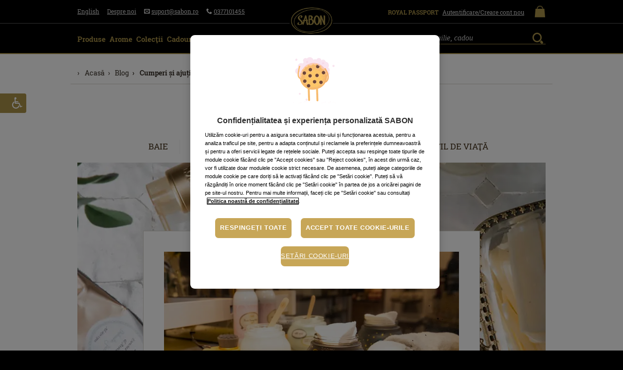

--- FILE ---
content_type: text/html; charset=utf-8
request_url: https://www.sabon.ro/ro/blog/sabon_reciclare_borcane
body_size: 44878
content:
<!doctype html>
<html lang="ro" xmlns:fb="https://www.facebook.com/2008/fbml">
<head>
<meta http-equiv="X-UA-Compatible" content="IE=edge,chrome=1">
<meta charset="utf-8">
<title>Cumperi și ajuți!</title>
<meta name="description" content="Exerciții de iubire, în parteneriat cu Asociația Magic">
<meta property="og:title" content="Cumperi și ajuți!">
<meta property="og:description"
      content="Exerciții de iubire, în parteneriat cu Asociația Magic!">
<meta property="og:image" content="https://sabonro.twic.pics/_pics/RO/pages/xxl/10877/7250_0_20220329182915.jpg">
<meta property="og:image:width" content="962">
<meta property="og:image:height" content="641"><link rel="image_src" href="https://sabonro.twic.pics/_pics/RO/pages/xxl/10877/7250_0_20220329182915.jpg">
<meta property="og:site_name" content="SABON România">
<meta property="og:url" content="https://www.sabon.ro/ro/blog/sabon_reciclare_borcane">
<link rel="canonical" href="https://www.sabon.ro/ro/blog/sabon_reciclare_borcane">
<meta itemprop="name" content="Cumperi și ajuți!">
<meta itemprop="description" content="Exerciții de iubire, în parteneriat cu Asociația Magic!">

<meta http-equiv="pragma" content="no-cache" />
<meta property="fb:app_id" content="165523266803396" />


<meta name="facebook-domain-verification" content="i7mxib6oio2wvpv1ggqdgj16ii0ery" />
<meta name="google-site-verification" content="aJawox2i6p-VwawIJeoCCRrTIcDK97cNSWhLSpzMZBo" />
<meta name="google-site-verification" content="a4RjGCylnenYYVxJ8I4EK5sbChAOV15hulnBPA0ENLE" />
<meta name="p:domain_verify" content="f985e0596fac8d72e2d3a39cb0212919"/>

<meta name="copyright" content="2007-2025, SABON" />
<meta name="rating" content="general" />
<meta name="distribution" content="global" />
<meta name="robots" content="index,follow" /><meta http-equiv="content-language" content="ro" />
<base href="https://www.sabon.ro/ro/" target="_self">
<meta name="viewport" content="user-scalable=yes, width=device-width, initial-scale=1, minimum-scale=1, maximum-scale=3">
<meta name="designer" content="WEBCOUTURE (https://webcouture.eu)" />
<link rel="apple-touch-icon-precomposed" sizes="57x57" href="https://sabonro.twic.pics/_layout/2018/assets/_images/site-icons/2020/gold/apple-touch-icon-57x57.png" />
<link rel="apple-touch-icon-precomposed" sizes="114x114" href="https://sabonro.twic.pics/_layout/2018/assets/_images/site-icons/2020/gold/apple-touch-icon-114x114.png" />
<link rel="apple-touch-icon-precomposed" sizes="72x72" href="https://sabonro.twic.pics/_layout/2018/assets/_images/site-icons/2020/gold/apple-touch-icon-72x72.png" />
<link rel="apple-touch-icon-precomposed" sizes="144x144" href="https://sabonro.twic.pics/_layout/2018/assets/_images/site-icons/2020/gold/apple-touch-icon-144x144.png" />
<link rel="apple-touch-icon-precomposed" sizes="60x60" href="https://sabonro.twic.pics/_layout/2018/assets/_images/site-icons/2020/gold/apple-touch-icon-60x60.png" />
<link rel="apple-touch-icon-precomposed" sizes="120x120" href="https://sabonro.twic.pics/_layout/2018/assets/_images/site-icons/2020/gold/apple-touch-icon-120x120.png" />
<link rel="apple-touch-icon-precomposed" sizes="76x76" href="https://sabonro.twic.pics/_layout/2018/assets/_images/site-icons/2020/gold/apple-touch-icon-76x76.png" />
<link rel="apple-touch-icon-precomposed" sizes="152x152" href="https://sabonro.twic.pics/_layout/2018/assets/_images/site-icons/2020/gold/apple-touch-icon-152x152.png" />
<link rel="icon" type="image/png" href="https://sabonro.twic.pics/_layout/2018/assets/_images/site-icons/2020/gold/favicon-196x196.png" sizes="196x196" />
<link rel="icon" type="image/png" href="https://sabonro.twic.pics/_layout/2018/assets/_images/site-icons/2020/gold/favicon-96x96.png" sizes="96x96" />
<link rel="icon" type="image/png" href="https://sabonro.twic.pics/_layout/2018/assets/_images/site-icons/2020/gold/favicon-32x32.png" sizes="32x32" />
<link rel="icon" type="image/png" href="https://sabonro.twic.pics/_layout/2018/assets/_images/site-icons/2020/gold/favicon-16x16.png" sizes="16x16" />
<link rel="icon" type="image/png" href="https://sabonro.twic.pics/_layout/2018/assets/_images/site-icons/2020/gold/favicon-128.png" sizes="128x128" />
<meta name="msapplication-TileColor" content="#FFFFFF" />
<meta name="msapplication-TileImage" content="https://sabonro.twic.pics/_layout/2018/assets/_images/site-icons/2020/gold/mstile-144x144.png" />
<meta name="msapplication-square70x70logo" content="https://sabonro.twic.pics/_layout/2018/assets/_images/site-icons/2020/gold/mstile-70x70.png" />
<meta name="msapplication-square150x150logo" content="https://sabonro.twic.pics/_layout/2018/assets/_images/site-icons/2020/gold/mstile-150x150.png" />
<meta name="msapplication-wide310x150logo" content="https://sabonro.twic.pics/_layout/2018/assets/_images/site-icons/2020/gold/mstile-310x150.png" />
<meta name="msapplication-square310x310logo" content="https://sabonro.twic.pics/_layout/2018/assets/_images/site-icons/2020/gold/mstile-310x310.png" />

<meta name="application-name" content="SABON România"/>
<meta name="theme-color" content="#ffffff">

<link rel="manifest" href="/manifest.json">

<link rel="icon" href="https://sabonro.twic.pics/favicon.ico" type="image/x-icon">
<link rel="shortcut icon" href="https://sabonro.twic.pics/favicon.ico" type="image/x-icon">

<script>
document.querySelector("html").lang='ro';
</script>
<!-- OneTrust Cookies Consent Notice start -->
<script type="text/javascript" src="https://cdn.cookielaw.org/consent/f263fef8-84df-49bb-9a0d-bc7fc5e72644/OtAutoBlock.js"></script>
<script src="https://cdn.cookielaw.org/scripttemplates/otSDKStub.js" data-document-language="true" type="text/javascript" charset="UTF-8" data-domain-script="f263fef8-84df-49bb-9a0d-bc7fc5e72644" ></script>
<script type="text/javascript">
function OptanonWrapper() {
	    const OTPolicyTextContainer = document.getElementById("onetrust-policy-text");
	if(OTPolicyTextContainer!=null && OTPolicyTextContainer!=undefined && typeof OTPolicyTextContainer==='object') {
				//OTPolicyTextContainer.innerHTML = OTPolicyTextContainer.innerHTML+'<br>Datele tale ar putea fi folosite pentru personalizarea anunțurilor, iar cookie-urile ar putea fi folosite de Google pentru anunțuri personalizate/nepersonalizate. <a href="https://business.safety.google/intl/ro/" target="_blank">Află mai mult cum va folosi Google datele tale</a>';
			}
    const OTPolicyTextContainer2 = document.getElementById("ot-pc-desc");
	if(OTPolicyTextContainer2!=null && OTPolicyTextContainer2!=undefined && typeof OTPolicyTextContainer2==='object') {
				//OTPolicyTextContainer2.innerHTML = OTPolicyTextContainer2.innerHTML+'<br>Datele tale ar putea fi folosite pentru personalizarea anunțurilor, iar cookie-urile ar putea fi folosite de Google pentru anunțuri personalizate/nepersonalizate. <a href="https://business.safety.google/intl/ro/" target="_blank">Află mai mult cum va folosi Google datele tale</a>';
				
	}
	
}
</script>
<!-- OneTrust Cookies Consent Notice end -->

<script>try{window.onpageshow=function(event){if (event.persisted) {window.location.reload();}};} catch(err){}
window.dataLayer = window.dataLayer || [];
window.global_root='https://www.sabon.ro';window.lang='ro';var section='static_page_articol_blog';window.free_delivery_min_value=230;window.fbtab=0;window.country_code='RO';window.base_href='https://www.sabon.ro/ro/';window.dir='ltr';window.page_zoom=1;window.currency_code='RON';window.base_currency_code='RON';window.brand_name='SABON';
if(document.location.href.toString().indexOf('https://www.sabon.ro/')!==0) {document.location.href='https://www.sabon.ro/ro/';}

</script>
<!--[if (lt IE 9) & (!IEMobile)]>
<script src="https://sabonro.twic.pics/_layout/2018/assets/_js/css3-mediaqueries/css3-mediaqueries.min.js"></script>
<![endif]-->

<link rel="preconnect" href="https://fonts.googleapis.com">
<link rel="preconnect" href="https://fonts.gstatic.com" crossorigin>
<script>var scriptsLoaded=0,stylesLoaded=0,deferScript=function(f){if(window.scriptsLoaded===1&&window.stylesLoaded===1){jQuery(document).ready(function(e){f();
window.forceRsz=true;
setTimeout(function(){
jQuery(window).trigger('resize');
//window.forceRsz=true;
//setTimeout(function(){jQuery(window).trigger('resize');},150);
},50);});
}else{setTimeout(function(){deferScript(f);},30);}};
window.cISLInt=setInterval(function(){if(typeof $==='function' && typeof onResizeScripts==='function'){clearInterval(window.cISLInt);window.scriptsLoaded=1;}},30);
</script>
<style type="text/css">@charset "utf-8";
@font-face{font-family:'icomoon';src:url(https://sabonro.twic.pics/_layout/2018/assets/_fonts/icomoon-20230913b/fonts/icomoon.eot?hyc6ky);src:url(https://sabonro.twic.pics/_layout/2018/assets/_fonts/icomoon-20230913b/fonts/icomoon.eot?hyc6ky#iefix) format('embedded-opentype'),url(https://sabonro.twic.pics/_layout/2018/assets/_fonts/icomoon-20230913b/fonts/icomoon.ttf?hyc6ky) format('truetype'),url(https://sabonro.twic.pics/_layout/2018/assets/_fonts/icomoon-20230913b/fonts/icomoon.woff?hyc6ky) format('woff'),url(https://sabonro.twic.pics/_layout/2018/assets/_fonts/icomoon-20230913b/fonts/icomoon.svg?hyc6ky#icomoon) format('svg');font-weight:normal;font-style:normal;font-display:block}[class*=" icon-"]{font-family:'icomoon'!important;speak:never;font-style:normal;font-weight:normal;font-variant:normal;text-transform:none;line-height:1;-webkit-font-smoothing:antialiased;-moz-osx-font-smoothing:grayscale}.icon-sabon-user:before{content:"\e60d"}.icon-sabon-menu:before{content:"\e610"}.icon-sabon-phone:before{content:"\e611"}.icon-sb-il-shopping-bag:before{content:"\e737"}.icon-sb-il-zoom:before{content:"\e738"}.icon-arrow-up4:before{content:"\e6f6"}.icon-phone:before{content:"\e632"}.icon-envelope:before{content:"\e635"}.icon-cancel-circle:before{content:"\e681"}
html{font-family:sans-serif;-ms-text-size-adjust:100%;-webkit-text-size-adjust:100%}body{margin:0}header,main,nav{display:block}a{background:transparent}b{font-weight:bold}h1{font-size:2em;margin:.67em 0}img{border:0}button,input{color:inherit;font:inherit;margin:0;-moz-box-sizing:border-box;-webkit-box-sizing:border-box;box-sizing:border-box;resize:none}button{overflow:visible}button{text-transform:none}button{-webkit-appearance:button}button::-moz-focus-inner,input::-moz-focus-inner{border:0;padding:0}input{line-height:normal}span,a{position:relative}input,label{position:relative;display:inline-block}img{position:relative;display:block;margin:0px auto}a#top{display:inline!important;position:absolute;top:0;left:0}html{height:100%;overflow-x:hidden;overflow-y:scroll;white-space:normal}body{color:#362e25;background-color:#ffffff;;text-align:center;word-wrap:normal;min-height:100%}input::-webkit-input-placeholder{color:#79736D;font-style:italic!important}input::-moz-placeholder{color:#79736D;font-style:italic!important}input:-moz-placeholder{color:#79736D;font-style:italic!important}input:-ms-input-placeholder{color:#79736D;font-style:italic!important}
@font-face{font-family:"Roboto Slab SBN";src:local("☺"),url(https://sabonro.twic.pics/_layout/2018/assets/_fonts/roboto-slab-sbn/robotoslab-regular-sbn-webfont.woff2) format('woff2'),url(https://sabonro.twic.pics/_layout/2018/assets/_fonts/roboto-slab-sbn/robotoslab-regular-sbn-webfont.woff) format('woff');font-weight:normal;font-style:normal;font-display:swap}@font-face{font-family:"Roboto Slab SBN";src:local("☺"),url(https://sabonro.twic.pics/_layout/2018/assets/_fonts/roboto-slab-sbn/robotoslab-bold-sbn-webfont.woff2) format('woff2'),url(https://sabonro.twic.pics/_layout/2018/assets/_fonts/roboto-slab-sbn/robotoslab-bold-sbn-webfont.woff) format('woff');font-weight:bold;font-style:normal;font-display:swap}
body{font:16px/1.231 "Roboto Slab SBN","Palatino Linotype",Palatino,"Book Antiqua","Century Schoolbook L",Baskerville,"Times New Roman",serif;font-weight:normal;font-style:normal}input,button{font-size:100%;font-family:inherit;-webkit-box-shadow:none;-webkit-border-radius:0}body *{font-variant-numeric:lining-nums;-moz-font-feature-settings:"lnum";-ms-font-feature-settings:"lnum";-webkit-font-feature-settings:"lnum";font-feature-settings:"lnum"}h1{font-size:2em;font-weight:normal;color:inherit;line-height:normal;text-align:left;margin:0.85em 0 0 0;padding:0;font-family:"Petrona","Palatino Linotype",Palatino,"Book Antiqua","Century Schoolbook L",Baskerville,Georgia,"Times New Roman",serif;letter-spacing:.04em}ul{margin:0 0 0 2em;padding:0;text-align:left;list-style-type:disc}a{color:#362e25;text-decoration:underline}.outerContainer{height:auto;position:relative;clear:both;display:block}.innerContainer{max-width:61.875em;margin-left:auto;margin-right:auto;height:auto;position:relative;clear:both;display:block;box-sizing:border-box}.clear{clear:both;font-size:0px;height:0px;line-height:0px}.inlineBlock{position:relative;display:inline-block}.inlineBlock.middle{vertical-align:middle}a.butalike{vertical-align:middle;position:relative;display:inline-block;background-color:#ab9348;border:0.07142em solid #ab9348;padding:0.7368421052631579em 1em 0.7368421052631579em 1em;margin:0;text-transform:uppercase;color:#fff;text-decoration:none;font-size:1em;line-height:1em;font-weight:bold;border-radius:0.25em}a.butalike.inverse{background-color:#fff;color:#362E26}a.butalike .icon{margin-right:0.5em}a.butalike .icon{vertical-align:middle;position:relative;display:inline-block}.closeButtonLines{position:relative;width:1.5em;height:1.5em;display:inline-block;overflow:hidden}#pageLockContainer{display:none;position:absolute;height:100%;width:100%;overflow:visible;left:0px;top:0px;z-index:3990;margin:0;padding:0}#pageLockBg{position:absolute;height:100%;width:100%;left:0px;top:0px;background-color:#362e25;opacity:0.7;margin:0;padding:0}#pageLockMessage{position:absolute;height:auto;width:auto;color:#fff;font-size:1em;text-align:center;margin:0;padding:0;overflow:visible}#overallContainer{background-color:#fff;text-align:left;width:100%;overflow-x:hidden;overflow-y:visible;position:relative}.main-canvas-column{position:relative;display:none;height:auto;-moz-box-sizing:border-box;-webkit-box-sizing:border-box;box-sizing:border-box;background-color:#fff}ul.topMenu{margin:0;list-style-type:none}ul.topMenu li.menuitem{white-space:nowrap;padding:0px;margin:0;list-style-type:none;position:relative;display:inline-block;vertical-align:top}ul.topMenu li a.menulink{color:#555;text-decoration:none;text-transform:none;position:relative;display:inline-block;white-space:nowrap;vertical-align:middle;font-size:0.75em}ul.topMenu>li>a>.txt{vertical-align:middle;text-decoration:underline}ul.topMenu li a.signin{color:#555}ul.topMenu li a.signin .txt{margin-left:0}ul.topMenu li a.header_rp_label{position:relative;display:inline-block;white-space:nowrap;vertical-align:middle;font-size:0.75em;text-transform:uppercase;color:#ab9348;font-weight:bold;line-height:100%;text-decoration:none}ul.topMenu>li>a.header_rp_label>.txt{text-decoration:none}ul.topMenu#contactMenu{text-align:left;display:inline}ul.topMenu#aboutMenu{text-align:left;left:0;bottom:0.2em;z-index:auto;display:inline}ul.topMenu#accountMenu{text-align:right;display:inline-block}ul.topMenu#infoMenu{text-align:right;display:inline-block;right:0.3em;bottom:0.5em;z-index:auto}ul.topMenu#infoMenu li{position:relative;display:inline-block}ul.topMenu#infoMenu li a.menulink{padding-top:0!important;padding-bottom:0!important;line-height:100%}ul.topMenu li a.menulink.cart{text-align:center;font-size:1.5em;color:#362e25;position:relative}ul.topMenu li a.menulink.cart .txt{display:none}ul.topMenu .menulink .cartItemsCount{color:#F4EEDC;position:absolute;z-index:1;font-size:0.5em;width:100%;text-align:center;left:0;top:0.125em}ul.topMenu .menulink .cartTotalValue{color:#555;display:block;position:relative;font-size:0.5em;line-height:100%}#pageHeader .header-top-content #headerLeft .menuitem,#pageHeader .header-top-content #headerLeft .menuitem{margin-left:0.75em;line-height:100%}#pageHeader .header-top-content #headerLeft .menuitem.lang,#pageHeader .header-top-content #headerRight .menuitem.header_signin_label{margin-left:0em}#pageHeader .header-top-content #headerRight .menuitem.header_signin{margin-left:0.25em}#pageHeader .header-top-content #headerRight .menuitem.cart-icon-wrapper{margin-left:1em}#mainMenuBar{position:static;z-index:500;display:block}
#headerSearchResults{position:absolute;left:0;top:100%;display:none;width:100%;height:auto;z-index:504;box-sizing:border-box;background-color:transparent}#headerSearchResults:before{content:'';position:absolute;left:0;top:-0.125em;z-index:auto;background-color:#ab9348;height:0.125em;width:1%;opacity:0}#headerSearch:after{position:absolute;content:"";background-color:#ab9348;width:0.66em;height:0.66em;left:50%;bottom:-1em;margin-left:-0.33em;transform:rotate(45deg)}#sidebarMenuTrigger{text-decoration:none;font-size:2.5em;display:inline-block;line-height:100%;color:#362e25}#headerSearch{display:block;position:relative;margin-top:0.33em;white-space:nowrap;width:20em;padding:2.25em 0 2.125em 0;overflow:hidden}.search_kw{display:block;clear:both;margin:0;font-size:1em;line-height:0.75em!important;font-style:italic;font-family:"Georgia",serif;font-weight:normal;height:1.5em;color:#79736D;border:0px none #fff;border-box;box-sizing:border-box;-webkit-appearance:none;-moz-appearance:none;appearance:none;padding:0 3.75em 0.125em 0;background:none;border-bottom:1px solid #c7c1ba;outline:none;width:100%}#headerSearch .search_button{position:absolute;right:0.25em;top:0em;padding:0;margin:0;font-size:1.375em;line-height:100%;outline:none;background-color:transparent;background:none;border:none;-webkit-appearance:icon;-moz-appearance:icon;appearance:icon;color:#ab9348}#headerSearchForm{position:relative}#headerSearchResults{display:none}#headerSearchResults .results-wrapper{position:relative;background-color:#fff;border-bottom:0.125em solid #ab9348;padding:1em 1em;min-height:5em;font-size:0.875em}.headerDropDown{box-sizing:border-box;-webkit-box-sizing:border-box;-moz-box-sizing:border-box;position:absolute;z-index:220;width:20em;top:100%;margin-top:1.125em;box-shadow:0px 7px 8px 0px rgba(0,0,0,0.2);display:block;border:0.0675em solid #ebe5de;border-top:0.33em solid #ab9348;left:50%;margin-left:-16em}.headerDropDown:before{position:absolute;content:"";background-color:#ab9348;width:0.66em;height:0.66em;bottom:100%;transform:rotate(45deg);margin-left:5.66em;left:50%}.headerDropDownContent{min-height:3em;background-color:#fff;padding:1.5em;position:relative;font-size:0.875em;white-space:normal!important;text-align:left;z-index:999}#mainContentOuter{text-align:left;font-size:0.875em;padding:0em 1em 2em 1em}.DefaultWrapper,.DefaultWrapperInner{position:relative}#mainContent{position:relative}#footerCopy a.fCLnk{margin:0 1em}#footerBy{display:block;font-size:0.825em}#footerBy a{color:#362e25;text-decoration:none!important}#footerBy a img{position:relative;display:inline-block;vertical-align:middle;margin:0 0 0 0.75em;width:8em;max-width:100%;height:auto}.alertBar{position:relative;line-height:normal;text-align:left}.alertBar .txt{font-size:0.825em}.alertBar.headerAlertBar{background-color:#f5f2e9;color:#362e25;border-bottom:1px solid #fff;padding:0.25em 0 0.5em 0}.alertBar.headerAlertBar .txt{padding:0 3em 0 0.3846153846153846em}.alertBar.headerAlertBar .txt{padding:0 3.5em 0 1em;display:block}.alertBar a{color:#362e25;text-decoration:none!important}.alertBar a.closeBut{font-size:1.25em;line-height:1em;color:#766958;text-decoration:none;z-index:auto;position:absolute;top:50%;right:0;display:block;padding:0.5em;margin-top:-0.9em}#cartTab{color:#362e25;z-index:4999;position:fixed;font-size:0.875em;padding:0;margin:0;text-align:left;width:40em;height:100%;background-color:#fff}.cartTabInner{height:100%}#cartTabContent{white-space:normal;background-color:transparent;height:100%}#respondContainer{position:absolute;background-color:#ffffff;width:100%;z-index:5001;line-height:normal;text-align:left;-webkit-box-shadow:0px 0px 30px -5px rgba(0,0,0,0.9);-moz-box-shadow:0px 0px 30px -5px rgba(0,0,0,0.9);box-shadow:0px 0px 30px -5px rgba(0,0,0,0.9)}#respondControls{position:relative;display:block;z-index:5002;width:100%}#respondControls a.closeRespondWindow{z-index:5003;position:absolute;top:0em;right:0.925em;display:block;padding:0.5em}#respondControls a.closeRespondWindow span{font-size:1.25em}#respondTitle{position:relative;font-weight:normal;color:#362e25;display:block;text-transform:uppercase;font-size:1.4em;padding:0.5em 3em 0.375em 1.25em}#respondContentOuter{position:relative;background-color:#fff;display:block;z-index:5002;color:#362e25;padding:0;font-size:0.875em}#respondContent{text-align:left;padding:0.5em 2em 2em 2em;position:relative;min-height:3em}#respondContent:before{content:"";position:absolute;top:-0.0714285714285714em;left:1.75em;right:1.75em;border-top:0.0714285714285714em solid #EAE9E5}.headline{font-size:1.5em;text-transform:uppercase;padding:0px;line-height:normal;text-transform:none;font-weight:normal;font-family:"Petrona",Georgia,"Times New Roman",serif;letter-spacing:.04em}h1.headline{font-size:2.5em;font-weight:normal}#HomeMainSlider{position:relative;text-align:center;padding:0 0 0.25em 0;margin:0 -1em}.main-slider{width:100%;position:relative;text-align:center;background:#EBE5DE;direction:ltr}.main-slider .carousel-item{width:100%}.main-slider .carousel-item-inner{position:relative;width:100%;margin:0 auto;overflow:hidden;text-align:left}.main-slider .carousel-item-inner .slide_link{display:block}.main-slider .carousel-item-inner img.slide{display:block;margin:0;padding:0;width:100%;height:auto}#pageHeader{height:auto;color:#362e25;padding:0;position:fixed;width:100%;top:0;z-index:499;line-height:1.25em}#pageHeader-placeholder{position:relative}#pageHeader .header-content{position:relative;background-color:#fff}#pageHeader .header-content>.innerContainer{padding:0 0.875em;position:relative}#pageHeader .header-content>.innerContainer:before{content:'';position:absolute;left:0;bottom:0;width:100%;height:0.125em;background:#ab9348;z-index:200}#headerLeft{clear:none;float:left;text-align:left;z-index:auto;min-height:1px;position:static}#headerRight{clear:none;float:right;text-align:right;z-index:auto;min-height:1px;position:static}#headerLeftContent{clear:none;float:left;text-align:left;z-index:auto;position:static}#headerRightContent{clear:none;float:right;text-align:right;z-index:auto;position:static}#headerCenterLogoMob{text-align:center;width:5em;height:4em;overflow:hidden;position:relative;display:none;vertical-align:top}#headerCenterLogoMob a{text-decoration:none!important;color:#ab9348}#headerLogo{text-align:center;width:10.625em;position:absolute;display:none;z-index:auto;margin-top:-1.675em;left:50%;margin-left:-5.3125em;font-size:1em}#headerLogo a{display:block;margin:0}#headerLogo img{width:100%;display:block}
#headerLeftContent .innerContainer{padding:0;position:initial}#pageHeader .header-top-content>.innerContainer{padding:0 0.875em;white-space:nowrap}.inputNL-wrapper input::-webkit-input-placeholder{color:#c7c1ba;font-style:italic}.inputNL-wrapper input::-moz-placeholder{color:#c7c1ba;font-style:italic}.inputNL-wrapper input:-moz-placeholder{color:#c7c1ba;font-style:italic}.inputNL-wrapper input:-ms-input-placeholder{color:#c7c1ba;font-style:italic}
@media only screen and (max-width:20em){#headerCenterLogoMob{width:3em;box-sizing:border-box;padding-top:0.75em}}
@media only screen and (min-width:1em){#headerLeft{width:30%;padding:0.75em 0 0 0;position:absolute;left:1em;top:0}#headerRight{width:30%;padding:1em 0 0 0;position:absolute;right:1em;top:0}#headerLeft #contactMenu,#headerLeft #aboutMenu{display:none}#headerRight #accountMenu{display:none}.header-top-content{padding:0;background-color:#fff}#mainMenuBar{display:none}#headerCenterLogoMob{display:inline-block}#headerLeftContent{width:100%}#headerRightContent{-webkit-box-sizing:border-box;-moz-box-sizing:border-box;box-sizing:border-box;position:absolute;z-index:200;height:4.4375em;padding:0;left:0;bottom:0;width:100%;background-color:#fff;margin:0;display:none}#headerSearch{padding:1.25em 0.5em 0em 0.5em;text-align:left;margin-top:0em;width:auto}#headerSearchForm{margin-right:2em;padding-right:0.5em;border-right:0.0675em solid #E9E9E5}#headerSearch:after{display:none}#openSearchButtonMob{font-size:1.5em;color:#362e25}#openSearchButtonMob .txt{display:none!important}#closeSearchButtonMob{display:inline-block;vertical-align:top;position:absolute;z-index:auto;right:0.65em;top:1em;text-decoration:none!important}ul.topMenu li a.menulink.cart,ul.topMenu li a.menulink.search{margin-top:0.125em}ul.topMenu .menulink .cartTotalValue{color:#999}.DefaultWrapperInner{min-height:20em}#footerBy{float:none;clear:both;text-align:center;width:auto;margin:1em 0 0 0}h1.headline{padding:0.25em 0}.headerMobileIcon{text-decoration:none;font-size:1.5em;line-height:1;background-color:#362e25;color:#fff;display:inline-block;margin-left:0.125em;margin-top:0.375em;vertical-align:top;border-radius:50%;width:1em;height:1em;text-align:center}}
@media only screen and (min-width:20.0001em){.headerMobileIcon{font-size:1.75em;margin-top:0.25em;margin-left:0.25em}}
@media screen and (max-width:48em){#respondTitle{font-size:1em;padding-top:0.75em;padding-bottom:0.75em}}
@media only screen and (min-width:48.0001em){#footerBy{float:right;width:14%;clear:none;text-align:right;padding:0;margin:0}#footerBy a img{display:block;margin:0}ul.topMenu#infoMenu li{display:inline-block}ul.topMenu#infoMenu li .txt{display:none}h1.headline{padding:0 0}.DefaultWrapper .DefaultWrapperInner{min-height:580px}}
@media only screen and (min-width:60.0001em){#pageHeader{position:relative}#pageHeader-placeholder{position:absolute;left:-10000px;top:0;width:1px}#headerLeft{width:49%;padding:0;position:relative;left:auto;top:auto}#headerRight{width:49%;padding:0;position:relative;right:auto;top:auto}#headerLeft #contactMenu,#headerLeft #aboutMenu{display:inline}#headerRight #accountMenu{display:inline}#headerCenterLogoMob{display:none}#headerLeftContent{width:auto}#headerRightContent{clear:none;float:right;text-align:right;z-index:auto;width:auto;display:block;position:static;background-color:transparent;height:auto}#headerSearch{margin-top:0em;width:20em;padding:1.125em 0}#headerSearchForm{margin-right:0;padding-right:0;border-right:0em none #E9E9E5}#headerSearch:after{display:block}#openSearchButtonMob,#closeSearchButtonMob{display:none}.headerMobileIcon{display:none!important}.header-top-content{padding:0.75em 0 0 0;background-color:#ebe5de}#mainMenuBar{display:block}#sidebarMenuTrigger{display:none}#headerLogo{display:inline-block;transform:scale(1)}#headerLogo a{width:80%;margin:0 auto}ul.topMenu#infoMenu li{display:block}ul.topMenu#infoMenu li .txt{display:inline-block}ul.topMenu#infoMenu li a.menulink.cart .txt{display:none}ul.topMenu li a.menulink.cart{margin-top:0}ul.topMenu .menulink .cartTotalValue{color:#555}#footerCopy a.fCLnk{margin:0 0 0 1em}#footerBy{float:right;width:14%;clear:none;text-align:right;padding:0;margin:0}#footerBy a img{display:block;margin:0}#HomeMainSlider{margin-top:0em}.DefaultWrapper .DefaultWrapperInner{min-height:36.25em}}
@media only screen and (min-width:81.8751em){#headerLogo a{width:auto}.innerContainer{max-width:81.8751em}}
</style>
<script>
if(!Date.now){Date.now=function now(){return new Date().getTime();}}	
function getCurrTime(in_ms) {var t=Date.now();if(in_ms!=true){t=Math.floor(t/1000);}return t;}
window.last_activity_time=getCurrTime(false);
window.no_activity_limit=15; // mins
window.cartItemsCount = 0;
window.activityCheckTO = 0;
window.SHOP_UI_TEXTS={
'label_signin':'Autentificare client','menu_register_text':'Creare cont nou','menu_register_text':'Creare cont nou','tab_title_newsletter':'Newsletter','menu_account_text':'Contul meu','menu_account_link':'cont-client','menu_terms_text':'Termeni şi condiţii','menu_terms_link':'customer-care/termeni',
'menu_cart_link':'cos-de-cumparaturi',
'promo_code_title':'Cod promoţional',
'promo_code_intro':'Dacă aveţi un cod promoţional, cupon sau voucher, vă rugăm să îl introduceţi aici:',
'promo_code_label':'Codul promoţional / nr. bonului valoric',
'promo_code_check':'Verificare cod',
'shopping_cart_respond_title':'Coş de cumpărături',
'no_activity_alert_title':'Coşul a expirat',
'no_activity_alert_text':'Doriţi să păstraţi produsele?',
'no_activity_alert_yes':'Da, le păstrez',
'no_activity_alert_no':'Nu, renunţ',
'menu_delivery_text':'Livrarea produselor',
'menu_delivery_link':'customer-care/livrare-produse-cosmetice',
'home_banner_disclaimer_popup_title':'Informaţii ofertă',
'menu_product_search_link':'produse/cautare',
'det_tellafriend':'Spuneţi-le şi prietenilor!',
'accs_opens_new_tab_suff':'Se deschide într-o filă nouă',
'accs_opens_popup_suff':'Se deschide într-o fereastră de tip popup',
'articledetails_link':'produse/detalii'
};
window.POSTVARS = {};
</script>



<script type="text/javascript" async defer src="https://sabonro.twic.pics/?v1&anticipation=0.2&quality-min=85" data-ot-ignore></script>
<script>function gtag(){dataLayer.push(arguments);}</script> 


<!-- Google Tag Manager -->
<script>
(function(w,d,s,l,i){w[l]=w[l]||[];w[l].push({'gtm.start':
new Date().getTime(),event:'gtm.js'});var f=d.getElementsByTagName(s)[0],
j=d.createElement(s),dl=l!='dataLayer'?'&l='+l:'';j.async=true;j.setAttribute('class','optanon-category-C0001');j.src=
'https://www.googletagmanager.com/gtm.js?id='+i+dl;f.parentNode.insertBefore(j,f);
})(window,document,'script','dataLayer','GTM-5WRXWBT');
</script>
<!-- End Google Tag Manager -->









<script type="text/javascript" defer src="https://100002290.collect.igodigital.com/collect.js"></script>
<script type="text/javascript">
deferScript(function(e){
	if(typeof(_etmc)==='object'){
		_etmc.push(["setOrgId", "100002290"]);	}
});
</script>


<script defer src="https://attr-2p.com/eb12ce55c/clc/1.js"></script>




</head>
<body class="show-site-content section_static_page_articol_blog lang_ro country_RO pre-loading BF" dir="ltr" style="font-size:16px;">
<noscript id="deferred-styles"><link href="https://sabonro.twic.pics/_layout/2018/app-css-RO-202404191.css"  rel="preload" as="style" onload="this.onload=null;this.rel='stylesheet'" media="all"></noscript><link rel="preload" href="https://fonts.gstatic.com/s/petrona/v32/mtGQ4_NXL7bZo9XXq35wRLONYyOjFk6NsWZKPX6urlRqLGoRzXgCZhE4.woff2" as="font" crossorigin="anonymous">
<link rel="preload" href="https://fonts.gstatic.com/s/petrona/v32/mtGQ4_NXL7bZo9XXq35wRLONYyOjFk6NsWZKPX6urlRqLGoRzXgCaBE4vRM.woff2" as="font" crossorigin="anonymous">
<link rel="preload" href="https://sabonro.twic.pics/_layout/2018/assets/_fonts/roboto-slab-sbn/robotoslab-regular-sbn-webfont.woff2" as="font" crossorigin="anonymous">
<link rel="preload" href="https://sabonro.twic.pics/_layout/2018/assets/_fonts/roboto-slab-sbn/robotoslab-bold-sbn-webfont.woff2" as="font" crossorigin="anonymous">
<link href="https://sabonro.twic.pics/_layout/2018/app-css-RO-202404191.css"  rel="preload" as="style" onload="this.onload=null;this.rel='stylesheet'" media="all"><script>/*! loadCSS rel=preload polyfill. [c]2017 Filament Group, Inc. MIT License */
!function(t){"use strict";t.loadCSS||(t.loadCSS=function(){});var e=loadCSS.relpreload={};if(e.support=function(){var e;try{e=t.document.createElement("link").relList.supports("preload")}catch(t){e=!1}return function(){return e}}(),e.bindMediaToggle=function(t){var e=t.media||"all";function a(){t.addEventListener?t.removeEventListener("load",a):t.attachEvent&&t.detachEvent("onload",a),t.setAttribute("onload",null),t.media=e,setTimeout(function(){window.stylesLoaded=1},100)}t.addEventListener?t.addEventListener("load",a):t.attachEvent&&t.attachEvent("onload",a),setTimeout(function(){t.rel="stylesheet",t.media="only x"}),setTimeout(a,3e3)},e.poly=function(){if(!e.support())for(var a=t.document.getElementsByTagName("link"),n=0;n<a.length;n++){var o=a[n];"preload"!==o.rel||"style"!==o.getAttribute("as")||o.getAttribute("data-loadcss")||(o.setAttribute("data-loadcss",!0),e.bindMediaToggle(o))}},!e.support()){e.poly();var a=t.setInterval(e.poly,500);t.addEventListener?t.addEventListener("load",function(){e.poly(),t.clearInterval(a)}):t.attachEvent&&t.attachEvent("onload",function(){e.poly(),t.clearInterval(a)})}"undefined"!=typeof exports?exports.loadCSS=loadCSS:t.loadCSS=loadCSS}("undefined"!=typeof global?global:this);</script>
<script>
!function(){window.stylesLoadedInt=setInterval(function(){var s=document.getElementsByTagName("link"),i=0,l=1;
if(s.length>0){for(i=0;i<=s.length;i++){if(s[i]!=undefined&&s[i].as=="style"&&s[i].rel=="preload"){l=0;break}}}
if(l=1){window.stylesLoaded=1;setTimeout(function(){document.body.classList.remove('pre-loading');},60);clearInterval(window.stylesLoadedInt)}},30);
}();
</script>
<style type="text/css">
.BF .article_price_container .discount_price, .BF .accessory_price_container .discount_price {
    color: #c73f67;
}
.BF {background: #000;}
.BF #pageHeader {color: #ddd;}
.BF #pageHeader .header-content:before{content:'';position:absolute;left:0;top:-0.125em;width:100%;height:0.125em;background:#333;z-index:auto;}
.BF #pageHeader .header-content>.innerContainer:before{display:none;}
.BF #pageHeader:before {content:'';position:absolute;left:0;bottom:0;width:100%;height:0.125em;background:#ab9348;z-index:200;}
.BF #pageHeader .header-content{background-color: rgba(0,0,0,0.9);}
.BF #mainMenuBar ul.mainMenuList li.level-1>a.l1 {color:#ab9348;}
.no-touch .BF #mainMenuBar ul.mainMenuList li.level-1>a.l1:hover,
.BF #mainMenuBar ul.mainMenuList li.level-1>a.l1:focus {color:#fff; text-shadow: 0px 0px 10px #fff;}
.BF .HomeOffers {margin:0 1em; padding:1em 0;}
.BF #HomeFreeStuff {background-color: #000; margin:0; border-top:0.0675em solid #ab9348; border-bottom:0.0675em solid #ab9348;}
.BF #footerOuterContainer{background:#000; border-top:0.0675em solid #333;}
.BF #footerCopyContainer{background:#000; color:#ddd;}
.BF #openSearchButtonMob,
.BF #sidebarMenuTrigger{color:#fff;}
.csstransforms .BF #closeSearchButtonMob .closeButtonLines:before, 
.csstransforms .BF #closeSearchButtonMob .closeButtonLines:after {background-color:#fff;}
.BF #headerSearch .search_button {color:#ab9348;}
.BF #headerSearch .search_button:hover,
.BF #headerSearch .search_button:focus {color:#fff;}
.BF .fullwidth-slider {padding-bottom:0;}
.no-touch .BF .fullwidth-slider .carousel-item .offer-disclaimer{ background-color:rgba(0,0,0,0.8);border-top: 1px solid #c7b681;color:#c7b681;}
.BF #mainMenuBar li.level-1 .submenu.level-2 .submenu-inner {background-color:rgba(0,0,0,0.9);}
.BF a#ftChooseCountry,
.BF .alertBar a,
.BF .ftLksGrTitle,
.BF #ftLksContainer ul.ftLks li a,
.BF #mainMenuBar ul.mainMenuList a {color:#ccc;}
.BF a#ftChooseCountry a:hover,
.BF a#ftChooseCountry a:focus,
.no-touch .BF .alertBar a:hover,
.BF .alertBar a:focus,
.no-touch .BF #ftLksContainer ul.ftLks li a:hover,
.BF #ftLksContainer ul.ftLks li a:focus,
.no-touch .BF #mainMenuBar ul.mainMenuList a:hover,
.BF #mainMenuBar ul.mainMenuList a:focus {color:#fff; text-shadow: 0px 0px 10px #fff;}
.BF #mainMenuBar ul.mainMenuList ul.parent-2 {border-right-color: #666;}
.BF .alertBar.headerAlertBar {background-color: #000;color: #fff; border-bottom: 1px solid #666;}
.BF #footerPayment a {background: #fff; padding: 1em; box-sizing: border-box;}
.BF .home-free-item-inner .txt span.FreeSubtitle{color:#ccc;}
.BF #footerCopy a.fCLnk {color:#ab9348;}
.BF #footerCopy a.fCLnk:hover,
.BF #footerCopy a.fCLnk:focus {color:#fff;}
.BF #footerBy a {color:#ddd;}
.BF #footerBy a.fCLnk:hover,
.BF #footerBy a.fCLnk:focus {color:#fff;}
.BF #footerBy img {filter: invert(1) brightness(1.35) hue-rotate(180deg) saturate(0.75);}
.BF .ftLksTop,
.BF .RoyalPassportHomeContainer, 
.BF .RoyalPassportHome,
.BF .HomeOffersContainer {background-color: #000;color: #ddd;}
.BF .RoyalPassportOffer .img {border-radius: 50%; box-shadow: 0px 0px 2px 2px #362e28; border: 5px solid #000;}
.BF .RoyalPassportHome:before {display: none;}
/*.BF .home-banner-btm>a:after{content:""; position: absolute; left: 2em; top: 2em; width: calc(100% - 4em); height: calc(100% - 4em); border:0.125em solid #ab9348; box-shadow: 0px 0px 0px 2em rgba(0,0,0,0.7);}*/
.BF .instagramFeedWrapper {background-color: #000; margin-top: 0; padding-top: 2em;}
.BF .instagramFeedWrapper .feedTitle {color:#ddd;}
.js .BF.section_homepage .main-canvas-column.site-content{background-color: #000;}
.BF.section_homepage .productsList .article_cell {border-top: none;}
.BF.section_homepage .productListTitle {color:#ddd;}
.BF.section_homepage .productsList a.article_photo_link .article_img {clip-path:circle(50% at 50% 50%);}
.BF.section_homepage .productsList a.article_photo_link:before {content:""; position: absolute; left: 50%; top: 50%; aspect-ratio: 1 / 1; transform: translate(-50%, -50%); width: auto; height: calc(100% - 0.25em); border-radius: 50%; border:0.125em solid #ab9348;}
.BF.section_homepage .productsList a.article_photo_link:after {content:""; position: absolute; left: 50%; top: 50%; aspect-ratio: 1 / 1; transform: translate(-50%, -50%); width: auto; height: calc(100% - 1.25em); border-radius: 50%; border:0.125em dashed #ab9348; box-shadow: 0px 0px 0px 0.5em rgba(171,147,72,0.25); transition: all 0.25s linear;}
.BF.section_homepage .productsList a.article_photo_link:hover:after,
.BF.section_homepage .productsList a.article_photo_link:focus:after {height: calc(100% - 2.25em); box-shadow: 0px 0px 0px 1.25em rgba(171,147,72,0.15);}
.BF.section_homepage .productsList .article_info_container {padding-top:0.5em;}
.BF.section_homepage .productsList .article_name_container a .article_prefix {color:#fff;}
.BF.section_homepage .productsList .article_name_container a .article_name {color:#eee;}
.BF.section_homepage .productsList .overlayed_tag:has(img) {transform: translate(-50%, 0.5em); right: auto !important;}
.BF.section_homepage .productsList .add_to_basket_tab .total_price_calculator{color:#fff;}
.BF.section_homepage .horizontalScrollWrapper .horizontal-scroll-side.left-side {background: linear-gradient(90deg, rgba(0, 0, 0, 1) 0%, rgba(0, 0, 0, 0) 100%);}
.BF.section_homepage .horizontalScrollWrapper .horizontal-scroll-side.right-side {background: linear-gradient(90deg, rgba(0, 0, 0, 0) 0%, rgba(0, 0, 0, 1) 100%);}
.BF.section_homepage .horizontalScrollWrapper .scrollbar{background-color:#333;}
.BF.section_homepage .home-slogan {color:#ab9348;}
.BF.section_homepage .dialogue_asset_wrapper {display: none !important;}

.BF.section_homepage .home-banner.banner-with-live-texts>a:after {border-color:#4b4942;}
@media only screen and (min-width: 1em) {	
	.BF #pageHeader .header-top-content {background: #000;}
	.BF ul.topMenu li a.menulink {color:#ddd;}
	.BF ul.topMenu .menulink .cartItemsCount {color:#ab9348;}
	.BF ul.topMenu .menulink .cartTotalValue{color:#fff;}
	.BF #headerRightContent {background-color: #000;}
	.BF #headerSearchForm {border-right-color:transparent;}
	.BF #headerSearch .search_kw{color:#eaeaea;border-bottom:1px solid #ab9348;}
	.BF #headerSearch input.search_kw::-webkit-input-placeholder{color:#ccc; font-style:italic;}
	.BF #headerSearch input.search_kw::-moz-placeholder{color:#ccc; font-style:italic;}
	.BF #headerSearch input.search_kw:-moz-placeholder{color:#ccc; font-style:italic;}
	.BF #headerSearch input.search_kw:-ms-input-placeholder { color:#ccc; font-style:italic;}
	.BF #headerSearch input.search_kw::placeholder { color:#ccc; font-style:italic;}
	.BF #headerSearch .search_kw:focus{color:#fff;}
	.BF.section_homepage .productListTitle {border-bottom-color: transparent; text-align: center; margin-bottom: 2em; margin-top: 2em; font-family: "Petrona", "Times New Roman", serif; letter-spacing: -.04em; font-size: 2em;}
	.BF.section_homepage #mainContentOuter .innerContainer.homeBestSellersCarouselContainer {max-width: 100%;}
}
@media only screen and (min-width: 48.0001em) {
	.BF .ftLksTopB.ft-block-social {border-color: #333;}
	.BF.section_homepage #mainContentOuter .innerContainer.homeBestSellersCarouselContainer {max-width: 100%;}
}
@media only screen and (min-width: 60.0001em) {
	.BF #pageHeader .header-top-content {background: #000;}
	.BF ul.topMenu li a.header_rp_label,
	.BF ul.topMenu li a.menulink.cart {color:#ab9348;}
	.BF ul.topMenu .menulink .cartItemsCount {color:#000;}
	.BF ul.topMenu li a.menulink,
	.BF ul.topMenu .menulink .cartTotalValue{color:#ddd;}
	.BF #headerRightContent {background-color:transparent;}
	.BF #headerSearchForm {border-right-color:#ccc;}
	.no-touch .BF ul.topMenu li a.signin:hover,
	.BF ul.topMenu li a.signin:focus,
	.no-touch .BF ul.topMenu li a.menulink:hover,
	.BF ul.topMenu li a.menulink:focus,
	.BF ul.topMenu>li>a.header_rp_label:hover>.txt,
	.BF ul.topMenu>li>a.header_rp_label:focus>.txt {color:#fff;  text-shadow: 0px 0px 10px #fff;}
	.BF #headerLogo a {filter: invert(1) brightness(1.35) hue-rotate(180deg) saturate(0.75);}
	.BF .ftLksTopB.ft-block-social {border-color: #333;}
	.BF.section_homepage #mainContentOuter .innerContainer.homeBestSellersCarouselContainer {max-width: 100%;}
}
@media only screen and (min-width: 81.8751em) {
    .BF.section_homepage #mainContentOuter .innerContainer.homeBestSellersCarouselContainer {max-width: 100%;}
}
</style>
<script data-ot-ignore defer src="https://sabonro.twic.pics/_layout/2018/app-js-202501261.js"></script>



<div style="position:absolute;left:0;top:0;z-index:-10;visibility:hidden">
<!-- Google Code for Remarketing Tag -->
<!--------------------------------------------------
Remarketing tags may not be associated with personally identifiable information or placed on pages related to sensitive categories. See more information and instructions on how to setup the tag on: http://google.com/ads/remarketingsetup
--------------------------------------------------->
<script type="text/javascript">
/* <![CDATA[ */
var google_conversion_id = 990173588;
var google_custom_params = window.google_tag_params;
var google_remarketing_only = true;
/* ]]> */
</script>
<script type="text/javascript" src="//www.googleadservices.com/pagead/conversion.js">
</script>
<noscript>
<div style="display:inline;">
<img height="1" width="1" style="border-style:none;" alt="Google Pixel" src="//googleads.g.doubleclick.net/pagead/viewthroughconversion/990173588/?value=0&amp;guid=ON&amp;script=0"/>
</div>
</noscript>
</div>


<!-- Google Tag Manager (noscript) -->
<noscript><iframe src="https://www.googletagmanager.com/ns.html?id=GTM-5WRXWBT"
height="0" width="0" style="display:none;visibility:hidden"></iframe></noscript>
<!-- End Google Tag Manager (noscript) -->






    <script>
      var script = document.createElement('script');
      script.src = 'https://cdn.nowdialogue.com/prod/build/bundle.js';// + '?v=' + Math.floor(Math.random() * 999999);
	  //script.defer = true;
	  script.async = true;
	  //script.setAttribute('class','optanon-category-C0001');
	  //script.setAttribute('data-ot-ignore', '');
      script.onload = function () {
          DialogueAI.getAllMerchantScripts(2297, 21084);
    	  DialogueAI.isUserLoggedIn = false;
          DialogueAI.isUserClubMember = false;
		  		        };
      document.head.appendChild(script);
    </script>



<div id="fb-root"></div>
<style type="text/css">.sr-only{position:absolute!important;height:1px;width:1px;overflow:hidden;clip:rect(1px, 1px, 1px, 1px);}</style>
<style type="text/css">
#skipToContentBtnCont{display:block;position:fixed;z-index:600;left:-0.5em;top:4em;width:auto;}
#skipToContentBtnCont a.skipToContentBtn {position: relative;display:inline-block;background-color:#c7a657;color:#fff;text-decoration:none;    padding: 0.5em 1em;font-size:1em;line-height:100%;white-space:nowrap!important;border-radius:2em;border-top-left-radius:0;border-bottom-left-radius:0;transform:translateX(-120%);}
#skipToContentBtnCont a.skipToContentBtn:focus{transform:translateX(0);}
</style>
<div id="skipToContentBtnCont" role="navigation"><a class="skipToContentBtn" href="javascript://" title="Sari la conținut" aria-label="Sari la conținut"><span class="txt">Sari la conținut</span></a></div>
<script type="text/javascript">
deferScript(function(e) {
	$('a.skipToContentBtn').on('click',function(event){
		event.preventDefault();
		var skipToElem = $('#maincontentarea');
		if($('.breadcrumbs').length>0 && $(skipToElem).length>0) {
			$(skipToElem).first().detach().insertAfter($('.breadcrumbs').first());
		}
		if($('#actualcontentarea').length>0) {skipToElem = $('#actualcontentarea');}
		try{skipToElem.attr('tabindex', '-1').get(0).focus();}catch(err){}
		skipToElem.on('blur',function(ev1) {skipToElem.removeAttr('tabindex');});
	});
});
</script>
<style type="text/css">#accsOptsBtnCont{top:12em;bottom:auto;}</style>
<div id="accsOptsBtnCont" role="banner"><a class="showAccsOpts" href="#accessibility" title="Opțiuni de accesibilitate"><span class="txt">Accesibilitate</span> <span class="icon icon-wheelchair" style="display:inline-block !important;"></span></a>
                        <div class="accs-opts-wrapper" style="display:none;">
                          <div class="accs-opts">
                            <h3 class="headline"><span class="icon icon-wheelchair"></span> <span class="txt">Opțiuni de accesibilitate</span></h3>
                            <div class="accs-group zoom-opts">
                            	<h5 class="h5"><span class="icon icon-fontsize"></span> Dimensiune text: 100%</h5>
                                <ul class="accs-btns">
                                    <li><a href="#zoomin" class="accs-btn zoom zoomin" title="Micșoreaza textele" ><span class="icon icon-plus2"></span> <span class="txt">Micșoreaza textele</span></a> 
                                    <a href="#zoomout" class="accs-btn zoom zoomout" title="Mărește textele"  style="opacity:0.4;"><span class="icon icon-minus2"></span> <span class="txt">Mărește textele</span></a></li> 
                                    
                                    <li>
                                    <a href="#zoom_100" class="accs-btn zoom zoom-100 inline" rel="1.00" style="white-space:nowrap;" title="Dimensiune text: 100%"><span class="icon icon-radio-checked"></span> <span class="txt">100%</span></a> &nbsp; 
                                    <a href="#zoom_125" class="accs-btn zoom zoom-125 inline" rel="1.25" style="white-space:nowrap;" title="Dimensiune text: 125%"><span class="icon icon-radio-unchecked"></span> <span class="txt">125%</span></a> &nbsp; 
                                    <a href="#zoom_150" class="accs-btn zoom zoom-150 inline" rel="1.50" style="white-space:nowrap;" title="Dimensiune text: 150%"><span class="icon icon-radio-unchecked"></span> <span class="txt">150%</span></a>
                                    <br>
 
                                    <a href="#zoom_200" class="accs-btn zoom zoom-200 inline" rel="2.00" style="white-space:nowrap;" title="Dimensiune text: 200%"><span class="icon icon-radio-unchecked"></span> <span class="txt">200%</span></a> &nbsp;
                                    <a href="#zoom_250" class="accs-btn zoom zoom-250 inline" rel="2.50" style="white-space:nowrap;" title="Dimensiune text: 250%"><span class="icon icon-radio-unchecked"></span> <span class="txt">250%</span></a> &nbsp; 
                                    <a href="#zoom_300" class="accs-btn zoom zoom-300 inline" rel="3.00" style="white-space:nowrap;" title="Dimensiune text: 300%"><span class="icon icon-radio-unchecked"></span> <span class="txt">300%</span></a>
                                    
                                    </li>
                                </ul>
                            </div>
                            <div class="accs-group">
                            	<h5 class="h5"><span class="icon icon-contrast"></span> Contrast ridicat</h5> 
                                <ul class="accs-btns">
                                    <li><a href="#contrast_bonw" class="accs-btn contrast contrast-bonw " title="Contrast ridicat: Negru pe alb"><span class="icon icon-b-on-w"></span> <span class="txt">Negru pe alb</span></a></li>
                                    <li><a href="#contrast_wonb" class="accs-btn contrast contrast-wonb " title="Contrast ridicat: Rezoluție înaltă"><span class="icon icon-w-on-b"></span> <span class="txt">Rezoluție înaltă</span></a></li>
                                    <li><a href="#contrast_off" class="accs-btn contrast contrast-off  active" title="Contrast ridicat: Oprit"><span class="icon icon-cancel-circle" style="font-size:1.28em;"></span> <span class="txt">Oprit</span></a></li>
                                </ul>
                            </div>
                            <div class="accs-group">
                            	<h5 class="h5"><span class="icon icon-eye" style="-webkit-filter:grayscale(1);filter:gray;filter:grayscale(1);"></span> Tonuri de gri</h5> 
                                <ul class="accs-btns">
                                    <li><a href="#grayscale_on" class="accs-btn grayscale grayscale-on" title="Tonuri de gri: Pornit"><span class="icon icon-radio-unchecked"></span> <span class="txt">Pornit</span></a></li>
                                    <li><a href="#grayscale_off" class="accs-btn grayscale grayscale-off" title="Tonuri de gri: Oprit"><span class="icon icon-radio-checked"></span> <span class="txt">Oprit</span></a></li>
                                </ul>
                            </div>
                          </div>
                        </div>
</div>

<a name="top" id="top" tabindex="-1" aria-hidden="true"></a>
<style type="text/css">.headerMobileIcon {text-decoration:none;font-size:1.5em;line-height:1;background-color:#362e25; color:#fff;display:inline-block; margin-left:0.125em; margin-top:0.375em; vertical-align:top; border-radius:50%; width:1em; height:1em; text-align:center;}
.headerMobileIcon:focus {text-decoration:none;color:#fff;}
	
@media only screen and (min-width: 20.0001em){.headerMobileIcon {font-size:1.75em;margin-top:0.25em; margin-left:0.25em;}}
@media only screen and (min-width: 60.0001em){.headerMobileIcon {display:none!important}
.header-top-content{background:#3f372f}}
</style>
<div id="pageHeader-placeholder"></div>
<header id="pageHeader" class="outerContainer">   
    <div class="header-top-content">      
        <div class="innerContainer">         
            <div id="headerLeft">
                
                <a class="icon icon-sabon-menu" id="sidebarMenuTrigger"></a>
                <a class="headerMobileIcon showAccount" href="https://www.sabon.ro/ro/cont-client" title="Accesaţi contul dvs."><span class="icon icon-sabon-user"></span></a>
                    
                                       
                                          <a class="headerMobileIcon" id="mobCallIcon" href="tel:+40377101455" title="+40377101455"><span class="icon icon-sabon-phone"></span></a>                 
                <ul class="topMenu" id="contactMenu">
                		<style type="text/css">#headerLeft .menuitem.lang{margin-right:.75em}#headerLeft .menuitem.lang:last-child{margin-right:0}</style>
                        <li class="menuitem lang"><a class="menulink" rel="lang" rev="90" href="https://www.sabon.ro/en/" hreflang="en" title="English"><!--<span class="icon icon-loop"></span>--><span class="txt">English</span></a></li>                    </ul>
                    <ul id="aboutMenu" class="topMenu">
                                                                  <li class="menuitem"><a class="menulink" rel="about" rev="30" href="https://www.sabon.ro/ro/despre-sabon/povestea-noastra" title="Despre SABON - povestea noastră şi a cosmeticelor de lux din săruri minerale de la Marea Moartă (Israel) - produse cosmetice de îngrijire pentru trup şi suflet"><span class="txt">Despre noi</span></a></li>
                                          <li class="menuitem"><a class="menulink" rel="email" rev="25" href="mailto:suport@sabon.ro" title="suport@sabon.ro"><span class="icon icon-envelope inlineBlock middle"></span> <span class="txt">suport@sabon.ro</span></a></li>
                                          <li class="menuitem"><a class="menulink" rel="tel" rev="20" href="tel:+40377101455" title="+40377101455"><span class="icon icon-phone inlineBlock middle"></span> <span class="txt">0377101455</span></a></li>
                                                                  
                                                


                      
                       


                                    </ul>                
            </div>
			
<style type="text/css">
@media only screen and (max-width: 20em){#headerCenterLogoMob{width:3em;box-sizing:border-box;padding-top:0.75em;}.RPDay #headerCenterLogoMob{width:4.5em;}}
</style>
            <div id="headerCenterLogoMob"><a href="https://www.sabon.ro/ro/" title="Produse cosmetice - SABON  România"><img src="https://sabonro.twic.pics/_layout/2018/assets/_images/sabon-logo-gold-20230910.svg" alt="SABON Logo" style="max-width:100%;margin-top: 0.333em; height: auto;" width="80" height="51"></a></div>

            <div id="headerRight">
            <ul id="accountMenu" class="topMenu">
                                                					<li class="menuitem header_signin_label"><a class="header_rp_label" href="https://www.sabon.ro/ro/rp2020" title="Royal Passport"><span class="txt">Royal Passport</span></a></li>					<li class="menuitem header_signin"><a class="menulink signin  showSigninForm" href="https://www.sabon.ro/ro/cont-client" title="Accesaţi contul dvs."><span class="txt">Autentificare/Creare cont nou</span></a>
						<div class="headerDropDown" id="signInHeaderDropDown" style="display:none;">
							<div class="headerDropDownContent"></div>
						</div>
					</li>
					
					            </ul>


            <ul class="topMenu" id="infoMenu">
            
            
                <li class="menuitem">
                        <a class="menulink search" id="openSearchButtonMob" href="#" title="Caută!">
                        	<span class="txt">Caută!</span>   
                            <span class="icon icon-sb-il-zoom"></span>
                        </a>
                </li>
                
            
                <li class="menuitem cart-icon-wrapper">
                    <a class="menulink cart" href="https://www.sabon.ro/ro/cos-de-cumparaturi" title="Coşul dumneavoastră de cumpărături">
                        <span class="txt">Coş de cumpărături</span>   
                        <span class="icon icon-sb-il-shopping-bag"></span> 
                        <span class="cartTotalValue">&nbsp;						</span> 
                        <span class="cartItemsCount">&nbsp;</span>                   
                    </a>
                </li>

            </ul>
            </div>

            <div class="clear"></div>
        </div>
    </div>

    <div class="header-content">
        <div class="innerContainer"> 
			<style type="text/css">.RPDay #headerLogo {margin-top:-2.5em;}#headerLogo a:hover,#headerLogo a:focus{transform:scale(0.85);}
				.RPDay.section_homepage #headerLogo {margin-top:-2.125em;}</style>
            <div id="headerLogo" class="inner_logo"><a href="https://www.sabon.ro/ro/" title="Produse cosmetice - SABON  România"><img src="https://sabonro.twic.pics/_layout/2018/assets/_images/top-logo-20230910-gold@2x.png?twic=v1/quality-min=97" alt="SABON Logo"></a></div>			<style type="text/css">#mainMenuBar ul.mainMenuList li.level-1>a.l1{padding:1.45em 0;}</style>
            <div id="headerLeftContent">
				<nav id="mainMenuBar"></nav>
            </div>
            <div id="headerRightContent">
                <div id="headerSearch" role="search">
                    <form action="https://www.sabon.ro/ro/produse/cautare" name="headerSearchForm" id="headerSearchForm" enctype="application/x-www-form-urlencoded">
                    	                        <label style="display:block;"><span style="position:absolute;left:10px;top:2px;z-index:-99;color:#fff;display:none;">Cuvinte-cheie: </span><input type="text" name="q" class="search_kw" value="" required  placeholder="lotiune, ulei, vanilie, cadou" aria-label="Cuvinte-cheie:"></label>
                        <button name="hsbtn" type="submit" class="search_button icon" title="Caută!" alt="Caută!">
                        <span class="icon icon-sb-il-zoom"></span>
                        </button>
                        
                    </form>
                    
                        <a id="closeSearchButtonMob" href="#" title="Închide">
                            <span class="closeButtonLines">&times;</span>
                        </a>
                </div>
            </div>
            
            <div id="headerSearchResults">
                   <div class="results-wrapper" style="box-sizing: border-box; overflow-y:auto; max-height:86vh;">
                   </div>
            </div>

            <div class="clear"></div>
        </div>
    </div>
</header>

<div id="overallContainer">
  <div class="main-canvas-column site-content">
    <div id="midContent" class="outerContainer">

<style type="text/css">
.alertBar.headerAlertBar.permaHide.first{background-color:#000;color:#ccc;}
	
.alertBar.headerAlertBar.permaHide.first a{color:#fff;}
.alertBar.headerAlertBar.permaHide.first a:hover, .alertBar.headerAlertBar.permaHide.first a:focus{color:#eee;}
/*@media only screen and (min-width: 60.0001em){.alertBar.headerAlertBar.permaHide.first a{font-size:1.125em;}}
.alertBar.headerAlertBar.permaHide.first a b.alert-ttl{font-size:1.25em; vertical-align: baseline;line-height: 1.25;}
.alertBar.headerAlertBar.permaHide.first a .txt{line-height: 1.5;}*/
</style>

	
		
		
	    			<div class="innerContainer">
        
                
                <main id="mainContentOuter">                			  
					  	<div class="DefaultWrapper">
				  		<div class="DefaultWrapperInner">
						                            <div id="mainContent">
                            <a name="maincontentarea" id="maincontentarea"></a>
<style type="text/css">
.blogTopRow { padding: 0 }
.blogTopRow, .breadcrumbs { display: block !important; }
.blogGroupBody .headline { font-style: italic; text-transform: none; font-size: 3.24em; color: #e41a5c; margin: 0.3em 0 0.3em 0; font-weight: normal; text-align: center;
    text-indent: -99999px; /*background: url(https://sabonro.twic.pics/_layout/2018/assets/_images/blog_logo_RO_ro.png) no-repeat left;*/background: url(https://sabonro.twic.pics/_layout/2018/assets/_images/blog_logo_all_v2.png) no-repeat left; background-size: contain; padding: 0; min-width: 0; display: block;
}
.blogPageContainer .filter-top { margin-bottom: 2em; text-align: center }
.blogListWrapper .blog-category-title { margin: 3em 0em 0em 0; text-align: center; }
.blogListWrapper .blog-category-title a { color: #b5b5b5; text-decoration: none; vertical-align: middle; }
.blogListWrapper .blog-category-title h3 { font-weight: normal; font-size: 2em; line-height: 0.8em;  padding-right: 0.6em;  border-right: 0.0625em solid #b5b5b5;  margin-right: 0.6em;  text-transform: uppercase; display: inline-block; vertical-align: middle;  }
.featured-article-container { background: #f6f6f4; margin: 0 -1em; }
.featured-article { float: none;  width: 100%; padding: 0; margin: 2em auto; position: relative; overflow: hidden; }
.featured-article h2 { color: #412e17; font-weight: normal; line-height: 1.1; font-size: 2.2em; font-weight: normal; padding: 0 0 0.2857142857142857em 0; cursor: pointer; clear: none; }
.blogList li .title {font-family: inherit;}
.featured-article .featured-post-image { position: relative; height: 30em;  }
.featured-article .featured-post-details { padding: 1em 2em; position: relative; min-height: 24em; }
.featured-article .featured-post-details .post-meta { margin-bottom: 2em; border-bottom: 0.0625em solid #d5d3cb; padding-bottom: 1em; }
.featured-article .featured-post-details .post-meta > * { margin-bottom: 0.3em }
.featured-article .featured-post-details .post-categories { margin-bottom: 0.3em;  }

.featured-article .featured-post-details .post-categories .post-ctg, 
.blog-article-metas .category .post-ctg, 
.blog-post .category .post-ctg {color: #79736D; padding: 0; display: inline-block;}
.featured-article .featured-post-details .post-categories .post-ctg:after, 
.blog-article-metas .category .post-ctg:after, 
.blog-post .category .post-ctg:after{content: '\2022'; margin: 0 0.4em;}
.featured-article .featured-post-details .post-categories .post-ctg:last-child:after, 
.blog-article-metas .category .post-ctg:last-child:after,  
.blog-post .category .post-ctg:last-child:after { display: none; }

.featured-article .featured-post-details .post-meta .tags, .blog-article-metas .tags { margin: 0; margin-top: 1em; }
.featured-article .featured-post-details .post-meta .tags li, .blog-article-metas .tags li { display: inline-block; margin-right: 0.2em; margin-bottom: 0.4em; }
.featured-article .featured-post-details .post-meta .tags .icon, .blog-article-metas .tags .icon { margin-right: 0.4em; }
.featured-article .featured-post-details .post-meta .tags li a, .blog-article-metas .tags li a { padding: 0.4em 0.5em; color: #79736D; background: #e6e6e6; display: block; transition: all 0.3s ease-out; }
.featured-article .featured-post-details .post-meta .tags li a span, .blog-article-metas .tags li a span { color: #79736D;  }
.featured-article .featured-post-details .post-meta .tags li a:hover, .blog-article-metas .tags li a:hover { background: #dcdcdc; }
.featured-article .featured-image { background-size: cover !important; background-repeat: no-repeat !important; background-position: center center !important; width: 100%; height: 100%; }
.featured-article .lead { margin: 1em 0; max-height: 18em; overflow: hidden; }
.featured-article a { text-decoration: none; }
.featured-article .read-more-container { width: 100%; position: absolute; bottom: 0; left: 0; height: 5em; z-index: 1; background: #f6f6f4; }
.featured-article .read-more-container:before { 
    content: ''; height: 3em; width: 100%; left: 0; top: -3em; position: absolute;
    background: -moz-linear-gradient(top,  rgba(255,255,255,0) 0%, rgba(246,246,244,1) 100%); /* FF3.6-15 */
    background: -webkit-linear-gradient(top,  rgba(255,255,255,0) 0%,rgba(246,246,244,1) 100%); /* Chrome10-25,Safari5.1-6 */
    background: linear-gradient(to bottom,  rgba(255,255,255,0) 0%,rgba(246,246,244,1) 100%); /* W3C, IE10+, FF16+, Chrome26+, Opera12+, Safari7+ */
    filter: progid:DXImageTransform.Microsoft.gradient( startColorstr='#00ffffff', endColorstr='#f6f6f4',GradientType=0 ); /* IE6-9 */
}
.featured-post-details a:hover { text-decoration: none; }
.featured-article .read-more { z-index: 2; position: absolute; bottom: 1em; left: 2em }
.more-articles-mobile { display: block; color: #5a5a5a; text-align: center; background: #eee; padding: 1em; margin: 0 auto 5em auto; position: relative; text-decoration: none;  max-width: 25em; }
.blog-main-title { display: inline-block; width: 80%; vertical-align: middle; text-align: left; }
.blog-main-trigger { display: inline-block; width: 18%; vertical-align: middle; margin-top: 0.6em; }
.blog-main-trigger button { border-radius: 25em; }
.blog-main-trigger span.icon { font-size: 2em; padding: 0 0.07em; }
.blog-post-image.loading {min-height:5em; background: transparent url(https://sabonro.twic.pics/_layout/2018/assets/_images/loader.gif) 50% 50% no-repeat;}

.blogList li .lead {
    padding: 0.2857142857142857em 0 0 0;
    line-height: 1.35714em;
    cursor: pointer;
    clear: none;
    color: #000;
    font-size: 1em;
    max-height: 14.6em;
    overflow: hidden;
    position: relative;
}
.blogList li .lead:after {
    content: '';
    height: 3em;
    width: 100%;
    left: 0;
    bottom: 0;
    position: absolute;
    background: -moz-linear-gradient(top, rgba(255,255,255,0) 0%, rgba(255,255,255,100) 100%);
    background: -webkit-linear-gradient(top, rgba(255,255,255,0) 0%,rgba(255,255,255,100) 100%);
    background: linear-gradient(to bottom, rgba(255,255,255,0) 0%,rgba(255,255,255,100) 100%);
    filter: progid:DXImageTransform.Microsoft.gradient( startColorstr='#00ffffff', endColorstr='#ffffff',GradientType=0 );
}
.blogList li .date, .featured-article .featured-post-details .post-meta .date, .blog-article-content .date { font-family: Georgia,serif; font-style: italic;  color: #888; }
.date .read-time { margin-left: 0.3em; /*float: right;*/ }
.date .read-time .icon { font-size: 1em; font-weight: normal; vertical-align: middle; display: inline-block;  margin-top: -0.1em; }
.blogList li .post-read-more { color: #899c7f }
.blog-article-metas {
    padding: 0;
    margin: 0;
    border: 0;
}
.blog-article-content h1.headline { font-size: 1.785714285714286em; }
.blog-article-content .blog-article-metas .category {
    display: inline-block;
    margin: 0;
}
.blog-article-content #shareCategoryR { 
    /*font-size: 0.8em;*/
    display: inline-block;
    border-left: 0.0625em solid #b5b5b5;
    height: 1.5em;
    padding: 0;
    padding-left: 1em;
    margin-left: 1em;
}
.blog-article-content #shareCategoryR .h6 { display: inline-block; text-transform: none; color: #412e17; }
.blog-article-content #shareCategoryR a { font-size: 0.7em; vertical-align: top; }
.blog-article-content p { color: #000 }
.blog-article-content .blog-article-lead { font-weight: bold; margin-bottom: 2em }


.blog-categories-menu { list-style: none; text-align: center; font-size: 1.2em; }
.blog-categories-menu li { display: inline-block; border-right: 0.0625em solid #efefef; }
.blog-categories-menu a { text-decoration: none; text-transform: uppercase; padding: 0.2em 1em; margin: 0 0.4em 0 0.1em; overflow: hidden; display: block; color: #412e17; border-bottom: 0.125em solid transparent; transition: all 0.2s ease-in-out; }
.blog-categories-menu li a.selected, .blog-categories-menu li a:hover  { /* border-color: #c7a657; */ color: #c7a657 }
.blog-categories-menu > li:last-child { border-right: 0; }

.share_container#shareContainerBlog {
    border-top: 0.0625em solid #d5d3cb;
    padding: 1em 0;
    margin: 2em 0 0 0;
}
.blogRelatedProducts, .blog-comments-form { margin-top: 1em; }
.productListTitle.no-border { border: 0; }
.productListTitle.related-articles { margin-top: 2em; }
.blogPageContainer .tag-cloud { position:relative; margin: 1em auto 0 auto; height: 20em;  font-size:1.5em; background: #f6f6f4;}
.blogPageContainer .tag-cloud > span { display: inline-block; position:relative; line-height: 2em; margin: 0.2em;}
.blogPageContainer .tag-cloud > span > a { padding: 0.3em 1em; overflow: hidden; text-decoration: none; }

div.jqcloud span.w10 { font-size: 200%; }
div.jqcloud span.w9 { font-size: 180%; }
div.jqcloud span.w8 { font-size: 160%; }
div.jqcloud span.w7 { font-size: 150%; }
div.jqcloud span.w6 { font-size: 140%; }
div.jqcloud span.w5 { font-size: 130%; }
div.jqcloud span.w4 { font-size: 120%; }
div.jqcloud span.w3 { font-size: 110%; }
div.jqcloud span.w2 { font-size: 105%; }
div.jqcloud span.w1 { font-size: 100%; }

@media only screen and (min-width: 60.0001em){    .featured-article .featured-post-details { width: 49%; float: left;  min-height: 28em; }
    .featured-article .featured-post-image { width: 45%; margin: 0; padding: 0;float: left; }
    .featured-article-container { margin: 0; }
    .blogListWrapper .blog-category-title { margin: 5em 0em 0em 3.7em; text-align: left; }
    .more-articles-mobile { display: none; }
    .blog-main-title { display: block; width: 100%; text-align: center; }
    .blog-main-trigger { display: none; }
    .blogGroupBody .headline { background-size: contain; padding: 0.4em 0; background-position: center; min-width: 10.5em; display: inline-block; }
    .blogList li .lead {  min-height: 6.4em; max-height: 6.4em; }
    .featured-article .lead { max-height: 14em }
}   

@media only screen and (min-width: 81.8751em){    .featured-article .featured-post-details { width: 50%; }
    .blogListWrapper .blog-category-title { margin: 5em 0 -2em 0; text-align: left; }
}   

</style><div class="blogPageContainer">
    <div class="blogTopRow">
        <div class="breadcrumbs"><ol itemscope itemtype="http://schema.org/BreadcrumbList"><li itemprop="itemListElement" itemscope itemtype="http://schema.org/ListItem"><a itemprop="item" href="https://www.sabon.ro/ro/" title="Acasă"><span itemprop="name">Acasă</span></a><meta itemprop="position" content="1" /></li><li itemprop="itemListElement" itemscope itemtype="http://schema.org/ListItem"><a itemprop="item" href="https://www.sabon.ro/ro/blog" title="Blog"><span itemprop="name">Blog</span></a><meta itemprop="position" content="2" /></li><li itemprop="itemListElement" itemscope itemtype="http://schema.org/ListItem"><span itemprop="item" class="current"><span itemprop="name">Cumperi și ajuți!</span></span><meta itemprop="position" content="3" /></li></ol>        </div>
    </div>
    <div class="blogGroupBody">
        <div class="blog-main-title"><a href="https://www.sabon.ro/ro/blog"
                                        class="headline">Blog</a>
                    </div>
        <div class="blog-main-trigger">
            <button class="filter-top-btn showSideColumnBtn" title="Filtrează">
                <span class="icon icon-sabon-menu"></span>
                            </button>
        </div>
    </div>
    <div class="filter-top">
        

<ul class="blog-categories-menu">
                <li><a href="https://www.sabon.ro/ro/blog/c/baie" class="" title="Baie">Baie</a></li>
                    <li><a href="https://www.sabon.ro/ro/blog/c/calatorii" class="" title="Călătorii">Călătorii</a></li>
                    <li><a href="https://www.sabon.ro/ro/blog/c/casa" class="" title="Casă">Casă</a></li>
                    <li><a href="https://www.sabon.ro/ro/blog/c/corp" class="" title="Corp">Corp</a></li>
                    <li><a href="https://www.sabon.ro/ro/blog/c/fata" class="" title="Faţă">Faţă</a></li>
                    <li><a href="https://www.sabon.ro/ro/blog/c/par" class="" title="Păr">Păr</a></li>
                    <li><a href="https://www.sabon.ro/ro/blog/c/stil" class="" title="Stil de viaţă">Stil de viaţă</a></li>
        </ul>

<script>
deferScript(function(e) {
	$( "#blogFilterForm_blogPosts" ).on('change',function(event) {
		$("#blogFilterForm").get(0).submit();
	});
	$( "#blogFilterForm_blogTags" ).on('change',function(event) {
		$("#blogFilterForm").get(0).submit();
	});
});
</script>
    </div>

    <div class="blog-article-wrapper">
        <div class="blog-article-background loading">
                            <img
                    src="https://sabonro.twic.pics/_pics/RO/pages/xxl/blog_bg_default_20190803.jpg"
                    alt="Cumperi și ajuți!" class="blog-lazy">

                    </div>
        <article class="blog-article-content">
            <div class="section-2">
<img class="ResizableImg img-tag" src="https://sabonro.twic.pics/_pics/RO/pages/xxl/10877/7250_0_20220329182915.jpg" alt="Cumperi și ajuți!" />
</div><h1 class="headline">Cumperi și ajuți!</h1>
<p class="date">28 martie 2022 <span class="read-time"><span title="Timp estimativ" class="icon icon-clock"></span> Timp estimativ: ~2 min.</span><section class="blog-article-metas"><div id="shareCategoryR" class="share_container leftTab"><div class="h6">Distribuiţi</div><a href="http://www.facebook.com/sharer.php?u=https%3A%2F%2Fwww.sabon.ro%2Fro%2Fblog%2Fsabon_reciclare_borcane&t=" class="share facebook" title="Facebook" target="_blank"><span class="icon icon-facebook"></span></a><div class="clear"></div></div><ul class="tags"><li><a href="https://www.sabon.ro/ro/blog/c/all/reciclare" title="reciclare"><span class="icon icon-tag"></span>reciclare</a></li><li><a href="https://www.sabon.ro/ro/blog/c/all/voluntariat" title="voluntariat"><span class="icon icon-tag"></span>voluntariat</a></li><li><a href="https://www.sabon.ro/ro/blog/c/all/ecologic" title="ecologic"><span class="icon icon-tag"></span>ecologic</a></li><li><a href="https://www.sabon.ro/ro/blog/c/all/reutilizabil" title="reutilizabil"><span class="icon icon-tag"></span>reutilizabil</a></li></ul></section></p>
<p class=""></p><section class="blog-article-lead"><p>Exerciții de iubire, în parteneriat cu Asociația Magic!</p></section><p>Trăim vremuri incerte și singurele certitudini pe care le putem avea sunt cele care pornesc de la ce simțim și de la cum acționăm pentru a ne face viața noastră, dar și pe a altor oameni, mai frumoasă. Nu știm ce ne oferă viitorul, dar știm că putem oferi, zi de zi, din multul sau puținul nostru, celor care au mare nevoie de ajutor. </p>
<p>Pentru că așa cum ne antrenăm mușchii trupului pentru a-i menține supli și sănătoși, e bine să-i antrenăm și pe cei nevăzuți, ai inimii: empatia, generozitatea, dorința de a schimba în bine destinele semenilor noștri.</p>
<p>Așa s-a născut ideea parteneritului cu <strong>Asociația Magic</strong>, o organizație non-profit care din anul 2014, cu implicarea a peste 2000 de voluntari, oferă sprijin financiar și moral copiilor grav bolnavi și famiilor acestora. Este vorba despre copii cu boli pe care nu le poți rosti fără să ți se strângă sufletul – cancer, paralizii, autism, diabet, boli de inimă. Copii care au în permanență nevoie de sprijin moral, dar și financiar, pentru medicamente, terapii, proceduri medicale sau pur și simplu pentru a trece mai lin peste fiecare zi de boală cu pronostic nemilos. </p>
<p>Pentru a celebra Ziua Pământului, voluntari ai Asociației Magic și-au accesat resursele de creativitate și au pictat cu talent ambalaje Sabon, oferindu-le o viață nouă și un scop nobil: acela de a proteja planeta și pe copiii bolnavi, care au mare nevoie de ajutor.</p>
<p>În urma acestei inițiative cu care ne mândrim au rezultat decorațiuni splendide care<strong><a href="../ro/produse/grup/352-sarbatoreste-alaturi-de-sabon-ziua-pamantului-reuse-renew-relove"> pot fi admirate pe site-ul nostru și cumpărate din magazinele Sabon bucureștene</a></strong>. Toți banii strânși din vânzarea decorațiunilor vor fi donați Asociației Magic, și fiecare persoană care va achiziționa un borcan pictat, pe lângă faptul că va dona pentru o cauză nobilă, va beneficia de 20% discount la categoria de produse pentru îngrijirea tenului.</p>
<p>Mai mult, Sabon va dubla suma finală care se va strânge din vânzări și o va dona aceleiași asociații dedicate trup și suflet copiilor care se confruntă cu boli grave.</p>
<p>Campania durează până la sfârșitul lunii aprilie – te invităm să ni te alături și să cumperi o decorațiune care-ți va face casa mai frumoasă și viața unui copil cu probleme de sănătate, mai ușoară. Îți mulțumim anticipat pentru sprijin, fiecare ajutor primit este extrem de prețios!</p>
<p>&nbsp;</p><div class="section-2">
<img class="ResizableImg img-tag" src="https://sabonro.twic.pics/_pics/RO/pages/xxl/10877/7286_0_20220329183656.jpg" alt="Cumperi și ajuți!" />
</div><div class="section-2">
<img class="ResizableImg img-tag" src="https://sabonro.twic.pics/_pics/RO/pages/xxl/10877/7288_0_20220329183901.jpg" alt="Cumperi și ajuți!" />
</div><div class="section-2">
<img class="ResizableImg img-tag" src="https://sabonro.twic.pics/_pics/RO/pages/xxl/10877/7290_0_20220329184010.jpg" alt="Cumperi și ajuți!" />
</div><div class="section-2">
<img class="ResizableImg img-tag" src="https://sabonro.twic.pics/_pics/RO/pages/xxl/10877/7336_0_20220329184315.jpg" alt="Cumperi și ajuți!" />
</div><div class="section-2">
<img class="ResizableImg img-tag" src="https://sabonro.twic.pics/_pics/RO/pages/xxl/10877/7252_0_20220329183358.jpg" alt="Cumperi și ajuți!" />
</div>                            <section id="shareContainerBlog" class="share_container">
                    <span class="share_label">Distribuiţi</span>
                    <a href="http://www.facebook.com/sharer.php?u=https%3A%2F%2Fwww.sabon.ro%2Fro%2Fblog%2Fsabon_reciclare_borcane&t=" class="share facebook"
                       title="Facebook" target="_blank"><span class="icon icon-facebook"></span></a>
                                        <div class="clear"></div>
                </section>
                <div class="relatedProductsList blogRelatedProducts">
                    <div class="productListTitle">Produse recomandate</div>
                    <div id="RelatedProductsGallery">
                        <div class="productsList one-row by-4">
                            <div class="carousel-items">        
        
                                <div class="clear"></div>
                            </div>                        </div>                    </div>
                </div>
            
            <section class="blog-article-comments">
                <div class="productListTitle no-border">Comments</div>
                                <div class="blog-comments-form">
                    <form action="https://www.sabon.ro/ro/blog/sabon_reciclare_borcane" method="post"
                          id="blogCommentForm" enctype="multipart/form-data">
                        <div class="inpgrpv2 full">
                            <textarea name="message" id="blogComment" class="textareafield" required
                                      placeholder="Scrie un comentariu"
                                      rows="6"></textarea>
                        </div>
                        <div class="vspacer1"></div>
                        <div class="clear"></div>
                        <div class="inpgrpv2 half left">
                            <div class="inp full">
                                <input type="text" name="name" id="blogCommentName" class="inputtextfield w1"
                                       value="" placeholder="Nume" required>
                            </div>
                        </div>
                        <div class="inpgrpv2 half right">
                            <div class="inp full">
                                <input type="email" name="email" id="blogCommentEmail" class="inputtextfield w1"
                                       value="" placeholder="Adresă de e-mail" required>
                            </div>
                        </div>
                        <div class="clear"></div>
                                                <div class="inpgrpv2 full">

                            <input name="verifyCallback" id="blogCommentVerifyCallback" value="" type="hidden">

                            <span id="grecaptcha_element" style="display:inline-block;width:auto;"></span>
                            <script src="https://www.google.com/recaptcha/api.js?onload=onloadCallback&render=explicit&hl=ro"
                                    defer></script>
                            <script type="text/javascript">
                                var reCAPTCHAred = 0;
                                var onloadCallback;
                                var blogCommentVerifyCallback = function (response) {
                                    $('#blogCommentVerifyCallback').val(response);
                                    reCAPTCHAred = 1;
                                    $('#blogCommentFormError').slideUp();
                                };
                                deferScript(function (e) {
                                    onloadCallback = function () {
                                        grecaptcha.render('grecaptcha_element', {
                                            'sitekey': '6Lfym0YUAAAAAI5PeXO8m0IclK-uTv7BM2puaSlS',
                                            'theme': 'light',
                                            'callback': blogCommentVerifyCallback,
                                            'size': 'normal'
                                        });
                                    };

                                    $("#blogCommentForm").on('submit', function (event) {
                                        event.preventDefault();
                                        if (reCAPTCHAred !== 0) {
                                            showRespondWindow('', '', false, true, 'w1', -150);
                                            var currForm = $(this).get(0);
                                            currForm.use_ajax.value = 1;

                                            postElementContent($('#respondContent'), document.location.href, $(currForm).serialize(), function () {
                                                currForm.message.value = '';
                                                currForm.name.value = '';
                                                currForm.email.value = '';
                                                reCAPTCHAred = 0;
                                                $('#blogCommentVerifyCallback').val(0);
                                            }, 0, 0);
                                        } else {
                                            $('#blogCommentFormError').slideDown();
                                        }
                                    });
                                });
                            </script>
                        </div>
                        <p class="reCerror text-center" style="color:#f00;display:none;"
                           id="blogCommentFormError">Pentru a continua, te rugăm să efectuezi verificarea CAPTCHA.</p>
                        <input type="hidden" name="use_ajax" value="0">
                        <input type="hidden" name="hash" value="uSaXqQ6qTSf4XCU5jfNkX4LB8tyt1aLy">
                        <input type="hidden" name="act" value="send-comment">
                        <button id="blogCommentFormButton"                                class="inputbutton"
                                title="Comment">Comment</button>
                    </form>
                </div>
                            </section>
        </article>
    </div>
</div>
<div class="clear"></div>
    <div class="productListTitle related-articles">Articole asemănătoare</div>
    <ul class="blogList">
                    <li class="blog-post">
                <div class="post-wrapper">
                    <div class="post-metas"></div>
                    <a href="https://www.sabon.ro/ro/blog/vreme-rece"
                       title="Secrete de frumuseţe pe vreme rece">
                        <div class="blog-post-image loading">
                            <img
                                src="https://sabonro.twic.pics/_layout/2018/assets/_images/spacer.gif"
                                data-src="https://sabonro.twic.pics/_pics/RO/pages/medium/10690/4084_0_20201105172256.jpg"
                                alt=""
                                class="blogThumb blog-lazy">                        </div>
                        <h3 class="title">Secrete de frumuseţe pe vreme rece</h3>
                        <span class="date"> 6 noiembrie 2020 - Timp estimativ: 2 min.</span>
                        <div class="lead">Frigul nu prea ține cu pielea, care-i plăcut îmbujorată pe timp de ger, dar, în profunzime, suferă. Iată ce ai de făcut pentru ca frumuseţii tale să-i meargă bine pe timp de iarnă.</div>
                        <div class="post-read-more">Mai mult »</div>
                        <div class="clear"></div>
                    </a>
                </div>
            </li>
                        <li class="blog-post">
                <div class="post-wrapper">
                    <div class="post-metas"></div>
                    <a href="https://www.sabon.ro/ro/blog/masaj-anticelulitic"
                       title="Masaj anticelulitic – tehnici simple pentru acasă">
                        <div class="blog-post-image loading">
                            <img
                                src="https://sabonro.twic.pics/_layout/2018/assets/_images/spacer.gif"
                                data-src="https://sabonro.twic.pics/_pics/RO/pages/medium/10616/4180_0_20200313120849.jpg"
                                alt=""
                                class="blogThumb blog-lazy">                        </div>
                        <h3 class="title">Masaj anticelulitic – tehnici simple pentru acasă</h3>
                        <span class="date">13 martie 2020 - Timp estimativ: 1 min.</span>
                        <div class="lead">În lupta cu celulita poți ieși învingătoare dacă ești perseverentă și o ataci pe toate planurile, atât interior, printr-o dietă sănătoasă, cât și exterior, prin sport și masaj. Despre acesta din urmă vom vorbi acum – mai precis, despre masajul anticelulitic pe care ți-l poți face chiar tu.</div>
                        <div class="post-read-more">Mai mult »</div>
                        <div class="clear"></div>
                    </a>
                </div>
            </li>
                        <li class="blog-post">
                <div class="post-wrapper">
                    <div class="post-metas"></div>
                    <a href="https://www.sabon.ro/ro/blog/lapte-corp"
                       title="Beneficiile unui răsfăţ zilnic cu lapte de corp">
                        <div class="blog-post-image loading">
                            <img
                                src="https://sabonro.twic.pics/_layout/2018/assets/_images/spacer.gif"
                                data-src="https://sabonro.twic.pics/_pics/RO/pages/medium/10595/4090_0_20191212113305.jpg"
                                alt=""
                                class="blogThumb blog-lazy">                        </div>
                        <h3 class="title">Beneficiile unui răsfăţ zilnic cu lapte de corp</h3>
                        <span class="date">21 ianuarie 2020 - Timp estimativ: 1 min.</span>
                        <div class="lead">Pare un produs banal al multor branduri cosmetice, însă laptele de corp reușește să facă minuni pentru frumusețea pielii tale!</div>
                        <div class="post-read-more">Mai mult »</div>
                        <div class="clear"></div>
                    </a>
                </div>
            </li>
            </ul>
    <div class="clear"></div>
<div class="tag-cloud"></div>

<script>
    deferScript(function(e) {
		var myTags = [{"text":"cadou","link":"https:\/\/www.sabon.ro\/ro\/blog\/c\/all\/cadou","weight":12},{"text":"ingrijirea pielii","link":"https:\/\/www.sabon.ro\/ro\/blog\/c\/all\/ingrijirea+pielii","weight":42},{"text":"crema fata","link":"https:\/\/www.sabon.ro\/ro\/blog\/c\/all\/crema+fata","weight":6},{"text":"produse pentru corp","link":"https:\/\/www.sabon.ro\/ro\/blog\/c\/all\/produse+pentru+corp","weight":6},{"text":"advent calendar","link":"https:\/\/www.sabon.ro\/ro\/blog\/c\/all\/advent+calendar","weight":3},{"text":"ten","link":"https:\/\/www.sabon.ro\/ro\/blog\/c\/all\/ten","weight":24},{"text":"luminozitate","link":"https:\/\/www.sabon.ro\/ro\/blog\/c\/all\/luminozitate","weight":12},{"text":"exfoliere piele","link":"https:\/\/www.sabon.ro\/ro\/blog\/c\/all\/exfoliere+piele","weight":18},{"text":"ingrijire ten","link":"https:\/\/www.sabon.ro\/ro\/blog\/c\/all\/ingrijire+ten","weight":48},{"text":"ingrijire maini","link":"https:\/\/www.sabon.ro\/ro\/blog\/c\/all\/ingrijire+maini","weight":9},{"text":"ingrijire unghii","link":"https:\/\/www.sabon.ro\/ro\/blog\/c\/all\/ingrijire+unghii","weight":3},{"text":"scrub","link":"https:\/\/www.sabon.ro\/ro\/blog\/c\/all\/scrub","weight":45},{"text":"unt de maini","link":"https:\/\/www.sabon.ro\/ro\/blog\/c\/all\/unt+de+maini","weight":3},{"text":"viata sanatoasa","link":"https:\/\/www.sabon.ro\/ro\/blog\/c\/all\/viata+sanatoasa","weight":12},{"text":"managaemntul stresului, astenie","link":"https:\/\/www.sabon.ro\/ro\/blog\/c\/all\/managaemntul+stresului%2C+astenie","weight":3},{"text":"exfoliere","link":"https:\/\/www.sabon.ro\/ro\/blog\/c\/all\/exfoliere","weight":63},{"text":"ten luminos","link":"https:\/\/www.sabon.ro\/ro\/blog\/c\/all\/ten+luminos","weight":18},{"text":"crema de corp","link":"https:\/\/www.sabon.ro\/ro\/blog\/c\/all\/crema+de+corp","weight":3},{"text":"lotiune de corp","link":"https:\/\/www.sabon.ro\/ro\/blog\/c\/all\/lotiune+de+corp","weight":6},{"text":"minerale de la Marea Moarta","link":"https:\/\/www.sabon.ro\/ro\/blog\/c\/all\/minerale+de+la+Marea+Moarta","weight":3},{"text":"Self-Improvement","link":"https:\/\/www.sabon.ro\/ro\/blog\/c\/all\/Self-Improvement","weight":3},{"text":"obicei de frumusete","link":"https:\/\/www.sabon.ro\/ro\/blog\/c\/all\/obicei+de+frumusete","weight":3},{"text":"invata ceva nou","link":"https:\/\/www.sabon.ro\/ro\/blog\/c\/all\/invata+ceva+nou","weight":6},{"text":"ingrijire buze","link":"https:\/\/www.sabon.ro\/ro\/blog\/c\/all\/ingrijire+buze","weight":9},{"text":"balsam","link":"https:\/\/www.sabon.ro\/ro\/blog\/c\/all\/balsam","weight":12},{"text":"ulei de buze","link":"https:\/\/www.sabon.ro\/ro\/blog\/c\/all\/ulei+de+buze","weight":6},{"text":"aromoterapie","link":"https:\/\/www.sabon.ro\/ro\/blog\/c\/all\/aromoterapie","weight":3},{"text":"difuzor de aroma","link":"https:\/\/www.sabon.ro\/ro\/blog\/c\/all\/difuzor+de+aroma","weight":3},{"text":"ulei de ghimbir","link":"https:\/\/www.sabon.ro\/ro\/blog\/c\/all\/ulei+de+ghimbir","weight":3},{"text":"ulei de portocale","link":"https:\/\/www.sabon.ro\/ro\/blog\/c\/all\/ulei+de+portocale","weight":3},{"text":"par","link":"https:\/\/www.sabon.ro\/ro\/blog\/c\/all\/par","weight":3},{"text":"sampon nutritiv","link":"https:\/\/www.sabon.ro\/ro\/blog\/c\/all\/sampon+nutritiv","weight":3},{"text":"masca de par","link":"https:\/\/www.sabon.ro\/ro\/blog\/c\/all\/masca+de+par","weight":12},{"text":"ulei de par","link":"https:\/\/www.sabon.ro\/ro\/blog\/c\/all\/ulei+de+par","weight":6},{"text":"lapte de par","link":"https:\/\/www.sabon.ro\/ro\/blog\/c\/all\/lapte+de+par","weight":3},{"text":"crema hidratanta","link":"https:\/\/www.sabon.ro\/ro\/blog\/c\/all\/crema+hidratanta","weight":9},{"text":"mist","link":"https:\/\/www.sabon.ro\/ro\/blog\/c\/all\/mist","weight":3},{"text":"sare de baie","link":"https:\/\/www.sabon.ro\/ro\/blog\/c\/all\/sare+de+baie","weight":18},{"text":"aroma de camera","link":"https:\/\/www.sabon.ro\/ro\/blog\/c\/all\/aroma+de+camera","weight":6},{"text":"","link":"https:\/\/www.sabon.ro\/ro\/blog\/c\/all\/","weight":15},{"text":"aloe vera","link":"https:\/\/www.sabon.ro\/ro\/blog\/c\/all\/aloe+vera","weight":3},{"text":"miere","link":"https:\/\/www.sabon.ro\/ro\/blog\/c\/all\/miere","weight":3},{"text":"castravete","link":"https:\/\/www.sabon.ro\/ro\/blog\/c\/all\/castravete","weight":3},{"text":"horoscop","link":"https:\/\/www.sabon.ro\/ro\/blog\/c\/all\/horoscop","weight":6},{"text":"difuzor","link":"https:\/\/www.sabon.ro\/ro\/blog\/c\/all\/difuzor","weight":3},{"text":"fata","link":"https:\/\/www.sabon.ro\/ro\/blog\/c\/all\/fata","weight":3},{"text":"tratamente","link":"https:\/\/www.sabon.ro\/ro\/blog\/c\/all\/tratamente","weight":3},{"text":"peeling","link":"https:\/\/www.sabon.ro\/ro\/blog\/c\/all\/peeling","weight":6},{"text":"ipl","link":"https:\/\/www.sabon.ro\/ro\/blog\/c\/all\/ipl","weight":3},{"text":"epilare","link":"https:\/\/www.sabon.ro\/ro\/blog\/c\/all\/epilare","weight":6},{"text":"retinol","link":"https:\/\/www.sabon.ro\/ro\/blog\/c\/all\/retinol","weight":3},{"text":"ingrijirea tenului","link":"https:\/\/www.sabon.ro\/ro\/blog\/c\/all\/ingrijirea+tenului","weight":3},{"text":"ingrijirea ochilor","link":"https:\/\/www.sabon.ro\/ro\/blog\/c\/all\/ingrijirea+ochilor","weight":3},{"text":"hidratare","link":"https:\/\/www.sabon.ro\/ro\/blog\/c\/all\/hidratare","weight":33},{"text":"skin cycling","link":"https:\/\/www.sabon.ro\/ro\/blog\/c\/all\/skin+cycling","weight":3},{"text":"curiozitate","link":"https:\/\/www.sabon.ro\/ro\/blog\/c\/all\/curiozitate","weight":3},{"text":"creativitate","link":"https:\/\/www.sabon.ro\/ro\/blog\/c\/all\/creativitate","weight":12},{"text":"autenticitate","link":"https:\/\/www.sabon.ro\/ro\/blog\/c\/all\/autenticitate","weight":3},{"text":"rezilienta","link":"https:\/\/www.sabon.ro\/ro\/blog\/c\/all\/rezilienta","weight":3},{"text":"joaca","link":"https:\/\/www.sabon.ro\/ro\/blog\/c\/all\/joaca","weight":6},{"text":"iertare","link":"https:\/\/www.sabon.ro\/ro\/blog\/c\/all\/iertare","weight":3},{"text":"dragoste neconditionata","link":"https:\/\/www.sabon.ro\/ro\/blog\/c\/all\/dragoste+neconditionata","weight":3},{"text":"travel","link":"https:\/\/www.sabon.ro\/ro\/blog\/c\/all\/travel","weight":6},{"text":"mini produse","link":"https:\/\/www.sabon.ro\/ro\/blog\/c\/all\/mini+produse","weight":3},{"text":"ulei de dus","link":"https:\/\/www.sabon.ro\/ro\/blog\/c\/all\/ulei+de+dus","weight":24},{"text":"scrub de corp","link":"https:\/\/www.sabon.ro\/ro\/blog\/c\/all\/scrub+de+corp","weight":15},{"text":"ulei de masline","link":"https:\/\/www.sabon.ro\/ro\/blog\/c\/all\/ulei+de+masline","weight":3},{"text":"sare de mare","link":"https:\/\/www.sabon.ro\/ro\/blog\/c\/all\/sare+de+mare","weight":3},{"text":"namol","link":"https:\/\/www.sabon.ro\/ro\/blog\/c\/all\/namol","weight":3},{"text":"apa de trandafiri","link":"https:\/\/www.sabon.ro\/ro\/blog\/c\/all\/apa+de+trandafiri","weight":3},{"text":"frumusete antica","link":"https:\/\/www.sabon.ro\/ro\/blog\/c\/all\/frumusete+antica","weight":3},{"text":"reciclare","link":"https:\/\/www.sabon.ro\/ro\/blog\/c\/all\/reciclare","weight":12},{"text":"sticla","link":"https:\/\/www.sabon.ro\/ro\/blog\/c\/all\/sticla","weight":6},{"text":"plastic","link":"https:\/\/www.sabon.ro\/ro\/blog\/c\/all\/plastic","weight":6},{"text":"distractie","link":"https:\/\/www.sabon.ro\/ro\/blog\/c\/all\/distractie","weight":6},{"text":"familie","link":"https:\/\/www.sabon.ro\/ro\/blog\/c\/all\/familie","weight":12},{"text":"vanatoare de oua","link":"https:\/\/www.sabon.ro\/ro\/blog\/c\/all\/vanatoare+de+oua","weight":3},{"text":"atelier de creatie","link":"https:\/\/www.sabon.ro\/ro\/blog\/c\/all\/atelier+de+creatie","weight":3},{"text":"trucuri de primavara","link":"https:\/\/www.sabon.ro\/ro\/blog\/c\/all\/trucuri+de+primavara","weight":3},{"text":"stare de bine","link":"https:\/\/www.sabon.ro\/ro\/blog\/c\/all\/stare+de+bine","weight":33},{"text":"exercitii de respiratie","link":"https:\/\/www.sabon.ro\/ro\/blog\/c\/all\/exercitii+de+respiratie","weight":6},{"text":"ingirijire par","link":"https:\/\/www.sabon.ro\/ro\/blog\/c\/all\/ingirijire+par","weight":3},{"text":"scrub pentru scalp","link":"https:\/\/www.sabon.ro\/ro\/blog\/c\/all\/scrub+pentru+scalp","weight":9},{"text":"otet de rodie","link":"https:\/\/www.sabon.ro\/ro\/blog\/c\/all\/otet+de+rodie","weight":3},{"text":"colagen","link":"https:\/\/www.sabon.ro\/ro\/blog\/c\/all\/colagen","weight":3},{"text":"vitamina C","link":"https:\/\/www.sabon.ro\/ro\/blog\/c\/all\/vitamina+C","weight":3},{"text":"vitamina A","link":"https:\/\/www.sabon.ro\/ro\/blog\/c\/all\/vitamina+A","weight":6},{"text":"zodiac","link":"https:\/\/www.sabon.ro\/ro\/blog\/c\/all\/zodiac","weight":6},{"text":"ingirjire ten","link":"https:\/\/www.sabon.ro\/ro\/blog\/c\/all\/ingirjire+ten","weight":3},{"text":"astenie de primavara","link":"https:\/\/www.sabon.ro\/ro\/blog\/c\/all\/astenie+de+primavara","weight":3},{"text":"ingrijire corp","link":"https:\/\/www.sabon.ro\/ro\/blog\/c\/all\/ingrijire+corp","weight":9},{"text":"feng shui","link":"https:\/\/www.sabon.ro\/ro\/blog\/c\/all\/feng+shui","weight":9},{"text":"martie","link":"https:\/\/www.sabon.ro\/ro\/blog\/c\/all\/martie","weight":3},{"text":"voucher","link":"https:\/\/www.sabon.ro\/ro\/blog\/c\/all\/voucher","weight":3},{"text":"beneficiile exfolierii","link":"https:\/\/www.sabon.ro\/ro\/blog\/c\/all\/beneficiile+exfolierii","weight":3},{"text":"managaemntul stresului, relaxare","link":"https:\/\/www.sabon.ro\/ro\/blog\/c\/all\/managaemntul+stresului%2C+relaxare","weight":3},{"text":"somn de calitate","link":"https:\/\/www.sabon.ro\/ro\/blog\/c\/all\/somn+de+calitate","weight":3},{"text":"spa","link":"https:\/\/www.sabon.ro\/ro\/blog\/c\/all\/spa","weight":15},{"text":"valentines day","link":"https:\/\/www.sabon.ro\/ro\/blog\/c\/all\/valentines+day","weight":3},{"text":"activitati romantice","link":"https:\/\/www.sabon.ro\/ro\/blog\/c\/all\/activitati+romantice","weight":3},{"text":"ingrijire ochi","link":"https:\/\/www.sabon.ro\/ro\/blog\/c\/all\/ingrijire+ochi","weight":3},{"text":"cearcane","link":"https:\/\/www.sabon.ro\/ro\/blog\/c\/all\/cearcane","weight":3},{"text":"riduri zona ochilor","link":"https:\/\/www.sabon.ro\/ro\/blog\/c\/all\/riduri+zona+ochilor","weight":3},{"text":"fericire","link":"https:\/\/www.sabon.ro\/ro\/blog\/c\/all\/fericire","weight":42},{"text":"relaxare","link":"https:\/\/www.sabon.ro\/ro\/blog\/c\/all\/relaxare","weight":114},{"text":"sanatate emotionala","link":"https:\/\/www.sabon.ro\/ro\/blog\/c\/all\/sanatate+emotionala","weight":3},{"text":"anxietate","link":"https:\/\/www.sabon.ro\/ro\/blog\/c\/all\/anxietate","weight":15},{"text":"respira corect","link":"https:\/\/www.sabon.ro\/ro\/blog\/c\/all\/respira+corect","weight":3},{"text":"buze crapate","link":"https:\/\/www.sabon.ro\/ro\/blog\/c\/all\/buze+crapate","weight":18},{"text":"hidratare buze","link":"https:\/\/www.sabon.ro\/ro\/blog\/c\/all\/hidratare+buze","weight":6},{"text":"exfoliant buze","link":"https:\/\/www.sabon.ro\/ro\/blog\/c\/all\/exfoliant+buze","weight":6},{"text":"cosmetice","link":"https:\/\/www.sabon.ro\/ro\/blog\/c\/all\/cosmetice","weight":18},{"text":"crema de maini","link":"https:\/\/www.sabon.ro\/ro\/blog\/c\/all\/crema+de+maini","weight":6},{"text":"parfum de corp","link":"https:\/\/www.sabon.ro\/ro\/blog\/c\/all\/parfum+de+corp","weight":3},{"text":"parfumul potrivit","link":"https:\/\/www.sabon.ro\/ro\/blog\/c\/all\/parfumul+potrivit","weight":3},{"text":"curatare ten","link":"https:\/\/www.sabon.ro\/ro\/blog\/c\/all\/curatare+ten","weight":24},{"text":"machiaj de sarbatori","link":"https:\/\/www.sabon.ro\/ro\/blog\/c\/all\/machiaj+de+sarbatori","weight":3},{"text":"hidratare ten","link":"https:\/\/www.sabon.ro\/ro\/blog\/c\/all\/hidratare+ten","weight":9},{"text":"ingrijire par","link":"https:\/\/www.sabon.ro\/ro\/blog\/c\/all\/ingrijire+par","weight":6},{"text":"exfoliant scalp","link":"https:\/\/www.sabon.ro\/ro\/blog\/c\/all\/exfoliant+scalp","weight":9},{"text":"sauna faciala","link":"https:\/\/www.sabon.ro\/ro\/blog\/c\/all\/sauna+faciala","weight":3},{"text":"baie de aburi","link":"https:\/\/www.sabon.ro\/ro\/blog\/c\/all\/baie+de+aburi","weight":3},{"text":"parfum de camera","link":"https:\/\/www.sabon.ro\/ro\/blog\/c\/all\/parfum+de+camera","weight":15},{"text":"difuzor aroma","link":"https:\/\/www.sabon.ro\/ro\/blog\/c\/all\/difuzor+aroma","weight":3},{"text":"aromaterapie","link":"https:\/\/www.sabon.ro\/ro\/blog\/c\/all\/aromaterapie","weight":18},{"text":"exfoliere ten","link":"https:\/\/www.sabon.ro\/ro\/blog\/c\/all\/exfoliere+ten","weight":15},{"text":"hidratare piele","link":"https:\/\/www.sabon.ro\/ro\/blog\/c\/all\/hidratare+piele","weight":12},{"text":"ulei de corp si par","link":"https:\/\/www.sabon.ro\/ro\/blog\/c\/all\/ulei+de+corp+si+par","weight":6},{"text":"piele uscata","link":"https:\/\/www.sabon.ro\/ro\/blog\/c\/all\/piele+uscata","weight":33},{"text":"ulei de avocado","link":"https:\/\/www.sabon.ro\/ro\/blog\/c\/all\/ulei+de+avocado","weight":3},{"text":"ingrijire piele","link":"https:\/\/www.sabon.ro\/ro\/blog\/c\/all\/ingrijire+piele","weight":21},{"text":"ten gras","link":"https:\/\/www.sabon.ro\/ro\/blog\/c\/all\/ten+gras","weight":3},{"text":"casa","link":"https:\/\/www.sabon.ro\/ro\/blog\/c\/all\/casa","weight":15},{"text":"stil de viata","link":"https:\/\/www.sabon.ro\/ro\/blog\/c\/all\/stil+de+viata","weight":3},{"text":"royal passport day","link":"https:\/\/www.sabon.ro\/ro\/blog\/c\/all\/royal+passport+day","weight":3},{"text":"reduceri","link":"https:\/\/www.sabon.ro\/ro\/blog\/c\/all\/reduceri","weight":3},{"text":"toamna","link":"https:\/\/www.sabon.ro\/ro\/blog\/c\/all\/toamna","weight":21},{"text":"atmosfera","link":"https:\/\/www.sabon.ro\/ro\/blog\/c\/all\/atmosfera","weight":6},{"text":"activitati creative","link":"https:\/\/www.sabon.ro\/ro\/blog\/c\/all\/activitati+creative","weight":3},{"text":"loc de relaxare","link":"https:\/\/www.sabon.ro\/ro\/blog\/c\/all\/loc+de+relaxare","weight":3},{"text":"lumanari parfumate","link":"https:\/\/www.sabon.ro\/ro\/blog\/c\/all\/lumanari+parfumate","weight":12},{"text":"parfum de textile","link":"https:\/\/www.sabon.ro\/ro\/blog\/c\/all\/parfum+de+textile","weight":3},{"text":"pauza","link":"https:\/\/www.sabon.ro\/ro\/blog\/c\/all\/pauza","weight":3},{"text":"exfoliere scalp","link":"https:\/\/www.sabon.ro\/ro\/blog\/c\/all\/exfoliere+scalp","weight":6},{"text":"par sanatos","link":"https:\/\/www.sabon.ro\/ro\/blog\/c\/all\/par+sanatos","weight":9},{"text":"curatare par si scalp","link":"https:\/\/www.sabon.ro\/ro\/blog\/c\/all\/curatare+par+si+scalp","weight":3},{"text":"revitalizare par","link":"https:\/\/www.sabon.ro\/ro\/blog\/c\/all\/revitalizare+par","weight":6},{"text":"auto-îmbunătățire","link":"https:\/\/www.sabon.ro\/ro\/blog\/c\/all\/auto-%C3%AEmbun%C4%83t%C4%83%C8%9Bire","weight":3},{"text":"hobby","link":"https:\/\/www.sabon.ro\/ro\/blog\/c\/all\/hobby","weight":9},{"text":"ingrijire de sine","link":"https:\/\/www.sabon.ro\/ro\/blog\/c\/all\/ingrijire+de+sine","weight":6},{"text":"activitate relaxanta","link":"https:\/\/www.sabon.ro\/ro\/blog\/c\/all\/activitate+relaxanta","weight":3},{"text":"vacanta relaxanta","link":"https:\/\/www.sabon.ro\/ro\/blog\/c\/all\/vacanta+relaxanta","weight":3},{"text":"evadare","link":"https:\/\/www.sabon.ro\/ro\/blog\/c\/all\/evadare","weight":3},{"text":"reducerea stresului","link":"https:\/\/www.sabon.ro\/ro\/blog\/c\/all\/reducerea+stresului","weight":3},{"text":"FOMO","link":"https:\/\/www.sabon.ro\/ro\/blog\/c\/all\/FOMO","weight":3},{"text":"concediu","link":"https:\/\/www.sabon.ro\/ro\/blog\/c\/all\/concediu","weight":3},{"text":"apa botanica","link":"https:\/\/www.sabon.ro\/ro\/blog\/c\/all\/apa+botanica","weight":6},{"text":"mist racoritor de corp si fata","link":"https:\/\/www.sabon.ro\/ro\/blog\/c\/all\/mist+racoritor+de+corp+si+fata","weight":3},{"text":"spray revigorant pentru fata","link":"https:\/\/www.sabon.ro\/ro\/blog\/c\/all\/spray+revigorant+pentru+fata","weight":3},{"text":"odorizante","link":"https:\/\/www.sabon.ro\/ro\/blog\/c\/all\/odorizante","weight":3},{"text":"parfum de tesaturi","link":"https:\/\/www.sabon.ro\/ro\/blog\/c\/all\/parfum+de+tesaturi","weight":3},{"text":"uleiuri naturale pentru o piele hidratata","link":"https:\/\/www.sabon.ro\/ro\/blog\/c\/all\/uleiuri+naturale+pentru+o+piele+hidratata","weight":3},{"text":"inot","link":"https:\/\/www.sabon.ro\/ro\/blog\/c\/all\/inot","weight":3},{"text":"sanatate mintala","link":"https:\/\/www.sabon.ro\/ro\/blog\/c\/all\/sanatate+mintala","weight":3},{"text":"activitate fizica usoara","link":"https:\/\/www.sabon.ro\/ro\/blog\/c\/all\/activitate+fizica+usoara","weight":3},{"text":"masti de fata","link":"https:\/\/www.sabon.ro\/ro\/blog\/c\/all\/masti+de+fata","weight":3},{"text":"racorire si hidratare ten","link":"https:\/\/www.sabon.ro\/ro\/blog\/c\/all\/racorire+si+hidratare+ten","weight":3},{"text":"masti de fata naturale","link":"https:\/\/www.sabon.ro\/ro\/blog\/c\/all\/masti+de+fata+naturale","weight":3},{"text":"parfum de vara","link":"https:\/\/www.sabon.ro\/ro\/blog\/c\/all\/parfum+de+vara","weight":12},{"text":"bujor","link":"https:\/\/www.sabon.ro\/ro\/blog\/c\/all\/bujor","weight":3},{"text":"flori","link":"https:\/\/www.sabon.ro\/ro\/blog\/c\/all\/flori","weight":9},{"text":"apa botanica pentru ten","link":"https:\/\/www.sabon.ro\/ro\/blog\/c\/all\/apa+botanica+pentru+ten","weight":6},{"text":"spray pentru fata","link":"https:\/\/www.sabon.ro\/ro\/blog\/c\/all\/spray+pentru+fata","weight":3},{"text":"hidratare ten pentru vara","link":"https:\/\/www.sabon.ro\/ro\/blog\/c\/all\/hidratare+ten+pentru+vara","weight":3},{"text":"hidratare par","link":"https:\/\/www.sabon.ro\/ro\/blog\/c\/all\/hidratare+par","weight":3},{"text":"piele hidratata","link":"https:\/\/www.sabon.ro\/ro\/blog\/c\/all\/piele+hidratata","weight":12},{"text":"baie","link":"https:\/\/www.sabon.ro\/ro\/blog\/c\/all\/baie","weight":9},{"text":"gel de dus hidratant","link":"https:\/\/www.sabon.ro\/ro\/blog\/c\/all\/gel+de+dus+hidratant","weight":3},{"text":"uleiuri naturale","link":"https:\/\/www.sabon.ro\/ro\/blog\/c\/all\/uleiuri+naturale","weight":6},{"text":"cosmetice travel size","link":"https:\/\/www.sabon.ro\/ro\/blog\/c\/all\/cosmetice+travel+size","weight":3},{"text":"calatorie","link":"https:\/\/www.sabon.ro\/ro\/blog\/c\/all\/calatorie","weight":15},{"text":"bagaje","link":"https:\/\/www.sabon.ro\/ro\/blog\/c\/all\/bagaje","weight":3},{"text":"vacanta","link":"https:\/\/www.sabon.ro\/ro\/blog\/c\/all\/vacanta","weight":24},{"text":"geanta travel","link":"https:\/\/www.sabon.ro\/ro\/blog\/c\/all\/geanta+travel","weight":3},{"text":"crema de fata","link":"https:\/\/www.sabon.ro\/ro\/blog\/c\/all\/crema+de+fata","weight":9},{"text":"ingrijire fata pentru vara","link":"https:\/\/www.sabon.ro\/ro\/blog\/c\/all\/ingrijire+fata+pentru+vara","weight":3},{"text":"mist de fata","link":"https:\/\/www.sabon.ro\/ro\/blog\/c\/all\/mist+de+fata","weight":3},{"text":"cosmetice travel","link":"https:\/\/www.sabon.ro\/ro\/blog\/c\/all\/cosmetice+travel","weight":3},{"text":"travel size","link":"https:\/\/www.sabon.ro\/ro\/blog\/c\/all\/travel+size","weight":12},{"text":"mini cosmetice","link":"https:\/\/www.sabon.ro\/ro\/blog\/c\/all\/mini+cosmetice","weight":6},{"text":"city break","link":"https:\/\/www.sabon.ro\/ro\/blog\/c\/all\/city+break","weight":6},{"text":"buze voluptoase","link":"https:\/\/www.sabon.ro\/ro\/blog\/c\/all\/buze+voluptoase","weight":3},{"text":"balsam de buze","link":"https:\/\/www.sabon.ro\/ro\/blog\/c\/all\/balsam+de+buze","weight":6},{"text":"luciu de buze","link":"https:\/\/www.sabon.ro\/ro\/blog\/c\/all\/luciu+de+buze","weight":3},{"text":"exfoliant de buze","link":"https:\/\/www.sabon.ro\/ro\/blog\/c\/all\/exfoliant+de+buze","weight":6},{"text":"frumusete","link":"https:\/\/www.sabon.ro\/ro\/blog\/c\/all\/frumusete","weight":9},{"text":"energie feminina","link":"https:\/\/www.sabon.ro\/ro\/blog\/c\/all\/energie+feminina","weight":3},{"text":"ritual","link":"https:\/\/www.sabon.ro\/ro\/blog\/c\/all\/ritual","weight":3},{"text":"iasomie","link":"https:\/\/www.sabon.ro\/ro\/blog\/c\/all\/iasomie","weight":3},{"text":"apa de iasomie","link":"https:\/\/www.sabon.ro\/ro\/blog\/c\/all\/apa+de+iasomie","weight":3},{"text":"sustenabil","link":"https:\/\/www.sabon.ro\/ro\/blog\/c\/all\/sustenabil","weight":6},{"text":"ziua pamantului","link":"https:\/\/www.sabon.ro\/ro\/blog\/c\/all\/ziua+pamantului","weight":6},{"text":"ecologic","link":"https:\/\/www.sabon.ro\/ro\/blog\/c\/all\/ecologic","weight":12},{"text":"recicleaza","link":"https:\/\/www.sabon.ro\/ro\/blog\/c\/all\/recicleaza","weight":3},{"text":"reutilizare sticla","link":"https:\/\/www.sabon.ro\/ro\/blog\/c\/all\/reutilizare+sticla","weight":3},{"text":"sarbatori pascale","link":"https:\/\/www.sabon.ro\/ro\/blog\/c\/all\/sarbatori+pascale","weight":3},{"text":"organizare","link":"https:\/\/www.sabon.ro\/ro\/blog\/c\/all\/organizare","weight":12},{"text":"eco","link":"https:\/\/www.sabon.ro\/ro\/blog\/c\/all\/eco","weight":3},{"text":"biodegradabil","link":"https:\/\/www.sabon.ro\/ro\/blog\/c\/all\/biodegradabil","weight":3},{"text":"piele capsuna","link":"https:\/\/www.sabon.ro\/ro\/blog\/c\/all\/piele+capsuna","weight":3},{"text":"iritatie piele","link":"https:\/\/www.sabon.ro\/ro\/blog\/c\/all\/iritatie+piele","weight":3},{"text":"exfoliere picioare","link":"https:\/\/www.sabon.ro\/ro\/blog\/c\/all\/exfoliere+picioare","weight":3},{"text":"crema hidratanta picioare","link":"https:\/\/www.sabon.ro\/ro\/blog\/c\/all\/crema+hidratanta+picioare","weight":3},{"text":"spray racoritor picioare","link":"https:\/\/www.sabon.ro\/ro\/blog\/c\/all\/spray+racoritor+picioare","weight":3},{"text":"natura","link":"https:\/\/www.sabon.ro\/ro\/blog\/c\/all\/natura","weight":18},{"text":"tratamente picioare","link":"https:\/\/www.sabon.ro\/ro\/blog\/c\/all\/tratamente+picioare","weight":3},{"text":"calcaie crapate","link":"https:\/\/www.sabon.ro\/ro\/blog\/c\/all\/calcaie+crapate","weight":6},{"text":"crema de picioare","link":"https:\/\/www.sabon.ro\/ro\/blog\/c\/all\/crema+de+picioare","weight":3},{"text":"spray relaxare picioare","link":"https:\/\/www.sabon.ro\/ro\/blog\/c\/all\/spray+relaxare+picioare","weight":3},{"text":"scrub picioare","link":"https:\/\/www.sabon.ro\/ro\/blog\/c\/all\/scrub+picioare","weight":3},{"text":"piele fina","link":"https:\/\/www.sabon.ro\/ro\/blog\/c\/all\/piele+fina","weight":12},{"text":"scrub pentru corp","link":"https:\/\/www.sabon.ro\/ro\/blog\/c\/all\/scrub+pentru+corp","weight":3},{"text":"scrub cu sare","link":"https:\/\/www.sabon.ro\/ro\/blog\/c\/all\/scrub+cu+sare","weight":3},{"text":"crema reparatoare","link":"https:\/\/www.sabon.ro\/ro\/blog\/c\/all\/crema+reparatoare","weight":3},{"text":"liniste interioara","link":"https:\/\/www.sabon.ro\/ro\/blog\/c\/all\/liniste+interioara","weight":3},{"text":"zona de comfort","link":"https:\/\/www.sabon.ro\/ro\/blog\/c\/all\/zona+de+comfort","weight":3},{"text":"viata activa","link":"https:\/\/www.sabon.ro\/ro\/blog\/c\/all\/viata+activa","weight":3},{"text":"flori de cires","link":"https:\/\/www.sabon.ro\/ro\/blog\/c\/all\/flori+de+cires","weight":3},{"text":"japonia","link":"https:\/\/www.sabon.ro\/ro\/blog\/c\/all\/japonia","weight":6},{"text":"sakura","link":"https:\/\/www.sabon.ro\/ro\/blog\/c\/all\/sakura","weight":3},{"text":"primavara","link":"https:\/\/www.sabon.ro\/ro\/blog\/c\/all\/primavara","weight":6},{"text":"samburi de cirese","link":"https:\/\/www.sabon.ro\/ro\/blog\/c\/all\/samburi+de+cirese","weight":3},{"text":"masaj pentru mâini","link":"https:\/\/www.sabon.ro\/ro\/blog\/c\/all\/masaj+pentru+m%C3%A2ini","weight":3},{"text":"cremă de mâini","link":"https:\/\/www.sabon.ro\/ro\/blog\/c\/all\/crem%C4%83+de+m%C3%A2ini","weight":3},{"text":"ameliorarea stresului","link":"https:\/\/www.sabon.ro\/ro\/blog\/c\/all\/ameliorarea+stresului","weight":3},{"text":"ceai perfect","link":"https:\/\/www.sabon.ro\/ro\/blog\/c\/all\/ceai+perfect","weight":3},{"text":"parfumuri relaxante","link":"https:\/\/www.sabon.ro\/ro\/blog\/c\/all\/parfumuri+relaxante","weight":3},{"text":"retete de ceai","link":"https:\/\/www.sabon.ro\/ro\/blog\/c\/all\/retete+de+ceai","weight":3},{"text":"Valentine΄s Day","link":"https:\/\/www.sabon.ro\/ro\/blog\/c\/all\/Valentine%CE%84s+Day","weight":6},{"text":"Ziua Indragostitilor","link":"https:\/\/www.sabon.ro\/ro\/blog\/c\/all\/Ziua+Indragostitilor","weight":3},{"text":"rasfat","link":"https:\/\/www.sabon.ro\/ro\/blog\/c\/all\/rasfat","weight":12},{"text":"timp pentru tine","link":"https:\/\/www.sabon.ro\/ro\/blog\/c\/all\/timp+pentru+tine","weight":12},{"text":"dezvoltare personala","link":"https:\/\/www.sabon.ro\/ro\/blog\/c\/all\/dezvoltare+personala","weight":12},{"text":"lapte de dus","link":"https:\/\/www.sabon.ro\/ro\/blog\/c\/all\/lapte+de+dus","weight":3},{"text":"bombe de baie","link":"https:\/\/www.sabon.ro\/ro\/blog\/c\/all\/bombe+de+baie","weight":9},{"text":"baie traditionala","link":"https:\/\/www.sabon.ro\/ro\/blog\/c\/all\/baie+traditionala","weight":3},{"text":"cada","link":"https:\/\/www.sabon.ro\/ro\/blog\/c\/all\/cada","weight":3},{"text":"parfum","link":"https:\/\/www.sabon.ro\/ro\/blog\/c\/all\/parfum","weight":21},{"text":"alimente sanatoase","link":"https:\/\/www.sabon.ro\/ro\/blog\/c\/all\/alimente+sanatoase","weight":3},{"text":"vitamine","link":"https:\/\/www.sabon.ro\/ro\/blog\/c\/all\/vitamine","weight":12},{"text":"activitate fizica","link":"https:\/\/www.sabon.ro\/ro\/blog\/c\/all\/activitate+fizica","weight":3},{"text":"aer curat","link":"https:\/\/www.sabon.ro\/ro\/blog\/c\/all\/aer+curat","weight":3},{"text":"energie","link":"https:\/\/www.sabon.ro\/ro\/blog\/c\/all\/energie","weight":24},{"text":"afirmatii pozitive","link":"https:\/\/www.sabon.ro\/ro\/blog\/c\/all\/afirmatii+pozitive","weight":9},{"text":"somn","link":"https:\/\/www.sabon.ro\/ro\/blog\/c\/all\/somn","weight":12},{"text":"auto-sabotare","link":"https:\/\/www.sabon.ro\/ro\/blog\/c\/all\/auto-sabotare","weight":3},{"text":"incredere","link":"https:\/\/www.sabon.ro\/ro\/blog\/c\/all\/incredere","weight":6},{"text":"terapie reiki","link":"https:\/\/www.sabon.ro\/ro\/blog\/c\/all\/terapie+reiki","weight":6},{"text":"terapie prin culori","link":"https:\/\/www.sabon.ro\/ro\/blog\/c\/all\/terapie+prin+culori","weight":3},{"text":"iarna","link":"https:\/\/www.sabon.ro\/ro\/blog\/c\/all\/iarna","weight":18},{"text":"sezonul rece","link":"https:\/\/www.sabon.ro\/ro\/blog\/c\/all\/sezonul+rece","weight":3},{"text":"noaptea de Revelion","link":"https:\/\/www.sabon.ro\/ro\/blog\/c\/all\/noaptea+de+Revelion","weight":6},{"text":"exfoliant de fata","link":"https:\/\/www.sabon.ro\/ro\/blog\/c\/all\/exfoliant+de+fata","weight":6},{"text":"serum","link":"https:\/\/www.sabon.ro\/ro\/blog\/c\/all\/serum","weight":3},{"text":"prajituri vegane de Craciun","link":"https:\/\/www.sabon.ro\/ro\/blog\/c\/all\/prajituri+vegane+de+Craciun","weight":3},{"text":"vegan","link":"https:\/\/www.sabon.ro\/ro\/blog\/c\/all\/vegan","weight":3},{"text":"vegetarian","link":"https:\/\/www.sabon.ro\/ro\/blog\/c\/all\/vegetarian","weight":3},{"text":"preparate de Sarbatori","link":"https:\/\/www.sabon.ro\/ro\/blog\/c\/all\/preparate+de+Sarbatori","weight":3},{"text":"dulciuri sanatoase","link":"https:\/\/www.sabon.ro\/ro\/blog\/c\/all\/dulciuri+sanatoase","weight":3},{"text":"Craciun","link":"https:\/\/www.sabon.ro\/ro\/blog\/c\/all\/Craciun","weight":18},{"text":"decoratiuni unice","link":"https:\/\/www.sabon.ro\/ro\/blog\/c\/all\/decoratiuni+unice","weight":3},{"text":"ornamente brad","link":"https:\/\/www.sabon.ro\/ro\/blog\/c\/all\/ornamente+brad","weight":3},{"text":"odorizante de camera","link":"https:\/\/www.sabon.ro\/ro\/blog\/c\/all\/odorizante+de+camera","weight":3},{"text":"parfum textile","link":"https:\/\/www.sabon.ro\/ro\/blog\/c\/all\/parfum+textile","weight":6},{"text":"voluntariat","link":"https:\/\/www.sabon.ro\/ro\/blog\/c\/all\/voluntariat","weight":12},{"text":"ajuta","link":"https:\/\/www.sabon.ro\/ro\/blog\/c\/all\/ajuta","weight":3},{"text":"animale abandonate","link":"https:\/\/www.sabon.ro\/ro\/blog\/c\/all\/animale+abandonate","weight":3},{"text":"copii","link":"https:\/\/www.sabon.ro\/ro\/blog\/c\/all\/copii","weight":12},{"text":"ofera timp","link":"https:\/\/www.sabon.ro\/ro\/blog\/c\/all\/ofera+timp","weight":3},{"text":"seniori","link":"https:\/\/www.sabon.ro\/ro\/blog\/c\/all\/seniori","weight":3},{"text":"exfoliere buze","link":"https:\/\/www.sabon.ro\/ro\/blog\/c\/all\/exfoliere+buze","weight":3},{"text":"coafura petrecere","link":"https:\/\/www.sabon.ro\/ro\/blog\/c\/all\/coafura+petrecere","weight":3},{"text":"targ de Craciun","link":"https:\/\/www.sabon.ro\/ro\/blog\/c\/all\/targ+de+Craciun","weight":3},{"text":"Sarbatori","link":"https:\/\/www.sabon.ro\/ro\/blog\/c\/all\/Sarbatori","weight":6},{"text":"traditii","link":"https:\/\/www.sabon.ro\/ro\/blog\/c\/all\/traditii","weight":3},{"text":"piele matură","link":"https:\/\/www.sabon.ro\/ro\/blog\/c\/all\/piele+matur%C4%83","weight":3},{"text":"fără riduri","link":"https:\/\/www.sabon.ro\/ro\/blog\/c\/all\/f%C4%83r%C4%83+riduri","weight":3},{"text":"îngrijirea feței","link":"https:\/\/www.sabon.ro\/ro\/blog\/c\/all\/%C3%AEngrijirea+fe%C8%9Bei","weight":3},{"text":"piele frumoasă","link":"https:\/\/www.sabon.ro\/ro\/blog\/c\/all\/piele+frumoas%C4%83","weight":3},{"text":"opinie","link":"https:\/\/www.sabon.ro\/ro\/blog\/c\/all\/opinie","weight":3},{"text":"incredere in tine","link":"https:\/\/www.sabon.ro\/ro\/blog\/c\/all\/incredere+in+tine","weight":3},{"text":"tratament maini","link":"https:\/\/www.sabon.ro\/ro\/blog\/c\/all\/tratament+maini","weight":3},{"text":"pete solare","link":"https:\/\/www.sabon.ro\/ro\/blog\/c\/all\/pete+solare","weight":3},{"text":"riduri","link":"https:\/\/www.sabon.ro\/ro\/blog\/c\/all\/riduri","weight":6},{"text":"depigmentare","link":"https:\/\/www.sabon.ro\/ro\/blog\/c\/all\/depigmentare","weight":3},{"text":"unt pentru maini","link":"https:\/\/www.sabon.ro\/ro\/blog\/c\/all\/unt+pentru+maini","weight":3},{"text":"decolteu","link":"https:\/\/www.sabon.ro\/ro\/blog\/c\/all\/decolteu","weight":3},{"text":"piele gat","link":"https:\/\/www.sabon.ro\/ro\/blog\/c\/all\/piele+gat","weight":3},{"text":"tratament","link":"https:\/\/www.sabon.ro\/ro\/blog\/c\/all\/tratament","weight":6},{"text":"par hidratat","link":"https:\/\/www.sabon.ro\/ro\/blog\/c\/all\/par+hidratat","weight":6},{"text":"par lucios","link":"https:\/\/www.sabon.ro\/ro\/blog\/c\/all\/par+lucios","weight":3},{"text":"daruri","link":"https:\/\/www.sabon.ro\/ro\/blog\/c\/all\/daruri","weight":3},{"text":"stress","link":"https:\/\/www.sabon.ro\/ro\/blog\/c\/all\/stress","weight":12},{"text":"cadouri de Craciun","link":"https:\/\/www.sabon.ro\/ro\/blog\/c\/all\/cadouri+de+Craciun","weight":9},{"text":"daruire","link":"https:\/\/www.sabon.ro\/ro\/blog\/c\/all\/daruire","weight":3},{"text":"compasiune","link":"https:\/\/www.sabon.ro\/ro\/blog\/c\/all\/compasiune","weight":6},{"text":"daruri pentru cei dragi","link":"https:\/\/www.sabon.ro\/ro\/blog\/c\/all\/daruri+pentru+cei+dragi","weight":3},{"text":"calendar advent","link":"https:\/\/www.sabon.ro\/ro\/blog\/c\/all\/calendar+advent","weight":3},{"text":"sarbatori","link":"https:\/\/www.sabon.ro\/ro\/blog\/c\/all\/sarbatori","weight":6},{"text":"colectie noua","link":"https:\/\/www.sabon.ro\/ro\/blog\/c\/all\/colectie+noua","weight":3},{"text":"retele sociale","link":"https:\/\/www.sabon.ro\/ro\/blog\/c\/all\/retele+sociale","weight":3},{"text":"odihna","link":"https:\/\/www.sabon.ro\/ro\/blog\/c\/all\/odihna","weight":6},{"text":"dependenta","link":"https:\/\/www.sabon.ro\/ro\/blog\/c\/all\/dependenta","weight":3},{"text":"viata sociala","link":"https:\/\/www.sabon.ro\/ro\/blog\/c\/all\/viata+sociala","weight":3},{"text":"ser de față","link":"https:\/\/www.sabon.ro\/ro\/blog\/c\/all\/ser+de+fa%C8%9B%C4%83","weight":3},{"text":"regenerarea pielii","link":"https:\/\/www.sabon.ro\/ro\/blog\/c\/all\/regenerarea+pielii","weight":3},{"text":"cremă hidratantă pentru față","link":"https:\/\/www.sabon.ro\/ro\/blog\/c\/all\/crem%C4%83+hidratant%C4%83+pentru+fa%C8%9B%C4%83","weight":3},{"text":"tratament de reparare a feței","link":"https:\/\/www.sabon.ro\/ro\/blog\/c\/all\/tratament+de+reparare+a+fe%C8%9Bei","weight":3},{"text":"gradina de apartament","link":"https:\/\/www.sabon.ro\/ro\/blog\/c\/all\/gradina+de+apartament","weight":3},{"text":"plante","link":"https:\/\/www.sabon.ro\/ro\/blog\/c\/all\/plante","weight":9},{"text":"ingrijire ten barbati","link":"https:\/\/www.sabon.ro\/ro\/blog\/c\/all\/ingrijire+ten+barbati","weight":6},{"text":"crema hidratare ten","link":"https:\/\/www.sabon.ro\/ro\/blog\/c\/all\/crema+hidratare+ten","weight":3},{"text":"after shave","link":"https:\/\/www.sabon.ro\/ro\/blog\/c\/all\/after+shave","weight":3},{"text":"prietenie","link":"https:\/\/www.sabon.ro\/ro\/blog\/c\/all\/prietenie","weight":6},{"text":"zambet","link":"https:\/\/www.sabon.ro\/ro\/blog\/c\/all\/zambet","weight":6},{"text":"recunostinta","link":"https:\/\/www.sabon.ro\/ro\/blog\/c\/all\/recunostinta","weight":6},{"text":"sampon","link":"https:\/\/www.sabon.ro\/ro\/blog\/c\/all\/sampon","weight":6},{"text":"balsam de par","link":"https:\/\/www.sabon.ro\/ro\/blog\/c\/all\/balsam+de+par","weight":3},{"text":"ser de par","link":"https:\/\/www.sabon.ro\/ro\/blog\/c\/all\/ser+de+par","weight":3},{"text":"vitamina d","link":"https:\/\/www.sabon.ro\/ro\/blog\/c\/all\/vitamina+d","weight":6},{"text":"soare","link":"https:\/\/www.sabon.ro\/ro\/blog\/c\/all\/soare","weight":15},{"text":"sanatate","link":"https:\/\/www.sabon.ro\/ro\/blog\/c\/all\/sanatate","weight":27},{"text":"respiratie","link":"https:\/\/www.sabon.ro\/ro\/blog\/c\/all\/respiratie","weight":3},{"text":"cosmetice organice","link":"https:\/\/www.sabon.ro\/ro\/blog\/c\/all\/cosmetice+organice","weight":3},{"text":"ser de fata","link":"https:\/\/www.sabon.ro\/ro\/blog\/c\/all\/ser+de+fata","weight":3},{"text":"trandafir","link":"https:\/\/www.sabon.ro\/ro\/blog\/c\/all\/trandafir","weight":9},{"text":"muzica","link":"https:\/\/www.sabon.ro\/ro\/blog\/c\/all\/muzica","weight":3},{"text":"munca de birou","link":"https:\/\/www.sabon.ro\/ro\/blog\/c\/all\/munca+de+birou","weight":3},{"text":"mancat emotional","link":"https:\/\/www.sabon.ro\/ro\/blog\/c\/all\/mancat+emotional","weight":3},{"text":"nutritie","link":"https:\/\/www.sabon.ro\/ro\/blog\/c\/all\/nutritie","weight":6},{"text":"pori dilatati","link":"https:\/\/www.sabon.ro\/ro\/blog\/c\/all\/pori+dilatati","weight":3},{"text":"curatare fata","link":"https:\/\/www.sabon.ro\/ro\/blog\/c\/all\/curatare+fata","weight":3},{"text":"trandafir de damasc","link":"https:\/\/www.sabon.ro\/ro\/blog\/c\/all\/trandafir+de+damasc","weight":3},{"text":"minerale marea moarta","link":"https:\/\/www.sabon.ro\/ro\/blog\/c\/all\/minerale+marea+moarta","weight":3},{"text":"ayurveda","link":"https:\/\/www.sabon.ro\/ro\/blog\/c\/all\/ayurveda","weight":3},{"text":"piele","link":"https:\/\/www.sabon.ro\/ro\/blog\/c\/all\/piele","weight":15},{"text":"meditatie","link":"https:\/\/www.sabon.ro\/ro\/blog\/c\/all\/meditatie","weight":15},{"text":"emotii","link":"https:\/\/www.sabon.ro\/ro\/blog\/c\/all\/emotii","weight":6},{"text":"terapie","link":"https:\/\/www.sabon.ro\/ro\/blog\/c\/all\/terapie","weight":6},{"text":"vergeturi","link":"https:\/\/www.sabon.ro\/ro\/blog\/c\/all\/vergeturi","weight":3},{"text":"crema de corp reparatoare","link":"https:\/\/www.sabon.ro\/ro\/blog\/c\/all\/crema+de+corp+reparatoare","weight":3},{"text":"vara","link":"https:\/\/www.sabon.ro\/ro\/blog\/c\/all\/vara","weight":6},{"text":"apa de mare","link":"https:\/\/www.sabon.ro\/ro\/blog\/c\/all\/apa+de+mare","weight":9},{"text":"exfoliant cu sare","link":"https:\/\/www.sabon.ro\/ro\/blog\/c\/all\/exfoliant+cu+sare","weight":3},{"text":"sare Marea Moarta","link":"https:\/\/www.sabon.ro\/ro\/blog\/c\/all\/sare+Marea+Moarta","weight":3},{"text":"poluare","link":"https:\/\/www.sabon.ro\/ro\/blog\/c\/all\/poluare","weight":15},{"text":"protectia mediului","link":"https:\/\/www.sabon.ro\/ro\/blog\/c\/all\/protectia+mediului","weight":3},{"text":"crema de plaja","link":"https:\/\/www.sabon.ro\/ro\/blog\/c\/all\/crema+de+plaja","weight":3},{"text":"cumparaturi","link":"https:\/\/www.sabon.ro\/ro\/blog\/c\/all\/cumparaturi","weight":3},{"text":"reduceri de vara","link":"https:\/\/www.sabon.ro\/ro\/blog\/c\/all\/reduceri+de+vara","weight":3},{"text":"cadouri","link":"https:\/\/www.sabon.ro\/ro\/blog\/c\/all\/cadouri","weight":18},{"text":"promotii","link":"https:\/\/www.sabon.ro\/ro\/blog\/c\/all\/promotii","weight":3},{"text":"cosmetice barbati","link":"https:\/\/www.sabon.ro\/ro\/blog\/c\/all\/cosmetice+barbati","weight":3},{"text":"ulei de dus pentru barbati","link":"https:\/\/www.sabon.ro\/ro\/blog\/c\/all\/ulei+de+dus+pentru+barbati","weight":3},{"text":"piele sanatoasa","link":"https:\/\/www.sabon.ro\/ro\/blog\/c\/all\/piele+sanatoasa","weight":9},{"text":"detoxifiere piele","link":"https:\/\/www.sabon.ro\/ro\/blog\/c\/all\/detoxifiere+piele","weight":3},{"text":"minerale","link":"https:\/\/www.sabon.ro\/ro\/blog\/c\/all\/minerale","weight":3},{"text":"vacanta cu tine","link":"https:\/\/www.sabon.ro\/ro\/blog\/c\/all\/vacanta+cu+tine","weight":3},{"text":"experiente noi","link":"https:\/\/www.sabon.ro\/ro\/blog\/c\/all\/experiente+noi","weight":3},{"text":"croaziera","link":"https:\/\/www.sabon.ro\/ro\/blog\/c\/all\/croaziera","weight":3},{"text":"silueta","link":"https:\/\/www.sabon.ro\/ro\/blog\/c\/all\/silueta","weight":3},{"text":"plaja","link":"https:\/\/www.sabon.ro\/ro\/blog\/c\/all\/plaja","weight":6},{"text":"fapta buna","link":"https:\/\/www.sabon.ro\/ro\/blog\/c\/all\/fapta+buna","weight":3},{"text":"bunatate","link":"https:\/\/www.sabon.ro\/ro\/blog\/c\/all\/bunatate","weight":3},{"text":"stres","link":"https:\/\/www.sabon.ro\/ro\/blog\/c\/all\/stres","weight":15},{"text":"otet de par","link":"https:\/\/www.sabon.ro\/ro\/blog\/c\/all\/otet+de+par","weight":3},{"text":"rodie","link":"https:\/\/www.sabon.ro\/ro\/blog\/c\/all\/rodie","weight":6},{"text":"clatire par","link":"https:\/\/www.sabon.ro\/ro\/blog\/c\/all\/clatire+par","weight":3},{"text":"impachetare haine","link":"https:\/\/www.sabon.ro\/ro\/blog\/c\/all\/impachetare+haine","weight":3},{"text":"bagaj mic","link":"https:\/\/www.sabon.ro\/ro\/blog\/c\/all\/bagaj+mic","weight":3},{"text":"ingrijire picioare","link":"https:\/\/www.sabon.ro\/ro\/blog\/c\/all\/ingrijire+picioare","weight":3},{"text":"exfoliant de picioare","link":"https:\/\/www.sabon.ro\/ro\/blog\/c\/all\/exfoliant+de+picioare","weight":3},{"text":"ulei esential","link":"https:\/\/www.sabon.ro\/ro\/blog\/c\/all\/ulei+esential","weight":6},{"text":"hidratant","link":"https:\/\/www.sabon.ro\/ro\/blog\/c\/all\/hidratant","weight":3},{"text":"antibacterian","link":"https:\/\/www.sabon.ro\/ro\/blog\/c\/all\/antibacterian","weight":3},{"text":"protectie solara","link":"https:\/\/www.sabon.ro\/ro\/blog\/c\/all\/protectie+solara","weight":6},{"text":"crema spf copii","link":"https:\/\/www.sabon.ro\/ro\/blog\/c\/all\/crema+spf+copii","weight":3},{"text":"ingrijire copii","link":"https:\/\/www.sabon.ro\/ro\/blog\/c\/all\/ingrijire+copii","weight":3},{"text":"sampon solid","link":"https:\/\/www.sabon.ro\/ro\/blog\/c\/all\/sampon+solid","weight":3},{"text":"par matasos si parfumat","link":"https:\/\/www.sabon.ro\/ro\/blog\/c\/all\/par+matasos+si+parfumat","weight":3},{"text":"cosmetice pentru calatorii","link":"https:\/\/www.sabon.ro\/ro\/blog\/c\/all\/cosmetice+pentru+calatorii","weight":3},{"text":"racorire","link":"https:\/\/www.sabon.ro\/ro\/blog\/c\/all\/racorire","weight":3},{"text":"canicula","link":"https:\/\/www.sabon.ro\/ro\/blog\/c\/all\/canicula","weight":3},{"text":"dus scotian","link":"https:\/\/www.sabon.ro\/ro\/blog\/c\/all\/dus+scotian","weight":3},{"text":"gel de dus","link":"https:\/\/www.sabon.ro\/ro\/blog\/c\/all\/gel+de+dus","weight":3},{"text":"exercitii","link":"https:\/\/www.sabon.ro\/ro\/blog\/c\/all\/exercitii","weight":15},{"text":"conditie fizica","link":"https:\/\/www.sabon.ro\/ro\/blog\/c\/all\/conditie+fizica","weight":9},{"text":"nastere","link":"https:\/\/www.sabon.ro\/ro\/blog\/c\/all\/nastere","weight":3},{"text":"noua mama","link":"https:\/\/www.sabon.ro\/ro\/blog\/c\/all\/noua+mama","weight":3},{"text":"menta","link":"https:\/\/www.sabon.ro\/ro\/blog\/c\/all\/menta","weight":6},{"text":"revigorare","link":"https:\/\/www.sabon.ro\/ro\/blog\/c\/all\/revigorare","weight":6},{"text":"racortior","link":"https:\/\/www.sabon.ro\/ro\/blog\/c\/all\/racortior","weight":3},{"text":"sanatatea picioarelor","link":"https:\/\/www.sabon.ro\/ro\/blog\/c\/all\/sanatatea+picioarelor","weight":3},{"text":"masaj","link":"https:\/\/www.sabon.ro\/ro\/blog\/c\/all\/masaj","weight":9},{"text":"reflexoterapie","link":"https:\/\/www.sabon.ro\/ro\/blog\/c\/all\/reflexoterapie","weight":3},{"text":"citeste in vacanta","link":"https:\/\/www.sabon.ro\/ro\/blog\/c\/all\/citeste+in+vacanta","weight":3},{"text":"carti recomandate","link":"https:\/\/www.sabon.ro\/ro\/blog\/c\/all\/carti+recomandate","weight":3},{"text":"eczema","link":"https:\/\/www.sabon.ro\/ro\/blog\/c\/all\/eczema","weight":3},{"text":"acnee","link":"https:\/\/www.sabon.ro\/ro\/blog\/c\/all\/acnee","weight":6},{"text":"destinatie exotica","link":"https:\/\/www.sabon.ro\/ro\/blog\/c\/all\/destinatie+exotica","weight":3},{"text":"cosmetice esentiale","link":"https:\/\/www.sabon.ro\/ro\/blog\/c\/all\/cosmetice+esentiale","weight":3},{"text":"serotonina","link":"https:\/\/www.sabon.ro\/ro\/blog\/c\/all\/serotonina","weight":6},{"text":"prieteni","link":"https:\/\/www.sabon.ro\/ro\/blog\/c\/all\/prieteni","weight":3},{"text":"vacanță","link":"https:\/\/www.sabon.ro\/ro\/blog\/c\/all\/vacan%C8%9B%C4%83","weight":3},{"text":"vară","link":"https:\/\/www.sabon.ro\/ro\/blog\/c\/all\/var%C4%83","weight":6},{"text":"portocale","link":"https:\/\/www.sabon.ro\/ro\/blog\/c\/all\/portocale","weight":6},{"text":"buze perfecte","link":"https:\/\/www.sabon.ro\/ro\/blog\/c\/all\/buze+perfecte","weight":3},{"text":"tratament buze crapate","link":"https:\/\/www.sabon.ro\/ro\/blog\/c\/all\/tratament+buze+crapate","weight":3},{"text":"balsam buze","link":"https:\/\/www.sabon.ro\/ro\/blog\/c\/all\/balsam+buze","weight":3},{"text":"culori","link":"https:\/\/www.sabon.ro\/ro\/blog\/c\/all\/culori","weight":9},{"text":"optimism","link":"https:\/\/www.sabon.ro\/ro\/blog\/c\/all\/optimism","weight":15},{"text":"chackre","link":"https:\/\/www.sabon.ro\/ro\/blog\/c\/all\/chackre","weight":3},{"text":"pierderea parului","link":"https:\/\/www.sabon.ro\/ro\/blog\/c\/all\/pierderea+parului","weight":3},{"text":"casatorie","link":"https:\/\/www.sabon.ro\/ro\/blog\/c\/all\/casatorie","weight":3},{"text":"tratament piele","link":"https:\/\/www.sabon.ro\/ro\/blog\/c\/all\/tratament+piele","weight":3},{"text":"piele frumoasa","link":"https:\/\/www.sabon.ro\/ro\/blog\/c\/all\/piele+frumoasa","weight":3},{"text":"dieta vegetariana","link":"https:\/\/www.sabon.ro\/ro\/blog\/c\/all\/dieta+vegetariana","weight":3},{"text":"fructe","link":"https:\/\/www.sabon.ro\/ro\/blog\/c\/all\/fructe","weight":6},{"text":"legume","link":"https:\/\/www.sabon.ro\/ro\/blog\/c\/all\/legume","weight":6},{"text":"puncte negre","link":"https:\/\/www.sabon.ro\/ro\/blog\/c\/all\/puncte+negre","weight":3},{"text":"scrub de fata","link":"https:\/\/www.sabon.ro\/ro\/blog\/c\/all\/scrub+de+fata","weight":3},{"text":"vitamina D","link":"https:\/\/www.sabon.ro\/ro\/blog\/c\/all\/vitamina+D","weight":6},{"text":"oboseala","link":"https:\/\/www.sabon.ro\/ro\/blog\/c\/all\/oboseala","weight":3},{"text":"depresie","link":"https:\/\/www.sabon.ro\/ro\/blog\/c\/all\/depresie","weight":3},{"text":"ingrediente naturale","link":"https:\/\/www.sabon.ro\/ro\/blog\/c\/all\/ingrediente+naturale","weight":3},{"text":"extract de plante","link":"https:\/\/www.sabon.ro\/ro\/blog\/c\/all\/extract+de+plante","weight":3},{"text":"lavanda","link":"https:\/\/www.sabon.ro\/ro\/blog\/c\/all\/lavanda","weight":9},{"text":"home spa","link":"https:\/\/www.sabon.ro\/ro\/blog\/c\/all\/home+spa","weight":3},{"text":"postura eleganta","link":"https:\/\/www.sabon.ro\/ro\/blog\/c\/all\/postura+eleganta","weight":3},{"text":"yoga","link":"https:\/\/www.sabon.ro\/ro\/blog\/c\/all\/yoga","weight":18},{"text":"munca la birou","link":"https:\/\/www.sabon.ro\/ro\/blog\/c\/all\/munca+la+birou","weight":3},{"text":"Ziua Pamantului","link":"https:\/\/www.sabon.ro\/ro\/blog\/c\/all\/Ziua+Pamantului","weight":3},{"text":"ecologig","link":"https:\/\/www.sabon.ro\/ro\/blog\/c\/all\/ecologig","weight":3},{"text":"educatie","link":"https:\/\/www.sabon.ro\/ro\/blog\/c\/all\/educatie","weight":3},{"text":"gradina aromatica","link":"https:\/\/www.sabon.ro\/ro\/blog\/c\/all\/gradina+aromatica","weight":3},{"text":"plante aromatice","link":"https:\/\/www.sabon.ro\/ro\/blog\/c\/all\/plante+aromatice","weight":3},{"text":"gradina de balcon","link":"https:\/\/www.sabon.ro\/ro\/blog\/c\/all\/gradina+de+balcon","weight":3},{"text":"mindfulness","link":"https:\/\/www.sabon.ro\/ro\/blog\/c\/all\/mindfulness","weight":3},{"text":"curatenie primavara","link":"https:\/\/www.sabon.ro\/ro\/blog\/c\/all\/curatenie+primavara","weight":3},{"text":"Paste","link":"https:\/\/www.sabon.ro\/ro\/blog\/c\/all\/Paste","weight":3},{"text":"activitati distractive","link":"https:\/\/www.sabon.ro\/ro\/blog\/c\/all\/activitati+distractive","weight":12},{"text":"masti faciale hidratante","link":"https:\/\/www.sabon.ro\/ro\/blog\/c\/all\/masti+faciale+hidratante","weight":3},{"text":"intermittent fasting","link":"https:\/\/www.sabon.ro\/ro\/blog\/c\/all\/intermittent+fasting","weight":3},{"text":"post intermitent","link":"https:\/\/www.sabon.ro\/ro\/blog\/c\/all\/post+intermitent","weight":3},{"text":"detoxifiere","link":"https:\/\/www.sabon.ro\/ro\/blog\/c\/all\/detoxifiere","weight":3},{"text":"reutilizabil","link":"https:\/\/www.sabon.ro\/ro\/blog\/c\/all\/reutilizabil","weight":3},{"text":"voce interioara","link":"https:\/\/www.sabon.ro\/ro\/blog\/c\/all\/voce+interioara","weight":3},{"text":"asculta","link":"https:\/\/www.sabon.ro\/ro\/blog\/c\/all\/asculta","weight":3},{"text":"pasiune","link":"https:\/\/www.sabon.ro\/ro\/blog\/c\/all\/pasiune","weight":6},{"text":"exfoliant aromatic","link":"https:\/\/www.sabon.ro\/ro\/blog\/c\/all\/exfoliant+aromatic","weight":3},{"text":"exercitii pilates","link":"https:\/\/www.sabon.ro\/ro\/blog\/c\/all\/exercitii+pilates","weight":3},{"text":"imunitate","link":"https:\/\/www.sabon.ro\/ro\/blog\/c\/all\/imunitate","weight":9},{"text":"asmr","link":"https:\/\/www.sabon.ro\/ro\/blog\/c\/all\/asmr","weight":3},{"text":"somn odihnitor","link":"https:\/\/www.sabon.ro\/ro\/blog\/c\/all\/somn+odihnitor","weight":3},{"text":"ziua mamei","link":"https:\/\/www.sabon.ro\/ro\/blog\/c\/all\/ziua+mamei","weight":3},{"text":"ziua femeii","link":"https:\/\/www.sabon.ro\/ro\/blog\/c\/all\/ziua+femeii","weight":6},{"text":"timp pretios","link":"https:\/\/www.sabon.ro\/ro\/blog\/c\/all\/timp+pretios","weight":3},{"text":"idei de cadouri","link":"https:\/\/www.sabon.ro\/ro\/blog\/c\/all\/idei+de+cadouri","weight":3},{"text":"apreciere","link":"https:\/\/www.sabon.ro\/ro\/blog\/c\/all\/apreciere","weight":9},{"text":"feminitate","link":"https:\/\/www.sabon.ro\/ro\/blog\/c\/all\/feminitate","weight":6},{"text":"trup si suflet","link":"https:\/\/www.sabon.ro\/ro\/blog\/c\/all\/trup+si+suflet","weight":3},{"text":"munca de acasa","link":"https:\/\/www.sabon.ro\/ro\/blog\/c\/all\/munca+de+acasa","weight":3},{"text":"jocuri","link":"https:\/\/www.sabon.ro\/ro\/blog\/c\/all\/jocuri","weight":3},{"text":"testare pe animale","link":"https:\/\/www.sabon.ro\/ro\/blog\/c\/all\/testare+pe+animale","weight":3},{"text":"cosmetice vegane","link":"https:\/\/www.sabon.ro\/ro\/blog\/c\/all\/cosmetice+vegane","weight":3},{"text":"crema","link":"https:\/\/www.sabon.ro\/ro\/blog\/c\/all\/crema","weight":3},{"text":"indragostiti","link":"https:\/\/www.sabon.ro\/ro\/blog\/c\/all\/indragostiti","weight":3},{"text":"iubire","link":"https:\/\/www.sabon.ro\/ro\/blog\/c\/all\/iubire","weight":9},{"text":"rezolvare","link":"https:\/\/www.sabon.ro\/ro\/blog\/c\/all\/rezolvare","weight":3},{"text":"shopping","link":"https:\/\/www.sabon.ro\/ro\/blog\/c\/all\/shopping","weight":3},{"text":"recomandari","link":"https:\/\/www.sabon.ro\/ro\/blog\/c\/all\/recomandari","weight":3},{"text":"fitness","link":"https:\/\/www.sabon.ro\/ro\/blog\/c\/all\/fitness","weight":3},{"text":"aroma","link":"https:\/\/www.sabon.ro\/ro\/blog\/c\/all\/aroma","weight":6},{"text":"tratament par uscat","link":"https:\/\/www.sabon.ro\/ro\/blog\/c\/all\/tratament+par+uscat","weight":3},{"text":"Marea Moarta","link":"https:\/\/www.sabon.ro\/ro\/blog\/c\/all\/Marea+Moarta","weight":3},{"text":"trezire","link":"https:\/\/www.sabon.ro\/ro\/blog\/c\/all\/trezire","weight":3},{"text":"energizant","link":"https:\/\/www.sabon.ro\/ro\/blog\/c\/all\/energizant","weight":3},{"text":"dus matinal","link":"https:\/\/www.sabon.ro\/ro\/blog\/c\/all\/dus+matinal","weight":3},{"text":"ingrijirea corpului","link":"https:\/\/www.sabon.ro\/ro\/blog\/c\/all\/ingrijirea+corpului","weight":3},{"text":"aroma preferata","link":"https:\/\/www.sabon.ro\/ro\/blog\/c\/all\/aroma+preferata","weight":3},{"text":"Ingrijire iarna","link":"https:\/\/www.sabon.ro\/ro\/blog\/c\/all\/Ingrijire+iarna","weight":3},{"text":"Paciuli","link":"https:\/\/www.sabon.ro\/ro\/blog\/c\/all\/Paciuli","weight":3},{"text":"Lavanda","link":"https:\/\/www.sabon.ro\/ro\/blog\/c\/all\/Lavanda","weight":3},{"text":"Vanilie","link":"https:\/\/www.sabon.ro\/ro\/blog\/c\/all\/Vanilie","weight":3},{"text":"An nou","link":"https:\/\/www.sabon.ro\/ro\/blog\/c\/all\/An+nou","weight":3},{"text":"jurnal","link":"https:\/\/www.sabon.ro\/ro\/blog\/c\/all\/jurnal","weight":3},{"text":"vise noi","link":"https:\/\/www.sabon.ro\/ro\/blog\/c\/all\/vise+noi","weight":3},{"text":"calatorii","link":"https:\/\/www.sabon.ro\/ro\/blog\/c\/all\/calatorii","weight":3},{"text":"exercitii fizice","link":"https:\/\/www.sabon.ro\/ro\/blog\/c\/all\/exercitii+fizice","weight":3},{"text":"dans","link":"https:\/\/www.sabon.ro\/ro\/blog\/c\/all\/dans","weight":3},{"text":"Revelion","link":"https:\/\/www.sabon.ro\/ro\/blog\/c\/all\/Revelion","weight":3},{"text":"ritual de ingrijire","link":"https:\/\/www.sabon.ro\/ro\/blog\/c\/all\/ritual+de+ingrijire","weight":3},{"text":"piele catifelata","link":"https:\/\/www.sabon.ro\/ro\/blog\/c\/all\/piele+catifelata","weight":3},{"text":"exfoliere si hidratare","link":"https:\/\/www.sabon.ro\/ro\/blog\/c\/all\/exfoliere+si+hidratare","weight":3},{"text":"Multumesc","link":"https:\/\/www.sabon.ro\/ro\/blog\/c\/all\/Multumesc","weight":3},{"text":"sfarsit de an","link":"https:\/\/www.sabon.ro\/ro\/blog\/c\/all\/sfarsit+de+an","weight":3},{"text":"realizari","link":"https:\/\/www.sabon.ro\/ro\/blog\/c\/all\/realizari","weight":3},{"text":"decoratiuni","link":"https:\/\/www.sabon.ro\/ro\/blog\/c\/all\/decoratiuni","weight":3},{"text":"ciocolata","link":"https:\/\/www.sabon.ro\/ro\/blog\/c\/all\/ciocolata","weight":6},{"text":"gustare sanatoasa","link":"https:\/\/www.sabon.ro\/ro\/blog\/c\/all\/gustare+sanatoasa","weight":3},{"text":"deliciu","link":"https:\/\/www.sabon.ro\/ro\/blog\/c\/all\/deliciu","weight":3},{"text":"body positivity","link":"https:\/\/www.sabon.ro\/ro\/blog\/c\/all\/body+positivity","weight":3},{"text":"corpul tau","link":"https:\/\/www.sabon.ro\/ro\/blog\/c\/all\/corpul+tau","weight":3},{"text":"detox","link":"https:\/\/www.sabon.ro\/ro\/blog\/c\/all\/detox","weight":9},{"text":"job","link":"https:\/\/www.sabon.ro\/ro\/blog\/c\/all\/job","weight":3},{"text":"suflet","link":"https:\/\/www.sabon.ro\/ro\/blog\/c\/all\/suflet","weight":18},{"text":"cadoul perfect","link":"https:\/\/www.sabon.ro\/ro\/blog\/c\/all\/cadoul+perfect","weight":3},{"text":"lista de cumparaturi pentru cei dragi","link":"https:\/\/www.sabon.ro\/ro\/blog\/c\/all\/lista+de+cumparaturi+pentru+cei+dragi","weight":3},{"text":"energie pozitiva","link":"https:\/\/www.sabon.ro\/ro\/blog\/c\/all\/energie+pozitiva","weight":9},{"text":"daruieste","link":"https:\/\/www.sabon.ro\/ro\/blog\/c\/all\/daruieste","weight":3},{"text":"fapte bune","link":"https:\/\/www.sabon.ro\/ro\/blog\/c\/all\/fapte+bune","weight":3},{"text":"sistem imunitar","link":"https:\/\/www.sabon.ro\/ro\/blog\/c\/all\/sistem+imunitar","weight":3},{"text":"vreme rece","link":"https:\/\/www.sabon.ro\/ro\/blog\/c\/all\/vreme+rece","weight":6},{"text":"parinti","link":"https:\/\/www.sabon.ro\/ro\/blog\/c\/all\/parinti","weight":3},{"text":"relatie sanatoasa","link":"https:\/\/www.sabon.ro\/ro\/blog\/c\/all\/relatie+sanatoasa","weight":3},{"text":"bucuria de a darui","link":"https:\/\/www.sabon.ro\/ro\/blog\/c\/all\/bucuria+de+a+darui","weight":3},{"text":"aniversare","link":"https:\/\/www.sabon.ro\/ro\/blog\/c\/all\/aniversare","weight":6},{"text":"weekend","link":"https:\/\/www.sabon.ro\/ro\/blog\/c\/all\/weekend","weight":6},{"text":"ceai","link":"https:\/\/www.sabon.ro\/ro\/blog\/c\/all\/ceai","weight":6},{"text":"oameni","link":"https:\/\/www.sabon.ro\/ro\/blog\/c\/all\/oameni","weight":3},{"text":"animale","link":"https:\/\/www.sabon.ro\/ro\/blog\/c\/all\/animale","weight":3},{"text":"ingrijire corporala","link":"https:\/\/www.sabon.ro\/ro\/blog\/c\/all\/ingrijire+corporala","weight":3},{"text":"plimbari","link":"https:\/\/www.sabon.ro\/ro\/blog\/c\/all\/plimbari","weight":3},{"text":"demachiant","link":"https:\/\/www.sabon.ro\/ro\/blog\/c\/all\/demachiant","weight":3},{"text":"exfoliant fata","link":"https:\/\/www.sabon.ro\/ro\/blog\/c\/all\/exfoliant+fata","weight":3},{"text":"baie calda","link":"https:\/\/www.sabon.ro\/ro\/blog\/c\/all\/baie+calda","weight":3},{"text":"exfoliant de corp","link":"https:\/\/www.sabon.ro\/ro\/blog\/c\/all\/exfoliant+de+corp","weight":3},{"text":"decor casa","link":"https:\/\/www.sabon.ro\/ro\/blog\/c\/all\/decor+casa","weight":3},{"text":"ambianta","link":"https:\/\/www.sabon.ro\/ro\/blog\/c\/all\/ambianta","weight":3},{"text":"astenie","link":"https:\/\/www.sabon.ro\/ro\/blog\/c\/all\/astenie","weight":6},{"text":"sport","link":"https:\/\/www.sabon.ro\/ro\/blog\/c\/all\/sport","weight":9},{"text":"banda elastica","link":"https:\/\/www.sabon.ro\/ro\/blog\/c\/all\/banda+elastica","weight":3},{"text":"antrenament","link":"https:\/\/www.sabon.ro\/ro\/blog\/c\/all\/antrenament","weight":3},{"text":"viata la birou","link":"https:\/\/www.sabon.ro\/ro\/blog\/c\/all\/viata+la+birou","weight":3},{"text":"munca","link":"https:\/\/www.sabon.ro\/ro\/blog\/c\/all\/munca","weight":3},{"text":"reincarcare","link":"https:\/\/www.sabon.ro\/ro\/blog\/c\/all\/reincarcare","weight":3},{"text":"apa sarata","link":"https:\/\/www.sabon.ro\/ro\/blog\/c\/all\/apa+sarata","weight":3},{"text":"baie termala","link":"https:\/\/www.sabon.ro\/ro\/blog\/c\/all\/baie+termala","weight":3},{"text":"citrice","link":"https:\/\/www.sabon.ro\/ro\/blog\/c\/all\/citrice","weight":3},{"text":"fructe sanatoase","link":"https:\/\/www.sabon.ro\/ro\/blog\/c\/all\/fructe+sanatoase","weight":3},{"text":"purificare","link":"https:\/\/www.sabon.ro\/ro\/blog\/c\/all\/purificare","weight":3},{"text":"spiritual","link":"https:\/\/www.sabon.ro\/ro\/blog\/c\/all\/spiritual","weight":3},{"text":"feng-shui","link":"https:\/\/www.sabon.ro\/ro\/blog\/c\/all\/feng-shui","weight":3},{"text":"viata","link":"https:\/\/www.sabon.ro\/ro\/blog\/c\/all\/viata","weight":3},{"text":"socializare","link":"https:\/\/www.sabon.ro\/ro\/blog\/c\/all\/socializare","weight":3},{"text":"dor de vara","link":"https:\/\/www.sabon.ro\/ro\/blog\/c\/all\/dor+de+vara","weight":3},{"text":"vindecare spirituala","link":"https:\/\/www.sabon.ro\/ro\/blog\/c\/all\/vindecare+spirituala","weight":3},{"text":"tratament ingrijire maini","link":"https:\/\/www.sabon.ro\/ro\/blog\/c\/all\/tratament+ingrijire+maini","weight":3},{"text":"crema SPF","link":"https:\/\/www.sabon.ro\/ro\/blog\/c\/all\/crema+SPF","weight":6},{"text":"sapun","link":"https:\/\/www.sabon.ro\/ro\/blog\/c\/all\/sapun","weight":3},{"text":"igieninzant maini","link":"https:\/\/www.sabon.ro\/ro\/blog\/c\/all\/igieninzant+maini","weight":3},{"text":"tratament fata","link":"https:\/\/www.sabon.ro\/ro\/blog\/c\/all\/tratament+fata","weight":3},{"text":"crema fata SPF","link":"https:\/\/www.sabon.ro\/ro\/blog\/c\/all\/crema+fata+SPF","weight":3},{"text":"organizare timp","link":"https:\/\/www.sabon.ro\/ro\/blog\/c\/all\/organizare+timp","weight":3},{"text":"viata profesionala","link":"https:\/\/www.sabon.ro\/ro\/blog\/c\/all\/viata+profesionala","weight":3},{"text":"prioritati","link":"https:\/\/www.sabon.ro\/ro\/blog\/c\/all\/prioritati","weight":3},{"text":"note citrice","link":"https:\/\/www.sabon.ro\/ro\/blog\/c\/all\/note+citrice","weight":3},{"text":"aplicare parfum","link":"https:\/\/www.sabon.ro\/ro\/blog\/c\/all\/aplicare+parfum","weight":3},{"text":"masca namol","link":"https:\/\/www.sabon.ro\/ro\/blog\/c\/all\/masca+namol","weight":3},{"text":"marea moarta","link":"https:\/\/www.sabon.ro\/ro\/blog\/c\/all\/marea+moarta","weight":3},{"text":"impachetare cu namol","link":"https:\/\/www.sabon.ro\/ro\/blog\/c\/all\/impachetare+cu+namol","weight":3},{"text":"gomaj","link":"https:\/\/www.sabon.ro\/ro\/blog\/c\/all\/gomaj","weight":3},{"text":"protectie UV par","link":"https:\/\/www.sabon.ro\/ro\/blog\/c\/all\/protectie+UV+par","weight":3},{"text":"tratamente par","link":"https:\/\/www.sabon.ro\/ro\/blog\/c\/all\/tratamente+par","weight":6},{"text":"ser par","link":"https:\/\/www.sabon.ro\/ro\/blog\/c\/all\/ser+par","weight":3},{"text":"par vopsit","link":"https:\/\/www.sabon.ro\/ro\/blog\/c\/all\/par+vopsit","weight":3},{"text":"ceara","link":"https:\/\/www.sabon.ro\/ro\/blog\/c\/all\/ceara","weight":3},{"text":"fara plastic","link":"https:\/\/www.sabon.ro\/ro\/blog\/c\/all\/fara+plastic","weight":3},{"text":"refolosibil","link":"https:\/\/www.sabon.ro\/ro\/blog\/c\/all\/refolosibil","weight":6},{"text":"expunere soare","link":"https:\/\/www.sabon.ro\/ro\/blog\/c\/all\/expunere+soare","weight":3},{"text":"bronz","link":"https:\/\/www.sabon.ro\/ro\/blog\/c\/all\/bronz","weight":9},{"text":"SPF","link":"https:\/\/www.sabon.ro\/ro\/blog\/c\/all\/SPF","weight":9},{"text":"dar de nunta","link":"https:\/\/www.sabon.ro\/ro\/blog\/c\/all\/dar+de+nunta","weight":3},{"text":"sfarsit de an scolar","link":"https:\/\/www.sabon.ro\/ro\/blog\/c\/all\/sfarsit+de+an+scolar","weight":3},{"text":"biotina","link":"https:\/\/www.sabon.ro\/ro\/blog\/c\/all\/biotina","weight":3},{"text":"spray parfumat par","link":"https:\/\/www.sabon.ro\/ro\/blog\/c\/all\/spray+parfumat+par","weight":3},{"text":"vise implinite","link":"https:\/\/www.sabon.ro\/ro\/blog\/c\/all\/vise+implinite","weight":3},{"text":"obiective","link":"https:\/\/www.sabon.ro\/ro\/blog\/c\/all\/obiective","weight":3},{"text":"legea atractiei","link":"https:\/\/www.sabon.ro\/ro\/blog\/c\/all\/legea+atractiei","weight":3},{"text":"gandire pozitiva","link":"https:\/\/www.sabon.ro\/ro\/blog\/c\/all\/gandire+pozitiva","weight":6},{"text":"set de calatorie","link":"https:\/\/www.sabon.ro\/ro\/blog\/c\/all\/set+de+calatorie","weight":3},{"text":"fii mandra","link":"https:\/\/www.sabon.ro\/ro\/blog\/c\/all\/fii+mandra","weight":3},{"text":"incredere in sine","link":"https:\/\/www.sabon.ro\/ro\/blog\/c\/all\/incredere+in+sine","weight":3},{"text":"rutina ingrijire corporala","link":"https:\/\/www.sabon.ro\/ro\/blog\/c\/all\/rutina+ingrijire+corporala","weight":3},{"text":"anti-imbatranire","link":"https:\/\/www.sabon.ro\/ro\/blog\/c\/all\/anti-imbatranire","weight":6},{"text":"baie relaxanta","link":"https:\/\/www.sabon.ro\/ro\/blog\/c\/all\/baie+relaxanta","weight":6},{"text":"frumusete naturala","link":"https:\/\/www.sabon.ro\/ro\/blog\/c\/all\/frumusete+naturala","weight":3},{"text":"ceai matcha","link":"https:\/\/www.sabon.ro\/ro\/blog\/c\/all\/ceai+matcha","weight":3},{"text":"maison dadoo","link":"https:\/\/www.sabon.ro\/ro\/blog\/c\/all\/maison+dadoo","weight":3},{"text":"aranjamente florale","link":"https:\/\/www.sabon.ro\/ro\/blog\/c\/all\/aranjamente+florale","weight":3},{"text":"set cosmetice","link":"https:\/\/www.sabon.ro\/ro\/blog\/c\/all\/set+cosmetice","weight":3},{"text":"crema picioare","link":"https:\/\/www.sabon.ro\/ro\/blog\/c\/all\/crema+picioare","weight":3},{"text":"alergii","link":"https:\/\/www.sabon.ro\/ro\/blog\/c\/all\/alergii","weight":3},{"text":"purificator aer","link":"https:\/\/www.sabon.ro\/ro\/blog\/c\/all\/purificator+aer","weight":3},{"text":"polen","link":"https:\/\/www.sabon.ro\/ro\/blog\/c\/all\/polen","weight":3},{"text":"somn sanatos","link":"https:\/\/www.sabon.ro\/ro\/blog\/c\/all\/somn+sanatos","weight":3},{"text":"gradina in balcon","link":"https:\/\/www.sabon.ro\/ro\/blog\/c\/all\/gradina+in+balcon","weight":3},{"text":"terapie prin dans","link":"https:\/\/www.sabon.ro\/ro\/blog\/c\/all\/terapie+prin+dans","weight":3},{"text":"terapie prin ras","link":"https:\/\/www.sabon.ro\/ro\/blog\/c\/all\/terapie+prin+ras","weight":3},{"text":"gel dezinfectant","link":"https:\/\/www.sabon.ro\/ro\/blog\/c\/all\/gel+dezinfectant","weight":3},{"text":"pandemie","link":"https:\/\/www.sabon.ro\/ro\/blog\/c\/all\/pandemie","weight":3},{"text":"carantina","link":"https:\/\/www.sabon.ro\/ro\/blog\/c\/all\/carantina","weight":3},{"text":"ceaiuri","link":"https:\/\/www.sabon.ro\/ro\/blog\/c\/all\/ceaiuri","weight":3},{"text":"relatia parinte-copil","link":"https:\/\/www.sabon.ro\/ro\/blog\/c\/all\/relatia+parinte-copil","weight":3},{"text":"dezvoltarea copilului","link":"https:\/\/www.sabon.ro\/ro\/blog\/c\/all\/dezvoltarea+copilului","weight":3},{"text":"dezvoltare emotionala","link":"https:\/\/www.sabon.ro\/ro\/blog\/c\/all\/dezvoltare+emotionala","weight":3},{"text":"coloana vertebrala","link":"https:\/\/www.sabon.ro\/ro\/blog\/c\/all\/coloana+vertebrala","weight":3},{"text":"work from home","link":"https:\/\/www.sabon.ro\/ro\/blog\/c\/all\/work+from+home","weight":3},{"text":"verde","link":"https:\/\/www.sabon.ro\/ro\/blog\/c\/all\/verde","weight":3},{"text":"putere","link":"https:\/\/www.sabon.ro\/ro\/blog\/c\/all\/putere","weight":3},{"text":"outdoor","link":"https:\/\/www.sabon.ro\/ro\/blog\/c\/all\/outdoor","weight":3},{"text":"stop","link":"https:\/\/www.sabon.ro\/ro\/blog\/c\/all\/stop","weight":3},{"text":"deconectare","link":"https:\/\/www.sabon.ro\/ro\/blog\/c\/all\/deconectare","weight":3},{"text":"dimineata","link":"https:\/\/www.sabon.ro\/ro\/blog\/c\/all\/dimineata","weight":3},{"text":"calmare","link":"https:\/\/www.sabon.ro\/ro\/blog\/c\/all\/calmare","weight":3},{"text":"planeta","link":"https:\/\/www.sabon.ro\/ro\/blog\/c\/all\/planeta","weight":3},{"text":"matcha","link":"https:\/\/www.sabon.ro\/ro\/blog\/c\/all\/matcha","weight":3},{"text":"antioxidant","link":"https:\/\/www.sabon.ro\/ro\/blog\/c\/all\/antioxidant","weight":3},{"text":"cultiva","link":"https:\/\/www.sabon.ro\/ro\/blog\/c\/all\/cultiva","weight":3},{"text":"lumina","link":"https:\/\/www.sabon.ro\/ro\/blog\/c\/all\/lumina","weight":3},{"text":"calorii","link":"https:\/\/www.sabon.ro\/ro\/blog\/c\/all\/calorii","weight":6},{"text":"birou","link":"https:\/\/www.sabon.ro\/ro\/blog\/c\/all\/birou","weight":3},{"text":"idei","link":"https:\/\/www.sabon.ro\/ro\/blog\/c\/all\/idei","weight":6},{"text":"reutilizare","link":"https:\/\/www.sabon.ro\/ro\/blog\/c\/all\/reutilizare","weight":3},{"text":"borcan","link":"https:\/\/www.sabon.ro\/ro\/blog\/c\/all\/borcan","weight":3},{"text":"eco friendly","link":"https:\/\/www.sabon.ro\/ro\/blog\/c\/all\/eco+friendly","weight":3},{"text":"schimbare","link":"https:\/\/www.sabon.ro\/ro\/blog\/c\/all\/schimbare","weight":3},{"text":"interior","link":"https:\/\/www.sabon.ro\/ro\/blog\/c\/all\/interior","weight":3},{"text":"prezent","link":"https:\/\/www.sabon.ro\/ro\/blog\/c\/all\/prezent","weight":3},{"text":"acum","link":"https:\/\/www.sabon.ro\/ro\/blog\/c\/all\/acum","weight":3},{"text":"autentic","link":"https:\/\/www.sabon.ro\/ro\/blog\/c\/all\/autentic","weight":3},{"text":"secrete","link":"https:\/\/www.sabon.ro\/ro\/blog\/c\/all\/secrete","weight":9},{"text":"mers","link":"https:\/\/www.sabon.ro\/ro\/blog\/c\/all\/mers","weight":3},{"text":"beneficii","link":"https:\/\/www.sabon.ro\/ro\/blog\/c\/all\/beneficii","weight":6},{"text":"fresh","link":"https:\/\/www.sabon.ro\/ro\/blog\/c\/all\/fresh","weight":6},{"text":"întâlniri","link":"https:\/\/www.sabon.ro\/ro\/blog\/c\/all\/%C3%AEnt%C3%A2lniri","weight":3},{"text":"recunoștința","link":"https:\/\/www.sabon.ro\/ro\/blog\/c\/all\/recuno%C8%99tin%C8%9Ba","weight":3},{"text":"încrezătoare","link":"https:\/\/www.sabon.ro\/ro\/blog\/c\/all\/%C3%AEncrez%C4%83toare","weight":3},{"text":"frumuseţe","link":"https:\/\/www.sabon.ro\/ro\/blog\/c\/all\/frumuse%C5%A3e","weight":18},{"text":"esenta","link":"https:\/\/www.sabon.ro\/ro\/blog\/c\/all\/esenta","weight":3},{"text":"simbol","link":"https:\/\/www.sabon.ro\/ro\/blog\/c\/all\/simbol","weight":12},{"text":"cifra 2","link":"https:\/\/www.sabon.ro\/ro\/blog\/c\/all\/cifra+2","weight":3},{"text":"invitaţie","link":"https:\/\/www.sabon.ro\/ro\/blog\/c\/all\/invita%C5%A3ie","weight":3},{"text":"baie romantică","link":"https:\/\/www.sabon.ro\/ro\/blog\/c\/all\/baie+romantic%C4%83","weight":3},{"text":"Valentines","link":"https:\/\/www.sabon.ro\/ro\/blog\/c\/all\/Valentines","weight":3},{"text":"legende","link":"https:\/\/www.sabon.ro\/ro\/blog\/c\/all\/legende","weight":3},{"text":"trandafiri","link":"https:\/\/www.sabon.ro\/ro\/blog\/c\/all\/trandafiri","weight":3},{"text":"pasiuni:Maria Antoaneta","link":"https:\/\/www.sabon.ro\/ro\/blog\/c\/all\/pasiuni%3AMaria+Antoaneta","weight":3},{"text":"test","link":"https:\/\/www.sabon.ro\/ro\/blog\/c\/all\/test","weight":12},{"text":"simt dominant","link":"https:\/\/www.sabon.ro\/ro\/blog\/c\/all\/simt+dominant","weight":3},{"text":"corp","link":"https:\/\/www.sabon.ro\/ro\/blog\/c\/all\/corp","weight":3},{"text":"ghid","link":"https:\/\/www.sabon.ro\/ro\/blog\/c\/all\/ghid","weight":3},{"text":"Marea Moartă","link":"https:\/\/www.sabon.ro\/ro\/blog\/c\/all\/Marea+Moart%C4%83","weight":3},{"text":"ingrediente","link":"https:\/\/www.sabon.ro\/ro\/blog\/c\/all\/ingrediente","weight":3},{"text":"wish list","link":"https:\/\/www.sabon.ro\/ro\/blog\/c\/all\/wish+list","weight":3},{"text":"minte","link":"https:\/\/www.sabon.ro\/ro\/blog\/c\/all\/minte","weight":3},{"text":"vârstă","link":"https:\/\/www.sabon.ro\/ro\/blog\/c\/all\/v%C3%A2rst%C4%83","weight":3},{"text":"trucuri","link":"https:\/\/www.sabon.ro\/ro\/blog\/c\/all\/trucuri","weight":12},{"text":"reguli","link":"https:\/\/www.sabon.ro\/ro\/blog\/c\/all\/reguli","weight":3},{"text":"corp de vis","link":"https:\/\/www.sabon.ro\/ro\/blog\/c\/all\/corp+de+vis","weight":3},{"text":"acid hialuronic","link":"https:\/\/www.sabon.ro\/ro\/blog\/c\/all\/acid+hialuronic","weight":3},{"text":"An Nou","link":"https:\/\/www.sabon.ro\/ro\/blog\/c\/all\/An+Nou","weight":3},{"text":"Cifra 1","link":"https:\/\/www.sabon.ro\/ro\/blog\/c\/all\/Cifra+1","weight":3},{"text":"cearcăne","link":"https:\/\/www.sabon.ro\/ro\/blog\/c\/all\/cearc%C4%83ne","weight":3},{"text":"revelion","link":"https:\/\/www.sabon.ro\/ro\/blog\/c\/all\/revelion","weight":3},{"text":"Moş Crăciun","link":"https:\/\/www.sabon.ro\/ro\/blog\/c\/all\/Mo%C5%9F+Cr%C4%83ciun","weight":3},{"text":"arhetipuri","link":"https:\/\/www.sabon.ro\/ro\/blog\/c\/all\/arhetipuri","weight":3},{"text":"dezvoltare personală","link":"https:\/\/www.sabon.ro\/ro\/blog\/c\/all\/dezvoltare+personal%C4%83","weight":3},{"text":"party","link":"https:\/\/www.sabon.ro\/ro\/blog\/c\/all\/party","weight":3},{"text":"cuplu","link":"https:\/\/www.sabon.ro\/ro\/blog\/c\/all\/cuplu","weight":6},{"text":"îngrijire","link":"https:\/\/www.sabon.ro\/ro\/blog\/c\/all\/%C3%AEngrijire","weight":3},{"text":"ten sensibil","link":"https:\/\/www.sabon.ro\/ro\/blog\/c\/all\/ten+sensibil","weight":6},{"text":"frig","link":"https:\/\/www.sabon.ro\/ro\/blog\/c\/all\/frig","weight":3},{"text":"dietă","link":"https:\/\/www.sabon.ro\/ro\/blog\/c\/all\/diet%C4%83","weight":9},{"text":"reparaţii","link":"https:\/\/www.sabon.ro\/ro\/blog\/c\/all\/repara%C5%A3ii","weight":3},{"text":"păr degradat","link":"https:\/\/www.sabon.ro\/ro\/blog\/c\/all\/p%C4%83r+degradat","weight":3},{"text":"numerologie","link":"https:\/\/www.sabon.ro\/ro\/blog\/c\/all\/numerologie","weight":3},{"text":"decembrie","link":"https:\/\/www.sabon.ro\/ro\/blog\/c\/all\/decembrie","weight":3},{"text":"moş crăciun","link":"https:\/\/www.sabon.ro\/ro\/blog\/c\/all\/mo%C5%9F+cr%C4%83ciun","weight":3},{"text":"personalitate","link":"https:\/\/www.sabon.ro\/ro\/blog\/c\/all\/personalitate","weight":3},{"text":"tratament facial","link":"https:\/\/www.sabon.ro\/ro\/blog\/c\/all\/tratament+facial","weight":3},{"text":"acasă","link":"https:\/\/www.sabon.ro\/ro\/blog\/c\/all\/acas%C4%83","weight":3},{"text":"noiembrie","link":"https:\/\/www.sabon.ro\/ro\/blog\/c\/all\/noiembrie","weight":3},{"text":"paşi","link":"https:\/\/www.sabon.ro\/ro\/blog\/c\/all\/pa%C5%9Fi","weight":3},{"text":"manichiură perfectă","link":"https:\/\/www.sabon.ro\/ro\/blog\/c\/all\/manichiur%C4%83+perfect%C4%83","weight":3},{"text":"spărgător nuci","link":"https:\/\/www.sabon.ro\/ro\/blog\/c\/all\/sp%C4%83rg%C4%83tor+nuci","weight":3},{"text":"poveste","link":"https:\/\/www.sabon.ro\/ro\/blog\/c\/all\/poveste","weight":3},{"text":"machiaj nude,paşi","link":"https:\/\/www.sabon.ro\/ro\/blog\/c\/all\/machiaj+nude%2Cpa%C5%9Fi","weight":3},{"text":"pasenţă","link":"https:\/\/www.sabon.ro\/ro\/blog\/c\/all\/pasen%C5%A3%C4%83","weight":3},{"text":"Napoleon","link":"https:\/\/www.sabon.ro\/ro\/blog\/c\/all\/Napoleon","weight":3},{"text":"viitor","link":"https:\/\/www.sabon.ro\/ro\/blog\/c\/all\/viitor","weight":3},{"text":"stil","link":"https:\/\/www.sabon.ro\/ro\/blog\/c\/all\/stil","weight":3},{"text":"volum păr","link":"https:\/\/www.sabon.ro\/ro\/blog\/c\/all\/volum+p%C4%83r","weight":3},{"text":"scalp","link":"https:\/\/www.sabon.ro\/ro\/blog\/c\/all\/scalp","weight":3},{"text":"bucle","link":"https:\/\/www.sabon.ro\/ro\/blog\/c\/all\/bucle","weight":3},{"text":"tinereţe","link":"https:\/\/www.sabon.ro\/ro\/blog\/c\/all\/tinere%C5%A3e","weight":3},{"text":"sănătate","link":"https:\/\/www.sabon.ro\/ro\/blog\/c\/all\/s%C4%83n%C4%83tate","weight":3},{"text":"relaţie","link":"https:\/\/www.sabon.ro\/ro\/blog\/c\/all\/rela%C5%A3ie","weight":3},{"text":"dragoste","link":"https:\/\/www.sabon.ro\/ro\/blog\/c\/all\/dragoste","weight":6},{"text":"toamnă","link":"https:\/\/www.sabon.ro\/ro\/blog\/c\/all\/toamn%C4%83","weight":9},{"text":"energizante","link":"https:\/\/www.sabon.ro\/ro\/blog\/c\/all\/energizante","weight":3},{"text":"variante sănătoase","link":"https:\/\/www.sabon.ro\/ro\/blog\/c\/all\/variante+s%C4%83n%C4%83toase","weight":3},{"text":"cafea","link":"https:\/\/www.sabon.ro\/ro\/blog\/c\/all\/cafea","weight":3},{"text":"timp","link":"https:\/\/www.sabon.ro\/ro\/blog\/c\/all\/timp","weight":3},{"text":"ordine aplicare","link":"https:\/\/www.sabon.ro\/ro\/blog\/c\/all\/ordine+aplicare","weight":3},{"text":"serumuri","link":"https:\/\/www.sabon.ro\/ro\/blog\/c\/all\/serumuri","weight":3},{"text":"creme","link":"https:\/\/www.sabon.ro\/ro\/blog\/c\/all\/creme","weight":3},{"text":"curăţenie","link":"https:\/\/www.sabon.ro\/ro\/blog\/c\/all\/cur%C4%83%C5%A3enie","weight":3},{"text":"poşetă","link":"https:\/\/www.sabon.ro\/ro\/blog\/c\/all\/po%C5%9Fet%C4%83","weight":3},{"text":"seri","link":"https:\/\/www.sabon.ro\/ro\/blog\/c\/all\/seri","weight":3},{"text":"vanilie","link":"https:\/\/www.sabon.ro\/ro\/blog\/c\/all\/vanilie","weight":3},{"text":"arome orientale","link":"https:\/\/www.sabon.ro\/ro\/blog\/c\/all\/arome+orientale","weight":3},{"text":"paciuli-lavandă-vanilie","link":"https:\/\/www.sabon.ro\/ro\/blog\/c\/all\/paciuli-lavand%C4%83-vanilie","weight":3},{"text":"terapii de toamnă","link":"https:\/\/www.sabon.ro\/ro\/blog\/c\/all\/terapii+de+toamn%C4%83","weight":3},{"text":"măşti","link":"https:\/\/www.sabon.ro\/ro\/blog\/c\/all\/m%C4%83%C5%9Fti","weight":3},{"text":"îngrijirea pielii","link":"https:\/\/www.sabon.ro\/ro\/blog\/c\/all\/%C3%AEngrijirea+pielii","weight":3},{"text":"vacanţă","link":"https:\/\/www.sabon.ro\/ro\/blog\/c\/all\/vacan%C5%A3%C4%83","weight":3},{"text":"energie pozitivă","link":"https:\/\/www.sabon.ro\/ro\/blog\/c\/all\/energie+pozitiv%C4%83","weight":3},{"text":"prieten","link":"https:\/\/www.sabon.ro\/ro\/blog\/c\/all\/prieten","weight":6},{"text":"zodie","link":"https:\/\/www.sabon.ro\/ro\/blog\/c\/all\/zodie","weight":3},{"text":"compatibilitate","link":"https:\/\/www.sabon.ro\/ro\/blog\/c\/all\/compatibilitate","weight":3},{"text":"plajă","link":"https:\/\/www.sabon.ro\/ro\/blog\/c\/all\/plaj%C4%83","weight":3},{"text":"minge fitness","link":"https:\/\/www.sabon.ro\/ro\/blog\/c\/all\/minge+fitness","weight":3},{"text":"exerciţii","link":"https:\/\/www.sabon.ro\/ro\/blog\/c\/all\/exerci%C5%A3ii","weight":3},{"text":"machiaj","link":"https:\/\/www.sabon.ro\/ro\/blog\/c\/all\/machiaj","weight":3},{"text":"protecţie solară","link":"https:\/\/www.sabon.ro\/ro\/blog\/c\/all\/protec%C5%A3ie+solar%C4%83","weight":6},{"text":"spf","link":"https:\/\/www.sabon.ro\/ro\/blog\/c\/all\/spf","weight":6},{"text":"teamă","link":"https:\/\/www.sabon.ro\/ro\/blog\/c\/all\/team%C4%83","weight":6},{"text":"frică","link":"https:\/\/www.sabon.ro\/ro\/blog\/c\/all\/fric%C4%83","weight":3},{"text":"bărbaţi","link":"https:\/\/www.sabon.ro\/ro\/blog\/c\/all\/b%C4%83rba%C5%A3i","weight":3},{"text":"înşelat","link":"https:\/\/www.sabon.ro\/ro\/blog\/c\/all\/%C3%AEn%C5%9Felat","weight":3},{"text":"ispite","link":"https:\/\/www.sabon.ro\/ro\/blog\/c\/all\/ispite","weight":3},{"text":"vinovat","link":"https:\/\/www.sabon.ro\/ro\/blog\/c\/all\/vinovat","weight":3},{"text":"culoare păr","link":"https:\/\/www.sabon.ro\/ro\/blog\/c\/all\/culoare+p%C4%83r","weight":3},{"text":"zodiac japonez","link":"https:\/\/www.sabon.ro\/ro\/blog\/c\/all\/zodiac+japonez","weight":3},{"text":"semn","link":"https:\/\/www.sabon.ro\/ro\/blog\/c\/all\/semn","weight":3},{"text":"ochelari de soare","link":"https:\/\/www.sabon.ro\/ro\/blog\/c\/all\/ochelari+de+soare","weight":3},{"text":"schimbare viaţă","link":"https:\/\/www.sabon.ro\/ro\/blog\/c\/all\/schimbare+via%C5%A3%C4%83","weight":3},{"text":"cremă","link":"https:\/\/www.sabon.ro\/ro\/blog\/c\/all\/crem%C4%83","weight":12},{"text":"protecţie UV","link":"https:\/\/www.sabon.ro\/ro\/blog\/c\/all\/protec%C5%A3ie+UV","weight":3},{"text":"manichiură","link":"https:\/\/www.sabon.ro\/ro\/blog\/c\/all\/manichiur%C4%83","weight":3},{"text":"unghii","link":"https:\/\/www.sabon.ro\/ro\/blog\/c\/all\/unghii","weight":3},{"text":"mâini","link":"https:\/\/www.sabon.ro\/ro\/blog\/c\/all\/m%C3%A2ini","weight":3},{"text":"cultura niponă","link":"https:\/\/www.sabon.ro\/ro\/blog\/c\/all\/cultura+nipon%C4%83","weight":3},{"text":"eau de sabon","link":"https:\/\/www.sabon.ro\/ro\/blog\/c\/all\/eau+de+sabon","weight":3},{"text":"bucle naturale","link":"https:\/\/www.sabon.ro\/ro\/blog\/c\/all\/bucle+naturale","weight":3},{"text":"păr creţ","link":"https:\/\/www.sabon.ro\/ro\/blog\/c\/all\/p%C4%83r+cre%C5%A3","weight":3},{"text":"tălpi fine","link":"https:\/\/www.sabon.ro\/ro\/blog\/c\/all\/t%C4%83lpi+fine","weight":3},{"text":"piele tânără","link":"https:\/\/www.sabon.ro\/ro\/blog\/c\/all\/piele+t%C3%A2n%C4%83r%C4%83","weight":3},{"text":"vârstă piele","link":"https:\/\/www.sabon.ro\/ro\/blog\/c\/all\/v%C3%A2rst%C4%83+piele","weight":3},{"text":"loţiune tonică","link":"https:\/\/www.sabon.ro\/ro\/blog\/c\/all\/lo%C5%A3iune+tonic%C4%83","weight":3},{"text":"curăţare ten","link":"https:\/\/www.sabon.ro\/ro\/blog\/c\/all\/cur%C4%83%C5%A3are+ten","weight":3},{"text":"tratamente ten","link":"https:\/\/www.sabon.ro\/ro\/blog\/c\/all\/tratamente+ten","weight":3},{"text":"romantism","link":"https:\/\/www.sabon.ro\/ro\/blog\/c\/all\/romantism","weight":3},{"text":"copilarie","link":"https:\/\/www.sabon.ro\/ro\/blog\/c\/all\/copilarie","weight":3},{"text":"sinceritate","link":"https:\/\/www.sabon.ro\/ro\/blog\/c\/all\/sinceritate","weight":3},{"text":"relatie","link":"https:\/\/www.sabon.ro\/ro\/blog\/c\/all\/relatie","weight":3},{"text":"corp frumos","link":"https:\/\/www.sabon.ro\/ro\/blog\/c\/all\/corp+frumos","weight":3},{"text":"varsta","link":"https:\/\/www.sabon.ro\/ro\/blog\/c\/all\/varsta","weight":3},{"text":"defecte","link":"https:\/\/www.sabon.ro\/ro\/blog\/c\/all\/defecte","weight":3},{"text":"calitati","link":"https:\/\/www.sabon.ro\/ro\/blog\/c\/all\/calitati","weight":3},{"text":"transformare","link":"https:\/\/www.sabon.ro\/ro\/blog\/c\/all\/transformare","weight":3},{"text":"gat suplu","link":"https:\/\/www.sabon.ro\/ro\/blog\/c\/all\/gat+suplu","weight":3},{"text":"antirid","link":"https:\/\/www.sabon.ro\/ro\/blog\/c\/all\/antirid","weight":3},{"text":"arta","link":"https:\/\/www.sabon.ro\/ro\/blog\/c\/all\/arta","weight":6},{"text":"ustenisile par","link":"https:\/\/www.sabon.ro\/ro\/blog\/c\/all\/ustenisile+par","weight":3},{"text":"ondulator","link":"https:\/\/www.sabon.ro\/ro\/blog\/c\/all\/ondulator","weight":3},{"text":"placa","link":"https:\/\/www.sabon.ro\/ro\/blog\/c\/all\/placa","weight":3},{"text":"uscator","link":"https:\/\/www.sabon.ro\/ro\/blog\/c\/all\/uscator","weight":3},{"text":"mituri","link":"https:\/\/www.sabon.ro\/ro\/blog\/c\/all\/mituri","weight":3},{"text":"sani","link":"https:\/\/www.sabon.ro\/ro\/blog\/c\/all\/sani","weight":3},{"text":"viata roz","link":"https:\/\/www.sabon.ro\/ro\/blog\/c\/all\/viata+roz","weight":3},{"text":"parinte","link":"https:\/\/www.sabon.ro\/ro\/blog\/c\/all\/parinte","weight":3},{"text":"copil","link":"https:\/\/www.sabon.ro\/ro\/blog\/c\/all\/copil","weight":3},{"text":"izolare","link":"https:\/\/www.sabon.ro\/ro\/blog\/c\/all\/izolare","weight":3},{"text":"autoizolare","link":"https:\/\/www.sabon.ro\/ro\/blog\/c\/all\/autoizolare","weight":3},{"text":"armonie","link":"https:\/\/www.sabon.ro\/ro\/blog\/c\/all\/armonie","weight":6},{"text":"eco-friendly","link":"https:\/\/www.sabon.ro\/ro\/blog\/c\/all\/eco-friendly","weight":3},{"text":"mediu","link":"https:\/\/www.sabon.ro\/ro\/blog\/c\/all\/mediu","weight":3},{"text":"apa","link":"https:\/\/www.sabon.ro\/ro\/blog\/c\/all\/apa","weight":3},{"text":"dieta","link":"https:\/\/www.sabon.ro\/ro\/blog\/c\/all\/dieta","weight":3},{"text":"demachiere","link":"https:\/\/www.sabon.ro\/ro\/blog\/c\/all\/demachiere","weight":3},{"text":"design","link":"https:\/\/www.sabon.ro\/ro\/blog\/c\/all\/design","weight":3},{"text":"supravieţuire","link":"https:\/\/www.sabon.ro\/ro\/blog\/c\/all\/supravie%C5%A3uire","weight":3},{"text":"siguranţă","link":"https:\/\/www.sabon.ro\/ro\/blog\/c\/all\/siguran%C5%A3%C4%83","weight":3},{"text":"exfoliant","link":"https:\/\/www.sabon.ro\/ro\/blog\/c\/all\/exfoliant","weight":9},{"text":"ulei hidratant","link":"https:\/\/www.sabon.ro\/ro\/blog\/c\/all\/ulei+hidratant","weight":3},{"text":"spumă de baie","link":"https:\/\/www.sabon.ro\/ro\/blog\/c\/all\/spum%C4%83+de+baie","weight":3},{"text":"tonic","link":"https:\/\/www.sabon.ro\/ro\/blog\/c\/all\/tonic","weight":3},{"text":"lumânare","link":"https:\/\/www.sabon.ro\/ro\/blog\/c\/all\/lum%C3%A2nare","weight":6},{"text":"anticearcăn","link":"https:\/\/www.sabon.ro\/ro\/blog\/c\/all\/anticearc%C4%83n","weight":3},{"text":"cremă de ochi","link":"https:\/\/www.sabon.ro\/ro\/blog\/c\/all\/crem%C4%83+de+ochi","weight":3},{"text":"candela","link":"https:\/\/www.sabon.ro\/ro\/blog\/c\/all\/candela","weight":3},{"text":"ulei de masaj","link":"https:\/\/www.sabon.ro\/ro\/blog\/c\/all\/ulei+de+masaj","weight":3},{"text":"unt de corp","link":"https:\/\/www.sabon.ro\/ro\/blog\/c\/all\/unt+de+corp","weight":3},{"text":"ramă decorativă","link":"https:\/\/www.sabon.ro\/ro\/blog\/c\/all\/ram%C4%83+decorativ%C4%83","weight":3},{"text":"ulei","link":"https:\/\/www.sabon.ro\/ro\/blog\/c\/all\/ulei","weight":3},{"text":"ser","link":"https:\/\/www.sabon.ro\/ro\/blog\/c\/all\/ser","weight":6},{"text":"săpun","link":"https:\/\/www.sabon.ro\/ro\/blog\/c\/all\/s%C4%83pun","weight":3}];
		$('.blogPageContainer .tag-cloud').jQCloud(myTags, {
			  autoResize: true,
			  shape: 'rectangular'
			});
			});
</script>
    </div>
<aside class="blogSideColumn blogFiltersAside">
    <a class="closeSideColumnBtn" href="#" title="Închide"><span
                class="closeButtonLines">&times;</span></a>
    <div class="leftTab">
        <div class="h6">
            <a href="https://www.sabon.ro/ro/blog"
               class="current" title="Toate">Blog</a>
        </div>
        <ul class="no-bullet no-margin WbrtSideMenu">
                                            <li>
                        <a href="https://www.sabon.ro/ro/blog/c/baie" class=""
                           title="Baie">Baie</a></li>
                                    <li>
                        <a href="https://www.sabon.ro/ro/blog/c/calatorii" class=""
                           title="Călătorii">Călătorii</a></li>
                                    <li>
                        <a href="https://www.sabon.ro/ro/blog/c/casa" class=""
                           title="Casă">Casă</a></li>
                                    <li>
                        <a href="https://www.sabon.ro/ro/blog/c/corp" class=""
                           title="Corp">Corp</a></li>
                                    <li>
                        <a href="https://www.sabon.ro/ro/blog/c/fata" class=""
                           title="Faţă">Faţă</a></li>
                                    <li>
                        <a href="https://www.sabon.ro/ro/blog/c/par" class=""
                           title="Păr">Păr</a></li>
                                    <li>
                        <a href="https://www.sabon.ro/ro/blog/c/stil" class=""
                           title="Stil de viaţă">Stil de viaţă</a></li>
                                    </ul>
    </div>
</aside>
    <script>
        deferScript(function (e) {
            WbrtSideColumn('.blogSideColumn', '.showSideColumnBtn', '.closeSideColumnBtn');
            setSameHeight(".blogList", ".blog-post .title", 60.0001); // 2019-03-16
            addOnResizeScript(function () {
                setSameHeight(".blogList", ".blog-post .title", 60.0001); // 2019-03-16
            });
            $('.loading img.blog-lazy').lazyload({
                //effect: "fadeIn",
                threshold: 300,
                //event: "sporty",
                data_attribute: "src"
            }).one("load", function (evt) {
                $(this).removeClass('blog-lazy');
                $(this).parent().removeClass('loading');
            });

//2020-11-25 BEGIN Andrei
            $('.general-image .offer-disclaimer').off('click').on('click', function (event) {
                showRespondWindow(window.SHOP_UI_TEXTS.home_banner_disclaimer_popup_title, $(this).find('.full-disclaimer').first().html(), false, true, 'w1');
            });

//2020-11-25 END Andrei
        });
    </script>
<script type="text/javascript">
deferScript(function(e) {
	var RecProdsCartGalCarousel;
	var RecProdsCartGalCarousel_options={
		mode: 'horizontal',
		slideSelector: '.item',
		minSlides: 1,
		maxSlides: 3,
		moveSlides: 0,
		infiniteLoop: false,
		slideWidth: 134,
		slideMargin: 0,
		responsive: true,
		preloadImages: 'visible',
		touchEnabled: false,
		swipeThreshold: 20,
		pager: false,
		pagerType: 'full',
		controls: true,
		hideControlOnEnd: true,
		nextText: '&#xe6ff',
		prevText: '&#xe6fc',
		auto: false,
		speed: $('#RecommendedProductsCartGallery').carouselSpeed(300),
		easing: 'ease-out',
		onSliderLoad: function(currentIndex) {		
			setTimeout(function(){
				if($('#RecommendedProductsCartGallery .bx-prev').hasClass('disabled') && $('#RecommendedProductsCartGallery .bx-next').hasClass('disabled')) {
					$('#RecommendedProductsCartGallery .bx-controls').css('display','none');
				} else {
					$('#RecommendedProductsCartGallery .bx-controls').css('display','block');
				}
			}, 10);
		},
		onSlideBefore: function($slideElement, oldIndex, newIndex){
			carouselLazyLoad(newIndex,$('#RecommendedProductsCartGallery .carousel-items img.article_img'),Math.ceil($('#RecommendedProductsCartGallery').width()/$('#RecommendedProductsCartGallery .carousel-items .item').width()));
		}
	}

	$('.productsList .article_cell a.article_photo_link, .productsList .article_cell .article_name_container a, .productsList .article_cell a.stars_link').on('click',function(event){
						});
	
	
	///////////
	$('.productsList .addToCartButton.doAddToCart').off('click').on('click',function(event){
		event.preventDefault();
		showRespondWindow('Coş de cumpărături','',false,true,'w1',-150);
		var currForm=$(this).parents('form').get(0);
		currForm.use_ajax.value=1;  
		postElementContent($('#respondContent'),document.location.href,$(currForm).serialize(),function(){
								$('<div id="alterCartRecommendedProducts" style="display:none;"></div>').appendTo($('#respondContent'))
				setTimeout(function(){
					getElementContent($('#alterCartRecommendedProducts'),'https://www.sabon.ro/ro/produse/detalii/'+currForm.id_prod.value+'-','act=loadRecommendedProductsOnAlterCart',function(){
						if($('#RecommendedProductsCartGallery .carousel-items').length>0) {	
							$('#alterCartRecommendedProducts').slideDown(200,'swing',function(){																
									RecProdsCartGalCarousel = $('#RecommendedProductsCartGallery .carousel-items').bxSlider(RecProdsCartGalCarousel_options);
									$('#RecommendedProductsCartGallery').carouselDeblock(RecProdsCartGalCarousel,100);
									$('#RecommendedProductsCartGallery .carousel').carouselSwipe(RecProdsCartGalCarousel);
									$('#RecommendedProductsCartGallery').carouselResize(RecProdsCartGalCarousel,'.carousel-items .item',RecProdsCartGalCarousel_options);
									carouselLazyLoad(0,$('#RecommendedProductsCartGallery .carousel-items img.article_img'),Math.ceil($('#RecommendedProductsCartGallery').width()/$('#RecommendedProductsCartGallery .carousel-items .item').width()));
								});
						}
					},1,0);
				},100);
				
				var tmpQ = parseInt($(currForm).find('.articleQuantity').val());
				var max_list_quantity = parseInt($(currForm).find('.maxListQuantity').val());
				
				if(window.add_to_cart_result>0) {
					if(tmpQ==0) {
						$(currForm).find('.addToCartButton').attr('title','Adaugă în coş'); 
						$(currForm).find('.addToCartButton .txt').html('Adaugă în coş'); 
					} else {
						if(max_list_quantity>tmpQ) {
							$(currForm).find('.articleQuantity').val(parseInt(tmpQ+1));
						} else {
							$(currForm).find('.addToCartButton').addClass('disable_cart');
						}
						//marim cantitatea la click
						$(currForm).find('.addToCartButton').attr('title','Modificare coş (+1)'); 
						$(currForm).find('.addToCartButton .txt').html('Modificare coş (+1)');
					}
				}
			},0,0);
		
										
		
		
		
		
				if(typeof(dataLayer)==='object'){
			dataLayer.push({
			  'event': 'addToCart',
			  'ecommerce': {
				'currencyCode': 'RON',
				'add': {              // 'add' actionFieldObject measures.
				  'products': [{    //  adding a product to a shopping cart.
					'name': currForm.prod_name.value,
					'id': currForm.id_prod.value,
					'price': currForm.prod_price.value,
					'brand': 'SABON',
					'category': currForm.prod_categ.value,
					//'variant': '',
					'quantity': currForm.quantity.value
				   }]
				}
			  }
			});
		}
				

	});

	///////////////
		
	
	$('.productsList .addToWishlistButton').off('click').on('click',function(event) {
		event.preventDefault();
		var _this=this;
		if($(_this).hasClass('showSigninFormWish')) {
			$('.showSigninForm').first().trigger('click');
					}
		else if($(_this).hasClass('doAddToWishlist')) {
			var id_prod = $(_this).attr("rel").substr(9);
			showRespondWindow('Wishlist','',true,false,'w1',0); 
			postElementContent($('#respondContent'),document.location.href,'ajaxAct=addWislistResult&id_prod='+id_prod,function(){$(_this).removeClass('doAddToWishlist').addClass('alreadyAdded');},0,0);
			
												
		} 
		else if($(this).hasClass('alreadyAdded')) {
			showRespondWindow('Wishlist','<p>Aţi adăugat deja acest produs la lista de dorinţe.</p><p>&nbsp;</p><p><a class="butalike" href="https://www.sabon.ro/ro/wishlist">Vedeţi lista</a></p>',true,false,'w1',0); 
		}
		else if($(this).hasClass('removeItem')) {
					}
	});
	$('.productsList .outOfStockButton').off('click').on('click',function(event) {
		if($(this).hasClass('subscribeForRPDayOOSProductDiscount')) {return;}		event.preventDefault();
		var _this=this;
		if($(this).hasClass('addStockAlert')) {
			var id_prod = $(_this).attr("rel").substr(6);
			event.preventDefault();
			showRespondWindow('Alertă stoc','',true,false,'w1'); 
			postElementContent($('#respondContent'),document.location.href,'ajaxAct=addAlertResult&id_prod='+id_prod,null,0,0);
		}
		else if($(this).hasClass('showStockAlertForm')) {
			var id_prod = $(_this).attr("rel").substr(6);
			event.preventDefault();
			showRespondWindow('Alertă stoc','',false,true,'w1'); 
			postElementContent($('#respondContent'),document.location.href,'ajaxAct=loadAlertForm&id_prod='+id_prod,function(){$('#respondContainer').centerOnScreen(false);},0,0);
		}
		else if($(this).hasClass('addedStockAlert')) {
			showRespondWindow('Alertă stoc','<p>Sunteţi deja abonat pentru a fi înştiinţat(ă) când acest produs revine în stoc.</p><p>&nbsp;</p><p><a class="butalike" href="https://www.sabon.ro/ro/alerte-stoc">Gestionare alerte stoc</a></p>',true,false,'w1',0); 
		}
	});
	
	
    		
	    	
	
	
	
	
		if(typeof(dataLayer)==='object'){
		
		$('.article_cell a.article_photo_link, .article_cell .article_name_container a, .article_cell a.stars_link').one('click',function(event) {
				var par=$(this).parents('.article_cell').first();
				
				dataLayer.push({
					'event': 'productClick',
					'ecommerce': {
					  'currencyCode': 'RON',  
					  'click': {
						'actionField': {'list': ($('h1.headline').length>0 && $('h1.headline').first().text()!='' && $('h1.headline').first().text()!=undefined) ? $('h1.headline').first().text()+' Related Products' : document.location.href.replace('https://www.sabon.ro/ro/','').replace(/\~pag\-([0-9]+)/,'')+' Related Products'}, // Optional list property.
						'products': [{
						  'name': jQuery(par).data('pname'),    // Name or ID is required.
						  'id': jQuery(par).data('pid'),
						  'price': jQuery(par).data('price'),
						  'brand': 'SABON',
						  'category': jQuery(par).data('ctg'),
						  //'variant': '',
						  'position': jQuery(par).data('pos')
						 }]
					   }
					 },
					 'eventCallback': function() {
					   //document.location = $(this).attr('href')
					 }
				  });
			});
		
		var impressionsList=[];
		$('.article_cell').each(function(index, element) {
            impressionsList.push({
				   'name': $(element).data('pname'),   // Name or ID is required.
				   'id': $(element).data('pid'),
				   'price': $(element).data('price'),
				   'brand': 'SABON',
				   'category': $(element).data('ctg'),
				   //'variant': '',
				   //'list': '',
				   'position': $(element).data('pos')
				});
        });
		
		dataLayer.push({
		  'ecommerce': {
			'currencyCode': 'RON',        // Local currency is optional.
			'impressions': impressionsList
		  }
		});	
			
	}
	
	
	///////////////
		
	$('.touch .productsList .article_cell .article_photo .addToBasketTabButtons').each(function(index, element) {// 2019-03-16
		var pEl=$(element).parents('form').first();
        $(element).detach().appendTo(pEl);
    });
	setArticleImagesSize();
	addOnResizeScript(setArticleImagesSize);
	$('.productsList .carousel-items .article_photo_link.loading img.article_img').lazyload({
			effect: "fadeIn",
			threshold : 200,
			//event: "sporty",
			data_attribute: "src"
		}).one("load", function() {
				$(this).parent().removeClass('loading');
				// 2019-03-16
				var imgNewSize=new Array(Math.floor($(this).width()),Math.floor(Math.min($(this).height(),$(this).parents('.article_photo_link').first().width()*(360/302))));
				if($(this).parents('.searchSuggestionsList').length==0 && $(this).parents('.horizontal-list').length==0) {
					if(typeof calculateArticleImageSize=="function") {imgNewSize=calculateArticleImageSize($(this).parent(),10000);}
				} else {
					if(typeof calculateArticleImageSize=="function") {imgNewSize=calculateArticleImageSize($(this).parent(),100);}
				}
				var par=$(this).parents('.productsList:not(.searchSuggestionsList,.horizontal-list) .carousel-items').first();
				var par_index = $('.productsList:not(.searchSuggestionsList,.horizontal-list) .carousel-items').index(par);
				var old_h = $(this).parent().height();
				$(this).parent().height(imgNewSize[1]);
				if(imgNewSize[1]>old_h) { //2018-01-28
					setSameHeight('.productsList:not(.searchSuggestionsList,.horizontal-list) .carousel-items:eq('+par_index+')','.article_photo_link',0.0001);
				}
		});
		$(window).on('load', function() {// 2019-03-16
			setArticleImagesSize();
		});

});
</script>     
</div></div></div>            <div class="clear"></div>  
            </main>
		</div>    
 
</div><style type="text/css">.ftLksTop {background-color:#797067;}</style>
    <footer>
      
	    <div class="ftLksTop">
      <div class="innerContainer">
        <div class="ftLksTopB ft-block-newsletter" id="footerNewsletterFormWrapper">
          <div class="ftbc1">Abonează-te la newsletter!</div><div class="ftbc2"></div><form name="newsletterFooterSignupForm" id="newsletterFooterSignupForm" method="post" action="https://www.sabon.ro/ro/newsletter" enctype="multipart/form-data" class="cform">
  <div class="inptbl fullw">
	  
	  
    <div class="inputNL-wrapper">	
      <input type="email" name="email" id="nl_form_email_footer" class="inputNL" maxlength="60" placeholder="Adresa de e-mail" title="Adresa de e-mail" required>
      <input type="hidden" name="regsrc" value="footer">
        <button type="submit" class="signupButtonNL showNewsletterForm" rel="newsletter" title="Abonare" value="Abonare">
         <span class="icon icon-sb-il-right-chevron"></span>
        </button>
      <div class="clear"></div>
    </div>
  </div>  
</form>
<div class="clear"></div>        </div>
        <div class="ftLksTopB ftLksR2 ft-block-contact"><div class="ftbc1">Relaţii cu clienţii: </div>
<div class="ftbc1"><a href="tel:+40377101455">0377.101.455</a></div>
<div class="ftbc2">Luni - Vineri 09:00 - 17:00</div>          <ul class="ftbclist">
            <li><a href="https://www.sabon.ro/ro/customer-care/contact" title="Date de contact">Contact</a></li>
            <li><a href="https://www.sabon.ro/ro/despre-sabon/magazine-cosmetice-sabon" title="Reţeaua de magazine de produse cosmetice SABON România: SABON Bucureşti, SABON Ploieşti, SABON Constanţa, SABON Cluj, SABON Galaţi">Magazine SABON</a></li>
          </ul>
                  </div>
        <style type="text/css">
			.ftLksGr.social .ftLksGrTitle{white-space: normal;}
			.follow_container_footer a.social_follow{font-size:3em;margin:0 0.25em;}
        	@media screen and (max-width:48em) {
				.follow_container_footer a.social_follow{font-size:4em;margin:0 0.125em;}
				#footerCopy a.fCLnk {margin:1em;}
			}
        </style>
        <div class="ftLksTopB ftLksR2 ft-block-social">
          <div class="ftbc1">#SABON</div>
          <div id="footerSocial"> 
            <div class="ftLksGr social">
              <div class="ftLksGrTitle">
                <span class="follow_container_footer">
					
									                <a class="social_follow add_circle" href="https://www.facebook.com/Sabon.Romania" title="Facebook" target="_blank" rel="nofollow noreferrer"><span class="icon icon-facebook"></span></a>
                                                                <a class="social_follow add_circle" href="https://ro.pinterest.com/sabon_romania/" title="Pinterest" target="_blank" rel="nofollow noreferrer"><span class="icon icon-pinterest3"></span></a>
                                                <a class="social_follow add_circle" href="https://www.youtube.com/channel/UCbZWKyzCL8Plvn47lND4tlQ" title="YouTube" target="_blank" rel="nofollow noreferrer">
                <span class="icon icon-youtube"></span></a>
                                                <a class="social_follow add_circle" href="http://instagram.com/sabonromania" title="Instagram" target="_blank" rel="nofollow noreferrer"><span class="icon icon-instagram"></span></a>
                                                                <a class="social_follow add_circle" href="https://www.tiktok.com/@sabonromania" title="TikTok" target="_blank" rel="nofollow noreferrer"><span class="icon icon-tiktok"></span></a>
                                
                </span>
              </div>
              <div class="clear"></div>            </div>            
          </div>
        </div>
        <div class="clear"></div>
      </div>
    </div>


    <div class="outerContainer" id="footerOuterContainer">
      <div id="footerInnerContainer">
        <div class="innerContainer" id="footerContent">
          <div id="ftLksContainer">
                                <div class="ftLksGr wide menu_item_26">
                        <div class="ftLksGrTitle">
                        	<span class="txt">Produse</span>
                        </div>
                        <div class="clear"></div>
                        <ul class="ftLks">
							<li><a href="https://www.sabon.ro/ro/produse/41-scrub-corp"  title="Scruburi pentru corp">Scruburi pentru corp</a></li><li><a href="https://www.sabon.ro/ro/produse/408-produse-ingrijire-corp"  title="Îngrijirea corpului">Îngrijirea corpului</a></li><li><a href="https://www.sabon.ro/ro/produse/409-produse-ingriire-baie-si-dus"  title="Baie şi duş">Baie şi duş</a></li><li><a href="https://www.sabon.ro/ro/produse/39-produse-ingrijire-ten"  title="Îngrijirea tenului">Îngrijirea tenului</a></li></ul><ul class="ftLks"><li><a href="https://www.sabon.ro/ro/produse/263-produse-cosmetice-naturale-pentru-ingrijirea-parului"  title="Îngrijirea părului">Îngrijirea părului</a></li><li><a href="https://www.sabon.ro/ro/produse/410-decoratiuni-si-produse-pentru-casa"  title="Pentru casă">Pentru casă</a></li><li><a href="https://www.sabon.ro/ro/produse/614-pentru-calatorii"  title="Pentru călătorii">Pentru călătorii</a></li><li><a href="https://www.sabon.ro/ro/produse/best-sellers"  title="Best Sellers">Best Sellers</a></li>                                                                                    
                            
                        </ul>
                    </div>
					                    <div class="ftLksGr wide menu_item_28">
                        <div class="ftLksGrTitle">
                        	<span class="txt">Cadouri</span>
                        </div>
                        <div class="clear"></div>
                        <ul class="ftLks">
							<li><a href="https://www.sabon.ro/ro/produse/622-cadouri-produse-cosmetice"  title="Seturi cadou">Seturi cadou</a></li><li><a href="https://www.sabon.ro/ro/produse/635-cadouri-pentru-barbati"  title="Cadouri pentru bărbaţi">Cadouri pentru bărbaţi</a></li><li><a href="https://www.sabon.ro/ro/corporate-gifts"  title="Cadouri pentru companii">Cadouri pentru companii</a></li><li><a href="https://www.sabon.ro/ro/produse/detalii/1561-sabon-card-cadou"  title="Card CADOU">Card CADOU</a></li>                                                                                    
                            
                        </ul>
                    </div>
					                    <div class="ftLksGr wide menu_item_2">
                        <div class="ftLksGrTitle">
                        	<span class="txt">Relaţii cu Clienţii</span>
                        </div>
                        <div class="clear"></div>
                        <ul class="ftLks">
							<li><a href="https://www.sabon.ro/ro/customer-care/contact"  title="Contact">Contact</a></li><li><a href="https://www.sabon.ro/ro/customer-care/info-plata-livrare"  title="Modalităţi de plată">Modalităţi de plată</a></li><li><a href="https://www.sabon.ro/ro/customer-care/livrare-produse-cosmetice"  title="Livrarea produselor">Livrarea produselor</a></li><li><a href="https://www.sabon.ro/ro/customer-care/returnare-produse"  title="Returnarea produselor">Returnarea produselor</a></li><li><a href="https://www.sabon.ro/ro/customer-care/intrebari-frecvente"  title="FAQ">FAQ</a></li></ul><ul class="ftLks"><li><a href="https://www.sabon.ro/ro/regulamente/regulamente_campanii"  title="Regulamente Campanii">Regulamente Campanii</a></li><li><a href="https://www.sabon.ro/ro/customer-care/termeni"  title="Termeni şi condiţii">Termeni şi condiţii</a></li><li><a href="https://www.sabon.ro/ro/customer-care/politica-confidentialitate"  title="Politica de confidențialitate">Politica de confidențialitate</a></li><li><a href="https://anpc.ro/"  target='_blank'  title="ANPC">ANPC</a></li><li><a href="https://ec.europa.eu/consumers/odr/main/index.cfm?event=main.home2.show&amp;lng=EN"  target='_blank'  title="Online Dispute Resolution">Online Dispute Resolution</a></li>                                                                                    
                            
                        </ul>
                    </div>
					                    <div class="ftLksGr wide menu_item_1">
                        <div class="ftLksGrTitle">
                        	<span class="txt">Despre noi</span>
                        </div>
                        <div class="clear"></div>
                        <ul class="ftLks">
							<li><a href="https://www.sabon.ro/ro/despre-sabon/reuse-renew-recycle"  title="Reuse-Renew-Recycle">Reuse-Renew-Recycle</a></li><li><a href="https://www.sabon.ro/ro/despre-sabon/magazine-cosmetice-sabon"  title="Magazine">Magazine</a></li><li><a href="https://www.sabon.ro/ro/despre-sabon/povestea-noastra"  title="Povestea noastră">Povestea noastră</a></li><li><a href="https://www.sabon.ro/ro/despre-sabon/cariere"  title="Cariere">Cariere</a></li><li><a href="https://www.sabon.ro/ro/sitemap"  title="Hartă site">Hartă site</a></li>                                                                                    <li><a href="https://www.sabon.ro/ro/blog" title="Blog">Blog</a>
                            </li>
                                                        
                            
                        </ul>
                    </div>
								
            <div class="justifier"></div>
            
          </div>

        <div class="clear"></div>

        </div>
      </div>
    </div>
        <div class="outerContainer" id="footerCopyContainer">
		
    	<div class="innerContainer">
        
          <div id="footerPayment">
          <style type="text/css">
          #footerPayment a {filter:none !important; -webkit-filter: none !important;}
          </style>
                            <a href="https://www.sabon.ro/ro/plata-cosmetice-online" title="Modalităţi de plată" rel="nofollow">
					<img src="https://sabonro.twic.pics/_layout/2018/assets/_images/spacer.gif" data-twic-src="https://sabonro.twic.pics/_layout/2018/assets/_images/online_payment_icons/vm1_2024.png" alt="Modalităţi de plată" border="0" class="credit-cards" width="177" height="45"><img src="https://sabonro.twic.pics/_layout/2018/assets/_images/spacer.gif" data-twic-src="https://sabonro.twic.pics/_layout/2018/assets/_images/online_payment_icons/vm2_2024.png" alt="Modalităţi de plată" border="0" class="credit-cards " width="177" height="45">
					<br>
					<img src="https://sabonro.twic.pics/_layout/2018/assets/_images/spacer.gif" data-twic-src="https://sabonro.twic.pics/_layout/2018/assets/_images/online_payment_icons/payu_gpo_logo.png" alt="PayU GPO" border="0" class="credit-cards " width="116" height="40" style="margin: 1em 0.5em 0 0.5em;"> 
					<br>
					<img src="https://sabonro.twic.pics/_layout/2018/assets/_images/spacer.gif" data-twic-src="https://sabonro.twic.pics/_layout/2018/assets/_images/online_payment_icons/revolutpay.png" alt="Revolut Pay" border="0" class="credit-cards " width="153" height="28" style="margin: 1em 0.5em 0 0.5em;"> 
			  	</a>
                                
                      </div>
        
        
          <div id="footerCopy">
			  
			  	<div style="margin-bottom:1em;"><span class="icon icon-creditcard"></span>&nbsp;Acceptăm următoarele carduri de credit: VISA Classic/Electron, MasterCard, Maestro.</div>
			  	<div style="margin-bottom:1em;"><span class="icon icon-info"></span>&nbsp;Dacă ai un card de credit StarCard Banca Transilvania, Raiffeisen, ALPHA Bank, BRD, Bonuscard Garanti Bank, poți alege să plătești în rate direct pe pagina procesatorului de plăți PayU.</div>
			  
                                        <a href="https://anpc.ro/ce-este-sal/" target="_blank" title="Soluționarea Alternativă a Litigiilor" rel="nofollow" style="filter:none;-webkit-filter:none; display:inline-block; margin-top:0.5em;"><img src="https://sabonro.twic.pics/_layout/2018/assets/_images/spacer.gif" data-twic-src="https://sabonro.twic.pics/_layout/2018/assets/_images/sal.png" alt="Soluționarea Alternativă a Litigiilor" border="0" class="sal-sol " style="max-width:100%; width:16em; filter: none; border-radius: 1.2em;" width="211" height="52"></a> 
                <a href="https://ec.europa.eu/consumers/odr/main/index.cfm?event=main.home2.show&lng=RO" target="_blank" title="Soluționarea online a litigiilor" rel="nofollow" style="filter:none;-webkit-filter:none; display:inline-block; margin-top:0.5em;"><img src="https://sabonro.twic.pics/_layout/2018/assets/_images/spacer.gif" data-twic-src="https://sabonro.twic.pics/_layout/2018/assets/_images/sol.png" alt="Soluționarea online a Litigiilor" border="0" class="sal-sol " style="max-width:100%; width:16em; filter: none; border-radius: 1.2em;" width="211" height="52"></a>
                <br />
                        
            <div class="footerCopyTxt">
			  	<div style="margin-bottom:1em;">SABON este un brand 100% vegetarian, ceea ce înseamnă că produsele noastre nu conțin ingrediente animale. Singurele subproduse de origine animală pe care le folosim în produsele noastre sunt laptele de capră și mierea, pentru gama de săpunuri solide.</div>				
				Copyright ©2007-2025 Toate drepturile rezervate. Numele şi logoul SABON sunt mărci înregistrate ale Sabon Holdings SRL.<br />Toate imaginile şi textele de pe site-ul sabon.ro sunt proprietatea Sabon Holdings SRL.			</div>
            <br>
            <a class="fCLnk" href="https://www.sabon.ro/ro/customer-care/politica-confidentialitate" title="Confidenţialitatea datelor dumneavoastră personale">Politica de confidenţialitate</a> 
            <a class="fCLnk" href="https://www.sabon.ro/ro/customer-care/termeni" title="Termeni şi condiţii">Termeni şi condiţii</a> 
             
              <style>
                .mobile-only { display: block; } 
                .mobile-only.ib { display: inline-block; }
                @media only screen and (min-width: 60.0001em) { 
                  .mobile-only { display: none !important; } 
                }
              </style>
                <a class="fCLnk mobile-only ib" href="https://anpc.ro/" target="_blank" title="ANPC">ANPC</a>
                <a class="fCLnk mobile-only ib" href="https://ec.europa.eu/consumers/odr/main/index.cfm?event=main.home2.show&lng=EN"  target="_blank" 
                title="Online Dispute Resolution">Online Dispute Resolution</a> 
                
                
                        
            
				                <!-- OneTrust Cookies Settings button start -->
                <a href="javascript://" class="fCLnk ot-sdk-show-settings" title="Setări cookie-uri">Setări cookie-uri</a>
                <!-- OneTrust Cookies Settings button end -->
                  
            
            <div class="clear"></div>
            <div class="ft-country-wrapper" style="padding-bottom: 2em;">
              <a href="#" id="ftChooseCountry">Choose country</a>
              <ul id="FooterCountryList">            
                                    <li><a href="https://de.sabon.com" title="Deutschland" target="_blank">Deutschland</a></li>
                  <li><a href="https://www.sabon.es" title="España" target="_blank">España</a></li>
                  <li><a href="https://fr.sabon.com" title="France" target="_blank">France</a></li>
                  <li><a href="https://www.sabon.co.il/he/" title="Israel" target="_blank">Israel</a></li>
                  <li><a href="https://it.sabon.com" title="Italia" target="_blank">Italia</a></li>
                  <li><a href="https://www.sabon.co.jp" title="Japan" target="_blank">Japan</a></li>
                  <li><a href="https://nl.sabon.com" title="Nederland" target="_blank">Nederland</a></li>
                  <li><a href="https://www.sabon.ro/ro/" title="România" target="_blank">România</a></li>
                  <li><a href="https://www.sabon.com.sg" title="Singapore" target="_blank">Singapore</a></li>
                  <li><a href="https://us.sabon.com" title="USA" target="_blank">USA</a></li>
              </ul>
            </div> 
            
            
          </div>          
          <div class="clear"></div>
        	<div id="footerBy">
          	  <a href="https://www.webcouture.eu" target="_blank" title="Webcouture - Crafting Visions" rel="nofollow">Tailor-made by<img data-twic-src="https://sabonro.twic.pics/_layout/2018/assets/_images/webcouture-teal.png" border="0" alt="Webcouture - Crafting Visions" style="margin: 0 0 0 auto;"></a>
            </div>
          <div class="clear"></div>
        </div>
    </div>
    
    </footer>
    
  </div>      
</div>
<style type="text/css">
a.butalike.goToTop {display:none;position: fixed;bottom:4em;right:1em;line-height:1;padding:0.3em 0.5em 0.5em 0.5em;width:2em;height:2em;box-sizing:border-box;font-size:1.5em; z-index: 99;}
body.scrolled a.butalike.goToTop {display:block;}
body.scrolled.section_detalii_produs a.butalike.goToTop {display:none;}
</style>
<a href="#top" class="butalike inverse goToTop" title="Sus"><span class="icon icon-arrow-up4"></span></a>
<script>deferScript(function(e){
	$('.goToTop').on('click',function(){
		event.preventDefault();
		$('html, body').animate({scrollTop:0},300);
	});
});</script>

  
	<div class="submenu hidden" id="cartTab" style="display:none;">
        <div class="cartTabInner">
              <div id="cartTabContent">
                              </div>
                        <div class="clear"></div>
        </div>                        
    </div>
    
    
    



  
  <div class="main-canvas-column sidebar left">
  			<div class="sidebarMenu sidebarInfoMenu" id="sidebarMenuTop">
  				<ul class="mainMenu">
                  <li class="level-0">
					  <a class="l0 lang" rel="lang" rev="90" href="https://www.sabon.ro/en/" hreflang="en" title="English"><span>English</span></a>             	  </li>
                  
                                <li class="level-0"><a class="l0 signin menu-hilite-gold" href="https://www.sabon.ro/ro/cont-client" title="Accesaţi contul dvs."><span class="icon icon-enter equalized"></span><span class="txt">Autentificare/Creare cont nou</span></a></li>
                
                					
					<li class="level-0"><a class="l0 rpclub" href="https://www.sabon.ro/ro/rp2020" title="Royal Passport"><span class="icon icon-sabon-crown equalized"></span><span class="txt">Royal Passport</span></a></li>
					                                                    
                <li class="level-1"><a class="l0 email" href="mailto:suport@sabon.ro" title="suport@sabon.ro"><span class="icon icon-envelope inlineBlock middle"></span> <span class="txt">suport@sabon.ro</span></a></li>
								<li class="level-0"><a class="l0 phone" href="tel:+40377101455" title="+40377101455"><span class="icon icon-phone inlineBlock middle"></span> <span class="txt">0377101455</span></a></li>
				                
                                    
                </ul>
  			</div>
              			<div class="sidebarMenu mainMenuWrapper" id="sidebarMenuProducts" data-back-label="Meniu">
  				                  <ul class="mainMenuList parent-1">
                  <li class="level-1 menu-23"><a class="l1" href="https://www.sabon.ro/ro/produse" title="Produse"><span class="txt">Produse</span></a>
            	<div class="submenu level-2"><div class="submenu-inner"><ul class="parent-2 dsk-wsubcat"><li class="level-2"><a class="level-2-header" href="https://www.sabon.ro/ro/produse/408-produse-ingrijire-corp" title="Îngrijirea corpului">Îngrijirea corpului</a><div class="submenu level-3"><ul class="parent-3"><li class="level-3 view-all"><a class="level-3" href="https://www.sabon.ro/ro/produse/408-produse-ingrijire-corp" title="Îngrijirea corpului"><b>Vezi tot</b></a></li><li class="level-3"><a class="level-3" href="https://www.sabon.ro/ro/produse/41-scrub-corp" title="Scruburi pentru corp">Scruburi pentru corp</a></li><li class="level-3"><a class="level-3" href="https://www.sabon.ro/ro/produse/612-lotiuni-si-creme-de-corp" title="Loţiuni şi creme de corp">Loţiuni şi creme de corp</a></li><li class="level-3"><a class="level-3" href="https://www.sabon.ro/ro/produse/417-lotiuni-hidratante" title="Loţiuni hidratante: Creme şi Lapte de corp">Loţiuni hidratante: Creme şi Lapte de corp</a></li><li class="level-3"><a class="level-3" href="https://www.sabon.ro/ro/produse/422-uleiuri-masaj-uleiuri-corp-ulei-par" title="Uleiuri de corp">Uleiuri de corp</a></li><li class="level-3"><a class="level-3" href="https://www.sabon.ro/ro/produse/380-tratamente-exfoliante-si-creme-de-maini" title="Creme, măşti şi tratamente pentru mâini">Creme, măşti şi tratamente pentru mâini</a></li><li class="level-3"><a class="level-3" href="https://www.sabon.ro/ro/produse/423-creme-pentru-picioare-exfoliante-picioare" title="Creme şi exfoliante pentru picioare">Creme şi exfoliante pentru picioare</a></li><li class="level-3"><a class="level-3" href="https://www.sabon.ro/ro/produse/654-apa-de-parfum" title="Apă de parfum">Apă de parfum</a></li><li class="level-3"><a class="level-3" href="https://www.sabon.ro/ro/produse/43-apa-de-toaleta" title="Apă de toaletă">Apă de toaletă</a></li><li class="level-3"><a class="level-3" href="https://www.sabon.ro/ro/produse/648-ritual-de-ingrijire" title="Ritual de îngrijire">Ritual de îngrijire</a></li></ul></div></li></ul><ul class="parent-2 dsk-wsubcat"><li class="level-2"><a class="level-2-header" href="https://www.sabon.ro/ro/produse/409-produse-ingriire-baie-si-dus" title="Baie şi duş">Baie şi duş</a><div class="submenu level-3"><ul class="parent-3"><li class="level-3 view-all"><a class="level-3" href="https://www.sabon.ro/ro/produse/409-produse-ingriire-baie-si-dus" title="Baie şi duş"><b>Vezi tot</b></a></li><li class="level-3"><a class="level-3" href="https://www.sabon.ro/ro/produse/80-ulei-de-dus-gel-de-dus-sabon" title="Ulei de duş">Ulei de duş</a></li><li class="level-3"><a class="level-3" href="https://www.sabon.ro/ro/produse/68-sare-si-bombe-de-baie" title="Săruri de baie">Săruri de baie</a></li><li class="level-3"><a class="level-3" href="https://www.sabon.ro/ro/produse/46-sapun-lichid-parfumat" title="Săpunuri">Săpunuri</a></li><li class="level-3"><a class="level-3" href="https://www.sabon.ro/ro/produse/566-accesorii-pentru-baie-si-dus" title="Accesorii pentru baie şi duş">Accesorii pentru baie şi duş</a></li></ul></div></li></ul><ul class="parent-2 dsk-wsubcat"><li class="level-2"><a class="level-2-header" href="https://www.sabon.ro/ro/produse/39-produse-ingrijire-ten" title="Îngrijirea tenului">Îngrijirea tenului</a><div class="submenu level-3"><ul class="parent-3"><li class="level-3 view-all"><a class="level-3" href="https://www.sabon.ro/ro/produse/39-produse-ingrijire-ten" title="Îngrijirea tenului"><b>Vezi tot</b></a></li><li class="level-3"><a class="level-3" href="https://www.sabon.ro/ro/produse/443-creme-de-fata-hidratante" title="Creme de faţă hidratante">Creme de faţă hidratante</a></li><li class="level-3"><a class="level-3" href="https://www.sabon.ro/ro/produse/445-masca-si-exfoliant-fata" title="Tratamente pentru faţă">Tratamente pentru faţă</a></li><li class="level-3"><a class="level-3" href="https://www.sabon.ro/ro/produse/442-demachiant-si-scrub-pentru-fata" title="Demachiante şi exfoliante pentru curăţarea tenului">Demachiante şi exfoliante pentru curăţarea tenului</a></li><li class="level-3"><a class="level-3" href="https://www.sabon.ro/ro/produse/641-produse-pentru-ingrijirea-buzelor" title="Îngrijirea buzelor">Îngrijirea buzelor</a></li><li class="level-3"><a class="level-3" href="https://www.sabon.ro/ro/produse/647-ingrijire-ten-barbati" title="Îngrijire ten bărbaţi">Îngrijire ten bărbaţi</a></li></ul></div></li></ul><ul class="parent-2 dsk-wsubcat"><li class="level-2"><a class="level-2-header" href="https://www.sabon.ro/ro/produse/410-decoratiuni-si-produse-pentru-casa" title="Pentru casă">Pentru casă</a><div class="submenu level-3"><ul class="parent-3"><li class="level-3 view-all"><a class="level-3" href="https://www.sabon.ro/ro/produse/410-decoratiuni-si-produse-pentru-casa" title="Pentru casă"><b>Vezi tot</b></a></li><li class="level-3"><a class="level-3" href="https://www.sabon.ro/ro/produse/42-parfumuri-de-camera-odorizante" title="Parfumuri de cameră spray şi odorizante cameră cu beţişoare">Parfumuri de cameră spray şi odorizante cameră cu beţişoare</a></li><li class="level-3"><a class="level-3" href="https://www.sabon.ro/ro/produse/633-parfum-de-textile" title="Parfum de textile">Parfum de textile</a></li><li class="level-3"><a class="level-3" href="https://www.sabon.ro/ro/produse/50-lumanari-parfumate" title="Lumânări parfumate">Lumânări parfumate</a></li></ul></div></li></ul><ul class="parent-2 dsk-hide-subcat dsk-hide-subcat-first"><li class="level-2"><a class="level-2-header" href="https://www.sabon.ro/ro/produse/263-produse-cosmetice-naturale-pentru-ingrijirea-parului" title="Produse pentru îngrijirea părului">Produse pentru îngrijirea părului</a><div class="submenu level-3"><ul class="parent-3"><li class="level-3 view-all"><a class="level-3" href="https://www.sabon.ro/ro/produse/263-produse-cosmetice-naturale-pentru-ingrijirea-parului" title="Produse pentru îngrijirea părului"><b>Vezi tot</b></a></li><li class="level-3"><a class="level-3" href="https://www.sabon.ro/ro/produse/447-sampon" title="Şampon">Şampon</a></li><li class="level-3"><a class="level-3" href="https://www.sabon.ro/ro/produse/448-balsam-de-par" title="Balsam și mască de păr">Balsam și mască de păr</a></li><li class="level-3"><a class="level-3" href="https://www.sabon.ro/ro/produse/656-scrub-pentru-scalp" title="Scrub pentru scalp">Scrub pentru scalp</a></li><li class="level-3"><a class="level-3" href="https://www.sabon.ro/ro/produse/449-tratament-par" title="Tratament pentru par">Tratament pentru par</a></li><li class="level-3"><a class="level-3" href="https://www.sabon.ro/ro/produse/655-ritual-de-ingrijire-par" title="Ritual de îngrijire păr">Ritual de îngrijire păr</a></li></ul></div></li></ul><ul class="parent-2 dsk-hide-subcat"><li class="level-2"><a class="level-2-header" href="https://www.sabon.ro/ro/produse/614-pentru-calatorii" title="Pentru călătorii">Pentru călătorii</a><div class="submenu level-3"><ul class="parent-3"><li class="level-3 view-all"><a class="level-3" href="https://www.sabon.ro/ro/produse/614-pentru-calatorii" title="Pentru călătorii"><b>Vezi tot</b></a></li><li class="level-3"><a class="level-3" href="https://www.sabon.ro/ro/produse/615-cosmetice-travel-size" title="Cosmetice travel size">Cosmetice travel size</a></li><li class="level-3"><a class="level-3" href="https://www.sabon.ro/ro/produse/49-accesorii-pentru-calatorii" title="Accesorii pentru călătorii">Accesorii pentru călătorii</a></li></ul></div></li></ul><ul class="parent-2 dsk-hide-subcat last"
                        ><li class="level-2"><a href="./produse/last-chance" title="Ultima şansă!" class=" menu-hilite">Ultima şansă!</a></li>
	                        <li class="level-2"><a href="https://www.sabon.ro/ro/produse/detalii/614-card-de-fidelitate-royal-passport" title="Cardul Royal Passport" class=" menu-hilite">Cardul Royal Passport</a></li>
	                        <li class="level-2"><a href="https://www.sabon.ro/ro/produse/detalii/1561-sabon-card-cadou" title="Card Cadou SABON" class="">Card Cadou SABON</a></li>
	                                                    
                          
                                                        
							 
							                            </ul>
						<div class="clear"></div></div></div></li><li class="level-1 menu-25"><a class="l1" href="https://www.sabon.ro/ro/produse/arome" title="Arome"><span class="txt">Arome</span></a>
            	<div class="submenu level-2"><div class="submenu-inner"><ul class="parent-2"><li class="level-2"><a class="level-2-header" href="https://www.sabon.ro/ro/produse/arome" title="Cele mai populare">Cele mai populare</a> 
										<ul class="parent-3"><li class="level-3"><a href="https://www.sabon.ro/ro/produse/arome/1-paciuli-lavanda-vanilie" title="Paciuli - Lavandă - Vanilie">Paciuli - Lavandă - Vanilie</a></li><li class="level-3"><a href="https://www.sabon.ro/ro/produse/arome/4-delicate-jasmine" title="Delicate Jasmine">Delicate Jasmine</a></li><li class="level-3"><a href="https://www.sabon.ro/ro/produse/arome/3-lavanda-mere" title="Lavandă - Mere">Lavandă - Mere</a></li><li class="level-3"><a href="https://www.sabon.ro/ro/produse/arome/5-rose-tea" title="Rose Tea">Rose Tea</a></li><li class="level-3"><a href="https://www.sabon.ro/ro/produse/arome/48-white-tea" title="White Tea">White Tea</a></li><li class="level-3"><a href="https://www.sabon.ro/ro/produse/arome/9-mango-kiwi" title="Mango - Kiwi">Mango - Kiwi</a></li></ul></li></ul><ul class="parent-2 last"><li class="level-2"><span class="level-2-header-placeholder" title="placeholder">&nbsp;</span> 
										<ul class="parent-3"><li class="level-3"><a href="https://www.sabon.ro/ro/produse/arome/56-minty-spark-yuzu" title="Minty Spark Yuzu">Minty Spark Yuzu</a></li><li class="level-3"><a href="https://www.sabon.ro/ro/produse/arome/10-green-rose" title="Green Rose">Green Rose</a></li><li class="level-3"><a href="https://www.sabon.ro/ro/produse/arome/17-gentleman" title="Gentleman">Gentleman</a></li><li class="level-3"><a href="https://www.sabon.ro/ro/produse/arome/18-citrus-blossom" title="Citrus Blossom">Citrus Blossom</a></li><li class="level-3"><a href="https://www.sabon.ro/ro/produse/arome/57-majestic-gala" title="Majestic Gala">Majestic Gala</a></li><li class="level-3"><a href="produse/arome" title="Toate aromele">Toate aromele</a></li><li class="level-3"><a class="arr" href="produse/arome" title="Cumpără după aromă"><b>Vezi toate aromele</b></a></li></ul></li></ul>	                	<ul class="featured-prod-list"><li class="menu-banner"><a class="track-click" data-promo-id="52" data-promo-position="Menu Banner: Arome" data-promo="Menu Banner: Paciuli-Lavandă-Vanilie | Parfumul emblematic SABON" data-promo-creative="Menu Banner 52" href="https://www.sabon.ro/ro/plv" title="Paciuli-Lavandă-Vanilie | Parfumul emblematic SABON"><span class="menu-banner-img-wrapper"><span class="menu-banner-img"><img class="ImgBox lazy" src="https://sabonro.twic.pics/_layout/2018/assets/_images/loader.gif" data-src="https://sabonro.twic.pics/_pics/RO/menu_pics/25_1_20230926194053.jpg" alt="Parfumul emblematic SABON"></span><span class="menu-banner-title">Paciuli-Lavandă-Vanilie</span>
                                             <span class="menu-banner-description"><span class="ImgBoxTitle1">Parfumul emblematic SABON</span><span class="ImgBoxTitle2">Descoperă aroma</span></span></span></a></li><li class="menu-banner"><a class="track-click" data-promo-id="53" data-promo-position="Menu Banner: Arome" data-promo="Menu Banner: Iasomie delicată | Parfumul zilelor însorite" data-promo-creative="Menu Banner 53" href="https://www.sabon.ro/ro/produse/arome/4-iasomie" title="Iasomie delicată | Parfumul zilelor însorite"><span class="menu-banner-img-wrapper"><span class="menu-banner-img"><img class="ImgBox lazy" src="https://sabonro.twic.pics/_layout/2018/assets/_images/loader.gif" data-src="https://sabonro.twic.pics/_pics/RO/menu_pics/25_1_20230926195133.jpg" alt="Parfumul zilelor însorite"></span><span class="menu-banner-title">Iasomie delicată</span>
                                             <span class="menu-banner-description"><span class="ImgBoxTitle1">Parfumul zilelor însorite</span><span class="ImgBoxTitle2">Vezi produsele</span></span></span></a></li></ul><div class="clear"></div></div></div></li><li class="level-1 menu-19"><a class="l1" href="https://www.sabon.ro/ro/produse/colectii" title="Colecţii"><span class="txt">Colecţii</span></a>
            	<div class="submenu level-2"><div class="submenu-inner"><ul class="parent-2"><li class="level-2"><ul class="parent-3">													<li class="level-3"><a href="https://www.sabon.ro/ro/produse/colectie/74-colectie-de-craciun-majestic-gala" title="Colecție de Crăciun: Majestic Gala">Colecție de Crăciun: Majestic Gala</a></li>
																									<li class="level-3"><a href="https://www.sabon.ro/ro/produse/colectie/73-minty-spark-yuzu" title="Minty Spark Yuzu">Minty Spark Yuzu</a></li>
																									<li class="level-3"><a href="https://www.sabon.ro/ro/produse/colectie/71-olive-bliss" title="Olive Bliss">Olive Bliss</a></li>
																									<li class="level-3"><a href="https://www.sabon.ro/ro/produse/colectie/69-delicate-jasmine" title="Delicate Jasmine">Delicate Jasmine</a></li>
												</ul></li></ul><ul class="parent-2 last"><li class="level-2">
																					<ul class="parent-3">													<li class="level-3"><a href="https://www.sabon.ro/ro/produse/colectie/66-dead-sea" title="Dead Sea">Dead Sea</a></li>
																									<li class="level-3"><a href="https://www.sabon.ro/ro/produse/colectie/52-citrus-blossom" title="Citrus Blossom">Citrus Blossom</a></li>
																									<li class="level-3"><a href="https://www.sabon.ro/ro/produse/colectie/48-rose-tea" title="Rose Tea">Rose Tea</a></li>
																									<li class="level-3"><a href="https://www.sabon.ro/ro/produse/colectie/46-mango-kiwi" title="Mango-Kiwi">Mango-Kiwi</a></li>
												</ul></li></ul>	                	<ul class="large-banners-list"><li class="menu-banner"><a class="track-click" data-promo-id="60" data-promo-position="Menu Banner: Colecţii" data-promo="Menu Banner: Majestic Gala | Descoperă!" data-promo-creative="Menu Banner 60" href="https://www.sabon.ro/ro/produse/grup/508-majestic-gala" title="Majestic Gala | Descoperă!"><span class="menu-banner-img-wrapper"><span class="menu-banner-img"><img class="ImgBox lazy" src="https://sabonro.twic.pics/_layout/2018/assets/_images/loader.gif" data-src="https://sabonro.twic.pics/_pics/RO/menu_pics/19_1_20251027112756.jpg" alt="Descoperă!"></span><span class="menu-banner-title">Majestic Gala</span>
                                             <span class="menu-banner-description"><span class="ImgBoxTitle1">Descoperă!</span></span></span></a></li><li class="menu-banner"><a class="track-click" data-promo-id="43" data-promo-position="Menu Banner: Colecţii" data-promo="Menu Banner: Îngrijire bărbaţi | Vezi colecţia" data-promo-creative="Menu Banner 43" href="https://www.sabon.ro/ro/produse/colectie/24-gentleman" title="Îngrijire bărbaţi | Vezi colecţia"><span class="menu-banner-img-wrapper"><span class="menu-banner-img"><img class="ImgBox lazy" src="https://sabonro.twic.pics/_layout/2018/assets/_images/loader.gif" data-src="https://sabonro.twic.pics/_pics/RO/menu_pics/19_1_20250506160556.jpg" alt="Vezi colecţia"></span><span class="menu-banner-title">Îngrijire bărbaţi</span>
                                             <span class="menu-banner-description"><span class="ImgBoxTitle1">Vezi colecţia</span></span></span></a></li></ul><div class="clear"></div></div></div></li><li class="level-1 menu-14"><a class="l1" href="https://www.sabon.ro/ro/produse/170-magazinul-de-cadouri" title="Cadouri"><span class="txt">Cadouri</span></a>
            	<div class="submenu level-2"><div class="submenu-inner"><ul class="parent-2 last"
                        ><li class="level-2"><a href="https://www.sabon.ro/ro/produse/170-magazinul-de-cadouri" title="Magazinul de cadouri" class="">Magazinul de cadouri</a></li>
	                        <li class="level-2"><a href="https://www.sabon.ro/ro/produse/643-cadouri-pentru-ingrijirea-corpului-ritual-sabon" title="Cadouri - Îngrijirea corpului" class="">Cadouri - Îngrijirea corpului</a></li>
	                        <li class="level-2"><a href="https://www.sabon.ro/ro/produse/645-cadouri-ingrijirea-tenului" title="Cadouri - Îngrijirea tenului" class="">Cadouri - Îngrijirea tenului</a></li>
	                        <li class="level-2"><a href="https://www.sabon.ro/ro/produse/635-cadouri-pentru-barbati" title="Cadouri pentru bărbaţi" class="">Cadouri pentru bărbaţi</a></li>
	                        <li class="level-2"><a href="https://www.sabon.ro/ro/produse/646-cadouri-pentru-casa" title="Cadouri pentru casă" class="">Cadouri pentru casă</a></li>
	                        <li class="level-2"><a href="https://www.sabon.ro/ro/produse/219-cutii-pentru-cadouri" title="Pungi și cutii pentru cadouri" class="">Pungi și cutii pentru cadouri</a></li>
	                                                    
                          
                                                        
							 
							                            </ul>
							                	<ul class="large-banners-list"><li class="menu-banner"><a class="track-click" data-promo-id="50" data-promo-position="Menu Banner: Cadouri" data-promo="Menu Banner: Card Cadou | " data-promo-creative="Menu Banner 50" href="https://www.sabon.ro/ro/produse/detalii/1561-sabon-gift-voucher" title="Card Cadou | "><span class="menu-banner-img-wrapper"><span class="menu-banner-img"><img class="ImgBox lazy" src="https://sabonro.twic.pics/_layout/2018/assets/_images/loader.gif" data-src="https://sabonro.twic.pics/_pics/RO/menu_pics/14_1_20250318181627.jpg" alt=""></span><span class="menu-banner-title">Card Cadou</span>
                                             <span class="menu-banner-description"><span class="ImgBoxTitle2">de la 50 lei</span></span></span></a></li></ul><div class="clear"></div></div></div></li><li class="level-1 menu-31"><a class="l1" href="https://www.sabon.ro/ro/produse/last-chance" title="OUTLET"><span class="txt">OUTLET</span></a>
            	</li><li class="level-1 menu-29"><a class="l1" href="https://www.sabon.ro/ro/corporate-gifts" title="B2B"><span class="txt">B2B</span></a>
            	</li><li class="level-1 menu-blog"><a class="l1" href="https://www.sabon.ro/ro/blog" title="Blog"><span class="txt">Blog</span></a></li>                  </ul>
                              </div>
  			<div class="sidebarMenu sidebarInfoMenu" id="sidebarMenuAbout" data-back-label="Meniu">
  				<ul class="mainMenuList parent-0">
                  
                
                  <li class="level-0"><a class="l0 about" href="https://www.sabon.ro/ro/despre-sabon/povestea-noastra" title="Despre SABON - povestea noastră şi a cosmeticelor de lux din săruri minerale de la Marea Moartă (Israel) - produse cosmetice de îngrijire pentru trup şi suflet"><span class="txt">Despre noi</span></a>
                  		<div class="submenu level-1">
                        	<div class="submenu-inner">
                                <ul class="parent-1">                                
                                    <li class="level-1">
                                    	<a class="level-1-header" href="https://www.sabon.ro/ro/despre-sabon/magazine-cosmetice-sabon" title="Magazine"><span class="txt">Magazine</span></a>
                                        
                                        <div class="submenu level-2">
                                            <div class="submenu-inner">
                                                <ul class="parent-2">
                                    				<li class="level-2"><a class="level-2" href="https://www.sabon.ro/ro/despre-sabon/magazine-cosmetice-sabon" title="Reţeaua de magazine de produse cosmetice SABON România: SABON Bucureşti, SABON Ploieşti, SABON Constanţa, SABON Cluj, SABON Galaţi">Magazine SABON</a></li>
                                    				<li class="level-2"><a class="level-2" href="https://www.sabon.ro/ro/despre-sabon/magazine-pe-glob" title="Magazine SABON pe glob">Magazine pe glob</a></li>
                                                </ul>
                                            </div>
                                        </div>
                                    </li>
                                    <li class="level-1"><a class="level-1" href="https://www.sabon.ro/ro/despre-sabon/povestea-noastra" title="Povestea noastră"><span class="txt">Povestea noastră</span></a></li>
                                    
                                                                        <li class="level-1"><a class="level-1" href="https://www.sabon.ro/ro/despre-sabon/royal-passport" title="Royal Passport Club"><span class="txt">Royal Passport Club</span></a></li>
                                                      
                  					                                </ul>
                            </div>
                        </div>
                  </li>
					
					             
                  <li class="level-0"><a class="l0 careers" href="https://www.sabon.ro/ro/despre-sabon/cariere" title="Cariere la SABON"><span class="txt">Cariere</span></a></li>  
                  
                
                  <li class="level-0"><a class="l0 about" href="https://www.sabon.ro/ro/customer-care/contact" title="Asistenţă clienţi"><span class="txt">Asistenţă clienţi</span></a>
                  		<div class="submenu level-1">
                        	<div class="submenu-inner">
                                <ul class="parent-1">
                                    <li class="level-1"><a class="level-1" href="https://www.sabon.ro/ro/customer-care/contact" title="Date de contact"><span class="txt">Contact</span></a></li>                           
                                                        
                                    <li class="level-1"><a class="level-1" href="https://www.sabon.ro/ro/customer-care/returnare-produse" title="Returnarea şi înlocuirea produselor achiziţionate"><span class="txt">Returnarea produselor</span></a></li>                                       
                                    <li class="level-1"><a class="level-1" href="https://www.sabon.ro/ro/customer-care/livrare-produse-cosmetice" title="Livrarea produselor cosmetice SABON în România"><span class="txt">Livrarea produselor</span></a></li>                          
                                    <li class="level-1"><a class="level-1" href="https://www.sabon.ro/ro/customer-care/politica-confidentialitate" title="Confidenţialitatea datelor dumneavoastră personale"><span class="txt">Politica de confidenţialitate</span></a></li>                           
                                    <li class="level-1"><a class="level-1" href="https://www.sabon.ro/ro/customer-care/termeni" title="Termeni şi condiţii"><span class="txt">Termeni şi condiţii</span></a></li>                             
                                     
                                </ul>
                            </div>
                        </div>
                  </li>
                  
                                    
                                  </ul>
  			</div>
  </div>
  
  

<div id="activityChecker" style="display:none;position:absolute;left:0;top:0;z-index:-1;visiblity:hidden;display:none;"></div>
<div id="respondContainer" style="display:none;">
		<div id="respondControls">
			<div id="respondTitle"></div>
            <a class="closeRespondWindow" href="#" title="Închide">
            	<span class="closeButtonLines">&times;</span>
            </a>
            <div class="clear"></div>
		</div>	
        <div id="respondContentOuter">
        	<div id="respondContent"></div>
                                                    </div>
</div>





<div id="pageLockContainer" style="display:none;">
  <div id="pageLockBg"></div>
  <div id="pageLockMessage"><img src="https://sabonro.twic.pics/_layout/2018/assets/_images/loader.gif" border="0" style="display: none;" alt="Loading..." /></div>
</div>




<script>
deferScript(function(e) {
$('html').attr('lang','ro');
docCookies.removeItem('login_unm','/');docCookies.removeItem('login_psw','/');
if($('#cookies_agree').length>0){
$('#cookies_agree').on('click',function(event){
event.preventDefault();
var cDate=new Date();
var expDate=new Date(cDate.getTime()+(2*60*60*1000)); // 2h*60m*60s*1000ms
docCookies.setItem('cookies_accept', 1, expDate, '/');
$('#cookiesAlert').fadeOut(200);
});

$('#cookiesAlert .closeCookiesAlert').on('click',function(event){
event.preventDefault();
$('#cookiesAlert').fadeOut(200);
});
}


$('.showAccsOpts').on('click',function(event){
event.preventDefault();showRespondWindow('Accesibilitate',$('.accs-opts-wrapper').first().html(),false,false,'w1');
  $('.accs-btn').on('click',function(event){
	event.preventDefault();
	var loc0=document.location.href.toString();
	if(loc0.indexOf('#')>0){var loc_arr=loc0.split('#');loc0=loc_arr[0];}
	var c1=(loc0.indexOf('?')>0)?'&':'?';
	if($(this).hasClass('zoom')) {
	var new_page_zoom=1;
	if($(this).hasClass('zoomin')) {new_page_zoom=1.25;}
	else if($(this).hasClass('zoomout')) {new_page_zoom=1;}
	else {new_page_zoom=parseFloat($(this).attr('rel'));}
	document.location.href=loc0+c1+'page_zoom='+new_page_zoom;
	}
	else if($(this).hasClass('contrast')) {
	var new_contrast=1;
	if($(this).hasClass('contrast-on')||$(this).hasClass('contrast-bonw')) {new_contrast=2;}
	else if($(this).hasClass('contrast-wonb')) {new_contrast=3;}
	document.location.href=loc0+c1+'contrast='+new_contrast;
	}
	else if($(this).hasClass('grayscale')) {
	var new_grayscale=1;
	if($(this).hasClass('grayscale-on')) {new_grayscale=2;}
	var c1=(document.location.href.toString().indexOf('?')>0)?'&':'?';
	document.location.href=document.location.href+c1+'grayscale='+new_grayscale;
	}
  });
});

if($('#cartTab').css('display')=='none'){if(!isNaN(Number($('.cartItemsCount').first().text())) && Number($('.cartItemsCount').first().text())>0) {
if(isNaN(Number($('.cartTotalValue .price_num').first().text())) || Number($('.cartTotalValue .price_num').first().text())==0) {
setTimeout(function(){postElementContent($('#activityChecker'),document.location.href,'update_cart_tab=1',function(){},0,0);},100);
}}else{setTimeout(function(){updateCartTotalValueHeader(0);},100);}}
 


if(!$('body').hasClass('section_call')) {
	 initModalWindowTrigger($('.showCallMeForm'),function(){
			showRespondWindow('Vă rog să mă sunați!','',false,false,'w1'); 
			getElementContent($('#respondContent'),document.location.href,'ajaxAct=loadCallForm',function(o){$('#respondContainer').centerOnScreen(false);},0,0);
	 	});
	}
 






		$('.openNWindow').each(function(index, element) {
			var attl=''; 
			if($(element).attr('title')!=undefined && $(element).attr('title')!='') {attl=$(element).attr('title');}
			else{attl=$(element).text();}
			$(element).attr('title',attl+' - '+window.SHOP_UI_TEXTS.accs_opens_popup_suff);
    });
	$('.sidebar ul.mainMenuList .offer-disclaimer, #HomeOffers .offer-disclaimer, #HomeMainSlider .offer-disclaimer, #HomeBannerBtm .offer-disclaimer').css({cursor:'pointer',textDecoration:'none'}).attr('tabindex','0').attr('role','button').attr('aria-pressed','false').each(function(index, element) { 
		var attl=''; 
		if($(element).attr('title')!=undefined && $(element).attr('title')!='') {attl=$(element).attr('title');}
		else{attl=window.SHOP_UI_TEXTS.home_banner_disclaimer_popup_title;}
		$(element).attr('title',attl+' - '+window.SHOP_UI_TEXTS.accs_opens_popup_suff);

		$(element).on('keyup',function(ev1){
				if(event.keyCode===13) {
					$(this).get(0).click();
				}	
			});
    });
	$('.main-slider .carousel-item a.slide_link').on('focus',function(ev1){$(this).parent().find('.offer-disclaimer').css({opacity:1});})
			.on('blur',function(ev1){
				$(this).parent().find('.offer-disclaimer').css({opacity:0});	
				$(this).parent().find('.offer-disclaimer').off('focus')
						.on('focus',function(ev2){$(this).css({opacity:1});})
						.off('blur')
						.on('blur',function(ev2){$(this).css({opacity:0});});
			});
	
	$('a,area').each(function(index, element) { 
		if(($(element).attr('title')==undefined || $(element).attr('title')=='') && ($(element).text()!=undefined && $(element).text()!='')) {$(element).attr('title',$(element).text());}
        if($(element).attr('target')!='' && $(element).attr('target')!='_self' && $(element).attr('target')!=undefined && !$(element).hasClass('openNWindow')) {
			var attl=''; 
			if($(element).attr('title')!=undefined && $(element).attr('title')!='') {attl=$(element).attr('title');}
			else{attl=$(element).text();}
			$(element).attr('title',attl+' - '+window.SHOP_UI_TEXTS.accs_opens_new_tab_suff);	
		}
    });
	window.tabnavigation=false;
	function removeMouseSupportOnTabNavigation(){window.mousesupport=false;window.tabnavigation=true;$('html').removeClass('mousesupport').addClass('tabnavigation');}
	$('a,area,button,input,textarea,select,*[tabindex]').one('keyup',function(e){if(e.which==9){removeMouseSupportOnTabNavigation();}});
	
			
	$('.productsList a.article_photo_link').attr('tabindex','-1');
	
	
		$('input,select,button').each(function(index, element) {
        if($(element).attr('title')==undefined || $(element).attr('title')=='') {
			var lbls=new Array();
			if (element.labels) {lbls=element.labels;}
			else {
				if(element.id) {$('label[for="'+element.id+'"]').each(function(i1, el1) {if($(el1).text()!='') {lbls.push($(el1));}});}
				if($(element).parents('label').length>0 && $(element).parents('label').text()!='') {lbls.push($(element).parents("label"));}	
			}
			if($(element).attr('placeholder')!=undefined && $(element).attr('placeholder')!='') {
				$(element).attr('title',(window.dir=='rtl'?'\u202E':'\u202D')+$(element).attr('placeholder'));
			} else if (lbls.length>0) {
				$(element).attr('title',(window.dir=='rtl'?'\u202E':'\u202D')+$(lbls[0]).text());
			}
		}
    });
	
		
	$('input,select').on('focus', function(ev) {
        if($('#pageHeader-placeholder').length>0) {
		  var fixedHeaderH = $('#pageHeader-placeholder').outerHeight(true);
		  try {
			var elemTop = $(this).offset().top;
			var maxVisible = $(document).scrollTop() + fixedHeaderH;
			if (elemTop < maxVisible) {
			  $("html, body").animate({ scrollTop: elemTop - fixedHeaderH }, 150);  
			} 
		  } catch (err) {
			console.log("" + err);
		  }
		}
	});
	
	});
</script>

<script type="text/javascript">
	if(typeof(_etmc)==='object'){
		_etmc.push(["trackPageView"]);
		
	}
</script>


<script type="text/javascript">
deferScript(function(e){
		
	
	function CS_sendData(){
		try {
		  window._uxa = window._uxa || [];  
			  if (typeof dataLayer === 'object') {
				for(var i = 0;i < dataLayer.length;i++){
				  if( typeof dataLayer[i].ecommerce !== "undefined") {
					  if(typeof dataLayer[i].ecommerce.detail !=="undefined"){
						window._uxa.push(['setCustomVariable', 1, 'brand', dataLayer[i].ecommerce.detail.products[0].brand, 3]);
						window._uxa.push(['setCustomVariable', 2, 'category', dataLayer[i].ecommerce.detail.products[0].category, 3]);
						window._uxa.push(['setCustomVariable', 3, 'id', dataLayer[i].ecommerce.detail.products[0].id, 3]);
						window._uxa.push(['setCustomVariable', 4, 'name', dataLayer[i].ecommerce.detail.products[0].name, 3]);
						window._uxa.push(['setCustomVariable', 5, 'price', dataLayer[i].ecommerce.detail.products[0].price, 3]);
					  }
					  if(typeof dataLayer[i].ecommerce.checkout !=="undefined"){
						window._uxa.push(['setCustomVariable', 6, 'step', dataLayer[i].ecommerce.checkout.actionField.step, 3]);
						window._uxa.push(['setCustomVariable', 7, 'option', dataLayer[i].ecommerce.checkout.actionField.option, 3]);
					  }
		
					 }
				  }
				}
		} catch (e){}
			
		if (typeof dataLayer === 'object') {
				if (typeof CS_CONF === 'undefined') {
					  window._uxa.push(['setPath', window.location.pathname+window.location.hash.replace('#','?__')]);
					  var mt = document.createElement("script"); mt.type = "text/javascript"; mt.async = true;
					  mt.src = "//t.contentsquare.net/uxa/e1563b11ad801.js";
					  document.getElementsByTagName("head")[0].appendChild(mt);
				}
				else {
					  window._uxa.push(['trackPageview', window.location.pathname+window.location.hash.replace('#','?__')]);
				}
				CS_dataSent = true;
		}
		if(CS_dataSent!==true) { CS_sendData_TO = setTimeout(CS_sendData,30);}
	}
	var CS_dataSent = false;
	var CS_sendData_TO = 0; 
	CS_sendData();
});
</script>



<script>
deferScript(function(e){
	(function() {
        var hidden="hidden",oldtitle=document.title,currenttitle;
        hidden in document?document.addEventListener("visibilitychange",onchange):(hidden="mozHidden")in document?document.addEventListener("mozvisibilitychange",onchange):(hidden="webkitHidden")in document?document.addEventListener("webkitvisibilitychange",onchange):(hidden="msHidden")in document?document.addEventListener("msvisibilitychange",onchange):"onfocusin"in document?document.onfocusin=document.onfocusout=onchange:window.onpageshow=window.onpagehide=window.onfocus=window.onblur=onchange;
        function onchange(evt){
			var evtMap={blur:"hidden",focus:"visible",focusin:"visible",focusout:"hidden",pageshow:"visible",pagehide:"hidden"};
            evt = evt || window.event;
            if(evt.type in evtMap){currenttitle=($('body').hasClass('RPDay')?'\u{1f60d} ':'')+oldtitle;}
            else {currenttitle=this[hidden]?'\u{1f9d0} '+oldtitle:($('body').hasClass('RPDay')?'\u{1f60d} ':'')+oldtitle;}
			$(document).attr('title',currenttitle);
        }
        if(document[hidden]!==undefined)onchange({type:document[hidden]?"blur":"focus"});
	})();
});
</script>


<script>
if(typeof onClassAdded!=='function'){
function onClassAdded(t,c,cb,o=!0){let e="string"==typeof t?document.querySelector(t):t;if(!e||"function"!=typeof cb)return null;if(e.classList.contains(c)){cb(e);if(o)return null}let m=new MutationObserver((l,s)=>{for(let n of l)if("attributes"===n.type&&"class"===n.attributeName&&e.classList.contains(c)){cb(e);o&&s.disconnect();return}});m.observe(e,{attributes:!0,attributeFilter:["class"]});return m}
}
function removeTargetTwicImages() {const allImagesInDom = document.querySelectorAll('img');const attributePattern = /^data-twic-\d+$/; 
allImagesInDom.forEach(imgElement => {for (const attr of imgElement.attributes) {
if (attributePattern.test(attr.name)) {imgElement.remove();console.log(attr.name);break;}
}});
}
function handleTwicDoneOnImage(triggeringImage) {removeTargetTwicImages();}
document.addEventListener('DOMContentLoaded', () => {const allExistingImages = document.querySelectorAll('img');
allExistingImages.forEach(image => {onClassAdded(image, 'twic-done', handleTwicDoneOnImage);});});
</script>
</body>
</html>


--- FILE ---
content_type: text/html; charset=utf-8
request_url: https://www.google.com/recaptcha/api2/anchor?ar=1&k=6Lfym0YUAAAAAI5PeXO8m0IclK-uTv7BM2puaSlS&co=aHR0cHM6Ly93d3cuc2Fib24ucm86NDQz&hl=ro&v=naPR4A6FAh-yZLuCX253WaZq&theme=light&size=normal&anchor-ms=20000&execute-ms=15000&cb=h7qsxo5gv4pb
body_size: 46134
content:
<!DOCTYPE HTML><html dir="ltr" lang="ro"><head><meta http-equiv="Content-Type" content="text/html; charset=UTF-8">
<meta http-equiv="X-UA-Compatible" content="IE=edge">
<title>reCAPTCHA</title>
<style type="text/css">
/* cyrillic-ext */
@font-face {
  font-family: 'Roboto';
  font-style: normal;
  font-weight: 400;
  src: url(//fonts.gstatic.com/s/roboto/v18/KFOmCnqEu92Fr1Mu72xKKTU1Kvnz.woff2) format('woff2');
  unicode-range: U+0460-052F, U+1C80-1C8A, U+20B4, U+2DE0-2DFF, U+A640-A69F, U+FE2E-FE2F;
}
/* cyrillic */
@font-face {
  font-family: 'Roboto';
  font-style: normal;
  font-weight: 400;
  src: url(//fonts.gstatic.com/s/roboto/v18/KFOmCnqEu92Fr1Mu5mxKKTU1Kvnz.woff2) format('woff2');
  unicode-range: U+0301, U+0400-045F, U+0490-0491, U+04B0-04B1, U+2116;
}
/* greek-ext */
@font-face {
  font-family: 'Roboto';
  font-style: normal;
  font-weight: 400;
  src: url(//fonts.gstatic.com/s/roboto/v18/KFOmCnqEu92Fr1Mu7mxKKTU1Kvnz.woff2) format('woff2');
  unicode-range: U+1F00-1FFF;
}
/* greek */
@font-face {
  font-family: 'Roboto';
  font-style: normal;
  font-weight: 400;
  src: url(//fonts.gstatic.com/s/roboto/v18/KFOmCnqEu92Fr1Mu4WxKKTU1Kvnz.woff2) format('woff2');
  unicode-range: U+0370-0377, U+037A-037F, U+0384-038A, U+038C, U+038E-03A1, U+03A3-03FF;
}
/* vietnamese */
@font-face {
  font-family: 'Roboto';
  font-style: normal;
  font-weight: 400;
  src: url(//fonts.gstatic.com/s/roboto/v18/KFOmCnqEu92Fr1Mu7WxKKTU1Kvnz.woff2) format('woff2');
  unicode-range: U+0102-0103, U+0110-0111, U+0128-0129, U+0168-0169, U+01A0-01A1, U+01AF-01B0, U+0300-0301, U+0303-0304, U+0308-0309, U+0323, U+0329, U+1EA0-1EF9, U+20AB;
}
/* latin-ext */
@font-face {
  font-family: 'Roboto';
  font-style: normal;
  font-weight: 400;
  src: url(//fonts.gstatic.com/s/roboto/v18/KFOmCnqEu92Fr1Mu7GxKKTU1Kvnz.woff2) format('woff2');
  unicode-range: U+0100-02BA, U+02BD-02C5, U+02C7-02CC, U+02CE-02D7, U+02DD-02FF, U+0304, U+0308, U+0329, U+1D00-1DBF, U+1E00-1E9F, U+1EF2-1EFF, U+2020, U+20A0-20AB, U+20AD-20C0, U+2113, U+2C60-2C7F, U+A720-A7FF;
}
/* latin */
@font-face {
  font-family: 'Roboto';
  font-style: normal;
  font-weight: 400;
  src: url(//fonts.gstatic.com/s/roboto/v18/KFOmCnqEu92Fr1Mu4mxKKTU1Kg.woff2) format('woff2');
  unicode-range: U+0000-00FF, U+0131, U+0152-0153, U+02BB-02BC, U+02C6, U+02DA, U+02DC, U+0304, U+0308, U+0329, U+2000-206F, U+20AC, U+2122, U+2191, U+2193, U+2212, U+2215, U+FEFF, U+FFFD;
}
/* cyrillic-ext */
@font-face {
  font-family: 'Roboto';
  font-style: normal;
  font-weight: 500;
  src: url(//fonts.gstatic.com/s/roboto/v18/KFOlCnqEu92Fr1MmEU9fCRc4AMP6lbBP.woff2) format('woff2');
  unicode-range: U+0460-052F, U+1C80-1C8A, U+20B4, U+2DE0-2DFF, U+A640-A69F, U+FE2E-FE2F;
}
/* cyrillic */
@font-face {
  font-family: 'Roboto';
  font-style: normal;
  font-weight: 500;
  src: url(//fonts.gstatic.com/s/roboto/v18/KFOlCnqEu92Fr1MmEU9fABc4AMP6lbBP.woff2) format('woff2');
  unicode-range: U+0301, U+0400-045F, U+0490-0491, U+04B0-04B1, U+2116;
}
/* greek-ext */
@font-face {
  font-family: 'Roboto';
  font-style: normal;
  font-weight: 500;
  src: url(//fonts.gstatic.com/s/roboto/v18/KFOlCnqEu92Fr1MmEU9fCBc4AMP6lbBP.woff2) format('woff2');
  unicode-range: U+1F00-1FFF;
}
/* greek */
@font-face {
  font-family: 'Roboto';
  font-style: normal;
  font-weight: 500;
  src: url(//fonts.gstatic.com/s/roboto/v18/KFOlCnqEu92Fr1MmEU9fBxc4AMP6lbBP.woff2) format('woff2');
  unicode-range: U+0370-0377, U+037A-037F, U+0384-038A, U+038C, U+038E-03A1, U+03A3-03FF;
}
/* vietnamese */
@font-face {
  font-family: 'Roboto';
  font-style: normal;
  font-weight: 500;
  src: url(//fonts.gstatic.com/s/roboto/v18/KFOlCnqEu92Fr1MmEU9fCxc4AMP6lbBP.woff2) format('woff2');
  unicode-range: U+0102-0103, U+0110-0111, U+0128-0129, U+0168-0169, U+01A0-01A1, U+01AF-01B0, U+0300-0301, U+0303-0304, U+0308-0309, U+0323, U+0329, U+1EA0-1EF9, U+20AB;
}
/* latin-ext */
@font-face {
  font-family: 'Roboto';
  font-style: normal;
  font-weight: 500;
  src: url(//fonts.gstatic.com/s/roboto/v18/KFOlCnqEu92Fr1MmEU9fChc4AMP6lbBP.woff2) format('woff2');
  unicode-range: U+0100-02BA, U+02BD-02C5, U+02C7-02CC, U+02CE-02D7, U+02DD-02FF, U+0304, U+0308, U+0329, U+1D00-1DBF, U+1E00-1E9F, U+1EF2-1EFF, U+2020, U+20A0-20AB, U+20AD-20C0, U+2113, U+2C60-2C7F, U+A720-A7FF;
}
/* latin */
@font-face {
  font-family: 'Roboto';
  font-style: normal;
  font-weight: 500;
  src: url(//fonts.gstatic.com/s/roboto/v18/KFOlCnqEu92Fr1MmEU9fBBc4AMP6lQ.woff2) format('woff2');
  unicode-range: U+0000-00FF, U+0131, U+0152-0153, U+02BB-02BC, U+02C6, U+02DA, U+02DC, U+0304, U+0308, U+0329, U+2000-206F, U+20AC, U+2122, U+2191, U+2193, U+2212, U+2215, U+FEFF, U+FFFD;
}
/* cyrillic-ext */
@font-face {
  font-family: 'Roboto';
  font-style: normal;
  font-weight: 900;
  src: url(//fonts.gstatic.com/s/roboto/v18/KFOlCnqEu92Fr1MmYUtfCRc4AMP6lbBP.woff2) format('woff2');
  unicode-range: U+0460-052F, U+1C80-1C8A, U+20B4, U+2DE0-2DFF, U+A640-A69F, U+FE2E-FE2F;
}
/* cyrillic */
@font-face {
  font-family: 'Roboto';
  font-style: normal;
  font-weight: 900;
  src: url(//fonts.gstatic.com/s/roboto/v18/KFOlCnqEu92Fr1MmYUtfABc4AMP6lbBP.woff2) format('woff2');
  unicode-range: U+0301, U+0400-045F, U+0490-0491, U+04B0-04B1, U+2116;
}
/* greek-ext */
@font-face {
  font-family: 'Roboto';
  font-style: normal;
  font-weight: 900;
  src: url(//fonts.gstatic.com/s/roboto/v18/KFOlCnqEu92Fr1MmYUtfCBc4AMP6lbBP.woff2) format('woff2');
  unicode-range: U+1F00-1FFF;
}
/* greek */
@font-face {
  font-family: 'Roboto';
  font-style: normal;
  font-weight: 900;
  src: url(//fonts.gstatic.com/s/roboto/v18/KFOlCnqEu92Fr1MmYUtfBxc4AMP6lbBP.woff2) format('woff2');
  unicode-range: U+0370-0377, U+037A-037F, U+0384-038A, U+038C, U+038E-03A1, U+03A3-03FF;
}
/* vietnamese */
@font-face {
  font-family: 'Roboto';
  font-style: normal;
  font-weight: 900;
  src: url(//fonts.gstatic.com/s/roboto/v18/KFOlCnqEu92Fr1MmYUtfCxc4AMP6lbBP.woff2) format('woff2');
  unicode-range: U+0102-0103, U+0110-0111, U+0128-0129, U+0168-0169, U+01A0-01A1, U+01AF-01B0, U+0300-0301, U+0303-0304, U+0308-0309, U+0323, U+0329, U+1EA0-1EF9, U+20AB;
}
/* latin-ext */
@font-face {
  font-family: 'Roboto';
  font-style: normal;
  font-weight: 900;
  src: url(//fonts.gstatic.com/s/roboto/v18/KFOlCnqEu92Fr1MmYUtfChc4AMP6lbBP.woff2) format('woff2');
  unicode-range: U+0100-02BA, U+02BD-02C5, U+02C7-02CC, U+02CE-02D7, U+02DD-02FF, U+0304, U+0308, U+0329, U+1D00-1DBF, U+1E00-1E9F, U+1EF2-1EFF, U+2020, U+20A0-20AB, U+20AD-20C0, U+2113, U+2C60-2C7F, U+A720-A7FF;
}
/* latin */
@font-face {
  font-family: 'Roboto';
  font-style: normal;
  font-weight: 900;
  src: url(//fonts.gstatic.com/s/roboto/v18/KFOlCnqEu92Fr1MmYUtfBBc4AMP6lQ.woff2) format('woff2');
  unicode-range: U+0000-00FF, U+0131, U+0152-0153, U+02BB-02BC, U+02C6, U+02DA, U+02DC, U+0304, U+0308, U+0329, U+2000-206F, U+20AC, U+2122, U+2191, U+2193, U+2212, U+2215, U+FEFF, U+FFFD;
}

</style>
<link rel="stylesheet" type="text/css" href="https://www.gstatic.com/recaptcha/releases/naPR4A6FAh-yZLuCX253WaZq/styles__ltr.css">
<script nonce="mfP8pnwUM2TCe3dJQYd--Q" type="text/javascript">window['__recaptcha_api'] = 'https://www.google.com/recaptcha/api2/';</script>
<script type="text/javascript" src="https://www.gstatic.com/recaptcha/releases/naPR4A6FAh-yZLuCX253WaZq/recaptcha__ro.js" nonce="mfP8pnwUM2TCe3dJQYd--Q">
      
    </script></head>
<body><div id="rc-anchor-alert" class="rc-anchor-alert"></div>
<input type="hidden" id="recaptcha-token" value="[base64]">
<script type="text/javascript" nonce="mfP8pnwUM2TCe3dJQYd--Q">
      recaptcha.anchor.Main.init("[\x22ainput\x22,[\x22bgdata\x22,\x22\x22,\[base64]/[base64]/[base64]/[base64]/[base64]/SVtnKytdPU46KE48MjA0OD9JW2crK109Tj4+NnwxOTI6KChOJjY0NTEyKT09NTUyOTYmJk0rMTxwLmxlbmd0aCYmKHAuY2hhckNvZGVBdChNKzEpJjY0NTEyKT09NTYzMjA/[base64]/eihNLHApOm0oMCxNLFtULDIxLGddKSxmKHAsZmFsc2UsZmFsc2UsTSl9Y2F0Y2goYil7UyhNLDI3Nik/[base64]/[base64]/[base64]/[base64]/[base64]/[base64]\\u003d\x22,\[base64]\\u003d\\u003d\x22,\x22w7TDvsOEwpxJAhQ3wqnDpMOBQ2nDu8OZSMOLwq80UMOReVNZRibDm8K7b8KOwqfCkMO2Wm/CgSzDlWnCpzFyX8OAOMORwozDj8O4wq9ewqphdnhuPMOEwo0RHMOLSwPCjsKubkLDnicHVFl0NVzCscKkwpQvLCbCicKCTkTDjg/[base64]/FFvCocKvw7wSw5xew7wkIMKkw5NXw4N/MznDux7CuMKFw6Utw6cSw53Cj8KRJcKbXyLDuMOCFsOOM3rCmsKXNBDDtmtkfRPDhzvDu1kmQcOFGcKewqPDssK0RsKkwro7w6AqUmExwrEhw5DCi8OBYsKLw6EowrY9BsK3wqXCjcOiwo0SHcKpw55mwp3Cn2jCtsO5w4nCocK/[base64]/[base64]/wo3CnhnCtxA0w7JnNg8uw43DulFfcFPCiSxjw57CkTTCg1gnw6xmH8Otw5nDqybDp8KOw4Q2wrLCtEZqwrRXV8ODQcOQbcKtY17Dsy1dD3oWNcKBKQAPw5/[base64]/[base64]/DhsOuCwgHLXPDsH7CuXTCoVc7ccOeGsO+VUfCo3vCowPCnH/ChsOEcMKBwrXCucOTw7ZTYRrCi8KBFcO7wonCu8K2OMK4FQVWYEjDjMOcC8OXKlcxw65Xwq3Dt3AWwpPDl8O0wp0nw4UyfmcwRCB1wp8rwrnCv2JxYcKIw6/CuXcIfx3CmzBCFcKVbMOLaALDi8OCwpYJKsKTJiBdw6wYw4LDlcOLLRfCmk7Dn8KnGWcSw5DCqcKBw7PCv8OEwqfCl1VswrbCizfCgMOlPFBzbSkuwozCv8OXw6TCrsK0w7QfcChsUWgowpPCuVrDgGzCisOGw5PDoMKTR17DjEvCs8Ouw7zDp8KlwrMAKx/[base64]/DicKHwq1qw6/CvMKvw4fDkMKeIHYhwo55c8K0Pg7ChcKgwrh2IDVIw5jDpR/[base64]/[base64]/ChsKle0XDtcONWsKXwo93wpcWw4XCtzkUwqYIwqTDizRqw4zDtsOywoxpbwzDnWAHw6TCtmfDqifCq8OJPcOCVcKrwrXDosKdwo3CrcOZO8KQwp/[base64]/DuHjCoB/Ct2DCkcOdwrJ1EcOGwpzCrcKsb8KVwqVLw47CnnfDlsK8dMKwwrAPwptBCFQvwprCr8O6alZnwppaw5PCgVhLw7coMAQ3wrQKwoDDl8OQExM9ASzDk8OfwpowZcOxwrrDrcO2R8KlRMKRV8OrAirDmsK+w4vDiMOFETgya1/Cqn5IwrfCmD3CoMKmN8OBCsO/[base64]/CmcKgX0vDlDXCjsOrMCDCmcOQwolBJcOiw5Z8w6QFHUgEVcKLMknCvMOmw6lLw5bCpsKAwo8jKj3Dt17Clj12w50ZwqANNQIGw5hTeBPDvgwPw6LDu8KTUkl6wqVMw7ICwovDnzXCgB/Cq8OIw6zDkMK6Jy1GZcKtwp3DmyrDnQg/IcOcMcOEw7snIsOtwrrCu8KAwrjCrcOkLi0DSw3DrgTCqsOGw77DlhI8w6/Dk8KcCUnDmMKmSMOUIMOfwoPDpyrDsglacXrCjkkcw5XCsjN+Z8KMEsK6dFTDpG3CpG8ca8ODPsOpw47CvEwKwofCusKEw4osFi3Clj12FT7Ci0kAwo3Co2PCjG7DrzJMwo53wp7CgFgNYmMxX8KUEFYwd8OOwpYiwrkfw7VUwr4vSUnDsSN0eMOEfsK+wr7CqMOuw4/DrE8wT8Ktw7gGEsKKO1wQcG0Qw5swwpVOwrHDu8KJFsO+w4DCjcOkakARKFPCu8O6wpIvwqp+wp/[base64]/[base64]/L8OCBcO/[base64]/w6U8w5zCoyNxw63DrljCusOgw4RwZgdywqTDt2hgwqRqQMK7w6XDsnFmw5jDi8KkM8KqIRLCoDPCoyJPw5tBwqgYVsOdfGMqwrvCqcOQw4LDncOywq/[base64]/w4oLwpIYw6ofwofCrsO2b8ODwqjDgcKIMMOGGFx3YMKpKw3DvHfCsGTCmsKDH8K2CsOUwrpMw7PDtRLDvcOrwpXDmsK8bEQywqIdwrLDncK/[base64]/CjMOfw6DDosKyw5DCnMK5woRlAivDncK5I8Orwr/[base64]/w6XCn8Kmw61FdXcsPUEpW0nCtsOqd1tmw47CvDXChG0Qw5QLwrMUwpjDvsK0woIGw6jCh8KRwoXDjD7DqTXDjiZvwrg4H1TCucOVw63CkcKew5rCjsOOc8K/asKAw7XCuErCvsKSwodowobCoH0DwpnCosOhBQIlw7/[base64]/[base64]/Cr8K/CsOsw67DgGltw7vDpl9LwqErwrPDkQ7DjMOuwoFbG8KmwrDDqcObw77CvMK+woh1YwLDhg59WcOWwqzCmcKIw6PClcKEw5vCr8K1FsOFWmXCjMO/wq4zNlo2DMOfIVnCtMK1wqDCpMOcecKTwqXDrlzClMOWwpTDkE8nw7XChsKrYsOLNsOXByBeEsKlSx53DgTDpGw3w4AEJyFQJsOYw6nDrVjDiXvDlMOrIcOyRsO/[base64]/bmPDosOAwoZ2GBp7w6TDvw/[base64]/D2RXecOpRMOEwp12GGfCixlATcKSLD9Wwo8ew7fDuMKIFsK7wpbDs8KewqB0w4hFZsK5E3zCrsOybcO+wofDmVPDk8Kmw6AGBcOZLBjCtMOsGEp2McOWw4TCgF/DocOSMR0RwrvDjDXCrsKNwprCuMKofwvClMKdw6HCjyjCsVwYwrnDusKtwrdhw7FLwr7DvcKGwqjDngTCh8KTw5vCjHlVwqk6w6YRw4vCqcKJesKpw7kSDsOqVMKcbhnCrsKSwoo1wqPCkibChzdiYRPCiQIQwrbDiVcZTC/CkwTCoMODSMK9wro4QSDDssKHM3Ynw6LCvcOawp7CoMK2UMOUwpheFBvCrcKXSFk7w5LCpmLCj8Kxw5DCsn7DhUHCtsKyDmdrLcKLw44kCWzDjcKhwqkQK3/CrcKQWcKPGhg9EMKqajsCDcKvRcK/PRQ2N8KIwqbDnMKUEMOiQQwaw7XDjQFWw4PCkQ/CgMKYw7APUm3CpMKJX8OdE8OEccOPCilPw4gAw4jCtxTCnMODFlXCucKuwovDqMKvK8KlUxQyEMKUw5rDhwZ5ZWsRwovDgMOcIcKOGEBkV8OYwovCgcKCw69Bwo/[base64]/Cs8Klwq7CkEPCglENR8OIwrbCmzoQVDl1woDCl8Oawpoqw6Uxwq7CkhAPw4vCicOQwo0QFlHDu8KpL29qDmLDi8K7w5YOw497C8Kse2PCgVAaQMKgw5rDv09nMm0Aw6zCsjFcwpIgwqzCqWzDlnVHPMKMcmnCh8KnwpltZwfDmhzCqTxgwqbDucKwZ8Oxwp1bwr/DmsO1EnB2RMOFw7jDqMO6XMOdbGXDjGkZMsKIwp7CrWFaw4oBw6QGf3DCkMO6Vh3CvwJSXcKOw7IEdBfCrXXDocOkw4LDsj7CoMKJw4tGwr3Dtg9cAjY5DVpIw7MCw7DCojTDjh/DkWRgw6puDk8SIRjCgcKpFMOcw4xVLSxzOg3CgsK5HnEjXRInTMOIC8K4MXVrXwfCqMODdsKoMkNgTzBMUg4UwqrDsx9dFMK9woDCmTTCjCp4w5sNwq0LDGwNw6fChnnCjFDDnsO/w7Zkw4gwXsOkw60mwoHCscOwPFvDqcKpEMKaNMK+w7XDgMOow4jCmAjDrypWMhnCiSp9IWXCn8OUw4Qvw5HDs8KMwpHChSJnwrUMGE/DvCwrwrvCvSfCkUFkw6bDiVXDgFnCssK8w75ZOsOcM8OGw4/DucKOQDwKw4fDk8ODKAwlfcOXbUzDnzwRwq/[base64]/DmyfDmsKQw5DCisOqwrUmBcOjwp/CksKzGcOMwqcjwonDqMKEwp/CkcKPPgclwpJFXlHDqnnCnnfCsD7DmATDm8OyQl8tw7LDsUHCg2V2clbDj8K7HsO7woTCocKbG8OZw67CucKow71lSWdlYXE0SSEww7zDkMObwrjDn2oveDgZwpfCkztqUsK/REVlXsKgJFM5ey3CicORwqsPKFbDs2bDnXvCv8OuW8Ohw4U2ecKUwrPDo0nCsDfCgz/[base64]/Cg8Oka3nCucONV2zCqsOdPAVVwr7DncOvwrDCvMOxLHhYQsKPwpYLa1hSwr0/[base64]/CiMKhKBV6JTFiS2XCpCLCn8OId23Dl8OCBsKFFsOhw4MowqcNwozDuhplLsOdw7ILcMKEw7bCpcO+KMK3QTrCpsKCEyjCl8K6RsOiw4vDjGTCqcOKw4LDqlfCnRPDulLDqSp3wqsLw5ojUMO/[base64]/Dt8K7acOQJ8OOwrvCnMKEw6zCuWfDkHgBW8OmfMK+P8K7KsKHG8Khw6Vgw6Ffw4rCjcK3RS4Sb8Ksw4fCsG/[base64]/CnVvCq1NbZgMmBcKVD8KSXsKTR8Kuwoc/w41xw5tVa8OBw5QMesOAVzBUWcO6w4k2w7bDgFY2biBVw4liwrbCpBdLwpzDvsO4aSwFCcKEHlPCjSrChMKlbcOFaWHDkWnCjsK3X8KowqFWwqHCr8KLK1bCvsOcTXxJwph8XBbDqlfDlirDtkLDtUtow686w79Fw5Mnw4I/[base64]/DtsOfFknCncKjwoUFO0APMwppw5sKacKkNXtBPkpEH8OTAMOow4sDWXrDhkwzwpIBwrx/[base64]/[base64]/DuMKfAg7DmyoXCcK+wrnDq8KSXMKuNkthw7NTOMKvw5/Cm8K0w6DCvsKMQgIXw6vCgDMrBsOOw5bCuglsJRHDsMOMwoYIw7fCmFFUJsOqwrTDozzDgnViwrrDnsO/w77Ct8OEw59AQMOoY2MUU8KaalxWBwJdw5DCrwtFwrcNwqtVw5HDoyQRwoDCrhwdwrZSwotZdjrDtcKCwpV2w5d9Zz8aw694w67DnMK8OB0SCXXDiV3CrsKLw7zDpy0Qw5gwwoLDtDvDsMOMw4/ClVBCw5FjwoUhL8K7wqfDhEfDu2E+O3U7wpzDvSLCgzLDhFFNwrDDinTCjUIgw7wmw6jDvTzCrcKmbsKGw4vDksOkw6cBNzEzw5FKLcKVwpLCn2/Cn8Kgw6sNwqfCosOlw5DDtjt6w5bDuxtGJ8OcLAZ9wrvCl8Ojw67DsA57fcKmB8KKw5sbesKePnhiwqglQcOvw5JLw4Axwq3CqGR7wqrCgsKVw4zDhMKxIBoKVMOKAS/CrU/DlgkdworCg8KQw7DDhzXDi8KiLzXDisKYwofCv8O6cSvCs17Cl3AEwqTDjcOhK8KIXsKnw55RwojDhMOiwoYJwrvCg8KDw7zCgxLCoExIYsOdwoFUAF3CkcKNw6/CoMOkworCrUrCs8Kbw7rCrQnDg8Kcw6vCocKbw4MsEAhjCsKYwp4jwp5qDsONKDIRe8KzWE3Ds8K5csKqw7bDgHjCoDFSG311wpnCjQ1eZwnDtsKYIHjDm8O9w7plGVbCqiDDs8O7w5YawrzDisOafSfCm8Ofw6IVSsKMwq/DrsKiNAYADHTDgi0NwpNIOsK/J8O0wqgYwocCw4LCi8OKD8KAw51pwojCo8OpwpghwprCmmPDrcKQJl9pw7DCikwlDcKAacOSw5/CucOvw6bDlXbCv8KdfEE8w4rCo3bCpGDDhE/DtMK8wrlxwobCmMKtwoFLYCprLMO5Qm86wo3DryVtcF9dHMOyf8OSwrHDpWgRwrjDqx5Kw73DnsOqw55mwrrChlPChG3ChsKQTsKSC8Ogw7Urwpl2wqrCjMKnbl5uKDLCi8KDwoFPw5LCrAoWw79gbsKuwr/Dh8K7O8K1wrDDhcKYw4wIw40qO0xBw5EVOFPCilPDh8OOHVDCinjDohxbFcOgwp/DpkY/woXCjsKyA3Jww5/DhMOOe8OPCw/Dk1LDjU9RwrlDOW7CssKvw69OZBTDnUfCosO1NV7DnsKPCRYtCMK2MgdLwpTDlMKeY38Tw5RfaD1Qw4UKGRDDvsKqwrFIGcODw5zCg8O0CgjCqsOmw6PCsQ3CtsKhwoBnw7srflXDicKmfMOeWWzCh8KpPVrCkMOFwqp/exgWw5Z7SUl9K8K5wqF8wpfDrcKaw7poWAvCgmIjwq9Xw4srwpUJw6ZIw7XCicOew6Umc8KmFCbDpcKXwq5xwofDh0HCmMOjw748Z2ZQw63DpsKMw5xFJht8w5TCkVPCkMOyfsKEw4vCoXdOwoxGw5xMwrjDtsKew7NcZXLDmivDiC/DgsKXWMKyw5wTw7/[base64]/Dm0vCpxJQwq3CqlEtTsOUw507wqDCmyTCgMKsRcK+wqPDosOoAsKMw5VmSAHCmsO+My4CN1tFOXJcCkPDusOHU1UHw4NPw64Degg4woHDtMOIFGhUTcOQN2ocJicPZ8K/JMO8M8KWHMK4wrsew4J+wrQRwocEw7NWUSMwGiUhwpM8RzbDs8K5w6pkwp/ChXDDrjnDgsOmw5LCgivCi8OWZsKBw6smwrnCmCIfAwwjEcKnNlE9TMKHNcKrO1/DmDnCmMOyMRh2w5ULw41Uw6XCmcO2RCcMHsKowrPCuALDuyfCtcKpwrfCs3F/UAAtwrl3wqjCvl/DrkTCoyhWwrTCr2zDhgvCngXCvsK+w4Z6wqUGUmvDgsK0wpUvw6k4GMKiw6LDu8O3w6jCujB5wp/Cv8KIG8O2wq/[base64]/[base64]/DhAXCicKzQMO4OyFCMsKKdzZXwr9xwpY8w45Uw4gkw5tWRsOgwroZw5TDoMOLwrIKwobDlUkEXcKTcMOjJsK/[base64]/w5NeHMOtwp8VXAbCvcOMw5ZBDzDDrV5Tw57CvcO9w7PCuR/Dm1nDvsKZw5Mww7YgRDY3w6vCsCXChcKbwoJ0w6fCl8O3XMOowptAwoBHwr/Dl1PDiMOFOlzDp8OIwp3Dl8KWAsKxw7dyw6klTRsuEDh3G2vDkHZkwq06w4PDpsKdw6zDgsOILMOowowsa8KFXcKhw4TCnWoTMRHCombDvE3Dk8Knw5/CmsOmwpNNw4cMf0fDsCXCkG7Csz3DnMOAw51yMsK3wrthacORAMOBGMO5w7HCisKjw417wrdNwpzDqxMsw5YHwqbDjyFQfMOjIMO1wqTDi8KUHCpkwqLCmUgQJRdgFRfDncKNR8K6ZCYaSsOJf8OcwozDg8OUwpXDl8K1azbCoMOSVMOHw57DssOYa2/Ds04Dw4bDqMK2GjLCvcOKw5nDgl3DiMK9U8OMcMKrMsKKw7DDnMOGAsKVw5ciwotneMOLwr9gwp8uTW54wpBfw4PDucOWwpdRw5/CpsKLwo0Cw5XCo3rCkcOXwprDqzsPP8KXw5DDs3J+w5JjVsO/w5cMJsKeUDBNw65FV8O3Ekscw6IfwrtrwrVsMDRTGUXDgsOxQl/DlhMvwrrDuMKfw6XDnXjDnl/ClMKRw6MswpnDqkdqWcOZw5ADw5nCiTzDlBrDrsOGw6TCgzPCssOYwoXDrmPDhsK6wrnCqsKHw6DDrlkSA8Ofw5gVwqbCssKGaTbCtcOzcyPDki/Cg0MJwp7DlUPDgWDDtMONCG3Ct8OCwoJcRcKVGy4oOQbDmgs3w6Z/Eh7Ckx3DtsK1w7oXwpodw51/L8KAwodvDcKqwr1kf2U8w5TDkMK6F8OvZ2QbwpM0GsKmwqAiYjRmw7PCm8OnwpwWElTClMOrRMOZw5/CscOSw6HCiWHDtcK+XBvCqWPCpEDCmh9VKMKzw4XCpDDCo1wgTxPCrgBnwpTCvcO5GgVkw51mw4w9wrDCvMKKw7E9wrtxwrbCl8KTfsOCAMKDYsK5wpTCvMO0wqAGQcKtAHB5wprDtsKMeAZbJSt0V3dhw6PCjEgvGlsPQHvDumrDkhDChXARwq/DkCYPw4rCiQjCncOOw4ohdg9iG8KmP1zDvsKywopvazfCqnoMw4PDlsKvdcONPibDuyINw58+wrkjIMONK8OJw4PCvMKbwp9aPQhHNHTClQHDrQ/[base64]/DvsKWN3/[base64]/w78yGsKSBsK/w6bCqMO0GsOVw7TDu19zXMKDCHZrAcKTwpYtOnnDvMKzwoBzT2wTwqBNb8OXwpNCeMOEwrzDvGMcOVkNw78nwrg6LEQ+cMOfeMKeBBDDpsOOw5LCq2xWXcKDWkZJwpzDvsKBb8KRPMKnw5ppwqjCpEIFwoM/[base64]/[base64]/CngzDpQ3ChSjDnR9uwoNvMX9Qw4HDt8KAVDTCvMOMw6zClDN7wod/wpTDoS3DssOTV8KlwofCgMOcw5rCnybDmcOlwqd/Ek/DkMKbwpXDoDNSwo0XJhrDnx5icMOVw6HDjltXw7d1JEjDqsKjbEdxbGUNw4jCusO2UF/DozZlwosLw5PCqMOuW8KkL8Kcw5p0w6V4OcKhw6jClsKlVDzCj1LDtxQZwqbChCZiF8KmFXt/FXdjwp3CkMKqIW9yWijCicKtwqhxw5HCnMKnXcKMWcKMw6DDlBxLG2fDqCo+wrEzw5DDusOvRzhRwo7Ch1VBw63CrMOGM8O2asKZeA5yw7zDqw/[base64]/DrsK+GcOlJMOowoTChzBfWMK7wpJGEWvCphfCpyzDvcK3wq54PUDCnsKOwrLCrRxqWsO2wq7DjcKXaFTDksOpwpILBmVjw4dLw5/CnMO3bsOTw47DgsK3w4Quw7NZwohUw4vDncKaesOUaEDCicKSGRYJCC3CjS5UMBfClMKdFcO8wrohwox+w5Jpw6XCk8K/wpg0w5nChsKsw5l2w4zDrcKDw5grI8KSMMOFXsOYD2d2DRHCj8OuKMKxw6zDoMK3w4nCk2EswpbCsmUfa27CtnXDgw7Ci8OeHjLDmMKSMSUZw7rCtsKOwoFoAsKWw6V1w7cdwqIvHxdCcsKgwpBzwobCmH/DjcKJRyDCpizCl8K/[base64]/CscKiw58WwqbDoUpqwol+woJOKTYfO8OVMkLCvnDCtsOywoYWw489w7tnUEw8MMK9KCHCksKHbsKqFH0OHizDtkoFwqXCkGwANsKPw6Q4wo1zw4FvwoVEJRs/D8O2F8O+w55+w7lfw7jDs8OgTcKbwqYddxJXFcKyw6dYVVF8ZDYBwr7Dv8KXKcKCM8OmOhLCgX/CnsOYIMOXPAd+wqjDlMOKasKjw4cZKsOAKFDCm8Kdw63DlGDDphN5wrvCmcOgw4gle3Y5GMK4GDrDjDTCm10jwrPDjMOMw5fDugDDti5YBipIXcK8wpQgG8Ohw7xewoUNBsKBworDrcO/w78dw7TCtSxkGRPCksOGw4wFdsKkw6bDsMOcw7zDnDIdwpdqag08Ek4gw6hMwrtRw5pgIsKjPsOMw4LDmRtiDcOxwpjDncOlYgJMw6HCpA3Dtw/DlELCicKzVVVbI8OPYsOVw6p5w7LCvyfCgsOJw7TCssOtwo4+YTMZQcOzf37CmMOLMHsvw4U9wrHCt8OWw7HCocKHwqnCtyhewrbCl8KVwql2wpLDqhdwwpvDhsKlw51SwoowKsKWAMOTw5bDhlxYci93wrXDuMKQwrHCiXnDm3/DqCzCiFvChCvDgVFbwqMiQTPCicK/w4PCrMKCwoV7ExnCkcKBw7fDnXRQYMKuw6HCsSBywpZaJw8Bwq4qe2jDqVsdw7sCJgl2wojCl3g7wrZJOcKxdSLDj1bCs8Ozwq7Du8KvdsKbwpUbwqPCk8KWwqh1BcO3w6PDmsKbJcOtWSfDqMKVGAHDvxVqLcOTw4TCg8OkSMOSYMKAwonDnknDmyLCtRHCiR/DgMOpCAlXw6t/w6/DpsKcOnDDoHnCoiQ0w5TChcKRKsK8wp8xw5VGwqbCp8O/RsOoUWLCkcK/w5DDl1zCmmzDtcOww5xtAcOgalIDF8KFOsKfSsKbCUYGNsOvwppuMF3CjMKKT8OrwoxYwo8MNEVDw5BVwqTDpMKwa8OWwqcXw67DpsO9wo/[base64]/[base64]/OMKaDsOfA8KtQsO6wq4hw4xabjwBf3o2w5/Di3jDgnx/woLCrMOvTDgGP1TDosKUAgdMEMK6NBnDs8OeKSomw6VvwrfCm8KZVWHCjW/DhMODwqDDn8K4KUvDnAjDgWDDhcKlHnTCiUY5DEvCk21IwpHCusOdUwnDlTsmw5rCrMKnw67Cj8K9V3xSWlFOWsKZwp9SZMOED1ciw7c9w5jDlinChcOcwqoCRUBvwrhRw7Jdw4fCmB7CksOqw4Y7w6ofw7rDrTYCZGnDmHnClGp/CT0QTcKIw7poS8ONwonCkMKwSsOVwqjCl8OoNSpQWA/Dq8Ovw6M9Ox/Ds2cOJT4oIsOUEg7CpsKAw5YQbxdFUQ/DgMOnLMOCAMKrwrDDnMO+RGTDn27DujE8w7bDrMOyXGnCow4qYWjDt3E0w6UOEsO9IhvDihvCrMKYWTkuE3zDiSQSw5s3QnEWwo9jwqkwT2LDg8O/[base64]/OMOOf8O9L8KJZhMOfnZLw7zCmMOxJRxkw5TCoWbCrsO9w7/CrEPCu1o+w5Ncwq8iKMK2wqvDqHc2wpHCgGrCmsOcHsOvw6kBK8K3VHRDIcKIw59Iwq/DrwDDnsOtw73DgcKawqQFw6fCjXXDvsO+EcKFw5DCg8O6wrHCgE/CvHhJcknCtwUOw4JKw73Cgx3DjsKnwpDDhAQbKcKjw5/[base64]/[base64]/[base64]/CiEHDpsOSAMOPBGLCt8KHw57DlVFrwps5Nz4Aw40fb8KlPcOCw69nIQIhwoxHIwjClUN9McKDUAwSf8K/w43DsxdKY8KlW8KHVsO8FTrDqnbDgsObwp/Cj8Kzwq/Dv8OabMKBwroIb8Kmw7V9wpjCiD4mw5Brw7HClAHDrDkpKMOKEcKXSglswpEqTsKcVsOJcAR5KnrDog/DqnTChx3Dm8OIa8KSwrnCvBFwwqsPRMKELVnCpsOow7hteRFNw4ADwoJscMO2wpc4EXXDsRgXwodJwogXSH0dwrvDkcOAey/[base64]/w6TCosOYwozCoCMBcBXCgsKIw6p/[base64]/[base64]/woR+w5shw6Qmw4QOOQ3CnjLDl10/w7LCqyJ0BcO7wqcQwqt9FMKjw4XClMOUDsO3wq/CvD3CniDCugLDg8KlbxEWwr41bW8Ow7rDkiUFXCfCkMKaVcKrBlXDoMO4QsOydMKafV7DoBHDucOzI3cbYMO2T8K/wrPCtUPDmG9Mw7DDjcKEZsOBw5/[base64]/DigdDwrvCs8OnE3HDo8Olb8KZwo9pRMOtw4tKLRXDmHHDkkzDvEdcwqhOw7orWcKww6cUwqNmDAAcw4XCpzfCklMQwr9hWCTDhsKZRjxawrtoEcKJV8OowozCqsKjX0g/wp0hwoh7EsOtw6duBMK/w44MbMKDw4safMOYwqh4HsKKLsKEJsO4KcKOUsO8EnLCn8KYw5IWwrfDvifDl3jCkMKtw5IPJF9yNVXDh8KXwrDDniHDlcKiQMKcQjA4XsOZwr9SBsKkwosoHsKowrlBVMKCMsO4w7lWBsKtO8O5wo7CpnBuwogwX3/[base64]/ClcO2w4PDnnHCk8OjwoHDuiNWw4bCpsKmPxxBw6Izw6YZCTrDlGd4MMO2wqlkwqHDnRRgwr1EdcOtUsKzwrTCqcKuwr7DvVt5wrYBwrnCicKpwpfDs27CgMOEFsKPw7/DvCxPDXUQKFTCscO6wo9Hw7p6wpZmb8KfIcO1wpPDvgPDiB0Pw68IN2XDgcOXwrAdVWxPD8Kzw4k+KMORbnVDw7FBwptjAn7CgsOHw6fDqsO9Kx0Hw7XDg8Krw4/CvEjDnHnDg1zCvsOVw5Vrw6Mgw5/DoBXCgxccwrowLAzDlcK1MzLDlcKHFCHCiMOkUcKmVz7DrMKMw4TCmnEXBsOlw67CgyQww5V1wo3DiEsdw7soVAEmacOfwr92w7Icw70UI0Jtw4oQwoFiYTsqMcOtwrfDvz9fwppIUxhKM3bDosKww6UKa8OBGcOELMOeBsKQwo/DlDIXw5DDgsKMLMK+wrJ9LMOwTwFBAFdRwqdkwqQEDMOrMAbCrwIQdsK/wrHDk8KLw6UgGlrDpMOKTGprBcKnw77CmsO0w4DDpsOowqTDuMOTw5XCkE1xRcKzwospVTIRw67DrADDpcO/[base64]/[base64]/w5JhWcORw77Ci3VxLnHCkATCoAtVdMKkwr9yYHMSKzXCjcKww64yF8KqX8OUOR1XwpMMw67CvDTCucOHw67Dv8KfwobDpxwaw6nCvF1pw57Dn8KLWMOXw6DDosKvI3/Dk8KDE8KsdcKQwo93J8OvMlnDqMKGDGDDksO/wrbCh8OHN8KkwonDkl7CnMKZc8KgwroNDCLDlcOVF8Ojwq8nwpZnw6sXEMKeeVRbwo5fw7oACsKcw4DDlGkCesORRDJBwoLDrsObw4Qyw6Y3w5IwwrHDr8KDEcOwFMOewpdRwqPDlyLCnsOfM1BzScOSCsK/UQ9TVXnChMOpUsK9w4EwOMKDwpVrwptSwpJ1TsKjwp/Cl8OrwoIcOsKHQsOzcBXDhMKowqzDnMKHwrfCg3FAJcKmwrzCtyw4w4zDu8OJIMOhw73CksKVSGxPw6DCjDhSw7zCj8K1Y0s9ecOGZSLDksOPwpHDkSFaE8KaEyTDgMK9fRwfQcO/fzdMw6LCoVMPw4BeD3PDiMK8wonDs8OfwrjDqsOia8O1w7LCtsKVfMOCw7/Dr8KIwobDr1YNHcOtwqbDhMOmw5kKADwKTsOQw5zDmgB5w49/w6fDrmp6wqLDvzzCm8Kkw6HDnsOPwobCpMKifMOUA8KyUMOew5gNwpdpw4xNw73CkcObw4sFU8KTbnfCkDXClCjDlMKcwpbCpHTCncK0dSkuQybCuCnDvcOzC8KIYFLCusKYJ3IzUMO+KlrDrsKZDsOew5NtSk4kw5vDisKBwr3DtgUTwojDhsK/NMKjB8K1WH3DlktnDX/DmzbCnjvDi3Afwp5VYsOow59xUsO+S8KlWcOcw6EUezXDn8OFwpNOOsOnw59ywr3Do05Rw6XDiB99Um5xHgTCscKZw6pAwqbDrsOww7N/w4fCsBAtw4QudcKjZcKtSsK9wpbCtMKsWh7Dj2ktwpgvwog9wrQnw794G8Ocw5XCpxoxIMOCWkfDv8Kjd03DiVQ7YhHDrHDDqFrCq8ODwqAmw7VGbALDtT0PwrnCncOAwr1dZsKvexfDuznDo8O4w48DUcOyw6Joa8OTwqnCv8OywrnDvsKsw54Iw4ssUcO0wpMSwp/CnTtIPMOQw5fClQZSwq3Cn8O9Ng9Yw6xYwpPCo8KwwrcrOMKxwpoUwqXDs8O+DsKHScOPw75OGyLCiMKrw6F2OEjDozTCmXobwoDCrRUrwq3DgsKwaMKbPmA9w5/CvsOwJ1XDrMO9A0fDrhPDtQPDqCQuYcOiA8ObZsO6w5JDw5kcwr/ChcK/[base64]/CvcOwwpptfsOpTBjCtWzDr8KyfA/[base64]/wq7CgcKdw4fCh0jCssOtw6UDEsKkbcK3WXkdw5kFw4EXRFQ1BMO3bjfDnx3DtMO3bi7CgjXCkUpUD8OqwqvCi8KEw4hRw6NMw49KcsKzVsKyE8KxwocPesKFwqssMAHDhMKQZMKKwpjCvMOCLcK/DyPCsUd8w4VpZwnCiiodfsKMwrjDgWDDkzR6dcO2VkXDjCrCg8OzRsO+wrfChQkrHMOyN8KmwqMFwp7Du3bDlD44w7LDsMKfUcOgB8Ogw5h+w5tFdMOFAB4uw40/[base64]/w6pMWcKxGjtdPgzCqMKbZw9VWkNTwrEkwobCv2TCvmxEw7E2bMKAGcK2wqdlEMOHVEBEwoPCosKnK8Knwp/DvT5CBcKFwrHCj8K0dnXCpMO8YsKDw63DtMKqe8ODRMOzw57Ds04Aw5MtwobDoHsZQ8K/SiRAw7XCsgvCicOYe8KRbcOlw5HCusO/S8O0wqPCmcOqw5JFJxxWw5/CnMKJwrd5SsOcKsKKw5N8J8KzwrsOwr7CisOXfcOJw4fDtcK8FyHDiwDDuMKWw6nCjMKqd3NQNcOKdsOWwqlgwqQUCl8UIDVuwpTCpErCpsKreVLDglnCsRApcGHDkhY3PcOMWsORFkbCjXXDpcO7wq1dwrNQDDzClsOuw4w3WCfCrjLDkClyJsOrw4rDuTFPw7/CpMO3Ol8vw7TCssOnUkjCo3AQw4ZudMKQVMKmw4nDhHPDmcKrwrjCg8KGwqZuXsOwwpXCjjsdw6vDtMKIXQfCkww1NC7CvAHDucOew5dTISTDpj/DssOdw45P\x22],null,[\x22conf\x22,null,\x226Lfym0YUAAAAAI5PeXO8m0IclK-uTv7BM2puaSlS\x22,0,null,null,null,0,[21,125,63,73,95,87,41,43,42,83,102,105,109,121],[7241176,222],0,null,null,null,null,0,null,0,1,700,1,null,0,\x22CvkBEg8I8ajhFRgAOgZUOU5CNWISDwjmjuIVGAA6BlFCb29IYxIPCJrO4xUYAToGcWNKRTNkEg8I8M3jFRgBOgZmSVZJaGISDwjiyqA3GAE6BmdMTkNIYxIPCN6/tzcYADoGZWF6dTZkEg8I2NKBMhgAOgZBcTc3dmYSDgi45ZQyGAE6BVFCT0QwEg8I0tuVNxgAOgZmZmFXQWUSDwiV2JQyGAA6BlBxNjBuZBIPCMXziDcYADoGYVhvaWFjEg8IjcqGMhgBOgZPd040dGYSDgiK/Yg3GAA6BU1mSUk0GhwIAxIYHRG78OQ3DrceDv++pQYZxJ0JGZzijAIZ\x22,0,0,null,null,1,null,0,1],\x22https://www.sabon.ro:443\x22,null,[1,1,1],null,null,null,0,3600,[\x22https://www.google.com/intl/ro/policies/privacy/\x22,\x22https://www.google.com/intl/ro/policies/terms/\x22],\x22MAaDIsmOeP7iTvGh7FF77Mt1TFCT+xMQe0mhT1PFTNE\\u003d\x22,0,0,null,1,1762468653027,0,0,[47],null,[16,138,22,220],\x22RC-EJwHuvTWRzO4pQ\x22,null,null,null,null,null,\x220dAFcWeA5KrJaozOubqqxg5u4gOD3SdvLJGeoTmJpl_nkdbtA0KEATHkyOfWiSoBfKXT-A2467luWCvH-_GMtwCib6lPNyrbG8WA\x22,1762551453163]");
    </script></body></html>

--- FILE ---
content_type: text/css
request_url: https://sabonro.twic.pics/_layout/2018/app-css-RO-202404191.css
body_size: 51873
content:
@charset "utf-8";
@font-face{font-family:'icomoon';src:url(https://sabonro.twic.pics/_layout/2018/assets/_fonts/icomoon-20230913b/fonts/icomoon.eot?hyc6ky);src:url(https://sabonro.twic.pics/_layout/2018/assets/_fonts/icomoon-20230913b/fonts/icomoon.eot?hyc6ky#iefix) format("embedded-opentype"),url(https://sabonro.twic.pics/_layout/2018/assets/_fonts/icomoon-20230913b/fonts/icomoon.ttf?hyc6ky) format("truetype"),url(https://sabonro.twic.pics/_layout/2018/assets/_fonts/icomoon-20230913b/fonts/icomoon.woff?hyc6ky) format("woff"),url(https://sabonro.twic.pics/_layout/2018/assets/_fonts/icomoon-20230913b/fonts/icomoon.svg?hyc6ky#icomoon) format("svg");font-weight:400;font-style:normal;font-display:block}
[class^="icon-"],[class*=" icon-"]{font-family:'icomoon'!important;speak:never;font-style:normal;font-weight:400;font-variant:normal;text-transform:none;line-height:1;-webkit-font-smoothing:antialiased;-moz-osx-font-smoothing:grayscale}
.icon-tiktok:before{content:"\e969"}
.icon-free-delivery:before{content:"\e965"}
.icon-free-delivery-circled-black:before{content:"\e966"}
.icon-free-delivery-circled-white:before{content:"\e967"}
.icon-contrast:before{content:"\e900"}
.icon-w-on-b:before{content:"\e902"}
.icon-b-on-w:before{content:"\e901"}
.icon-wheelchair:before{content:"\e904"}
.icon-fontsize:before{content:"\e905"}
.icon-sabon-logo-simple:before{content:"\e72e"}
.icon-sabon-crown2:before{content:"\e72f"}
.icon-sabon-slogan:before{content:"\e730"}
.icon-sabon-logo:before{content:"\e731"}
.icon-deco-bullet-1:before{content:"\e732"}
.icon-beauty-guide:before{content:"\e903"}
.icon-beauty-guide-circled-black:before{content:"\e963"}
.icon-beauty-guide-circled-white:before{content:"\e964"}
.icon-sabon-home:before{content:"\e600"}
.icon-sabon-home2:before{content:"\e601"}
.icon-sabon-heart:before{content:"\e602"}
.icon-sabon-stores:before{content:"\e603"}
.icon-span-stylecolor-rgb85:before{content:"\e604"}
.icon-85:before{content:"\e604"}
.icon-85sabon-comment-bubblespan:before{content:"\e604"}
.icon-sabon-rsquo:before{content:"\e605"}
.icon-sabon-rsquo-circled:before{content:"\e606"}
.icon-sabon-star:before{content:"\e607"}
.icon-sabon-truck:before{content:"\e608"}
.icon-sabon-basket:before{content:"\e609"}
.icon-sabon-basket-plus:before{content:"\e60a"}
.icon-sabon-heart-plus:before{content:"\e60b"}
.icon-sabon-user-check:before{content:"\e60c"}
.icon-sabon-user:before{content:"\e60d"}
.icon-sabon-voucher:before{content:"\e60e"}
.icon-sabon-search:before{content:"\e60f"}
.icon-sabon-menu:before{content:"\e610"}
.icon-sabon-phone:before{content:"\e611"}
.icon-sabon-bell:before{content:"\e612"}
.icon-sabon-user-circled-black:before{content:"\e613"}
.icon-sabon-dot-black:before{content:"\e614"}
.icon-sabon-dot-white:before{content:"\e615"}
.icon-sabon-support:before{content:"\e616"}
.icon-sabon-info-guides:before{content:"\e617"}
.icon-sabon-crown:before{content:"\e618"}
.icon-sabon-user-circled-white:before{content:"\e619"}
.icon-sabon-info:before{content:"\e61a"}
.icon-sabon-newsletter:before{content:"\e61b"}
.icon-sabon-lang:before{content:"\e61c"}
.icon-waze-smile:before{content:"\e968";color:#37474f}
.icon-sb-il-locator:before{content:"\e734"}
.icon-sb-il-right-chevron:before{content:"\e735"}
.icon-sb-il-double-arrow:before{content:"\e736"}
.icon-sb-il-shopping-bag:before{content:"\e737"}
.icon-sb-il-zoom:before{content:"\e738"}
.icon-location3:before{content:"\e6e7"}
.icon-quote:before{content:"\e6e8"}
.icon-air:before{content:"\e6e9"}
.icon-hourglass:before{content:"\e6ea"}
.icon-key2:before{content:"\e944"}
.icon-bucket:before{content:"\e945"}
.icon-earth2:before{content:"\e946"}
.icon-light-bulb:before{content:"\e947"}
.icon-creditcard:before{content:"\e6eb"}
.icon-database:before{content:"\e6ec"}
.icon-ticket2:before{content:"\e948"}
.icon-thermometer:before{content:"\e949"}
.icon-minus2:before{content:"\e94a"}
.icon-plus2:before{content:"\e94b"}
.icon-cross:before{content:"\e94c"}
.icon-minus3:before{content:"\e94d"}
.icon-plus3:before{content:"\e94e"}
.icon-blocked2:before{content:"\e94f"}
.icon-info4:before{content:"\e950"}
.icon-info3:before{content:"\e6ed"}
.icon-list3:before{content:"\e6ee"}
.icon-list4:before{content:"\e6ef"}
.icon-docs:before{content:"\e951"}
.icon-pictures:before{content:"\e952"}
.icon-video:before{content:"\e953"}
.icon-disk2:before{content:"\e954"}
.icon-play4:before{content:"\e955"}
.icon-pause3:before{content:"\e956"}
.icon-record:before{content:"\e957"}
.icon-stop3:before{content:"\e958"}
.icon-next2:before{content:"\e959"}
.icon-previous2:before{content:"\e95a"}
.icon-first2:before{content:"\e95b"}
.icon-last2:before{content:"\e95c"}
.icon-resize-enlarge:before{content:"\e95d"}
.icon-resize-shrink:before{content:"\e95e"}
.icon-arrow-left3:before{content:"\e6f0"}
.icon-arrow-down3:before{content:"\e6f1"}
.icon-arrow-up3:before{content:"\e6f2"}
.icon-arrow-right3:before{content:"\e6f3"}
.icon-arrow-left4:before{content:"\e6f4"}
.icon-arrow-down4:before{content:"\e6f5"}
.icon-arrow-up4:before{content:"\e6f6"}
.icon-arrow-right4:before{content:"\e6f7"}
.icon-arrow-left5:before{content:"\e6f8"}
.icon-arrow-down5:before{content:"\e6f9"}
.icon-arrow-up5:before{content:"\e6fa"}
.icon-arrow-right5:before{content:"\e6fb"}
.icon-arrow-left6:before{content:"\e6fc"}
.icon-arrow-down6:before{content:"\e6fd"}
.icon-arrow-up6:before{content:"\e6fe"}
.icon-uniE6E8:before{content:"\e6ff"}
.icon-menu3:before{content:"\e95f"}
.icon-ellipsis:before{content:"\e960"}
.icon-dots:before{content:"\e961"}
.icon-dot:before{content:"\e962"}
.icon-danielbruce:before{content:"\e700"}
.icon-danielbruce2:before{content:"\e701"}
.icon-github:before{content:"\e702"}
.icon-github2:before{content:"\e703"}
.icon-vimeo4:before{content:"\e704"}
.icon-vimeo5:before{content:"\e705"}
.icon-twitter4:before{content:"\e706"}
.icon-twitter22:before{content:"\e707"}
.icon-facebook4:before{content:"\e708"}
.icon-facebook22:before{content:"\e709"}
.icon-facebook5:before{content:"\e70a"}
.icon-googleplus5:before{content:"\e70b"}
.icon-googleplus22:before{content:"\e70c"}
.icon-pinterest3:before{content:"\e70d"}
.icon-pinterest22:before{content:"\e70e"}
.icon-tumblr3:before{content:"\e70f"}
.icon-tumblr4:before{content:"\e710"}
.icon-linkedin:before{content:"\e711"}
.icon-linkedin2:before{content:"\e712"}
.icon-dribbble4:before{content:"\e713"}
.icon-dribbble5:before{content:"\e714"}
.icon-stumbleupon:before{content:"\e715"}
.icon-stumbleupon2:before{content:"\e716"}
.icon-lastfm2:before{content:"\e717"}
.icon-lastfm3:before{content:"\e718"}
.icon-rdio:before{content:"\e719"}
.icon-rdio2:before{content:"\e71a"}
.icon-spotify:before{content:"\e71b"}
.icon-spotify2:before{content:"\e71c"}
.icon-qq:before{content:"\e71d"}
.icon-instagram2:before{content:"\e71e"}
.icon-dropbox:before{content:"\e71f"}
.icon-evernote:before{content:"\e720"}
.icon-flattr:before{content:"\e721"}
.icon-skype2:before{content:"\e722"}
.icon-skype22:before{content:"\e723"}
.icon-renren:before{content:"\e724"}
.icon-sina-weibo:before{content:"\e725"}
.icon-paypal:before{content:"\e726"}
.icon-picasa:before{content:"\e727"}
.icon-soundcloud3:before{content:"\e728"}
.icon-mixi:before{content:"\e729"}
.icon-behance:before{content:"\e72a"}
.icon-circles:before{content:"\e72b"}
.icon-vk:before{content:"\e72c"}
.icon-smashing:before{content:"\e72d"}
.icon-home:before{content:"\e61d"}
.icon-newspaper:before{content:"\e61e"}
.icon-pencil:before{content:"\e61f"}
.icon-quill:before{content:"\e620"}
.icon-pen:before{content:"\e621"}
.icon-image:before{content:"\e622"}
.icon-image2:before{content:"\e623"}
.icon-images:before{content:"\e624"}
.icon-camera:before{content:"\e625"}
.icon-play:before{content:"\e626"}
.icon-film:before{content:"\e627"}
.icon-camera2:before{content:"\e628"}
.icon-books:before{content:"\e906"}
.icon-library:before{content:"\e907"}
.icon-file:before{content:"\e629"}
.icon-profile:before{content:"\e62a"}
.icon-file2:before{content:"\e62b"}
.icon-file3:before{content:"\e62c"}
.icon-folder-open:before{content:"\e908"}
.icon-tag:before{content:"\e62d"}
.icon-barcode:before{content:"\e62e"}
.icon-qrcode:before{content:"\e62f"}
.icon-ticket:before{content:"\e909"}
.icon-coin:before{content:"\e630"}
.icon-credit:before{content:"\e631"}
.icon-calculate:before{content:"\e90a"}
.icon-support:before{content:"\e90b"}
.icon-phone:before{content:"\e632"}
.icon-address-book:before{content:"\e633"}
.icon-notebook:before{content:"\e634"}
.icon-envelope:before{content:"\e635"}
.icon-location:before{content:"\e636"}
.icon-location2:before{content:"\e637"}
.icon-compass:before{content:"\e90c"}
.icon-map:before{content:"\e90d"}
.icon-map2:before{content:"\e90e"}
.icon-clock:before{content:"\e638"}
.icon-clock2:before{content:"\e733"}
.icon-alarm:before{content:"\e63a"}
.icon-bell:before{content:"\e63b"}
.icon-stopwatch:before{content:"\e63c"}
.icon-calendar:before{content:"\e63d"}
.icon-calendar2:before{content:"\e63e"}
.icon-print:before{content:"\e63f"}
.icon-keyboard:before{content:"\e90f"}
.icon-screen:before{content:"\e910"}
.icon-mobile:before{content:"\e911"}
.icon-tablet:before{content:"\e912"}
.icon-tv:before{content:"\e640"}
.icon-download:before{content:"\e641"}
.icon-disk:before{content:"\e642"}
.icon-undo:before{content:"\e643"}
.icon-redo:before{content:"\e644"}
.icon-undo2:before{content:"\e645"}
.icon-redo2:before{content:"\e646"}
.icon-forward:before{content:"\e647"}
.icon-reply:before{content:"\e648"}
.icon-bubble:before{content:"\e649"}
.icon-bubbles:before{content:"\e64a"}
.icon-bubbles2:before{content:"\e64b"}
.icon-bubbles3:before{content:"\e64c"}
.icon-user:before{content:"\e64d"}
.icon-users:before{content:"\e64e"}
.icon-user2:before{content:"\e64f"}
.icon-user3:before{content:"\e650"}
.icon-quotes-left:before{content:"\e651"}
.icon-busy:before{content:"\e913"}
.icon-spinner2:before{content:"\e914"}
.icon-spinner3:before{content:"\e915"}
.icon-spinner4:before{content:"\e916"}
.icon-spinner5:before{content:"\e917"}
.icon-spinner6:before{content:"\e918"}
.icon-spinner:before{content:"\e652"}
.icon-search:before{content:"\e653"}
.icon-zoomin:before{content:"\e654"}
.icon-zoomout:before{content:"\e655"}
.icon-key:before{content:"\e919"}
.icon-lock2:before{content:"\e91a"}
.icon-lock:before{content:"\e656"}
.icon-unlocked:before{content:"\e657"}
.icon-wrench:before{content:"\e658"}
.icon-cog:before{content:"\e659"}
.icon-cogs:before{content:"\e65a"}
.icon-cog2:before{content:"\e65b"}
.icon-hammer:before{content:"\e91b"}
.icon-wand:before{content:"\e65c"}
.icon-pie:before{content:"\e65d"}
.icon-bars:before{content:"\e65e"}
.icon-bars2:before{content:"\e91c"}
.icon-gift:before{content:"\e65f"}
.icon-trophy:before{content:"\e91d"}
.icon-leaf:before{content:"\e91e"}
.icon-rocket:before{content:"\e91f"}
.icon-meter:before{content:"\e920"}
.icon-lab:before{content:"\e660"}
.icon-remove:before{content:"\e661"}
.icon-briefcase:before{content:"\e662"}
.icon-airplane:before{content:"\e663"}
.icon-truck:before{content:"\e664"}
.icon-accessibility:before{content:"\e921"}
.icon-target:before{content:"\e922"}
.icon-switch:before{content:"\e923"}
.icon-signup:before{content:"\e924"}
.icon-list:before{content:"\e665"}
.icon-list2:before{content:"\e666"}
.icon-menu:before{content:"\e667"}
.icon-menu2:before{content:"\e668"}
.icon-cloud-download:before{content:"\e925"}
.icon-download2:before{content:"\e669"}
.icon-upload:before{content:"\e66a"}
.icon-download3:before{content:"\e66b"}
.icon-upload2:before{content:"\e66c"}
.icon-globe:before{content:"\e66d"}
.icon-earth:before{content:"\e66e"}
.icon-link:before{content:"\e66f"}
.icon-attachment:before{content:"\e926"}
.icon-eye:before{content:"\e927"}
.icon-eye-blocked:before{content:"\e928"}
.icon-eye2:before{content:"\e929"}
.icon-bookmark:before{content:"\e92a"}
.icon-bookmarks:before{content:"\e92b"}
.icon-contrast2:before{content:"\e92c"}
.icon-star:before{content:"\e670"}
.icon-star2:before{content:"\e671"}
.icon-star3:before{content:"\e672"}
.icon-heart:before{content:"\e673"}
.icon-heart2:before{content:"\e674"}
.icon-thumbs-up:before{content:"\e675"}
.icon-thumbs-up2:before{content:"\e676"}
.icon-happy:before{content:"\e677"}
.icon-smiley:before{content:"\e678"}
.icon-sad:before{content:"\e679"}
.icon-wink:before{content:"\e67a"}
.icon-point-up:before{content:"\e92d"}
.icon-point-right:before{content:"\e92e"}
.icon-point-down:before{content:"\e92f"}
.icon-point-left:before{content:"\e930"}
.icon-warning:before{content:"\e67b"}
.icon-notification:before{content:"\e67c"}
.icon-question:before{content:"\e67d"}
.icon-info:before{content:"\e67e"}
.icon-info2:before{content:"\e67f"}
.icon-blocked:before{content:"\e680"}
.icon-cancel-circle:before{content:"\e681"}
.icon-checkmark-circle:before{content:"\e682"}
.icon-close:before{content:"\e683"}
.icon-checkmark:before{content:"\e684"}
.icon-checkmark2:before{content:"\e685"}
.icon-minus:before{content:"\e686"}
.icon-plus:before{content:"\e687"}
.icon-enter:before{content:"\e688"}
.icon-exit:before{content:"\e689"}
.icon-play2:before{content:"\e68a"}
.icon-pause:before{content:"\e68b"}
.icon-stop:before{content:"\e68c"}
.icon-backward:before{content:"\e68d"}
.icon-forward2:before{content:"\e68e"}
.icon-play3:before{content:"\e68f"}
.icon-pause2:before{content:"\e690"}
.icon-stop2:before{content:"\e691"}
.icon-backward2:before{content:"\e692"}
.icon-forward22:before{content:"\e693"}
.icon-first:before{content:"\e694"}
.icon-last:before{content:"\e695"}
.icon-previous:before{content:"\e696"}
.icon-next:before{content:"\e697"}
.icon-eject:before{content:"\e698"}
.icon-volume-medium:before{content:"\e699"}
.icon-volume-mute:before{content:"\e69a"}
.icon-volume-mute2:before{content:"\e69b"}
.icon-loop:before{content:"\e69c"}
.icon-arrow-up-left:before{content:"\e69d"}
.icon-arrow-up:before{content:"\e69e"}
.icon-arrow-up-right:before{content:"\e69f"}
.icon-arrow-right:before{content:"\e6a0"}
.icon-arrow-down-right:before{content:"\e6a1"}
.icon-arrow-down:before{content:"\e6a2"}
.icon-arrow-down-left:before{content:"\e6a3"}
.icon-arrow-left:before{content:"\e6a4"}
.icon-arrow-up-left2:before{content:"\e6a5"}
.icon-arrow-up2:before{content:"\e6a6"}
.icon-arrow-up-right2:before{content:"\e6a7"}
.icon-arrow-right2:before{content:"\e6a8"}
.icon-arrow-down-right2:before{content:"\e6a9"}
.icon-arrow-down2:before{content:"\e6aa"}
.icon-arrow-down-left2:before{content:"\e6ab"}
.icon-arrow-left2:before{content:"\e6ac"}
.icon-checkbox-checked:before{content:"\e6ad"}
.icon-checkbox-unchecked:before{content:"\e6ae"}
.icon-checkbox-partial:before{content:"\e6af"}
.icon-radio-checked:before{content:"\e6b0"}
.icon-radio-unchecked:before{content:"\e6b1"}
.icon-scissors:before{content:"\e931"}
.icon-filter:before{content:"\e932"}
.icon-text-height:before{content:"\e933"}
.icon-table:before{content:"\e934"}
.icon-lefttoright:before{content:"\e935"}
.icon-righttoleft:before{content:"\e936"}
.icon-paragraph-justify:before{content:"\e937"}
.icon-newtab:before{content:"\e6b2"}
.icon-share:before{content:"\e938"}
.icon-mail:before{content:"\e6b3"}
.icon-mail2:before{content:"\e6b4"}
.icon-mail3:before{content:"\e6b5"}
.icon-mail4:before{content:"\e6b6"}
.icon-google:before{content:"\e6b7"}
.icon-googleplus:before{content:"\e6b8"}
.icon-googleplus2:before{content:"\e6b9"}
.icon-googleplus3:before{content:"\e6ba"}
.icon-googleplus4:before{content:"\e6bb"}
.icon-google-drive:before{content:"\e6bc"}
.icon-facebook:before{content:"\e6bd"}
.icon-facebook2:before{content:"\e6be"}
.icon-facebook3:before{content:"\e6bf"}
.icon-instagram:before{content:"\e6c0"}
.icon-twitter:before{content:"\e6c1"}
.icon-twitter2:before{content:"\e6c2"}
.icon-twitter3:before{content:"\e6c3"}
.icon-feed:before{content:"\e6c4"}
.icon-feed2:before{content:"\e6c5"}
.icon-feed3:before{content:"\e6c6"}
.icon-youtube:before{content:"\e6c7"}
.icon-youtube2:before{content:"\e6c8"}
.icon-vimeo:before{content:"\e6c9"}
.icon-vimeo2:before{content:"\e6ca"}
.icon-vimeo3:before{content:"\e6cb"}
.icon-flickr:before{content:"\e6cc"}
.icon-flickr2:before{content:"\e6cd"}
.icon-flickr3:before{content:"\e6ce"}
.icon-flickr4:before{content:"\e6cf"}
.icon-picassa:before{content:"\e6d0"}
.icon-picassa2:before{content:"\e6d1"}
.icon-dribbble:before{content:"\e6d2"}
.icon-dribbble2:before{content:"\e6d3"}
.icon-dribbble3:before{content:"\e6d4"}
.icon-github3:before{content:"\e939"}
.icon-github4:before{content:"\e93a"}
.icon-github5:before{content:"\e93b"}
.icon-blogger:before{content:"\e93c"}
.icon-blogger2:before{content:"\e93d"}
.icon-tumblr:before{content:"\e6d5"}
.icon-tumblr2:before{content:"\e6d6"}
.icon-yahoo:before{content:"\e93e"}
.icon-apple:before{content:"\e6d7"}
.icon-finder:before{content:"\e6d8"}
.icon-android:before{content:"\e6d9"}
.icon-windows:before{content:"\e6da"}
.icon-windows8:before{content:"\e93f"}
.icon-soundcloud:before{content:"\e6db"}
.icon-soundcloud2:before{content:"\e6dc"}
.icon-skype:before{content:"\e6dd"}
.icon-reddit:before{content:"\e6de"}
.icon-lastfm4:before{content:"\e940"}
.icon-lastfm:before{content:"\e6df"}
.icon-delicious:before{content:"\e6e0"}
.icon-stumbleupon3:before{content:"\e941"}
.icon-stumbleupon4:before{content:"\e942"}
.icon-stackoverflow:before{content:"\e943"}
.icon-pinterest:before{content:"\e6e1"}
.icon-pinterest2:before{content:"\e6e2"}
.icon-file-pdf:before{content:"\e6e3"}
.icon-file-openoffice:before{content:"\e6e4"}
.icon-file-word:before{content:"\e6e5"}
.icon-file-excel:before{content:"\e6e6"}
.lightboxOverlay{position:absolute;top:0;left:0;z-index:3000;background-color:#352C1F;filter:progid:DXImageTransform.Microsoft.Alpha(Opacity=70);-moz-opacity:.7;opacity:.7;display:none}
.lightbox{position:absolute;left:0;width:100%;z-index:3001;text-align:center;line-height:0;font-weight:400}
.lightbox .lb-image{display:block;height:auto;max-width:inherit;-webkit-border-radius:2px;-moz-border-radius:2px;-ms-border-radius:2px;-o-border-radius:2px;border-radius:2px}
.lightbox a img{border:none}
.lb-outerContainer{position:relative;background-color:#fff;*zoom:1;width:250px;height:250px;margin:0 auto;-webkit-border-radius:2px;-moz-border-radius:2px;-ms-border-radius:2px;-o-border-radius:2px;border-radius:2px;-webkit-box-shadow:0 0 15px 0 rgba(0,0,0,0.8);-moz-box-shadow:0 0 15px 0 rgba(0,0,0,0.8);box-shadow:0 0 15px 0 rgba(0,0,0,0.8)}
.lb-outerContainer:after{content:"";display:table;clear:both}
.lb-container{padding:5px}
.lb-loader{position:absolute;top:43%;left:0;height:25%;width:100%;text-align:center;line-height:0}
.lb-cancel{display:block;width:100px;height:32px;margin:0 auto;background:url(https://sabonro.twic.pics/_layout/2018/assets/_images/loader.gif) 50% 50% no-repeat transparent}
.lb-nav{position:absolute;top:0;left:0;height:100%;width:100%;z-index:10}
.lb-container > .nav{left:0}
.lb-nav a{outline:none;background-image:url([data-uri])}
.lb-prev,.lb-next{height:100%;cursor:pointer;display:block;color:#572117;filter:progid:DXImageTransform.Microsoft.Alpha(Opacity=0);opacity:0;-webkit-transition:opacity .6s;-moz-transition:opacity .6s;-ms-transition:opacity .6s;-o-transition:opacity .6s;transition:opacity .6s}
.lb-nav a.lb-prev{width:40%;left:0;float:left;text-align:left;padding-left:2%}
.lb-prev .icon,.lb-next .icon{top:50%;margin-top:-.5em;font-size:3em;line-height:1em}
.lb-nav a.lb-prev:hover{filter:progid:DXImageTransform.Microsoft.Alpha(Opacity=100);opacity:1}
.lb-nav a.lb-next{width:40%;right:0;float:right;text-align:right;padding-right:2%}
.lb-nav a.lb-next:hover{filter:progid:DXImageTransform.Microsoft.Alpha(Opacity=100);opacity:1}
.lb-dataContainer{margin:0 auto;padding-top:5px;*zoom:1;width:100%;-moz-border-radius-topleft:2px;-webkit-border-top-left-radius:2px;border-top-left-radius:2px;-moz-border-radius-topright:2px;-webkit-border-top-right-radius:2px;border-top-right-radius:2px}
.lb-dataContainer:after{content:"";display:table;clear:both}
.lb-data{padding:0 4px;color:#E1D9C5}
.lb-data .lb-details{width:85%;float:left;text-align:left;line-height:1.1em}
.lb-data .lb-caption{font-size:.875em;font-weight:400;line-height:1em}
.lb-data .lb-number{display:block;clear:left;padding-bottom:1em;font-size:.875em}
.lb-data .lb-close{display:block;float:right;width:1em;height:1em;font-size:1.33em;text-align:right;outline:none;filter:progid:DXImageTransform.Microsoft.Alpha(Opacity=70);opacity:.7;-webkit-transition:opacity .2s;-moz-transition:opacity .2s;-ms-transition:opacity .2s;-o-transition:opacity .2s;transition:opacity .2s;color:#E1D9C5;text-decoration:none}
.lb-data .lb-close:hover{cursor:pointer;filter:progid:DXImageTransform.Microsoft.Alpha(Opacity=100);opacity:1;color:#fff;text-decoration:none}
.bx-wrapper{position:relative;margin:0 auto 3em;padding:0;*zoom:1}
.bx-wrapper img{max-width:100%;display:block}
.bx-wrapper .bx-viewport{-webkit-transform:translatez(0);-moz-transform:translatez(0);-ms-transform:translatez(0);-o-transform:translatez(0);transform:translatez(0)}
.bx-wrapper .bx-pager,.bx-wrapper .bx-controls-auto{position:absolute;bottom:-1.75em;width:100%}
.bx-wrapper .bx-loading{min-height:50px;background:url(https://sabonro.twic.pics/_layout/2018/assets/_images/loader.gif) center center no-repeat #fff;height:100%;width:100%;position:absolute;top:0;left:0;z-index:2000}
.bx-wrapper .bx-pager{text-align:center;font-size:.825em;color:#000;padding-top:0}
.bx-wrapper .bx-pager .bx-pager-item,.bx-wrapper .bx-controls-auto .bx-controls-auto-item{display:inline-block;*zoom:1;*display:inline}
.bx-wrapper .bx-pager.bx-default-pager a{width:4px;height:4px;margin:2px 4px;margin:2px 4vx;border:1px solid #6f560f;display:block;-webkit-border-radius:100%;-moz-border-radius:100%;border-radius:100%;background-color:transparent;text-indent:-9999px;cursor:pointer}
@media only screen and (min-width:48em) {
.bx-wrapper .bx-pager.bx-default-pager a{width:8px;height:8px;margin:2px 6px}
}
.no-touch .bx-wrapper .bx-pager.bx-default-pager a:hover,.bx-wrapper .bx-pager.bx-default-pager a.active{background-color:#6f560f}
.bx-wrapper .bx-controls-direction a{position:absolute;top:50%;outline:0;z-index:199}
.bx-wrapper .bx-next,.bx-wrapper .bx-prev{color:#fff;width:1.9em;height:1.5em;font-size:1em;text-align:center;line-height:1em;padding-top:.5em;margin-top:-.5em;font-family:"icomoon";speak:none;font-style:normal;font-weight:400;font-variant:normal;text-transform:none;line-height:1;-webkit-font-smoothing:antialiased;-moz-osx-font-smoothing:grayscale;opacity:.7;-moz-opacity:.7;background-image:none!important;text-indent:0;text-decoration:none!important;background:#6f560f;background:rgba(111,86,15,0.5);border-radius:.25em}
.bx-wrapper .bx-prev{left:5%;padding-right:.1em}
.bx-wrapper .bx-next{right:5%;padding-left:.1em}
.no-touch .bx-wrapper .bx-next:hover,.no-touch .bx-wrapper .bx-prev:hover{background:#6f560f;background:rgba(111,86,15,0.5);color:#fff!important;text-decoration:none!important;opacity:1}
.bx-wrapper .bx-controls-direction .disabled{opacity:0;cursor:default}
.no-touch .bx-wrapper .bx-controls-direction .disabled:hover{background:#fff;color:#6f560f;opacity:.3}
.bx-wrapper .bx-controls-auto{text-align:center}
.bx-wrapper .bx-controls-auto .bx-start{display:block;text-indent:-9999px;width:10px;height:11px;outline:0;background:url(https://sabonro.twic.pics/_layout/2018/assets/_js/jquery.bxslider/images/controls.png) -86px -11px no-repeat;margin:0 3px}
.no-touch .bx-wrapper .bx-controls-auto .bx-start:hover,.bx-wrapper .bx-controls-auto .bx-start.active{background-position:-86px 0}
.bx-wrapper .bx-controls-auto .bx-stop{display:block;text-indent:-9999px;width:9px;height:11px;outline:0;background:url(https://sabonro.twic.pics/_layout/2018/assets/_js/jquery.bxslider/images/controls.png) -86px -44px no-repeat;margin:0 3px}
.no-touch .bx-wrapper .bx-controls-auto .bx-stop:hover,.bx-wrapper .bx-controls-auto .bx-stop.active{background-position:-86px -33px}
.bx-wrapper .bx-controls.bx-has-controls-auto.bx-has-pager .bx-pager{text-align:left;width:80%}
.bx-wrapper .bx-controls.bx-has-controls-auto.bx-has-pager .bx-controls-auto{right:0;width:35px}
.bx-wrapper .bx-caption{position:absolute;bottom:0;left:0;background:#666\9;background:rgba(80,80,80,0.75);width:100%}
.bx-wrapper .bx-caption span{color:#fff;font-family:Arial;display:block;font-size:.85em;padding:10px}
html{font-family:sans-serif;-ms-text-size-adjust:100%;-webkit-text-size-adjust:100%}
body{margin:0}
article,aside,details,figcaption,figure,footer,header,hgroup,main,nav,section,summary{display:block}
audio,canvas,progress,video{display:inline-block;vertical-align:baseline}
audio:not([controls]){display:none;height:0}
[hidden],template{display:none}
a{background:transparent}
abbr[title]{border-bottom:1px dotted}
b,strong{font-weight:700}
dfn{font-style:normal}
h1{font-size:2em;margin:.67em 0}
mark{background:#ff0;color:#000}
small{font-size:80%}
sub,sup{font-size:75%;line-height:0;position:relative;vertical-align:baseline}
sup{top:-.5em}
sub{bottom:-.25em}
img{border:0}
svg:not(:root){overflow:hidden}
figure{margin:1em 40px}
hr{-moz-box-sizing:content-box;box-sizing:content-box;height:0}
pre{overflow:auto}
code,kbd,pre,samp{font-family:monospace,monospace;font-size:1em}
button,input,optgroup,select,textarea{color:inherit;font:inherit;margin:0;-moz-box-sizing:border-box;-webkit-box-sizing:border-box;box-sizing:border-box;resize:none}
button{overflow:visible}
button,select{text-transform:none}
button,html input[type="button"],input[type="reset"],input[type="submit"]{-webkit-appearance:button;cursor:pointer}
button[disabled],html input[disabled]{cursor:default}
button::-moz-focus-inner,input::-moz-focus-inner{border:0;padding:0}
input{line-height:normal}
input[type="checkbox"],input[type="radio"]{box-sizing:border-box;padding:0}
input[type="number"]::-webkit-inner-spin-button,input[type="number"]::-webkit-outer-spin-button{height:auto}
input[type="search"]{-webkit-appearance:textfield;-moz-box-sizing:content-box;-webkit-box-sizing:content-box;box-sizing:content-box}
input[type="search"]::-webkit-search-cancel-button,input[type="search"]::-webkit-search-decoration{-webkit-appearance:none}
fieldset{border:1px solid silver;margin:0 2px;padding:.35em .625em .75em}
legend{border:0;padding:0}
textarea{overflow:auto}
optgroup{font-weight:400}
table{border-collapse:collapse;border-spacing:0}
td,th{padding:0}
span,a{position:relative}
input,label,select,textarea{position:relative;display:inline-block}
input[type="checkbox"],input[type="radio"]{vertical-align:top;margin-top:.4em}
img{position:relative;display:block;margin:0 auto}
a#top{display:inline!important;position:absolute;top:0;left:0}
.icon.equalized{font-size:1.8571428571429em;line-height:.7em}
.ResizableImg{max-width:100%}
html{height:100%;overflow-x:hidden;overflow-y:scroll;white-space:normal}
html.touch{-webkit-overflow-scrolling:touch;overflow-scrolling:touch}
body{color:#362e25;background-color:#fff;text-align:center;word-wrap:normal;min-height:100%}
body.white-bg{background-color:#fff;padding:.25em}
* html .clearfix{height:1%}
* + html .clearfix{display:inline-block}
.clearfix:after{content:".";display:block;height:0;clear:both;visibility:hidden}
input::-webkit-input-placeholder{color:#79736D;font-style:italic!important}
input::-moz-placeholder{color:#79736D;font-style:italic!important}
input:-moz-placeholder{color:#79736D;font-style:italic!important}
input:-ms-input-placeholder{color:#79736D;font-style:italic!important}
input::placeholder{color:#79736D;font-style:italic!important}
input:focus::-webkit-input-placeholder{color:transparent!important}
input:focus::-moz-placeholder{color:transparent!important}
input:focus:-moz-placeholder{color:transparent!important}
input:focus:-ms-input-placeholder{color:transparent!important}
input:focus::placeholder{color:transparent!important}
textarea::-webkit-input-placeholder{color:#79736D}
textarea::-moz-placeholder{color:#79736D}
textarea:-moz-placeholder{color:#79736D}
textarea:-ms-input-placeholder{color:#79736D}
textarea::placeholder{color:#79736D}
textarea:focus::-webkit-input-placeholder{color:transparent!important}
textarea:focus::-moz-placeholder{color:transparent!important}
textarea:focus:-moz-placeholder{color:transparent!important}
textarea:focus:-ms-input-placeholder{color:transparent!important}
textarea:focus::placeholder{color:transparent!important}
a[rel^=lightbox]{cursor:-webkit-zoom-in;cursor:-moz-zoom-in;cursor:zoom-in}
@font-face{font-family:"Roboto Slab SBN";src:local(☺),url(https://sabonro.twic.pics/_layout/2018/assets/_fonts/roboto-slab-sbn/robotoslab-regular-sbn-webfont.woff2) format("woff2"),url(https://sabonro.twic.pics/_layout/2018/assets/_fonts/roboto-slab-sbn/robotoslab-regular-sbn-webfont.woff) format("woff");font-weight:400;font-style:normal;font-display:swap}
@font-face{font-family:"Roboto Slab SBN";src:local(☺),url(https://sabonro.twic.pics/_layout/2018/assets/_fonts/roboto-slab-sbn/robotoslab-bold-sbn-webfont.woff2) format("woff2"),url(https://sabonro.twic.pics/_layout/2018/assets/_fonts/roboto-slab-sbn/robotoslab-bold-sbn-webfont.woff) format("woff");font-weight:700;font-style:normal;font-display:swap}
@font-face{font-family:'Petrona';font-style:italic;font-weight:400;font-display:swap;src:url(https://fonts.gstatic.com/s/petrona/v32/mtGW4_NXL7bZo9XXgXdCu2vkCLkNEVtF8uwCd4F2xz_wgm0ErDxzJSE0pRdjhw.woff2) format("woff2");unicode-range:U+0100-02AF,U+0304,U+0308,U+0329,U+1E00-1E9F,U+1EF2-1EFF,U+2020,U+20A0-20AB,U+20AD-20CF,U+2113,U+2C60-2C7F,U+A720-A7FF}
@font-face{font-family:'Petrona';font-style:italic;font-weight:400;font-display:swap;src:url(https://fonts.gstatic.com/s/petrona/v32/mtGW4_NXL7bZo9XXgXdCu2vkCLkNEVtF8uwCd4F2xz_wgm0ErDxzJSE6pRc.woff2) format("woff2");unicode-range:U+0000-00FF,U+0131,U+0152-0153,U+02BB-02BC,U+02C6,U+02DA,U+02DC,U+0304,U+0308,U+0329,U+2000-206F,U+2074,U+20AC,U+2122,U+2191,U+2193,U+2212,U+2215,U+FEFF,U+FFFD}
@font-face{font-family:'Petrona';font-style:normal;font-weight:400;font-display:swap;src:url(https://fonts.gstatic.com/s/petrona/v32/mtGQ4_NXL7bZo9XXq35wRLONYyOjFk6NsWZKPX6urlRqLGoRzXgCaBE4vRM.woff2) format("woff2");unicode-range:U+0100-02AF,U+0304,U+0308,U+0329,U+1E00-1E9F,U+1EF2-1EFF,U+2020,U+20A0-20AB,U+20AD-20CF,U+2113,U+2C60-2C7F,U+A720-A7FF}
@font-face{font-family:'Petrona';font-style:normal;font-display:swap;src:url(https://fonts.gstatic.com/s/petrona/v32/mtGQ4_NXL7bZo9XXq35wRLONYyOjFk6NsWZKPX6urlRqLGoRzXgCZhE4.woff2) format("woff2");unicode-range:U+0000-00FF,U+0131,U+0152-0153,U+02BB-02BC,U+02C6,U+02DA,U+02DC,U+0304,U+0308,U+0329,U+2000-206F,U+2074,U+20AC,U+2122,U+2191,U+2193,U+2212,U+2215,U+FEFF,U+FFFD}
body{font:16px/1.231 "Roboto Slab SBN","Palatino Linotype",Palatino,"Book Antiqua","Century Schoolbook L",Baskerville,"Times New Roman",serif;font-weight:400;font-style:normal}
select,input,button,textarea{font-size:100%;font-family:inherit;-webkit-box-shadow:none;-webkit-border-radius:0}
table,td,th{font-size:inherit}
i,em{font-family:"Georgia",serif;font-style:italic}
body.lang_he i,body.lang_he em{font-family:"Times New Roman",Times,serif;font-style:italic}
body *{font-variant-numeric:lining-nums;-moz-font-feature-settings:lnum;-ms-font-feature-settings:lnum;-webkit-font-feature-settings:lnum;font-feature-settings:lnum}
h1{font-size:1.5em;font-weight:400;color:inherit;line-height:normal;text-align:left;margin:.85em 0 0;padding:0;font-family:"Petrona","Times New Roman",serif;letter-spacing:-.04em}
h2{font-size:1em;font-weight:700;color:inherit;line-height:normal;text-align:left;margin:0;padding:0}
h3{font-size:1em;font-weight:700;color:inherit;line-height:normal;text-align:left;margin:0;padding:0}
h4{font-size:1em;font-weight:700;color:inherit;line-height:normal;text-align:left;margin:0;padding:0}
h5{font-size:1em;font-weight:700;color:inherit;line-height:normal;text-align:left;margin:0;padding:0}
h6{font-size:1em;font-weight:700;color:inherit;line-height:normal;text-align:left;margin:0;padding:0}
p{margin:0;padding:0;font-size:inherit;text-align:justify;line-height:1.4em}
ol{margin:0 0 0 2em;padding:0;text-align:left}
ul{margin:0 0 0 2em;padding:0;text-align:left;list-style-type:disc}
a{color:#362e25;text-decoration:underline}
.no-touch a:hover,a:focus{color:#ab9348;text-decoration:underline}
.hdl-ff{font-family:"Petrona","Times New Roman",serif;letter-spacing:-.04em}
.outerContainer{height:auto;position:relative;clear:both;display:block}
.innerContainer{max-width:61.875em;margin-left:auto;margin-right:auto;height:auto;position:relative;clear:both;display:block;box-sizing:border-box}
#mainContentOuter .innerContainer{max-width:70.714285714286em;margin-left:1em;margin-right:1em}
.clear{clear:both;font-size:0;height:0;line-height:0}
.block{display:block}
.align_center{text-align:center}
.align_left{text-align:left}
.align_right{text-align:right}
.vspacer1{clear:both;display:block;height:.35714285714286em;overflow:hidden}
.smallfont{font-size:85%}
ul.no-bullet{list-style-type:none!important}
ul.no-margin{margin-left:0!important}
.justifier{position:relative;display:inline-block;width:100%}
.loader{height:16px;width:43px;background:transparent url(https://sabonro.twic.pics/_layout/2018/assets/_images/loader.gif) 50% 50% no-repeat;margin:0 auto}
.hline,.grey-line{height:.0625em;overflow:hidden;border-bottom:.0625em solid #d3d2ce;margin:2em 0;display:block;clear:both;float:none}
.grey-line.half-margin{margin:1em 0}
.hline_dotted{display:block;clear:both;float:none;margin:2px 0 1px;height:1px;width:100%;overflow:hidden;background:-webkit-gradient(-135deg,#A4846C 33.333%,transparent 33.333%,transparent 66.667%,#A4846C 66.667%),-webkit-gradient(135deg,#A4846C 33.333%,transparent 33.333%,#A4846C 66.667%,#A4846C 66.667%);background:-webkit-linear-gradient(-135deg,#A4846C 33.333%,transparent 33.333%,transparent 66.667%,#A4846C 66.667%),-webkit-linear-gradient(135deg,#A4846C 33.333%,transparent 33.333%,transparent 66.667%,#A4846C 66.667%);background:-moz-linear-gradient(-135deg,#A4846C 33.333%,transparent 33.333%,transparent 66.667%,#A4846C 66.667%),-moz-linear-gradient(135deg,#A4846C 33.333%,#A4846C 33.333%,transparent 66.667%,#A4846C 66.667%);background:-o-linear-gradient(-135deg,#A4846C 33.333%,transparent 33.333%,transparent 66.667%,#A4846C 66.667%),-o-linear-gradient(135deg,#A4846C 33.333%,transparent 33.333%,transparent 66.667%,#A4846C 66.667%);background:-ms-linear-gradient(-135deg,#A4846C 33.333%,transparent 33.333%,transparent 66.667%,#A4846C 66.667%),-ms-linear-gradient(135deg,#A4846C 33.333%,transparent 33.333%,transparent 66.667%,#A4846C 66.667%);background:linear-gradient(45deg,#A4846C 33.333%,transparent 33.333%,transparent 66.667%,#A4846C 66.667%),linear-gradient(-45deg,#A4846C 33.333%,transparent 33.333%,transparent 66.667%,#A4846C 66.667%);background-size:5px 8px;background-position:1px -12px}
html.no-cssgradients .hline_dotted{border-top:1px dotted #A4846C;background:none}
.spacedDottedHLine{margin:0;height:1px;width:100%;overflow:hidden;background:-webkit-gradient(-135deg,#362e25 33.333%,transparent 33.333%,transparent 66.667%,#362e25 66.667%),-webkit-gradient(135deg,#362e25 33.333%,transparent 33.333%,#362e25 66.667%,#362e25 66.667%);background:-webkit-linear-gradient(-135deg,#362e25 33.333%,transparent 33.333%,transparent 66.667%,#362e25 66.667%),-webkit-linear-gradient(135deg,#362e25 33.333%,transparent 33.333%,transparent 66.667%,#362e25 66.667%);background:-moz-linear-gradient(-135deg,#362e25 33.333%,transparent 33.333%,transparent 66.667%,#362e25 66.667%),-moz-linear-gradient(135deg,#362e25 33.333%,#362e25 33.333%,transparent 66.667%,#362e25 66.667%);background:-o-linear-gradient(-135deg,#362e25 33.333%,transparent 33.333%,transparent 66.667%,#362e25 66.667%),-o-linear-gradient(135deg,#362e25 33.333%,transparent 33.333%,transparent 66.667%,#362e25 66.667%);background:-ms-linear-gradient(-135deg,#362e25 33.333%,transparent 33.333%,transparent 66.667%,#362e25 66.667%),-ms-linear-gradient(135deg,#362e25 33.333%,transparent 33.333%,transparent 66.667%,#362e25 66.667%);background:linear-gradient(45deg,#362e25 33.333%,transparent 33.333%,transparent 66.667%,#362e25 66.667%),linear-gradient(-45deg,#362e25 33.333%,transparent 33.333%,transparent 66.667%,#362e25 66.667%);background-size:5px 8px;background-position:1px -12px}
html.no-cssgradients .spacedDottedHLine{border-top:1px dotted #362e25;background:none}
.spacedDottedHLine.gold{margin:0;height:1px;width:100%;overflow:hidden;background:-webkit-gradient(-135deg,#ab9348 33.333%,transparent 33.333%,transparent 66.667%,#ab9348 66.667%),-webkit-gradient(135deg,#ab9348 33.333%,transparent 33.333%,#ab9348 66.667%,#ab9348 66.667%);background:-webkit-linear-gradient(-135deg,#ab9348 33.333%,transparent 33.333%,transparent 66.667%,#ab9348 66.667%),-webkit-linear-gradient(135deg,#ab9348 33.333%,transparent 33.333%,transparent 66.667%,#ab9348 66.667%);background:-moz-linear-gradient(-135deg,#ab9348 33.333%,transparent 33.333%,transparent 66.667%,#ab9348 66.667%),-moz-linear-gradient(135deg,#ab9348 33.333%,#ab9348 33.333%,transparent 66.667%,#ab9348 66.667%);background:-o-linear-gradient(-135deg,#ab9348 33.333%,transparent 33.333%,transparent 66.667%,#ab9348 66.667%),-o-linear-gradient(135deg,#ab9348 33.333%,transparent 33.333%,transparent 66.667%,#ab9348 66.667%);background:-ms-linear-gradient(-135deg,#ab9348 33.333%,transparent 33.333%,transparent 66.667%,#ab9348 66.667%),-ms-linear-gradient(135deg,#ab9348 33.333%,transparent 33.333%,transparent 66.667%,#ab9348 66.667%);background:linear-gradient(45deg,#ab9348 33.333%,transparent 33.333%,transparent 66.667%,#ab9348 66.667%),linear-gradient(-45deg,#ab9348 33.333%,transparent 33.333%,transparent 66.667%,#ab9348 66.667%);background-size:5px 8px;background-position:1px -12px}
html.no-cssgradients .spacedDottedHLine.gold{border-top:1px dotted #ab9348;background:none}
.hline_dotted.spaced,.spacedDottedHLine.spaced{margin:.9em 0}
html.csstransforms .flippedH{-webkit-transform:scaleX(-1);-moz-transform:scaleX(-1);-ms-transform:scaleX(-1);-o-transform:scaleX(-1);transform:scaleX(-1)}
html.no-csstransforms .flippedH{filter:FlipH;-ms-filter:FlipH}
html.csstransforms .flippedV{-webkit-transform:scaleY(-1);-moz-transform:scaleY(-1);-ms-transform:scaleY(-1);-o-transform:scaleY(-1);transform:scaleY(-1)}
html.no-csstransforms .flippedV{filter:FlipV;-ms-filter:FlipV}
a.arr{padding:0;text-decoration:none;line-height:1.2em;text-decoration:none}
a.arr:before{content:"›";font-size:1.25em;margin-right:.5em;font-family:Georgia,serif;font-style:italic;text-decoration:none}
.no-touch a.arr:hover,a.arr:focus{color:#ab9348;text-decoration:none}
a.arr span.icon.icon-sabon-rsquo-circled{display:none}
a.facebookAccountConnection{position:relative;display:inline-block;vertical-align:middle;text-decoration:none;padding:.5em .2em}
a.facebookAccountConnection:before{content:"\e6bd";font-family:"icomoon";speak:none;font-style:normal;font-weight:400;font-variant:normal;text-transform:none;line-height:1;-webkit-font-smoothing:antialiased;-moz-osx-font-smoothing:grayscale;position:relative;display:inline-block;vertical-align:middle;color:#069;margin-right:.2em}
.no-touch a.facebookAccountConnection:hover,a.facebookAccountConnection:focus{text-decoration:none}
.inlineBlock{position:relative;display:inline-block}
.inlineBlock.middle{vertical-align:middle}
.inlineBlock.top{vertical-align:top}
.inlineBlock.bottom{vertical-align:bottom}
.sbnBtn{border-color:#ab9348}
.sbnBtn:before,.sbnBtn:after{content:'';position:absolute;border:2px solid #ab9348;width:3px;height:3px;top:35%;transform:rotate(135deg) translateY(-50%);background:#ab9348;left:-7px}
.sbnBtn:after{left:auto;right:-2px}
a.butalike,a.iconButton.bg1{vertical-align:middle;position:relative;display:inline-block;background-color:#ab9348;border:.07142em solid #ab9348;padding:.73684210526316em 1em;margin:0;text-transform:uppercase;color:#fff;text-decoration:none;font-size:1em;line-height:1em;font-weight:700;border-radius:.25em;cursor:pointer;transition:all .3s ease-out}
a.iconButton.inverse,a.butalike.inverse{background-color:#fff;color:#362E26}
a.iconButton.keep-case,a.butalike.keep-case{text-transform:none}
a.iconButton.small,a.butalike.small{padding:.5em .71429em}
.no-touch a.butalike:hover,a.butalike:focus,.no-touch a.iconButton.inverse:hover,a.iconButton.inverse:focus,.no-touch a.butalike.inverse:hover,a.butalike.inverse:focus,.no-touch a.iconButton.bg1:hover,a.iconButton.bg1:focus{color:#fff;text-decoration:none;background-color:#362E26;border:.07142em solid #362E26}
a.butalike.faded,a.iconButton.bg1.faded{background-color:#aca17f;border-color:#aca17f}
.no-touch a.butalike.faded:hover,.no-touch a.iconButton.bg1.faded:hover,a.butalike.faded:focus,a.iconButton.bg1.faded:focus{background-color:#aca17f;border-color:#aca17f}
a.butalike.inactive{pointer-events:none;cursor:default}
a.iconButton{text-align:left;text-decoration:none;vertical-align:middle;position:relative;display:inline-block;padding-left:1.5em}
a.iconButton .icon{position:absolute;left:0;top:50%;line-height:1;margin-top:-.5em}
a.iconButton.bg1{padding-left:3.938em}
a.iconButton.bg1 .icon{left:1.438em}
a.butalike .icon{margin-right:.5em}
a.butalike .icon,a.butalike .txt,a.iconButton .txt{vertical-align:middle;position:relative;display:inline-block}
a.fixWIcon .icon{width:1.4285714285714em;text-align:center}
a.fixWIcon .icon.equalized{width:.76923076923077em}
a.butalike .icon.smaller,a.iconButton .icon.smaller{font-size:.66em;line-height:1em}
.no-touch a.iconButton:hover,a.iconButton:focus{text-decoration:none}
a.readMoreInline{text-align:left;text-decoration:none;vertical-align:baseline;position:relative;display:inline;color:#ab9348;white-space:nowrap}
a.readMoreInline .txt{vertical-align:middle;position:relative;display:inline-block;max-width:90%}
a.readMoreInline .icon{vertical-align:middle;position:relative;display:inline-block;font-size:1.4em;line-height:.7em}
.no-touch a.readMoreInline:hover,a.readMoreInline:focus{text-decoration:none;color:#ab9348}
.closeButtonLines{position:relative;width:1.5em;height:1.5em;display:inline-block;overflow:hidden}
.csstransforms .closeButtonLines{text-indent:-2000px}
.csstransforms .closeButtonLines:before{content:"";background-color:#362E26;height:.0675em;width:75%;transform:rotate(45deg);transform-origin:50% 50%;position:absolute;left:12.5%;top:50%;transition:all .25s linear}
.csstransforms .closeButtonLines:after{content:"";background-color:#362E26;height:.0675em;width:75%;transform:rotate(-45deg);transform-origin:50% 50%;position:absolute;left:12.5%;top:50%;transition:all .25s linear}
a:hover .closeButtonLines:before,a:focus .closeButtonLines:before{background-color:#ab9348;transform:rotate(-45deg)}
a:hover .closeButtonLines:after,a:focus .closeButtonLines:after{background-color:#ab9348;transform:rotate(45deg)}
.errors,.errorsBg,.alertContainer{position:relative;display:block;clear:both;background-color:#fff;background-color:rgba(255,255,255,0.75);margin:.5em 0;padding:.3em .5em;font-size:inherit}
.errorsBg{background-color:#f7f5f2;padding:1em}
.errors{color:red}
.errors h3{color:red;line-height:normal}
.errors a,.errors a.iconButton{color:red}
.no-touch .errors a:hover,.no-touch .errors a.iconButton:hover,.no-touch .alertContainer a:hover,.no-touch .alertContainer a.iconButton:hover,.errors a:focus,.errors a.iconButton:focus,.alertContainer a:focus,.alertContainer a.iconButton:focus{color:#d00}
.error_color,.alert_color{color:red}
.cartEmtpyMessage{padding:1em 0}
.emphasizeContainer,.successMessage{position:relative;display:block;clear:both;color:#362e25;background-color:#f7f5f2;margin:.5em 0;padding:.3em .5em;font-size:inherit}
.emphasizeContainer p,.emphasizeContainer ul,.emphasizeContainer ol,.successMessage p,.successMessage ul,.successMessage ol{color:#362e25}
.emphasizeContainer a,.successMessage a{color:#362e25;text-decoration:underline}
.successMessage{background-color:transparent;padding:0;margin:0;color:#555}
.successMessage p{color:#555}
.no-touch .emphasizeContainer a:hover,.no-touch .successMessage a:hover,.no-touch .emphasizeContainer a:focus,.no-touch .successMessage a:focus{color:#ab9348;text-decoration:underline}
.emphasize_color{color:#ab9348}
.fineprint{font-size:.85em}
.page_navigation_container{position:relative;display:block;clear:both;margin:0;padding:.5em 0;line-height:100%;text-align:right}
.page_navigation_button,.page_navigation_button_current,.page_navigation_extra{position:relative;display:inline-block;vertical-align:middle;margin-right:.21428571428571em;padding:.21428571428571em 0;min-width:1.6428571428571em;height:1.2142857142857em;text-align:center;color:#362e25;text-decoration:none;border-radius:.25em}
.touch .page_navigation_button,.touch .page_navigation_button_current,.touch .page_navigation_extra{padding:.42857142857143em .21428571428571em}
.no-touch .page_navigation_button:hover,.page_navigation_button:focus{background-color:#b5a36c;color:#fff;text-decoration:none}
.page_navigation_button_current{background-color:#362e25;color:#fff!important;text-decoration:none!important;cursor:default}
.page_navigation_extra a.show_all{color:#362e25;text-decoration:none;margin-left:.21428571428571em}
.page_navigation_extra a.show_all:before{content:"\e605";font-family:"icomoon";speak:none;font-style:normal;font-weight:400;font-variant:normal;text-transform:none;line-height:1;-webkit-font-smoothing:antialiased;-moz-osx-font-smoothing:grayscale;position:relative;vertical-align:middle;font-size:1.8571428571429em;padding-right:.125em;line-height:.7em;position:relative;display:inline-block;margin-top:-.033333em}
.DefaultWrapper.productsPage .DefaultWrapperInner .page_navigation_container{margin-left:5.5em}
a.back-link{color:#94a58c;font-size:1.14285714286em;font-weight:700;display:block;width:100%;text-decoration:none;text-align:left}
a.back-link:focus,a.back-link:hover{color:#ab9348;text-decoration:none}
a.back-link:before{content:"\00AB";margin-right:.5em}
body[dir="ltr"] a.back-link{font-family:Georgia,serif;font-style:italic}
.order-success,.order-success p{text-align:center}
.order-confirmation-ttl2{border-bottom:.3em double #e1e0da;font-size:1.5em;color:#362e25;text-align:center;margin-bottom:1em;padding-bottom:.5em;font-weight:400;text-transform:uppercase}
.order-confirmation-points-info{font-weight:700;color:#ab9348}
.order-confirmation-points-disclaimer{font-size:.9em}
.order-success a.butalike{margin-top:2em}
.order-success .order-confirmation-points-info{color:#ab9348}
.order-thank-you-msg{font-weight:700;color:#362e25;font-size:1.1428571428571em}
.form-wrap{background-color:#fbfaf9;padding:.7142em;border:.07142em solid #e1e0da;color:#555;line-height:1.4285em}
.form-wrap .left-half{width:100%;float:left}
.form-wrap .right-half{width:100%;float:right;padding-top:2em}
.form-wrap.w-top-margin{margin-top:2em}
.form-wrap.w-bottom-margin{margin-bottom:2em}
.form-container{background-color:#f0ede6;padding:1em}
.form-container.half{width:auto;margin-bottom:.7em}
.form-container.half.right{float:none}
.form-container.no-bg{background:transparent}
.form-container.no-padding{padding-top:0;padding-bottom:0}
.form-action{margin-top:1.875em;padding-top:1.25em;border-top:.0625em solid #e0dfd9}
.form-action.no-border{border:0;margin:0}
.form-action .action-right{float:right}
.form-wrap .left-half .headline,.form-wrap .right-half .headline{margin-bottom:.8em;color:#565351;text-transform:uppercase;font-size:1.2em;font-weight:400}
.form-action .action-right,.form-action .action-left{float:none;text-align:center}
.form-action .action-right a,.form-action .action-left a{margin-bottom:1em;margin-left:1em}
.form-action-top{width:50%;border:0;padding:0;margin:0;float:right}
.form-action .action-left.back a{color:#94a58c;font-size:1.14285714286em;font-weight:700;display:block;width:100%;text-decoration:none;text-align:left;padding-left:1em}
.form-action .action-left.back a:hover{color:#ab9348}
body[dir="ltr"] .form-action .action-left.back a{font-family:Georgia;font-style:italic}
a.arrow-right-link{padding-right:1.2em}
a.arrow-right-link:after{content:"\00BB";font-size:1em;font-weight:600;position:absolute;right:.3em;top:0;transition:right 200ms linear}
a.arrow-right-link:focus,a.arrow-right-link:hover:after{right:0}
a.arrow-left-link{padding-left:1.2em}
a.arrow-left-link:after{content:"\00AB";font-size:1em;font-weight:700;position:absolute;left:.3em;top:0;transition:left 200ms linear}
a.arrow-left-link:focus,a.arrow-left-link:hover:after{left:0}
a.arrow-right-link.b:after{margin-left:.6em}
a.arrow-left-link.b:after{margin-right:.6em}
body[dir="ltr"] a.arrow-right-link,body[dir="ltr"] a.arrow-left-link{font-family:Georgia;font-style:italic}
a.arrow-right-link.b,a.arrow-left-link.b{font-style:normal;font-family:inherit}
a.arrow-right-link.b:after,a.arrow-left-link.b:after{position:relative;font-family:Georgia;font-style:italic}
h1.headline.register{text-align:center;font-size:2.5em;font-weight:400;margin-bottom:.5em}
.register-assist{text-align:center;color:#555;margin-bottom:3em}
.register-assist span{margin-right:1em}
.register-info-text{text-align:center;font-size:1.2em;line-height:2em}
.register-info-text.bold{font-weight:700}
.register-error{margin-top:.5em;color:#ff0102}
.register-error p{text-align:center}
.register-success{color:#3a6921}
#authPageSignInForm .showRegisterForm{color:#555}
.remember-pass{margin:0 auto}
.forgot-pass,.remove-voucher{position:absolute;right:1em;top:.668em}
.inpgrp{display:block;padding:.1em 0;white-space:nowrap;text-align:left}
.inpgrp.mw4{max-width:40em;width:100%}
.inpgrp .lbl,.inpgrp .inp{position:relative;display:inline-block;vertical-align:middle}
.inpgrp.cptch .captcha_image{vertical-align:middle;display:inline-block}
.inpgrp.cptch .icon{vertical-align:middle;font-size:1.5em;cursor:pointer}
.inptbl{display:table;-webkit-box-sizing:border-box;-moz-box-sizing:border-box;box-sizing:border-box}
.inptbl.mw4{max-width:40em;width:100%}
.inptbl.autow{max-width:100%;width:auto}
.inptbl.fullw{width:100%}
.inptbl .inprow{display:table-row}
.inptbl .lbl,.inptbl .inp{display:table-cell;padding:.21428571428571em 0;vertical-align:middle}
.inptbl .lbl{padding-right:.5em;white-space:normal!important}
.inptbl .lbl.half,.inptbl .inp.half{width:50%}
.inptbl .inp.half{text-align:right}
.inptbl .inprow.check .lbl,.inptbl .inprow.check .inp{vertical-align:top!important}
.inptbl .inprow.check .lbl{padding-right:0!important;padding-left:.21428571428571em}
.inpgrpv2.full,.inpgrpv2.half{margin-bottom:0}
.lbl.full,.inp.full{width:100%;margin-bottom:.25em;font-weight:400;color:#555}
.inpgrpv2.half{width:100%}
.inpgrpv2.half.left{float:left}
.inpgrpv2.half.right{float:right}
.inpgrpv2.full .inp.full,.inpgrpv2.half .inp.full{margin-bottom:1.625em}
.inpgrpv2.half.b{text-align:center}
.inpgrpv2.half.b .inp.full{margin-bottom:1em}
.big-option-wrapper{display:block;position:relative;padding-bottom:1em}
.big-option .txt{font-weight:700;font-size:1.1428571428571em}
.big-option-info{padding:.5em 0 .5em 2em}
#selfPickUpOptionsWrapper{display:none}
.inputtextfield{vertical-align:middle;position:relative;display:inline-block;font-size:1em;line-height:2.563em;color:#555;margin:0;height:2.6875em;padding:.4375em;width:100%;background-color:#fff;border:.07142em solid #d5d3cb;-webkit-appearance:none;-moz-appearance:none;appearance:none;border-radius:.25em}
.inputtextfield:focus{color:#362e25}
.inputbutton{vertical-align:middle;position:relative;display:inline-block;background-color:#ab9348;border:.07142em solid #ab9348;padding:.75em 2.438em;margin:0;text-transform:uppercase;color:#fff;text-decoration:none;font-size:1em;line-height:1em;font-weight:700;-webkit-appearance:none;-moz-appearance:none;appearance:none;border-radius:.25em;cursor:pointer;transition:all .3s ease-out}
.no-touch .inputbutton:hover,.inputbutton:focus{background-color:#362E26;border:.07142em solid #362E26;color:#fff;text-decoration:none}
.selectfield{vertical-align:middle;position:relative;display:inline-block;font-size:1em;line-height:2.563em;color:#555;margin:0;height:2.6875em;padding:.4375em;width:100%;background-color:#fff;border:.07142em solid #d5d3cb;border-radius:1.5em}
.selectfield.no-radius{border-radius:.25em}
.inputbutton.center{display:block;margin:0 auto}
.input-relative{position:relative}
body[dir="ltr"] .selectfield{font-family:Georgia,serif;font-style:italic}
.selectfield:focus{color:#362e25}
.filefield{font-size:1em;color:#555;padding:.75em 2.438em;margin:0;border:0 none #fff;background-color:transparent}
.filefield:focus{color:#362e25}
.textareafield{color:#555;margin:0;padding:.4375em;height:4em;width:100%;font-size:1em;line-height:140%;border:.07142em solid #d5d3cb;overflow:auto;overflow-y:scroll;overflow-x:hidden;vertical-align:top;-webkit-appearance:none;-moz-appearance:none;appearance:none;border-radius:0}
.textareafield:focus{color:#362e25}
.textareafield.w1{width:100%;height:2.9em}
.textareafield.w2{height:5em}
.textareafield.w3{height:2.6em}
.textareafield.w4{height:5em}
.textareafield_scroll_container{margin:0}
.textareafield_scroll_container .textareafield.scroll{padding:3%!important;min-height:4em;width:92%;overflow-y:auto;line-height:1.125em}
.add_quantity_select{vertical-align:middle;position:relative;display:inline-block;font-size:1em;line-height:2.563em;color:#555;margin:0;height:2.7368421052632em;background-color:#fff;border:.052631578947368em solid #d5d3cb;border-radius:.25em;width:4em;text-align:center;padding:.4375em 0 .4375em 1em}
.selectfield optgroup{font-style:normal!important;font-weight:700;margin-top:0;padding-top:0}
.selectfield option{padding:0 .1em;vertical-align:bottom}
.selectfield.w1{width:11em}
.selectfield.w2{width:8em}
input.sb-check[type="checkbox"]:not(:checked),input.sb-check[type="checkbox"]:checked,input.sb-check[type="radio"]:not(:checked),input.sb-check[type="radio"]:checked{position:absolute;opacity:0;box-sizing:border-box}
input.sb-check[type="checkbox"]:not(:checked) + label,input.sb-check[type="checkbox"]:checked + label,input.sb-check[type="radio"]:not(:checked) + label,input.sb-check[type="radio"]:checked + label{position:relative;padding-left:1.75em;cursor:pointer;font-size:1em}
input.sb-check[type="checkbox"]:not(:checked) + label:before,input.sb-check[type="checkbox"]:checked + label:before,input.sb-check[type="radio"]:not(:checked) + label:before,input.sb-check[type="radio"]:checked + label:before{content:'';position:absolute;left:0;top:0;width:1.125em;height:1.125em;border:.0714em solid #ccc;background:#fff}
input.sb-check[type="radio"]:not(:checked) + label:before,input.sb-check[type="radio"]:checked + label:before{border-radius:.5675em}
input.sb-check[type="checkbox"]:checked + label:before,input.sb-check[type="radio"]:checked + label:before{background:#fafafa;box-shadow:inset 0 0 3px rgba(0,0,0,0.4)}
input.sb-check[type="checkbox"]:not(:checked) + label:after,input.sb-check[type="checkbox"]:checked + label:after{content:'✔';position:absolute;top:-.125em;left:.05em;font-size:1.85em;line-height:.8;color:#ab9348;transition:all .2s linear}
input.sb-check[type="radio"]:not(:checked) + label:after,input.sb-check[type="radio"]:checked + label:after{content:'';position:absolute;top:.315em;left:.35em;width:.6em;height:.6em;background:#b5a36c;border-radius:.25em;transition:all .2s ease}
input.sb-check[type="checkbox"]:not(:checked) + label:after,input.sb-check[type="radio"]:not(:checked) + label:after{opacity:0;-webkit-transform:scale(0);transform:scale(0)}
input.sb-check[type="checkbox"]:checked + label:after,input.sb-check[type="radio"]:checked + label:after{opacity:1;-webkit-transform:scale(0);transform:scale(1)}
input.sb-check[type="checkbox"]:disabled:not(:checked) + label:before,input.sb-check[type="checkbox"]:disabled:checked + label:before,input.sb-check[type="radio"]:disabled:not(:checked) + label:before,input.sb-check[type="radio"]:disabled:checked + label:before{box-shadow:none;border-color:#bbb;background-color:#ddd}
input.sb-check[type="checkbox"]:disabled:checked + label:after{color:#999}
input.sb-check[type="radio"]:disabled:checked + label:after{background:#999}
input.sb-check[type="checkbox"]:disabled + label,input.sb-check[type="radio"]:disabled + label{color:#aaa}
input.sb-check[type="checkbox"]:checked:focus + label:before,input.sb-check[type="checkbox"]:not(:checked):focus + label:before,input.sb-check[type="radio"]:checked:focus + label:before,input.sb-check[type="radio"]:not(:checked):focus + label:before{border:.0714em solid #ab9348}
input.sb-check[type="checkbox"] label:hover:before,input.sb-check[type="radio"] label:hover:before{border:.0714em solid #666!important}
.error_fld,input.error_fld.sb-check[type="checkbox"]:not(:checked) + label:before,input.error_fld.sb-check[type="checkbox"]:checked + label:before,input.error_fld.sb-check[type="radio"]:not(:checked) + label:before,input.error_fld.sb-check[type="radio"]:checked + label:before{border-color:red}
.dropdown{vertical-align:middle;width:auto;-webkit-box-sizing:border-box;-moz-box-sizing:border-box;box-sizing:border-box;text-align:left;white-space:nowrap}
.dropdown dl,.dropdown dd,.dropdown dt,.dropdown ul{margin:0;padding:0;position:relative}
.dropdown dl{line-height:1.25em;clear:both}
.dropdown dt a{color:#A4846C;text-decoration:none;background:#fff;display:block;padding:1px;border:1px solid #b9af91}
.no-touch .dropdown dt a:hover,.dropdown dt a:focus{color:#362e25;text-decoration:none}
.dropdown dt a .txt{padding:0 1em .05em .21428571428571em;white-space:nowrap;overflow-x:hidden;overflow-y:visible;height:auto;position:relative;display:block}
.dropdown dt a .arrow{cursor:pointer;padding:.2em .1em;margin:1px;background:#b9af91;color:#fff;position:absolute;height:1.25em;width:auto;top:0;right:0;clear:none;-webkit-box-sizing:border-box;-moz-box-sizing:border-box;box-sizing:border-box;text-align:center}
.dropdown dd ul{list-style:none;background:#fff;border:1px solid #b9af91;color:#362e25;display:none;-webkit-box-sizing:border-box;-moz-box-sizing:border-box;box-sizing:border-box;left:0;position:absolute;z-index:99;top:100%;width:auto;min-width:100%;height:auto;max-height:17em;overflow-y:auto;overflow-x:hidden;white-space:nowrap}
.dropdown dd ul li.oGr{font-weight:700;padding:.21428571428571em 1.5em .21428571428571em .21428571428571em;display:block;white-space:normal;color:#362e25}
.dropdown dd ul li a{padding:.21428571428571em 1.5em .21428571428571em .21428571428571em;display:block;white-space:nowrap;color:#362e25;text-decoration:none}
.no-touch .dropdown dd ul li a:hover,.dropdown dd ul li a:focus{background-color:#b9af91;color:#fff;text-decoration:none}
.dropdown dd ul li.inGr a{padding-left:1em!important}
.dropdown.quantity dl{line-height:1.05em}
.dropdown.quantity dl dd{line-height:1.25em}
.dropdown.quantity dt a .arrow{padding:.1em .05em;height:1.05em}
.nowidth{width:auto!important}
.qwidth{width:24.9%}
.halfwidth{width:49.9%}
.maxwidth{width:100%}
.trdwidth{width:33.3%}
.add_quantity_textfield{width:2em}
.add_quantity_textfield:focus{color:#362e25}
.butalike.checkoutBtn{margin-right:1em;background-color:#362e25;border-color:#362e25}
#finalizeOrderButton,#checkoutButton{margin-right:0;margin-left:0;font-size:1.25em;padding-left:1em;padding-right:1em}
.butalike.showInfoBtn{padding:.7em 1.02em;background:#e1d5c4;border-color:#e1d5c4;color:#000;margin-left:1em}
.checkoutBtn .icon{font-size:1.8em;line-height:.7em;margin-right:.266em;margin-top:-.133em}
.checkoutBtn:before{content:"\e606";font-family:"icomoon";speak:none;font-style:normal;font-weight:400;font-variant:normal;text-transform:none;position:relative;display:inline-block;vertical-align:middle;font-size:1.8em;line-height:.7em;margin-right:.266em;margin-top:-.133em;-webkit-font-smoothing:antialiased;-moz-osx-font-smoothing:grayscale}
.butalike.updateCartBtn{background-color:#A7AD9C;border-color:#A7AD9C}
.no-touch .butalike.checkoutBtn:hover,.butalike.checkoutBtn:focus,.no-touch .butalike.updateCartBtn:hover,.butalike.updateCartBtn:focus{background-color:#ab9348;border-color:#ab9348}
.updateCartBtn .icon{font-size:.925em;line-height:1em;margin-right:.266em}
.updateCartBtn:before{content:"\e69c";font-family:"icomoon";speak:none;font-style:normal;font-weight:400;font-variant:normal;text-transform:none;position:relative;display:inline-block;vertical-align:middle;font-size:.925em;line-height:1em;margin-right:.266em;-webkit-font-smoothing:antialiased;-moz-osx-font-smoothing:grayscale}
.butalike.updateCartBtn.hidden{opacity:0;transform:scale(0.1);font-size:.1em;height:0;overflow:hidden}
.butalike.updateCartBtn.shown{opacity:1;transform:scale(1)}
.datatable_bordered{line-height:normal;border-bottom:0 none #b9af91;border-right:0 none #b9af91;color:#362e25;border-top:1px dotted #b9af91;border-left:0 none #b9af91}
.datatable_bordered th{background-color:#b5a36c;font-weight:400;color:#fff;border-top:0 none #b9af91;border-left:0 none #b9af91;padding:2px 3px;border-right:0 none #b9af91;border-bottom:1px solid #FFF}
.datatable_bordered tr td{background-color:#FDFCFB;font-weight:400;color:#362e25;border-top:0 none #b9af91;border-left:0 none #b9af91;padding:2px 3px;border-right:0 none #b9af91;border-bottom:1px dotted #b9af91}
.datatable_bordered tr.alt_row td{background-color:#FDFDFB!important}
.datatable_bordered tr.alt_row th{background-color:#B19C65!important}
.datatable_bordered th.alt_cell{background-color:#62462B}
.datatable_bordered td.alt_cell{background-color:#FFF}
.datatable_bordered tr.alt_row td.alt_cell{background-color:#F9F8F2!important}
.datatable_bordered tr.alt_row th.alt_cell{background-color:#B7A471!important}
.datatable_bordered .info{border-bottom:1px dotted #ab9348;cursor:help}
.info{border-bottom:1px dotted #ab9348;cursor:help}
.notFoundContainer{background:url(https://sabonro.twic.pics/_layout/2018/assets/_images/404_e.gif) 50% 50% no-repeat;min-height:44.5em;background-position:bottom}
.notFoundContainer .mainTitle,.notFoundContainer .smallTitle{font-size:1.8625em;color:#8d7839;font-weight:400;text-align:center}
.notFoundContainer .mainTitle p,.notFoundContainer .smallTitle p{text-align:center}
.notFoundContainer .smallTitle{font-size:1.0625em;position:absolute;top:14em;left:0;right:0;margin:0 auto}
.notFoundContainer .buttons{text-align:center;padding:.3em 0;font-size:1.1625em;position:absolute;bottom:6em;left:0;right:0;margin:0 auto}
.notFoundContainer .buttons a{color:#696969;text-decoration:none;display:block;padding:.3em .5em;border-right:0 solid;border-bottom:.0625em solid}
.notFoundContainer .buttons a:last-child{border:0}
#pageLockContainer{display:none;position:absolute;height:100%;width:100%;overflow:visible;left:0;top:0;z-index:3990;margin:0;padding:0;transition:all .3s ease-out}
#pageLockContainer.hidden{opacity:0;-moz-opacity:0}
#pageLockContainer.shown{opacity:1;-moz-opacity:1}
#pageLockBg{position:absolute;height:100%;width:100%;left:0;top:0;background-color:#362e25;opacity:.7;margin:0;padding:0}
#pageLockMessage{position:absolute;height:auto;width:auto;color:#fff;font-size:1em;text-align:center;margin:0;padding:0;overflow:visible}
#pageLockMessage .icon.icon-sabon-logo,#pageLockMessage .icon.icon-sabon-slogan{color:#F4EEDC;font-size:10em;line-height:.6em;display:block;clear:both;position:relative;text-align:center}
#pageLockMessage .icon.icon-sabon-slogan{font-size:14em;margin-top:-.15em}
.swingYAxis{animation:animSwingYAxis 2s ease infinite alternate;transform:rotateX(0deg) rotateY(-30deg);transform-style:preserve-3d;backface-visibility:visible}
@keyframes animSwingYAxis {
0%{transform:rotateY(-30deg)}
100%{transform:rotateY(30deg)}
}
.rotateInfinite{animation:animRotateInfinite .6s linear infinite}
@keyframes animRotateInfinite {
0%{transform:rotate(0deg)}
100%{transform:rotate(360deg)}
}
#overallContainer{background-color:#fff;text-align:left;width:100%;overflow-x:hidden;overflow-y:visible;position:relative}
.main-canvas-column{position:relative;display:none;height:auto;box-sizing:border-box;background-color:#fff}
.js .main-canvas-column{display:block}
.js.no-csstransforms3d .main-canvas-column{transition:margin .5s ease-out}
.js.csstransforms3d .main-canvas-column{transition:transform .5s ease-out}
.js .main-canvas-column.sidebar{position:absolute!important;left:0;top:0;min-height:100%!important;padding-bottom:1em;-webkit-backface-visibility:hidden;-webkit-perspective:1000}
.positionfixed .main-canvas-column.sidebar{overflow-y:auto;height:100%!important;position:fixed!important;top:0;padding-bottom:1em}
.touch .main-canvas-column.sidebar{overflow-y:scroll;-webkit-overflow-scrolling:touch}
.js .main-canvas-column.site-content{margin-left:0;background-color:#fff;text-align:center}
.js .show-sidebar .main-canvas-column.site-content{-webkit-box-shadow:0 0 1em 0 rgba(0,0,0,0.4);-moz-box-shadow:0 0 1em 0 rgba(0,0,0,0.4);box-shadow:0 0 1em 0 rgba(0,0,0,0.4);-webkit-backface-visibility:hidden;-webkit-perspective:1000}
.js.no-csstransforms3d .main-canvas-column.sidebar.left{left:-17em;width:17em;text-align:left}
.js.no-csstransforms3d .main-canvas-column.sidebar.right{right:-17em;width:17em;text-align:left}
.js.csstransforms3d .main-canvas-column.sidebar.left{width:80%;padding-right:0;text-align:left}
.js.csstransforms3d .main-canvas-column.sidebar.right{width:80%;padding-right:0;text-align:left}
.js.no-csstransforms3d .show-site-content .main-canvas-column.site-content{margin-left:0}
.js.no-csstransforms3d .show-site-content .main-canvas-column.sidebar.left{left:-17em}
.js.no-csstransforms3d .show-site-content .main-canvas-column.sidebar.right{right:-17em}
.js.csstransforms3d .show-site-content .main-canvas-column.site-content{-webkit-transform:none;-moz-transform:none;-ms-transform:none;-o-transform:none;transform:none}
.js.csstransforms3d .show-site-content .main-canvas-column.sidebar.left{-webkit-transform:translate3d(-110%,0,0);-moz-transform:translate3d(-110%,0,0);-ms-transform:translate3d(-110%,0,0);-o-transform:translate3d(-110%,0,0);transform:translate3d(-110%,0,0)}
.js.csstransforms3d .show-site-content .main-canvas-column.sidebar.right{-webkit-transform:translate3d(200%,0,0);-moz-transform:translate3d(200%,0,0);-ms-transform:translate3d(200%,0,0);-o-transform:translate3d(200%,0,0);transform:translate3d(200%,0,0)}
.js .show-sidebar .main-canvas-column.site-content:after{content:" ";position:absolute;z-index:999;width:100%;top:0;left:0;height:100%;background:#362e25;opacity:.5;-moz-opacity:.5;display:block}
.js .show-sidebar .main-canvas-column{min-height:100%}
.js.no-csstransforms3d .show-sidebar.sidebar-left .main-canvas-column.site-content{margin-left:17em}
.js.no-csstransforms3d .show-sidebar.sidebar-left .main-canvas-column.sidebar.left{left:0}
.js.no-csstransforms3d .show-sidebar.sidebar-left .main-canvas-column.sidebar.right{right:-17em}
.js.csstransforms3d .show-sidebar.sidebar-left .main-canvas-column.site-content{-webkit-transform:translate3d(17em,0,0);-moz-transform:translate3d(17em,0,0);-ms-transform:translate3d(17em,0,0);-o-transform:translate3d(17em,0,0);transform:translate3d(17em,0,0)}
.js.csstransforms3d .show-sidebar.sidebar-left .main-canvas-column.sidebar.left{-webkit-transform:translate3d(0,0,0);-moz-transform:translate3d(0,0,0);-ms-transform:translate3d(0,0,0);-o-transform:translate3d(0,0,0);transform:translate3d(0,0,0)}
.js.csstransforms3d .show-sidebar.sidebar-left .main-canvas-column.sidebar.right{-webkit-transform:translate3d(200%,0,0);-moz-transform:translate3d(200%,0,0);-ms-transform:translate3d(200%,0,0);-o-transform:translate3d(200%,0,0);transform:translate3d(200%,0,0)}
.js.no-csstransforms3d .show-sidebar.sidebar-right .main-canvas-column.site-content{margin-left:-17em}
.js.no-csstransforms3d .show-sidebar.sidebar-right .main-canvas-column.sidebar.left{left:-34em}
.js.no-csstransforms3d .show-sidebar.sidebar-right .main-canvas-column.sidebar.right{right:0}
.js.csstransforms3d .show-sidebar.sidebar-right .main-canvas-column.site-content{-webkit-transform:translate3d(-17em,0,0);-moz-transform:translate3d(-17em,0,0);-ms-transform:translate3d(-17em,0,0);-o-transform:translate3d(-17em,0,0);transform:translate3d(-17em,0,0)}
.js.csstransforms3d .show-sidebar.sidebar-right .main-canvas-column.sidebar.left{-webkit-transform:translate3d(-110%,0,0);-moz-transform:translate3d(-110%,0,0);-ms-transform:translate3d(-110%,0,0);-o-transform:translate3d(-110%,0,0);transform:translate3d(-110%,0,0)}
.js.csstransforms3d .show-sidebar.sidebar-right .main-canvas-column.sidebar.right{-webkit-transform:translate3d(20%,0,0);-moz-transform:translate3d(20%,0,0);-ms-transform:translate3d(20%,0,0);-o-transform:translate3d(20%,0,0);transform:translate3d(20%,0,0)}
ul.topMenu{margin:0;list-style-type:none}
ul.topMenu li.menuitem{white-space:nowrap;padding:0;margin:0;list-style-type:none;position:relative;display:inline-block;vertical-align:top}
ul.topMenu li a.menulink{color:#555;text-decoration:none;text-transform:none;position:relative;display:inline-block;white-space:nowrap;vertical-align:middle;font-size:.75em}
.no-touch ul.topMenu li a.menulink:hover,ul.topMenu li a.menulink:focus{color:#ab9348;text-decoration:none}
ul.topMenu>li>a>.txt{vertical-align:middle;text-decoration:underline}
ul.topMenu>li>a.menulink>span.icon-sb-il-locator{font-size:1.5em;line-height:.66em;display:inline-block;position:relative;vertical-align:middle;color:#ab9348}
ul.topMenu li a.signin{color:#555}
.no-touch ul.topMenu li a.signin:hover,ul.topMenu li a.signin:focus{color:#ab9348;text-decoration:none}
ul.topMenu li.userinfo a .txt{text-decoration:none}
ul.topMenu li.userinfo .user-name{text-transform:capitalize;display:inline}
ul.topMenu li a.signin .txt{margin-left:0}
ul.topMenu li a.account .txt{display:inline-block;position:relative}
ul.topMenu li a.header_rp_label{position:relative;display:inline-block;white-space:nowrap;vertical-align:middle;font-size:.75em;text-transform:uppercase;color:#ab9348;font-weight:700;line-height:100%;text-decoration:none}
ul.topMenu>li>a.header_rp_label>.txt{text-decoration:none}
ul.topMenu>li>a.header_rp_label:hover>.txt,ul.topMenu>li>a.header_rp_label:focus>.txt{color:#ab9348;text-decoration:underline}
ul.topMenu li.menuitem.lang .icon{font-size:1em}
ul.topMenu#contactMenu{text-align:left;display:inline}
ul.topMenu#contactMenu li .icon{display:none}
ul.topMenu#contactMenu li.social .icon{margin:0 .067em;font-size:1.4em}
ul.topMenu#aboutMenu{text-align:left;left:0;bottom:.2em;z-index:auto;display:inline}
ul.topMenu#accountMenu{text-align:right;display:inline-block}
ul.topMenu#infoMenu{text-align:right;display:inline-block;right:.3em;bottom:.5em;z-index:auto}
ul.topMenu#infoMenu li{position:relative;display:inline-block}
ul.topMenu#infoMenu li a.menulink{padding-top:0!important;padding-bottom:0!important;line-height:100%}
ul.topMenu li a.menulink.cart{text-align:center;font-size:1.5em;color:#362e25;position:relative}
ul.topMenu li a.menulink.cart .txt{display:none}
ul.topMenu .menulink .cartItemsCount{color:#F4EEDC;position:absolute;z-index:1;font-size:.5em;width:100%;text-align:center;left:0;top:.125em}
ul.topMenu .menulink .cartTotalValue{color:#555;display:block;position:relative;font-size:.5em;line-height:100%}
.no-touch ul.topMenu .menulink:hover .cartItemsCount,ul.topMenu .menulink:focus .cartItemsCount{background-color:transparent}
#pageHeader .header-top-content #headerLeft .menuitem,#pageHeader .header-top-content #headerLeft .menuitem{margin-left:.75em;line-height:100%}
#pageHeader .header-top-content #headerLeft .menuitem.lang,#pageHeader .header-top-content #headerRight .menuitem.header_signin_label{margin-left:0}
#pageHeader .header-top-content #headerRight .menuitem.header_signin{margin-left:.25em}
#pageHeader .header-top-content #headerRight .menuitem.cart-icon-wrapper{margin-left:1em}
#pageHeader .header-top-content #headerRight .menuitem.userinfo{margin-right:.5em}
#mainMenuBar{position:static;z-index:500;display:block}
#mainMenuBar ul.mainMenuList{position:static;display:block;margin:0;padding:0;list-style-type:none}
#mainMenuBar ul.mainMenuList li.level-1{display:block;float:left;clear:none;margin-left:0;margin-right:1em}
#mainMenuBar ul.mainMenuList li.level-1>a.l1{text-decoration:none;font-weight:700;line-height:1;overflow:hidden;display:block;color:#362e25;transition:all .2s ease-out;padding:1.375em 0}
#mainMenuBar ul.mainMenuList li.level-1>a.l1:focus,#mainMenuBar ul.mainMenuList li.level-1>a.l1:hover{text-decoration:none;color:#ab9348}
#mainMenuBar ul.mainMenuList ul{list-style-type:none;margin:0;padding:0}
#mainMenuBar ul.mainMenuList a{text-decoration:none;color:#362e25}
#mainMenuBar ul.mainMenuList a:focus,#mainMenuBar ul.mainMenuList a:hover{text-decoration:none;color:#ab9348}
#mainMenuBar ul.mainMenuList ul.parent-2{margin:0;padding:0 2%;border-left:0;border-bottom:0;border-right:.0625em solid #ccc;width:20%;box-sizing:border-box;display:block;float:left}
#mainMenuBar ul.mainMenuList ul.parent-2:first-child{padding-left:0}
#mainMenuBar ul.mainMenuList ul.parent-2:last-child,#mainMenuBar ul.mainMenuList ul.parent-2.dsk-hide-subcat{padding-right:0;float:right}
#mainMenuBar ul.mainMenuList ul.parent-2.dsk-hide-subcat .submenu.level-3{display:none}
#mainMenuBar ul.mainMenuList ul.parent-2 li.level-2{display:block;padding-top:1.125em;margin-right:0}
#mainMenuBar ul.mainMenuList ul.parent-2 li.level-2:first-child{padding-top:0}
#mainMenuBar ul.mainMenuList ul.parent-2.dsk-hide-subcat li.level-2:first-child{padding-top:1.125em}
#mainMenuBar ul.mainMenuList ul.parent-2.dsk-hide-subcat.dsk-hide-subcat-first li.level-2:first-child{padding-top:0}
#mainMenuBar ul.mainMenuList ul.parent-2 li.level-2>a{text-decoration:none;font-weight:700;display:inline-block;vertical-align:middle;position:relative}
#mainMenuBar ul.mainMenuList ul.parent-2 li.level-2 a.level-2-header,#mainMenuBar ul.parent-2 li.level-2 span.level-2-header-placeholder{padding-bottom:.65625em;display:inline-block}
#mainMenuBar ul.mainMenuList ul.parent-2.dsk-hide-subcat li.level-2 a.level-2-header,#mainMenuBar ul.parent-2.dsk-hide-subcat li.level-2 span.level-2-header-placeholder{padding-bottom:0}
#mainMenuBar ul.mainMenuList ul.parent-3{margin:0;position:relative}
#mainMenuBar ul.mainMenuList ul.parent-3 li{display:block;position:relative}
#mainMenuBar ul.mainMenuList ul.parent-3 li.view-all{display:none}
#mainMenuBar ul.mainMenuList ul.parent-3 li>a{text-decoration:none;font-size:.875em;display:inline-block;vertical-align:middle;position:relative;padding:.75em 0}
#mainMenuBar ul.large-banners-list{margin:0;margin-right:0;padding-left:2%;border-right:0 solid #ccc;width:60%;box-sizing:border-box;display:table-cell}
#mainMenuBar ul.large-banners-list li.menu-banner{display:block;padding-top:0;float:left;width:31.33%;margin-right:3%}
#mainMenuBar ul.large-banners-list li.menu-banner:last-child{margin-right:0}
#mainMenuBar ul.large-banners-list li.menu-banner a{text-decoration:none;font-weight:400;padding:0;width:100%;display:block}
#mainMenuBar ul.large-banners-list li.menu-banner a img{max-width:100%;display:block}
#mainMenuBar ul.featured-prod-list{margin:0;margin-right:0;padding-left:2%;border-right:0 solid #ccc;width:60%;box-sizing:border-box;display:table-cell}
#mainMenuBar ul.featured-prod-list li.menu-banner{display:block;padding-top:0;float:left;width:48.5%;margin-right:3%}
#mainMenuBar ul.featured-prod-list li.menu-banner:last-child{margin-right:0}
#mainMenuBar ul.featured-prod-list li.menu-banner a{text-decoration:none;font-weight:400;padding:0;width:100%;display:block}
#mainMenuBar ul.featured-prod-list li.menu-banner a img{width:100%;display:block}
#mainMenuBar ul.mainMenuList li a.menu-hilite{color:#e41a5c}
#mainMenuBar ul.mainMenuList li a.menu-hilite:hover{color:#ab9348}
#mainMenuBar .submenu.level-2 ul.parent-2:last-child,#mainMenuBar .submenu.level-2 ul.parent-2.last,#mainMenuBar .submenu.level-2 ul.parent-2.dsk-hide-subcat{border-right:0 none #fff}
#mainMenuBar li.level-1 .submenu.level-2,#headerSearchResults{position:absolute;left:0;top:100%;display:none;width:100%;height:auto;z-index:504;box-sizing:border-box;background-color:transparent}
#mainMenuBar li.level-1 .submenu.level-2:before,#headerSearchResults:before{content:'';position:absolute;left:0;top:-.125em;z-index:auto;background-color:#ab9348;height:.125em;width:1%;opacity:0;transition:all .3s linear .1s}
#mainMenuBar li.level-1.active .submenu.level-2:before,#headerSearchResults.active:before{width:100%;opacity:1}
#mainMenuBar li.level-1 .submenu.level-2 .submenu-inner{position:relative;background-color:#fff;border-bottom:.125em solid #ab9348;padding:2em 1em}
#mainMenuBar ul.mainMenuList li.level-1 a.active{color:#ab9348}
#mainMenuBar ul.mainMenuList li.level-1>a:after,#headerSearch:after{position:absolute;content:"";background-color:#ab9348;width:.66em;height:.66em;left:50%;bottom:-1em;margin-left:-.33em;transform:rotate(45deg);transition:bottom 300ms ease-out .3s}
#mainMenuBar ul.mainMenuList li.level-1.arrow>a:after,#headerSearch.arrow:after{bottom:-.25em}
#mainMenuBar .submenu.level-3{display:block}
#mainMenuBar .submenu.level-4,#mainMenuBar .submenu.level-5,#mainMenuBar .submenu.level-6,#mainMenuBar .submenu.level-7{display:none!important}
.menu-banner-img-wrapper{position:relative;display:block;text-align:center}
.menu-banner-img{position:relative;display:inline-table;white-space:nowrap}
.menu-banner .offer-disclaimer{position:relative;display:block;font-size:.875em;line-height:1.25em;margin-top:.5em}
.menu-banner .offer-disclaimer .icon{font-size:1.25em;vertical-align:top;line-height:1}
.menu-banner .offer-disclaimer .full-disclaimer{cursor:help;display:none;text-align:center}
body[dir="ltr"] .menu-banner .offer-disclaimer{font-style:italic;font-family:"Georgia",serif}
.menu-banner-title{position:relative;display:block;clear:both;padding:.25em 0 0;font-weight:700;text-align:center}
.menu-banner-description{position:relative;display:block;clear:both;padding:.25em 0 0;font-size:.875em;text-align:center}
.menu-banner-description .ImgBoxTitle1{position:relative;display:block}
.menu-banner-description .ImgBoxTitle2{position:relative;display:block}
#sidebarMenuTrigger{text-decoration:none;font-size:2.5em;display:inline-block;line-height:100%;color:#362e25}
#sidebarMenuTrigger:active{text-decoration:none;color:#c7c1ba}
#headerSearch{display:block;position:relative;margin-top:.33em;white-space:nowrap;width:20em;padding:2.25em 0 2.125em;overflow:hidden}
.search_kw{display:block;clear:both;margin:0;font-size:1em;line-height:.75em!important;font-style:italic;font-family:"Georgia",serif;font-weight:400;height:1.5em;color:#79736D;border:0 none #fff;box-sizing:border-box;-webkit-appearance:none;-moz-appearance:none;appearance:none;padding:0 3.75em .125em 0;background:none;transition:all .25s ease-out;border-bottom:1px solid #c7c1ba;outline:none;width:100%}
#headerSearch .search_kw:focus{color:#362e25}
#headerSearch .search_button{position:absolute;right:.25em;top:0;padding:0;margin:0;font-size:1.375em;line-height:100%;outline:none;background-color:transparent;background:none;border:none;-webkit-appearance:icon;-moz-appearance:icon;appearance:icon;color:#ab9348}
#headerSearch .search_button:focus{outline:none;color:#877C70}
#headerSearchForm{position:relative}
#headerSearchResults{display:none}
#headerSearchResults .results-wrapper{position:relative;background-color:#fff;border-bottom:.125em solid #ab9348;padding:1em;min-height:5em;font-size:.875em}
#headerSearchResults .results-wrapper.loading{background:transparent url(https://sabonro.twic.pics/_layout/2018/assets/_images/loader.gif) 50% 50% no-repeat}
#headerSearchResults .suggestions,#headerSearchResults .related{box-sizing:border-box;display:block;position:relative;clear:none;text-align:left}
#headerSearchResults .suggestions{width:80%;float:left;border-right:.0625em solid #ccc;padding-right:1em}
#headerSearchResults .related{width:19%;float:right;padding-left:1em}
#headerSearchResults .searchLookupTitle{font-weight:700;font-size:1.125em;line-height:normal}
#headerSearchResults .related .searchLookup ul{font-size:1em;margin:.5em 0 0;padding:0;list-style-type:none}
#headerSearchResults .related .searchLookup ul>li{margin-top:.75em}
#headerSearchResults .related .searchLookup a{text-decoration:none;color:#555;position:relative;display:inline-block}
#headerSearchResults .related .searchLookup a:before{content:"";position:absolute;z-index:auto;width:0;height:.07142em;left:0;top:100%;background-color:#ab9348;opacity:0;transition:all .2s linear}
#headerSearchResults .related .searchLookup a:hover,#headerSearchResults .related .searchLookup a:focus{text-decoration:none;color:#ab9348}
#headerSearchResults .related .searchLookup a:hover:before,#headerSearchResults .related .searchLookup a:focus:before{width:100%;opacity:1}
.headerDropDown{box-sizing:border-box;-webkit-box-sizing:border-box;-moz-box-sizing:border-box;position:absolute;z-index:220;width:20em;top:100%;margin-top:1.125em;box-shadow:0 7px 8px 0 rgba(0,0,0,0.2);display:block;border:.0675em solid #ebe5de;border-top:.33em solid #ab9348;left:50%;margin-left:-16em}
.headerDropDown:before{position:absolute;content:"";background-color:#ab9348;width:.66em;height:.66em;bottom:100%;transform:rotate(45deg);margin-left:5.66em;left:50%}
.headerDropDownContent{min-height:3em;background-color:#fff;padding:1.5em;position:relative;font-size:.875em;white-space:normal!important;transition:height 300ms ease-out;text-align:left;z-index:999}
.myAccountMenuOptions{margin:-1em 0;padding:0;list-style-type:none}
.myAccountMenuOptions>li{border-top:.071428571428571em solid #d5d3cb}
.myAccountMenuOptions>li:first-child{border-top:0 none #fff}
.myAccountMenuOptions a{text-decoration:none;display:block;padding:.75em 0}
.myAccountMenuOptions a:focus,.myAccountMenuOptions a:hover{color:#ab9348;text-decoration:none}
#sidebarMenuTop,#sidebarMenuProducts{border-bottom:.0675em solid #877C70}
.sidebarInfoMenu ul li .icon{font-size:1.4em;vertical-align:middle;text-align:center}
.sidebarInfoMenu ul li .txt{margin-left:.2em;vertical-align:middle}
.sidebar ul{display:block;margin:0;padding:0;list-style-type:none}
.sidebar ul>li{border-top:.0675em solid #ebe5de}
.sidebar ul>li:first-child.active{border-top:0 none #fff}
.sidebar a,.sidebar a:hover,.sidebar a:active{padding:1em .5em;color:#362e25;text-decoration:none;display:block;position:relative}
.sidebar a.active{background-color:#ab9348;color:#fff;text-decoration:none}
.sidebar a.active:after{font-family:"icomoon";speak:none;font-style:normal;font-weight:400;font-variant:normal;text-transform:none;line-height:1;-webkit-font-smoothing:antialiased;-moz-osx-font-smoothing:grayscale;content:"\e681";display:block;position:absolute;right:.5em;height:.5em;line-height:1;top:50%;margin-top:-.5em;text-decoration:none}
.sidebar a.l0.products-menu{background-color:#ab9348;color:#fff;text-decoration:none}
.sidebar a.active.upper-level{background-color:#B7B3A7}
.sidebar .submenu ul>li ul{border-top:.0675em solid #ebe5de}
.sidebar .submenu.level-1 a{padding-left:1em}
.sidebar .submenu .submenu a{padding-left:1.5em}
.sidebar .submenu .submenu .submenu a{padding-left:2em}
.sidebar .submenu ul.large-banners-list,.sidebar .submenu ul.featured-prod-list{padding:1em;position:relative}
.sidebar .submenu ul>li.menu-banner{margin-top:1em;position:relative}
.sidebar .submenu ul>li.menu-banner:first-child{margin-top:0}
.sidebar .submenu.level-1 li.menu-banner a{display:block;padding:0}
.sidebar .submenu .menu-banner-img-wrapper img{max-width:100%;display:block;margin:0}
.sidebar a.menu-hilite{color:#e41a5c;font-weight:700}
.sidebar a.menu-hilite:hover{background-color:#ab9348;color:#fff}
.sidebar a.current,.sidebar a.menu-hilite-gold,.sidebar .sidebar_rp_label{color:#ab9348;font-weight:700}
.sidebar .submenu{position:relative;background-color:#fff;display:none}
.customerService{position:relative;display:block;padding:1.2142857142857em 0 1.7142857142857em 2.2857142857143em}
#mainContentOuter{text-align:left;font-size:.875em;padding:0 1em 2em}
.fullInnerWrapper{margin:0 -1em;position:relative}
.DefaultWrapper,.DefaultWrapperInner{position:relative}
#mainContent{position:relative}
footer{border-top:1px solid #cabea4}
#footerOuterContainerLikeFb{background:#FAF9F4;border-bottom:1px solid #cabea4;padding:.625em 0}
#footerOuterContainerLikeFb .innerContainer{text-align:left}
#footerOuterContainer{background-color:#ebe5de}
#footerInnerContainer{text-align:left}
#footerContent{color:#896B4E;text-align:left;padding:3.5em 0 2.5em}
#ftLksContainer{display:block;position:relative;line-height:1.5em;font-size:1em;text-align:justify}
.ftLksTop{background-color:#b8b3a7;width:auto;padding:1em 0}
.ftLksTopB{padding:0;margin:0 1em;box-sizing:border-box}
.ftLksTopB.ft-block-newsletter form div{margin-top:.5em}
#newsletterFooterSignupForm .check{text-align:center}
#newsletterFooterSignupForm .inptbl.autow{margin:0 auto}
#newsletterFooterSignupForm .check label{font-size:.85em;text-align:left}
#newsletterFooterSignupForm .error_color{font-size:.85em}
body[dir="ltr"] #newsletterFooterSignupForm .error_color{font-family:Georgia,serif;font-style:italic;font-size:1.0714285714286em}
#newsletterFooterSignupForm a{color:#fff;text-decoration:underline}
#newsletterFooterSignupForm a:focus,#newsletterFooterSignupForm a:hover{color:#362e25}
.ftLksTopB{color:#fff;display:block}
.ftLksTopB a{color:#fff;text-decoration:underline}
.ftLksTopB a:hover,.ftLksTopB a:focus,.ftLksTopB a:active{color:#fff;text-decoration:none}
.ftLksTopB .ftbc1{font-size:1.15em;margin-top:.5em}
.ftLksTopB .ftbc2{font-size:.938em;margin-top:.5em}
.ftLksTopB ul.ftbclist{margin:1.5em 0 0;padding:0;list-style-type:none;text-align:center}
.ftLksTopB ul.ftbclist li{display:inline-block;margin:0 .75em}
.ftLksTopB ul.ftbclist li a{text-decoration:none;display:block;color:#fff;font-size:.938em}
.ftLksTopB ul.ftbclist li a:focus,.ftLksTopB ul.ftbclist li a:hover{color:#362e25}
.ftLksTopB ul.ftbclist li a:after{font-family:'icomoon'!important;content:"\e736";display:inline-block;font-size:.6em;padding-left:.5em}
.inputNL-wrapper{background-color:#fff;border-radius:.125em}
.inputNL-wrapper .inputNL{width:80%;border:0;outline:0;background:transparent;float:left;line-height:2.5;padding-left:1em;color:#362e25;font-style:italic;font-family:"Georgia",serif;font-size:1.0714285714286em}
.inputNL-wrapper .signupButtonNL{float:right;background-color:#ab9348;border:0;border-radius:.125em;width:2.375em;height:2.375em;margin:.0675em}
.inputNL-wrapper .signupButtonNL:hover,.inputNL-wrapper .signupButtonNL:active{background-color:#362e25}
.inputNL-wrapper input::-webkit-input-placeholder{color:#c7c1ba;font-style:italic}
.inputNL-wrapper input::-moz-placeholder{color:#c7c1ba;font-style:italic}
.inputNL-wrapper input:-moz-placeholder{color:#c7c1ba;font-style:italic}
.inputNL-wrapper input:-ms-input-placeholder{color:#c7c1ba;font-style:italic}
.inputNL-wrapper input::placeholder{color:#c7c1ba;font-style:italic}
.ftLksGr{position:relative;display:inline-block;vertical-align:top;margin:0;white-space:normal}
.ftLksGrTitle{position:relative;display:inline-block;vertical-align:top;font-weight:700;color:#330;text-transform:uppercase;text-align:center;white-space:nowrap;margin:0 1em}
.ftLksGrTitle .txt{display:block}
#ftLksContainer ul.ftLks{padding:0;margin:0;list-style-type:none;text-align:left;display:inline-block;width:8em;margin:0 1em;vertical-align:top}
#ftLksContainer ul.ftLks li{margin:1em 0;font-size:.875em;line-height:1.2}
#ftLksContainer ul.ftLks li a{text-decoration:none;color:#555;padding:.5em 0}
.no-touch #ftLksContainer ul.ftLks li a:hover,#ftLksContainer ul.ftLks li a:focus{color:#ab9348;text-decoration:underline}
.order_confirmation_social_links,.follow_container_footer{text-align:center;position:relative}
a.social_follow{position:relative;display:inline-block;vertical-align:middle;color:#362e25;text-decoration:none;padding:0;margin:0;font-size:2.4285714285714em;line-height:.70588235294118em}
a.social_follow:hover,a.social_follow:focus{text-decoration:none;color:#ab9348}
a.social_follow .icon-linkedin2{font-size:1.075em}
a.social_follow.add_circle .icon{color:#F5F2E9;background-color:transparent;font-size:.50588235294118em;line-height:1;padding:.20833333333333em;height:1em;width:1em;border-radius:50%;text-decoration:none}
.order_confirmation_social_links a.social_follow.add_circle .icon{background-color:#ab9348}
a.social_follow.add_circle:hover .icon,a.social_follow.add_circle:focus .icon{color:#362e25;background-color:#F5F2E9;text-decoration:none}
#footerCopyContainer{background-color:#ebe5de;line-height:normal;color:#362e25;padding:.8em 0;text-align:left;position:relative}
#footerPayment{display:block}
#footerPayment img.credit-cards,#footerPayment img.ceb{max-width:100%;height:auto;margin-bottom:.38461538461538em}
#footerPayment a{display:block;clear:both;display:block;margin:.75em auto 0;text-decoration:none;filter:grayscale(1) sepia(0.25);-webkit-filter:grayscale(1) sepia(0.25)}
#footerPayment a:focus,#footerPayment a:hover{text-decoration:none;filter:none;-webkit-filter:none}
#footerPayment a:first-child{margin-top:0!important}
#footerCopy{display:block;font-size:.825em;padding:0 1em}
#footerCopy a.fCLnk{margin:0 1em}
#footerBy{display:block;font-size:.825em}
#footerBy a{color:#362e25;text-decoration:none!important}
.no-touch #footerBy a:hover,#footerBy a:focus{color:#362e25;text-decoration:none!important}
#footerBy a img{position:relative;display:inline-block;vertical-align:middle;margin:0 0 0 .75em;width:8em;max-width:100%;height:auto}
.alertBar{position:relative;line-height:normal;text-align:left}
.alertBar .txt{font-size:.825em}
.alertBar.headerAlertBar{background-color:#f5f2e9;color:#362e25;border-bottom:1px solid #fff;padding:.25em 0 .5em}
.alertBar.headerAlertBar .txt{padding:0 3em 0 .38461538461538em}
.alertBar.footerAlertBar{background-color:#cabea4;color:#362e25;border-top:1px dotted #362e25;padding:.825em 0 1em}
.alertBar.footerAlertBar.first{border-top:0 none #FFF!important}
.alertBar.footerAlertBar .txt,.alertBar.headerAlertBar .txt{padding:0 3.5em 0 1em;display:block}
.alertBar a{color:#362e25;text-decoration:none!important}
.no-touch .alertBar a:hover,.alertBar a:focus{color:#362e25;text-decoration:none!important}
.alertBar a.closeBut{font-size:1.25em;line-height:1em;color:#766958;text-decoration:none;z-index:auto;position:absolute;top:50%;right:0;display:block;padding:.5em;margin-top:-.9em}
.no-touch .alertBar a.closeBut:hover,.alertBar a.closeBut:focus{color:#362e25}
.breadcrumbs{position:relative;clear:both;float:none;text-align:left;font-size:1em;border-bottom:.071428571428571em solid #d5d3cb;padding:2em 1em 1em;margin:0 -1em}
.breadcrumbs .current,.breadcrumbs a{position:relative;display:inline-block;color:#362e25;text-decoration:none;padding:0}
.breadcrumbs .current{color:#362E26;font-weight:700}
.breadcrumbs a{margin-right:.5em}
.breadcrumbs .current:before,.breadcrumbs a:before{content:"›";margin-top:-.25em;padding-right:.75em;position:relative;display:inline-block;vertical-align:middle}
.no-touch .breadcrumbs a:hover,.breadcrumbs a:focus{color:#ab9348;text-decoration:none}
.touch .breadcrumbs a,.touch .breadcrumbs .current{padding-top:.5em;padding-bottom:.5em}
.breadcrumbs ol{list-style-type:none;padding:0;margin:0;position:relative;display:block}
.breadcrumbs ol li{display:inline-block;vertical-align:middle;position:relative}
.breadcrumbs meta{display:none}
.add_to_basket_tab{position:relative;text-align:center}
.add_to_basket_tab .article_code_container{display:none}
.add_to_basket_tab .total_price_calculator{position:relative;text-align:center;line-height:normal;color:inherit;float:none;clear:both}
.add_to_basket_tab .total_price_calculator .add_quantity_textfield{display:none}
.article_price_container .full_price{position:relative;display:inline-block}
.article_price_container .old_price{position:relative;display:inline-block}
.no-csstransforms .article_price_container .old_price,.no-csstransforms .article_price_container .old_price .price_num,.no-csstransforms .article_price_container .old_price .currency{text-decoration:line-through}
.article_price_container .old_price:after{content:"";position:absolute;z-index:auto;left:0;top:50%;width:110%;height:.0711em;background-color:rgba(97,97,97,0.5);-webkit-transform:rotate(-7deg);-moz-transform:rotate(-7deg);-ms-transform:rotate(-7deg);-o-transform:rotate(-7deg);transform:rotate(-7deg)}
.no-csstransforms .article_price_container.show_label .old_price,.no-csstransforms .article_price_container.show_label .old_price .price_num,.no-csstransforms .article_price_container.show_label .old_price .currency{text-decoration:none}
.article_price_container.show_label .old_price{display:block}
.article_main_info_container .article_price_container.show_label .old_price{font-size:.667em}
.article_price_container.show_label .old_price:after,.article_price_container.show_label .discount_price:before{display:none}
.article_price_container .discount_price{color:#412e17}
.article_price_container .discount_price:before{content:"|";color:#999;margin:0 .5em}
.article_price_container .total_price{display:none}
.addToCartButton,.outOfStockButton,.add_to_basket_tab .outOfStockButton,.addToBasketTabButtons .outOfStockButton,.add_to_basket_tab .addToCartButton,.addToBasketTabButtons .addToCartButton,.add_to_basket_tab .addToWishlistButton,.addToBasketTabButtons .addToWishlistButton{-webkit-appearance:none;-moz-appearance:none;appearance:none;box-sizing:border-box;vertical-align:middle;position:relative;display:inline-block;background-color:#ab9348;color:#fff;padding:.73684210526316em .73684210526316em .817em;margin:0;height:auto;border-radius:.25em;border:.052631578947368em solid #ab9348;cursor:pointer;transition:all .2s linear;text-transform:uppercase;text-decoration:none;font-size:inherit;line-height:1;font-weight:700;white-space:nowrap;text-align:center;transition:all .3s linear}
.addToCartButton:hover,.addToCartButton:focus,.outOfStockButton:hover,.outOfStockButton:focus,.add_to_basket_tab .outOfStockButton:hover,.addToBasketTabButtons .outOfStockButton:hover,.add_to_basket_tab .outOfStockButton:focus,.addToBasketTabButtons .outOfStockButton:focus,.add_to_basket_tab .addToWishlistButton:hover,.addToBasketTabButtons .addToWishlistButton:hover,.add_to_basket_tab .addToWishlistButton:focus,.addToBasketTabButtons .addToWishlistButton:focus,.add_to_basket_tab .addToCartButton:hover,.addToBasketTabButtons .addToCartButton:hover,.add_to_basket_tab .addToCartButton:focus,.addToBasketTabButtons .addToCartButton:focus{color:#fff;text-decoration:none!important;background-color:#362E26;border-color:#362E26}
.outOfStockButton,.add_to_basket_tab .outOfStockButton,.addToBasketTabButtons .outOfStockButton{background-color:#D3D2D0;padding-left:.5em;padding-right:.5em;border-color:#D3D2D0}
.add_to_basket_tab .addToWishlistButton,.addToBasketTabButtons .addToWishlistButton{width:2.7894736842105em;height:2.7894736842105em;padding:0}
.add_to_basket_tab .addToCartButton.disable_cart,.addToBasketTabButtons .addToCartButton.disable_cart,.add_to_basket_tab .addToWishlistButton.disabled,.addToBasketTabButtons .addToWishlistButton.disabled{background-color:#ebe5de;cursor:no-drop;border-color:#ebe5de}
.addToCartButton .icon,.addToBasketTabButtons .addToCartButton .icon{font-size:2.5em;line-height:1;vertical-align:middle}
.addToBasketTabButtons .addToWishlistButton .icon{font-size:2.7894736842105em;line-height:1}
.addToCartButton .txt,.outOfStockButton .txt,.addToBasketTabButtons .addToCartButton .txt,.addToBasketTabButtons .addToWishlistButton .txt,.addToBasketTabButtons .outOfStockButton .txt{font-size:1em;line-height:1;vertical-align:middle}
.lang_it .addToBasketTabButtons .addToCartButton .txt,.lang_it.addToBasketTabButtons .addToWishlistButton .txt,.lang_it .addToBasketTabButtons .outOfStockButton .txt{font-size:.7em}
.outOfStockButton .icon,.addToBasketTabButtons .outOfStockButton .icon{font-size:1.5em;line-height:.75em;vertical-align:middle}
.productsList .addToBasketTabButtons .addToWishlistButton{display:none}
.wishlistContent .addToBasketTabButtons{position:relative;display:block}
.add_to_basket_tab .subscribeForRPDayOOSProductDiscount,.addToBasketTabButtons .subscribeForRPDayOOSProductDiscount{background-color:#BE1F4E;color:#fff;border-color:#BE1F4E}
.add_to_basket_tab .subscribeForRPDayOOSProductDiscount:hover,.addToBasketTabButtons .subscribeForRPDayOOSProductDiscount:hover,.add_to_basket_tab .subscribeForRPDayOOSProductDiscount:focus,.addToBasketTabButtons .subscribeForRPDayOOSProductDiscount:focus{background-color:#c32e5b;color:#fff;border-color:#c32e5b}
.article_photo .addToWishlistButton.removeItem{display:block;position:absolute;z-index:auto;right:.25em;top:.25em;box-sizing:border-box;background-color:#d00;color:#fff;padding:.5em;margin:0;height:2.7857142857143em;width:2.7857142857143em;border-radius:.25em;border:none;cursor:pointer;transition:all .2s linear;text-decoration:none;line-height:100%;white-space:nowrap;text-align:center}
.article_photo .addToWishlistButton.removeItem:hover,.article_photo .addToWishlistButton.removeItem:focus{background-color:red;border-color:red}
.article_photo .addToWishlistButton.removeItem .closeButtonLines{color:#fff}
.article_photo .addToWishlistButton.removeItem .closeButtonLines:before,.article_photo .addToWishlistButton.removeItem .closeButtonLines:after{background-color:#fff}
.img-wrap.img-left{max-width:50%;float:left;margin-right:2em}
.img-wrap.img-right{float:right;marign-left:2em}
.share_container{text-align:left;position:relative}
.share_container .share{position:relative;display:inline-block}
.productDetailsContainer .share_container .share_label,.blog-article-wrapper .share_container .share_label{font-size:1.2142857142857em;margin:0}
.share_container a.share{color:#362e25;text-decoration:none}
.no-touch .share_container a.share:hover,.share_container a.share:focus{color:#ab9348;text-decoration:none}
.share_container div.tellafriend,.share_container div.fblike,.share_container div.share_icons_group{position:relative;display:inline-block;vertical-align:middle}
.share_container div.share_icons_group .icon{vertical-align:middle;font-size:1.5em;line-height:1em;position:relative;display:inline-block}
.share_container .share.tellafriend .icon.icon-mail3{transform:scaleY(0.75)}
.share_container#shareContainerBlog{margin-top:1em;padding:.5em 0;margin-bottom:1em}
.share_container#shareContainerBlog .icon{vertical-align:middle;font-size:1.5em}
.leftTab{padding-bottom:1.2142857142857em}
.leftTab h6,.leftTab .h6{text-transform:uppercase;color:#6f560f;font-weight:400}
.leftTab .icon{vertical-align:middle;font-size:1.8571428571429em;padding-right:.2em;line-height:.3em;margin-top:-.08em}
.leftTab.share_container{padding-bottom:1.4285714285714em}
.leftTab.share_container .icon{padding-right:0}
.leftTab.share_container h6,.leftTab.share_container .h6{padding-bottom:.5em}
div.tellafriend .icon{font-size:1.6em;vertical-align:middle;padding-right:.2em;padding-bottom:.133em}
.leftTab.PurchaseGiftCard{padding-bottom:1em}
.leftTab ul{margin:0;padding:0;list-style-type:none;font-size:1.0714285714286em}
.leftTab ul ul{font-size:1em}
.leftTab ul li{line-height:1.25em}
.leftTab ul li a{color:#555;padding:.14285714285714em 0 .14285714285714em .8em;line-height:1.1em;display:block}
.no-touch .leftTab ul li a:hover,.leftTab ul li a:focus{color:#ab9348}
ul.WbrtSideMenu{margin:0;padding:0;list-style-type:none}
.leftTab ul.WbrtSideMenu li.open a.submenu-trigger{color:#ab9348}
.leftTab ul.WbrtSideMenu li.current>a{color:#ab9348;font-weight:700}
.leftTab ul.WbrtSideMenu ul.submenu-list{padding:0;margin-left:1em;list-style-type:none}
.leftTab ul.WbrtSideMenu li.open a.submenu-trigger:before{content:"-";position:absolute;top:.25em;left:-.25em;font-size:1.25em}
.leftTab ul.WbrtSideMenu li.closed a.submenu-trigger:before{content:"+";position:absolute;top:.25em;left:-.25em;font-size:1.25em}
.leftTab ul.WbrtSideMenu li.closed ul.submenu-list{display:none}
.leftTab.categories ul.WbrtSideMenu.has-grandchildren{margin-left:1em}
.leftTab ul li a span.prefix{color:#6f560f}
.leftTab ul li a span.icon-sabon-rsquo{margin-left:-.43em}
.no-touch .leftTab ul li a:hover span.icon-sabon-rsquo,.leftTab ul li a:focus span.icon-sabon-rsquo{color:#ab9348}
.leftTab .InspirationPic{padding:.35em 0;text-align:inherit;display:block;position:relative;max-width:100%;width:13.357142857143em}
.leftTab .InspirationPic a{padding:2px;border:2px solid #ab9348;display:block;position:relative}
.leftTab .InspirationPic img{position:relative;display:block;margin:0;padding:0;max-width:100%;height:auto}
#priceSlider{background-color:#F1EBD8;width:76%;padding:1em .5em 2em;position:relative;display:inline-block;vertical-align:middle}
.irs{position:relative;display:block}
.irs *{user-select:none}
.irs-line{position:relative;display:block;overflow:hidden}
.irs-line-left,.irs-line-mid,.irs-line-right{position:absolute;display:block;top:0}
.irs-line-left{left:0;width:10%}
.irs-line-mid{left:9%;width:82%}
.irs-line-right{right:0;width:10%}
.irs-diapason{position:absolute;display:block;left:0;width:100%}
.irs-slider{position:absolute;display:block;cursor:default;z-index:1}
.irs-slider.single{left:10px}
.irs-slider.single:before{position:absolute;display:block;content:"";top:-50%;left:-200%;width:500%;height:300%;background:rgba(0,0,0,0.0)}
.irs-slider.from{left:100px}
.irs-slider.from:before{position:absolute;display:block;content:"";top:-50%;left:-200%;width:500%;height:300%;background:rgba(0,0,0,0.0)}
.irs-slider.to{left:300px}
.irs-slider.to:before{position:absolute;display:block;content:"";top:-50%;left:-200%;width:500%;height:300%;background:rgba(0,0,0,0.0)}
.irs-slider.last{z-index:2}
.irs-min{position:absolute;display:block;left:0;cursor:default}
.irs-max{position:absolute;display:block;right:0;cursor:default}
.irs-from,.irs-to,.irs-single{position:absolute;display:block;top:0;left:0;cursor:default;white-space:nowrap}
.irs-grid{position:absolute;display:none;bottom:0;left:0;width:100%;height:1.4285714285714em}
.irs-with-grid .irs-grid{display:block}
.irs-grid-pol{position:absolute;top:0;left:0;width:.0714em;height:.57142857142857em;background:#000}
.irs-grid-pol.small{height:.28571428571429em}
.irs-grid-text{position:absolute;bottom:0;left:0;width:11em;white-space:nowrap;text-align:center;font-size:.64285714285714em;line-height:.64285714285714em;color:#000}
.irs-disable-mask{position:absolute;display:block;top:0;left:0;width:100%;height:100%;cursor:default;background:rgba(0,0,0,0.0);z-index:2}
.irs-disabled{opacity:.4}
.irs{height:auto}
.irs-with-grid{height:auto}
.irs-line{height:.1428em;top:0;background-color:#E6DBB9;border-radius:.0714em}
.irs-diapason{height:.2856em;top:-.0714em;background-color:#BFB699}
.irs-slider{background-color:#BFB699;height:.71428571428571em;width:.1428em;top:-.2856em;cursor:move}
#irs-active-slider,.no-touch .irs-slider:hover,.irs-slider:focus{background-color:#BFB699}
.irs-min,.irs-max{color:#BFB699;font-size:.8em}
.irs-from,.irs-to,.irs-single{background:#362e25;color:#fff;font-size:.925em;line-height:1.1em;text-shadow:none;padding:.0714em .36em;top:.71428571428571em;border-radius:.2856em;opacity:.85;box-shadow:2px 2px 3px 0 rgba(0,0,0,0.4)}
.irs-from:after,.irs-to:after,.irs-single:after{position:absolute;display:block;content:"";top:-.42857142857143em;left:50%;width:0;height:0;margin-left:-.21428571428571em;overflow:hidden;border:.21428571428571em solid transparent;border-bottom-color:#362e25}
.irs-grid-pol{background:#362e25}
.irs-grid-text{color:#BFB699}
.campaign_stamp{padding:.2em .8em;font-size:.95em;margin:1em auto;display:block;position:relative;text-align:center;font-weight:700}
.productDetailsTopRow .campaign_stamp{font-size:1.25em;max-width:19em;padding:.35em .9em;margin-left:0;text-align:left}
.campaign_stamp_1{background:#899c7f;color:#fff}
.campaign_stamp_2{background:#b5a36c;color:#fff}
.campaign_stamp_3{background:#bf1d53;color:#fff}
.campaign_stamp_4{background:#f5f2e9;color:#362e25}
.campaign_stamp_5{background:#7eb6d9;color:#fff}
.campaign_stamp_6{background:#f4e3eb;color:#bf1d53}
.campaign_stamp_7,/* text-only organic stamp */.campaign_stamp_8{background:#008744;color:#fff}
.productsListContainer{position:relative}
.productsTopColumn{position:relative;padding:0;padding-bottom:.8em}
.productsTopHeadlineColumn{position:relative;text-align:left}
.category_top_banner{margin:0 -1em;position:relative}
.category_top_banner img{max-width:100%}
.hero-banner{margin:0 -1em;position:relative}
.hero-banner img{max-width:100%}
.productListTitle{padding:.25em 0;margin:0;position:relative;display:block;font-size:1.4285714285714em;font-weight:400;color:#362e25;text-align:left}
.productsListContainer h1.headline{font-size:2.5em;margin:.5em 0;font-weight:400}
.productsListContainer .productsList{position:relative;display:block;text-align:left;margin:0}
.productsListContainer .productsList .no_products_in_list{position:relative;margin:1em 0}
.productsList .article_cell{width:30%;position:relative;display:inline-block;vertical-align:top;clear:none;padding:0 0 1em;margin:0 1% 1em;line-height:1.5em;border-top:.071428571428571em solid #D5D3CB}
.productsList.one-row .carousel-items .article_cell:first-child{border-top:0 none #fff}
#headerSearchResults .suggestions .productsList .article_cell{width:14.5em;margin:0 .25em 1em;border-top:0 none #fff}
.productsList .article_name_container{margin-top:.125em;padding-bottom:.25em}
.article_info_container .h6{background:#362e25;color:#fff;display:inline-block;line-height:1.125em;padding:.3em;color:#6f560f;text-transform:uppercase;font-weight:400}
.productsList .article_name_container a{text-decoration:none!important}
.productsList .article_name_container a .article_prefix{font-weight:700;text-transform:uppercase}
.productsList .article_name_container a .tag_new{position:relative;font-weight:700;text-transform:uppercase;color:#ab9348}
.productsList .article_name_container a .tag_discontinued{position:relative;font-weight:400;text-transform:none;color:#e41a5c;display:block}
body[dir="ltr"] .productsList .article_name_container a .tag_discontinued{font-family:Georgia;font-style:italic}
.productsList .article_name_container a .article_name{font-size:1em}
.productsList .article_sizevol:before{content:"|";margin:0 .5em}
.productsList .article_name_container a:hover .article_prefix,.productsList .article_name_container a:focus .article_prefix,.productsList .article_name_container a:hover .article_name,.productsList .article_name_container a:focus .article_name{color:#ab9348;text-decoration:none}
.article_large_photo_container .overlayed_tag,.productsList .overlayed_tag{background-color:#b5a36c;color:#fff;text-decoration:none;font-size:.92857142857143em;line-height:1.125em;width:5em;height:5em;border-radius:50%;box-sizing:border-box;position:absolute;left:.5em;top:.5em;z-index:25}
.article_large_photo_container .overlayed_tag:after,.productsList .overlayed_tag:after{content:"";position:absolute;left:.15384em;top:.15384em;right:.15384em;bottom:.15384em;z-index:auto;border-radius:50%;border:.077692em dashed #fff}
.overlayed_tag .txt,.overlayed_tag .heighter{position:relative;display:inline-block;vertical-align:middle;max-width:100%;font-size:.9em}
.article_large_photo_container .overlayed_tag .heighter,.productsList .overlayed_tag .heighter{height:5em}
body[dir="ltr"] .overlayed_tag,body[dir="ltr"] .inline_tag,body[dir="ltr"] .block_tag{font-family:Georgia,serif;font-style:italic;font-size:1.0714285714286em}
.block_tag{display:block;color:inherit;text-align:center;padding:.25em 0}
.article_main_info_container .block_tag{text-align:left}
.tag_limited_stock{color:#B95A5A}
.article_main_info_container .block_tag.tag_limited_stock{color:#ab9348}
.tag_in_stock{color:#ab9348}
.article_main_info_container .block_tag.tag_in_stock{color:inherit}
.productsList .add_to_basket_tab .total_price_calculator{font-size:.92857142857143em}
.productsList .add_to_basket_tab .add_quantity_container{display:none}
.productsList .article_photo{position:relative;cursor:pointer;text-align:center;overflow:hidden;display:block}
.productsList a.article_photo_link{position:relative;display:block;width:100%;text-decoration:none;background-repeat:no-repeat;background-position:50% 100%;text-align:center;overflow:hidden}
.productsList a.article_photo_link.loading{background:transparent url(https://sabonro.twic.pics/_layout/2018/assets/_images/loader.gif) 50% 50% no-repeat}
.productsList a.article_photo_link .article_img{position:absolute;display:block;bottom:0;left:50%;opacity:1;transition:opacity .2s linear}
.productsList a.article_photo_link.loading .article_img{opacity:0;height:100%}
.no-js .productsList a.article_photo_link.loading .article_img.lazy{display:none}
.productsList .article_info_container{position:relative;text-align:center;float:none;clear:both;margin-top:0}
.productsList .article_info_container.in_cart{text-align:center}
.no-mousesupport .productsList .article_cell .addToBasketTabButtons{display:none}
.mousesupport .productsList .article_cell .addToBasketTabButtons{display:block;height:0;opacity:0;overflow:hidden;position:absolute;bottom:2em;left:0;width:100%;text-align:center;transition:all .2s linear .15s;font-size:.92857142857143em}
.mousesupport .productsList .article_cell:focus .addToBasketTabButtons,.mousesupport .productsList .article_cell:hover .addToBasketTabButtons{height:auto;opacity:1}
.mousesupport .categoriesList .article_cell:focus .addToBasketTabButtons,.mousesupport .categoriesList .article_cell:hover .addToBasketTabButtons{height:auto;opacity:1}
.touch .productsList .article_cell .addToBasketTabButtons{display:block;z-index:auto;position:relative;text-align:center;bottom:auto;left:auto;font-size:.92857142857143em;height:auto;opacity:1}
.touch .productsList .article_cell:active .addToBasketTabButtons,.touch .productsList .article_cell:focus .addToBasketTabButtons{position:relative;height:auto;opacity:1}
.productsList .article_cell .addToCartButtonContainer .addToCartButton .icon{display:none}
.productsListContainer .sort_results_form_container{color:#362e25;display:block;float:none;clear:both;margin:0 0 2px;padding:2px 0;border-top:1px dotted #A18164}
.productsListContainer .category_banner{position:relative;display:block;width:auto;max-width:100%;margin:0 auto}
.productsListContainer .category_name_holder{margin:.5em 0;display:block;position:relative}
.productsListContainer .category_name_holder .category_name{text-transform:uppercase;font-size:1.5em;color:#412D17;font-weight:700;margin:0;display:inline-block;position:relative;vertical-align:baseline}
.productsListContainer .category_name_holder a{color:#362e25;text-decoration:none!important}
.no-touch .productsListContainer .category_name a:hover,.productsListContainer .category_name a:focus{color:#ab9348;text-decoration:none!important}
.productsListContainer .category_name_holder .num_items{display:inline-block;position:relative;vertical-align:baseline;color:#899B7F;text-decoration:none!important;margin:0 .5em}
.productsListContainer .category_name_holder .num_items:after{content:"\00BB";display:inline-block;margin-left:.125em;font-size:1.25em;transition:all .3s linear}
.productsListContainer .category_name_holder .num_items:hover:after,.productsListContainer .category_name_holder .num_items:focus:after{margin-left:.25em}
body[dir="ltr"] .productsListContainer .category_name_holder .num_items{font-family:Georgia,serif;font-style:italic;font-size:1.0714285714286em}
.productsListContainer .category_text{height:auto;overflow:hidden;margin:0;line-height:1.25em}
.inspirationTopHeadlineColumn{border-bottom:1px solid #ab9348;margin-bottom:2px;position:relative}
.inspiration_list{width:100%}
.inspiration_description{padding:.5em 0 1em}
.inspiration_cell{margin:.5em 4% 1em 0;position:relative;display:inline-block;vertical-align:top;clear:none;padding:0;text-align:center;line-height:1.25em;width:20%}
.inspiration_photo{position:relative;text-align:center}
.inspiration_photo img{max-width:100%}
.inspiration_name{position:relative;display:block;clear:both;text-align:center;color:#362e25;text-decoration:none;margin:0;padding:.5em;text-transform:uppercase}
.inspiration_name a{color:#362e25;text-decoration:none}
.no-touch .inspiration_name a:hover,.no-touch .inspiration_cell:hover .inspiration_name a,.inspiration_name a:focus,.inspiration_cell:focus .inspiration_name a{color:#ab9348;text-decoration:none}
.inspiration_photo_link{position:relative;display:block;clear:both;text-decoration:none;text-align:left;background-color:#b5a36c;padding:2px;margin:0}
.inspiration_photo_link.zoom{cursor:zoom-in}
.inspiration_photo_link img{display:block;width:100%;border:2px solid #fff;-webkit-box-sizing:border-box;-moz-box-sizing:border-box;box-sizing:border-box}
.productsListContainer{position:relative}
.productsListContainer .current_category_image{position:relative;padding-bottom:1em}
.productsListContainer .current_category_image a.category_photo_link{cursor:zoom-in}
.productsListContainer .current_category_info{position:relative}
.productsListContainer .current_category_description{position:relative;line-height:1.5em;padding-bottom:3.5em}
.productsListContainer .current_category_description p{text-align:inherit}
.productsListContainer .current_category_description.no_show_more{padding-bottom:2.5em}
.productsListContainer .current_category_description .txt.short{position:absolute;left:0;top:0}
.productsListContainer .current_category_description .txt.long{position:relative}
.productsListContainer .current_category_description .cdeschline,.productsListContainer .current_category_description a.show_more{display:block;text-align:center;position:absolute;bottom:.5em;left:0;width:100%}
html.cssgradients .productsListContainer .current_category_description .cdeschline:before,html.cssgradients .productsListContainer .current_category_description a.show_more:before{content:" ";position:absolute;overflow:hidden;z-index:auto;left:0;top:50%;height:1px;width:100%;margin:-1px 0 0;background:-webkit-gradient(-135deg,#aca17f 33.333%,transparent 33.333%,transparent 66.667%,#aca17f 66.667%),-webkit-gradient(135deg,#aca17f 33.333%,transparent 33.333%,#aca17f 66.667%,#aca17f 66.667%);background:-webkit-linear-gradient(-135deg,#aca17f 33.333%,transparent 33.333%,transparent 66.667%,#aca17f 66.667%),-webkit-linear-gradient(135deg,#aca17f 33.333%,transparent 33.333%,transparent 66.667%,#aca17f 66.667%);background:-moz-linear-gradient(-135deg,#aca17f 33.333%,transparent 33.333%,transparent 66.667%,#aca17f 66.667%),-moz-linear-gradient(135deg,#aca17f 33.333%,#aca17f 33.333%,transparent 66.667%,#aca17f 66.667%);background:-o-linear-gradient(-135deg,#aca17f 33.333%,transparent 33.333%,transparent 66.667%,#aca17f 66.667%),-o-linear-gradient(135deg,#aca17f 33.333%,transparent 33.333%,transparent 66.667%,#aca17f 66.667%);background:-ms-linear-gradient(-135deg,#aca17f 33.333%,transparent 33.333%,transparent 66.667%,#aca17f 66.667%),-ms-linear-gradient(135deg,#aca17f 33.333%,transparent 33.333%,transparent 66.667%,#aca17f 66.667%);background:linear-gradient(45deg,#aca17f 33.333%,transparent 33.333%,transparent 66.667%,#aca17f 66.667%),linear-gradient(-45deg,#aca17f 33.333%,transparent 33.333%,transparent 66.667%,#aca17f 66.667%);background-size:5px 8px;background-position:1px -12px}
html.no-cssgradients .productsListContainer .current_category_description .cdeschline:before,html.no-cssgradients .productsListContainer .current_category_description a.show_more:before{content:" ";position:absolute;overflow:hidden;z-index:auto;left:0;top:50%;height:1px;width:100%;margin:-1px 0 0;border-top:1px dotted #aca17f}
.productsListContainer .current_category_description a.show_more span.icon{background-color:#fff;color:#aca17f;text-decoration:none;font-size:2.5em;line-height:1em;padding:0 .1em;-webkit-transform:rotate(90deg);-moz-transform:rotate(90deg);-ms-transform:rotate(90deg);-o-transform:rotate(90deg);transform:rotate(90deg);-webkit-transition:all .25s linear;-moz-transition:all .25s linear;-ms-transition:all .25s linear;-o-transition:all .25s linear;transition:all .25s linear}
.productsListContainer .current_category_description a.show_more.undo span.icon{-webkit-transform:rotate(270deg);-moz-transform:rotate(270deg);-ms-transform:rotate(270deg);-o-transform:rotate(45deg);transform:rotate(270deg)}
.no-touch .productsListContainer .current_category_description a.show_more span.icon:hover,.productsListContainer .current_category_description a.show_more span.icon:focus{color:#ab9348}
.productsListContainer .currentCategoryContainer .current_category_image .category_photo_link{display:block}
.productsListContainer .currentCategoryContainer .category_photo_link img{display:block;width:100%;height:auto}
.productsListContainer .SDescription{margin-top:2em;position:relative}
.productsListWrapper{position:relative;float:right;clear:none;text-align:left}
.productsListWrapper .productsList .bx-wrapper .bx-controls-direction{display:none}
.no-touch .productsListWrapper:hover,.productsListWrapper:focus.productsList .bx-wrapper .bx-controls-direction,.touch .productsListWrapper .productsList .bx-wrapper .bx-controls-direction{display:block}
.productsList .bx-wrapper .bx-next{right:-1.2142857142857em}
.productsList .bx-wrapper .bx-prev{left:-1.2142857142857em}
#shareTopCategoryContainer{margin-top:10px;position:relative}
.ajaxPage{position:relative}
.ajaxPage.loading{min-height:15em;min-height:25vh;background:transparent url(https://sabonro.twic.pics/_layout/2018/assets/_images/loader.gif) 50% 50% no-repeat}
.category-filters{overflow:hidden;margin-bottom:2em;position:relative;display:block}
.category-filters .total-items-in-list{margin-bottom:1em}
.category-filters .total-items-in-list .num_items{font-weight:700}
.category-filters .total-items-in-list .filters-notification{margin-top:1em}
body[dir="ltr"] .category-filters .total-items-in-list .num_items,body[dir="ltr"] .category-filters .total-items-in-list .filters-notification{font-family:Georgia,serif;font-style:italic;font-size:1.0714285714286em}
.category-filters .filter-top{position:relative;float:left;clear:none}
.category-filters .appliedFiltersList{position:relative;margin-bottom:1em}
.category-filters button.removeFilter{border:none;background:#e3e1db;border-radius:.25em;font-size:.92857142857em;padding:.3em .75em .5em;color:#7a746e}
.showSideColumnBtn{position:relative;float:right;clear:none;display:block}
.productsListContainer .add_to_basket_tab.category{position:relative!important;text-align:left!important}
.alerte-stoc-link{display:inline-block;margin-bottom:1em;color:#728368}
.alerte-stoc-link span.icon{font-size:1.25em;display:inline;vertical-align:middle}
.alerte-stoc-link span.txt{display:inline;vertical-align:middle}
.productFamilySelect a,.productSizeSelect a{text-decoration:none}
.productFamilySelect a:hover,.productSizeSelect a:hover,.productFamilySelect a:focus,.productSizeSelect a:focus{color:#362e25;text-decoration:none}
.productFamilyWrapper{font-size:1em;margin-top:1em;border-top:.0714286em solid #d5d3cb;padding-top:1em}
.productFamilyTitle{position:relative;font-size:1em;margin-bottom:.5em;font-weight:700}
.productFamilyTitle .txt{position:relative;display:inline-block}
.productFamilyContainer{position:relative;margin-top:.5em;margin-bottom:1em;padding:.5em;border:1px solid #eee}
.productFamilySelect{position:relative;width:100%;display:block;margin-top:1em;color:#666;max-width:24em}
.productFamilySelect .select-trigger{position:relative;display:block;background:#f5f5f5;width:100%;padding:.61538461538462em 1em;box-sizing:border-box;cursor:pointer}
.productFamilySelect .select-trigger *{color:#666}
.productFamilySelect .select-trigger > span > span{font-weight:700;padding-right:.2em}
.productFamilySelect .select-trigger:hover{background:#f1f1f1}
.productFamilySelect .family-list{position:absolute;display:none;max-height:14.3em;width:calc(100% - 0.125em);overflow:auto}
.productFamilySelect .family-list a{font-size:.92857142857143em}
#respondContainer .family-list{display:block!important;position:relative;height:auto!important;border:0}
#respondContainer .family-select-trigger{display:none}
.family-list{background:#fff;z-index:1;border:.0725em solid #f5f5f5}
.family-list a{display:block;color:#666;padding:.95em .2em;border-bottom:.15em solid #f5f5f5;text-decoration:none}
.family-list a:last-child{border:0}
.family-list a .select-img-container,.family-list a .select-name{display:inline-block;vertical-align:middle}
.family-list a .select-name{max-width:calc(100% - 5.402em)}
.family-list a .select-img{max-width:100%;max-height:100%}
.family-list a .select-img-container{width:4.402em;height:5.402em;text-align:center}
.family-list::-webkit-scrollbar{width:.325em;background-color:transparent;border-right:1.3em solid transparent;display:block}
.family-list::-webkit-scrollbar-track{background-color:transparent}
.family-list::-webkit-scrollbar-thumb{width:.325em;border-radius:.25em;background-color:#d8d8d8}
.productSizeSelect a{padding:.61538461538462em 1em;background:#f5f5f5;border:.15384615384615em solid #f5f5f5;font-size:.92857142857143em;transition:border-color .2s ease-in-out;-webkit-transition:border-color .2s ease-in-out;display:inline-block;margin-top:.2em}
.productSizeSelect a.active,.productSizeSelect a:hover{border-color:#d8d8d8}
.productDetailsContainer{position:relative}
.productDetailsTopColumn{position:relative}
.productDetailsTopRow{position:relative;margin-top:2.5em}
.productDetailsBottomRow{position:relative;margin-top:1em}
.productDetailsBlock{position:relative}
#shareProductContainer{position:relative;padding:1.25em 0}
#shareProductContainer div.fblike{float:right;clear:none;display:block;margin-top:.133em}
ul.productDetailsBasicInfoList{margin:0;padding:0}
ul.productDetailsBasicInfoList li{float:left;margin-left:.2em}
ul.productDetailsBasicInfoList li a{display:block;padding:.2em .5em;background:#aca17f}
.no-touch ul.productDetailsBasicInfoList li a:hover,ul.productDetailsBasicInfoList li a:focus{background:#362e25}
.productDetailsTopRow .article_images_container{position:relative;display:block}
.productDetailsTopRow .article_main_info_container{position:relative;display:block;text-align:left;margin-top:1em}
.productDetailsTopRow .article_large_photo_container{float:none;clear:both;text-align:center;overflow:hidden;width:100%;direction:ltr;border:.0714286em solid #fff;transition:all .2s linear}
.productDetailsTopRow .article_large_photo_container:hover{border-color:#d5d3cb}
.productDetailsTopRow .article_large_photo{position:relative;display:inline-block;line-height:0;width:auto;margin:0 auto}
.productDetailsTopRow .article_photo_link{position:relative;display:block;min-height:19.285714285714em;text-decoration:none;text-align:left}
.productDetailsTopRow .article_photo_link .article_img{position:relative;display:block;margin:0 auto;height:auto;max-height:39em;width:auto;max-width:100%}
.jqzoom{position:relative;display:block}
.zoomPad{position:relative;float:none;z-index:1;cursor:crosshair}
.zoomPreload{font-size:.75em;text-decoration:none;background-color:rgba(255,255,255,0.6);padding:.5em;text-align:center;z-index:110;width:3em;height:3m;position:absolute;top:0;left:0}
.zoomPup{background-color:#FFF;opacity:.6;position:absolute;border:.0675em solid #d5d3cb;z-index:3;cursor:crosshair}
.zoomOverlay{position:absolute;left:0;top:0;background:#FFF;width:100%;height:100%;display:none;z-index:2}
.zoomWindow{position:absolute;left:100%;background:#FFF;height:auto;z-index:5}
.zoomWindow img{position:absolute;left:100%;background:#FFF;height:auto;z-index:5}
.zoomWrapper{position:relative;z-index:2}
.zoomWrapperTitle{opacity:0;visibility:hidden;display:none;background-color:rgba(255,255,255,0.6);height:1.125em;line-height:100%;width:100%;overflow:hidden;text-align:center;font-size:.75em;position:absolute;top:0;left:0;z-index:20;font-size:.75em}
.zoomWrapperImage{display:block;position:relative;z-index:3}
.zoomWrapperImage img{border:0;display:block;position:absolute;z-index:4}
.zoomIframe{z-index:-1;opacity:.8;position:absolute;display:block}
.zoomImgWrap{width:100%;height:auto;position:relative;display:block}
.productDetailsTopRow .article_thumbs_container{position:relative;margin-top:.5em}
.productDetailsTopRow .article_thumbs_container .article_thumb_photo{position:relative;display:inline-block;border:.0714286em solid #fff;transition:all .2s linear;margin-left:.5em}
.productDetailsTopRow .article_thumbs_container .article_thumb_photo:hover{border-color:#d5d3cb}
.productDetailsTopRow .article_thumbs_container .article_thumb_photo.firstImage{margin-left:0}
.productDetailsTopRow .article_thumbs_container .article_thumb_photo .article_img{position:absolute;bottom:0;left:50%}
.productDetailsTopRow .addToBasketTabContainer{margin-top:1em;position:relative}
.productDetailsTopRow .add_to_basket_tab .total_price_calculator{text-align:left}
.productDetailsTopRow .add_quantity_container,.productDetailsTopRow .addToBasketTabButtons{position:relative;display:inline-block;vertical-align:middle;width:auto}
.productDetailsTopRow .add_to_basket_tab{position:relative}
.productDetailsTopRow .addToBasketTabContainer .addToWishlistButton.alreadyAdded{color:#ab9348;text-shadow:0 0 2px #fff}
.productDetailsTopRow .addToBasketTabContainer .addToWishlistButton .txt{display:none}
.productDetailsTopRow .addToBasketTabContainer .addToWishlistButton .icon{transform:scale(0.75,0.75)}
.productDetailsTopRow .addToBasketTabContainer .addToCartButton .icon{display:none}
.productDetailsTopRow .addToBasketTabContainer .outOfStockButton .icon{display:none}
.productDetailsTopRow .add_to_basket_tab .block_tag{text-align:inherit}
.productDetailsTopRow .add_to_basket_tab .info_out_of_stock{color:inherit;cursor:pointer;display:block;margin:.5em 0;text-decoration:none}
body[dir="ltr"] .productDetailsTopRow .add_to_basket_tab .info_out_of_stock{font-family:Georgia,serif;font-style:italic}
.productDetailsTopRow .rp_points_to_earn{position:relative;padding:1em 0;font-size:.85714285714286em}
.productDetailsTopRow .free_delivery_general_info{position:relative;margin-top:1em;padding:.5em 0;border-top:.076923076923077em solid #d5d3cb;font-size:1em}
.productDetailsTopRow .free_delivery_general_info .hilite{color:#ab9348}
.productDetailsTopRow .free_delivery_item{position:relative;margin-bottom:.5em}
.productDetailsTopRow .free_delivery_item_label{color:#ab9348;font-weight:700}
body[dir="ltr"] .productDetailsTopRow .free_delivery_general_info,body[dir="ltr"] .productDetailsTopRow .free_delivery_item_info{font-family:Georgia,serif;font-style:italic;font-size:1.0714285714286em}
.productDetailsTopRow .product_sizes_container{text-align:left;margin-top:.5em}
.product_sizes_container .product_size_label{display:inline-block;position:relative;vertical-align:middle;padding:.125em 0 .33em}
.product_sizes_container .product_size{display:inline-block;position:relative;vertical-align:middle;text-align:center;padding:.125em .33em .33em;border:.0675em solid #d5d3cb;color:#362e25;background-color:#fff;line-height:1em}
.product_sizes_container a.product_size{text-decoration:none!important}
.no-touch .product_sizes_container a.product_size:hover{border-color:#ab9348;text-decoration:none!important;color:#ab9348}
.product_sizes_container .product_size.current{border-color:#ab9348;color:#fff;background-color:#ab9348}
.eGiftOptionsWrapper{position:relative;display:block}
a.eGiftCustomizeButton .txt,a.eGiftNewButton .txt{vertical-align:middle;white-space:normal!important;line-height:1.125em}
a.eGiftCustomizeButton .icon,a.eGiftNewButton .icon{vertical-align:middle;text-align:left;font-size:1.5em;line-height:1em;width:1.36em}
.label_for_egift_value{font-size:.75em}
.egift-wrapper{position:relative;text-align:center}
.egift-wrapper form{margin:0}
.egift-wrapper .form-wrap{margin-top:1em}
.egift-wrapper h1{margin:0}
.egift-wrapper .egift-img{position:relative;margin-bottom:1em}
.egift-wrapper .egift-img img{position:relative;display:block;margin:0 auto;max-width:100%}
.egift-wrapper .egift-intro{position:relative;color:#555;margin-bottom:1em}
.egift-wrapper .egift-intro .egift-title{position:relative;font-size:3em;line-height:120%}
.egift-wrapper .egift-intro .egift-subtitle{position:relative;font-size:1.28em;line-height:120%;text-transform:uppercase}
.egift-wrapper .add_quantity_select{display:none}
.egift-wrapper .egift-value{border-radius:.25em;vertical-align:middle;position:relative;display:inline-block;width:4em;border:.076923076923077em solid #ab9348}
.egift-wrapper .full_price{vertical-align:middle;position:relative;display:inline-block}
.egift-wrapper .egift-currency{font-size:1.5em;color:#ab9348;font-weight:700;vertical-align:middle;position:relative;display:inline-block;margin:0 .25em;line-height:100%}
#eGiftNewButtonContainer{position:relative;display:block}
.egift-wrapper .add_to_basket_tab .add_quantity_container{display:none}
.egift-wrapper .add_to_basket_tab{text-align:center}
.egift-wrapper .egift-email-card{position:relative;display:block;margin-bottom:1em;text-align:center;font-size:.6666667em}
.egift-wrapper .add_to_basket_tab .total_price_calculator{position:relative;display:block;text-align:center}
.egift-wrapper .egift-email-card .egift-email-card-title{position:relative;font-size:1.66em;line-height:110%}
.egift-wrapper .egift-email-card .egift-email-card-info{position:relative;line-height:110%}
.egift-wrapper .egift-email-card .egift-email-card-info p{text-align:center}
#egiftCustomizeFormContainer{margin-top:2em}
.productDetailsTopRow .articleNameContainer{position:relative}
.productDetailsTopRow .articleNameContainer .headline{color:#412D17;margin:0;padding:0;position:relative;font-size:1em;text-transform:none;font-weight:400}
.productDetailsTopRow .articleNameContainer .headline .name_prefix{font-size:2.5em;line-height:110%;position:relative;display:block}
.productDetailsTopRow .articleNameContainer .headline .name_suffix{font-size:1.4285714285714em;line-height:110%;position:relative;display:block;margin-top:.125em}
.productDetailsTopRow .articleNameContainer .tag_new{position:relative;font-weight:700;text-transform:uppercase;color:#ab9348;display:block;font-size:1.5em;margin-bottom:.125em}
.productDetailsTopRow .articleNameContainer .tag_discontinued{position:relative;font-weight:400;text-transform:none;color:#e41a5c;font-size:1.25em;display:block;margin-bottom:.125em}
body[dir="ltr"] .productDetailsTopRow .articleNameContainer .tag_discontinued{font-family:Georgia;font-style:italic;font-size:1.0714285714286em}
.productDetailsTopRow .article_price_container{font-size:1.5em;margin-top:1em}
.productDetailsTopRow .article_price_container .article_sizevol{font-size:.66em}
body[dir="ltr"] .productDetailsTopRow .article_price_container .article_sizevol{font-family:Georgia,serif;font-style:italic}
.productDetailsTopRow .article_description{position:relative;margin-top:1em;padding-bottom:1em;border-bottom:.0714286em solid #d5d3cb;line-height:140%}
.productDetailsTopRow .article_description_inner{position:relative}
.productDetailsTopRow .article_description_inner::-webkit-scrollbar{width:.4em}
.productDetailsTopRow .article_description_inner::-webkit-scrollbar-track{border-radius:.5em;background-color:#ddd}
.productDetailsTopRow .article_description_inner::-webkit-scrollbar-thumb{border-radius:.5em;background-color:#999}
.productAccessoriesWrapper{position:relative;margin-top:1em;padding-top:1em;padding-bottom:.5em;border-top:.0714286em solid #d5d3cb;text-align:left}
.productDetailsTopRow .add_to_basket_tab .productAccessoriesWrapper{border-top:0 none transparent;border-bottom:.0714286em solid #d5d3cb;margin-top:.5em;padding-top:.25em;margin-bottom:1em}
.productAccessoriesTitle{position:relative;font-size:1.0714285714286em;font-weight:700;margin-bottom:.25em}
.productAccessoriesList{position:relative;max-width:100%;display:table}
.productAccessoriesList .item{position:relative;margin-bottom:.5em;display:table-row}
.productAccessoriesList .item .buttons_container,.productAccessoriesList .item .photo,.productAccessoriesList .item .text{position:relative;display:table-cell;vertical-align:middle;width:auto}
.productAccessoriesList .item .text{padding:.5em 0}
.productAccessoriesList .item .accessory_name,.productAccessoriesList .item .accessory_name_prefix{display:inline}
.productAccessoriesList .addToCartButton{-webkit-appearance:none;-moz-appearance:none;appearance:none;vertical-align:middle;position:relative;display:inline-block;background-color:#ab9348;color:#fff;padding:0;margin:0;width:2.6154em;height:2.6154em;border-radius:.25em;border:none;cursor:pointer;transition:all .2s linear;text-transform:uppercase;text-decoration:none;font-size:inherit;line-height:100%;text-align:center}
.productAccessoriesList .addToCartButton:hover,.productAccessoriesList .addToCartButton:focus{color:#fff;text-decoration:none!important;background-color:#362e25}
.productAccessoriesList .addToCartButton .txt{display:none}
.productAccessoriesList .addToCartButton .icon{font-size:2em;line-height:100%}
.accessory_price_container{position:relative;display:inline-block}
.accessory_price_container .full_price,.accessory_price_container .old_price{position:relative;display:inline-block}
.no-csstransforms .accessory_price_container .old_price,.no-csstransforms .accessory_price_container .old_price .price_num,.no-csstransforms .accessory_price_container .old_price .currency{text-decoration:line-through}
.csstransforms .accessory_price_container .old_price:after{content:"";position:absolute;z-index:auto;left:0;top:.6em;width:110%;height:.0711em;background-color:#362e25;transform:rotate(-15deg)}
.accessory_price_container .discount_price{color:#e41a5c}
.accessory_price_container .discount_price:before{content:"|";color:#999;margin:0 .5em}
.productTabs{position:relative;margin:0;padding:0;list-style-type:none;border-top:.0714286em solid #d5d3cb}
.productTabs .productTab{position:relative;margin:0;padding:0;border-bottom:.071428571428571em solid #d5d3cb}
.productTabs .productTabTitle{margin:0;padding:0;position:relative}
.productTabs a.dropdown-title{display:block;position:relative;color:#362e25;margin:0;padding:1em .0666em;font-size:1.2142857142857em;line-height:1.25em;cursor:pointer;text-decoration:none;font-weight:400;text-transform:uppercase}
.productTabs a.dropdown-title:hover{text-decoration:none;color:#ab9348}
.productTabs .dropdown-title:after,.select-trigger:after{font-family:"icomoon";speak:none;font-style:normal;font-weight:400;font-variant:normal;text-transform:none;line-height:1;-webkit-font-smoothing:antialiased;-moz-osx-font-smoothing:grayscale;content:"\e6fd";display:block;position:absolute;right:1em;height:1em;line-height:1em;top:50%;margin-top:-.4em;text-decoration:none}
.productTabs .dropdown-title.dt-open:after,.select-trigger.active:after{content:"\e6fe"}
.productTabs .productTabContent{display:none;position:relative;padding:0 0 1.75em;line-height:1.7}
#productVideoContainer{margin-top:1.5em}
.articleExtraInfo{margin-top:1em;position:relative}
.articleExtraInfo .extraInfoTitle{position:relative;display:block;color:#ab9348;padding-bottom:.5em;font-weight:700}
.articleExtraInfo .extraInfoTitle .icon,.articleExtraInfo .extraInfoTitle .txt{vertical-align:middle;position:relative;display:inline-block;font-size:1.1428571458571em;margin-left:.21428571428571em}
.articleExtraInfo .extraInfoContent{position:relative}
.tabs1Container{display:block;position:relative}
.tabs1Container .moreInfoButtons{min-height:2.0714285714286em;z-index:250;position:relative}
.tabs1Container .moreInfoDetails{z-index:79;position:relative}
.tabs1Container .more_info{display:block;clear:both;float:none;padding:0 0 .4em;position:relative}
.tabs1Container .more_info .more_info_title{float:left;clear:none;margin-right:.28571428571429em;padding-bottom:.21428571428571em;position:relative}
.tabs1Container .more_info a.more_info_title_link{display:block;line-height:1em;padding:.35714285714286em .71428571428571em .57142857142857em;color:#fff;text-decoration:none;background:#aca17f;position:relative}
.tabs1Container .more_info a.more_info_title_link.open{background:#362e25}
.no-touch .tabs1Container .more_info a.more_info_title_link:hover,.tabs1Container .more_info a.more_info_title_link:focus{color:#fff;text-decoration:none;background:#362e25}
.tabs1Container .more_info .more_info_content{padding:0;margin-top:.85714285714286em;text-align:justify}
.tabs1Container .more_info .MoreMenuButton{position:relative;white-space:nowrap;float:left;clear:none;padding:0 0 .14285714585714em}
.tabs1Container .more_info .MoreMenuButton a.MoreMenuButtonA{background-color:#fff;color:#aca17f;padding:.46428571428571em .71428571428571em;text-decoration:none;text-transform:uppercase;position:relative;display:block;font-size:1em;height:1em}
.tabs1Container .more_info .MoreMenuButton a.MoreMenuButtonA span.menu-line,#rpInfoContainer .more_info .MoreMenuButton a.MoreMenuButtonA span.menu-line{display:block;clear:both;width:1em;height:.143em;margin-top:.143em;background-color:#aca17f}
.tabs1Container .more_info .MoreMenuButton a.MoreMenuButtonA.active,.no-touch .tabs1Container .more_info .MoreMenuButton a.MoreMenuButtonA:hover,.tabs1Container .more_info .MoreMenuButton a.MoreMenuButtonA:focus{background-color:#362e25;color:#fff;text-decoration:none}
.tabs1Container .more_info .MoreMenuButton a.MoreMenuButtonA.active span.menu-line,.no-touch .tabs1Container .more_info .MoreMenuButton a.MoreMenuButtonA:hover span.menu-line,.tabs1Container .more_info .MoreMenuButton a.MoreMenuButtonA:focus span.menu-line{background-color:#fff}
.tabs1Container .more_info .MoreMenuButton .MoreMenuDropDown{position:absolute;right:0;top:120%;padding:.3em;background-color:#362e25}
html.csstransforms .tabs1Container .more_info .MoreMenuButton .MoreMenuDropDown:before{position:absolute;display:block;content:" ";top:-5px;right:.8em;width:10px;height:10px;background-color:#362e25;-webkit-transform:rotate(45deg);-moz-transform:rotate(45deg);-ms-transform:rotate(45deg);-o-transform:rotate(45deg);transform:rotate(45deg)}
.tabs1Container .more_info .MoreMenuButton .MoreMenuDropDown ul{margin:0;list-style-type:none;position:relative}
.tabs1Container .more_info .MoreMenuButton .MoreMenuDropDown li{position:relative;display:block;clear:both;float:none;border-top:1px dotted #786C5D}
.tabs1Container .more_info .MoreMenuButton .MoreMenuDropDown li:first-child{border-top:0 none #786C5D!important}
.tabs1Container .more_info .MoreMenuButton .MoreMenuDropDown li a{position:relative;display:block;padding:0 .2em .4em;line-height:normal;color:#F6F3EC!important;text-decoration:none!important}
.no-touch .tabs1Container .more_info .MoreMenuButton .MoreMenuDropDown li a:hover..tabs1Container .more_info .MoreMenuButton .MoreMenuDropDown li a:focus{color:#FFF!important;text-decoration:none!important}
.productReviewsContainer1{position:relative;margin-top:1em}
.productReviewsTitleContainer1{position:relative}
.productReviewsTitle{position:relative;font-size:1.2857142857143em;padding:.5em 0;margin:0;text-transform:uppercase;border-bottom:.071428571428571em solid #D5D3CB}
.productReviewsTitle.noRatingStars{border-bottom:0 none #fff;float:left;clear:none}
.productReviewsContainer1{position:relative;padding-bottom:1em}
.productReviewsContainer2{position:relative}
.productReviews{position:relative;padding:1em 0 0}
.productReviews .review_block{position:relative}
.product_review{position:relative;display:block;padding-bottom:1em;margin-bottom:1em;border-bottom:.071428571428571em solid #EAE9E5;color:#555}
.product_review .review_info{float:left;clear:none;width:15%;text-align:left}
.product_review .review_text_container{float:right;clear:none;width:80%;text-align:left}
.product_review .reviewer_name,.product_review .reviewer_loc,.product_review .review_date{display:block;line-height:1.0714285714286em;padding-bottom:.5em}
body[dir="ltr"] .product_review .review_date{font-style:italic;font-family:Georgia,serif}
.product_review .reviewer_thinks{font-style:italic}
.product_review .review_text{line-height:1.2857142857143em;font-size:1.0714285714286em}
.productReviews .product_review_add{padding:.5em 0}
.productReviews .show_more_reviews_container{position:relative;text-align:inherit}
.productReviews a.show_more{color:#899B7F;text-decoration:none;padding-top:.25em;padding-bottom:.25em}
body[dir="ltr"] .productReviews a.show_more{font-style:italic;font-family:Georgia,serif}
.no-touch .productReviews a.show_more:hover,.productReviews a.show_more:focus{color:#728368;text-decoration:none}
.productReviews a.show_more:after{font-family:"icomoon";content:"\e6f5";vertical-align:middle;margin-left:3px}
.productReviews a.show_more.undo:after{font-family:"icomoon";content:"\e6f6";vertical-align:middle;margin-left:3px}
.productOpinionContainer{padding:1em 0;border-bottom:.071428571428571em solid #D5D3CB}
.productReviewFormContainer .textareafield{height:7em;padding:.75em;width:100%;resize:none;overflow:hidden;margin-bottom:.5em;transition:height .25s linear}
.productOpinionContainer .productReviewFormContainer .textareafield{height:4.5em}
.productOpinionContainer .productReviewFormContainer .textareafield:focus,.productOpinionContainer .productReviewFormContainer .textareafield.active{height:7em;overflow:auto;resize:vertical}
.productOpinionContainer .pleaseSignIn{position:relative}
.productOpinionContainer .pleaseSignIn .icon{font-size:1.3571428571429em;padding-right:.1em;padding-bottom:.1em;vertical-align:middle;position:relative}
.article_rating_container{width:5.7em;position:relative;display:inline-block;vertical-align:middle;padding:.75em 0 .65em}
.article_rating_label{color:#555;position:relative;display:inline-block;vertical-align:middle;width:auto;white-space:nowrap;line-height:100%;padding:.75em 0 .65em;text-align:right}
.review_rating_stars{margin:-1em 0;direction:ltr;unicode-bidi:bidi-override}
.article_rating_stars,.article_rating_stars.rated{text-align:left;overflow:hidden}
.article_rating_stars.rated{top:.75em;position:absolute}
.article_rating_stars > span{display:block;position:relative;color:#c7c7c7;font-size:1.35em}
.article_rating_stars > span:before{content:"\e672\e672\e672\e672\e672";font-family:"icomoon";line-height:1;-webkit-font-smoothing:antialiased;-moz-osx-font-smoothing:grayscale;font-size:.75em;letter-spacing:.125em;display:block;position:relative;color:#c7c7c7}
.article_rating_stars.rated > span:before{color:#ab9348}
.productOpinionContainer .average_rating_container{line-height:100%;padding:.125em 0;display:none}
.productOpinionContainer .article_rating_container{display:inline-block;vertical-align:middle}
.productOpinionContainer .article_average_label{padding-right:1.2em;vertical-align:middle;color:#555}
.productOpinionContainer .addReviewBtnWrapper{position:relative;display:block}
.article_cell .article_rating_stars,.article_cell .article_rating_stars.rated{margin-top:0}
.article_cell .average_rating_container{width:7.5em;white-space:nowrap;position:absolute;margin-left:-3.75em;float:none;clear:both;left:50%;text-align:center;bottom:0}
.review_rating_container{position:relative;overflow:hidden;padding-top:1em}
.review_rating_container .name_prefix{font-size:1.3em}
.review_rating_stars_wrapper{position:relative}
.review_rating_stars_wrapper .review_rating_label{position:relative;display:inline-block;vertical-align:middle;padding:1.25em 1em 1em 0;color:#555;line-height:100%;font-weight:700}
.review_rating_stars_wrapper .review_rating_stars{position:relative;display:inline-block;vertical-align:middle;direction:ltr}
.review_rating_stars_wrapper .review_rating{position:relative;unicode-bidi:bidi-override;direction:ltr;display:inline-block;vertical-align:middle;line-height:3em}
.review_rating > input{display:none}
.review_rating > input + label{display:block;position:relative;unicode-bidi:bidi-override;direction:ltr;float:right;overflow:hidden;width:2.4em;white-space:nowrap!important;cursor:pointer;color:#fff}
.review_rating > input + label:before{margin-top:-.125em;display:inline-block;position:relative;vertical-align:middle;unicode-bidi:bidi-override;direction:ltr;content:"\e670";font-family:"icomoon";line-height:1;-webkit-font-smoothing:antialiased;-moz-osx-font-smoothing:grayscale;color:#c7c7c7;font-size:2.4em}
.review_rating > input:checked ~ label:before,.review_rating > input + label:hover ~ label:before,.review_rating > input + label:hover:before{content:"\e672";color:#ab9348}
.review_rating:hover > input + label:before{content:"\e670";text-shadow:none}
.review_rating:hover > input + label:hover ~ label:before,.review_rating:hover > input + label:hover:before{content:"\e672";color:#ab9348}
.review_product_image{float:left;width:100%}
.review_product_details{float:right;width:100%}
.productDetailsTopRow .article_rating_label{display:none}
.productListTitle{padding:.25em 0;margin:0;position:relative;display:block;font-size:1.4285714285714em;font-weight:400;color:#362e25;text-align:left}
.productDetailsContainer .relatedProductsList{position:relative;margin-top:2em}
.productDetailsContainer .relatedProductsList .productListTitle{text-transform:uppercase;font-size:1.2857142857143em;padding:.5em 0;margin:0}
.linkedProductsList{position:relative;padding:0 0 1em;margin:.4em auto 0;text-align:center}
.linkedProductsList .item{position:relative;display:block;float:left;clear:none;width:9.5em;height:auto;margin:0;cursor:pointer;text-align:center;padding:1em 0 0}
.linkedProductsList .item a{text-decoration:none!important;color:#362e25}
.upsaleList .addToCartButton,.linkedProductsList .item .addToCartButton{color:#fff;font-size:.925em;margin-top:.5em}
.upsaleList .addToCartButton .icon,.linkedProductsList .item .addToCartButton .icon{display:none}
.linkedProductsList .item .photo{position:relative;display:block;padding:0;margin:0;text-align:center;overflow:hidden;cursor:pointer}
.linkedProductsList .item .photo .inner{position:relative;display:block;text-decoration:none;text-align:center}
.linkedProductsList .item .photo .inner .article_img{position:absolute;left:50%;bottom:0}
.linkedProductsList .item .photo .inner.loading{background:transparent url(https://sabonro.twic.pics/_layout/2018/assets/_images/loader.gif) 50% 50% no-repeat}
.no-js .linkedProductsList .item .photo .inner.loading .article_img.lazy{display:none}
.linkedProductsList .item .text{position:relative;display:block;padding:0;margin:0;text-align:center;line-height:1.25em;color:#362e25}
.linkedProductsList .item .article_name_container{position:relative;display:block;margin-top:.1em;padding:0 .1em .1em;text-align:center}
.linkedProductsList .item .article_prefix{color:#362e25;white-space:normal!important;max-width:100%}
.no-touch .linkedProductsList .item a:hover .article_prefix,.linkedProductsList .item a:focus .article_prefix{color:#ab9348;text-decoration:none!important}
.linkedProductsList .item .article_name{color:#362e25;padding:0 .5em!important;margin:0!important;white-space:normal!important;max-width:100%}
.linkedProductsList .item .article_name span{display:inline}
.no-touch .linkedProductsList .item a:hover .article_name,.linkedProductsList .item a:focus .article_name{color:#ab9348;text-decoration:none!important}
.no-touch .linkedProductsList .item a:hover .article_name span,.linkedProductsList .item a:focus .article_name span{text-decoration:none!important}
.linkedProductsList .item .article_price_container{padding:0!important;margin:.33em 0 0!important;display:block}
.linkedProductsList .item .article_price_container .price .decs,.linkedProductsList .item .article_price_container .old_price .decs{font-size:.625em;vertical-align:super}
.linkedProductsList .item .article_price_container .price .decs .decs_sep,.linkedProductsList .item .article_price_container .old_price .decs .decs_sep{display:none}
#RecProdsCartPgGallWrapper{margin-top:2em;position:relative}
#RecProdsCartPgGallWrapper .linkedProductsList{margin:.5em 0 0;text-align:center}
#RecProdsCartPgGallWrapper .linkedProductsList .item{width:12em;max-width:50vw}
#RecProdsCartPgGallWrapper .linkedProductsList #RecProdsCartPgGall{margin:0 2em}
#RecProdsCartPgGallWrapper .bx-wrapper{margin:0!important}
#RecProdsCartPgGallWrapper .bx-wrapper .bx-prev{left:auto;right:100%}
#RecProdsCartPgGallWrapper .bx-wrapper .bx-next{left:100%;right:auto}
#alterCartRecommendedProducts{position:relative;margin:1.5em auto 0 0}
#alterCartRecommendedProducts .spacedDottedHLine{position:absolute;z-index:auto;left:-2.5em;top:0;right:-2.5em;width:auto}
#alterCartRecommendedProducts h6,#alterCartRecommendedProducts .h6{position:relative;padding:1em 0 .5em;margin:0;text-transform:uppercase;color:#362e25;font-weight:400;font-size:1em}
#alterCartRecommendedProducts .linkedProductsList{text-align:left}
.essencesListContainer,.ingredientsListContainer{text-align:left}
.current_essence_description{color:#362e25;margin-top:10px;text-align:justify}
.essencesListContainer .essenceContainer{position:relative;display:inline-block;vertical-align:middle;margin:.5em 4% 0 0;width:20%;min-width:10em;text-align:left}
.essencesListContainer .essenceContainer .essence_name,.ingredientsListContainer .ingredientContainer .ingredient_name{position:relative;display:inline-block;vertical-align:top}
.essencesListContainer .essenceContainer .ckbox{margin:.25em .25em 0 0;position:relative;display:inline-block;vertical-align:top}
.essencesListContainer .essenceContainer a.more_info_title_link{color:#ab9348;text-decoration:underline}
.essencesListContainer .essenceContainer a.more_info_title_link:before{font-family:"icomoon";content:"\e6f9";line-height:1;-webkit-font-smoothing:antialiased;-moz-osx-font-smoothing:grayscale;vertical-align:middle;padding-right:3px}
.essencesListContainer .essenceContainer a.more_info_title_link.open,.ingredientsListContainer .ingredientContainer.open a.more_info_title_link{font-weight:400}
.essencesListContainer .essenceContainer a.more_info_title_link.open:before,.ingredientsListContainer .ingredientContainer.open a.more_info_title_link:before{font-family:"icomoon";content:"\e6fa";line-height:1;-webkit-font-smoothing:antialiased;-moz-osx-font-smoothing:grayscale;vertical-align:middle;padding-right:3px}
.no-touch .essencesListContainer .essenceContainer a.more_info_title_link:hover,.essencesListContainer .essenceContainer a.more_info_title_link:focus{color:#ab9348;text-decoration:underline}
.essencesListContainer .essenceContainer .more_info_content,.ingredientsListContainer .ingredientContainer .more_info_content{padding:0 0 .5em .5em}
.productsListContainer .view_all_essences{margin:1em 0 0}
.ingredientsListContainer .ingredientContainer a.more_info_title_link{color:#362e25;text-decoration:none}
.no-touch .ingredientsListContainer .ingredientContainer a.more_info_title_link:hover,.ingredientsListContainer .ingredientContainer a.more_info_title_link:focus{color:#ab9348;text-decoration:none}
.ingredientsListContainer .ingredientContainer a.more_info_title_link:before{font-family:"icomoon";content:"\e6fb";line-height:1;-webkit-font-smoothing:antialiased;-moz-osx-font-smoothing:grayscale;vertical-align:middle;padding-right:3px}
.ingredientsListContainer .ingredientsGroup{display:block;position:relative;padding:0}
.ingredientsListContainer .ingredientsGroupHeader{display:block;position:relative;margin:0 0 .5em;padding-top:.5em;border-top:1px dotted #F0E4D5}
.ingredientsListContainer .ingredientsGroupHeader .letter{display:inline-block;text-align:center;width:1em;height:1em;font-weight:400;background-color:#b5a36c;color:#fff;font-size:1.5em;padding:.4em .5em .6em;line-height:1em;border-radius:.125em}
.ingredientsListContainer .ingredientsGroupCol{display:inline-block;position:relative;vertical-align:top;padding:0 .5em 0 0;box-sizing:border-box;width:49%}
.ingredientsListContainer .ingredientContainer{padding:.25em 0}
.ingredientsListContainer .ingredientContainer.open{background-color:#F2EFE6;border-radius:.125em}
.ingredientsListContainer .ingredientInfo{padding:.33em .5em .5em}
.carttable{border:0;color:#362e25;display:table;width:100%}
.carttable.tied{border-top:0 none #fff}
.carttable,.carttable .tr,.carttable .th,.carttable .td{-webkit-box-sizing:border-box;-moz-box-sizing:border-box;box-sizing:border-box;vertical-align:middle}
.carttable .tr{display:table-row}
.carttable .tr .th{border:0;background-color:#f0ede6;font-weight:400;text-transform:uppercase;line-height:1.2em;color:#3e2f1a;padding-top:1.6em;padding-bottom:1.4em;font-size:.8em;display:table-cell}
.carttable .th.first_on_row{width:2em!important;text-align:left;padding-left:.8em}
.carttable .td{font-weight:400;line-height:1.2142857142857em;border-top:0 none #b9af91;border-left:0 none #b9af91;padding:2px 3px 5px;border-right:1px solid #b9af91;border-bottom:1px solid #b9af91;display:table-cell;border-color:#d4d4d2;color:#595959;padding:1em .6em;line-height:2em}
.carttable .td.last_on_row{border-right:0 none #b9af91!important}
.carttable .td.center,.carttable .th.center{text-align:center}
.carttable .td.left,.carttable .th.left{text-align:left}
.carttable .td.right,.carttable .th.right{text-align:right}
.carttable .td.nowrap,.carttable .th.nowrap{white-space:nowrap}
.carttable .row-breaker{display:none}
.carttable .td .cell_label{display:none}
.carttable .column6{width:4.5em}
.carttable .column7{width:6em}
.carttable .column8{width:9.5em}
.carttable .column9{width:10.5em}
.carttable .column10{width:7.5em}
.carttable .tr.adjusted_quantity .td{color:red}
.carttable .tr.adjusted_quantity .td .original_quantity{text-decoration:line-through}
.carttable .td input.ckbox{margin:0;padding:0}
.carttable .column4 .ckbox{margin-top:.35714285714286em!important}
.carttable .column7 .dropdown.quantity{vertical-align:middle;margin-top:.071428571428571em!important}
.carttable .td.remove_item_cell span.icon{cursor:pointer;width:1em;font-size:1.2857142857143em;text-align:center;overflow:hidden;line-height:1em;margin-top:.28571428571429em}
.carttable .td.remove_item_cell span.icon input{position:absolute;top:0;left:-9999px}
.carttable.order-history-table .td{width:30%!important}
.carttable.order-history-table .first_on_row{height:auto!important;text-align:left}
.carttable.ordered-products .td{border-left:0;border-right:0}
.carttable .product-title{line-height:1.6em;padding-left:2em}
.carttable .product-name{text-transform:uppercase;font-size:1em;font-weight:700;color:#555}
.carttable .product-title a{text-decoration:none}
.carttable.transport-table .column1,.carttable.transport-table .column2{display:none}
.cartItemsContainer .td.first_on_row{min-width:6.3em}
.cartItemsContainer a{text-decoration:none}
.cartItemsContainer.order-history-table .first_on_row{text-align:left;min-width:25%;width:30%}
.cart-header-info{border-bottom:.0625em solid #d4d4d2;padding-bottom:.75em}
.cart-header-info span{color:#555;padding-right:2.5em;display:inline-block}
.cart-footer-info{color:#555;line-height:2.16em;padding:1em}
.cart-footer-info .total{color:#362e25;font-size:1.3em;padding-top:.8em;font-weight:700}
.cart-footer-info .total span{width:7.9em}
.cart-footer-info span{width:10em;float:left;text-align:left}
.shoppingCartContainer .article_photo_container .icon{color:#ab9348}
.cartInfoNotes{float:left;clear:left;margin:1em 0;color:#ab9348}
.cartInfoNotes p{margin:0;color:#7A693D!important;font-size:92%}
.cartTotalsContainer{float:right;clear:right;text-align:right;width:auto;line-height:normal;display:block;white-space:nowrap}
.cartTotalsContainer .subtotal{color:#fff;text-align:left;width:auto}
.cartTotalsContainer .subtotal_label{text-align:center}
.cartTotalsContainer .subtotal_value1{text-align:right}
.cartTotalsContainer .subtotal_value2{text-align:right}
.cartTotalsContainer .grandtotal{color:#fff;width:auto;background-color:#aca17f}
.cartTotalsContainer .grandtotal_label{text-align:center;display:table-cell;white-space:nowrap;font-weight:700;border-color:#fff;color:#fff}
.cartTotalsContainer .grandtotal_value{width:17.857142857143em;text-align:center;font-weight:700;border-color:#fff;color:#fff}
.cartTotalsContainer .grandtotal_value .total_fin{font-size:1.5em}
.order_history .cartTotalsContainer .grandtotal_value{width:10em!important;text-align:right!important}
.order_history .carttable .article_photo_container{padding:2em 0;border-right:0}
.order_history .cart-header-info{line-height:1.7em}
.order_history .cart-header-info .headline{font-size:1.2em;font-weight:700}
.contentCartSidebar{padding-bottom:1em;border-bottom:.071428571428571em solid #D5D3CB;margin-bottom:-1em}
.contentCartSidebar .carttable{position:relative;padding:0 .6em}
.contentCartSidebar .carttable .product_row{min-height:4em;border:0;display:block;margin-bottom:.3em}
.contentCartSidebar .carttable .td{font-size:.8em;border:0;display:inline-block}
.contentCartSidebar .carttable .column1{padding:0;float:right;height:1.5em;font-size:.9em}
.contentCartSidebar .carttable .cart-item-price{padding:0;font-size:1em}
.contentCartSidebar .carttable .cart-item-qnt{float:left;font-size:.8em;margin:0;padding:.3em 0 0}
.contentCartSidebar .carttable .column3{height:2em;line-height:.8em;overflow:hidden;width:70%;vertical-align:middle;padding:0;float:left}
.contentCartSidebar .carttable .column3 a{text-transform:uppercase;color:#555;font-weight:700;text-decoration:none}
.contentCartSidebar .carttable.tied,.contentCartSidebar .cartMessages,.contentCartSidebar .carttable .column8,.contentCartSidebar .table-header,.contentCartSidebar .carttable .column9,.contentCartSidebar .carttable .column2,.contentCartSidebar .carttable .column10{display:none}
.easy-returns .carttable .td.column1{display:block;border-right:0;line-height:1.2em}
.easy-returns .carttable .td.column1 select,.easy-returns .carttable .td.column1 .check{margin-bottom:1em}
.easy-returns .carttable .product-details{margin-top:.6em;color:#7a746e}
.easy-returns .carttable .product-details span{margin-right:1.6em}
.easy-returns .action-left{max-width:100%;text-align:left}
.address-list .carttable{border:0}
.address-list .tr .th{border:0;background-color:#efe7d4;color:#3e2f1a;font-weight:700;text-transform:uppercase}
.address-list .td{border-right:0;border-color:#d4d4d2;color:#595959;padding:1em 0}
.address-list .table-header .th{padding:.5em}
.address-list .carttable .first_on_row{width:auto!important;text-align:left;padding-left:.8em}
.address-list .carttable .last_on_row{text-align:right}
.contentPageWrapper{display:block;clear:both;position:relative}
.pageBigPic{display:block;clear:both;position:relative;margin-bottom:1.5em}
.blogPageContainer{position:relative}
.blogArticleDetailsWrapper{position:relative;text-align:left}
.blogArticleDetailsWrapper h1.headline{background-color:#7a746e;color:#fff;margin:0 -.6667em .5em;font-size:2.5em;font-weight:400;line-height:1.2em;padding:1.25em .6667em}
.blogArticleDetailsWrapper h1.headline .hilite{color:#f0f0f0!important}
.blogPageContainer .blogHeroBanner,.blogHeroBanner.center{margin:0 -1em;position:relative}
.blogHeroBanner img{width:100%}
.blogPageContainer img{max-width:100%}
.butalike.blog-page-nav-btn{padding-left:.5em;padding-right:.5em}
.blog-page-nav-btn.rew{float:left;clear:none}
.blog-page-nav-btn.fwd{float:right;clear:none}
.blog-page-nav-btn.rew:before{content:"« "}
.blog-page-nav-btn.fwd:after{content:" »"}
.columns-content{display:block;position:relative}
.columns-content.top-margin{padding-top:2.429em}
.column-main{width:100%;float:none;position:relative}
.columns-content .headline.float-left{float:left;width:100%}
.column-main h1.headline{font-size:2.5em;font-weight:400;line-height:1.2em;padding:0;margin:0;margin-bottom:1em}
.column-sidebar,.blogSideColumn,.productsSideColumn{position:relative;text-align:left}
.column-sidebar a,.blogSideColumn a,.productsSideColumn a{display:inline-block;margin-top:.8em;text-decoration:none;color:#362e25}
.column-sidebar a span,.blogSideColumn a span,.productsSideColumn a span{display:block;line-height:1.25em;padding-right:.25em}
.column-sidebar a span:before,.blogSideColumn a span:before,.productsSideColumn a span:before{font-size:.738em}
.column-sidebar .h6,.column-sidebar h6,.blogSideColumn .leftTab .h6,.productsSideColumn .leftTab .h6{text-transform:uppercase;color:#362e25!important;font-size:1.286em}
.column-sidebar li,.blogSideColumn li,.productsSideColumn li{margin:1.07142em 0}
.blogSideColumn li a,.productsSideColumn li a{padding:.393em .625em!important;text-decoration:none;font-size:1em;margin-left:-.625em;display:inline-block;margin-top:.8em}
.column-sidebar li a:focus,.column-sidebar li a:hover,.blogSideColumn li a:focus,.blogSideColumn li a:hover,.blogSideColumn li.active a,.productsSideColumn li a:focus,.productsSideColumn li a:hover,.productsSideColumn li.active a,.column-sidebar li.active a{text-decoration:none;color:#ab9348}
.column-sidebar li.active a,.blogSideColumn li.active a,.productsSideColumn li.active a{font-weight:700}
.column-sidebar .filter-box,.blogSideColumn .filter-box,.productsSideColumn .filter-box{position:relative;display:block;margin-bottom:2em}
.column-sidebar .filter-wrapper,.blogSideColumn .filter-wrapper,.productsSideColumn .filter-wrapper{position:relative;display:block;margin-top:1em}
.column-sidebar ul.filters-list,.blogSideColumn ul.filters-list,.productsSideColumn ul.filters-list{position:relative;display:block;margin:0;padding:0;list-style-type:none}
.blogTopRow{position:relative;padding:0;padding-bottom:2.429em}
.blogTopRowHdl{position:relative;border-bottom:.07142em solid #ab9348;text-align:left}
.blogGroupBody{display:block;clear:both;position:relative}
.blogListWrapper{display:block;clear:both;position:relative}
.blogList{padding:0;margin:0;list-style-type:none}
.blogList li{position:relative;width:100%;float:none;display:block;padding:0;margin:0 auto;max-width:27em;padding-top:1.5em}
.blogList li:nth-child(odd){border-right:0;clear:both}
.blogList li a{color:inherit;text-decoration:none;padding:.5em 0;display:block;position:relative}
.blogList li a:hover,.blogList li a:focus{color:inherit;text-decoration:none}
.blogList li .title{color:#362e25;font-weight:400;line-height:1.1;font-size:1.6em;font-weight:normal;padding:0 0 .28571428571429em;cursor:pointer;clear:none}
.blogList li .lead{padding:.28571428571429em 0 0;line-height:1.35714em;cursor:pointer;clear:none;color:#555;font-size:1em}
.no-touch .blogList li a:hover .title,.no-touch .blogList li a:hover .icon,.blogList li a:focus .title,.blogList li a:focus .icon{color:#ab9348}
.blogThumb{position:relative;display:block;clear:none;width:100%}
.blogList li .spacedDottedHLine{clear:none;width:auto;cursor:pointer}
.blogList li a .icon{color:#ab9348;vertical-align:middle;font-size:1.8571428571429em;padding-right:.2em;line-height:.3em;margin-top:-.08em}
.blog-post-image{margin-top:1.125em;margin-bottom:1em}
.blog-post-image img{max-height:18.75em}
.post-read-more{margin-top:.5em;height:auto}
.post-read-more:hover{text-decoration:underline}
.post-metas{font-style:italic}
.numCircled{position:relative;display:inline-block;background-color:#ab9348;color:#fff;width:2em;height:1em;box-sizing:content-box;text-align:center;border-radius:1em;padding:.25em 0 .75em}
.liNumCircled{position:relative;display:block;list-style-type:none;margin:.5em 0 .5em 2.5em;padding:0}
.liNumCircled .numCircled{position:absolute;display:block;left:-2.5em;top:-.28571428571429em}
.framedPagePic{position:relative;display:inline-block;clear:both;text-decoration:none;text-align:center;margin:5% 10%}
.framedPagePic:before{content:" ";position:absolute;z-index:auto;left:-8px;top:-8px;right:-8px;bottom:-8px;background:#fff;transform:rotate(-1deg);border:8px solid #fff;box-shadow:2px 2px 6px 0 rgba(0,0,0,0.45)}
.framedPagePic:after{content:" ";position:absolute;z-index:auto;left:-8px;top:-8px;right:-8px;bottom:-8px;background:transparent url(https://sabonro.twic.pics/_layout/2018/assets/_images/grunge.png) 0 0 repeat;background-size:cover;-webkit-filter:sepia(1),blur(5px);filter:sepia(1),blur(5px);transform:rotate(1deg);border:8px solid #fff;box-shadow:2px 2px 20px 0 rgba(0,0,0,0.3)}
.framedPagePic img{border:2px solid #ab9348;box-sizing:border-box;-webkit-filter:sepia(0.3);filter:sepia(0.3);position:relative;display:block;transform:rotate(1deg)}
.filter-top label{margin-right:.714em;font-size:.985em;font-weight:700;color:#515151}
.input-filter{position:relative;background-color:#fff;display:inline-block;border:.07142em solid #d6d3ce;border-radius:.125em;width:17em;max-width:100%;margin-right:2em;box-sizing:border-box}
.input-filter:focus-within{border:.07142em solid #ab9348}
.input-filter:before{position:absolute;content:'';width:0;height:0;top:1.05em;right:.7em;border-left:.5em solid transparent;border-right:.5em solid transparent;border-top:.5em solid #888}
.input-filter-label{font-size:.985em;line-height:1;padding:.643em 0}
.input-filter select{width:100%;font-size:.985em;line-height:1;padding:.643em 2em .643em .786em;outline:none;border:none;box-shadow:none;background:transparent;background-image:none;-webkit-appearance:none;-moz-appearance:none;appearance:none}
body[dir="ltr"] .input-filter select{font-family:Georgia,serif;font-style:italic}
.blog-article-wrapper{position:relative;text-align:center;margin-top:2.8em}
.blog-article-background{position:absolute;width:100%;top:0}
.blog-article-background img{margin:0;padding:0;width:100%}
.blog-article-content{position:relative;display:block;background-color:#fff;padding:0;margin:0;border:0;line-height:140%;text-align:left}
.blog-article-content .section-2{margin-bottom:1em}
.blog-article-content p{color:#555;line-height:140%;margin-top:0;margin-bottom:1em}
.blog-article-content h1.headline{padding:0;margin:0;font-weight:400;font-size:2.5em}
.blog-article-content .date{margin-bottom:1.3125em;padding:0;font-size:.875em}
body[dir="ltr"] .blog-article-content .date{font-style:italic;font-family:Georgia,serif}
.blog-comments-form{width:100%;text-align:left}
.blog-comments-form .inpgrpv2{margin-bottom:1em}
.blog-comments-form textarea{height:auto;line-height:120%;resize:none}
.blog-comments-form .inpgrpv2 .inputtextfield{border-color:#e8e7e5;padding:1.893em}
.blog-comments-title{text-align:left;font-size:1.6em;margin-top:1em}
.blog-article-metas{padding:1em 0;border-bottom:.07142em solid #d5d3cb;border-top:.07142em solid #d5d3cb;text-align:left;margin-bottom:1em}
.blog-article-metas .category span,.blog-article-metas .tags span{color:#000}
.blog-article-metas .category{margin-bottom:.6em;margin-right:.4em}
.blog-article-metas .tags a,.blog-article-metas .category a{color:#555;padding:0 1em;text-decoration:none;border-right:.0825em solid #888}
.blog-article-metas .category a{border:none}
.blog-article-metas .tags a:last-child{border:0}
.article-comment{border-top:.07142em solid #d5d3cb;width:100%;text-align:left;margin-top:1.5em}
.article-comment .comment-metas{padding:1.5em 0}
.article-comment .comment-metas .author{color:#4e4e4e;font-weight:700;border-right:.123em solid #d5d3cb;padding-right:.5em;margin-right:.2em}
.article-comment .comment-metas .time{color:#555}
body[dir="ltr"] .article-comment .comment-metas .time{font-style:italic;font-family:Georgia,serif}
.shoppingCartContainer .old_price{color:#989898;text-decoration:line-through}
.shoppingCartContainer .old_price *{text-decoration:line-through}
.shoppingCartContainer .cart_row.disabled .td,.shoppingCartContainer .cart_row.disabled .old_price,.shoppingCartContainer .cart_row.disabled .new_price,.shoppingCartContainer .cart_row.disabled.alt_row .td{color:#DBD1B7}
.shoppingCartContainer .cart_row.disabled .inputtextfield,.shoppingCartContainer .cart_row.disabled .textareafield{background-color:transparent;border-style:none;color:#DBD1B7!important}
.shoppingCartContainer .cart_row.disabled .td span,.shoppingCartContainer .cart_row.disabled .td a,.no-touch .shoppingCartContainer .cart_row.disabled td a:hover,.shoppingCartContainer .cart_row.disabled td a:focus{color:#DBD1B7!important;text-decoration:none!important}
.shoppingCartContainer .article_photo_container{width:3.5em;vertical-align:middle;text-align:center;padding:0;border-right-color:#fff}
.shoppingCartContainer .article_photo_container .icon{font-size:2.5em;color:#b9af91}
.shoppingCartContainer .article_photo{width:100%;vertical-align:bottom}
.shoppingCartContainer .article_photo img{max-width:100%;display:block;margin:0 auto}
.shoppingCartContainer .cart_row.disabled .article_photo,.shoppingCartContainer .cart_row.disabled .add_quantity_textfield{opacity:.3}
.shoppingCartContainer .linked-products-carousel{margin:1em 0 0;text-align:left}
.shoppingCartContainer .linked-products-carousel .bx-wrapper{margin:0 0 3em}
.RecommendedProductsCartHeadline{font-size:1.1428571428571em;font-weight:400;text-align:left;font-weight:normal;margin:0 0 .5em;text-transform:uppercase;color:#90876c;padding:0 0 .25em;border-bottom:.0675em solid #D5D3CB}
.cart_section_padded{padding:.35714285714286em 0 .5em 1.4285714285714em}
.pleaseUpdateCartContainer{margin-top:1em}
.cartTabDeliveryOptions{display:none}
.cart_section_headline .headline{padding:.15em 0 .5em;position:relative;display:block;font-size:2em;text-transform:none;margin-top:1em;font-weight:400;color:#333}
.order-option{padding:.5em 0}
.column-sidebar.cart-checkout .cart-checkout-top{background-color:#b5a36c;padding:.6em 0;text-align:center;font-size:1.0625em}
.column-sidebar.cart-checkout .cart-checkout-top span{padding-right:0;display:inline-block;vertical-align:baseline}
.column-sidebar.cart-checkout .cart-checkout-top a{margin-top:0;color:#fff;text-decoration:none}
.column-sidebar.cart-checkout .cart-checkout-top a span.txt{display:inline-block;position:absolute;z-index:1;left:0;font-size:.8em;width:100%;text-align:center;top:34%;color:#ab9348}
.column-sidebar.cart-checkout .edit-cart{margin:1em;margin-right:0;text-decoration:none;font-weight:700;float:right;color:#94a58c}
.column-sidebar.cart-checkout .cart-checkout-top .inline-tab-price{display:inline-block;font-size:1.0625em;position:relative;vertical-align:middle}
.column-sidebar.cart-checkout .cart-checkout-top a span.icon-sb-il-shopping-bag{font-size:2.5em;line-height:.5em}
.column-sidebar.cart-checkout .cart-checkout-top .currency{display:inline-block;line-height:initial;vertical-align:baseline}
.column-sidebar.cart-checkout .cart-checkout-top .cartItemsCount{line-height:.7}
.cart-checkout-middle{position:relative;text-align:left;color:#666;padding:1.7em .6em 1em}
.cart-checkout-middle-row{position:relative;display:inline-table;width:100%;-webkit-box-sizing:border-box;-moz-box-sizing:border-box;box-sizing:border-box}
.cart_subtotal_label,.cart_subtotal_cost{padding:1em 0;display:table-cell;vertical-align:baseline}
.column-sidebar.cart-checkout .cart-checkout-bottom{border-top:.071428571428571em solid #D5D3CB;font-weight:700;font-size:1.125em;padding:.6em;position:relative;display:inline-table;width:100%;-webkit-box-sizing:border-box;-moz-box-sizing:border-box;box-sizing:border-box}
.column-sidebar.cart-checkout .cart-checkout-bottom span.grand_total_label{display:table-cell;vertical-align:baseline}
.column-sidebar.cart-checkout .cart-checkout-bottom span.total_fin{display:table-cell;vertical-align:baseline;font-size:1.25em}
@keyframes fadeIn {
0%{opacity:0}
100%{opacity:1}
}
#cartTab{color:#362e25;z-index:4999;position:fixed;font-size:.875em;padding:0;margin:0;text-align:left;width:40em;height:100%;background-color:#fff}
.cartTabInner{height:100%}
#cartTab .loader{position:absolute;left:0;top:0;height:100%;width:100%;background:transparent url(https://sabonro.twic.pics/_layout/2018/assets/_images/loader.gif) 50% 50% no-repeat}
#cartTab .cart_tab_content_top_wrapper{background-color:#ab9348;padding:.86667em 0;text-align:center}
#cartTab .cart_tab_content_top_wrapper a{position:relative;display:block;color:#fff;text-decoration:none}
#cartTab .cart_tab_content_top_wrapper a:hover{color:#362e25}
#cartTab .cart_tab_content_top_wrapper a span.txt{display:inline-block;position:absolute;z-index:1;font-size:1.25em;width:100%;text-align:center;top:30%;color:#ab9348}
#cartTab .cart_tab_content_top_wrapper a span.icon-sb-il-shopping-bag{font-size:2.3em}
#cartTab .inline-tab-price{display:inline-block;font-size:1.285714em;position:relative;vertical-align:middle}
#cartTab .right-cart-tab-summary{width:100%;overflow:hidden;background:#fff;position:absolute;left:auto;right:0;border-left:.071428571428571em solid #D5D3CB;height:100%;padding-bottom:2em;box-shadow:-1px 0 .875em -1px rgba(0,0,0,0.35);z-index:1;animation:fadeIn .3s linear 1 forwards}
@keyframes cartSlideOut {
0%{right:0}
100%{right:100%}
}
#cartTab .left-recomended-tab-wrapper{overflow:hidden;-webkit-box-sizing:border-box;-moz-box-sizing:border-box;box-sizing:border-box;width:28%;top:4.35em;background:#fff;position:absolute;height:100%;animation:cartSlideOut .7s ease-out 1 forwards;right:100%;left:auto;padding-left:1em}
#cartTab .left-recomended-tab-wrapper .linkedProductsList{overflow:auto;overflow-x:hidden;overflow-y:auto;-webkit-box-sizing:border-box;-moz-box-sizing:border-box;box-sizing:border-box}
.shoppingCartContainer .linked-products-carousel h6,.shoppingCartContainer .linked-products-carousel .h6,#cartTab .linked-products-carousel h6,#cartTab .linked-products-carousel .h6{position:relative;padding:1em 0 .5em;margin:0;text-transform:uppercase;color:#6f560f;font-weight:400;font-size:1em}
#cartTab li.l0 .submenu.hidden{display:none}
#cartTab li.l0 .submenu.visible{display:block}
#cartTab .col{min-width:auto;vertical-align:top}
#cartTab .col.detailed{background-color:#fff;white-space:normal;padding:1em 2em;overflow:hidden}
#cartTab .col.detailed .loader{width:100%}
#cartTab .dropdown dd ul{max-height:18em}
.shoppingCartContainer .linked-products-carousel h6,.shoppingCartContainer .linked-products-carousel .h6,#cartTab .linked-products-carousel h6,#cartTab .linked-products-carousel .h6{position:relative;padding:1em 0 .5em;margin:0;text-transform:uppercase;color:#362E26;font-weight:400;font-size:1em}
#cartTab li.l0 .submenu.hidden{display:none}
#cartTab li.l0 .submenu.visible{display:block}
#cartTab .col{min-width:auto;vertical-align:top}
#cartTab .col.detailed{background-color:#fff;white-space:normal;padding:1em 2em;overflow:hidden}
#cartTab .col.detailed .loader{width:100%}
#cartTab .dropdown dd ul{max-height:18em}
#cartTabContent{white-space:normal;background-color:transparent;height:100%}
#cartTab .cartLinks{text-align:center;padding:1em}
#cartTab .cartLinks a.cart_summary_link{margin-top:.266em;text-decoration:none}
#cartTab .cartLinks a.butalike{display:block;float:right;clear:none;margin-left:.5em}
#cartTab .butalike.viewCartBtn{padding:.75em 1em;background-color:#ab9348;display:none}
.viewCartBtn:before{content:"\e609";font-family:"icomoon";speak:none;font-style:normal;font-weight:400;font-variant:normal;text-transform:none;position:relative;display:inline-block;vertical-align:middle;font-size:1.8em;line-height:.7em;margin-right:.266em;margin-top:-.133em;-webkit-font-smoothing:antialiased;-moz-osx-font-smoothing:grayscale}
#cartTab .cartLinks a.butalike.updateCartBtn{float:left;margin-left:0}
#cartTab .carttable{border-right:0 none transparent;border-left:0 none transparent}
#cartTab .carttable .tr{display:block;position:relative;border-bottom:.071428571428571em solid #D5D3CB;overflow:hidden;padding-right:1em}
#cartTab .cartItemsContainer .carttable:last-child .tr{border-bottom:0 none #b9af91}
#cartTab .cartItemsContainer{overflow-y:auto;min-height:5em;margin-top:0}
#cartTab .carttable .tr.table-header{display:none}
#cartTab .carttable .td{position:relative;display:inline-block;vertical-align:middle;border:0 none #fff;text-align:left}
#cartTab .carttable .td.article_photo_container{text-align:center;padding:.25em;vertical-align:middle}
#cartTab .carttable .remove_item_cell{position:absolute;right:.5em;width:auto;white-space:nowrap}
#cartTab .carttable .td .cell_label{position:relative;display:inline-block}
#cartTab .carttable .td .cell_label.hide_in_cart_tab{display:none}
#cartTab .carttable .td span{vertical-align:baseline}
#cartTab .carttable .td input{vertical-align:baseline}
#cartTab .carttable .column3{width:70%;padding-top:1em;vertical-align:middle}
#cartTab .carttable .tr.voucher .column3,#cartTab .carttable .tr.transport .column3{width:61%}
#cartTab .carttable .td a{text-decoration:none}
#cartTab .carttable .td .prefix,.cartItemsContainer .prefix{text-transform:uppercase;color:#555;font-weight:700}
#cartTab .carttable .td .prefix:hover,.cartItemsContainer .prefix a:hover{text-decoration:underline;color:#555}
.carttable .column3 a:hover{color:#555}
#cartTab .carttable .column4,#cartTab .carttable .column8,#cartTab .carttable .column10{display:none}
#cartTab .carttable .column7{display:block;position:absolute;right:25%;top:50%;margin-top:-.85714285714286em;width:22%;text-align:right}
#cartTab .carttable .column7 .dropdown.quantity{vertical-align:middle;margin-top:0!important}
#cartTab .carttable .column7 .cell_label{vertical-align:middle;padding-bottom:.21428571428571em}
#cartTab .carttable .column9{display:block;position:absolute;font-size:1.125em;width:25%;text-align:right;right:0;top:-.28571428571429em;padding-right:1em}
#cartTab .cartTotalsContainer{clear:both;width:100%;text-align:left;margin-top:0;position:relative;background-color:#f7f5f2;padding:.7em 1em;box-sizing:border-box;display:block;border-top:.071428571428571em solid #D5D3CB}
#cartTab .cartTotalsContainer .carttable .tr{border:0 none #fff}
#cartTab .cartTotalsContainer .carttable.subtotal{width:100%;position:relative;display:none}
#cartTab .cartTotalsContainer .column8,#cartTab .cartTotalsContainer .column9,#cartTab .cartTotalsContainer .column10{position:relative;right:auto;top:0;margin-top:0;display:inline-block;*display:inline;width:auto;font-weight:400;text-align:left}
#cartTab .cartTotalsContainer .column10{display:block}
#cartTab .cartTotalsContainer .carttable.grandtotal{width:100%;display:block;text-align:right}
#cartTab .cartTotalsContainer .grandtotal_label,#cartTab .cartTotalsContainer .grandtotal_value{width:auto;text-align:right;font-weight:700;float:right;font-size:1.125em;color:#412d17}
#cartTab .cartTotalsContainer .grandtotal_label{float:left}
#cartTab .cartInfoNotes{display:none}
#cartTab .cartTabDeliveryOptions{display:block;text-align:right;padding:.5em 0}
#cartTab .customerService{padding-top:.21428571428571em;padding-bottom:.71428571428571em}
#cartTab .customerService:before{top:.060606060606061em}
#cartTab .carttable .td .cart-remove-item{margin:0}
#cartTab .cartMessages{font-size:.825em}
.cart_section_padded{padding:0}
.cart-item-qnt{float:left;padding-bottom:.5em;margin-left:4.5em}
.cart-item-price{color:#666;float:right;font-size:1.285714285em;margin-left:1em;margin-top:.5em;padding-bottom:.5em;width:8em;text-align:right}
.cart-item-price .old_price{font-size:.85em}
#cartTab .pret_livrare_total{color:#666;font-size:1.1em}
.cart-recommended-title{font-size:1em;color:#362e25;font-weight:400;padding:.7em 0}
.cart-recommended-items{text-align:center}
.cart-recommended-items a{margin-bottom:3em}
.cart-recommended-items .article_prefix{font-weight:700}
.cart-recommended-items .photo{width:100%}
.cart-empty-text{text-align:center;padding:6.25em 0 1em;font-size:1.125em;color:#666}
.cart-remove-item{width:6em!important;color:#999;font-size:1em!important;z-index:1;cursor:pointer}
.cart-remove-item:hover{color:#333}
.cart-buttons{text-align:center}
.cart-buttons .viewCartBtn,.cart-buttons .checkoutBtn{margin-top:1.3em}
.carttable .column8 .price,.carttable .column9 .pret_total_cu_discount,.carttable .column9 .pret_total.no_discount,.carttable .column10 .discount_total{font-size:1em;color:#666}
.small-scroll::-webkit-scrollbar-track{border-radius:.1em;background-color:transparent;background:#d6d4cc}
.small-scroll::-webkit-scrollbar{width:.4em;background-color:transparent}
.small-scroll::-webkit-scrollbar-thumb{border-radius:.1em;background-color:#b8b5a6}
.cartMessages{position:relative}
.cartMessage{display:block;clear:both;padding:0 0 .14285714285714em;margin:0 0 1em;font-size:inherit;line-height:inherit;position:relative}
.cartMessage span.icon{font-size:3em;color:#b9af91;position:absolute;left:0;top:0}
.cartMessage.hasIcon .cartMessageInner{min-height:2.8em;padding-left:3.5em;position:relative}
.cartMessages .cartMessage:first-child{margin-top:2em}
.cartMessages .cartMessage:last-child{margin-bottom:2em}
a.cartMessageInner,div.cartMessageInner{display:inline-block;clear:both;zoom:1;padding-top:2px;text-decoration:none!important}
.no-touch a.cartMessageInner:hover{text-decoration:none!important}
.cartMessageTitle{display:block;clear:both;color:#ab9348!important;text-decoration:none!important;font-weight:400;padding-bottom:1px;zoom:1;font-size:1.0714285714286em;text-transform:uppercase}
.cartMessageTitle h3{color:#ab9348;font-weight:400;font-size:1.0714285714286em;text-transform:uppercase}
.cartMessageBody{display:block;clear:both;color:#362e25;zoom:1}
.cartMessageBody span.icon.icon-sabon-rsaquo{font-size:1.5em;padding:0 .1em;color:#ab9348}
.no-touch a.cartMessageInner:hover *{color:#ab9348}
a.cartMessageInner .cartMessageBody:before{content:"\e605";font-family:"icomoon";speak:none;font-style:normal;font-weight:400;font-variant:normal;text-transform:none;line-height:1;-webkit-font-smoothing:antialiased;-moz-osx-font-smoothing:grayscale;color:inherit;font-size:2em;line-height:.7em;position:absolute;left:-1em;top:0}
.cartMessageFreeDelivery a.cartMessageInner .cartMessageBody:before{content:"\e608"}
a.cartMessageInner .cartMessageBody{margin-left:2em}
.cartMessages .hline_dotted.spaced{margin:.28571428571429em 0}
#cartTab .cartMessages{padding-left:1em;padding-right:1em;border-bottom:.071428571428571em solid #d5d3cb}
.checkoutPageContentWrapper .checkout-section{margin-bottom:1em}
.checkoutPageContentWrapper.currStep1 .checkout-step-2{display:none}
.checkoutPageContentWrapper.currStep2 .checkout-step-1{display:none}
.checkoutPageTitleWrapper{position:relative;padding:1em 0}
.checkoutPageTitleWrapper:after{content:"";position:absolute;top:100%;left:-1em;right:-1em;border-bottom:.071428571428571em solid #d5d3cb}
.checkoutTitle,.checkoutSteps{display:inline-block;position:relative;vertical-align:middle}
.checkoutTitle{width:50%}
.checkoutSteps{width:49%;text-align:right}
.checkoutTitle .headline{font-size:2em;margin:0}
.checkoutTitle .checkoutInfo{font-size:.85em;margin:0}
.checkoutSteps .checkoutStep,.checkoutSteps .checkoutStepLine{display:inline-block;position:relative;vertical-align:top;text-align:center;color:#ab9348;text-decoration:none;width:10em}
.checkoutSteps .checkoutStep:focus,.checkoutSteps .checkoutStep:hover{color:#362e25;text-decoration:none}
.checkoutSteps .checkoutStep .checkoutStepNum{display:inline-block;position:relative;vertical-align:middle;font-size:2em;padding:.14285714285714em;width:1em;height:1em;line-height:1em;border:.071428571428571em solid #ab9348;background-color:#fff;margin:.071428571428571em;border-radius:50% 50%}
.checkoutSteps .checkoutStep.current .checkoutStepNum{background-color:#ab9348;color:#fff}
.checkoutSteps .checkoutStep .checkoutStepText{font-size:.9em;display:block;position:relative;text-transform:uppercase;font-weight:700;margin-top:.14285714285714em}
.checkoutSteps .checkoutStep:focus .checkoutStepNum,.checkoutSteps .checkoutStep:hover .checkoutStepNum{background-color:#362E26;color:#fff;border:.14285714285714em solid #362E26;margin:0}
.checkoutSteps .checkoutStep:focus .checkoutStepText,.checkoutSteps .checkoutStep:hover .checkoutStepText{color:#362E26}
.checkoutSteps .checkoutStepLine{width:1em}
.checkoutSteps .checkoutStepLine:before{content:'';position:absolute;top:1.5em;left:-2em;right:-2em;border-bottom:.14285714285714em solid #d5d3cb}
.order_status_1{color:#362e25}
.order_status_2{color:#362e25}
.order_status_3{color:#362e25}
.order_status_4{color:#362e25}
.order_status_7{color:#55870A}
.order_status_5{color:#362e25}
.order_status_6{color:#c00}
.order_info_online_payment_1{color:#362e25}
.order_info_online_payment_2{color:#55870A}
.order_info_online_payment_3{color:#d00}
.order_info_online_payment_4{color:#d00}
#alterCartResponseContainer{color:#FFF;font-weight:700;border:1px solid #fff;margin:0 0 4px;padding:1px 3px 2px}
.faqTabContainer{margin:.728em 0 0}
.faqTabContent{padding:1.25em 1em 1em}
.faqTabContent .question{padding:0 0 .25em .5em;text-decoration:none}
.gotoTopContainer{padding:.5em 2em 0 0;text-align:right}
.formTab{margin:1em 0}
.formTab:first-child{margin-top:0}
.formTab.left,.formTab.right{width:48%;position:relative;display:inline-block;vertical-align:top}
.formTab.left{margin-right:1%}
.formTab.right{margin-left:1%}
.formTab.left1{width:100%;float:left}
.formTabHeader{font-weight:700;padding:1em 0;text-transform:uppercase}
.formTabContent{padding:0}
.formTab .w100{width:100%}
#checkPromoCodeOrderFormFlds .inputtextfield{width:100%}
#checkPromoCodeOrderFormBtn{width:auto;min-width:5em;text-align:center}
#orderFormCardTextContainer{padding-left:1em}
#orderFormCardTextContainer .formTab{margin-bottom:0!important}
#respondContainer{position:absolute;background-color:#fff;width:100%;z-index:5001;line-height:normal;text-align:left;-webkit-box-shadow:0 0 30px -5px rgba(0,0,0,0.9);-moz-box-shadow:0 0 30px -5px rgba(0,0,0,0.9);box-shadow:0 0 30px -5px rgba(0,0,0,0.9);-webkit-transition:top .25s linear,width .25s linear,height .25s linear;-moz-transition:top .25s linear,width .25s linear,height .25s linear;-ms-transition:top .25s linear,width .25s linear,height .25s linear;-o-transition:top .25s linear,width .25s linear,height .25s linear;transition:top .25s linear,width .25s linear,height .25s linear}
#respondContainer.w1{max-width:30em}
#respondContainer.w1b{max-width:40em}
#respondContainer.w2{max-width:50em}
#respondControls{position:relative;display:block;z-index:5002;width:100%}
#respondControls a.closeRespondWindow{z-index:5003;position:absolute;top:0;right:.925em;display:block;padding:.5em}
#respondControls a.closeRespondWindow span{font-size:1.25em}
#respondTitle{position:relative;font-weight:400;color:#362e25;display:block;text-transform:uppercase;font-size:1.4em;padding:.5em 3em .375em 1.25em}
#respondTitle.lang_cs{font-size:1.3em}
#respondContentOuter{position:relative;background-color:#fff;display:block;z-index:5002;color:#362e25;padding:0;font-size:.875em}
#respondContent{text-align:left;padding:.5em 2em 2em;position:relative;min-height:3em}
.alter_cart_response_text{position:relative;font-weight:700}
.alter_cart_response_btns{margin-top:.5em;position:relative}

.alter_cart_response_btns.lang_cs,.alter_cart_response_btns.lang_ro{font-size:.84em}
.alter_cart_response_btns .continue-shopping,.alter_cart_response_btns .to-checkout{margin-top:.5em}
#respondContent:before{content:"";position:absolute;top:-.071428571428571em;left:1.75em;right:1.75em;border-top:.071428571428571em solid #EAE9E5}
#respondContent .loader{height:3em;width:100%}
#respondContent h1{margin-top:0}
#respondContent .disclaimer{display:block;margin-top:1em;font-style:italic;font-size:.92857142857143em;color:#766958}
#respondContent .disclaimer:before{position:relative;display:inline-block;vertical-align:middle;content:"\e67e";margin-right:.25em;font-size:1.1em;line-height:1em;margin-top:-.2em;font-family:"icomoon";speak:none;font-style:normal;font-weight:400;font-variant:normal;text-transform:none}
#respondContentCustomerService{position:relative}
.respondContentColumn{width:100%;float:left;margin-top:1.5em}
.respondContentCenterColumn{width:0;min-height:1em;float:left}
.respondContentCenterColumnTitle{font-size:1.25em;color:#362e25;text-transform:uppercase}
.respondContentCenterColumnUnderline{width:100%;height:2px;margin:1px 0 15px;padding:0}
.respondContentCenterColumnUnderline.leftColor{background-color:#362e25}
.respondContentCenterColumnUnderline.rightColor{background-color:#ab9348}
#mainContent .hiddenInline{display:none}
html.cssgradients #respondContentCustomerService:before{content:" ";position:absolute;margin:0;left:0;height:1px;width:100%;overflow:hidden;z-index:auto;background:-webkit-gradient(-135deg,#362e25 33.333%,transparent 33.333%,transparent 66.667%,#362e25 66.667%),-webkit-gradient(135deg,#362e25 33.333%,transparent 33.333%,#362e25 66.667%,#362e25 66.667%);background:-webkit-linear-gradient(-135deg,#362e25 33.333%,transparent 33.333%,transparent 66.667%,#362e25 66.667%),-webkit-linear-gradient(135deg,#362e25 33.333%,transparent 33.333%,transparent 66.667%,#362e25 66.667%);background:-moz-linear-gradient(-135deg,#362e25 33.333%,transparent 33.333%,transparent 66.667%,#362e25 66.667%),-moz-linear-gradient(135deg,#362e25 33.333%,#362e25 33.333%,transparent 66.667%,#362e25 66.667%);background:-o-linear-gradient(-135deg,#362e25 33.333%,transparent 33.333%,transparent 66.667%,#362e25 66.667%),-o-linear-gradient(135deg,#362e25 33.333%,transparent 33.333%,transparent 66.667%,#362e25 66.667%);background:-ms-linear-gradient(-135deg,#362e25 33.333%,transparent 33.333%,transparent 66.667%,#362e25 66.667%),-ms-linear-gradient(135deg,#362e25 33.333%,transparent 33.333%,transparent 66.667%,#362e25 66.667%);background:linear-gradient(45deg,#362e25 33.333%,transparent 33.333%,transparent 66.667%,#362e25 66.667%),linear-gradient(-45deg,#362e25 33.333%,transparent 33.333%,transparent 66.667%,#362e25 66.667%);background-size:5px 8px;background-position:1px -12px}
html.no-cssgradients #respondContentCustomerService{border-top:.0675em dotted #362e25}
#respondContent .cartAlertActionRequired .cartAlertButtons a{margin-top:1em}
.popupBody{background-color:#fff}
.popupBody .popupBox{text-align:left;padding:1em;background-color:#fff}
.popupBody .popupBox .breadcrumbs{display:none}
.popupBody .popupBox p,.popupBody .popupBox ol,.popupBody .popupBox ul{color:#362e25}
.popupBody .popupBox .filter-top-btn{display:none}
.payment-cards-list .card-label{display:block;line-height:1}
.payment-cards-list label:last-child{margin:0}
.payment-cards-list .card-icon{display:inline-block;width:2em;margin-right:.3em}
.payment-cards-list span{vertical-align:middle}
.payment-cards-list .card-label .icon{font-size:1.35em;color:#ab9348}
.payment-cards-list .card-icon img{max-width:100%}
.payment-card-holder{position:relative;display:block;padding:1em 0}
.inptbl .inp.payment-cards-list{vertical-align:top;line-height:1}
.inptbl .lbl.payment-cards-label{padding-top:1em;vertical-align:top}
.payment-card-holder.payment-save-card-holder{border-top:.0675em dotted #e0dfd9}
.paymentIframeBody{background-color:#f0ede6}
.paymentIframeBox{text-align:left;padding:0;background-color:#f0ede6}
.paymentIframeBox .breadcrumbs{display:none}
.paymentIframeBox p,.paymentIframeBox ol,.paymentIframeBox ul{color:#362e25}
span.vline{height:10px;width:1px;background:#aca17f;margin:0 10px;position:relative;display:inline-block;vertical-align:middle}
.headline{font-size:1.5em;text-transform:uppercase;padding:0;line-height:normal;text-transform:none;font-weight:400;font-family:"Petrona",Georgia,"Times New Roman",serif;letter-spacing:-.04em}
h1.headline,.h1.headline{font-size:2.5em;font-weight:400}
h2.headline{font-size:1.5em;padding-bottom:.25em;padding-top:1em}
.headline.center{text-align:center!important}
.headline a{text-decoration:none!important;color:#6f560f!important}
.headline .hilite,.headline .HILITE,.headline a .hilite,.headline a .HILITE{color:#ab9348!important}
.hiliteSub{color:#6f560f;font-size:1.2857142857143em;line-height:1em;text-align:left;padding-bottom:.5em;padding-top:.1em}
.hiliteSub:first-letter,.hiliteSub::first-letter{text-transform:uppercase}
.needhelp_contact_items{text-align:left}
.needhelp_contact_items .needhelp_contact_item{display:inline-block;position:relative;text-align:left;margin-left:.25em}
.needhelp_contact_items .needhelp_contact_item:first-child{margin-left:0!important}
.winners_table{line-height:normal;border:0 none #b9af91;color:#564436;font-size:11px;line-height:100%}
.winners_table th{background-color:#b5a36c;font-weight:400;color:#fff;border-top:0 none #b9af91;border-left:0 none #b9af91;padding:1px 2px;border-right:0 none #b9af91;border-bottom:1px solid #FFF;text-transform:uppercase}
.winners_table tr td{background-color:#FDFCFB;font-weight:400;color:#564436;border-top:0 none #b9af91;border-left:0 none #b9af91;padding:1px 2px;border-right:0 none #b9af91;border-bottom:1px dotted #b9af91;text-transform:uppercase}
#promoModalRPDay{position:absolute;left:0;top:0;z-index:4000;width:800px;min-height:300px;height:auto;max-width:100%}
#promoModalRPDay_innerContainer{position:relative;z-index:4001}
#promoModalRPDay_image{position:relative}
#promoModalRPDay_image img{position:relative;display:block;width:auto;height:auto;max-width:100%}
a#promoModalRPDay_close{position:absolute;display:block;right:0;bottom:100%;z-index:4010;width:111px;height:33px;margin:0;padding:0;text-align:right;cursor:pointer}
.promoModal2014_image{position:relative}
.promoModal2014_image img{display:block;width:800px;height:575px}
a.promoModal2014_close{position:absolute;display:block;right:0;top:-33px;z-index:4010;width:111px;height:33px;margin:0;padding:0;text-align:right;cursor:pointer}
#counterMagicBox{position:relative;display:block;float:none;white-space:nowrap;margin:.255em 0 0;padding:.266em;background-color:#F1EBD8;text-align:left;border-radius:4px}
#counterMagicBox_totalStock{display:block;padding-bottom:.266em}
#counterMagicBox_availableStock{border-top:1px dotted #fff;display:block;padding-top:.266em}
#counterMagicBox .stockLabel{color:#aca17f}
#counterMagicBox .stockNum{color:#362e25;font-weight:700}
#freeDeliveryMagicBox{position:relative;display:block;text-align:left;color:#6f560f}
#freeDeliveryMagicBox .icon{font-size:1.6em;line-height:.7em;vertical-align:middle}
#freeDeliveryMagicBox .txt{font-size:.925em;line-height:1.2em;vertical-align:middle;padding-left:.266em;text-transform:uppercase}
#tellAFriend{position:relative;z-index:900;overflow:visible}
#tellAFriendInnerContainer{position:absolute;z-index:901;left:0;top:0}
#tellAFriendFormContainer{position:relative;margin-top:5px;width:350px;border:1px solid #EFE6DF;padding:4px;border-radius:4px;background-color:#fff;-webkit-box-shadow:2px 2px 6px 0 rgba(0,0,0,0.6);-moz-box-shadow:2px 2px 6px 0 rgba(0,0,0,0.6);box-shadow:2px 2px 6px 0 rgba(0,0,0,0.6)}
#tellAFriendHeaderBar{text-align:right;padding:0 3px 3px;margin-bottom:3px;border-bottom:1px solid #EFE6DF}
#tellAFriendContent{min-height:200px}
#tellAFriendFormContainer p{padding:0 3px}
a#tellAFriendCloseButton{text-decoration:none}
.offer-disclaimer{font-size:.92857142857143em;cursor:help}
.offer-disclaimer .icon{color:#ab9348;font-size:1.25em}
body[dir="ltr"] .offer-disclaimer .txt{font-family:Georgia;font-style:italic}
#HomeMainSlider{position:relative;text-align:center;padding:0 0 .25em;margin:0 -1em}
.main-slider{width:100%;position:relative;text-align:center;background:#EBE5DE;direction:ltr}
.main-slider .bx-wrapper{margin-bottom:0!important}
.main-slider .bx-wrapper .bx-controls-direction{display:block}
.main-slider .bx-wrapper .bx-next,.main-slider .bx-wrapper .bx-prev{color:#fff;width:auto;height:auto;font-size:6em;line-height:1em;margin-top:-1em;position:absolute;top:50%;border:0;background:none!important;opacity:.7;text-indent:0;text-decoration:none!important;text-shadow:0 0 20px rgba(0,0,0,0.6)}
.no-touch .main-slider .bx-wrapper .bx-next:hover,.no-touch .main-slider .bx-wrapper .bx-prev:hover,.main-slider .bx-wrapper .bx-next:focus,.main-slider .bx-wrapper .bx-prev:focus{color:#fff;text-decoration:none!important;opacity:1}
.main-slider .bx-wrapper .bx-next{right:2%}
.main-slider .bx-wrapper .bx-prev{left:2%}
.main-slider .bx-loading{background-color:transparent}
.main-slider .carousel-item{width:100%}
.main-slider .carousel-item-inner{position:relative;width:100%;margin:0 auto;overflow:hidden;text-align:left}
.main-slider .carousel-item-inner .slide_link{display:block}
.main-slider .carousel-item-inner img.slide{display:block;margin:0;padding:0;width:100%;height:auto}
.main-slider .carousel-item-inner .slide_link.loading{background:transparent url(https://sabonro.twic.pics/_layout/2018/assets/_images/loader.gif) 50% 50% no-repeat}
.no-js .main-slider .carousel-item-inner .slide_link.loading img.slide.lazy{display:none}
.no-touch .main-slider .carousel-item .offer-disclaimer{opacity:0;z-index:auto;position:absolute;bottom:0;left:0;right:0;z-index:auto;display:block;height:auto;margin:0;cursor:help;padding:.5em .1875em .8125em;text-align:left;background-color:rgba(41,40,38,0.70);color:#fff;border-top:1px solid #DFD8CA;transition:all .25s linear}
.touch .main-slider .carousel-item.has-disclaimer{margin-bottom:2em}
.touch .main-slider .carousel-item .offer-disclaimer{z-index:auto;position:absolute;bottom:0;left:0;right:0;z-index:auto;display:block;height:auto;margin:0;cursor:help;padding:0 .1875em .3125em;text-align:left;background-color:rgba(41,40,38,0.70);color:#fff;line-height:100%;font-size:.7em;white-space:normal}
.no-touch .main-slider .carousel-item:hover .offer-disclaimer,.main-slider .carousel-item:focus .offer-disclaimer{opacity:1}
.carousel-item .offer-disclaimer p{position:relative;line-height:normal;padding:.3em 0 0;text-align:center}
.carousel-item .offer-disclaimer p .icon{color:#ab9348;vertical-align:middle}
.carousel-item .offer-disclaimer p .txt{vertical-align:middle;padding-bottom:.125em}
#HomeMainSlider .carousel-item .offer-disclaimer p .icon{color:inherit!important}
.main-slider .carousel-item .offer-disclaimer p{padding-top:0!important}
.home-banner a{display:block;position:relative;text-decoration:none}
.home-banner a:hover,.home-banner a:focus{text-decoration:none}
.home-banner img.slide{position:relative;display:block;width:100%;height:auto;max-width:none}
.home-banner .offer-disclaimer,.general-image .offer-disclaimer{opacity:0;-moz-opacity:0;position:absolute;bottom:.25em;left:0;right:0;z-index:auto;display:block;height:auto;margin:0;cursor:help;padding:0 .1875em .3125em;color:#fff;text-align:left;background-color:#7F7264;background-color:rgba(127,114,100,0.9);transition:all .25s linear}
.no-touch .home-banner .offer-disclaimer,.no-touch .general-image .offer-disclaimer{border-top:1px solid #DFD8CA}
.touch .home-banner.has-disclaimer{margin-bottom:3em}
.home-banner.banner-with-live-texts .offer-disclaimer,.touch .home-banner .offer-disclaimer,.touch .general-image .offer-disclaimer{top:100%!important;color:#362e25!important;opacity:1!important;-moz-opacity:1!important;background-color:transparent!important;margin-top:-4em;border-top:0 none transparent}
.no-touch .home-banner:hover .offer-disclaimer,.home-banner:focus .offer-disclaimer,.general-image:hover .offer-disclaimer,.general-image:focus .offer-disclaimer{opacity:1}
.home-banner .offer-disclaimer span.icon,.general-image .offer-disclaimer span.icon{position:relative;z-index:auto;left:.073em;top:.128em;font-size:1em;padding:0}
.home-banner .offer-disclaimer p,.general-image .offer-disclaimer p{position:relative;padding:.8em 0 .5em 1.5em;text-align:center}
.home-banner .offer-disclaimer p .icon,.general-image .offer-disclaimer p .icon{color:inherit!important}
.touch .home-banner .carousel-item-inner{padding-bottom:2em}
.home-carousel .bx-wrapper .bx-controls-direction{display:block}
.home-carousel .bx-wrapper .bx-next,.home-carousel .bx-wrapper .bx-prev{color:#6f560f;width:auto;height:auto;font-size:3em;line-height:1em;margin-top:-1em;position:absolute;top:50%;border:0;text-decoration:none!important;background:none!important;cursor:pointer;opacity:.7!important}
.home-carousel .bx-wrapper .bx-controls-direction .disabled{opacity:0!important}
.no-touch .home-carousel .bx-wrapper .bx-next:hover,.no-touch .home-carousel .bx-wrapper .bx-prev:hover,.home-carousel .bx-wrapper .bx-next:focus,.home-carousel .bx-wrapper .bx-prev:focus{color:#6f560f!important;text-decoration:none!important;opacity:1!important}
.no-touch .home-carousel .bx-wrapper .bx-controls-direction .disabled:hover,.home-carousel .bx-wrapper .bx-controls-direction .disabled:focus{color:#6f560f;cursor:default;display:block;opacity:.3!important}
.home-carousel .bx-wrapper .bx-next{right:-.5em}
.home-carousel .bx-wrapper .bx-prev{left:-.5em}
.home-carousel .bx-loading{background-color:#f6f3ea}
.HomeOffersContainer{position:relative;background-color:#ebe5de;text-align:center;padding:1em 0}
.HomeOffers{position:relative;margin:0 -1em}
.secondary-banner-wrapper{display:block;position:relative;clear:none;padding:.25em 0}
.secondary-banner-wrapper#HomeOffer_L{float:left;width:59.69%}
.secondary-banner-wrapper#HomeOffer_R{float:right;width:39.69%}
.HomeOffers .secondary-banner-wrapper-2019{display:block;position:relative;clear:none;padding:.25em 0;width:50%;box-sizing:border-box}
.HomeOffers .secondary-banner-wrapper-2019:nth-child(odd){float:left;padding-right:.25em}
.HomeOffers .secondary-banner-wrapper-2019:nth-child(even){float:right;padding-left:.25em}
.HomeOffersSecondary{text-align:center;position:relative;width:90%;padding:0 5%;margin:1em 0}
.home-offers-secondary{padding:1em 0 2em;text-align:center;margin:0 auto;position:relative}
.HomeOffersSecondary .carousel-item .offer-disclaimer p .icon{color:inherit!important}
.touch .HomeOffersSecondary .carousel-item .carousel-item-inner{padding-bottom:2em}
.home-offers-secondary .carousel-item-inner .slide-content{display:block;position:relative}
.HomeOffersSecondary .carousel-item .offer-disclaimer{opacity:0;position:absolute;bottom:.25em;left:0;right:0;z-index:auto;display:block;height:auto;margin:0 .25em;cursor:help;padding:0 .1875em .3125em;color:#fff;text-align:left;background-color:rgba(41,40,38,0.70);transition:all .25s linear}
.touch .HomeOffersSecondary .carousel-item .offer-disclaimer{top:100%!important;bottom:auto!important;color:#362e25!important;opacity:1!important;background-color:transparent!important}
.no-touch .HomeOffersSecondary .carousel-item:hover .offer-disclaimer,.HomeOffersSecondary .carousel-item:focus .offer-disclaimer{opacity:1}
.HomeBannerBtm{position:relative;margin:0 -1em}
.home-banner-btm{padding:.25em 0}
.main-slider-2023-banner-overlay,.main-slider-2023-banner-overlay .innerContainer{position:absolute;display:block;left:0;top:0;width:100%;height:100%;z-index:auto}
#mainContentOuter .main-slider-2023-banner-overlay .innerContainer{left:50%;transform:translateX(-50%);margin:0}
.banner-with-live-texts.has-bg.theme-light .main-slider-2023-banner-overlay{background:linear-gradient(to bottom,#ebe5deff 0%,#ebe5de00 70%)}
.banner-with-live-texts.has-bg.theme-dark .main-slider-2023-banner-overlay{background:linear-gradient(to bottom,#362e2500 0%,#362e2500 70%)}
.main-slider-2023-banner-overlay .banner-texts{font-size:1.1428em;position:absolute;display:block;left:50%;top:1em;width:90%;height:auto;z-index:auto;transform:translate(-50%,0%);text-align:center;position:absolute;display:block;left:50%;top:1em;width:90%;height:auto;z-index:auto;transform:translate(-50%,0%);text-align:center}
.home-sec-bnr-overlay .banner-info{position:relative;display:block}
.banner-with-live-texts.theme-light .main-slider-2023-banner-overlay .banner-headline:focus,.no-touch .banner-with-live-texts.theme-light .main-slider-2023-banner-overlay .banner-headline:hover{text-decoration:underline;color:#362e25}
.banner-with-live-texts.theme-dark .main-slider-2023-banner-overlay .banner-headline:focus,.no-touch .banner-with-live-texts.theme-dark .main-slider-2023-banner-overlay .banner-headline:hover{text-decoration:underline;color:#ebe5de}
.home-banner.banner-with-live-texts.text-over-image img.slide{width:160%;margin:0 -30%;object-fit:contain}
.home-banner.banner-with-live-texts.text-over-image.texts-pos-r img.slide{margin:0 -60% 0 0}
.home-banner.banner-with-live-texts.text-over-image.texts-pos-l img.slide{margin:0 0 0 -60%}
.HomeOffers .secondary-banner-wrapper-2019.v2023{padding-top:1px;padding-bottom:1px}
.banner-with-live-texts .home-sec-bnr-overlay{font-size:1.125em;position:relative;display:block;font-size:1em;text-align:center;padding:1em;box-sizing:border-box}
.banner-with-live-texts.has-bg.theme-light .home-sec-bnr-overlay{background:#ebe5de}
.banner-with-live-texts.has-bg.theme-dark .home-sec-bnr-overlay{background:#362e25}
.home-sec-bnr-overlay .banner-texts{position:relative;display:block}
.banner-with-live-texts.has-bg .home-sec-bnr-overlay:before{content:'';position:absolute;width:100%;height:2em;bottom:100%;left:0}
.banner-with-live-texts.has-bg.theme-light .home-sec-bnr-overlay:before{background:linear-gradient(to top,#ebe5deff 0%,#ebe5de00 100%)}
.banner-with-live-texts.has-bg.theme-dark .home-sec-bnr-overlay:before{background:linear-gradient(to top,#362e2500 0%,#362e2500 100%)}
.home-banner.banner-with-live-texts.has-disclaimer{margin-bottom:0!important}
.home-banner.banner-with-live-texts .offer-disclaimer{margin-top:0;top:auto!important;width:90%!important;left:5%!important;right:5%!important;bottom:.25em!important;border-top:1px solid #DFD8CA}
.home-banner.banner-with-live-texts .offer-disclaimer p{padding:.25em 0!important}
.home-banner.banner-with-live-texts .carousel-item{padding-bottom:0!important}
.home-banner.banner-with-live-texts.has-disclaimer .home-sec-bnr-overlay{padding-bottom:3em!important}
.home-banner.banner-with-live-texts a{overflow:hidden}
.home-banner.banner-with-live-texts.has-bg.theme-light>a{background-color:#ebe5de}
.home-banner.banner-with-live-texts.has-bg.theme-dark>a{background-color:#362e25}
.home-banner.banner-with-live-texts>a:after{content:'';position:absolute;left:0;top:0;right:0;bottom:0;margin:.5em;z-index:auto;border:.0714286em solid #fff}
.home-banner.banner-with-live-texts.text-over-image .offer-disclaimer p{text-align:center}
.banner-with-live-texts.theme-light .hp2023-bnr-overlay .banner-texts,.banner-with-live-texts.theme-light .hp2023-bnr-overlay{color:#362e25;text-decoration:none}
.banner-with-live-texts.theme-dark .hp2023-bnr-overlay .banner-texts,.banner-with-live-texts.theme-dark .hp2023-bnr-overlay{color:#ebe5de;text-decoration:none}
.hp2023-bnr-overlay .banner-supertitle{position:relative;display:block;font-size:.875em;text-transform:uppercase;line-height:1}
.hp2023-bnr-overlay a:focus,.no-touch .hp2023-bnr-overlay a:hover{text-decoration:none}
.hp2023-bnr-overlay .banner-headline{position:relative;display:inline-block;font-size:1.75em;font-weight:700;line-height:1.1;margin-top:.125em}
.home-sec-bnr-overlay .banner-headline{font-size:1.25em}
.banner-with-live-texts.theme-light .hp2023-bnr-overlay .banner-headline{color:#362e25;text-decoration:none}
.banner-with-live-texts.theme-dark .hp2023-bnr-overlay .banner-headline{color:#ebe5de;text-decoration:none}
.banner-with-live-texts a:focus .banner-headline,.no-touch .banner-with-live-texts a:hover .banner-headline{text-decoration:underline}
.hp2023-bnr-overlay .banner-subtitle{position:relative;display:block;font-size:1em;line-height:1;margin-top:.25em;font-weight:700}
.hp2023-bnr-overlay .banner-description{position:relative;display:block;font-size:.925em;line-height:1.2;margin-top:.5em}
.hp2023-bnr-overlay .banner-cta{position:relative;max-width:90%;box-sizing:border-box;color:#fff;font-weight:400;text-transform:uppercase;overflow:visible;text-decoration:none;padding:.75em 2em;display:inline-block;margin-top:1em;transition:.2s ease-in-out!important;border:2px solid #ab9348;border-radius:1.5em;font-size:.925em;line-height:1}
.hp2023-bnr-overlay.home-sec-bnr-overlay .banner-cta{margin-top:.5em}
.banner-with-live-texts.theme-dark .hp2023-bnr-overlay .banner-cta{border-color:#ebe5de}
.banner-with-live-texts.theme-dark .hp2023-bnr-overlay .banner-cta:after,.banner-with-live-texts.theme-dark .hp2023-bnr-overlay .banner-cta:before{border-color:#ebe5de;background-color:#ab9348}
.banner-with-live-texts.theme-light .hp2023-bnr-overlay .banner-cta{background-color:#362e25;color:#ebe5de}
.banner-with-live-texts.theme-dark .hp2023-bnr-overlay .banner-cta{background-color:#ebe5de;color:#362e25}
.banner-with-live-texts.theme-light .hp2023-bnr-overlay .banner-cta:focus,.no-touch .banner-with-live-texts.theme-light .hp2023-bnr-overlay .banner-cta:hover,.banner-with-live-texts.theme-light a:focus .banner-cta,.no-touch .banner-with-live-texts.theme-light a:hover .banner-cta{color:#362e25;background-color:#ebe5de;transition:.2s ease-in-out!important;text-decoration:none}
.banner-with-live-texts.theme-dark .hp2023-bnr-overlay .banner-cta:focus,.no-touch .banner-with-live-texts.theme-dark .hp2023-bnr-overlay .banner-cta:hover,.banner-with-live-texts.theme-dark a:focus .hp2023-bnr-overlay banner-cta,.no-touch .banner-with-live-texts.theme-dark a:hover .hp2023-bnr-overlay .banner-cta{color:#ebe5de;background-color:#362e25;transition:.2s ease-in-out!important;text-decoration:none}
.RoyalPassportHomeContainer{position:relative;text-align:center;background:#3f372f}
.RoyalPassportHome{position:relative;padding:.5em;margin:0 -1em;text-align:center;background:#372E26;box-shadow:0 0 20px 0 #695931}
.RoyalPassportHome:before{content:"";border:.0714286em solid #AF914D;position:absolute;z-index:auto;left:0;top:0;right:0;bottom:0;margin:.5em;box-sizing:content-box}
.RoyalPassportHome .rp_home_header_sep{position:relative;text-align:center}
.RoyalPassportHome .rp_home_header_sep:before{content:"";border-top:.1428572em dashed #AF914D;position:absolute;left:0;top:50%;margin-top:-.0714286em;width:100%}
.RoyalPassportHome .rp_home_stamp{position:relative;display:block;margin:0 auto;width:auto;height:auto}
.RoyalPassportHeader{text-align:center;position:relative;display:block;z-index:auto;margin:0 auto;padding:1em;box-sizing:border-box}
.RoyalPassportHome .RoyalTitle{color:#ab9348;font-size:1.85em;position:relative;display:block;font-weight:400;text-align:center;line-height:1;margin-bottom:.5em}
.RoyalPassportHome .RoyalSubtitle{color:#ab9348;margin-top:1.5em;font-size:1em;line-height:1;position:relative;display:block;text-align:center}
.RoyalPassportHome .RoyalSubtitle_txtline{display:block;margin-top:.5em}
.RoyalPassportMoreInfoContainer{position:relative;margin-top:1em}
.RoyalPassportHome .rp-benefits{display:block;list-style-type:none;margin:.5em 0 0;padding:0;text-align:center}
.RoyalPassportHome .rp-benefit{position:relative;display:block;width:auto;max-width:100%;color:#fff;font-size:1.1428571428571em;line-height:1.125;list-style-type:none;margin:1em auto 0;padding:0;text-align:center}
.RoyalPassportHome .rp-benefit p{text-align:center;font-size:1em;line-height:1.125;margin:0;padding:0}
.RoyalPassportHome .rp-benefit:before{content:"";position:relative;display:block;width:100%;height:2.625em;background-size:contain;margin-bottom:.25em}
.RoyalPassportHome .rp-benefit.main:before{background:transparent url(https://sabonro.twic.pics/_layout/2018/assets/_images/rp_home_elems/rp_home_icon_10.png) 50% 100% no-repeat}
.RoyalPassportHome .rp-benefit.discounts:before{background:transparent url(https://sabonro.twic.pics/_layout/2018/assets/_images/rp_home_elems/rp_home_icon_discounts.png) 50% 100% no-repeat}
.RoyalPassportHome .rp-benefit.birthday:before{background:transparent url(https://sabonro.twic.pics/_layout/2018/assets/_images/rp_home_elems/rp_home_icon_gift.png) 50% 100% no-repeat}
.RoyalPassportHome a.RoyalLink{color:#fff;text-decoration:underline;position:relative;display:inline-block;vertical-align:middle;clear:both}
.no-touch .RoyalPassportHome a.RoyalLink:hover,.RoyalPassportHome a.RoyalLink:focus{text-decoration:none;color:#fff}
.RoyalPassportHome a.JoinRPBtn{font-size:1.1428571428571em;line-height:1;color:#fff;text-decoration:none;background:#ab9348;border-radius:1.5em;padding:.75em 2em;position:relative;display:inline-block;vertical-align:middle;white-space:nowrap;text-transform:uppercase;border:2px solid #fff;box-sizing:border-box}
.no-touch .RoyalPassportHome a.JoinRPBtn:hover,.RoyalPassportHome a.JoinRPBtn:focus{background:#fff;text-decoration:none;color:#372E26;border-color:#ab9348}
.RoyalPassportHome a.JoinRPBtn:after,.RoyalPassportHome a.JoinRPBtn:before{background:#fff;border-color:#fff}
.no-touch .RoyalPassportHome a.JoinRPBtn:hover:after,.no-touch .RoyalPassportHome a.JoinRPBtn:hover:before,.RoyalPassportHome a.JoinRPBtn:focus:after,.RoyalPassportHome a.JoinRPBtn:focus:before{background:#ab9348;border-color:#ab9348}
.RoyalPassportOffers{position:relative;display:block;clear:both;width:auto;padding:1em 1em .25em;overflow:hidden;box-sizing:border-box}
.RoyalPassportOffersHeader{text-align:center;margin-bottom:.5em;color:#fff;font-size:1em;text-transform:uppercase;font-weight:700}
.RoyalPassportOffer{position:relative;display:block;clear:both;width:auto;padding:0 .0625em 2.75em;overflow:visible;box-sizing:border-box;margin-top:2em}
.RoyalPassportOffer .slide-content{display:block;position:relative;padding:0 .5em}
.RoyalPassportOffer .offer-link{display:block;position:relative;cursor:pointer;text-decoration:none}
.no-touch .RoyalPassportOffer .offer-link:hover{text-decoration:none}
.RoyalPassportOffer .offer-info{position:relative;display:block;text-align:center;min-height:3em}
.RoyalPassportOffer .offer-info .offer-title{color:#ab9348;font-size:1.1428571428571em;line-height:1.125;text-transform:uppercase;font-weight:700}
.RoyalPassportOffer .offer-info .offer-subtitle{color:#ECE5DE;font-size:.9375em}
.RoyalPassportOffer .offer-img-holder{text-align:right;max-width:60%;margin:0 auto 0 0;padding-bottom:1em}
.RoyalPassportOffer .img{max-width:100%;max-height:12em;height:auto;position:relative;display:block;vertical-align:middle;margin:0 0 0 auto}
.RoyalPassportOffer .offer-price{color:#fff;text-shadow:2px 2px 4px rgba(0,0,0,0.8);font-size:2em;line-height:1;position:absolute;top:50%;left:55%;width:4em;max-width:40%;z-index:auto;text-align:center;margin-top:-.71428571428571em;font-family:Georgia,Constantia,serif;font-variant-numeric:oldstyle-nums}
.RoyalPassportOffer .offer-price:before{content:"";position:relative;display:block;width:100%;background:transparent url(https://sabonro.twic.pics/_layout/2018/assets/_images/rp_home_elems/rp_home_bull_top.png) 50% 100% no-repeat;height:1.1071428571429em;background-size:contain;margin-bottom:.14285714285714em}
.RoyalPassportOffer .offer-price:after{content:"";position:relative;display:block;width:100%;background:transparent url(https://sabonro.twic.pics/_layout/2018/assets/_images/rp_home_elems/rp_home_bull_bottom.png) 50% 0 no-repeat;height:.57142857142857em;background-size:contain;margin-top:.21428571428571em}
.RoyalPassportOffer .offer-extra{color:#ab9348;font-size:.9375em;position:absolute;display:block;bottom:.25em;left:0;width:100%;line-height:1.2}
.RoyalPassportOffer .offer-disclaimer p{text-align:center}
.RoyalPassportOffer .offer-disclaimer p .icon{color:#ECE5DE}
.RoyalPassportOffer .offer-disclaimer{position:absolute;left:0;width:100%;display:block;top:100%;color:#ECE5DE;cursor:help;z-index:auto;text-align:center;opacity:1;background-color:transparent}
.RoyalPassportOffer a:hover .offer-info *,.RoyalPassportOffer a:focus .offer-info *,.RoyalPassportOffer a:hover .offer-extra,.RoyalPassportOffer a:focus .offer-extra{color:#fff}
.RoyalPassportOffer a:hover .offer-price:before,.RoyalPassportOffer a:focus .offer-price:before,.RoyalPassportOffer a:focus .offer-price:after,.RoyalPassportOffer a:hover .offer-price:after{-webkit-filter:brightness(5);filter:brightness(5)}
#HomeFreeStuff{position:relative;padding:0;margin:1em -1em 0;text-align:center;background-color:#ebe5de}
.home-free-items{padding:1em 0;text-align:center;margin:0 auto;position:relative}
.home-free-items .carousel-item{width:30em;max-width:100%;position:relative;display:inline-block;vertical-align:middle}
.home-free-item-inner .home-free-item-info{position:relative;z-index:auto;display:table-cell;*display:block;height:5em;padding:1em 0;width:100%;vertical-align:middle}
.home-free-items .home-free-item-inner{text-decoration:none;display:inline-block}
.home-free-items .home-free-item-inner:hover{text-decoration:none}
.home-free-item-inner .deco-bullet{position:relative;display:block;text-align:center}
.home-free-item-inner .deco-bullet img{width:60%;max-width:20em}
.home-free-item-inner .txt{position:relative;display:block;line-height:normal;white-space:normal;padding-bottom:.5em}
.home-free-item-inner .txt span.FreeTitle{font-size:1.5em;text-transform:uppercase;display:block;color:#ab9348;line-height:150%}
.home-free-item-inner .txt span.FreeSubtitle{font-size:1em;display:block;color:#362e25;line-height:130%}
.home-free-item-inner .FreeIcon{position:relative;display:table-cell;*display:block;height:2em;vertical-align:bottom}
.home-free-item-inner .FreeIcon img{position:relative;display:block;margin:0 auto}
.homeRecommended{position:relative;margin-top:1em}
.instagramFeedWrapper{position:relative;margin-top:2em}
.instagramFeedWrapper .feedTitle{padding:.25em 1em;margin:0;position:relative;display:block;font-size:1.8em;font-weight:400;color:#362e25;text-align:center;text-transform:uppercase}
.instagramFeedWrapper .feedTitle .hashtag{color:#ab9348}
.insta-carousel-wrapper{width:100%;display:block;overflow:hidden;margin-top:2em}
.insta-carousel-wrapper .insta-item:first-child,.insta-carousel-wrapper .insta-item:last-child{padding:0}
.insta-carousel-wrapper .insta-item img{width:100%;height:100%}
.insta-carousel-wrapper .bx-controls-direction a{top:0;border-radius:0}
.insta-carousel-wrapper .bx-wrapper .bx-next,.insta-carousel-wrapper .bx-wrapper .bx-prev{top:0;width:1em;z-index:8;height:100%;font-size:3em;background:rgba(0,0,0,0.3);transition:background 100ms}
.insta-carousel-wrapper .bx-wrapper .bx-controls-direction .disabled{opacity:.1}
.insta-carousel-wrapper .bx-wrapper .bx-next:hover,.insta-carousel-wrapper .bx-wrapper .bx-prev:hover,.insta-carousel-wrapper .bx-wrapper .bx-controls-direction .disabled:hover{background:rgba(0,0,0,0.6)}
.insta-carousel-wrapper .bx-wrapper .bx-next span,.insta-carousel-wrapper .bx-wrapper .bx-prev span{top:45%}
.insta-carousel-wrapper .bx-wrapper .bx-prev{left:0}
.insta-carousel-wrapper .bx-wrapper .bx-next{right:0}
.insta-carousel-wrapper .insta-item{position:relative;display:block;overflow:hidden}
.insta-carousel-wrapper .item-props{z-index:9;color:#555;background:rgba(255,255,255,0.6);position:absolute;bottom:0;left:0;width:100%;opacity:1;transition:opacity 200ms,bottom 100ms}
.insta-carousel-wrapper .item-props > div{padding:1em;line-height:1em;font-size:1em}
.insta-carousel-wrapper .insta-item:hover .item-props{opacity:1;bottom:0}
.insta-carousel-wrapper .insta-item .icon{line-height:0;vertical-align:middle;font-size:1.5em}
.insta-carousel-wrapper .insta-item .icon.icon-bubble{font-size:1em}
.insta-carousel-wrapper .insta-item .txt{font-size:.9em;font-weight:700;margin:0 .2em}
.insta-carousel-wrapper .insta-item .item-caption{float:right;font-size:.8em;max-width:55%;padding-bottom:1em;overflow:hidden;text-overflow:ellipsis;white-space:nowrap}
.stacktable{width:100%}
.st-head-row{padding:1.5em 0 .21428571428571em;border-bottom:1px solid #D9D0BD}
.st-head-row.st-head-row-main{display:none}
.st-key{width:auto;text-align:left;padding:.21428571428571em .21428571428571em .21428571428571em 0;vertical-align:top;-moz-box-sizing:border-box;-webkit-box-sizing:border-box;box-sizing:border-box}
.st-key .col_name:after{content:':'}
.st-val{width:auto;padding:.21428571428571em 0 .21428571428571em .21428571428571em;-moz-box-sizing:border-box;-webkit-box-sizing:border-box;box-sizing:border-box}
.stacktable.large-only .label{display:none}
.stacktable.small-only .label{display:inline}
.stacktable.large-only{display:table}
.stacktable.small-only{display:none}
.ThreeContentColumn{width:100%}
.TwoContentColumn{width:100%}
.vidIcon{display:block;position:absolute;z-index:auto;left:50%;top:50%;height:1em;width:1em;margin:-.5em 0 0 -.5em;font-size:3em;padding:0;line-height:1em;text-align:center;color:#ab9348;text-shadow:2px 2px 4px rgba(0,0,0,0.8);background-color:rgba(0,0,0,0.6);border-radius:50% 50%;box-shadow:0 0 1em 0 rgba(0,0,0,0.4)}
.vidIcon:before{content:"\e68a";display:inline-block;position:relative;top:0;font-family:"icomoon";speak:none;font-style:normal;font-weight:400;font-variant:normal;text-transform:none;line-height:1;-webkit-font-smoothing:antialiased;-moz-osx-font-smoothing:grayscale}
#respondContainer.videoPopup{width:80%;background-color:rgba(0,0,0,1)!important}
@media all and (orientation:portrait) {
#respondContainer.videoPopup{width:100%}
}
#respondContainer.videoPopup #respondContent{padding:0!important;margin:0!important;background-color:#000!important}
#respondContainer.videoPopup #respondContent:before{display:none!important}
#respondContainer.videoPopup .vidDescription{color:#fff;padding:.5em}
#respondContainer.videoPopup #respondControls{background-color:transparent!important;color:#fff!important}
#respondContainer.videoPopup #respondTitle{color:#fff;text-shadow:1px 1px 0 rgba(0,0,0,0.75)}
#respondContainer.videoPopup #respondControls a.closeRespondWindow{color:#fff!important}
.no-touch #respondContainer.videoPopup #respondControls a.closeRespondWindow:hover{color:#fff!important}
ul.sitemap{list-style-type:none;margin:0;padding:0}
ul.sitemap ul{list-style-type:none;margin:0;box-sizing:border-box}
ul.sitemap ul.lvl0>li>ul{padding-left:0}
ul.sitemap ul,ul.sitemap li,ul.sitemap p,ul.sitemap a{position:relative}
ul.sitemap>li>ul>li{list-style-type:none;margin:0;padding:0;text-transform:uppercase}
ul.sitemap>li>a{font-weight:700;display:block;padding:.25em 0;text-transform:uppercase}
html.no-cssgradients ul.sitemap>li>a{border-bottom:1px solid #ab9348}
html.cssgradients ul.sitemap>li>a:after{content:"";position:absolute;left:0;bottom:0;width:100%;height:1px;background-position:0 0;background:-moz-linear-gradient(left,rgba(206,188,134,0.65) 0%,rgba(206,188,134,0) 100%);background:-webkit-gradient(linear,left top,right top,color-stop(0%,rgba(206,188,134,0.65)),color-stop(100%,rgba(206,188,134,0)));background:-webkit-linear-gradient(left,rgba(206,188,134,0.65) 0%,rgba(206,188,134,0) 100%);background:-o-linear-gradient(left,rgba(206,188,134,0.65) 0%,rgba(206,188,134,0) 100%);background:-ms-linear-gradient(left,rgba(206,188,134,0.65) 0%,rgba(206,188,134,0) 100%);background:linear-gradient(to right,rgba(206,188,134,0.65) 0%,rgba(206,188,134,0) 100%)}
ul.sitemap>li>ul>li>p,ul.sitemap>li>ul>li>a{font-weight:700;display:block;padding:.25em 0}
html.cssgradients ul.sitemap>li>ul:before,/*html.cssgradients ul.sitemap>li>ul>li>ul:before,*/html.cssgradients ul.sitemap>li>ul>li>ul>li>ul:before/*,html.cssgradients ul.sitemap>li>ul>li>ul>li>ul>li>ul:before*/{content:"";position:absolute;left:0;top:0;height:100%;width:1px;background:-moz-linear-gradient(top,rgba(206,188,134,0.65) 0%,rgba(206,188,134,0) 100%);background:-webkit-gradient(linear,left top,left bottom,color-stop(0%,rgba(206,188,134,0.65)),color-stop(100%,rgba(206,188,134,0)));background:-webkit-linear-gradient(top,rgba(206,188,134,0.65) 0%,rgba(206,188,134,0) 100%);background:-o-linear-gradient(top,rgba(206,188,134,0.65) 0%,rgba(206,188,134,0) 100%);background:-ms-linear-gradient(top,rgba(206,188,134,0.65) 0%,rgba(206,188,134,0) 100%);background:linear-gradient(to bottom,rgba(206,188,134,0.65) 0%,rgba(206,188,134,0) 100%);background-position:0 0}
html.cssgradients ul.sitemap>li>ul>li>ul>li>ul:before{opacity:.5}
html.cssgradients ul.sitemap ul.lvl0>li>ul:before{display:none}
ul.sitemap .main-ctg{font-weight:700;display:block;padding:.25em 0}
ul.sitemap>li>ul>li ul{margin-bottom:.5em!important;margin-left:0!important;margin-right:.5em!important;list-style-type:none!important}
ul.sitemap>li>ul>li>ul{margin-bottom:1em!important;margin-left:0!important}
ul.sitemap>li>ul>li{display:inline-block;vertical-align:top;position:relative;width:auto!important}
ul.sitemap .stmp-lvl1-sml{width:19%!important;margin-right:1%!important;box-sizing:border-box}
ul.sitemap .stmp-lvl1-fullW{display:block!important;clear:both!important;width:auto!important;margin-left:0!important;margin-right:0!important}
ul.sitemap>li>ul>li>ul>li>ul{padding-left:0!important}
ul.sitemap>li ul>li/*ul.sitemap>li>ul>li>ul>li>ul>li>ul li*/{padding-left:1em!important}
ul.sitemap ul.ctg li>a:before,ul.sitemap ul.prds li>a:before,ul.sitemap li.stmp-lvl1-sml ul>li>a:before,ul.sitemap ul.grp-pgs a:before{content:"\e6f7";position:absolute;left:-1em;top:.325em;font-family:"icomoon";speak:none;font-style:normal;font-weight:400;font-variant:normal;text-transform:none;color:#aca17f}
ul.sitemap>li>ul>li>ul li{text-transform:none!important}
ul.sitemap a{text-decoration:none!important}
ul.sitemap a:hover,ul.sitemap a:active{text-decoration:none!important}
ul.sitemap ul.ctg,ul.sitemap ul.prds,ul.sitemap ul.ctg.lvl1>li{display:block;clear:both!important;width:auto!important;margin-right:0!important;margin-left:0!important;margin-top:1em!important}
ul.sitemap .prod-catalog{font-weight:400;color:#ab9348;font-size:1.5em;padding:.5em 0 .125em;z-index:40;text-transform:uppercase}
ul.sitemap ul.lvl0>li>a{font-weight:400;font-size:1.25em;padding:.5em 0 .125em;z-index:40;text-transform:uppercase}
ul.sitemap ul.lvl1>li>a{font-weight:700;text-transform:uppercase;padding:.25em 0 .5em}
ul.sitemap>li>ul>li>ul li>a{display:inline-block;padding:.25em 0}
ul.sitemap>li ul.lvl0>li>a:before,ul.sitemap ul.lvl1>li>a:before/*,ul.sitemap ul.lvl2>li>a:before*/{content:"";display:none}
ul.sitemap ul.lvl1>li{position:relative;margin-bottom:1em;padding:.375em .5em}
ul.sitemap ul.lvl1>li:before,ul.sitemap ul.lvl1>li:after{content:"";position:absolute}
ul.sitemap ul.lvl1>li:before{top:-1px;left:-1px;bottom:0;right:-1px;background-image:-webkit-gradient(linear,0 0,0 100%,from(#eee),to(transparent));background-image:-webkit-linear-gradient(#eee,transparent);background-image:-moz-linear-gradient(#eee,transparent);background-image:-o-linear-gradient(#eee,transparent);background-image:linear-gradient(#eee,transparent);z-index:25}
ul.sitemap ul.lvl1>li:after{z-index:26;top:0;left:0;bottom:0;right:0;background:#fff}
ul.sitemap ul.lvl1>li ul,ul.sitemap ul.lvl1>li a{z-index:30}
ul.sitemap ul.lvl2>li{margin-bottom:.25em}
html.cssgradients ul.sitemap ul.lvl2>li:before{content:" ";position:absolute;overflow:hidden;z-index:30;left:0;top:0;height:1px;width:100%;margin:-1px 0 0;background:-webkit-gradient(-135deg,#eee 33.333%,transparent 33.333%,transparent 66.667%,#eee 66.667%),-webkit-gradient(135deg,#eee 33.333%,transparent 33.333%,#eee 66.667%,#eee 66.667%);background:-webkit-linear-gradient(-135deg,#eee 33.333%,transparent 33.333%,transparent 66.667%,#eee 66.667%),-webkit-linear-gradient(135deg,#eee 33.333%,transparent 33.333%,transparent 66.667%,#eee 66.667%);background:-moz-linear-gradient(-135deg,#eee 33.333%,transparent 33.333%,transparent 66.667%,#eee 66.667%),-moz-linear-gradient(135deg,#eee 33.333%,#eee 33.333%,transparent 66.667%,#eee 66.667%);background:-o-linear-gradient(-135deg,#eee 33.333%,transparent 33.333%,transparent 66.667%,#eee 66.667%),-o-linear-gradient(135deg,#eee 33.333%,transparent 33.333%,transparent 66.667%,#eee 66.667%);background:-ms-linear-gradient(-135deg,#eee 33.333%,transparent 33.333%,transparent 66.667%,#eee 66.667%),-ms-linear-gradient(135deg,#eee 33.333%,transparent 33.333%,transparent 66.667%,#eee 66.667%);background:linear-gradient(45deg,#eee 33.333%,transparent 33.333%,transparent 66.667%,#eee 66.667%),linear-gradient(-45deg,#eee 33.333%,transparent 33.333%,transparent 66.667%,#eee 66.667%);background-size:5px 8px;background-position:1px -12px}
html.no-cssgradients ul.sitemap ul.lvl2>li:before{content:" ";position:absolute;overflow:hidden;z-index:auto;left:0;top:0;height:1px;width:100%;margin:-1px 0 0;border-top:1px dotted #eee}
ul.sitemap ul.ctg.lvl2>li>a{font-weight:700}
ul.sitemap ul.lvl2>li{display:inline-block!important;vertical-align:top;position:relative;width:48%!important;margin-right:2%!important;box-sizing:border-box}
ul.sitemap a.sh_branch{display:inline-block;padding:0!important;margin:0!important;font-size:1.5em;line-height:1em;cursor:pointer;position:absolute;left:-.5em;top:.33em;background-color:#fff}
#pageHeader{height:auto;color:#362e25;padding:0;position:fixed;width:100%;top:0;z-index:499;line-height:1.25em}
#pageHeader-placeholder{position:relative}
#pageHeader .header-content{position:relative;background-color:rgba(255,255,255,0.95)}
#pageHeader .header-content>.innerContainer{padding:0 .875em;position:relative}
#pageHeader .header-content:before{content:'';position:absolute;left:0;bottom:0;width:100%;height:.125em;background:#ab9348;z-index:200}
#headerLeft{clear:none;float:left;text-align:left;z-index:auto;min-height:1px;position:static}
#headerRight{clear:none;float:right;text-align:right;z-index:auto;min-height:1px;position:static}
#headerLeftContent{clear:none;float:left;text-align:left;z-index:auto;position:static}
#headerRightContent{clear:none;float:right;text-align:right;z-index:auto;position:static}
#headerCenterLogoMob{text-align:center;width:5em;height:4em;overflow:hidden;position:relative;display:none;vertical-align:top}
#headerCenterLogoMob .icon.icon-sabon-logo{color:#ab9348;font-size:5em;line-height:.6em;display:block;clear:both;position:relative;text-align:center}
#headerCenterLogoMob a,#headerCenterLogoMob a:hover{text-decoration:none!important;color:#ab9348}
#headerLogo{text-align:center;width:10.625em;position:absolute;display:none;z-index:auto;margin-top:-1.675em;left:50%;margin-left:-5.3125em;font-size:1em}
#headerLogo a{display:block;margin:0}
#headerLogo img{width:100%;display:block}
#headerLogo a:after{content:"";position:absolute;left:40%;top:10%;width:4em;height:4em;display:block;z-index:auto;aspect-ratio:1/1;opacity:0;transform-origin:50% 50%;animation:TopLogoTwinkle 6s linear 0 infinite forwards;background:transparent url(https://sabonro.twic.pics/_layout/2018/assets/_images/twinkle.png) 0 50% no-repeat;background-size:100% 100%}
@keyframes TopLogoTwinkle {
0%{opacity:0;transform:rotate(0deg) scale(0.5)}
50%{opacity:.6;transform:rotate(180deg) scale(1)}
100%{opacity:0;transform:rotate(359deg) scale(0.5)}
}
#headerLeftContent .innerContainer{padding:0;position:initial}
#pageHeader .header-top-content>.innerContainer{padding:0 .875em;white-space:nowrap}
#pageHeader .header-top-content-info{display:inline-block;font-size:.75em;position:relative;vertical-align:middle;white-space:normal;line-height:100%}
#pageHeader .header-top-content-info .FreeTitle{display:block}
#pageHeader .header-top-content-info .FreeSubtitle{display:block;font-size:.825em;margin-top:.125em}
.fullwidth-section #pageHeader .header-content>.innerContainer:before{display:none}
.fullwidth-section #pageHeader .header-content:before{content:'';position:absolute;left:0;bottom:0;width:100%;height:.125em;background:#ab9348;z-index:auto}
.fullwidth-section #midContent>.innerContainer{max-width:100%}
.fullwidth-section #mainContentOuter{padding:0}
.tabsContainer18{position:relative;border-top:.0714286em solid #d5d3cb}
.tab18-title{margin:0;padding:0;position:relative}
.tab18-title a.dropdown-title{display:block;position:relative;color:#362e25;border-bottom:.0666em solid #d5d3cb;margin:0;padding:1em .0666em;font-size:1.0714285714286em;line-height:1.25em;cursor:pointer;text-decoration:none;font-weight:700}
.tab18-title a.dropdown-title:hover{text-decoration:none;color:#ab9348}
.tab18-title a.dropdown-title.dt-open{border-bottom-color:transparent}
.tab18-title .dropdown-title:after{font-family:"icomoon";speak:none;font-style:normal;font-weight:400;font-variant:normal;text-transform:none;line-height:1;-webkit-font-smoothing:antialiased;-moz-osx-font-smoothing:grayscale;content:"\e6fd";display:block;position:absolute;right:1em;height:1em;line-height:1em;top:50%;margin-top:-.4em;text-decoration:none}
.tab18-title .dropdown-title.dt-open:after{content:"\e6fe"}
.tab18-content{display:none;position:relative;padding:.25em 0 1em;border-bottom:.0714286em solid #d5d3cb}
.storesList{position:relative;margin:0;padding:0;list-style-type:none;border-top:.0714286em solid #d5d3cb}
.storesList ul{position:relative;margin:0;padding:0;list-style-type:none}
.storesList li{position:relative;margin:0;padding:0}
.storesList .stores-reg{position:relative}
.storesList .store-reg-name{margin:0;padding:0;position:relative}
.storesList a.dropdown-title{display:block;position:relative;color:#362e25;border-bottom:.0666em solid #d5d3cb;text-transform:uppercase;margin:0;padding:1em .0666em;font-size:1.2857142857143em;line-height:1.25em;cursor:pointer;text-decoration:none;font-weight:400}
.storesList a.dropdown-title:hover{text-decoration:none;color:#ab9348}
.storesList a.dropdown-title.dt-open{border-bottom-color:transparent}
.storesList .dropdown-title:after{font-family:"icomoon";speak:none;font-style:normal;font-weight:400;font-variant:normal;text-transform:none;line-height:1;-webkit-font-smoothing:antialiased;-moz-osx-font-smoothing:grayscale;content:"\e6fd";display:block;position:absolute;right:1em;height:1em;line-height:1em;top:50%;margin-top:-.4em;text-decoration:none}
.storesList .dropdown-title.dt-open:after{content:"\e6fe"}
.storesList .reg-stores{display:none;font-size:1.0714285714286em;position:relative}
.storesList .store{position:relative;overflow:hidden;border-bottom:.0714286em solid #d5d3cb;padding:0 .0666em 1.75em}
.storesList .col,.storeDetails .col{position:relative;display:block;float:none;clear:both;text-align:left;width:auto}
.storesList .store-city-name{margin:1em 0 .5em;color:#ab9348;text-transform:uppercase;font-weight:700}
.storesList .store-name,.storesList.worldwide .store-city-name{margin:1.25em 0 .25em;text-transform:uppercase;font-weight:700;color:#555}
.storesList .store-name .icon-wheelchair{font-size:1.25em;margin:0 .5em}
.storesList .map-location{margin:1.25em 0;font-weight:700;color:#362e25;color:#362e25;text-decoration:none;font-style:italic}
.storesList .map-location:after{content:"\00BB";display:inline-block;margin-left:.313em;transition:all .3s ease-out}
.storesList .map-location:hover:after,.storesList .map-location:focus:after{margin-left:.5em}
.storesList .contact-label{font-weight:700;color:#555;display:inline-block;position:relative;vertical-align:middle}
.storesList .store-info,.storeDetails .store-info{margin:1.25em 0 1.75em;position:relative;line-height:1.5em}
.storesList .store-info.address{margin-top:.25em;margin-bottom:.25em}
.storesList .store-info.compact{margin:0}
.storesList .store-info.store-phone{margin-top:0}
.storesList .store-info a,.storesList .store-info p{line-height:1.5em;margin-bottom:0;text-decoration:none;color:#555}
.storesList .store-info a{display:inline-block;position:relative;vertical-align:middle}
.storesList .store-info a:hover,.storesList .store-info a:focus{text-decoration:none;color:#ab9348}
.storesList.worldwide .address{padding-left:1.5em;margin:.5em 0;position:relative}
.storesList.worldwide .address:before{font-family:"icomoon";speak:none;font-style:normal;font-weight:400;font-variant:normal;text-transform:none;line-height:1;-webkit-font-smoothing:antialiased;-moz-osx-font-smoothing:grayscale;content:"\e734";display:block;width:auto;position:absolute;top:.125em;left:0;color:#ab9348}
.storeDetails .map-store-name{text-transform:uppercase;color:#362e25;margin:0 0 1em;font-weight:400;font-size:1.286em}
.storeDetails .store-details{margin-top:2em}
.storeDetails .wazeMapFrame{margin:2em 0 0;padding:0;width:100%;height:20em;height:70vh;border:0 none #fff}
.storeDetails .store-info .contact-label{text-transform:capitalize;margin:0;color:#555}
.storesList .store-info-lbl,.storeDetails .store-info-lbl{font-weight:700;margin-bottom:.25em}
.storeDetails .store-info a.store-map-location{display:block;line-height:1.25em;text-decoration:none;font-size:.938em}
.storeDetails .store-info a.store-map-location:before{font-family:"icomoon";speak:none;font-style:normal;font-weight:400;font-variant:normal;text-transform:none;line-height:1;-webkit-font-smoothing:antialiased;-moz-osx-font-smoothing:grayscale;content:"\e736";display:inline-block;font-size:.7em;padding-right:.5em}
.storeDetails .map-store-info-top{display:inline-block;position:relative;vertical-align:middle;margin:0 .5em}
.storeDetails .map-store-address{margin:0}
.storeDetails .map-store-phone a,.map-store-phone a:focus,.map-store-phone a:hover{text-decoration:none}
.storeDetails .store-img-wrapper{text-align:right}
.storeDetails .store-img-wrapper img{margin:0}
.storeDetails .map-store-accessibility .icon-wheelchair{font-size:1.25em}
.storeDetails .nearby-stores{position:relative;margin:0;padding:0;list-style-type:none}
.storeDetails .nearby-stores a{text-decoration:none;color:#555}
.storeDetails .nearby-stores a:focus,.storeDetails .nearby-stores a:hover{text-decoration:none;color:#ab9348}
.storesListCheckoutWrapper{position:relative}
.storesListCheckoutWrapper .storesList{border-top:0 none #fff}
.storesListCheckoutWrapper .store a.butalike{margin-top:.5em;text-transform:uppercase}
.storesListCheckoutWrapper .storesList .store-city-name{margin:.5em 0 .25em}
.storesListCheckoutWrapper .storesList .store-name{margin:.7em 0 .125em}
.storesListCheckoutWrapperInner{position:relative;overflow:auto;overflow-x:hidden;overflow-y:auto;max-height:20em;max-height:70vh;padding-right:.5em}
.storesListCheckoutWrapperInner::-webkit-scrollbar{width:.4em}
.storesListCheckoutWrapperInner::-webkit-scrollbar-track{border-radius:.5em;background-color:#ddd}
.storesListCheckoutWrapperInner::-webkit-scrollbar-thumb{border-radius:.5em;background-color:#999}
.ft-country-wrapper{position:relative;display:inline-block;width:auto;margin-top:1em}
a#ftChooseCountry{display:inline-block;position:relative;text-decoration:none;font-size:1em;color:#555;text-decoration:none;color:#555}
ul#FooterCountryList{display:none;position:absolute;margin:0;padding:.25em;list-style-type:none;background-color:#fff;bottom:1.5em;left:50%;margin-left:-5em;width:9.5em}
ul#FooterCountryList li{display:block}
ul#FooterCountryList li a{display:block;text-decoration:none;color:#555;padding:.25em .75em;white-space:nowrap}
ul#FooterCountryList li a:hover{color:#362e25}
a#ftChooseCountry:after{font-family:"icomoon";speak:none;font-style:normal;font-weight:400;font-variant:normal;text-transform:none;line-height:1;-webkit-font-smoothing:antialiased;-moz-osx-font-smoothing:grayscale;content:"\e6fe";display:inline-block;margin-left:.5em;vertical-align:middle}
a#ftChooseCountry.country-open:after{content:"\e6fd"}
.corporateGiftsList{position:relative;margin-top:2em;text-align:center}
.corporateGiftsList .gift{position:relative;margin-bottom:1em;display:inline-block;width:100%;max-width:25em;vertical-align:top}
.corporateGiftsList .gift .pic{position:relative}
.corporateGiftsList .gift .pic img{position:relative;display:block;margin:0 auto}
.corporateGiftsList .gift .txt{position:relative;margin:0 .5em}
.corporateGiftsList .gift .giftTitle{position:relative;color:#ab9348;text-transform:uppercase;font-weight:700;font-size:1.2857142857143em;line-height:1.25em}
.corporateGiftsList .gift .giftDescr{position:relative;margin-top:.5em}
.corporateGiftsList .gift .giftPrice{position:relative;margin-top:.5em}
.corporateGiftsList .gift .giftPrice .prc{color:inherit;font-weight:700;font-size:1.1428571458571em}
.corporateGiftsList .gift .giftPrice .curr{color:inherit}
.returns-form .find-order-title{position:relative;font-size:1.42857142857em;text-align:center;margin-bottom:1em;color:#362e25}
.returns-form .login-btn{border-bottom:.0625em solid #d3d2ce;border-top:.0625em solid #d3d2ce;padding-top:1em}
.returns-form .login-link{font-weight:700;text-transform:uppercase;text-decoration:none;padding-bottom:1em;display:block}
.checkout-container .checkout-title{position:relative;color:#ab9348;font-size:1.42857142857em;text-align:center;margin-bottom:.5em}
.checkout-container .checkout-info{position:relative;text-align:center}
.checkout-container ul{position:relative;border-top:.0625em solid #bdbdbd;list-style:none;margin:0;margin-top:1em}
.checkout-container li{position:relative;border-bottom:.0625em solid #bdbdbd;padding:.3em 0}
.checkout-container ul > li > a{position:relative;color:#362e25;font-size:1.14285714286em;font-weight:700;display:block;width:100%;padding:1em 0;text-decoration:none;text-align:left}
.checkout-container ul > li > a:hover{text-decoration:none}
.checkout-container .checkout-option-container{padding-bottom:1.28em;position:relative}
.faq-topics{margin:0;padding:0;list-style-type:none}
.faq-topics li{margin:.7em 0}
.faq-topics li a{text-decoration:none;color:#362e25}
.faq-topics a:before{content:"›";margin-right:.5em;text-decoration:none;font-size:1.25em;font-family:Georgia,serif;font-style:italic}
.faq-topics a:hover,.faq-topics a:focus{color:#ab9348;text-decoration:none}
.faq-topic-hdl{color:#ab9348;font-size:1.14285714286em;text-transform:uppercase;margin:1em 0 1.5em}
.my-rp .form-wrap{margin:2em 0 5em}
.my-rp .form-wrap.b{margin:2em 0}
.my-rp .form-wrap.popup{margin:0;background:none;border:0;text-align:center}
.my-rp .form-wrap.popup .rp-benefits-table{margin:0}
.my-rp .form-wrap.popup .rp-benefits-table .td.col-lbl{padding-right:.2em;padding-left:3em}
.my-rp .form-wrap.popup .rp-benefits-table .td.col-data{padding:.5em}
.my-rp .form-wrap p{text-align:center;line-height:1.8em}
.my-rp-points{font-size:1.821em;color:#ab9348}
.rp-bold-text{color:#ab9348;text-align:center;font-weight:700;font-size:1.25em}
.rp-bold-text.normal{font-size:inherit}
.rp-benefits{margin-bottom:3em;display:block;position:relative}
.rp-benefits .rp-benefit-title{font-weight:700}
.rp-benefits .rp-benefit-subtitle{font-weight:700}
.rp-benefits-table{display:block;position:relative;border-top:.0625em solid #d4d4d2;margin-top:1em}
.rp-benefits-table .tr{position:relative;color:#555}
.rp-benefits-table .td{position:relative;display:block;line-height:140%}
.rp-benefits-table .td.col-lbl{padding:1em 0 1em 4em;text-align:left}
.rp-benefits-table .td.col-data{padding:1em 0;text-align:left;border-bottom:.0625em solid #d4d4d2}
.rp-benefits-table .tr.rp_reg_coupons_row .td.col-lbl{background:transparent url(https://sabonro.twic.pics/_layout/2018/assets/_images/rp_icon_discounts.png) 0 50% no-repeat}
.rp-benefits-table .tr.rp_avail_points_row .td.col-lbl{background:transparent url(https://sabonro.twic.pics/_layout/2018/assets/_images/rp_icon_points.png) 0 50% no-repeat}
.rp-benefits-table .tr.rp_birthday_row .td.col-lbl{background:transparent url(https://sabonro.twic.pics/_layout/2018/assets/_images/rp_icon_gift.png) 0 50% no-repeat}
.rp-benefits-table .inactive{color:#aaa}
.corporate_gifts_form{margin-top:2em;border-top:.0625em solid #d4d4d2;padding-top:1em}
.corporate_gifts_form .info-part{position:relative;display:block;margin-bottom:1em;text-align:center}
.corporate_gifts_form .info-text{position:relative;text-align:center}
.corporate_gifts_form .info-text.hilite{margin-top:.5em;color:#ab9348;font-size:1.25em;font-weight:700}
.corporate_gifts_form .contacts .cTelF{position:relative;display:inline-block;vertical-align:top;margin:0 2%;text-align:center;width:45%;font-weight:700}
.corporate_gifts_form .contacts .icon-deco-bullet-1{display:block;font-size:5em;line-height:.15em;color:#ab9348}
.corporate_gifts_form .contacts a{color:#ab9348;text-decoration:none}
.corporate_gifts_form .contacts .cMail{font-size:.825em}
.corporate_gifts_form .disclaimer{margin-top:1em}
.corporate_gifts_form .disclaimer p{text-align:center}
iframe[name=google_conversion_frame]{display:none}
body.grayscale{filter:contrast(1.3) grayscale(1)}
#accsOptsBtnCont{position:absolute;position:fixed;z-index:600;left:-.5em;top:7em;width:auto}
#accsOptsBtnCont a.showAccsOpts{position:relative;display:inline-block;background-color:#ab9348;color:#fff;text-decoration:none;padding:.5em;font-size:1em;line-height:100%;white-space:nowrap!important;transition:all linear .3s;border-radius:.25em;border-top-left-radius:0;border-bottom-left-radius:0}
#accsOptsBtnCont a.showAccsOpts .icon{font-size:1.5em;vertical-align:middle;display:inline-block;position:relative}
#accsOptsBtnCont a.showAccsOpts .txt{width:.5em;opacity:0;vertical-align:middle;display:inline-block;position:relative;font-size:.875em;padding-left:1em}
#accsOptsBtnCont a.showAccsOpts:focus,#accsOptsBtnCont a.showAccsOpts:hover{text-decoration:none;background-color:#555;color:#fff}
#accsOptsBtnCont a.showAccsOpts:focus .txt,#accsOptsBtnCont a.showAccsOpts:hover .txt{width:auto;opacity:1}
.accs-opts{font-size:1.1428571428571em}
.accs-group{margin:1em 0 0;display:block;border-top:.0675em solid #d4d4d2;padding:1em 0 0}
.accs-group .h5{font-size:1.25em}
.accs-group .h5 .icon{font-size:2em}
.accs-btns{margin:.5em 0;list-style-type:none;display:block}
.accs-btns li{margin:.5em 0;list-style-type:none;display:block;position:relative}
.accs-btn{text-decoration:none;position:relative;display:inline-block;vertical-align:middle}
.accs-btn.zoom.inline{width:5em;margin:.5em 0}
.accs-btn.zoom.inline .icon{font-size:.875em}
.no-touch .accs-btn:hover,.accs-btn:active,.accs-btn:focus{text-decoration:none!important}
.accs-btn.active{border-bottom:.25em solid #ab9348}
.accs-group .txt{font-size:1em;vertical-align:middle;display:inline-block;position:relative}
.accs-group .icon{font-size:1.5em;vertical-align:middle}
.upsaleWrapper.upsaleInline{position:relative;margin-top:1em}
.upsaleWrapper.upsalePopup{position:fixed;bottom:0;z-index:200;left:0;width:100%;height:auto;padding:1em 0 .5em;box-sizing:border-box;background-color:#fff;box-shadow:0 0 10px 5px rgba(0,0,0,0.4)}
.upsaleWrapper .closeUpsaleWrapper{font-size:1.25em;box-sizing:border-box;position:absolute;bottom:100%;left:50%;margin-left:-9em;z-index:auto;width:18em;height:auto;margin-bottom:.5em;background-color:#fff;padding:.5em .7em;box-shadow:0 -9px 6px -2px rgba(0,0,0,0.3);text-align:center;text-decoration:none;color:#362E26;text-transform:uppercase;border-top-left-radius:.125em;border-top-right-radius:.125em}
.upsaleWrapper .closeUpsaleWrapper:hover{text-decoration:none;color:#ab9348}
.upsaleWrapper .closeUpsaleWrapper .hdl{font-size:.8em;line-height:1;position:relative;display:inline-block;vertical-align:middle;margin-right:1em}
.csstransforms .upsaleWrapper .closeUpsaleWrapper .closeButtonLines{text-indent:-9000px;line-height:1;display:inline-block;vertical-align:middle}
.upsaleWrapper .upsaleHeadline{font-size:1.1428571428571em;text-align:left;font-weight:400;margin:0 0 1em;text-transform:uppercase;color:#90876c;padding:0 0 .25em;border-bottom:.0675em solid #D5D3CB}
.upsaleWrapper.upsalePopup .upsaleHeadline{font-size:.984375em;display:none}
.upsaleWrapper.upsalePopup .upsaleList{font-size:.875em}
.upsaleWrapper .productsList .article_cell{text-align:left}
.upsaleWrapper .productsList .article_cell .addToBasketTabButtons,.mousesupport .upsaleWrapper .productsList .article_cell .addToBasketTabButtons,.no-mousesupport .upsaleWrapper .productsList .article_cell .addToBasketTabButtons{position:absolute;width:100%;z-index:auto;text-align:left;bottom:0;left:0;height:auto;opacity:1}
.upsaleWrapper .productsList .article_cell{width:50%;border-top:.071428571428571em solid #D5D3CB;padding:.5em 0 1.5em;margin:0}
.upsaleWrapper .productsList .article_cell:first-child:after{content:"";position:absolute;display:block;left:100%;top:0;height:100%;width:0;border-right:.071428571428571em solid #D5D3CB}
.upsaleWrapper .productsList .article_cell .article_photo{display:inline-block;vertical-align:bottom;width:38%}
.upsaleWrapper .productsList .article_cell .article_info_container{display:inline-block;vertical-align:bottom;width:60%;text-align:left;padding-bottom:3em}
.upsaleWrapper .productsList .article_rating_stars.rated{top:0!important}
.upsaleWrapper .productsList .article_cell .add_to_basket_tab .total_price_calculator,.upsaleWrapper .productsList .article_cell .article_info_container .block_tag,.upsaleWrapper .productsList .article_cell .article_price_container,.upsaleWrapper .productsList .article_cell .average_rating_container{bottom:0;width:auto;max-width:100%;margin-left:0;left:0;right:auto;text-align:left}
.upsaleWrapper .productsList .article_cell .add_to_basket_tab .block_tag{text-align:left}
.upsaleWrapper .productsList .article_cell .article_price_container .full_price,.upsaleWrapper .productsList .article_cell .article_price_container .discount_price{font-size:1.2857142857143em}
.upsaleWrapper .productsList .article_cell .article_price_container .full_price.old_price{font-weight:400;font-size:1em}
.upsaleWrapper .productsList .article_cell .article_rating_container{padding:0}
.upsaleWrapper .productsList .overlayed_tag{font-size:.5em}
.RPDay #pageHeader .header-content:before{content:'';position:absolute;left:0;top:-.125em;width:100%;height:.125em;background:#ab9348;z-index:auto}
.RPDay #pageHeader .header-content>.innerContainer:before{display:none}
.RPDay #pageHeader:before{content:'';position:absolute;left:0;bottom:0;width:100%;height:.125em;background:#ab9348;z-index:200}
.RPDay #headerLogo{width:18em;margin-left:-9em;margin-top:-2em}
.RPDay.section_homepage #headerLogo{width:10.625em;margin-left:-5.3125em}
.RPDay #pageHeader .header-content{background-color:rgba(187,12,65,0.9)}
.RPDay #mainMenuBar ul.mainMenuList li.level-1>a.l1{color:#fff}
.RPDay .HomeOffers{margin:0 1em;padding:1em 0}
.RPDay #HomeFreeStuff{background-color:#edf4fc;margin:0;border-top:.0675em solid #ab9348;border-bottom:.0675em solid #fff}
.RPDay #footerOuterContainer{background:#edf4fc;border-top:.0675em solid #fff}
.RPDay #footerCopyContainer{background:#edf4fc}
.RPDay #headerCenterLogoMob{width:7em}
.RPDay #openSearchButtonMob,.RPDay #sidebarMenuTrigger{color:#fff}
.csstransforms .RPDay #closeSearchButtonMob .closeButtonLines:before,.csstransforms .RPDay #closeSearchButtonMob .closeButtonLines:after{background-color:#fff}
.RPDay #headerSearch .search_button{color:#fff}
.RPDay #headerSearch .search_button:focus{color:#c7b681}
#RPDayHomeHeader{background:url([data-uri]);background:-moz-radial-gradient(center,ellipse cover,rgba(255,255,255,0.74) 0%,rgba(255,255,255,0) 71%,rgba(255,255,255,0) 100%);background:-webkit-gradient(radial,center center,0px,center center,100%,color-stop(0%,rgba(255,255,255,0.74)),color-stop(71%,rgba(255,255,255,0)),color-stop(100%,rgba(255,255,255,0)));background:-webkit-radial-gradient(center,ellipse cover,rgba(255,255,255,0.74) 0%,rgba(255,255,255,0) 71%,rgba(255,255,255,0) 100%);background:-o-radial-gradient(center,ellipse cover,rgba(255,255,255,0.74) 0%,rgba(255,255,255,0) 71%,rgba(255,255,255,0) 100%);background:-ms-radial-gradient(center,ellipse cover,rgba(255,255,255,0.74) 0%,rgba(255,255,255,0) 71%,rgba(255,255,255,0) 100%);background:radial-gradient(ellipse at center,rgba(255,255,255,0.74) 0%,rgba(255,255,255,0) 71%,rgba(255,255,255,0) 100%)}
.RPDay .fullwidth-slider{padding-bottom:0}
.no-touch .RPDay .fullwidth-slider .carousel-item .offer-disclaimer{background-color:#5F0520;background-color:rgba(95,5,32,0.8);border-top:1px solid #EED7B0;color:#EED7B0}
#RPDayHome{background:#EDF4FC url(https://sabonro.twic.pics/_layout/2018/assets/_images/RPDay_20180605/content_bg.gif) 50% 0 repeat;position:relative;text-align:center;margin-top:1px}
.RPDayHFlowers{position:absolute;z-index:auto;max-width:40%;width:auto;height:auto;top:0}
.RPDayHFlowers.left{left:0}
.RPDayHFlowers.right{right:0}
#RPDayHome .RoyalPassportHome{position:relative;padding:0;margin:0;text-align:center;border-top:.0714286em solid #ab9348;background:url([data-uri]);background:-moz-radial-gradient(center,ellipse cover,rgba(255,255,255,1) 0%,rgba(255,255,255,0.28) 100%);background:-webkit-radial-gradient(center,ellipse cover,rgba(255,255,255,1) 0%,rgba(255,255,255,0.28) 100%);background:radial-gradient(ellipse at center,rgba(255,255,255,1) 0%,rgba(255,255,255,0.28) 100%);filter:progid:DXImageTransform.Microsoft.gradient(startColorstr='#ffffff',endColorstr='#47ffffff',GradientType=1)}
#RPDayHome .RoyalPassportHome .RoyalTitle{color:#BE1F4E}
#RPDayHome .RoyalPassportHeader{margin:0;padding-bottom:0}
#RPDayHome .RoyalPassportFooter{margin:0}
.RPDayHAWrap{border-top:.0675em solid #ab9348;position:relative;text-align:center;background:url([data-uri]);background:-moz-radial-gradient(center,ellipse cover,rgba(255,255,255,1) 39%,rgba(255,255,255,0.92) 44%,rgba(200,165,118,0) 100%);background:-webkit-gradient(radial,center center,0px,center center,100%,color-stop(39%,rgba(255,255,255,1)),color-stop(44%,rgba(255,255,255,0.92)),color-stop(100%,rgba(200,165,118,0)));background:-webkit-radial-gradient(center,ellipse cover,rgba(255,255,255,1) 39%,rgba(255,255,255,0.92) 44%,rgba(200,165,118,0) 100%);background:-o-radial-gradient(center,ellipse cover,rgba(255,255,255,1) 39%,rgba(255,255,255,0.92) 44%,rgba(200,165,118,0) 100%);background:-ms-radial-gradient(center,ellipse cover,rgba(255,255,255,1) 39%,rgba(255,255,255,0.92) 44%,rgba(200,165,118,0) 100%);background:radial-gradient(ellipse at center,rgba(255,255,255,1) 39%,rgba(255,255,255,0.92) 44%,rgba(200,165,118,0) 100%)}
#RPDayHome .cyc{color:#BE1F4E;font-size:3em;line-height:100%}
.RPDayHTitle{font-size:1.75em;color:#b49638;text-shadow:1px 1px 0 rgba(255,255,255,0.9);padding:20px 0 0;text-transform:uppercase}
.RPDayHTitle span:first-letter{font-size:1.25em}
.RPDayHTitle img{display:block;margin:0 auto;max-width:90%}
.RPDayHDate{font-size:1.25em;line-height:1em;color:#000;text-shadow:1px 1px 0 rgba(255,255,255,0.9);text-transform:uppercase;padding:1em 0 .25em;margin-top:-5em}
#RPDayHome .icon-sabon-crown{font-size:1.125em;vertical-align:top;margin-top:.185em}
#RPDayHome .grp{display:block;position:relative;margin:0}
#RPDayHome .grp-inl{display:block;position:relative;margin:.25em 0 0}
#RPDayHome .grp-inl.first{margin:0}
#RPDayHome .grp.det{font-size:.875em}
#RPDayHome .grp.det1{margin-top:-.25em;color:#BE1F4E}
#RPDayHome .grp.det2{margin-top:.25em}
#RPDayHome .icon-sabon-info-guides{vertical-align:middle;font-size:1.5em}
.RPDayNeedHelp{font-size:1em;color:#000;text-shadow:1px 1px 0 rgba(255,255,255,0.9);padding:1em 0 .5em}
a.RPDayGuideBtn{color:#BE1F4E;text-decoration:none}
.no-touch a.RPDayGuideBtn:focus,.no-touch a.RPDayGuideBtn:hover{color:#BE1F4E;text-decoration:underline}
.RPDayHWeRecommend{font-size:1.25em;color:#BE1F4E;text-shadow:1px 1px 0 rgba(255,255,255,0.9);text-transform:uppercase;padding:.5em 0}
.RPDayHA{position:relative;display:inline-block;width:auto;margin:1em auto 0;padding:0;list-style-type:none}
.RPDayHA .art{position:relative;display:inline-block;width:19.625em;height:23.125em;margin:0 .1875em;padding:0}
.RPDayHA .art>a{text-decoration:none;cursor:pointer;display:block;position:relative}
.RPDayHA .art .pic_bg{position:absolute;z-index:auto;left:2.3125em;bottom:2.25em;width:15em;height:15em;background-color:#fff}
.RPDayHA .art .pic{position:absolute;z-index:auto;left:2.3125em;bottom:2.25em;width:15em;height:15em}
.RPDayHA .art .pic img{max-height:100%;max-width:100%;position:absolute;margin:0 auto;bottom:0;left:0}
.RPDayHA .art .frame{position:relative;z-index:auto;display:block;width:19.625em;height:23.125em;margin:0;background:transparent url(https://sabonro.twic.pics/_layout/2018/assets/_images/RPDay_20180605/product_frame.png) 50% 100% no-repeat}
.RPDayHA .art .nmW{position:absolute;z-index:auto;right:1.75em;top:1em;width:11.875em;height:5em;text-align:right;cursor:pointer}
.RPDayHA .art .nmW .heighter{position:relative;display:inline-block;height:5em;width:1px;vertical-align:middle}
.RPDayHA .art .nmW .name{position:relative;display:inline-block;height:auto;width:11.5em;vertical-align:middle;text-shadow:1px 1px 0 rgba(255,255,255,0.9)}
.RPDayHA .art .nmW .name .article_category{position:relative;display:block;color:#b49638;font-size:.925em}
.RPDayHA .art .nmW .name .article_name{position:relative;display:block;color:#000;font-size:.875em}
.RPDayHA .art .prcW{position:absolute;z-index:auto;left:1.5625em;top:2.5em;width:4.25em;line-height:1.25em;text-align:center;cursor:pointer}
.RPDayHA .art .prcW .new{position:relative;display:block;color:#BE1F4E;font-size:1.125em;padding-top:.125em}
.RPDayHA .art .prcW .new .val{position:relative;display:inline-block;vertical-align:baseline}
.RPDayHA .art .prcW .new .val sup{position:relative;display:inline-block;vertical-align:top;font-size:.5em;margin:.8em 0 0;padding:0}
.RPDayHA .art .prcW .new .currency{position:relative;display:inline-block;vertical-align:baseline;color:#BE1F4E;font-size:.75em;margin-left:.125em}
.RPDayHA .art .prcW .old{position:relative;display:block;color:#b49638;font-size:.75em;margin:.125em .5em 0}
.RPDayHA .art .prcW .old:after{content:" ";position:absolute;left:.5em;top:50%;right:.5em;border-top:2px solid #b49638;border-color:inherit;transform:rotate(-12deg)}
.RPDayHA .disclaimer{text-align:center;padding:0 2em 1em;font-size:.875em}
.rpd-special .RPDayNeedHelp{color:#fff;text-shadow:none;padding:1em 0}
.rpd-special a.RPDayGuideBtn{position:relative;display:inline-block;color:#f1eee7;font-family:Georgia,serif;font-style:italic;text-decoration:none;padding:.25em 2em .5em 1em;margin:0 .5em;border-radius:.25em;border:.0675em solid #ab9348;line-height:1}
.rpd-special a.RPDayGuideBtn:after{font-style:normal;content:'›';position:absolute;right:1em;top:50%;margin-top:-.6em;line-height:1}
.no-touch .rpd-special a.RPDayGuideBtn:focus,.no-touch .rpd-special a.RPDayGuideBtn:hover{color:#fff;border-color:#fff;background-color:#BE1F4E;text-decoration:none}
.RPDSpecial.dark #footerOuterContainer{background:#dcd9d1}
.RPDSpecial.dark #footerCopyContainer{background:#f1eee7}
.RPDSpecial.dark #headerLogo.inner_logo>a>img{animation:RPDSpecialLogoAnim 6s linear 0 infinite forwards}
.RPDSpecial.dark #headerLogo.inner_logo>a:before{content:'';background:transparent url(https://sabonro.twic.pics/_layout/2018/assets/_images/RPDaySpecial_20210209/top-logo-rpd-special-2021-s2.png) 50% 0 no-repeat;background-size:100% auto;position:absolute;left:0;top:0;width:100%;height:100%;opacity:0;animation:RPDSpecialLogoAnim 6s linear 3s infinite forwards}
@keyframes RPDSpecialLogoAnim {
0%{opacity:1}
10%{opacity:1}
50%{opacity:1;transform:scaleX(1)}
60%{opacity:0}
90%{opacity:0}
100%{opacity:1}
}
@media only screen and (max-width:20em) {
#headerCenterLogoMob{width:3em;box-sizing:border-box;padding-top:.75em}
}
@media screen and (max-width:30em) {
.shoppingCartContainer .linked-products-carousel{margin:0 auto;text-align:center}
.productFamilyWrapper{font-size:4.5vw}
.share_container a.share{font-size:5vw;margin-left:1em}
}
@media screen and (max-width:48em) {
.carttable{border-right:0 none #b9af91;border-left:0 none #b9af91;display:block}
.carttable .tr{display:block;position:relative;border-bottom:.071428571428571em solid #D5D3CB;white-space:nowrap}
.carttable .tr.table-header{display:none}
.carttable .td{position:relative;display:inline-block;vertical-align:middle;border:0 none #fff;text-align:left;-webkit-box-sizing:border-box;-moz-box-sizing:border-box;box-sizing:border-box;white-space:normal!important}
.carttable .row-breaker{display:block;float:none;clear:both}
.carttable .td .cell_label{position:relative;display:inline-block}
.carttable .td span{vertical-align:baseline}
.carttable .td input{vertical-align:baseline}
.carttable .column4{display:block;position:absolute;right:0;top:.5em;width:auto;text-align:right}
.carttable .column6{width:auto}
.carttable .column7,.carttable .column9{width:auto;text-align:left;padding-top:.5em;padding-right:1em;margin-left:6em}
.carttable .column8,.carttable .column10{width:auto;text-align:left;padding-top:.5em}
.carttable .td.right,.carttable .td.center{text-align:left}
.carttable .cart_row.transport .article_photo_container{display:none}
.carttable .column3_transport{white-space:normal!important;width:auto}
.carttable .column4 .ckbox,.carttable .column4 .cell_label{vertical-align:middle;line-height:1em;margin-top:0!important}
.carttable .column4 .cell_label{padding-bottom:.21428571428571em}
.carttable .column7 .dropdown.quantity{vertical-align:middle;margin-top:0!important}
.carttable .column7 .cell_label{vertical-align:middle;padding-bottom:.14285714285714em}
.cartTotalsContainer{float:none;clear:both;width:100%;text-align:left;margin-top:.5em;position:relative}
#cartTab .cartTotalsContainer{margin-left:0}
.cartTotalsContainer .carttable .tr{border:0 none #fff}
.cartTotalsContainer .carttable.subtotal{width:100%;position:relative}
.cartTotalsContainer .column8,.cartTotalsContainer .column9{position:relative;right:auto;top:0;margin-top:0;display:inline-block;width:auto;font-weight:400;text-align:left}
.cartTotalsContainer .carttable .column9{margin-left:0}
.cartTotalsContainer .column10{display:block}
.cartTotalsContainer .carttable.grandtotal{width:100%;display:block}
.cartTotalsContainer .grandtotal_value{padding-right:0;line-height:1}
.cartTotalsContainer .carttable .column9,.cartTotalsContainer .carttable .column10{padding-top:0;padding-right:0}
.cartTotalsContainer .carttable .column8.grandtotal_label,.cartTotalsContainer .grandtotal_value{width:auto;text-align:left;font-weight:700;line-height:1.5;padding-top:1em;vertical-align:middle;padding-right:0}
.cartItemsContainer .td.first_on_row{min-width:auto}
.cartItemsContainer .carttable .td{padding:1em 0 0}
.cartItemsContainer .carttable .tr{border-bottom:.071428571428571em dashed #D5D3CB;padding-bottom:3em;padding-top:1em}
.cartItemsContainer .carttable .column7,.cartItemsContainer .carttable .column8,.cartItemsContainer .carttable .column9,.cartItemsContainer .carttable .column10{margin-left:0!important}
.cartItemsContainer .carttable .column8,.cartItemsContainer .carttable .column9 span.hide_in_cart_tab,.cartItemsContainer .carttable .column10{display:none}
.cartItemsContainer .carttable .column3{width:64%;padding-top:.8em;line-height:1.6em}
.cartItemsContainer .carttable .column3 .prefix{line-height:2.2em}
.cartItemsContainer .carttable .column7{position:absolute;right:0;top:1.5em;font-size:.8em}
.cartItemsContainer .carttable .column7 .add_quantity_select{height:2.3875em;width:5em}
.cartItemsContainer .carttable .column9{padding:0;float:right}
.cartItemsContainer .carttable .column9 .old_price{text-decoration:line-through;margin-right:.4em}
.cartItemsContainer .carttable .column1.remove_item_cell{position:absolute;left:0;bottom:.5em;padding:0}
.cartMessages.hidden{display:none}
.cartMessages.mobile{display:block}
.cartInfoNotes{display:none}
.contentCartSidebar .carttable .product_row{font-size:1.2em;margin-bottom:.6em}
.HomeOffers .secondary-banner-wrapper-2019{clear:both;width:auto}
.HomeOffers .secondary-banner-wrapper-2019:nth-child(odd){float:none;padding-right:0}
.HomeOffers .secondary-banner-wrapper-2019:nth-child(even){float:none;padding-left:0}
.HomeOffersContainer{padding:0}
.breadcrumbs{padding-top:.75em}
.breadcrumbs ol li{display:none}
.breadcrumbs ol li:nth-last-child(-n+3){display:inline-block}
.productDetailsTopRow .article_photo_link .article_img{max-height:60vh}
.RoyalPassportHome{margin-top:1px}
#HomeFreeStuff{margin-top:1px}
.upsaleWrapper .productsList .article_name{display:block}
}
@media screen and (max-width:32em) {
.carttable .td{white-space:normal}
.carttable .column7,.carttable .column8,.carttable .column9,.carttable .column10{margin-left:2.2142857142857em;display:block}
.carttable .column8,.carttable .column9,.carttable .column10{padding-top:0}
.cartTotalsContainer .column8,.cartTotalsContainer .column9{display:inline-block}
.cartTotalsContainer .column8,.cartTotalsContainer .column9,.cartTotalsContainer .column10{margin-left:0}
.secondary-banner-wrapper#HomeOffer_L,.secondary-banner-wrapper#HomeOffer_R{height:auto;width:100%;float:none;clear:both}
.productsListWrapper .productsList,.productsListContainer .productsList,.productDetailsRelatedContainer .productsList{margin:0 -1em}
.productsList .article_cell{margin:0 0 1em;width:49%}
.productsList .carousel-items>.article_cell:nth-child(even){margin-left:1%}
.productsList .carousel-items>.article_cell:nth-child(odd){margin-right:1%}
.productsList .carousel-items>.article_cell:nth-child(odd):after{content:"";position:absolute;right:-1%;top:.5em;bottom:0;width:.071428571428571em;background:#D5D3CB}
.upsaleWrapper .productsList .carousel-items>.article_cell:nth-child(odd):after,.productsList .carousel-items>.article_cell.last_item:after{display:none!important}
.upsaleWrapper .productsList .article_cell{display:none}
.upsaleWrapper .productsList .article_cell:first-child{width:100%;display:block}
.upsaleWrapper .productsList .article_cell .article_info_container{padding:0 0 3em}
.productsList .article_info_container{padding:0 1em .5em}
.horizontal-list .article_info_container,#headerSearchResults .suggestions .productsList .article_info_container{padding:0}
.productReviewsTitle.noRatingStars{float:none;clear:both}
.productsListContainer .category_name_holder{padding:1em;margin:1em -1em 0;text-align:center}
.productsListContainer .category_name_holder:before{font-family:"icomoon";speak:none;font-style:normal;font-weight:400;font-variant:normal;text-transform:none;line-height:.5;-webkit-font-smoothing:antialiased;-moz-osx-font-smoothing:grayscale;content:"\e732";position:relative;text-align:center;color:#ab9348;display:block;font-size:4em;transform:scale(3,3)}
.checkoutSteps .checkoutStepLine{display:none}
.shoppingCartContainer #alterCartForm{margin-top:1em}
}
@media only screen and (max-width:30em) {
a#promoModalRPDay_close{width:55px;height:auto}
#footerPayment img.credit-cards{max-width:30%;height:auto;display:inline-block;position:relative;vertical-align:middle}
}
@media screen and (max-width:60em) {
.storesList .dropdown-title:after{content:"\e6ff"}
.storesList .dropdown-title.dt-open:after{content:"\e6fe"}
.category-filters .filter-top{display:block;margin-bottom:1em;float:left}
.category-filters .filter-top .input-filter{width:8em;margin-right:0}
.main-slider-2023-banner-overlay .innerContainer{max-width:90%!important}
}
@media only screen and (min-width:1em) {
#headerLeft{width:30%;padding:.75em 0 0;position:absolute;left:1em;top:0}
#headerRight{width:30%;padding:1em 0 0;position:absolute;right:1em;top:0}
#headerLeft #contactMenu,#headerLeft #aboutMenu{display:none}
#headerRight #accountMenu{display:none}
.header-top-content{padding:0;background-color:#fff}
#mainMenuBar{display:none}
.burger-menu{display:block}
.break-on-mob{display:block;clear:both}
#headerCenterLogoMob{display:inline-block}
#headerLeftContent{width:100%}
#headerRightContent{-webkit-box-sizing:border-box;-moz-box-sizing:border-box;box-sizing:border-box;position:absolute;z-index:200;height:4.4375em;padding:0;left:0;bottom:0;width:100%;background-color:#fff;margin:0;display:none}
#headerSearch{padding:1.25em .5em 0;text-align:left;margin-top:0;width:auto}
#headerSearchForm{margin-right:2em;padding-right:.5em;border-right:.0675em solid #E9E9E5}
#headerSearch:after{display:none}
#openSearchButtonMob{font-size:1.5em;color:#362e25}
#openSearchButtonMob .txt,#closeSearchButtonMob .txt{display:none!important}
#closeSearchButtonMob{display:inline-block;vertical-align:top;position:absolute;z-index:auto;right:.65em;top:1em;text-decoration:none!important}
#closeSearchButtonMob:hover,#closeSearchButtonMob:active{color:#ab9348;text-decoration:none!important}
.checkoutTitle,.checkoutSteps{width:50%}
.checkoutSteps{text-align:right}
ul.topMenu li a.menulink.cart,ul.topMenu li a.menulink.search{margin-top:.125em}
ul.topMenu .menulink .cartTotalValue{color:#999}
.DefaultWrapperInner{min-height:20em}
.ftLksTopB{text-align:center;float:none;clear:both;position:relative}
.ftLksTopB.ft-block-newsletter,.ftLksTopB.ft-block-contact{border-bottom:.0675em solid #ceccc3;margin-bottom:1em;padding-bottom:1.5em}
#footerOuterContainer{display:none}
#footerSocial .ftLksGr{text-align:center}
#footerPayment{width:100%;text-align:center;margin:2em 0 0}
#footerPayment a{max-width:100%}
#footerCopy{text-align:center;float:none;width:auto;clear:both;margin:2em 0 0}
#footerBy{float:none;clear:both;text-align:center;width:auto;margin:1em 0 0}
.carousel-item .offer-disclaimer p{font-size:1em}
h1.headline{padding:.25em 0}
.blogTopRow/*,.productsTopColumn*/{display:none}
.genSideColumn,.blogSideColumn,.productsSideColumn{opacity:0;left:-20em;top:0;width:16.5em;height:auto;position:absolute;z-index:3995;background:#fff;padding:2.5em 1em 0 2em;box-sizing:border-box;transition:all linear .3s}
.genSideColumn.shown,.blogSideColumn.shown,.productsSideColumn.shown{opacity:1;left:-1em;min-height:100%}
.genSideColumn.shown ul.WbrtSideMenu,.blogSideColumn.shown ul.WbrtSideMenu,.productsSideColumn.shown ul.WbrtSideMenu{max-height:90vh;overflow:auto;overflow-x:visible;overflow-y:auto}
.blogPageContainer .filter-top{display:none}
.filter-top-btn{display:inline-block;position:relative;vertical-align:middle;width:auto;font-size:.985em;line-height:100%;padding:.643em .786em;outline:none;border:none;box-shadow:none;background:transparent;background-image:none;-webkit-appearance:none;-moz-appearance:none;appearance:none;background-color:transparent;border:.07142em solid #d6d3ce;border-radius:.125em;font-family:Georgia,serif;font-style:italic}
.filter-top-btn:hover,.filter-top-btn:focus{border-color:#ab9348;color:#ab9348}
.filter-top-btn.toggle-list-btn{padding:.643em 0;width:2.286em;height:2.286em;text-align:center}
.blogArticleDetailsWrapper h2{margin-right:3em}
.blogArticleDetailsWrapper h2 + .filter-top-btn{margin-top:-2.5em}
.blog-article-content .filter-top-btn + h1{margin-right:3em}
.column-main .filter-top-btn + h1{margin-right:3em}
a.closeSideColumnBtn{z-index:3999;position:absolute;top:0;right:.5em;display:block;padding:.5em}
a.closeSideColumnBtn span{font-size:1.25em}
.productsListWrapper{float:none;clear:both}
.productsList.one-row{text-align:center}
.productsList .addToBasketTabButtons{font-size:.78571428571429em}
.productListTitle{border-bottom:.071428571428571em solid #D5D3CB}
.productsList.one-row .carousel-items .article_cell:first-child,.productsList.one-row .carousel-items .article_cell:nth-child(2){border-top:0 none #fff}
.filter-top-btn.toggle-list-btn{display:block;float:right;margin-left:1em}
.leftTab.MoreProducts,.leftTab.OtherWaysToShop,.leftTab.PurchaseGiftCard/*,.leftTab.Inspiration*/{display:none}
.productDetailsTopRow .articleNameContainer{margin-right:0}
.productDetailsTopRow .average_rating_container{position:relative;right:auto;top:0;margin:.5em auto 0 0}
.product_review .review_info{float:none;clear:both;width:100%;margin-bottom:.5em}
.product_review .review_text_container{float:none;clear:both;width:100%}
.main-slider .bx-wrapper .bx-next,.main-slider .bx-wrapper .bx-prev{font-size:1em}
.home-carousel{font-size:.7em}
.home-carousel .bx-wrapper .bx-next{right:-.75em;font-size:2em}
.home-carousel .bx-wrapper .bx-prev{left:-.75em;font-size:2em}
.home-offers-secondary{padding:.5em 0}
.stacktable.large-only{display:none}
.stacktable.small-only{display:table;margin-bottom:35px}
.formTab.left,.formTab.right{width:100%;margin-right:0;margin-left:0}
.inpgrp .lbl.half,.inpgrp .inp.half{max-width:100%;display:block}
.inptbl{display:block}
.inptbl .inprow{display:block}
.inptbl .lbl,.inptbl .inp{display:block}
.inptbl .inprow.check .lbl,.inptbl .inprow.check .inp{display:inline-block}
.inptbl .lbl.half,.inptbl .inp.half{width:50%}
.inptbl .inp.half{text-align:left}
.ingredientsListContainer .ingredientsGroupCol{width:100%}
.storesList .map-location .icon{font-size:2em;display:inline-block}
.storesList .map-location .txt{display:none}
.storesList .map-location:after{display:none}
.shoppingCartContainer .column-main.left-side{float:none;clear:both;width:auto;margin-top:1em;box-sizing:border-box}
.shoppingCartContainer .column-sidebar.cart-checkout{float:none;clear:both;width:auto;margin-top:1em;border:.071428571428571em solid #D5D3CB;border-top:0;display:block;box-sizing:border-box}
.RPDay #pageHeader .header-top-content{background:#be1f4f}
.RPDay ul.topMenu li a.menulink{color:#fff}
.RPDay ul.topMenu .menulink .cartItemsCount{color:#c01f50}
.RPDay ul.topMenu .menulink .cartTotalValue{color:#fff}
.RPDay #headerRightContent{background-color:#be1f4f}
.RPDay #headerSearchForm{border-right-color:transparent}
.RPDay #headerSearch .search_kw{color:#eaeaea;border-bottom:1px solid #ab9348}
.RPDay #headerSearch input.search_kw::-webkit-input-placeholder{color:#D7AAB6;font-style:italic}
.RPDay #headerSearch input.search_kw::-moz-placeholder{color:#D7AAB6;font-style:italic}
.RPDay #headerSearch input.search_kw:-moz-placeholder{color:#D7AAB6;font-style:italic}
.RPDay #headerSearch input.search_kw:-ms-input-placeholder{color:#D7AAB6;font-style:italic}
.RPDay #headerSearch input.search_kw::placeholder{color:#D7AAB6;font-style:italic}
.RPDay #headerSearch .search_kw:focus{color:#fff}
.productDetailsTopRow .add_to_basket_tab{font-size:1.1428571428571em}
.productDetailsTopRow .add_to_basket_tab.lang_cs,.productDetailsTopRow .add_to_basket_tab.lang_es{font-size:1.0428571428571em}
.productDetailsTopRow .add_to_basket_tab.lang_ro{font-size:1.1428571428571em}
.productDetailsTopRow .add_to_basket_tab .productAccessoriesWrapper,.productDetailsTopRow .add_to_basket_tab .block_tag,.productDetailsTopRow .add_to_basket_tab .info_out_of_stock{font-size:.825em}
.headerMobileIcon{text-decoration:none;font-size:1.5em;line-height:1;background-color:#362e25;color:#fff;display:inline-block;margin-left:.125em;margin-top:.375em;vertical-align:top;border-radius:50%;width:1em;height:1em;text-align:center}
.headerMobileIcon:focus{text-decoration:none;color:#fff}
}
@media only screen and (min-width:20.0001em) {
.headerMobileIcon{font-size:1.75em;margin-top:.25em;margin-left:.25em}
}
@media only screen and (min-width:30.0001em) {
.text-over-image .home-sec-bnr-overlay{position:absolute;display:block;left:0;top:0;width:100%;height:100%;z-index:auto;font-size:1.125em;font-size:1em}
.text-over-image .home-sec-bnr-overlay .banner-texts{position:absolute;display:block;height:auto;z-index:auto;left:50%;top:50%;width:50%;transform:translate(-50%,-50%);text-align:center}
.text-over-image.has-disclaimer .home-sec-bnr-overlay .banner-texts{padding-bottom:2em}
.text-over-image.texts-pos-l .home-sec-bnr-overlay .banner-texts{left:30%;text-align:left}
.text-over-image.texts-pos-r .home-sec-bnr-overlay .banner-texts{left:70%;text-align:center}
.text-over-image.has-bg.theme-light .home-sec-bnr-overlay{background:radial-gradient(ellipse at center,#ebe5deff 0%,#ebe5de00 70%)}
.text-over-image.has-bg.theme-light.texts-pos-l .home-sec-bnr-overlay{background:linear-gradient(to right,#ebe5deff 0%,#ebe5de00 70%)}
.text-over-image.has-bg.theme-light.texts-pos-r .home-sec-bnr-overlay{background:linear-gradient(to left,#ebe5deff 0%,#ebe5de00 70%)}
.text-over-image.has-bg.theme-dark .home-sec-bnr-overlay{background:radial-gradient(ellipse at center,#362e25ff 0%,#362e2500 70%)}
.text-over-image.has-bg.theme-dark.texts-pos-l .home-sec-bnr-overlay{background:linear-gradient(to right,#362e25ff 0%,#362e2500 70%)}
.text-over-image.has-bg.theme-dark.texts-pos-r .home-sec-bnr-overlay{background:linear-gradient(to left,#362e25ff 0%,#362e2500 70%)}
.banner-with-live-texts.text-over-image .home-sec-bnr-overlay{padding-bottom:0!important}
.banner-with-live-texts.text-over-image img.slide{width:100%!important;margin:0!important}
.text-over-image.has-bg .home-sec-bnr-overlay:before{display:none}
.home-banner.banner-with-live-texts.text-over-image.texts-pos-r .offer-disclaimer p{text-align:right}
.home-banner.banner-with-live-texts.text-over-image.texts-pos-l .offer-disclaimer p{text-align:left}
}
@media only screen and (min-width:30.0001em) {
.productsListContainer .productsList .article_photo_link:after{display:none}
.productDetailsContainer .share_container .share,.blog-article-wrapper .share_container .share{margin:0 1.25em}
.productDetailsContainer .share_container .share_label,.blog-article-wrapper .share_container .share_label{margin:0}
.stacktable.large-only{display:table}
.stacktable.small-only{display:none}
.break-on-mob{display:none}
.notFoundContainer .buttons{text-align:center;padding:2em 0;font-size:1.4625em;bottom:5.5em}
.notFoundContainer .buttons a{display:inline-block;border-right:.0625em solid;border-bottom:0;padding:0 .5em}
.notFoundContainer .smallTitle{font-size:1.0625em}
}
@media only screen and (min-width:31.2501em) {
.inpgrpv2.half{width:45%;float:none}
.inpgrpv2.half.b{width:49%;text-align:left}
}
@media only screen and (min-width:32.0001em) {
.productsList.by-4.one-row .carousel-items>.article_cell.last_item,.productsList.by-4.scentItemsGallery .carousel-items>.article_cell.last_item{display:none}
}
@media only screen and (min-width:40.0001em) {
.blogList li{padding:0 2.625em}
.texts-pos-l .main-slider-2023-banner-overlay{padding-left:1em;padding-right:1em}
.main-slider-2023-banner-overlay .banner-texts{left:0;top:50%;width:50%;transform:translate(-50%,-50%);text-align:center;font-size:1em}
.texts-pos-l .main-slider-2023-banner-overlay .banner-texts{left:25%;text-align:left}
.main-slider-2023-banner-overlay.texts-pos-r .main-slider-2023-banner-overlay .banner-texts{left:75%;text-align:center}
.main-slider-2023-banner-overlay .banner-headline{font-size:2.25em}
.main-slider-2023-banner-overlay .banner-description{font-size:.875em}
.has-bg.theme-light .main-slider-2023-banner-overlay{background:none}
.has-bg.theme-dark .main-slider-2023-banner-overlay{background:none}
.text-over-image .home-sec-bnr-overlay{font-size:1.125em}
.home-sec-bnr-overlay .banner-headline{font-size:2em}
.text-over-image.has-bg .home-sec-bnr-overlay .banner-texts{width:40%}
.text-over-image.has-bg.texts-pos-l .home-sec-bnr-overlay .banner-texts{left:25%}
.text-over-image.has-bg.texts-pos-r .home-sec-bnr-overlay .banner-texts{left:75%}
.banner-with-live-texts.has-bg .home-sec-bnr-overlay{padding-bottom:3em!important}
}
@media only screen and (min-width:45.75em) {
.productsList.one-row .carousel-items .article_cell{border-top:0 none #fff}
.productsList.by-4 .carousel-items .article_cell{width:22.5%}
.productsList.by-4.one-row .carousel-items>.article_cell.last_item,.productsList.by-4.scentItemsGallery .carousel-items>.article_cell.last_item{display:inline-block}
}
@media screen and (max-width:48em) {
.checkoutTitle,.checkoutSteps{width:100%;display:block;margin-top:1em}
.checkoutSteps{text-align:center}
#headerSearchResults .suggestions{width:auto;float:none;padding-top:1em;border-right:0 none #fff;padding-right:0}
#headerSearchResults .related{width:auto;float:none;padding-top:0;padding-left:0}
#headerSearchResults .related .searchLookupTitle,#headerSearchResults .addToBasketTabButtons{display:none}
#headerSearchResults .suggestions .searchLookupTitle{padding-bottom:.5em}
.horizontal-list .article_cell,#headerSearchResults .suggestions .productsList .article_cell{width:100%!important;border-right:0!important;border-top:.071428571428571em solid #D5D3CB;padding:.5em 0 1.5em;margin-bottom:.5em}
.horizontal-list .article_cell .article_photo,#headerSearchResults .suggestions .productsList .article_cell .article_photo{display:inline-block;vertical-align:top;width:38%}
.horizontal-list .article_cell .article_info_container,#headerSearchResults .suggestions .productsList .article_cell .article_info_container{display:inline-block;vertical-align:top;width:60%;text-align:left}
.touch .horizontal-list .article_cell .addToBasketTabButtons{padding-left:40%;text-align:left}
.horizontal-list .article_name_container a .article_name,#headerSearchResults .suggestions .productsList .article_name_container a .article_name{font-size:.95em}
#headerSearchResults .suggestions .productsList .addToBasketTabButtons{display:none;visibility:hidden;font-size:.75em}
.horizontal-list .article_rating_stars.rated{top:0!important}
.horizontal-list .article_cell .add_to_basket_tab .total_price_calculator,.horizontal-list .article_cell .article_info_container .block_tag,.horizontal-list .article_cell .article_price_container,#headerSearchResults .suggestions .productsList .article_cell .add_to_basket_tab .total_price_calculator,#headerSearchResults .suggestions .productsList .article_cell .article_info_container .block_tag,#headerSearchResults .suggestions .article_cell .article_price_container{text-align:left}
.horizontal-list .article_cell .average_rating_container,#headerSearchResults .suggestions .productsList .article_cell .average_rating_container{bottom:0;width:auto;margin-left:0;left:38%;right:auto;text-align:left}
.horizontal-list .article_cell .article_rating_container,#headerSearchResults .suggestions .productsList .article_cell .article_rating_container{padding:0}
.horizontal-list .overlayed_tag,#headerSearchResults .suggestions .productsList .overlayed_tag{font-size:.5em}
#respondTitle{font-size:1em;padding-top:.75em;padding-bottom:.75em}
.blog-article-background{display:none}
}
@media only screen and (max-width:640px) {
#accsOptsBtnCont{top:auto;bottom:10em;right:0;left:auto}
#accsOptsBtnCont a.showAccsOpts{border-top-left-radius:2em;border-bottom-left-radius:2em;border-top-right-radius:0;border-bottom-right-radius:0;padding-left:1em}
#accsOptsBtnCont a.showAccsOpts .txt{display:none}
.zoom-opts{display:none}
}
@media only screen and (max-width:34em) {
#RPDayHome .icon-sabon-crown{display:none}
.RPDayHFlowers{max-width:30%}
.RPDayHDate{margin-top:-4em}
}
@media only screen and (min-width:1em) {
.RPDayHA{width:100%}
.RPDayHA .art{margin:0 auto;display:block}
}
@media only screen and (min-width:41em) {
.RPDayHA{width:40em}
.RPDayHA .art{margin:0 .1875em;display:inline-block}
}
@media only screen and (min-width:48em) {
.RPDayHA{width:45em}
.RPDayHA .art{margin:0 1.4375em}
}
@media only screen and (min-width:60em) {
.touch .RPDayHA{width:60em}
.touch .RPDayHA .art{margin:0 .1875em}
}
@media only screen and (min-width:61em) {
.RPDayHA{width:60em}
.RPDayHA .art{margin:0 .1875em}
}
@media only screen and (min-width:75em) {
.RPDayHA{width:72em}
.RPDayHA .art{margin:0 2.1875em}
}
@media only screen and (min-width:84em) {
.RPDayHA{width:83em}
.RPDayHA .art{margin:0 .5625em}
}
@media only screen and (min-width:96em) {
.RPDayHA{width:94em}
.RPDayHA .art{margin:0 1.9375em}
}
@media only screen and (min-width:48.0001em) {
.ftLksTopB{width:47%;float:left;clear:none;padding:0 1.3333%;margin:0 1.3333%}
.ftLksTopB.ft-block-newsletter{width:auto;float:none;clear:both}
.ftLksTopB.ft-block-contact{border-bottom:0 none #ceccc3;margin-bottom:0}
.ftLksTopB.ft-block-social{border-left:.0675em solid #ceccc3}
#footerPayment{float:left;clear:none;width:32%;text-align:left;margin:0}
#footerPayment a{display:inline-block;clear:both;margin:0 .5em;vertical-align:top}
#footerCopy{float:left;clear:none;text-align:left;width:48%;padding:0;margin:0 2%}
#footerBy{float:right;width:14%;clear:none;text-align:right;padding:0;margin:0}
#footerBy a img{display:block;margin:0}
ul.topMenu#infoMenu li{display:inline-block}
ul.topMenu#infoMenu li .txt,ul.topMenu#infoMenu li .txt_inner{display:none}
ul.topMenu li a.account .txt{display:inline-block}
.blogTopRow/*,.productsTopColumn*/{display:block}
.breadcrumbs{padding:1em;display:block}
h1.headline{padding:0}
.DefaultWrapper .DefaultWrapperInner{min-height:580px}
.productsList.one-row,.productsListContainer .productsList,.productsList{text-align:left}
.productsList .addToBasketTabButtons{font-size:.92857142857143em}
.inputbutton{display:inline-block;margin:0}
.halfwidth{width:49.9%!important}
.qwidth{width:24.9%}
.trdwidth{width:33.3%}
.main-slider .bx-wrapper .bx-next,.main-slider .bx-wrapper .bx-prev{font-size:5em}
.home-carousel{font-size:1em}
.home-carousel .bx-wrapper .bx-next{right:-1em;font-size:3em}
.home-carousel .bx-wrapper .bx-prev{left:-1em;font-size:3em}
.home-offers-secondary{padding:1em 0 2em}
.RoyalPassportHome a.RoyalLink{margin-right:1em}
.RoyalPassportHome .RoyalSubtitle_txtline{display:inline;margin:0}
.RoyalPassportOffer{display:inline-block;vertical-align:middle;width:24em;max-width:45%}
.RoyalPassportHome .rp-benefit{display:inline-block;vertical-align:top;max-width:29%;width:14em;margin:0 1%}
.inpgrp .lbl.half,.inpgrp .inp.half{width:50%;display:inline-block}
.inptbl{display:table}
.inptbl .inprow{display:table-row}
.inptbl .lbl,.inptbl .inp{display:table-cell}
.inptbl .lbl.half,.inptbl .inp.half{width:50%;display:table-cell}
.inptbl .inp.half{text-align:right}
.formTab.left{width:48%;margin-right:1%}
.formTab.right{width:48%;margin-left:1%}
.respondContentColumn{width:45%;margin-top:0}
.respondContentCenterColumn{width:10%}
.inputtextfield.w1{width:100%}
.textareafield.w1{width:100%}
.selectfield{width:100%}
.ThreeContentColumn{width:30%;margin-right:3.3%;float:left}
.ThreeContentColumn:last-child{margin-right:0!important}
.TwoContentColumn{width:49%;margin-right:1%;float:left}
.TwoContentColumn:last-child{margin-right:0!important}
.ingredientsListContainer .ingredientsGroupCol{width:49.8%}
.storesList .col,.storeDetails .col{width:45%;clear:none;float:left}
.storesList .col.store-right-side,.storeDetails .col.store-right-side{float:right;text-align:left}
.storeDetails .wazeMapFrame{height:30em}
.storesList .map-location .icon{display:none}
.storesList .map-location .txt{display:inline}
.storesList .map-location:after{display:inline-block}
.blogArticleDetailsWrapper h1.headline{background-color:transparent;color:#362e25;padding:0;margin:0 0 .5em}
.blogArticleDetailsWrapper h1.headline .hilite{color:#ab9348!important}
.blogArticleDetailsWrapper h6,.blogArticleDetailsWrapper .h6{margin:1em 0}
.blog-article-background{top:-8em}
.blog-article-content{display:block;max-width:43.35714em;padding:3em;margin:9em auto 0;border:.07142em solid #d5d3cb}
.alertBar.mob-only{display:none}
.productDetailsTopRow .article_images_container{width:58%;clear:none;float:left}
.egift-wrapper .article_images_container{width:43%;display:inline-block;vertical-align:middle;float:none}
.productDetailsTopRow .article_main_info_container{width:38%;clear:none;margin-top:0;float:right}
.productDetailsTopRow .articleNameContainer{margin-right:6.5em}
.productDetailsTopRow .articleNameContainer.noRatingStars{margin-right:0}
.productOpinionContainer .average_rating_container{display:block;clear:none;float:left}
.productOpinionContainer .addReviewBtnWrapper{display:block;clear:none;float:right}
.review_product_details{width:30em}
.review_product_image{width:10em}
.productDetailsTopRow .add_to_basket_tab{font-size:1.1428571428571em}
.productDetailsTopRow .add_to_basket_tab.lang_cs,.productDetailsTopRow .add_to_basket_tab.lang_es{font-size:1.0428571428571em}
.productDetailsTopRow .add_to_basket_tab.lang_ro{font-size:1.1428571428571em}
.productDetailsTopRow .add_to_basket_tab .productAccessoriesWrapper,.productDetailsTopRow .add_to_basket_tab .block_tag,.productDetailsTopRow .add_to_basket_tab .info_out_of_stock{font-size:.925em}
.productDetailsTopRow .article_description_inner{max-height:16em;overflow:auto}
.form-action .action-right{float:right}
.form-action .action-left{float:left}
.form-wrap{padding:.71em;margin:0}
.easy-returns .action-left{max-width:60%}
.easy-returns .carttable .td.column1{display:table-cell;width:50%}
.column-main.register-form{width:39.6875em;float:none;margin:0 auto}
.columns-content h1.headline{background-color:transparent;color:#362e25;padding:0;margin:0 0 .5em}
.columns-content h1.headline.float-left{width:50%}
.columns-content.top-margin{padding-top:2.429em}
.shoppingCartContainer .column-main.left-side{float:left;clear:none;width:66%}
.shoppingCartContainer .column-sidebar.cart-checkout{float:right;clear:none;width:30%}
.cart-checkout-middle{min-height:15em}
#checkPromoCodeOrderFormBtn{display:inline-block}
#finalizeOrderButton,#checkoutButton{font-size:1.5em;padding:1em 1.5em}
.needhelp_contact_items .needhelp_contact_item:before{content:"\2022\0020"}
.needhelp_contact_items .needhelp_contact_item:first-child:before{display:none}
.corporate_gifts_form .info-part{display:inline-block;vertical-align:top;text-align:center;width:49.99%}
.egift-wrapper{text-align:left}
.egift-wrapper .total_price_calculator{float:right;text-align:left}
.egift-wrapper .total_price_calculator,.egift-wrapper .egift-email-card{display:inline-block;vertical-align:middle;position:relative;margin-bottom:0;text-align:left;margin-right:1em}
.egift-wrapper .egift-img{display:inline-block;vertical-align:middle;width:40%;text-align:left}
.egift-wrapper .egift-img img{margin:0}
.egift-wrapper .add_to_basket_tab{text-align:left;display:inline-block;vertical-align:middle;width:100%}
.egift-wrapper .egift-intro{display:inline-block;vertical-align:middle;width:56%;text-align:center}
.egift-wrapper .egift-email-card .egift-email-card-info p{text-align:left}
#eGiftNewButtonContainer{display:inline-block;vertical-align:middle;text-align:center}
.rp-benefits .rp-benefit-title{text-align:center;font-weight:400}
.rp-benefits-table{display:table;width:100%}
.rp-benefits-table .tr{display:table-row}
.rp-benefits-table .td{display:table-cell;vertical-align:middle;width:50%}
.rp-benefits-table .td.col-lbl{border-right:.0625em solid #d4d4d2;text-align:center;padding:2em 0 2em 4em;border-bottom:.0625em solid #d4d4d2}
.rp-benefits-table .td.col-data{padding:1em 0 1em 1em;text-align:left}
#headerSearchResults .suggestions .productsList .article_cell{width:14em}
ul.sitemap ul.branch.grp-pgs{column-count:2}
ul.sitemap ul.ctg.lvl2 ul{column-count:2}
ul.sitemap ul.branch.grp-pgs{column-count:4}
#RPDayHome .grp-inl{white-space:nowrap;display:inline-block;vertical-align:baseline;margin:0 0 0 .5em}
#RPDayHome .grp-inl:before{content:"\e72f";font-family:'icomoon'!important;speak:none;font-style:normal;font-weight:400;font-variant:normal;text-transform:none;-webkit-font-smoothing:antialiased;-moz-osx-font-smoothing:grayscale;display:inline-block;margin-right:.5em;color:#b49638}
#RPDayHome .grp-inl.first{margin:0}
#RPDayHome .grp-inl.first:before{display:none}
}
@media only screen and (min-width:60.0001em) {
#mainContentOuter .innerContainer{margin-left:auto;margin-right:auto;max-width:64.285714285714em}
#headerLeft{width:49%;padding:0;position:relative;left:auto;top:auto}
#headerRight{width:49%;padding:0;position:relative;right:auto;top:auto}
#headerLeft #contactMenu,#headerLeft #aboutMenu{display:inline}
#headerRight #accountMenu{display:inline}
#headerCenterLogoMob{display:none}
#headerLeftContent{width:auto}
#headerRightContent{clear:none;float:right;text-align:right;z-index:auto;width:auto;display:block;position:static;background-color:transparent;height:auto}
#headerSearch{margin-top:0;width:20em;transition:all .2s ease-out;padding:1.125em 0}
#headerSearchForm{margin-right:0;padding-right:0;border-right:0 none #E9E9E5}
#headerSearch:after{display:block}
#openSearchButtonMob,#closeSearchButtonMob{display:none}
.headerMobileIcon{display:none!important}
.header-top-content{background-color:#ab9347;transition:all .2s ease-out;padding:.75em 0 0}
#mainMenuBar{display:block}
#sidebarMenuTrigger{display:none}
#headerLogo{display:inline-block;transition:all .2s ease-out;transform:scale(1)}
#headerLogo a{transition:all .2s ease-out;transform:scale(0.85);transform-origin:50% 50%;top:-1em;width:80%;margin:0 auto}
.menu-banner .offer-disclaimer .view-disclaimer{display:none}
.menu-banner .offer-disclaimer .full-disclaimer{display:inline}
ul.topMenu#infoMenu li{display:block}
ul.topMenu#infoMenu li .txt{display:inline-block}
ul.topMenu#infoMenu li a.menulink.cart .txt{display:none}
ul.topMenu li a.menulink.cart{margin-top:0}
.header-top-content{background:#ab9347;background:linear-gradient(0deg,rgba(171,147,71,1) 0%,rgba(150,131,67,1) 50%,rgba(133,115,57,1) 100%)}
ul.topMenu li a.menulink,ul.topMenu>li>a.menulink>span.icon-sb-il-locator,ul.topMenu li a.signin,ul.topMenu li a.header_rp_label,ul.topMenu li a.menulink.cart,ul.topMenu .menulink .cartTotalValue{color:#fff}
ul.topMenu .menulink .cartItemsCount{color:#362e25}
.no-touch ul.topMenu li a.signin:hover,ul.topMenu li a.signin:focus,.no-touch ul.topMenu li a.menulink:hover,ul.topMenu li a.menulink:focus,ul.topMenu>li>a.header_rp_label:hover>.txt,ul.topMenu>li>a.header_rp_label:focus>.txt{color:#ebe5de}
ul.mainMenuList li.level-1>a.l1 .txt{font-size:.9375em}
#mainMenuBar ul.mainMenuList li.level-1{margin-right:.5em}
.ftLksTopB{width:30%}
.ftLksTopB.ft-block-newsletter{width:31%;float:right;clear:none;border-bottom:0 none #ceccc3}
.ftLksTopB.ft-block-contact{padding-bottom:0}
.ftLksTopB.ft-block-social{border-right:.0675em solid #ceccc3}
#newsletterFooterSignupForm .error_color{position:absolute;left:0;width:100%;text-align:center;top:100%;margin-top:-1em}
#footerOuterContainer{display:block}
#footerPayment{float:left;clear:none;width:37%;text-align:left;margin:0}
#footerPayment a{display:inline-block;clear:both;margin:0 .5em;vertical-align:top}
#footerCopy{float:right;clear:none;text-align:right;width:59%;padding:0;margin:0}
#footerCopy .footerCopyTxt{display:inline}
#footerCopy a.fCLnk{margin:0 0 0 1em}
#footerBy{float:right;width:14%;clear:none;text-align:right;padding:0;margin:0}
#footerBy a img{display:block;margin:0}
.notFoundContainer .mainTitle,.notFoundContainer .smallTitle{font-size:2.0625em}
.notFoundContainer .smallTitle{font-size:1.0625em}
.notFoundContainer .buttons{text-align:center;padding:1.5em 0;font-size:1.5625em}
.notFoundContainer .buttons a{display:inline-block;padding:0 .5em;border-right:.0625em solid;border-bottom:0}
#HomeMainSlider{margin-top:0}
.carousel-item .offer-disclaimer p{font-size:.92857142857143em}
.DefaultWrapper .DefaultWrapperInner{min-height:36.25em}
.productsListContainer{text-align:left}
.genSideColumn,.blogSideColumn,.productsSideColumn{float:left;clear:none;width:25%;display:block;margin:0;border-top:0 none #cebc86;opacity:1;left:0;top:0;position:relative;z-index:auto;padding:0}
.productsSideColumn{padding-top:1.5em}
.blogSideColumn.newBlogAside{float:none;clear:both;width:auto}
.blogSideColumn.blogFiltersAside{display:none}
.blog-article-background{top:-10em}
.blog-article-content{max-width:43.35714em;padding:3em;margin:11em auto 0;border:.07142em solid #d5d3cb}
.blogList li{width:48%;width:calc(39% - 0.0625em);margin:0;float:left;padding:0 3.625em;min-height:23.25em}
.blogList li:nth-child(odd){border-right:solid .0625em #d5d3cb;clear:both}
.category-filters .filter-top{display:block}
.blogPageContainer .filter-top{display:block}
.showSideColumnBtn{display:none}
a.closeSideColumnBtn{display:none}
.column-sidebar{display:block}
.leftLab.sortBy{display:none}
.breadcrumbs{padding:2em 1em 1em}
.insta-carousel-wrapper .item-props{opacity:0;bottom:-1em}
.insta-carousel-wrapper .insta-item .item-caption{height:auto;overflow:visible;white-space:normal}
.productsListContainer .currentCategoryContainer .current_category_image,.productsListContainer .currentCategoryContainer .current_category_info{display:block;float:none;clear:both;width:auto}
.productDetailsTopRow .average_rating_container{position:absolute;right:0;top:-.5em;margin-top:0}
.productDetailsTopRow .add_to_basket_tab{font-size:1.5em}
.productDetailsTopRow .add_to_basket_tab.lang_cs,.productDetailsTopRow .add_to_basket_tab.lang_es{font-size:1.3em}
.productDetailsTopRow .add_to_basket_tab.lang_ro{font-size:1.3571428571429em}
.productDetailsTopRow .add_to_basket_tab .productAccessoriesWrapper,.productDetailsTopRow .add_to_basket_tab .block_tag,.productDetailsTopRow .add_to_basket_tab .info_out_of_stock{font-size:.75em}
.product_review .review_info{float:left;clear:none;width:15%}
.product_review .review_text_container{float:right;clear:none;width:80%}
.leftTab.MoreProducts,.leftTab.OtherWaysToShop,.leftTab.PurchaseGiftCard/*,.leftTab.Inspiration*/{display:block;float:none;clear:both}
.InspirationGroup{float:none;clear:both;max-width:100%}
.InspirationGroup.wVideo{margin-right:0}
#shareCategoryL,#shareCategoryR{float:none;clear:both;width:auto;text-align:left;margin-top:0}
#shareCategoryR h6{display:block;margin-right:0}
.formTab.left1{width:30%;margin-right:3%}
.column-main,.productsListWrapper,.blogArticleDetailsWrapper{float:right;clear:none;width:75%}
.column-sidebar{width:13.625em;float:left;text-align:left;clear:none;display:block}
.shoppingCartContainer .column-main.left-side{width:46.714em}
.shoppingCartContainer .column-sidebar.cart-checkout{width:16.625em}
.order_history .cart-header-info .headline{font-size:2em;font-weight:400}
.form-wrap .right-half,.form-wrap .left-half{width:50%;padding-top:0}
.form-wrap{padding:.71em;margin:0}
.form-container.half{width:calc(50% - 4em);float:left}
.form-container.half.right{float:right}
.column-main.register-form{width:39.6875em;float:none;margin:0 auto}
.column-main.register-form .form-container{padding:1.81em 7.571428em}
.column-main.register-form .form-container.order-success{padding:1.81em 4em}
.filter-top-btn.toggle-list-btn{display:none}
.leftTab.Filters .remove-filters-wrapper{display:none}
#headerSearchResults .suggestions .productsList .article_cell{width:14.5em}
#cookiesAlert .cookies_info_text{width:65%}
#cookiesAlert .cookies_buttons{width:30%}
.product_description_tab_content{width:40%;float:left;clear:none}
#productVideoContainer{display:block;width:58%;float:right;clear:none;margin:0}
.RPDay #pageHeader .header-top-content{background:#EDF4FC}
.RPDay ul.topMenu li a.header_rp_label,.RPDay ul.topMenu li a.menulink.cart{color:#ab9348}
.RPDay ul.topMenu .menulink .cartItemsCount{color:#fff}
.RPDay ul.topMenu li a.menulink,.RPDay ul.topMenu .menulink .cartTotalValue{color:#555}
.RPDay #headerRightContent{background-color:transparent}
.RPDay #headerSearchForm{border-right-color:#E9E9E5}
.no-touch .RPDay ul.topMenu li a.signin:hover,.RPDay ul.topMenu li a.signin:focus,.no-touch .RPDay ul.topMenu li a.menulink:hover,.RPDay ul.topMenu li a.menulink:focus,.RPDay ul.topMenu>li>a.header_rp_label:hover>.txt,.RPDay ul.topMenu>li>a.header_rp_label:focus>.txt{color:#ab9348}
.RPDSpecial.dark #pageHeader .header-top-content{background:#26231c}
.RPDSpecial.dark ul.topMenu li a.menulink{color:#ddd}
.RPDSpecial.dark ul.topMenu li a.menulink.cart{color:#ab9348}
.RPDSpecial.dark ul.topMenu .menulink .cartItemsCount{color:#fff}
.RPDSpecial.dark ul.topMenu .menulink .cartTotalValue{color:#ddd}
}
@media screen and (min-width:61.8751em) {
.shoppingCartContainer .column-main.left-side{width:49.714em}
.shoppingCartContainer .column-sidebar.cart-checkout{width:16.625em}
}
@media screen and (min-width:72.0001em) {
#mainContentOuter .innerContainer{max-width:70.714285714286em}
}
@media only screen and (min-width:81.8751em) {
ul.mainMenuList li.level-1>a.l1 .txt{font-size:1em}
#mainMenuBar ul.mainMenuList li.level-1{margin-right:.875em}
#headerLogo a{width:auto}
.innerContainer{max-width:81.8751em}
#mainContentOuter .innerContainer{max-width:93.571542857143em}
.shoppingCartContainer .column-main.left-side{width:69.714em}
.blogSideColumn,.column-sidebar,.genSideColumn,.productsSideColumn{width:17.5em}
.blogArticleDetailsWrapper,.column-main,.productsListWrapper{width:72em}
.blogList li{width:29%;padding:0 3%;border-left:solid .0625em #d5d3cb;margin-top:2em}
.blogList li:nth-child(odd){border-right:0;clear:none;border-left:solid .0625em #d5d3cb}
.blogList li:nth-child(3n+1){border-left:0;clear:left;padding-left:0}
.blogList li:nth-child(3n+3){clear:right;padding-right:0}
.blogList:after,.productTabs:after{content:"";display:block;position:relative;height:0;clear:both;float:none}
.blog-article-content{max-width:57.5em;margin-top:11em}
.productDetailsTopRow .article_images_container{width:53%}
.egift-wrapper .egift-intro{width:46%}
.productDetailsTopRow .article_main_info_container{width:43%}
.productDetailsTopRow .article_thumbs_container{text-align:center}
.category_top_banner img{width:100%}
.productsList.by-4 .carousel-items .article_cell{margin:0 .6% 1em;width:23.558%}
.hero-banner img{width:100%}
.RoyalPassportHomeContainer{padding:1em 0}
.RoyalPassportHeader{float:left;clear:none;width:46%}
.RoyalPassportOffers{float:right;clear:none;width:46%}
.RoyalPassportOffer{display:block;float:left;clear:none;width:50%;max-width:50%;margin-top:0}
.RoyalPassportHome .rp_home_header_sep{position:absolute;text-align:center;left:50%;top:.5em;bottom:.5em;width:6em;margin-left:-3em}
.RoyalPassportHome .rp_home_header_sep:before{border-top:0 none transparent;border-left:.1428572em dashed #AF914D;left:50%;top:.1428572em;margin-left:-.0714286em;width:auto;height:auto;bottom:.1428572em}
.RoyalPassportHome .rp_home_stamp{position:absolute;max-width:100%;top:50%;margin-top:-3em}
.fullwidth-section #HomeMainSlider{margin:0}
.fullwidth-section #HomeFreeStuff{margin:1em 0 0}
.fullwidth-section .RoyalPassportHome.fullwidth{margin:1em 0 0}
.main-slider-2023-banner-overlay .banner-texts{font-size:1.25em}
.main-slider-2023-banner-overlay .banner-description{font-size:.825em}
.main-slider-2023-banner-overlay .banner-headline{font-size:2.75em}
}
@media only screen and (min-width:96em) {
.main-slider-2023-banner-overlay .banner-texts{font-size:1.675em}
}
@media print {
body{width:210mm;padding:auto;margin:0 17mm;background-color:#FFF;text-align:center}
#pageHeader,#topBar,#mainLeft,#footer{display:none;visibility:hidden}
}

--- FILE ---
content_type: application/javascript
request_url: https://cdn.cookielaw.org/consent/f263fef8-84df-49bb-9a0d-bc7fc5e72644/OtAutoBlock.js
body_size: 14229
content:
!function(){function q(a){var c=[],b=[],e=function(f){for(var g={},h=0;h<u.length;h++){var d=u[h];if(d.Tag===f){g=d;break}var l=void 0,k=d.Tag;var C=(k=-1!==k.indexOf("http:")?k.replace("http:",""):k.replace("https:",""),-1!==(l=k.indexOf("?"))?k.replace(k.substring(l),""):k);if(f&&(-1!==f.indexOf(C)||-1!==d.Tag.indexOf(f))){g=d;break}}return g}(a);return e.CategoryId&&(c=e.CategoryId),e.Vendor&&(b=e.Vendor.split(":")),!e.Tag&&D&&(b=c=function(f){var g=[],h=function(d){var l=document.createElement("a");
return l.href=d,-1!==(d=l.hostname.split(".")).indexOf("www")||2<d.length?d.slice(1).join("."):l.hostname}(f);v.some(function(d){return d===h})&&(g=["C0004"]);return g}(a)),{categoryIds:c,vsCatIds:b}}function w(a){return!a||!a.length||(a&&window.OptanonActiveGroups?a.every(function(c){return-1!==window.OptanonActiveGroups.indexOf(","+c+",")}):void 0)}function m(a,c){void 0===c&&(c=null);var b=window,e=b.OneTrust&&b.OneTrust.IsVendorServiceEnabled;b=e&&b.OneTrust.IsVendorServiceEnabled();return"Categories"===
r||"All"===r&&e&&!b?w(a):("Vendors"===r||"All"===r&&e&&b)&&w(c)}function n(a){a=a.getAttribute("class")||"";return-1!==a.indexOf("optanon-category")||-1!==a.indexOf("ot-vscat")}function p(a){return a.hasAttribute("data-ot-ignore")}function x(a,c,b){void 0===b&&(b=null);var e=a.join("-"),f=b&&b.join("-"),g=c.getAttribute("class")||"",h="",d=!1;a&&a.length&&-1===g.indexOf("optanon-category-"+e)&&(h=("optanon-category-"+e).trim(),d=!0);b&&b.length&&-1===g.indexOf("ot-vscat-"+f)&&(h+=" "+("ot-vscat-"+
f).trim(),d=!0);d&&c.setAttribute("class",h+" "+g)}function y(a,c,b){void 0===b&&(b=null);var e;a=a.join("-");b=b&&b.join("-");return-1===c.indexOf("optanon-category-"+a)&&(e=("optanon-category-"+a).trim()),-1===c.indexOf("ot-vscat-"+b)&&(e+=" "+("ot-vscat-"+b).trim()),e+" "+c}function z(a){var c,b=q(a.src||"");(b.categoryIds.length||b.vsCatIds.length)&&(x(b.categoryIds,a,b.vsCatIds),m(b.categoryIds,b.vsCatIds)||(a.type="text/plain"),a.addEventListener("beforescriptexecute",c=function(e){"text/plain"===
a.getAttribute("type")&&e.preventDefault();a.removeEventListener("beforescriptexecute",c)}))}function A(a){var c=a.src||"",b=q(c);(b.categoryIds.length||b.vsCatIds.length)&&(x(b.categoryIds,a,b.vsCatIds),m(b.categoryIds,b.vsCatIds)||(a.removeAttribute("src"),a.setAttribute("data-src",c)))}var u=JSON.parse('[{"Tag":"https://www.sabon.ro/ro/produse/detalii/3710-sampon-iasomie","CategoryId":["C0002"],"Vendor":null},{"Tag":"https://www.sabon.ro/en/products/details/3688-butter-hand-cream-jasmine","CategoryId":["C0002"],"Vendor":null},{"Tag":"https://www.sabon.ro/ro/produse/detalii/4475-scrub-pentru-corp-rose-tea-320-g","CategoryId":["C0002"],"Vendor":null},{"Tag":"https://www.sabon.ro/ro/produse/detalii/2651-scrub-pentru-corp-mare-white-tea","CategoryId":["C0002"],"Vendor":null},{"Tag":"https://www.sabon.ro/en/products/details/4501-mini-silky-body-milk-sunny-lush","CategoryId":["C0002"],"Vendor":null},{"Tag":"https://www.sabon.ro/en/products/details/3011-mini-gel-refresh-white-tea","CategoryId":["C0002"],"Vendor":null},{"Tag":"https://www.sabon.ro/en/products/details/3161-fabric-mist-gentleman","CategoryId":["C0002"],"Vendor":null},{"Tag":"https://www.sabon.ro/ro/produse/detalii/2832-masca-cu-namol-dead-sea","CategoryId":["C0002"],"Vendor":null},{"Tag":"https://www.sabon.ro/en/products/details/2637-body-gelee-white-tea","CategoryId":["C0002"],"Vendor":null},{"Tag":"https://www.sabon.ro/ro/produse/detalii/3740-ulei-de-dus-pet-blush-gourmand","CategoryId":["C0002"],"Vendor":null},{"Tag":"https://www.sabon.ro/en/products/details/3506-lip-beauty-oil-rose-petals","CategoryId":["C0002"],"Vendor":null},{"Tag":"https://www.sabon.ro/en/products/details/2783-gift-box-beige-s","CategoryId":["C0002"],"Vendor":null},{"Tag":"https://www.sabon.ro/en/products/details/4497-body-scrub-green-breeze","CategoryId":["C0002"],"Vendor":null},{"Tag":"https://www.sabon.ro/ro/produse/detalii/4635-accesoriu-par-floral","CategoryId":["C0002"],"Vendor":null},{"Tag":"https://www.sabon.ro/en/products/details/3598-mini-hand-cream-ginger-orange","CategoryId":["C0002"],"Vendor":null},{"Tag":"https://www.sabon.ro/en/products/details/2803-hair-mist-green-rose","CategoryId":["C0002"],"Vendor":null},{"Tag":"https://www.sabon.ro/en/products/details/3207-room-aroma-citrus-blossom","CategoryId":["C0002"],"Vendor":null},{"Tag":"https://www.sabon.ro/en/products/details/3627-eau-de-sabon-travel-minty-spark","CategoryId":["C0002"],"Vendor":null},{"Tag":"https://www.sabon.ro/en/products/details/3361-ceramic-soap-dish","CategoryId":["C0002"],"Vendor":null},{"Tag":"https://www.sabon.ro/en/products/details/2555-shower-oil-pet-lavender-apple","CategoryId":["C0002"],"Vendor":null},{"Tag":"https://www.sabon.ro/ro/produse/detalii/4341-set-cadou-ultimate-face-mask","CategoryId":["C0002"],"Vendor":null},{"Tag":"https://www.sabon.ro/en/products/details/4259-mini-silky-body-milk-white-rose","CategoryId":["C0002"],"Vendor":null},{"Tag":"https://www.sabon.ro/en/products/details/2498-mini-body-scrub-green-rose","CategoryId":["C0002"],"Vendor":null},{"Tag":"https://www.sabon.ro/en/products/details/2779-silky-body-milk-tube-rose-tea","CategoryId":["C0002"],"Vendor":null},{"Tag":"https://www.sabon.ro/en/products/details/2774-butter-hand-cream-rose-tea","CategoryId":["C0002"],"Vendor":null},{"Tag":"https://www.sabon.ro/ro/produse/detalii/4237-ulei-de-dus-lavanda-mere","CategoryId":["C0002"],"Vendor":null},{"Tag":"https://www.sabon.ro/ro/produse/detalii/3807-ulei-de-corp-ghimbir-portocala","CategoryId":["C0002"],"Vendor":null},{"Tag":"https://www.sabon.ro/ro/produse/detalii/4058-scrub-pentru-corp-mic-peony-fig","CategoryId":["C0002"],"Vendor":null},{"Tag":"https://www.sabon.ro/ro/produse/detalii/3952-lotiune-de-corp-sticla-lavanda-mere","CategoryId":["C0002"],"Vendor":null},{"Tag":"https://www.sabon.ro/en/products/details/4352-fabric-mist-mini-starlight-bouquet","CategoryId":["C0002"],"Vendor":null},{"Tag":"https://www.sabon.ro/en/products/details/4255-mini-shower-oil-pet-rose-tea","CategoryId":["C0002"],"Vendor":null},{"Tag":"https://www.sabon.ro/en/products/details/4195-room-aroma-patchouli-lavender-vanilla","CategoryId":["C0002"],"Vendor":null},{"Tag":"https://www.sabon.ro/en/products/details/4007-repair-body-lotion-jar-lavender-apple","CategoryId":["C0002"],"Vendor":null},{"Tag":"https://www.sabon.ro/ro/#top","CategoryId":["C0002","C0004"],"Vendor":null},{"Tag":"https://www.sabon.ro/en/products/details/4244-scalp-scrub-travel-revitalizing-geranium-90-g","CategoryId":["C0002"],"Vendor":null},{"Tag":"https://www.sabon.ro/en/products/details/3740-shower-oil-pet-blush-gourmand","CategoryId":["C0002"],"Vendor":null},{"Tag":"https://www.sabon.ro/en/products/details/3810-body-gelee-lavender-apple","CategoryId":["C0002"],"Vendor":null},{"Tag":"https://www.sabon.ro/en/products/details/2814-face-polisher-2-in-1-lavender","CategoryId":["C0002"],"Vendor":null},{"Tag":"https://www.sabon.ro/ro/produse/detalii/2544-lapte-de-corp-tub-mosc","CategoryId":["C0002"],"Vendor":null},{"Tag":"https://www.sabon.ro/en/products/details/4577-travel-set-peaceful-moments-green-breeze","CategoryId":["C0002"],"Vendor":null},{"Tag":"https://www.sabon.ro/en/products/details/3165-fabric-mist-lavander-sage","CategoryId":["C0002"],"Vendor":null},{"Tag":"https://www.sabon.ro/ro/produse/detalii/3164-parfum-pentru-textile-mini-lavanda-si-salvie","CategoryId":["C0002"],"Vendor":null},{"Tag":"https://www.sabon.ro/en/products/details/2867-body-oil-green-rose","CategoryId":["C0002"],"Vendor":null},{"Tag":"https://www.sabon.ro/ro/produse/detalii/4241-ulei-de-dus-mango-kiwi","CategoryId":["C0002"],"Vendor":null},{"Tag":"https://www.sabon.ro/ro/blog/ultimate_wellbeing","CategoryId":["C0002"],"Vendor":null},{"Tag":"https://www.sabon.ro/ro/produse/detalii/3812-lapte-de-corp-tub-lavanda-mere","CategoryId":["C0002"],"Vendor":null},{"Tag":"https://www.sabon.ro/ro/produse/detalii/2560-scrub-pentru-corp-mic-ghimbir-portocala","CategoryId":["C0002"],"Vendor":null},{"Tag":"https://www.sabon.ro/en/products/details/2556-shower-oil-pet-patchouli-lavender-vanilla","CategoryId":["C0002"],"Vendor":null},{"Tag":"https://www.sabon.ro/ro/produse/detalii/201-scrub-pentru-corp-mic-rose-tea","CategoryId":["C0002"],"Vendor":null},{"Tag":"https://www.sabon.ro/en/products/details/4190-room-aroma-ginger-orange-fizzy-lime","CategoryId":["C0002"],"Vendor":null},{"Tag":"https://www.sabon.ro/en/products/details/4571-body-mask-dead-sea-mud","CategoryId":["C0002"],"Vendor":null},{"Tag":"https://www.sabon.ro/en/products/details/4320-mini-body-lotion-starlight-bouquet","CategoryId":["C0002"],"Vendor":null},{"Tag":"https://www.sabon.ro/ro/produse/detalii/3706-punga-cumparaturi-s","CategoryId":["C0002"],"Vendor":null},{"Tag":"https://www.sabon.ro/ro/produse/detalii/4010-scrub-pentru-corp-mini-peony-fig","CategoryId":["C0002"],"Vendor":null},{"Tag":"https://www.sabon.ro/ro/produse/detalii/2650-scrub-pentru-corp-white-tea-320-g","CategoryId":["C0002"],"Vendor":null},{"Tag":"https://www.sabon.ro/ro/produse/detalii/4185-lotiune-de-corp-sticla-paciulie-lavanda-vanilie","CategoryId":["C0002"],"Vendor":null},{"Tag":"https://www.sabon.ro/ro/produse/detalii/1631-lapte-de-corp-tub-green-rose","CategoryId":["C0002"],"Vendor":null},{"Tag":"https://www.sabon.ro/en/products/details/2547-shower-oil-pet-green-rose","CategoryId":["C0002","C0004"],"Vendor":null},{"Tag":"https://www.sabon.ro/en/products/details/1603-body-lotion-bottle-lavender-apple","CategoryId":["C0002"],"Vendor":null},{"Tag":"https://www.sabon.ro/ro/produse/detalii/4468-scrub-pentru-corp-white-tea-600-g","CategoryId":["C0002"],"Vendor":null},{"Tag":"https://www.sabon.ro/en/products/details/2633-body-scrub-pet-white-tea","CategoryId":["C0002"],"Vendor":null},{"Tag":"https://www.youtube.com/embed/m52dRixr91I","CategoryId":["C0004"],"Vendor":null},{"Tag":"https://www.sabon.ro/ro/produse/detalii/1916-crema-de-maini-spf-15-breeze","CategoryId":["C0002"],"Vendor":null},{"Tag":"https://www.sabon.ro/en/products/details/4346-travel-face-polisher-2-in-1-gentleman","CategoryId":["C0002"],"Vendor":null},{"Tag":"https://www.sabon.ro/ro/produse/detalii/2781-cutie-cadou-coral-red-l","CategoryId":["C0002"],"Vendor":null},{"Tag":"https://www.sabon.ro/en/products/details/2560-small-body-scrub-ginger-orange","CategoryId":["C0002"],"Vendor":null},{"Tag":"https://www.sabon.ro/en/products/details/4484-body-scrub-travel-size-green-rose","CategoryId":["C0002"],"Vendor":null},{"Tag":"https://www.sabon.ro/ro/produse/detalii/3709-scrub-pentru-corp-ghimbir---portocala-320-g","CategoryId":["C0002"],"Vendor":null},{"Tag":"https://www.sabon.ro/en/products/details/4200-fabric-mist-starlight-bouquet","CategoryId":["C0002"],"Vendor":null},{"Tag":"https://www.sabon.ro/ro/produse/detalii/4470-scrub-pentru-corp-mango-kiwi-600-g","CategoryId":["C0002"],"Vendor":null},{"Tag":"https://www.sabon.ro/en/products/details/2775-body-gelee-mango-kiwi","CategoryId":["C0002"],"Vendor":null},{"Tag":"https://www.sabon.ro/ro/produse/detalii/4457-ulei-de-dus-citrus-blossom-500-ml","CategoryId":["C0002"],"Vendor":null},{"Tag":"https://www.sabon.ro/ro/produse/detalii/2830-ulei-demachiant-fresh-glow","CategoryId":["C0002"],"Vendor":null},{"Tag":"https://www.sabon.ro/ro/produse/detalii/4207-unt-de-maini-citrus-blossom","CategoryId":["C0002"],"Vendor":null},{"Tag":"https://www.sabon.ro/en/products/details/4216-shower-oil-ginger-orange","CategoryId":["C0002"],"Vendor":null},{"Tag":"https://www.sabon.ro/en/products/details/2738-butter-hand-cream-green-rose","CategoryId":["C0002"],"Vendor":null},{"Tag":"https://www.sabon.ro/en/products/details/3604-body-scrub-green-rose-200-g","CategoryId":["C0002"],"Vendor":null},{"Tag":"https://www.sabon.ro/ro/produse/detalii/3626-masca-gel-racoritoare-minty-spark","CategoryId":["C0002"],"Vendor":null},{"Tag":"https://www.sabon.ro/ro/produse/detalii/3954-lotiune-de-corp-sticla-rose-tea","CategoryId":["C0002"],"Vendor":null},{"Tag":"https://www.sabon.ro/en/products/details/4183-mini-rich-foot-cream","CategoryId":["C0002"],"Vendor":null},{"Tag":"https://www.sabon.ro/ro/produse/detalii/4205-cutie-cadou-starlight-bouquet-m","CategoryId":["C0002"],"Vendor":null},{"Tag":"https://www.sabon.ro/en/products/details/4215-eau-de-sabon-lavender-apple","CategoryId":["C0002"],"Vendor":null},{"Tag":"https://www.sabon.ro/ro/blog/no-more-plastic","CategoryId":["C0002"],"Vendor":null},{"Tag":"https://www.sabon.ro/ro/produse/detalii/4120-unt-de-maini-green-rose","CategoryId":["C0002"],"Vendor":null},{"Tag":"https://www.sabon.ro/en/products/details/4198-room-aroma-white-tea-osmanthus","CategoryId":["C0002"],"Vendor":null},{"Tag":"https://www.sabon.ro/ro/produse/detalii/3498-apa-botanica-hidratanta-menta-energizanta","CategoryId":["C0002"],"Vendor":null},{"Tag":"https://www.sabon.ro/en/products/details/3634-cooling-hand-gelee-minty-spark","CategoryId":["C0002"],"Vendor":null},{"Tag":"https://www.sabon.ro/ro/produse/detalii/2815-pensula-aplicare-masca","CategoryId":["C0002"],"Vendor":null},{"Tag":"https://www.sabon.ro/ro/produse/detalii/3738-scrub-pentru-corp-mic-blush-gourmand","CategoryId":["C0002"],"Vendor":null},{"Tag":"https://www.sabon.ro/en/products/details/4001-body-lotion-bottle-white-tea","CategoryId":["C0002"],"Vendor":null},{"Tag":"https://www.sabon.ro/en/products/details/4126-gift-set-peony-fig-sunkissed-lips","CategoryId":["C0002"],"Vendor":null},{"Tag":"https://www.sabon.ro/en/products/details/4144-face-polisher-2-in-1-comforting-rose","CategoryId":["C0002"],"Vendor":null},{"Tag":"https://www.sabon.ro/ro/produse/detalii/3937-set-cadou-tea-s-fragrant-mysteries","CategoryId":["C0002"],"Vendor":null},{"Tag":"https://www.sabon.ro/en/products/details/280-little-heart-soap-berry","CategoryId":["C0002"],"Vendor":null},{"Tag":"https://www.sabon.ro/en/products/details/4328-gift-set-white-tea-treats","CategoryId":["C0002"],"Vendor":null},{"Tag":"https://www.sabon.ro/ro/produse/detalii/3584-sampon-solid-iasomie","CategoryId":["C0002"],"Vendor":null},{"Tag":"https://www.sabon.ro/ro/produse/detalii/4142-gel-de-fata-hidratant-cu-apa-de-trandafiri","CategoryId":["C0002"],"Vendor":null},{"Tag":"https://www.sabon.ro/ro/produse/detalii/4140-apa-botanica-hidratanta-comforting-rose","CategoryId":["C0002"],"Vendor":null},{"Tag":"https://www.sabon.ro/ro/produse/detalii/2867-ulei-de-corp-green-rose","CategoryId":["C0002"],"Vendor":null},{"Tag":"https://www.sabon.ro/ro/produse/detalii/4377-mini-crema-de-maini-white-rose","CategoryId":["C0002"],"Vendor":null},{"Tag":"https://www.sabon.ro/en/products/details/3597-mini-hand-cream-lavander-apple","CategoryId":["C0002"],"Vendor":null},{"Tag":"https://www.sabon.ro/ro/produse/detalii/4062-ulei-de-dus-travel-peony-fig","CategoryId":["C0002"],"Vendor":null},{"Tag":"https://www.sabon.ro/ro/produse/detalii/4337-ulei-de-dus-travel-starlight-bouquet-100-ml","CategoryId":["C0002"],"Vendor":null},{"Tag":"https://www.sabon.ro/ro/produse/detalii/3506-ulei-de-buze-rose-petals","CategoryId":["C0002"],"Vendor":null},{"Tag":"https://www.sabon.ro/en/products/details/3980-perfumed-liquid-hand-soap-mango-kiwi","CategoryId":["C0002"],"Vendor":null},{"Tag":"https://www.sabon.ro/en/products/details/2644-hand-cream-bottle-mango-kiwi","CategoryId":["C0002"],"Vendor":null},{"Tag":"https://www.sabon.ro/en/products/details/3625-hair-rinse-vinegar-pomegranate-fruity-shine","CategoryId":["C0002"],"Vendor":null},{"Tag":"https://www.sabon.ro/ro/produse/detalii/2794-mini-low-shampoo-green-rose","CategoryId":["C0002"],"Vendor":null},{"Tag":"https://www.youtube.com/embed/NTzcrSAc0Ek","CategoryId":["C0002","C0004"],"Vendor":null},{"Tag":"https://www.sabon.ro/ro/produse/detalii/3219-parfum-pentru-textile-mini-gentleman","CategoryId":["C0002"],"Vendor":null},{"Tag":"https://www.sabon.ro/en/products/details/4470-body-scrub-mango-kiwi-600-g","CategoryId":["C0002"],"Vendor":null},{"Tag":"https://www.sabon.ro/en/products/details/4129-hair-scrub-jasmine","CategoryId":["C0002"],"Vendor":null},{"Tag":"https://www.sabon.ro/en/products/details/4512-body-scrub-delicate-jasmine-600-g","CategoryId":["C0002"],"Vendor":null},{"Tag":"https://www.sabon.ro/ro/produse/detalii/2925-mini-masca-gel-florala","CategoryId":["C0002"],"Vendor":null},{"Tag":"https://www.sabon.ro/ro/produse/detalii/2632-scrub-pentru-corp-pet-lavanda-mere","CategoryId":["C0002"],"Vendor":null},{"Tag":"https://www.sabon.ro/ro/produse/detalii/2089-unt-de-maini-citrus-blossom","CategoryId":["C0002"],"Vendor":null},{"Tag":"https://www.sabon.ro/ro/produse/detalii/2833-masca-gel-florala","CategoryId":["C0002"],"Vendor":null},{"Tag":"https://www.sabon.ro/en/products/details/2024-large-candle-in-glass-green-rose","CategoryId":["C0002"],"Vendor":null},{"Tag":"https://www.sabon.ro/ro/produse/detalii/4499-scrub-travel-size-sunny-lush","CategoryId":["C0002"],"Vendor":null},{"Tag":"https://www.sabon.ro/ro/produse/detalii/1561-sabon-card-cadou","CategoryId":["C0002"],"Vendor":null},{"Tag":"https://www.sabon.ro/en/products/details/4069-gift-set-jasmine-parfumerie","CategoryId":["C0002"],"Vendor":null},{"Tag":"https://www.sabon.ro/en/products/details/2922-mini-shower-oil-sugar-plum","CategoryId":["C0002"],"Vendor":null},{"Tag":"https://www.sabon.ro/ro/produse/detalii/2559-crema-de-corp-pet-green-rose","CategoryId":["C0002"],"Vendor":null},{"Tag":"https://www.sabon.ro/en/products/details/2828-mini-face-polisher-2-in-1-mint","CategoryId":["C0002"],"Vendor":null},{"Tag":"https://www.sabon.ro/ro/produse/detalii/4474-scrub-pentru-corp-lavender-apple-320-g","CategoryId":["C0002"],"Vendor":null},{"Tag":"https://www.sabon.ro/ro/produse/detalii/2776-sapun-de-maini-mango-kiwi","CategoryId":["C0002"],"Vendor":null},{"Tag":"https://www.sabon.ro/ro/produse/detalii/4258-crema-de-corp-tub-iasomie","CategoryId":["C0002"],"Vendor":null},{"Tag":"https://www.sabon.ro/ro/produse/detalii/2818-low-shampoo-iasomie","CategoryId":["C0002"],"Vendor":null},{"Tag":"https://www.sabon.ro/en/products/details/3626-cooling-face-mask-minty-spark","CategoryId":["C0002"],"Vendor":null},{"Tag":"https://www.sabon.ro/en/products/details/2870-body-oil-rose-tea","CategoryId":["C0002"],"Vendor":null},{"Tag":"https://www.sabon.ro/ro/produse/detalii/3162-parfum-pentru-textile-mini-iasomie-si-ylang-ylang","CategoryId":["C0002"],"Vendor":null},{"Tag":"https://www.sabon.ro/ro/produse/detalii/3163-parfum-pentru-textile-iasomie-si-ylang-ylang","CategoryId":["C0002"],"Vendor":null},{"Tag":"https://www.sabon.ro/en/products/details/4466-body-scrub-rose-tea-600-g","CategoryId":["C0002"],"Vendor":null},{"Tag":"https://www.sabon.ro/en/products/details/3767-mini-hand-cream-rose-tea","CategoryId":["C0002"],"Vendor":null},{"Tag":"https://www.sabon.ro/en/products/details/2563-hand-cream-green-rose","CategoryId":["C0002"],"Vendor":null},{"Tag":"https://www.sabon.ro/en/products/details/4477-body-scrub-delicate-jasmine-320-g","CategoryId":["C0002"],"Vendor":null},{"Tag":"https://www.sabon.ro/en/products/details/3791-room-aroma-mango-kiwi","CategoryId":["C0002"],"Vendor":null},{"Tag":"https://www.sabon.ro/ro/produse/detalii/4419-crema-de-corp-pet-iasomie","CategoryId":["C0002"],"Vendor":null},{"Tag":"https://www.sabon.ro/en/products/details/604-hand-soap-patchouli-lavender-vanilla","CategoryId":["C0002"],"Vendor":null},{"Tag":"https://www.sabon.ro/ro/produse/detalii/2651-scrub-pentru-corp-white-tea-600-g","CategoryId":["C0002"],"Vendor":null},{"Tag":"https://www.sabon.ro/ro/produse/detalii/2901-mini-crema-de-maini-green-rose","CategoryId":["C0002"],"Vendor":null},{"Tag":"https://www.sabon.ro/en/products/details/3509-face-cream-rose-soft","CategoryId":["C0002"],"Vendor":null},{"Tag":"https://www.sabon.ro/en/products/details/4676-shower-oil-citrus-blossom","CategoryId":["C0002"],"Vendor":null},{"Tag":"https://www.sabon.ro/en/products/details/2238-large-body-scrub-green-rose","CategoryId":["C0002"],"Vendor":null},{"Tag":"https://www.sabon.ro/en/products/details/3941-eau-de-sabon-jasmine","CategoryId":["C0002"],"Vendor":null},{"Tag":"https://www.sabon.ro/en/products/details/3768-gift-set-morning-tea","CategoryId":["C0002"],"Vendor":null},{"Tag":"https://www.sabon.ro/ro/produse/detalii/4521-unt-de-maini-lavanda-mere","CategoryId":["C0002"],"Vendor":null},{"Tag":"https://www.sabon.ro/en/scalp-scrub","CategoryId":["C0002"],"Vendor":null},{"Tag":"https://www.sabon.ro/en/products/details/3131-refresh-hand-mist-rose-tea","CategoryId":["C0002"],"Vendor":null},{"Tag":"https://www.sabon.ro/ro/produse/detalii/3726-spray-de-ingrijire-pentru-par-iasomie","CategoryId":["C0002"],"Vendor":null},{"Tag":"https://www.sabon.ro/ro/produse/detalii/4489-scrub-pentru-corp-travel-size-rose-tea-60-g","CategoryId":["C0002"],"Vendor":null},{"Tag":"https://www.sabon.ro/en/products/details/4565-body-scrub-travel-size-green-breeze","CategoryId":["C0002"],"Vendor":null},{"Tag":"https://www.sabon.ro/ro/produse/detalii/4505-ulei-de-dus-travel-green-breeze-100-ml","CategoryId":["C0002"],"Vendor":null},{"Tag":"https://www.sabon.ro/en/products/details/4235-shower-oil-white-tea","CategoryId":["C0002"],"Vendor":null},{"Tag":"https://www.sabon.ro/ro/produse/detalii/199-scrub-pentru-corp-mic-mosc","CategoryId":["C0002"],"Vendor":null},{"Tag":"https://www.sabon.ro/en/products/details/3954-body-lotion-bottle-rose-tea","CategoryId":["C0002"],"Vendor":null},{"Tag":"https://www.sabon.ro/ro/produse/detalii/4125-set-cadou-peony-fig-pamper-your-hands","CategoryId":["C0002"],"Vendor":null},{"Tag":"https://www.sabon.ro/ro/produse/detalii/4498-scrub-pentru-corp-sunny-lush","CategoryId":["C0002"],"Vendor":null},{"Tag":"https://www.sabon.ro/en/products/details/120-bath-bomb-rose","CategoryId":["C0002"],"Vendor":null},{"Tag":"https://www.sabon.ro/en/products/details/2634-body-scrub-rose-tea-200-g","CategoryId":["C0002"],"Vendor":null},{"Tag":"https://www.sabon.ro/ro/produse/detalii/2789-crema-de-corp-pet-rose-tea","CategoryId":["C0002"],"Vendor":null},{"Tag":"https://www.sabon.ro/ro/produse/detalii/4567-eau-de-sabon-travel-green-breeze","CategoryId":["C0002"],"Vendor":null},{"Tag":"https://www.sabon.ro/ro/produse/detalii/3809-body-gelee-iasomie","CategoryId":["C0002"],"Vendor":null},{"Tag":"https://www.sabon.ro/ro/produse/detalii/4478-scrub-pentru-corp-green-rose-320-g","CategoryId":["C0002"],"Vendor":null},{"Tag":"https://www.sabon.ro/ro/produse/detalii/2819-spray-de-ingrijire-pentru-par-iasomie","CategoryId":["C0002"],"Vendor":null},{"Tag":"https://www.sabon.ro/ro/produse/detalii/4584-mini-aroma-de-camera-green-rose-magnolie-alba","CategoryId":["C0002"],"Vendor":null},{"Tag":"https://www.sabon.ro/ro/produse/detalii/4116-masca-scrub-pentru-maini","CategoryId":["C0002"],"Vendor":null},{"Tag":"https://www.sabon.ro/ro/produse/detalii/3604-scrub-pentru-corp-pet-green-rose","CategoryId":["C0002"],"Vendor":null},{"Tag":"https://www.sabon.ro/ro/produse/detalii/2877-crema-de-corp-reparatoare-rose-tea","CategoryId":["C0002"],"Vendor":null},{"Tag":"https://www.sabon.ro/en/products/details/4242-scalp-scrub-travel-cooling-mint-90-g","CategoryId":["C0002"],"Vendor":null},{"Tag":"https://www.sabon.ro/en/products/details/2627-body-scrub-pet-patchouli-lavender-vanilla","CategoryId":["C0002"],"Vendor":null},{"Tag":"https://www.sabon.ro/en/products/details/4490-body-scrub-for-men-travel-size-gentleman-60-g","CategoryId":["C0002"],"Vendor":null},{"Tag":"https://www.sabon.ro/ro/produse/detalii/4191-aroma-de-camera-green-rose-magnolie-alba","CategoryId":["C0002"],"Vendor":null},{"Tag":"https://www.sabon.ro/en/products/details/3938-perfumable-bracelet-wonders-of-jasmine","CategoryId":["C0002"],"Vendor":null},{"Tag":"https://www.sabon.ro/en/products/details/3720-travel-shower-oil-jasmine","CategoryId":["C0002"],"Vendor":null},{"Tag":"https://www.sabon.ro/en/products/details/4058-small-body-scrub-peony-fig","CategoryId":["C0002"],"Vendor":null},{"Tag":"https://www.sabon.ro/ro/produse/detalii/2829-exfoliant-de-fata-2-in-1-travel-lavanda","CategoryId":["C0002"],"Vendor":null},{"Tag":"https://www.sabon.ro/en/products/details/4251-shower-oil-jasmine","CategoryId":["C0002"],"Vendor":null},{"Tag":"https://googleads.g.doubleclick.net/pagead/landing","CategoryId":["C0004"],"Vendor":null},{"Tag":"https://www.sabon.ro/en/products/details/2500-body-scrub-travel-size-patchouli---lavender---vanilla-60-g","CategoryId":["C0002"],"Vendor":null},{"Tag":"https://www.sabon.ro/en/products/details/3729-mini-aroma-blush-gourmand","CategoryId":["C0002"],"Vendor":null},{"Tag":"https://www.sabon.ro/en/products/details/3160-eau-de-sabon-travel-citrus-blossom","CategoryId":["C0002"],"Vendor":null},{"Tag":"https://www.sabon.ro/en/","CategoryId":["C0002","C0004"],"Vendor":null},{"Tag":"https://www.sabon.ro/en/products/details/2877-repair-body-lotion-jar-rose-tea","CategoryId":["C0002"],"Vendor":null},{"Tag":"https://www.sabon.ro/ro/produse/detalii/3225-lapte-de-par-pentru-noapte-iasomie","CategoryId":["C0002"],"Vendor":null},{"Tag":"https://www.sabon.ro/en/products/details/4157-shower-oil-patchouli-lavender-vanilla","CategoryId":["C0002"],"Vendor":null},{"Tag":"https://www.sabon.ro/en/products/details/2651-body-scrub-white-tea-600-g","CategoryId":["C0002"],"Vendor":null},{"Tag":"https://www.sabon.ro/en/products/details/2681-mini-shower-oil-pet-green-rose","CategoryId":["C0004"],"Vendor":null},{"Tag":"https://www.sabon.ro/ro/produse/detalii/2547-ulei-de-dus-pet-green-rose","CategoryId":["C0002"],"Vendor":null},{"Tag":"https://www.sabon.ro/ro/produse/detalii/2508-body-gelee-iasomie","CategoryId":["C0002"],"Vendor":null},{"Tag":"https://www.sabon.ro/ro/produse/detalii/4353-body-gelee-mango-kiwi","CategoryId":["C0002"],"Vendor":null},{"Tag":"https://www.sabon.ro/ro/produse/detalii/3769-mini-crema-de-maini-citrus-blossom","CategoryId":["C0002"],"Vendor":null},{"Tag":"https://www.sabon.ro/ro/produse/detalii/3160-eau-de-sabon-travel-citrus-blossom","CategoryId":["C0002"],"Vendor":null},{"Tag":"https://www.sabon.ro/en/products/details/3224-overnight-hair-milk-green-rose","CategoryId":["C0002"],"Vendor":null},{"Tag":"https://www.sabon.ro/ro/produse/detalii/4588-mini-aroma-de-camera-white-tea-osmanthus","CategoryId":["C0002"],"Vendor":null},{"Tag":"https://www.sabon.ro/ro/produse/detalii/3687-lapte-de-corp-tub-paciulie-lavanda-vanilie","CategoryId":["C0002"],"Vendor":null},{"Tag":"https://www.sabon.ro/ro/produse/detalii/2828-mini-exfoliant-de-fata-2-in-1-menta","CategoryId":["C0002"],"Vendor":null},{"Tag":"https://www.sabon.ro/en/products/details/4481-body-scrub-green-rose-200-g","CategoryId":["C0002"],"Vendor":null},{"Tag":"https://www.sabon.ro/ro/produse/detalii/604-sapun-de-maini-paciulie-lavanda-vanilie","CategoryId":["C0002"],"Vendor":null},{"Tag":"https://www.sabon.ro/en/products/details/3977-perfumed-liquid-hand-soap-rose-tea","CategoryId":["C0002"],"Vendor":null},{"Tag":"https://www.sabon.ro/ro/produse/detalii/3675-cutie-rose-m","CategoryId":["C0002"],"Vendor":null},{"Tag":"https://www.sabon.ro/en/products/details/3510-rose-water-in-oil","CategoryId":["C0002"],"Vendor":null},{"Tag":"https://www.sabon.ro/ro/produse/detalii/3549-mini-aroma-iasomie","CategoryId":["C0002"],"Vendor":null},{"Tag":"https://www.sabon.ro/en/products/details/3675-logo-box-rose-m","CategoryId":["C0002"],"Vendor":null},{"Tag":"https://www.sabon.ro/en/products/details/4252-shower-oil-mango-kiwi-500-ml","CategoryId":["C0002"],"Vendor":null},{"Tag":"https://www.sabon.ro/en/products/details/3507-lip-beauty-oil-red-pomegranate","CategoryId":["C0002"],"Vendor":null},{"Tag":"https://www.sabon.ro/en/products/details/3589-body-scrub-travel-size-lavender---apple-60-g","CategoryId":["C0002"],"Vendor":null},{"Tag":"https://www.sabon.ro/ro/produse/detalii/4257-lotiune-de-corp-sticla-green-rose","CategoryId":["C0002"],"Vendor":null},{"Tag":"https://www.sabon.ro/ro/produse/detalii/3589-scrub-pentru-corp-mini-lavanda-mere","CategoryId":["C0002"],"Vendor":null},{"Tag":"https://www.sabon.ro/ro/produse/detalii/2638-body-gelee-rose-tea","CategoryId":["C0002"],"Vendor":null},{"Tag":"https://www.sabon.ro/en/products/details/4312-repair-body-lotion-jar-orange-ginger","CategoryId":["C0002"],"Vendor":null},{"Tag":"https://www.sabon.ro/en/products/details/4572-mini-facial-scrub-mask-3-in-1-dead-sea","CategoryId":["C0002"],"Vendor":null},{"Tag":"https://www.sabon.ro/ro/produse/detalii/4004-unt-de-maini-rose-tea","CategoryId":["C0002"],"Vendor":null},{"Tag":"https://www.sabon.ro/en/products/details/3219-fabric-mist-mini-gentleman","CategoryId":["C0002"],"Vendor":null},{"Tag":"https://www.sabon.ro/en/products/details/2791-body-scrub-travel-size-rose-tea-60-g","CategoryId":["C0002"],"Vendor":null},{"Tag":"https://www.sabon.ro/en/products/details/4185-body-lotion-bottle-patchouli-lavender-vanilla","CategoryId":["C0002"],"Vendor":null},{"Tag":"https://www.sabon.ro/en/products/details/201-body-scrub-rose-tea-320-g","CategoryId":["C0002"],"Vendor":null},{"Tag":"https://www.sabon.ro/ro/produse/detalii/4586-mini-aroma-de-camera-gentleman","CategoryId":["C0002"],"Vendor":null},{"Tag":"https://www.sabon.ro/ro/produse/detalii/4479-scrub-pentru-corp-white-tea-200-g","CategoryId":["C0002"],"Vendor":null},{"Tag":"https://www.sabon.ro/en/products/details/2641-hand-soap-white-tea","CategoryId":["C0002"],"Vendor":null},{"Tag":"https://www.sabon.ro/ro/produse/detalii/4480-scrub-pentru-corp-patchouli---lavender---vanilla-200-g","CategoryId":["C0002"],"Vendor":null},{"Tag":"https://www.sabon.ro/ro/produse/detalii/4235-ulei-de-dus-white-tea","CategoryId":["C0002"],"Vendor":null},{"Tag":"https://www.sabon.ro/ro/produse/detalii/4256-lotiune-de-corp-sticla-citrus-blossom","CategoryId":["C0002"],"Vendor":null},{"Tag":"https://www.sabon.ro/ro/produse/detalii/4216-ulei-de-dus-ghimbir-portocala","CategoryId":["C0002"],"Vendor":null},{"Tag":"https://www.sabon.ro/en/products/details/3931-body-oil-lavender-apple","CategoryId":["C0002"],"Vendor":null},{"Tag":"https://www.sabon.ro/ro/produse/detalii/3794-body-gelee-citrus-blossom","CategoryId":["C0002"],"Vendor":null},{"Tag":"https://www.sabon.ro/ro/produse/detalii/3622-ulei-de-dus-pentru-barbati-gentleman-400-ml","CategoryId":["C0002"],"Vendor":null},{"Tag":"https://www.sabon.ro/en/products/details/3007-mini-silky-body-milk-pet-white-tea","CategoryId":["C0002"],"Vendor":null},{"Tag":"https://www.sabon.ro/ro/produse/detalii/4454-bomba-de-baie-green-rose-150-g","CategoryId":["C0002"],"Vendor":null},{"Tag":"https://www.sabon.ro/en/products/details/4122-nail-file-peony-fig","CategoryId":["C0002"],"Vendor":null},{"Tag":"https://www.sabon.ro/en/products/details/3700-repair-body-lotion-jar-jasmine","CategoryId":["C0002"],"Vendor":null},{"Tag":"https://www.sabon.ro/ro/produse/detalii/4496-mini-crema-de-maini-sunny-lush-30-ml","CategoryId":["C0002"],"Vendor":null},{"Tag":"https://www.sabon.ro/ro/produse/detalii/4491-crema-de-corp-travel-size-green-rose","CategoryId":["C0002"],"Vendor":null},{"Tag":"https://www.sabon.ro/en/products/details/4485-body-scrub-travel-size-white-tea-60-g","CategoryId":["C0002"],"Vendor":null},{"Tag":"https://www.sabon.ro/en/products/details/529-shower-oil-rose-tea","CategoryId":["C0002"],"Vendor":null},{"Tag":"https://www.sabon.ro/ro/produse/detalii/3704-punga-cumparaturi-m","CategoryId":["C0002"],"Vendor":null},{"Tag":"https://www.sabon.ro/en/products/details/2772-shower-oil-pet-rose-tea","CategoryId":["C0002"],"Vendor":null},{"Tag":"https://www.sabon.ro/ro/produse/detalii/4239-ulei-de-dus-paciulie-lavanda-vanilie","CategoryId":["C0002"],"Vendor":null},{"Tag":"https://www.sabon.ro/ro/produse/detalii/2556-ulei-de-dus-pet-paciulie-lavanda-vanilie","CategoryId":["C0002"],"Vendor":null},{"Tag":"https://www.sabon.ro/ro/produse/detalii/3606-mini-crema-de-maini-paciulie-lavanda-vanilie","CategoryId":["C0002"],"Vendor":null},{"Tag":"https://www.sabon.ro/en/products/details/3606-mini-hand-cream-patchouli-lavender-vanilla","CategoryId":["C0002"],"Vendor":null},{"Tag":"https://www.sabon.ro/ro/produse/detalii/3721-ulei-de-dus-travel-paciulie-lavanda-vanilie","CategoryId":["C0002"],"Vendor":null},{"Tag":"https://www.sabon.ro/ro/produse/detalii/3595-crema-de-corp-pet-paciulie-lavanda-vanilie","CategoryId":["C0002"],"Vendor":null},{"Tag":"https://www.sabon.ro/en/products/details/60-hand-cream-tube-patchouli-lavender-vanilla","CategoryId":["C0002"],"Vendor":null},{"Tag":"https://www.sabon.ro/ro/produse/detalii/4566-eau-de-sabon-travel-sunny-lush","CategoryId":["C0002"],"Vendor":null},{"Tag":"https://www.sabon.ro/en/products/details/3723-body-oil-patchouli-lavender-vanilla","CategoryId":["C0002"],"Vendor":null},{"Tag":"https://www.sabon.ro/en/products/details/4480-body-scrub-patchouli---lavender---vanilla-200-g","CategoryId":["C0002"],"Vendor":null},{"Tag":"https://connect.facebook.net/signals/config/980061138720862","CategoryId":["C0004"],"Vendor":null},{"Tag":"https://www.sabon.ro/ro/produse/detalii/4644-lapte-de-corp-tub-green-rose","CategoryId":["C0002"],"Vendor":null},{"Tag":"https://www.sabon.ro/en/products/details/4455-bath-bomb-patchouli---lavender---vanilla-150-g","CategoryId":["C0002"],"Vendor":null},{"Tag":"https://www.sabon.ro/ro/produse/detalii/3209-scrub-pentru-corp-mic-citrus-blossom","CategoryId":["C0002"],"Vendor":null},{"Tag":"https://www.sabon.ro/ro/produse/170-magazinul-de-cadouri","CategoryId":["C0002"],"Vendor":null},{"Tag":"https://www.sabon.ro/en/products/details/344-bath-brush-noa-massage","CategoryId":["C0002"],"Vendor":null},{"Tag":"https://www.sabon.ro/ro/produse/detalii/4083-lotiune-de-corp-sticla-iasomie","CategoryId":["C0002"],"Vendor":null},{"Tag":"https://www.sabon.ro/ro/produse/detalii/3308-exfoliant-de-fata-2-in-1-portocala-vibranta","CategoryId":["C0002"],"Vendor":null},{"Tag":"https://www.sabon.ro/en/products/details/201-small-body-scrub-rose-tea","CategoryId":["C0002"],"Vendor":null},{"Tag":"https://www.sabon.ro/ro/produse/detalii/3128-spray-revitalizant-pentru-maini-white-tea","CategoryId":["C0002"],"Vendor":null},{"Tag":"https://www.sabon.ro/ro/produse/detalii/2828-exfoliant-de-fata-2-in-1-travel-menta","CategoryId":["C0002"],"Vendor":null},{"Tag":"https://www.sabon.ro/en/products/details/2818-low-shampoo-jasmine","CategoryId":["C0002"],"Vendor":null},{"Tag":"https://www.sabon.ro/en/products/details/2544-silky-body-milk-tube-musk","CategoryId":["C0002"],"Vendor":null},{"Tag":"https://www.sabon.ro/ro/produse/detalii/2926-mini-masca-cu-namol-dead-sea","CategoryId":["C0002"],"Vendor":null},{"Tag":"https://www.sabon.ro/en/products/details/2651-large-body-scrub-white-tea","CategoryId":["C0002"],"Vendor":null},{"Tag":"https://www.sabon.ro/ro/produse/detalii/2654-aroma-de-camera-white-tea","CategoryId":["C0002"],"Vendor":null},{"Tag":"https://player.vimeo.com/video/511135855","CategoryId":["C0003"],"Vendor":null},{"Tag":"https://www.sabon.ro/en/products/details/4403-eye-balm---rose-15-ml","CategoryId":["C0002"],"Vendor":null},{"Tag":"https://www.sabon.ro/ro/produse/detalii/2637-body-gelee-white-tea","CategoryId":["C0002"],"Vendor":null},{"Tag":"https://www.sabon.ro/en/products/details/4160-lip-beauty-oil-fig","CategoryId":["C0002"],"Vendor":null},{"Tag":"https://www.sabon.ro/en/products/details/3695-body-scrub-lavender---apple-600-g","CategoryId":["C0002"],"Vendor":null},{"Tag":"https://www.sabon.ro/ro/produse/detalii/3977-sapun-lichid-parfumat-rose-tea","CategoryId":["C0002"],"Vendor":null},{"Tag":"https://www.sabon.ro/ro/produse/detalii/2541-ulei-de-dus-pet-mosc","CategoryId":["C0002"],"Vendor":null},{"Tag":"https://www.sabon.ro/en/products/details/3587-mini-shower-oil-pet-ginger-orange","CategoryId":["C0002"],"Vendor":null},{"Tag":"https://www.sabon.ro/ro/produse/detalii/3635-mini-body-gelee-minty-spark","CategoryId":["C0002"],"Vendor":null},{"Tag":"https://www.sabon.ro/ro/produse/detalii/3983-sapun-lichid-parfumat-white-tea","CategoryId":["C0002"],"Vendor":null},{"Tag":"https://www.sabon.ro/en/products/details/4062-travel-shower-oil-peony-fig","CategoryId":["C0002"],"Vendor":null},{"Tag":"https://www.sabon.ro/ro/produse/detalii/3825-crema-hidratanta-pentru-picioare","CategoryId":["C0002"],"Vendor":null},{"Tag":"https://www.sabon.ro/ro/produse/detalii/4513-scrub-pentru-corp-travel-size-delicate-jasmine-60-g","CategoryId":["C0002"],"Vendor":null},{"Tag":"https://www.sabon.ro/ro/produse/detalii/4410-set-cadou-romantic-rose-ritual","CategoryId":["C0002"],"Vendor":null},{"Tag":"https://www.sabon.ro/ro/produse/detalii/614-card-de-fidelitate-royal-passport","CategoryId":["C0002"],"Vendor":null},{"Tag":"https://www.sabon.ro/en/products/details/4341-gift-ultimate-face-mask-set","CategoryId":["C0002"],"Vendor":null},{"Tag":"https://www.sabon.ro/ro/produse/detalii/4471-scrub-pentru-corp-green-rose-600-g","CategoryId":["C0002"],"Vendor":null},{"Tag":"https://www.sabon.ro/ro/produse/detalii/3981-sapun-lichid-parfumat-ghimbir-portocala","CategoryId":["C0002"],"Vendor":null},{"Tag":"https://www.sabon.ro/ro/produse/detalii/2932-beauty-oil-iasomie","CategoryId":["C0002"],"Vendor":null},{"Tag":"https://www.sabon.ro/en/products/details/4488-body-scrub-travel-size-ginger-orange-60-g","CategoryId":["C0002"],"Vendor":null},{"Tag":"https://www.sabon.ro/ro/produse/detalii/3076-exfoliant-de-fata-2-in-1-purifying-matcha","CategoryId":["C0002"],"Vendor":null},{"Tag":"https://www.sabon.ro/ro/produse/detalii/4196-aroma-de-camera-rose-tea-violete","CategoryId":["C0002"],"Vendor":null},{"Tag":"https://www.sabon.ro/en/products/details/3707-body-lotion-tube-jasmine","CategoryId":["C0002"],"Vendor":null},{"Tag":"https://www.youtube.com/embed/rO8pOkwOPeM","CategoryId":["C0002","C0004"],"Vendor":null},{"Tag":"https://www.sabon.ro/ro/produse/detalii/3006-scrub-travel-size-white-tea-60-g","CategoryId":["C0002"],"Vendor":null},{"Tag":"https://www.sabon.ro/ro/produse/detalii/2779-lapte-de-corp-tub-rose-tea","CategoryId":["C0002"],"Vendor":null},{"Tag":"https://www.sabon.ro/ro/produse/detalii/4244-scrub-pentru-scalp-travel-revitalizing-geranium-90-g","CategoryId":["C0002"],"Vendor":null},{"Tag":"https://www.sabon.ro/ro/produse/detalii/3979-sapun-lichid-parfumat-green-rose","CategoryId":["C0002"],"Vendor":null},{"Tag":"https://www.sabon.ro/en/products/details/3630-small-body-scrub-minty-spark","CategoryId":["C0002"],"Vendor":null},{"Tag":"https://www.sabon.ro/en/products/details/2778-gift-box-brown-s","CategoryId":["C0002"],"Vendor":null},{"Tag":"https://www.sabon.ro/en/products/details/3952-body-lotion-bottle-lavender-apple","CategoryId":["C0002"],"Vendor":null},{"Tag":"https://www.sabon.ro/en/products/details/4458-shower-oil-citrus-blossom-300-ml","CategoryId":["C0002"],"Vendor":null},{"Tag":"https://www.sabon.ro/en/products/details/4390-body-scrub-travel-size-white-rose-60-g","CategoryId":["C0002"],"Vendor":null},{"Tag":"https://www.sabon.ro/ro/produse/detalii/4251-ulei-de-dus-iasomie","CategoryId":["C0002"],"Vendor":null},{"Tag":"https://www.sabon.ro/en/products/details/3738-small-body-scrub-blush-gourmand","CategoryId":["C0002"],"Vendor":null},{"Tag":"https://www.sabon.ro/ro/blog/detalii-casa","CategoryId":["C0002"],"Vendor":null},{"Tag":"https://www.sabon.ro/ro/produse/detalii/2743-lumanare-parfumata-paciuli-lavanda-vanilie","CategoryId":["C0002"],"Vendor":null},{"Tag":"https://www.sabon.ro/en/products/details/4499-body-scrub-travel-size-sunny-lush","CategoryId":["C0002"],"Vendor":null},{"Tag":"https://www.sabon.ro/ro/produse/detalii/4347-ulei-de-dus-travel-ghimbir-portocala","CategoryId":["C0002"],"Vendor":null},{"Tag":"https://www.sabon.ro/en/products/details/4142-rose-water-gelee","CategoryId":["C0002"],"Vendor":null},{"Tag":"https://www.sabon.ro/en/products/details/4243-scalp-scrub-travel-relaxing-lavender","CategoryId":["C0002"],"Vendor":null},{"Tag":"https://www.sabon.ro/en/products/details/4128-eau-de-sabon-citrus-blossom","CategoryId":["C0002"],"Vendor":null},{"Tag":"https://www.sabon.ro/ro/produse/detalii/180-ulei-de-dus-mosc","CategoryId":["C0002"],"Vendor":null},{"Tag":"https://www.sabon.ro/en/products/details/4376-logo-box-white-rose-m","CategoryId":["C0002"],"Vendor":null},{"Tag":"https://www.sabon.ro/ro/produse/detalii/2686-mini-ulei-de-dus-pet-iasomie","CategoryId":["C0002"],"Vendor":null},{"Tag":"https://www.sabon.ro/en/products/details/4333-gift-set-starry-jasmine","CategoryId":["C0002"],"Vendor":null},{"Tag":"https://www.sabon.ro/ro/produse/detalii/2791-scrub-travel-size-rose-tea-60-g","CategoryId":["C0002"],"Vendor":null},{"Tag":"https://www.sabon.ro/ro/produse/detalii/119-bomba-de-baie-paciulie-lavanda-vanilie","CategoryId":["C0002"],"Vendor":null},{"Tag":"https://www.sabon.ro/en/products/details/4257-body-lotion-bottle-green-rose","CategoryId":["C0002"],"Vendor":null},{"Tag":"https://www.sabon.ro/ro/produse/detalii/4452-scrub-pentru-corp-pentru-barbati-gentleman-600-g","CategoryId":["C0002"],"Vendor":null},{"Tag":"https://www.sabon.ro/en/products/details/4351-scented-candle-starlight-bouquet","CategoryId":["C0002"],"Vendor":null},{"Tag":"https://www.sabon.ro/en/products/details/4244-scalp-scrub-travel-revitalizing-geranium","CategoryId":["C0002"],"Vendor":null},{"Tag":"https://www.sabon.ro/ro/produse/detalii/3604-scrub-pentru-corp-green-rose-200-g","CategoryId":["C0002"],"Vendor":null},{"Tag":"https://www.sabon.ro/en/products/details/3210-hand-cream-bottle-citrus-blossom","CategoryId":["C0002"],"Vendor":null},{"Tag":"https://www.sabon.ro/en/products/details/3166-fabric-mist-linen-white-peony","CategoryId":["C0002"],"Vendor":null},{"Tag":"https://www.sabon.ro/en/products/details/2932-body-oil-jasmine","CategoryId":["C0002"],"Vendor":null},{"Tag":"https://www.sabon.ro/en/products/details/3976-perfumed-liquid-hand-soap-citrus-blossom","CategoryId":["C0002"],"Vendor":null},{"Tag":"https://www.sabon.ro/en/products/details/4375-gift-box-white-rose-s","CategoryId":["C0002"],"Vendor":null},{"Tag":"https://www.sabon.ro/ro/produse/detalii/4517-scrub-pentru-corp-citrus-blossom-320-g","CategoryId":["C0002"],"Vendor":null},{"Tag":"https://www.sabon.ro/ro/produse/detalii/3598-mini-crema-de-maini-ghimbir-portocala","CategoryId":["C0002"],"Vendor":null},{"Tag":"https://www.sabon.ro/ro/produse/detalii/4198-aroma-de-camera-white-tea-osmanthus","CategoryId":["C0002"],"Vendor":null},{"Tag":"https://www.sabon.ro/en/products/details/2571-hair-mask-jasmine","CategoryId":["C0002"],"Vendor":null},{"Tag":"https://www.sabon.ro/en/products/details/3983-perfumed-liquid-hand-soap-white-tea","CategoryId":["C0002"],"Vendor":null},{"Tag":"https://www.sabon.ro/ro/produse/detalii/3222-ulei-de-dus-travel-citrus-blossom","CategoryId":["C0002"],"Vendor":null},{"Tag":"https://www.sabon.ro/ro/produse/detalii/2681-mini-ulei-de-dus-pet-green-rose","CategoryId":["C0002"],"Vendor":null},{"Tag":"https://www.sabon.ro/en/products/details/4413-discovery-kit-body-scrub","CategoryId":["C0002"],"Vendor":null},{"Tag":"https://www.sabon.ro/en/products/details/3875-nail-and-cuticle-oil-blossom","CategoryId":["C0002"],"Vendor":null},{"Tag":"https://www.sabon.ro/ro/produse/detalii/4568-cutie-cadou-sensory-gardens-s","CategoryId":["C0002"],"Vendor":null},{"Tag":"https://www.sabon.ro/en/products/details/4163-face-polisher-2-in-1-travel-comforting-rose","CategoryId":["C0002"],"Vendor":null},{"Tag":"https://www.sabon.ro/ro/produse/detalii/4495-mini-crema-de-maini-green-breeze-30-ml","CategoryId":["C0002"],"Vendor":null},{"Tag":"https://www.sabon.ro/ro/produse/detalii/2904-crema-de-corp-reparatoare-green-rose","CategoryId":["C0002"],"Vendor":null},{"Tag":"https://www.sabon.ro/en/products/details/3076-face-polisher-2-in-1-purifying-matcha","CategoryId":["C0002"],"Vendor":null},{"Tag":"https://www.sabon.ro/ro/produse/detalii/4561-lapte-de-corp-green-breeze","CategoryId":["C0002"],"Vendor":null},{"Tag":"https://www.sabon.ro/ro/produse/detalii/2867-beauty-oil-green-rose","CategoryId":["C0002"],"Vendor":null},{"Tag":"https://www.sabon.ro/ro/produse/detalii/4343-ulei-de-dus-travel-gentleman-100-ml","CategoryId":["C0002"],"Vendor":null},{"Tag":"https://www.sabon.ro/ro/produse/detalii/2502-eau-de-sabon-green-rose","CategoryId":["C0002"],"Vendor":null},{"Tag":"https://www.sabon.ro/en/products/details/4239-shower-oil-patchouli-lavender-vanilla","CategoryId":["C0002"],"Vendor":null},{"Tag":"https://www.sabon.ro/en/products/details/3014-foamy-face-wash-fresh-glow","CategoryId":["C0002"],"Vendor":null},{"Tag":"https://www.sabon.ro/ro/produse/detalii/2572-masca-de-par-green-rose","CategoryId":["C0002"],"Vendor":null},{"Tag":"https://www.sabon.ro/ro/produse/detalii/3587-mini-ulei-de-dus-pet-ghimbir-portocala","CategoryId":["C0002"],"Vendor":null},{"Tag":"https://www.sabon.ro/en/products/details/3006-mini-body-scrub-white-tea","CategoryId":["C0002"],"Vendor":null},{"Tag":"https://www.sabon.ro/ro/25th-anniversary","CategoryId":["C0002"],"Vendor":null},{"Tag":"https://www.sabon.ro/en/products/details/4218-shower-oil-lavender-apple","CategoryId":["C0002"],"Vendor":null},{"Tag":"https://www.sabon.ro/en/products/details/4337-shower-oil-travel-starlight-bouquet","CategoryId":["C0002"],"Vendor":null},{"Tag":"https://www.facebook.com/tr/","CategoryId":["C0004"],"Vendor":null},{"Tag":"https://www.sabon.ro/ro/produse/detalii/3155-eau-de-sabon-travel-green-rose","CategoryId":["C0002"],"Vendor":null},{"Tag":"https://www.sabon.ro/en/products/details/1631-silky-body-milk-tube-green-rose","CategoryId":["C0002"],"Vendor":null},{"Tag":"https://www.sabon.ro/en/products/details/4010-mini-body-scrub-peony-fig","CategoryId":["C0002"],"Vendor":null},{"Tag":"https://www.sabon.ro/ro/produse/detalii/4472-scrub-pentru-corp-ginger-orange-600-g","CategoryId":["C0002"],"Vendor":null},{"Tag":"https://www.sabon.ro/ro/produse/detalii/4458-ulei-de-dus-citrus-blossom","CategoryId":["C0002"],"Vendor":null},{"Tag":"https://www.sabon.ro/ro/produse/detalii/4356-ulei-de-dus-green-rose","CategoryId":["C0002"],"Vendor":null},{"Tag":"https://www.sabon.ro/en/products/details/2507-body-gelee-green-rose","CategoryId":["C0002"],"Vendor":null},{"Tag":"https://www.sabon.ro/ro/produse/detalii/4578-set-travel-sunny-surprises-sunny-lush","CategoryId":["C0002"],"Vendor":null},{"Tag":"https://www.sabon.ro/ro/produse/detalii/2570-sampon-green-rose","CategoryId":["C0002"],"Vendor":null},{"Tag":"https://www.sabon.ro/en/products/details/2638-body-gelee-rose-tea","CategoryId":["C0002"],"Vendor":null},{"Tag":"https://www.sabon.ro/ro/produse/detalii/4002-unt-de-maini-ghimbir-portocala","CategoryId":["C0002"],"Vendor":null},{"Tag":"https://www.sabon.ro/en/products/details/2902-mini-hand-cream-white-tea","CategoryId":["C0002"],"Vendor":null},{"Tag":"https://www.sabon.ro/en/products/details/2569-hair-scrub-green-rose","CategoryId":["C0002"],"Vendor":null},{"Tag":"https://www.sabon.ro/ro/produse/detalii/4467-scrub-pentru-corp-lavender-apple-600-g","CategoryId":["C0002"],"Vendor":null},{"Tag":"https://www.sabon.ro/ro/produse/detalii/3960-eau-de-sabon-travel-lavanda-mere","CategoryId":["C0002"],"Vendor":null},{"Tag":"https://www.sabon.ro/en/products/details/199-body-scrub-musk-320-g","CategoryId":["C0002"],"Vendor":null},{"Tag":"https://www.sabon.ro/en/products/details/4475-body-scrub-rose-tea-320-g","CategoryId":["C0002"],"Vendor":null},{"Tag":"https://www.sabon.ro/ro/produse/detalii/3259-parfum-pentru-textile-white-tea-si-bergamota","CategoryId":["C0002"],"Vendor":null},{"Tag":"https://www.sabon.ro/ro/produse/detalii/4465-scrub-pentru-corp-citrus-blossom-600-g","CategoryId":["C0002"],"Vendor":null},{"Tag":"https://www.sabon.ro/ro/produse/detalii/3588-mini-ulei-de-dus-pet-lavanda-mere","CategoryId":["C0002"],"Vendor":null},{"Tag":"https://www.sabon.ro/en/products/details/2025-small-scented-candle-green-rose","CategoryId":["C0002"],"Vendor":null},{"Tag":"https://www.sabon.ro/ro/produse/detalii/4399-scrub-pentru-corp-white-rose-320-g","CategoryId":["C0002"],"Vendor":null},{"Tag":"https://www.sabon.ro/ro/produse/detalii/4153-set-mini-face-polisher-discovery-kit","CategoryId":["C0002"],"Vendor":null},{"Tag":"https://www.sabon.ro/en/products/details/2498-body-scrub-travel-size-green-rose-60-g","CategoryId":["C0002"],"Vendor":null},{"Tag":"https://www.sabon.ro/ro/produse/detalii/4069-set-cadou-jasmine-parfumerie","CategoryId":["C0002"],"Vendor":null},{"Tag":"https://www.sabon.ro/en/products/details/4074-gift-set-peony-fig-flower-and-fruit-harmony","CategoryId":["C0002"],"Vendor":null},{"Tag":"https://www.sabon.ro/ro/produse/detalii/3691-mini-crema-de-maini-green-rose","CategoryId":["C0002"],"Vendor":null},{"Tag":"https://www.sabon.ro/en/products/details/4404-face-polisher-2-in-1-indulging-rose","CategoryId":["C0002"],"Vendor":null},{"Tag":"https://www.sabon.ro/en/products/details/3872-silky-body-cleanser-rose-tea","CategoryId":["C0002"],"Vendor":null},{"Tag":"https://www.sabon.ro/en/products/details/2778-logo-box-brown-s","CategoryId":["C0002"],"Vendor":null},{"Tag":"https://www.sabon.ro/ro/produse/detalii/2248-scrub-pentru-corp-mare-citrus-blossom","CategoryId":["C0002"],"Vendor":null},{"Tag":"https://www.sabon.ro/ro/produse/detalii/3808-body-gelee-ghimbir-portocala","CategoryId":["C0002"],"Vendor":null},{"Tag":"https://www.sabon.ro/en/products/details/4241-shower-oil-mango-kiwi","CategoryId":["C0002"],"Vendor":null},{"Tag":"https://www.sabon.ro/en/products/details/3585-solid-shampoo-green-rose","CategoryId":["C0002"],"Vendor":null},{"Tag":"https://www.sabon.ro/ro/produse/detalii/4233-scrub-pentru-scalp-revitalizing-geranium-300-g","CategoryId":["C0002"],"Vendor":null},{"Tag":"https://www.sabon.ro/ro/produse/detalii/4485-scrub-pentru-corp-travel-size-white-tea-60-g","CategoryId":["C0002"],"Vendor":null},{"Tag":"https://www.sabon.ro/ro/produse/detalii/4402-ulei-de-dus-white-rose","CategoryId":["C0002"],"Vendor":null},{"Tag":"https://www.sabon.ro/en/products/details/2518-body-gelee-ginger-orange","CategoryId":["C0002"],"Vendor":null},{"Tag":"https://www.sabon.ro/en/products/details/3499-moisturizing-botanical-water-relaxing-lavender","CategoryId":["C0002"],"Vendor":null},{"Tag":"https://www.sabon.ro/en/products/details/1706-hand-cream-lavender-apple","CategoryId":["C0002"],"Vendor":null},{"Tag":"https://www.sabon.ro/ro/produse/detalii/4244-scrub-pentru-scalp-travel-revitalizing-geranium","CategoryId":["C0002"],"Vendor":null},{"Tag":"https://www.sabon.ro/ro/produse/detalii/3694-scrub-pentru-corp-mango---kiwi-600-g","CategoryId":["C0002"],"Vendor":null},{"Tag":"https://www.sabon.ro/en/products/details/3132-wooden-spoon-for-body-scrub","CategoryId":["C0002"],"Vendor":null},{"Tag":"https://www.sabon.ro/en/products/details/1191-scented-candle-sweet-vanilla","CategoryId":["C0002"],"Vendor":null},{"Tag":"https://www.sabon.ro/en/products/details/1812-small-scented-candle-vanilla","CategoryId":["C0002"],"Vendor":null},{"Tag":"https://www.sabon.ro/ro/blog/amazing_christmas_destinations","CategoryId":["C0002"],"Vendor":null},{"Tag":"https://www.sabon.ro/en/products/details/3588-mini-shower-oil-pet-lavender-apple","CategoryId":["C0002"],"Vendor":null},{"Tag":"https://www.sabon.ro/en/products/details/3003-travel-shower-oil-rose-tea","CategoryId":["C0002"],"Vendor":null},{"Tag":"https://www.sabon.ro/ro/produse/detalii/4404-exfoliant-de-fata-2-in-1-indulging-rose","CategoryId":["C0002"],"Vendor":null},{"Tag":"https://www.sabon.ro/en/products/details/3004-mini-silky-body-milk-pet-rose-tea","CategoryId":["C0002"],"Vendor":null},{"Tag":"https://www.sabon.ro/en/products/details/614-preferred-client-card-royal-passport","CategoryId":["C0002"],"Vendor":null},{"Tag":"https://www.sabon.ro/en/products/details/4008-body-gelee-peony-fig","CategoryId":["C0002"],"Vendor":null},{"Tag":"https://www.sabon.ro/ro/produse/detalii/4236-ulei-de-dus-iasomie","CategoryId":["C0002"],"Vendor":null},{"Tag":"https://www.sabon.ro/ro/produse/detalii/3941-eau-de-sabon-iasomie","CategoryId":["C0002"],"Vendor":null},{"Tag":"https://www.sabon.ro/ro/produse/detalii/2931-mini-eau-de-sabon-green-rose","CategoryId":["C0002"],"Vendor":null},{"Tag":"https://www.sabon.ro/en/products/details/3621-body-scrub-jasmine-600-g","CategoryId":["C0002"],"Vendor":null},{"Tag":"https://www.sabon.ro/ro/produse/detalii/2498-scrub-pentru-corp-travel-size-green-rose-60-g","CategoryId":["C0002"],"Vendor":null},{"Tag":"https://www.sabon.ro/ro/peony-fig","CategoryId":["C0002"],"Vendor":null},{"Tag":"https://www.sabon.ro/ro/produse/detalii/2314-ulei-de-dus-green-rose","CategoryId":["C0002"],"Vendor":null},{"Tag":"https://www.sabon.ro/en/products/details/2652-body-lotion-pet-white-tea","CategoryId":["C0002"],"Vendor":null},{"Tag":"https://www.sabon.ro/en/#Cooling-Body-Gelee","CategoryId":["C0002"],"Vendor":null},{"Tag":"https://www.sabon.ro/en/products/details/4500-mini-silky-body-milk-green-breeze","CategoryId":["C0002"],"Vendor":null},{"Tag":"https://www.sabon.ro/ro/produse/detalii/1603-lotiune-de-corp-sticla-lavanda-mere","CategoryId":["C0002"],"Vendor":null},{"Tag":"https://www.sabon.ro/ro/produse/detalii/3507-ulei-de-buze-red-pomegranate","CategoryId":["C0002"],"Vendor":null},{"Tag":"https://www.sabon.ro/en/products/details/3504-lip-balm-pomegranate","CategoryId":["C0002"],"Vendor":null},{"Tag":"https://www.sabon.ro/ro/produse/detalii/4001-lotiune-de-corp-sticla-white-tea","CategoryId":["C0002"],"Vendor":null},{"Tag":"https://www.sabon.ro/en/products/details/3693-body-scrub-lavender---apple-320-g","CategoryId":["C0002"],"Vendor":null},{"Tag":"https://www.sabon.ro/ro/produse/detalii/4008-body-gelee-peony-fig","CategoryId":["C0002"],"Vendor":null},{"Tag":"https://www.sabon.ro/ro/produse/detalii/3596-mini-crema-de-maini-iasomie","CategoryId":["C0002"],"Vendor":null},{"Tag":"https://www.sabon.ro/en/products/details/4067-eau-de-sabon-travel-neroli-yuzu","CategoryId":["C0002"],"Vendor":null},{"Tag":"https://www.sabon.ro/en/products/details/2901-mini-hand-cream-green-rose","CategoryId":["C0002"],"Vendor":null},{"Tag":"https://www.sabon.ro/ro/produse/detalii/3004-mini-lapte-de-corp-pet-rose-tea","CategoryId":["C0002"],"Vendor":null},{"Tag":"https://www.sabon.ro/en/products/details/3978-perfumed-liquid-hand-soap-patchouli-lavender-vanilla","CategoryId":["C0002"],"Vendor":null},{"Tag":"https://www.sabon.ro/en/products/details/2773-hand-cream-tube-rose-tea","CategoryId":["C0002"],"Vendor":null},{"Tag":"https://www.sabon.ro/ro/produse/detalii/280-sapun-inimioara-berry","CategoryId":["C0002"],"Vendor":null},{"Tag":"https://www.sabon.ro/en/products/details/2523-hand-soap-ginger-orange","CategoryId":["C0002"],"Vendor":null},{"Tag":"https://www.sabon.ro/en/products/details/3937-gift-set-tea-s-fragrant-mysteries","CategoryId":["C0002"],"Vendor":null},{"Tag":"https://www.sabon.ro/ro/produse/detalii/3503-exfoliant-de-buze-rodie","CategoryId":["C0002"],"Vendor":null},{"Tag":"https://www.sabon.ro/en/products/details/2830-cleansing-oil-fresh-glow","CategoryId":["C0002"],"Vendor":null},{"Tag":"https://www.sabon.ro/ro/produse/detalii/3014-spumant-de-fata-fresh-glow","CategoryId":["C0002"],"Vendor":null},{"Tag":"https://www.sabon.ro/en/products/details/3953-body-lotion-bottle-mango-kiwi","CategoryId":["C0002"],"Vendor":null},{"Tag":"https://www.sabon.ro/en/products/details/3222-travel-shower-oil-citrus-blossom","CategoryId":["C0002"],"Vendor":null},{"Tag":"https://www.sabon.ro/en/products/details/2248-large-body-scrub-citrus-blossom","CategoryId":["C0002"],"Vendor":null},{"Tag":"https://www.sabon.ro/ro/produse/detalii/2627-scrub-pentru-corp-paciulie---lavanda---vanilie-200-g","CategoryId":["C0002"],"Vendor":null},{"Tag":"https://www.sabon.ro/ro/produse/detalii/2147-crema-de-maini-iasomie","CategoryId":["C0002"],"Vendor":null},{"Tag":"https://www.sabon.ro/en/products/details/2834-brush-for-cleansing","CategoryId":["C0002"],"Vendor":null},{"Tag":"https://www.sabon.ro/en/products/details/1434-hair-serum-green-rose","CategoryId":["C0002"],"Vendor":null},{"Tag":"https://www.sabon.ro/en/products/details/3600-body-scrub-jasmine-320-g","CategoryId":["C0002"],"Vendor":null},{"Tag":"https://www.sabon.ro/ro/produse/detalii/4128-eau-de-sabon-citrus-blossom","CategoryId":["C0002"],"Vendor":null},{"Tag":"https://www.sabon.ro/ro/produse/detalii/4333-set-cadou-starry-jasmine","CategoryId":["C0002"],"Vendor":null},{"Tag":"https://www.sabon.ro/en/products/details/4233-scalp-scrub-revitalizing-geranium-300-g","CategoryId":["C0002"],"Vendor":null},{"Tag":"https://www.sabon.ro/en/products/details/2634-body-scrub-pet-rose-tea","CategoryId":["C0002"],"Vendor":null},{"Tag":"https://www.sabon.ro/en/products/details/189-large-body-scrub-musk","CategoryId":["C0002"],"Vendor":null},{"Tag":"https://www.sabon.ro/en/products/details/200-small-body-scrub-patchouli-lavender-vanilla","CategoryId":["C0002"],"Vendor":null},{"Tag":"https://www.sabon.ro/en/products/details/4193-room-aroma-lavender-apple-anise-blossom","CategoryId":["C0002"],"Vendor":null},{"Tag":"https://www.sabon.ro/ro/produse/detalii/4194-aroma-de-camera-mango-kiwi-fructul-pasiunii","CategoryId":["C0002"],"Vendor":null},{"Tag":"https://www.sabon.ro/en/products/details/2869-beauty-oil-lavender-apple","CategoryId":["C0002"],"Vendor":null},{"Tag":"https://www.sabon.ro/ro/produse/detalii/3512-sare-pentru-sauna-faciala-trandafir-de-damasc","CategoryId":["C0002"],"Vendor":null},{"Tag":"https://www.sabon.ro/ro/produse/detalii/4500-mini-lapte-de-corp-green-breeze","CategoryId":["C0002"],"Vendor":null},{"Tag":"https://www.sabon.ro/ro/produse/detalii/4497-scrub-pentru-corp-green-breeze","CategoryId":["C0002"],"Vendor":null},{"Tag":"https://www.sabon.ro/ro/produse/detalii/4189-aroma-de-camera-citrus-blossom-bergamota","CategoryId":["C0002"],"Vendor":null},{"Tag":"https://www.sabon.ro/ro/produse/detalii/1812-lumanare-parfumata-mica-vanilie","CategoryId":["C0002"],"Vendor":null},{"Tag":"https://www.sabon.ro/ro/produse/detalii/3589-scrub-travel-size-lavanda---mere-60-g","CategoryId":["C0002"],"Vendor":null},{"Tag":"https://www.sabon.ro/ro/produse/detalii/4201-crema-de-corp-tub-starlight-bouquet","CategoryId":["C0002"],"Vendor":null},{"Tag":"https://www.sabon.ro/en/products/details/119-mineral-bath-ball-patchouli-lavender-vanilla","CategoryId":["C0002"],"Vendor":null},{"Tag":"https://www.sabon.ro/ro/produse/detalii/4565-scrub-travel-size-green-breeze","CategoryId":["C0002"],"Vendor":null},{"Tag":"https://www.sabon.ro/ro/produse/detalii/2681-ulei-de-dus-travel-green-rose","CategoryId":["C0002"],"Vendor":null},{"Tag":"https://www.sabon.ro/en/products/details/4521-butter-hand-cream-lavender-apple","CategoryId":["C0002"],"Vendor":null},{"Tag":"https://www.sabon.ro/en/products/details/4206-room-aroma-gentleman","CategoryId":["C0002"],"Vendor":null},{"Tag":"https://www.sabon.ro/en/products/details/4164-face-care-gift-discovery-kit","CategoryId":["C0002"],"Vendor":null},{"Tag":"https://www.sabon.ro/en/products/details/2819-hair-mist-jasmine","CategoryId":["C0002"],"Vendor":null},{"Tag":"https://www.youtube.com/embed/dsIKG0gHxSM","CategoryId":["C0002","C0004"],"Vendor":null},{"Tag":"https://www.sabon.ro/ro/produse/detalii/4501-mini-lapte-de-corp-sunny-lush","CategoryId":["C0002"],"Vendor":null},{"Tag":"https://www.sabon.ro/ro/produse/detalii/2826-exfoliant-de-fata-2-in-1-menta","CategoryId":["C0002"],"Vendor":null},{"Tag":"https://www.sabon.ro/en/products/details/4256-body-lotion-bottle-citrus-blossom","CategoryId":["C0002"],"Vendor":null},{"Tag":"https://www.sabon.ro/ro/produse/detalii/4488-scrub-pentru-corp-travel-size-ginger-orange-60-g","CategoryId":["C0002"],"Vendor":null},{"Tag":"https://www.sabon.ro/ro/produse/detalii/2024-lumanare-parfumata-green-rose","CategoryId":["C0002"],"Vendor":null},{"Tag":"https://www.sabon.ro/en/products/details/4201-body-lotion-tube-starlight-bouquet","CategoryId":["C0002"],"Vendor":null},{"Tag":"https://www.sabon.ro/ro/produse/detalii/4237-ulei-de-dus-lavender-apple-300-ml","CategoryId":["C0002"],"Vendor":null},{"Tag":"https://www.sabon.ro/en/products/details/4472-body-scrub-ginger-orange-600-g","CategoryId":["C0002"],"Vendor":null},{"Tag":"https://www.sabon.ro/ro/produse/detalii/3213-mini-lapte-de-corp-pet-citrus-blossom","CategoryId":["C0002"],"Vendor":null},{"Tag":"https://www.sabon.ro/ro/produse/detalii/2644-crema-de-maini-mango-kiwi","CategoryId":["C0002"],"Vendor":null},{"Tag":"https://www.sabon.ro/en/products/details/4468-body-scrub-white-tea-600-g","CategoryId":["C0002"],"Vendor":null},{"Tag":"https://www.sabon.ro/en/products/details/1708-hand-cream-bottle-patchouli-lavender-vanilla","CategoryId":["C0002"],"Vendor":null},{"Tag":"https://www.sabon.ro/ro/produse/detalii/3161-parfum-pentru-textile-gentleman","CategoryId":["C0002"],"Vendor":null},{"Tag":"https://www.sabon.ro/ro/produse/detalii/3627-eau-de-sabon-travel-minty-spark","CategoryId":["C0002"],"Vendor":null},{"Tag":"https://www.sabon.ro/ro/produse/detalii/3510-mist-hidratant-pentru-fata-trandafir-de-damasc","CategoryId":["C0002"],"Vendor":null},{"Tag":"https://www.sabon.ro/en/products/details/3622-shower-oil-gentleman","CategoryId":["C0002"],"Vendor":null},{"Tag":"https://www.sabon.ro/en/products/details/4083-body-lotion-bottle-jasmine","CategoryId":["C0002"],"Vendor":null},{"Tag":"https://www.sabon.ro/ro/produse/detalii/3605-mini-crema-de-maini-white-tea","CategoryId":["C0002"],"Vendor":null},{"Tag":"https://www.sabon.ro/en/products/details/4400-silky-body-milk-white-rose","CategoryId":["C0002"],"Vendor":null},{"Tag":"https://www.sabon.ro/en/products/details/4188-room-aroma-cherry-blossom-pear","CategoryId":["C0002"],"Vendor":null},{"Tag":"https://www.sabon.ro/en/products/details/1916-hand-cream-spf-15-breeze","CategoryId":["C0002"],"Vendor":null},{"Tag":"https://www.sabon.ro/ro/produse/detalii/4155-eau-de-sabon-travel-rose-tea","CategoryId":["C0002"],"Vendor":null},{"Tag":"https://www.sabon.ro/en/products/details/2742-mini-aroma-green-rose","CategoryId":["C0002","C0004"],"Vendor":null},{"Tag":"https://www.sabon.ro/en/products/details/2777-gift-box-ocean-blue-m","CategoryId":["C0002"],"Vendor":null},{"Tag":"https://www.sabon.ro/en/products/details/4471-body-scrub-green-rose-600-g","CategoryId":["C0002"],"Vendor":null},{"Tag":"https://www.sabon.ro/ro/produse/detalii/116-bulgare-mineral-mosc","CategoryId":["C0002"],"Vendor":null},{"Tag":"https://www.sabon.ro/en/products/details/3600-small-body-scrub-jasmine","CategoryId":["C0002"],"Vendor":null},{"Tag":"https://www.sabon.ro/ro/produse/detalii/4331-set-cadou-moonlight-mystery","CategoryId":["C0002"],"Vendor":null},{"Tag":"https://www.sabon.ro/ro/produse/detalii/4483-scrub-pentru-corp-delicate-jasmine-200-g","CategoryId":["C0002"],"Vendor":null},{"Tag":"https://www.sabon.ro/ro/produse/detalii/3086-gentuta-pentru-cosmetice-vanity-l","CategoryId":["C0002"],"Vendor":null},{"Tag":"https://www.sabon.ro/ro/produse/detalii/3982-sapun-lichid-parfumat-lavanda-mere","CategoryId":["C0002"],"Vendor":null},{"Tag":"https://www.sabon.ro/en/products/details/2291-small-body-scrub-green-rose","CategoryId":["C0002"],"Vendor":null},{"Tag":"https://www.sabon.ro/en/products/details/3706-shopping-paper-bag-s","CategoryId":["C0002"],"Vendor":null},{"Tag":"https://www.sabon.ro/ro/produse/detalii/4344-set-travel-gentleman-favorites","CategoryId":["C0002"],"Vendor":null},{"Tag":"https://www.sabon.ro/ro/produse/detalii/3692-scrub-pentru-corp-mic-mango-kiwi","CategoryId":["C0002"],"Vendor":null},{"Tag":"https://www.sabon.ro/ro/produse/detalii/2803-spray-de-ingrijire-pentru-par-green-rose","CategoryId":["C0002"],"Vendor":null},{"Tag":"https://analytics.tiktok.com/i18n/pixel/events.js","CategoryId":["C0002"],"Vendor":null},{"Tag":"https://www.sabon.ro/ro/produse/detalii/3957-mini-crema-de-maini-sakura-bloom","CategoryId":["C0002"],"Vendor":null},{"Tag":"https://www.sabon.ro/en/products/details/4124-gift-set-juicy-delights","CategoryId":["C0002"],"Vendor":null},{"Tag":"https://www.sabon.ro/ro/produse/detalii/4469-scrub-pentru-corp-patchouli---lavender---vanilla-600-g","CategoryId":["C0002"],"Vendor":null},{"Tag":"https://www.sabon.ro/ro/produse/detalii/4240-ulei-de-dus-green-rose","CategoryId":["C0002"],"Vendor":null},{"Tag":"https://www.sabon.ro/ro/produse/detalii/4152-mini-ser-de-fata-trandafir-de-damasc","CategoryId":["C0002"],"Vendor":null},{"Tag":"https://www.sabon.ro/ro/produse/detalii/2575-low-shampoo-green-rose","CategoryId":["C0002"],"Vendor":null},{"Tag":"https://www.sabon.ro/ro/produse/detalii/4124-set-cadou-juicy-delights","CategoryId":["C0002"],"Vendor":null},{"Tag":"https://www.sabon.ro/ro/blog/christmas_shopping_guide","CategoryId":["C0002"],"Vendor":null},{"Tag":"https://www.sabon.ro/en/products/details/4482-body-scrub-lavender-apple-200-g","CategoryId":["C0002"],"Vendor":null},{"Tag":"https://www.sabon.ro/ro/produse/detalii/2870-ulei-de-corp-rose-tea","CategoryId":["C0002"],"Vendor":null},{"Tag":"https://www.youtube.com/embed/qSebW0-i4t8","CategoryId":["C0002","C0004"],"Vendor":null},{"Tag":"https://www.sabon.ro/en/products/details/2291-body-scrub-green-rose-320-g","CategoryId":["C0002"],"Vendor":null},{"Tag":"https://www.sabon.ro/ro/produse/detalii/3127-spray-revitalizant-pentru-maini-green-rose","CategoryId":["C0002"],"Vendor":null},{"Tag":"https://www.sabon.ro/en/products/details/2510-body-gelee-musk","CategoryId":["C0002"],"Vendor":null},{"Tag":"https://www.sabon.ro/ro/produse/detalii/4126-set-cadou-peony-fig-sunkissed-lips","CategoryId":["C0002"],"Vendor":null},{"Tag":"https://www.sabon.ro/ro/produse/detalii/2649-ulei-de-dus-pet-mango-kiwi","CategoryId":["C0002"],"Vendor":null},{"Tag":"https://www.sabon.ro/ro/produse/detalii/118-bulgare-mineral-piersica-miere","CategoryId":["C0002"],"Vendor":null},{"Tag":"https://www.sabon.ro/ro/produse/detalii/4562-lapte-de-corp-sunny-lush","CategoryId":["C0002"],"Vendor":null},{"Tag":"https://www.sabon.ro/ro/produse/detalii/3158-eau-de-sabon-travel-white-tea","CategoryId":["C0002"],"Vendor":null},{"Tag":"https://www.sabon.ro/ro/produse/detalii/3011-mini-gel-refresh-white-tea","CategoryId":["C0002"],"Vendor":null},{"Tag":"https://www.sabon.ro/en/products/details/3807-body-oil-ginger-orange","CategoryId":["C0002"],"Vendor":null},{"Tag":"https://www.sabon.ro/en/products/details/3006-body-scrub-travel-size-white-tea-60-g","CategoryId":["C0002"],"Vendor":null},{"Tag":"https://www.sabon.ro/en/products/details/2791-mini-body-scrub-rose-tea","CategoryId":["C0002"],"Vendor":null},{"Tag":"https://www.sabon.ro/ro/produse/detalii/3209-scrub-pentru-corp-citrus-blossom-320-g","CategoryId":["C0002"],"Vendor":null},{"Tag":"https://www.sabon.ro/en/products/details/2635-eau-de-sabon-white-tea","CategoryId":["C0002"],"Vendor":null},{"Tag":"https://www.sabon.ro/ro/produse/detalii/529-ulei-de-dus-rose-tea","CategoryId":["C0002"],"Vendor":null},{"Tag":"https://www.sabon.ro/ro/produse/detalii/3791-aroma-de-camera-mango-kiwi","CategoryId":["C0002"],"Vendor":null},{"Tag":"https://www.sabon.ro/en/products/details/3622-shower-oil-for-men-gentleman-400-ml","CategoryId":["C0002"],"Vendor":null},{"Tag":"https://www.sabon.ro/ro/produse/detalii/4160-ulei-de-buze-smochina","CategoryId":["C0002"],"Vendor":null},{"Tag":"https://www.sabon.ro/ro/produse/detalii/4345-scrub-travel-size-gentleman-60-g","CategoryId":["C0002"],"Vendor":null},{"Tag":"https://www.sabon.ro/en/products/details/4517-body-scrub-citrus-blossom-320-g","CategoryId":["C0002"],"Vendor":null},{"Tag":"https://www.sabon.ro/en/products/details/4489-body-scrub-travel-size-rose-tea-60-g","CategoryId":["C0002"],"Vendor":null},{"Tag":"https://www.sabon.ro/ro/produse/detalii/3951-crema-de-corp-pet-white-tea","CategoryId":["C0002"],"Vendor":null},{"Tag":"https://www.sabon.ro/en/products/details/2648-shower-oil-pet-white-tea","CategoryId":["C0002"],"Vendor":null},{"Tag":"https://www.sabon.ro/en/products/details/2829-mini-face-polisher-2-in-1-lavender","CategoryId":["C0002"],"Vendor":null},{"Tag":"https://www.sabon.ro/ro/produse/detalii/3766-mini-crema-de-maini-white-tea","CategoryId":["C0002"],"Vendor":null},{"Tag":"https://www.sabon.ro/ro/produse/detalii/4320-mini-crema-de-corp-starlight-bouquet","CategoryId":["C0002"],"Vendor":null},{"Tag":"https://www.sabon.ro/en/products/details/2627-body-scrub-patchouli---lavender---vanilla-200-g","CategoryId":["C0002"],"Vendor":null},{"Tag":"https://www.sabon.ro/ro/produse/detalii/3718-ulei-de-dus-pet-iasomie","CategoryId":["C0002"],"Vendor":null},{"Tag":"https://www.sabon.ro/en/products/details/4587-mini-room-aroma-patchouli-lavender-vanilla","CategoryId":["C0002"],"Vendor":null},{"Tag":"https://www.sabon.ro/en/products/details/3874-silky-body-cleanser-white-tea","CategoryId":["C0002"],"Vendor":null},{"Tag":"https://www.sabon.ro/en/products/details/2926-mini-mud-mask-dead-sea","CategoryId":["C0002"],"Vendor":null},{"Tag":"https://www.sabon.ro/en/products/details/4573-body-scrub-dead-sea-mud-320-g","CategoryId":["C0002"],"Vendor":null},{"Tag":"https://www.sabon.ro/ro/produse/detalii/4420-bomba-de-baie-iasomie-150-g","CategoryId":["C0002"],"Vendor":null},{"Tag":"https://www.sabon.ro/en/products/details/4140-moisturizing-botanical-water-comforting-rose","CategoryId":["C0002"],"Vendor":null},{"Tag":"https://www.sabon.ro/ro/produse/detalii/4311-eau-de-sabon-travel-ghimbir-portocala","CategoryId":["C0002"],"Vendor":null},{"Tag":"https://www.sabon.ro/en/products/details/4336-shower-oil-starlight-bouquet","CategoryId":["C0002"],"Vendor":null},{"Tag":"https://www.sabon.ro/ro/produse/detalii/4006-exfoliant-pentru-scalp-green-rose","CategoryId":["C0002"],"Vendor":null},{"Tag":"https://www.sabon.ro/ro/produse/detalii/4569-gel-de-dus-cu-namol-de-la-marea-moarta-290-ml","CategoryId":["C0002"],"Vendor":null},{"Tag":"https://www.sabon.ro/en/products/details/3982-perfumed-liquid-hand-soap-lavender-apple","CategoryId":["C0002"],"Vendor":null},{"Tag":"https://www.sabon.ro/en/products/details/2872-body-oil-white-tea","CategoryId":["C0002"],"Vendor":null},{"Tag":"https://www.sabon.ro/ro/produse/detalii/4520-eau-de-sabon-travel-delicate-jasmine","CategoryId":["C0002"],"Vendor":null},{"Tag":"https://www.sabon.ro/en/products/details/4184-body-lotion-pet-patchouli-lavender-vanilla","CategoryId":["C0002"],"Vendor":null},{"Tag":"https://www.sabon.ro/ro/scalp-scrub","CategoryId":["C0002"],"Vendor":null},{"Tag":"https://www.youtube.com/embed/ZWk0vk6Y4ug","CategoryId":["C0004"],"Vendor":null},{"Tag":"https://www.sabon.ro/ro/produse/detalii/4252-ulei-de-dus-mango-kiwi-500-ml","CategoryId":["C0002"],"Vendor":null},{"Tag":"https://www.sabon.ro/en/products/details/4514-body-scrub-ginger-orange-320-g","CategoryId":["C0002"],"Vendor":null},{"Tag":"https://www.youtube.com/embed/6P4uAsqduyU","CategoryId":["C0002","C0004"],"Vendor":null},{"Tag":"https://www.sabon.ro/ro/produse/detalii/3623-exfoliant-de-fata-2-in-1-gentleman","CategoryId":["C0002"],"Vendor":null},{"Tag":"https://www.sabon.ro/ro/blog/strategii_fericire","CategoryId":["C0004"],"Vendor":null},{"Tag":"https://www.sabon.ro/ro/produse/detalii/3504-balsam-de-buze-rodie","CategoryId":["C0002"],"Vendor":null},{"Tag":"https://www.sabon.ro/en/products/details/3765-mini-body-lotion-tube-blush-gourmand","CategoryId":["C0002"],"Vendor":null},{"Tag":"https://www.sabon.ro/en/products/details/4125-gift-set-peony-fig-pamper-your-hands","CategoryId":["C0002"],"Vendor":null},{"Tag":"https://www.sabon.ro/en/products/details/4454-bath-bomb-green-rose-150-g","CategoryId":["C0002"],"Vendor":null},{"Tag":"https://www.sabon.ro/ro/produse/detalii/1190-lumanare-parfumata-mysterious-water","CategoryId":["C0002"],"Vendor":null},{"Tag":"https://www.sabon.ro/ro/produse/detalii/3603-scrub-pentru-corp-iasomie-200-g","CategoryId":["C0002"],"Vendor":null},{"Tag":"https://www.sabon.ro/ro/produse/detalii/4481-scrub-pentru-corp-green-rose-200-g","CategoryId":["C0002"],"Vendor":null},{"Tag":"https://www.sabon.ro/en/products/details/4562-silky-body-milk-sunny-lush","CategoryId":["C0002"],"Vendor":null},{"Tag":"https://www.sabon.ro/en/products/details/3503-lip-polisher-pomegranate","CategoryId":["C0002"],"Vendor":null},{"Tag":"https://www.sabon.ro/ro/produse/detalii/4322-scrub-travel-size-starlight-bouquet-60-g","CategoryId":["C0002"],"Vendor":null},{"Tag":"https://www.sabon.ro/ro/produse/detalii/4477-scrub-pentru-corp-delicate-jasmine-320-g","CategoryId":["C0002"],"Vendor":null},{"Tag":"https://www.sabon.ro/ro/produse/detalii/3936-esarfa-furoshiki-sakura-bloom","CategoryId":["C0002"],"Vendor":null},{"Tag":"https://www.sabon.ro/ro/produse/detalii/3630-scrub-pentru-corp-mic-minty-spark","CategoryId":["C0002"],"Vendor":null},{"Tag":"https://www.sabon.ro/en/products/details/3155-eau-de-sabon-travel-green-rose","CategoryId":["C0002"],"Vendor":null},{"Tag":"https://www.sabon.ro/en/products/details/2645-butter-hand-cream-white-tea","CategoryId":["C0002"],"Vendor":null},{"Tag":"https://www.sabon.ro/ro/produse/detalii/3588-ulei-de-dus-travel-lavanda-mere","CategoryId":["C0002"],"Vendor":null},{"Tag":"https://www.sabon.ro/ro/produse/detalii/4206-aroma-de-camera-gentleman","CategoryId":["C0002"],"Vendor":null},{"Tag":"https://www.sabon.ro/ro/produse/detalii/2814-exfoliant-de-fata-2-in-1-lavanda","CategoryId":["C0002"],"Vendor":null},{"Tag":"https://www.sabon.ro/en/products/details/3764-shower-oil-mango-kiwi","CategoryId":["C0002"],"Vendor":null},{"Tag":"https://www.sabon.ro/ro/produse/detalii/4457-ulei-de-dus-citrus-blossom","CategoryId":["C0002"],"Vendor":null},{"Tag":"https://www.sabon.ro/en/products/details/4437-eau-de-sabon-travel-white-rose","CategoryId":["C0002"],"Vendor":null},{"Tag":"https://www.sabon.ro/en/products/details/3721-travel-shower-oil-patchouli-lavender-vanilla","CategoryId":["C0002"],"Vendor":null},{"Tag":"https://www.sabon.ro/en/products/details/1190-scented-candle-mysterious-water","CategoryId":["C0002"],"Vendor":null},{"Tag":"https://nova.collect.igodigital.com/c2/100002290/track_cart","CategoryId":["C0004"],"Vendor":null},{"Tag":"https://www.sabon.ro/ro/produse/detalii/4321-eau-de-sabon-travel-starlight-bouquet","CategoryId":["C0002"],"Vendor":null},{"Tag":"https://www.sabon.ro/ro/produse/detalii/4183-mini-crema-hidratanta-pentru-picioare","CategoryId":["C0002"],"Vendor":null},{"Tag":"https://www.sabon.ro/en/products/details/3225-overnight-hair-milk-delicate-jasmine","CategoryId":["C0002"],"Vendor":null},{"Tag":"https://www.sabon.ro/en/products/details/3003-mini-shower-oil-pet-rose-tea","CategoryId":["C0002"],"Vendor":null},{"Tag":"https://www.sabon.ro/en/products/details/2027-room-aroma-green-rose","CategoryId":["C0002"],"Vendor":null},{"Tag":"https://www.sabon.ro/en/products/details/2908-repair-body-lotion-jar-white-tea","CategoryId":["C0002"],"Vendor":null},{"Tag":"https://www.sabon.ro/en/products/details/2829-face-polisher-2-in-1-travel-lavender","CategoryId":["C0002"],"Vendor":null},{"Tag":"https://www.sabon.ro/en/products/details/2912-eau-de-sabon-sugar-plum","CategoryId":["C0002"],"Vendor":null},{"Tag":"https://www.sabon.ro/ro/produse/detalii/4508-cutie-cadou-sensory-gardens-m","CategoryId":["C0002"],"Vendor":null},{"Tag":"https://www.sabon.ro/en/products/details/4569-body-cleanser-dead-sea-mud-290-ml","CategoryId":["C0002"],"Vendor":null},{"Tag":"https://www.sabon.ro/en/products/details/3258-fabric-mist-mini-linen-white-peony","CategoryId":["C0002"],"Vendor":null},{"Tag":"https://www.sabon.ro/ro/produse/detalii/201-scrub-pentru-corp-rose-tea-320-g","CategoryId":["C0002"],"Vendor":null},{"Tag":"https://www.sabon.ro/en/products/details/2816-rich-face-soap-fresh-glow","CategoryId":["C0002"],"Vendor":null},{"Tag":"https://www.sabon.ro/en/products/details/4237-shower-oil-lavender-apple","CategoryId":["C0002"],"Vendor":null},{"Tag":"https://www.sabon.ro/ro/produse/detalii/3700-crema-de-corp-reparatoare-iasomie","CategoryId":["C0002"],"Vendor":null},{"Tag":"https://www.sabon.ro/ro/produse/detalii/3131-spray-revitalizant-pentru-maini-rose-tea","CategoryId":["C0002"],"Vendor":null},{"Tag":"https://www.sabon.ro/ro/produse/detalii/4580-crema-ulei-pentru-corp-dead-sea-200-ml","CategoryId":["C0002"],"Vendor":null},{"Tag":"https://www.sabon.ro/en/products/details/4000-mini-facial-scrub-mask-3-in-1-dead-sea","CategoryId":["C0002"],"Vendor":null},{"Tag":"https://www.sabon.ro/en/products/details/4421-bath-bomb-white-tea-150-g","CategoryId":["C0002"],"Vendor":null},{"Tag":"https://www.sabon.ro/en/products/details/4003-butter-hand-cream-patchouli-lavender-vanilla","CategoryId":["C0002"],"Vendor":null},{"Tag":"https://www.sabon.ro/ro/produse/detalii/3597-mini-crema-de-maini-lavanda-mere","CategoryId":["C0002"],"Vendor":null},{"Tag":"https://www.sabon.ro/ro/produse/detalii/4076-cutie-ovala-metalica-wonders-of-jasmine","CategoryId":["C0002"],"Vendor":null},{"Tag":"https://www.sabon.ro/ro/produse/detalii/4164-set-mini-glow-discovery-kit","CategoryId":["C0002"],"Vendor":null},{"Tag":"https://www.sabon.ro/en/products/details/3158-eau-de-sabon-travel-white-tea","CategoryId":["C0002"],"Vendor":null},{"Tag":"https://www.sabon.ro/ro/produse/detalii/4572-mini-mini-masca-faciala-exfolianta-3-in-1-dead-sea","CategoryId":["C0002"],"Vendor":null},{"Tag":"https://www.sabon.ro/en/products/details/3958-body-lotion-bottle-sakura-bloom","CategoryId":["C0002"],"Vendor":null},{"Tag":"https://www.sabon.ro/ro/produse/detalii/3698-ulei-de-dus-ghimbir-portocala","CategoryId":["C0002"],"Vendor":null},{"Tag":"https://www.sabon.ro/en/products/details/2793-mini-shower-oil-pet-ginger-orange","CategoryId":["C0002"],"Vendor":null},{"Tag":"https://www.sabon.ro/en/products/details/3975-perfumed-liquid-hand-soap-delicate-jasmine","CategoryId":["C0002"],"Vendor":null},{"Tag":"https://www.sabon.ro/en/products/details/2508-body-gelee-jasmine","CategoryId":["C0002"],"Vendor":null},{"Tag":"https://www.sabon.ro/en/products/details/4377-mini-hand-cream-white-rose","CategoryId":["C0002"],"Vendor":null},{"Tag":"https://www.sabon.ro/en/products/details/4465-body-scrub-citrus-blossom","CategoryId":["C0002"],"Vendor":null},{"Tag":"https://www.sabon.ro/en/products/details/2650-small-body-scrub-white-tea","CategoryId":["C0002"],"Vendor":null},{"Tag":"https://www.sabon.ro/ro/produse/detalii/4482-scrub-pentru-corp-lavender-apple-200-g","CategoryId":["C0002"],"Vendor":null},{"Tag":"https://www.sabon.ro/en/products/details/4422-gift-set-bath-bombs","CategoryId":["C0002"],"Vendor":null},{"Tag":"https://www.sabon.ro/en/products/details/4120-butter-hand-cream-green-rose","CategoryId":["C0002"],"Vendor":null},{"Tag":"https://www.sabon.ro/en/products/details/3825-rich-foot-cream","CategoryId":["C0002"],"Vendor":null},{"Tag":"https://www.sabon.ro/ro/produse/detalii/4215-eau-de-sabon-lavanda-mere","CategoryId":["C0002"],"Vendor":null},{"Tag":"https://www.sabon.ro/en/products/details/3604-body-scrub-pet-green-rose","CategoryId":["C0002"],"Vendor":null},{"Tag":"https://www.sabon.ro/en/products/details/4520-eau-de-sabon-travel-delicate-jasmine","CategoryId":["C0002"],"Vendor":null},{"Tag":"https://www.sabon.ro/en/products/details/4495-mini-hand-cream-green-breeze-30-ml","CategoryId":["C0002"],"Vendor":null},{"Tag":"https://www.sabon.ro/ro/produse/detalii/2238-scrub-pentru-corp-green-rose-600-g","CategoryId":["C0002"],"Vendor":null},{"Tag":"https://www.sabon.ro/ro/produse/detalii/2522-ulei-de-dus-pet-citrus-blossom","CategoryId":["C0002"],"Vendor":null},{"Tag":"https://www.sabon.ro/en/products/details/4077-heart-spoon-multi-usage","CategoryId":["C0002"],"Vendor":null},{"Tag":"https://www.sabon.ro/en/products/details/4458-shower-oil-citrus-blossom","CategoryId":["C0002"],"Vendor":null},{"Tag":"https://www.sabon.ro/en/products/details/1561-sabon-gift-card","CategoryId":["C0002"],"Vendor":null},{"Tag":"https://www.sabon.ro/ro/produse/detalii/4352-parfum-pentru-textile-mini-starlight-bouquet","CategoryId":["C0002"],"Vendor":null},{"Tag":"https://www.sabon.ro/en/products/details/3125-tote-bag-eco-frendly","CategoryId":["C0002"],"Vendor":null},{"Tag":"https://www.sabon.ro/en/products/details/4237-shower-oil-lavender-apple-300-ml","CategoryId":["C0002"],"Vendor":null},{"Tag":"https://www.sabon.ro/ro/produse/detalii/2783-cutie-cadou-crem-s","CategoryId":["C0002"],"Vendor":null},{"Tag":"https://www.sabon.ro/en/products/details/2914-body-lotion-tube-sugar-plum","CategoryId":["C0002"],"Vendor":null},{"Tag":"https://www.youtube.com/embed/1osNbYXqyEU","CategoryId":["C0002","C0004"],"Vendor":null},{"Tag":"https://www.sabon.ro/ro/produse/detalii/4390-scrub-travel-size-white-rose-60-g","CategoryId":["C0002"],"Vendor":null},{"Tag":"https://www.sabon.ro/en/products/details/3005-travel-shower-oil-white-tea","CategoryId":["C0002"],"Vendor":null},{"Tag":"https://www.sabon.ro/ro/produse/detalii/3839-cutie-cadou-mimosa-tea-s","CategoryId":["C0002"],"Vendor":null},{"Tag":"https://www.sabon.ro/ro/produse/detalii/190-scrub-pentru-corp-patchouli---lavender---vanilla-600-g","CategoryId":["C0002"],"Vendor":null},{"Tag":"https://www.sabon.ro/en/products/details/2743-scented-candle-patchouli-lavender-vanilla","CategoryId":["C0002"],"Vendor":null},{"Tag":"https://www.sabon.ro/ro/produse/detalii/2571-masca-de-par-iasomie","CategoryId":["C0002"],"Vendor":null},{"Tag":"https://www.sabon.ro/ro/produse/detalii/2912-eau-de-sabon-sugar-plum","CategoryId":["C0002"],"Vendor":null},{"Tag":"https://www.sabon.ro/ro/produse/detalii/3723-ulei-de-corp-paciulie-lavanda-vanilie","CategoryId":["C0002"],"Vendor":null},{"Tag":"https://www.sabon.ro/ro/produse/detalii/3129-spray-revitalizant-pentru-maini-iasomie","CategoryId":["C0002"],"Vendor":null},{"Tag":"https://www.sabon.ro/en/products/details/4570-bath-salts-dead-sea-mud","CategoryId":["C0002"],"Vendor":null},{"Tag":"https://www.sabon.ro/en/products/details/2872-beauty-oil-white-tea","CategoryId":["C0002"],"Vendor":null},{"Tag":"https://www.sabon.ro/en/products/details/4399-body-scrub-white-rose-320-g","CategoryId":["C0002"],"Vendor":null},{"Tag":"https://www.sabon.ro/en/products/details/2868-beauty-oil-musk","CategoryId":["C0002"],"Vendor":null},{"Tag":"https://www.sabon.ro/en/products/details/1082-royal-aroma-mysterious-water","CategoryId":["C0002"],"Vendor":null},{"Tag":"https://www.sabon.ro/en/products/details/4487-body-scrub-travel-size-patchouli---lavender---vanilla-60-g","CategoryId":["C0002"],"Vendor":null},{"Tag":"https://www.sabon.ro/ro/produse/detalii/2634-scrub-pentru-corp-pet-rose-tea","CategoryId":["C0002"],"Vendor":null},{"Tag":"https://www.sabon.ro/ro/produse/detalii/3874-lapte-de-dus-matasos-white-tea","CategoryId":["C0002"],"Vendor":null},{"Tag":"https://www.sabon.ro/en/products/details/3699-repair-body-lotion-jar-patchouli-lavender-vanilla","CategoryId":["C0002"],"Vendor":null},{"Tag":"https://www.sabon.ro/en/products/details/200-body-scrub-patchouli---lavender---vanilla-320-g","CategoryId":["C0002"],"Vendor":null},{"Tag":"https://www.youtube.com/embed/ABQnfC20QwA","CategoryId":["C0002","C0004"],"Vendor":null},{"Tag":"https://www.sabon.ro/en/products/details/4637-gift-box-mystery-box","CategoryId":["C0002"],"Vendor":null},{"Tag":"https://www.sabon.ro/en/products/details/2248-body-scrub-citrus-blossom-600-g","CategoryId":["C0002"],"Vendor":null},{"Tag":"https://www.sabon.ro/ro/produse/detalii/891-crema-de-maini-tub-iasomie","CategoryId":["C0002"],"Vendor":null},{"Tag":"https://www.sabon.ro/ro/produse/detalii/3505-ulei-de-buze-orange-mandarin","CategoryId":["C0002"],"Vendor":null},{"Tag":"https://www.sabon.ro/en/products/details/4207-butter-hand-cream-citrus-blossom","CategoryId":["C0002"],"Vendor":null},{"Tag":"https://www.sabon.ro/ro/produse/detalii/2872-beauty-oil-white-tea","CategoryId":["C0002"],"Vendor":null},{"Tag":"https://www.sabon.ro/en/products/details/4004-butter-hand-cream-rose-tea","CategoryId":["C0002"],"Vendor":null},{"Tag":"https://www.sabon.ro/en/products/details/3940-eau-de-sabon-patchouli-lavender-vanilla","CategoryId":["C0002"],"Vendor":null},{"Tag":"https://www.sabon.ro/en/products/details/3603-body-scrub-jasmine-200-g","CategoryId":["C0002"],"Vendor":null},{"Tag":"https://www.sabon.ro/ro/produse/detalii/3258-parfum-pentru-textile-mini-sticla-in-si-bujor-alb","CategoryId":["C0002"],"Vendor":null},{"Tag":"https://www.sabon.ro/en/products/details/3694-large-body-scrub-mango-kiwi","CategoryId":["C0002"],"Vendor":null},{"Tag":"https://www.sabon.ro/ro/produse/detalii/4514-scrub-pentru-corp-ginger-orange-320-g","CategoryId":["C0002"],"Vendor":null},{"Tag":"https://www.sabon.ro/en/products/details/4418-silky-body-milk-tube-mango-kiwi","CategoryId":["C0002"],"Vendor":null},{"Tag":"https://www.sabon.ro/ro/produse/detalii/4401-ulei-de-dus-travel-white-rose","CategoryId":["C0002"],"Vendor":null},{"Tag":"https://www.sabon.ro/ro/produse/detalii/2248-scrub-pentru-corp-citrus-blossom-600-g","CategoryId":["C0002"],"Vendor":null},{"Tag":"https://www.sabon.ro/en/products/details/4012-shower-oil-peony-fig-300-ml","CategoryId":["C0002"],"Vendor":null},{"Tag":"https://www.sabon.ro/en/products/details/2211-hand-soap-jasmine","CategoryId":["C0002"],"Vendor":null},{"Tag":"https://www.sabon.ro/en/products/details/4072-logo-box-peony-fig-s","CategoryId":["C0002"],"Vendor":null},{"Tag":"https://www.sabon.ro/en/products/details/3704-shopping-paper-bag-m","CategoryId":["C0002"],"Vendor":null},{"Tag":"https://www.sabon.ro/en/products/details/2167-face-sponge-konjac","CategoryId":["C0002"],"Vendor":null},{"Tag":"https://www.sabon.ro/ro/produse/detalii/2167-burete-de-fata-konjac","CategoryId":["C0002"],"Vendor":null},{"Tag":"https://www.sabon.ro/en/products/details/4145-scalp-scrub-cooling-mint-300-g","CategoryId":["C0002"],"Vendor":null},{"Tag":"https://www.sabon.ro/en/products/details/3162-fabric-mist-mini-bottle-jasmine-ylang-ylang","CategoryId":["C0002"],"Vendor":null},{"Tag":"https://www.sabon.ro/ro/produse/detalii/3603-scrub-pentru-corp-pet-iasomie","CategoryId":["C0002"],"Vendor":null},{"Tag":"https://cdn.sabon.ro/_layout/2018/app-js-202109073.js","CategoryId":["C0004"],"Vendor":null},{"Tag":"https://www.sabon.ro/en/products/details/4479-body-scrub-white-tea-200-g","CategoryId":["C0002"],"Vendor":null},{"Tag":"https://www.sabon.ro/en/products/details/4203-body-scrub-starlight-bouquet","CategoryId":["C0002"],"Vendor":null},{"Tag":"https://googleads.g.doubleclick.net/pagead/viewthroughconversion/990173588/","CategoryId":["C0004"],"Vendor":null},{"Tag":"https://www.sabon.ro/ro/produse/detalii/4127-oglinda-de-buzunar","CategoryId":["C0002"],"Vendor":null},{"Tag":"https://www.sabon.ro/ro/produse/detalii/3132-lingurita-din-lemn-pentru-exfoliant","CategoryId":["C0002"],"Vendor":null},{"Tag":"https://www.sabon.ro/en/products/details/4474-body-scrub-lavender-apple-320-g","CategoryId":["C0002"],"Vendor":null},{"Tag":"https://www.sabon.ro/ro/produse/detalii/2510-body-gelee-mosc","CategoryId":["C0002"],"Vendor":null},{"Tag":"https://www.sabon.ro/ro/produse/detalii/1706-crema-de-maini-lavanda-mere","CategoryId":["C0002"],"Vendor":null},{"Tag":"https://www.sabon.ro/en/products/details/3965-butter-hand-cream-delicate-jasmine","CategoryId":["C0002"],"Vendor":null},{"Tag":"https://www.sabon.ro/ro/produse/detalii/2685-mini-ulei-de-dus-pet-iasomie","CategoryId":["C0002"],"Vendor":null},{"Tag":"https://www.sabon.ro/en/products/details/3498-moisturizing-botanical-water-energizing-mint","CategoryId":["C0002"],"Vendor":null},{"Tag":"https://www.sabon.ro/en/products/details/3718-shower-oil-pet-jasmine","CategoryId":["C0002"],"Vendor":null},{"Tag":"https://www.sabon.ro/ro/produse/detalii/1191-lumanare-parfumata-sweet-vanilla","CategoryId":["C0002"],"Vendor":null},{"Tag":"https://www.sabon.ro/en/products/details/2826-face-polisher-2-in-1-mint","CategoryId":["C0002"],"Vendor":null},{"Tag":"https://www.sabon.ro/ro/produse/detalii/3976-sapun-lichid-parfumat-citrus-blossom","CategoryId":["C0002"],"Vendor":null},{"Tag":"https://www.sabon.ro/ro/produse/detalii/3931-ulei-de-corp-lavanda-mere","CategoryId":["C0002"],"Vendor":null},{"Tag":"https://www.sabon.ro/ro/produse/detalii/3699-crema-de-corp-reparatoare-paciulie-lavanda-vanilie","CategoryId":["C0002"],"Vendor":null},{"Tag":"https://www.sabon.ro/ro/produse/detalii/2643-crema-de-maini-rose-tea","CategoryId":["C0002"],"Vendor":null},{"Tag":"https://www.sabon.ro/en/products/details/2782-gift-box-gentleman-m","CategoryId":["C0002"],"Vendor":null},{"Tag":"https://www.sabon.ro/ro/produse/detalii/4455-bomba-de-baie-patchouli---lavender---vanilla-150-g","CategoryId":["C0002"],"Vendor":null},{"Tag":"https://www.sabon.ro/en/products/details/2024-scented-candle-green-rose","CategoryId":["C0002"],"Vendor":null},{"Tag":"https://www.sabon.ro/en/products/details/2833-mask-gelee-floral","CategoryId":["C0002"],"Vendor":null},{"Tag":"https://www.sabon.ro/en/products/details/2789-body-lotion-pet-rose-tea","CategoryId":["C0002"],"Vendor":null},{"Tag":"https://www.sabon.ro/ro/produse/detalii/3731-parfum-pentru-textile-sticla-blush-gourmand","CategoryId":["C0002"],"Vendor":null},{"Tag":"https://www.sabon.ro/en/products/details/3701-body-lotion-pet-jasmine","CategoryId":["C0002"],"Vendor":null},{"Tag":"https://www.sabon.ro/ro/produse/detalii/3625-otet-cu-rodie-pentru-clatirea-parului-fruity-shine","CategoryId":["C0002"],"Vendor":null},{"Tag":"https://www.sabon.ro/ro/produse/detalii/4459-mini-ulei-de-dus-pet-green-rose","CategoryId":["C0002"],"Vendor":null},{"Tag":"https://www.sabon.ro/ro/produse/detalii/3258-parfum-pentru-textile-mini-in-si-bujor-alb","CategoryId":["C0002"],"Vendor":null},{"Tag":"https://www.sabon.ro/en/products/details/3693-small-body-scrub-lavender-apple","CategoryId":["C0002"],"Vendor":null},{"Tag":"https://www.sabon.ro/ro/produse/detalii/3630-scrub-pentru-corp-minty-spark","CategoryId":["C0002"],"Vendor":null},{"Tag":"https://www.sabon.ro/ro/produse/detalii/3499-apa-botanica-hidratanta-lavanda-relaxanta","CategoryId":["C0002"],"Vendor":null},{"Tag":"https://www.sabon.ro/en/products/details/4419-body-lotion-pet-jasmine","CategoryId":["C0002"],"Vendor":null},{"Tag":"https://www.sabon.ro/ro/produse/detalii/3621-scrub-pentru-corp-mare-iasomie","CategoryId":["C0002"],"Vendor":null},{"Tag":"https://www.sabon.ro/en/products/details/3512-rose-steam","CategoryId":["C0002"],"Vendor":null},{"Tag":"https://www.sabon.ro/en/products/details/4332-gift-set-charming-green-rose","CategoryId":["C0002"],"Vendor":null},{"Tag":"https://www.sabon.ro/en/products/details/4011-silky-body-milk-tube-peony-fig","CategoryId":["C0002"],"Vendor":null},{"Tag":"https://www.sabon.ro/ro/produse/detalii/4045-set-cadou-perfume-wonderland","CategoryId":["C0004"],"Vendor":null},{"Tag":"https://www.sabon.ro/en/products/details/2558-hand-cream-bottle-musk","CategoryId":["C0002"],"Vendor":null},{"Tag":"https://www.sabon.ro/ro/produse/detalii/200-scrub-pentru-corp-mic-paciulie-lavanda-vanilie","CategoryId":["C0002"],"Vendor":null},{"Tag":"https://www.sabon.ro/ro/produse/detalii/4418-lapte-de-corp-tub-mango-kiwi","CategoryId":["C0002"],"Vendor":null},{"Tag":"https://www.sabon.ro/en/products/details/3685-room-aroma-ginger-orange","CategoryId":["C0002"],"Vendor":null},{"Tag":"https://www.sabon.ro/en/products/details/4349-gift-box-starlight-bouquet-l","CategoryId":["C0002"],"Vendor":null},{"Tag":"https://www.sabon.ro/ro/produse/detalii/3631-mini-ulei-de-dus-pet-minty-spark","CategoryId":["C0002"],"Vendor":null},{"Tag":"https://www.sabon.ro/en/products/details/3826-foot-scrub-reviving","CategoryId":["C0002"],"Vendor":null},{"Tag":"https://www.sabon.ro/ro/produse/detalii/2932-ulei-de-corp-iasomie","CategoryId":["C0002"],"Vendor":null},{"Tag":"https://www.sabon.ro/en/products/details/4247-scalp-scrub-relaxing-lavender-300-g","CategoryId":["C0002"],"Vendor":null},{"Tag":"https://www.sabon.ro/ro/blog/winter_beauty_trends","CategoryId":["C0002"],"Vendor":null},{"Tag":"https://www.sabon.ro/en/products/details/4345-body-scrub-travel-size-gentleman-60-g","CategoryId":["C0002"],"Vendor":null},{"Tag":"https://www.sabon.ro/ro/produse/detalii/4163-exfoliant-de-fata-2-in-1-travel-comforting-rose","CategoryId":["C0002"],"Vendor":null},{"Tag":"https://www.sabon.ro/ro/produse/detalii/4351-lumanare-parfumata-starlight-bouquet","CategoryId":["C0002"],"Vendor":null},{"Tag":"https://www.sabon.ro/en/products/details/3979-perfumed-liquid-hand-soap-green-rose","CategoryId":["C0002"],"Vendor":null},{"Tag":"https://www.sabon.ro/en/products/details/4002-butter-hand-cream-ginger-orange","CategoryId":["C0002"],"Vendor":null},{"Tag":"https://www.sabon.ro/ro/produse/detalii/4253-ulei-de-dus-ghimbir-portocala","CategoryId":["C0002"],"Vendor":null},{"Tag":"https://www.sabon.ro/ro/produse/detalii/3624-scrub-pentru-corp-mare-gentleman","CategoryId":["C0002"],"Vendor":null},{"Tag":"https://www.sabon.ro/en/products/details/4238-shower-oil-rose-tea","CategoryId":["C0002"],"Vendor":null},{"Tag":"https://www.youtube.com/embed/Uu9J3r8f4Nw","CategoryId":["C0004"],"Vendor":null},{"Tag":"https://www.sabon.ro/en/products/details/2904-repair-body-lotion-jar-green-rose","CategoryId":["C0002"],"Vendor":null},{"Tag":"https://www.sabon.ro/en/products/details/2686-mini-shower-oil-pet-jasmine","CategoryId":["C0002"],"Vendor":null},{"Tag":"https://www.sabon.ro/ro/produse/detalii/2829-mini-exfoliant-de-fata-2-in-1-lavanda","CategoryId":["C0002"],"Vendor":null},{"Tag":"https://www.sabon.ro/ro/produse/detalii/4422-set-cadou-bombe-de-baie","CategoryId":["C0002"],"Vendor":null},{"Tag":"https://www.sabon.ro/ro/produse/detalii/3690-mini-crema-de-maini-mango-kiwi","CategoryId":["C0002"],"Vendor":null},{"Tag":"https://www.sabon.ro/ro/produse/detalii/4217-ulei-de-dus-rose-tea","CategoryId":["C0002"],"Vendor":null},{"Tag":"https://www.sabon.ro/ro/produse/detalii/3685-aroma-de-camera-ghimbir-portocala","CategoryId":["C0002"],"Vendor":null},{"Tag":"https://www.sabon.ro/en/products/details/4469-body-scrub-patchouli---lavender---vanilla-600-g","CategoryId":["C0002"],"Vendor":null},{"Tag":"https://www.sabon.ro/en/products/details/3794-refreshing-cooling-gel-citrus-blossom","CategoryId":["C0002"],"Vendor":null},{"Tag":"https://www.sabon.ro/ro/produse/detalii/4354-exfoliant-de-fata-2-in-1-restful-palmarosa-200-ml","CategoryId":["C0002"],"Vendor":null},{"Tag":"https://www.sabon.ro/en/products/details/4258-body-lotion-tube-jasmine","CategoryId":["C0002"],"Vendor":null},{"Tag":"https://www.sabon.ro/ro/produse/detalii/4564-ulei-de-dus-sunny-lush-300-ml","CategoryId":["C0002"],"Vendor":null},{"Tag":"https://www.sabon.ro/en/products/details/180-shower-oil-musk","CategoryId":["C0002"],"Vendor":null},{"Tag":"https://www.sabon.ro/ro/produse/detalii/3958-lotiune-de-corp-sticla-sakura-bloom","CategoryId":["C0002"],"Vendor":null},{"Tag":"https://www.sabon.ro/en/products/details/3605-mini-hand-cream-white-tea","CategoryId":["C0002"],"Vendor":null},{"Tag":"https://www.sabon.ro/ro/produse/detalii/4144-exfoliant-de-fata-2-in-1-comforting-rose","CategoryId":["C0002"],"Vendor":null},{"Tag":"https://www.sabon.ro/ro/produse/detalii/3260-parfum-pentru-textile-mini-white-tea-si-bergamota","CategoryId":["C0002"],"Vendor":null},{"Tag":"https://www.youtube.com/embed/lLeoNIy8Tio","CategoryId":["C0002","C0004"],"Vendor":null},{"Tag":"https://www.sabon.ro/ro/produse/detalii/4346-exfoliant-de-fata-travel-2-in-1-gentleman","CategoryId":["C0002"],"Vendor":null},{"Tag":"https://www.sabon.ro/ro/produse/detalii/119-bulgare-mineral-paciulie-lavanda-vanilie","CategoryId":["C0002"],"Vendor":null},{"Tag":"https://www.sabon.ro/ro/produse/detalii/4413-set-discovery-scruburi-de-corp","CategoryId":["C0002"],"Vendor":null},{"Tag":"https://www.sabon.ro/ro/produse/detalii/4238-ulei-de-dus-rose-tea","CategoryId":["C0002"],"Vendor":null},{"Tag":"https://www.sabon.ro/ro/produse/detalii/3001-aroma-de-camera-paciulie-lavanda-vanilie","CategoryId":["C0002"],"Vendor":null},{"Tag":"https://www.sabon.ro/en/products/details/1581-moisturising-gloves-sabon","CategoryId":["C0002"],"Vendor":null},{"Tag":"https://www.sabon.ro/ro/produse/detalii/3975-sapun-lichid-parfumat-iasomie","CategoryId":["C0002"],"Vendor":null},{"Tag":"https://www.sabon.ro/en/products/details/2632-body-scrub-pet-lavender-apple","CategoryId":["C0002"],"Vendor":null},{"Tag":"https://www.sabon.ro/ro/produse/detalii/3003-mini-ulei-de-dus-pet-rose-tea","CategoryId":["C0002"],"Vendor":null},{"Tag":"https://www.sabon.ro/ro/produse/detalii/4077-lingurita-inima-utilizare-diversa","CategoryId":["C0002"],"Vendor":null},{"Tag":"https://www.sabon.ro/en/products/details/4194-room-aroma-mango-kiwi-passion-fruit","CategoryId":["C0002"],"Vendor":null},{"Tag":"https://www.sabon.ro/en/products/details/3128-refresh-hand-mist-white-tea","CategoryId":["C0002"],"Vendor":null},{"Tag":"https://www.sabon.ro/ro/produse/detalii/4512-scrub-pentru-corp-delicate-jasmine-600-g","CategoryId":["C0002"],"Vendor":null},{"Tag":"https://www.sabon.ro/ro/produse/detalii/4157-ulei-de-dus-paciulie-lavanda-vanilie","CategoryId":["C0002"],"Vendor":null},{"Tag":"https://www.sabon.ro/en/products/details/4130-eau-de-sabon-travel-mango-kiwi","CategoryId":["C0002"],"Vendor":null},{"Tag":"https://www.sabon.ro/ro/produse/detalii/4243-scrub-pentru-scalp-travel-relaxing-lavender-90-g","CategoryId":["C0002"],"Vendor":null},{"Tag":"https://www.sabon.ro/ro/produse/detalii/191-scrub-pentru-corp-rose-tea-600-g","CategoryId":["C0002"],"Vendor":null},{"Tag":"https://www.sabon.ro/en/products/details/4253-shower-oil-ginger-orange","CategoryId":["C0002"],"Vendor":null},{"Tag":"https://www.sabon.ro/ro/produse/detalii/4058-scrub-pentru-corp-peony-fig","CategoryId":["C0002"],"Vendor":null},{"Tag":"https://www.sabon.ro/en/products/details/2681-travel-shower-oil-green-rose","CategoryId":["C0002"],"Vendor":null},{"Tag":"https://www.sabon.ro/ro/produse/detalii/4506-ulei-de-dus-travel-sunny-lush-100-ml","CategoryId":["C0002"],"Vendor":null},{"Tag":"https://www.sabon.ro/en/products/details/4473-body-scrub-white-tea-320-g","CategoryId":["C0002"],"Vendor":null},{"Tag":"https://www.sabon.ro/ro/produse/detalii/2777-cutie-cadou-ocean-blue-m","CategoryId":["C0002"],"Vendor":null},{"Tag":"https://www.sabon.ro/en/products/details/3981-perfumed-liquid-hand-soap-ginger-orange","CategoryId":["C0002"],"Vendor":null},{"Tag":"https://www.sabon.ro/en/products/details/2575-low-shampoo-green-rose","CategoryId":["C0002"],"Vendor":null},{"Tag":"https://www.sabon.ro/en/products/details/4564-shower-oil-sunny-lush-300-ml","CategoryId":["C0002"],"Vendor":null},{"Tag":"https://www.sabon.ro/ro/produse/detalii/3703-body-gelee-paciulie-lavanda-vanilie","CategoryId":["C0002"],"Vendor":null},{"Tag":"https://www.sabon.ro/en/products/details/2925-mini-mask-gelee-floral","CategoryId":["C0002"],"Vendor":null},{"Tag":"https://www.sabon.ro/ro/produse/detalii/4190-aroma-de-camera-ginger-orange-limeta-acidulata","CategoryId":["C0002"],"Vendor":null},{"Tag":"https://www.sabon.ro/ro/produse/detalii/2788-eau-de-sabon-rose-tea","CategoryId":["C0002"],"Vendor":null},{"Tag":"https://www.sabon.ro/ro/produse/detalii/4421-bomba-de-baie-white-tea-150-g","CategoryId":["C0002"],"Vendor":null},{"Tag":"https://www.sabon.ro/en/products/details/3705-shopping-paper-bag-extra-small","CategoryId":["C0002"],"Vendor":null},{"Tag":"https://www.sabon.ro/en/products/details/3742-mineral-bath-ball-blush-gourmand","CategoryId":["C0002"],"Vendor":null},{"Tag":"https://www.sabon.ro/ro/produse/detalii/3557-aroma-de-camera-iasomie","CategoryId":["C0002"],"Vendor":null},{"Tag":"https://www.sabon.ro/en/products/details/3698-shower-oil-ginger-orange","CategoryId":["C0002"],"Vendor":null},{"Tag":"https://www.sabon.ro/en/products/details/3703-body-gelee-patchouli-lavender-vanilla","CategoryId":["C0002"],"Vendor":null},{"Tag":"https://www.sabon.ro/en/products/details/3222-mini-shower-oil-pet-citrus-blossom","CategoryId":["C0002"],"Vendor":null},{"Tag":"https://www.sabon.ro/en/products/details/3214-repair-body-lotion-jar-citrus-blossom","CategoryId":["C0002"],"Vendor":null},{"Tag":"https://www.sabon.ro/en/products/details/3964-body-scrub-travel-size-ginger-orange-60-g","CategoryId":["C0002"],"Vendor":null},{"Tag":"https://www.sabon.ro/en/products/details/2572-hair-mask-green-rose","CategoryId":["C0002"],"Vendor":null},{"Tag":"https://www.sabon.ro/ro/produse/detalii/4193-aroma-de-camera-lavanda-mere-floare-de-anason","CategoryId":["C0002"],"Vendor":null},{"Tag":"https://www.sabon.ro/en/products/details/2932-beauty-oil-jasmine","CategoryId":["C0002"],"Vendor":null},{"Tag":"https://www.sabon.ro/ro/produse/detalii/2742-mini-aroma-green-rose","CategoryId":["C0002"],"Vendor":null},{"Tag":"https://www.sabon.ro/en/products/details/3212-mini-body-scrub-citrus-blossom","CategoryId":["C0002"],"Vendor":null},{"Tag":"https://www.sabon.ro/en/products/details/3839-gift-box-mimosa-tea-s","CategoryId":["C0002"],"Vendor":null},{"Tag":"https://www.sabon.ro/en/products/details/120-mineral-bath-ball-rose","CategoryId":["C0002"],"Vendor":null},{"Tag":"https://www.sabon.ro/en/products/details/4634-flower-bracelet","CategoryId":["C0002"],"Vendor":null},{"Tag":"https://www.sabon.ro/ro/produse/detalii/2627-scrub-pentru-corp-pet-paciulie-lavanda-vanilie","CategoryId":["C0002"],"Vendor":null},{"Tag":"https://www.sabon.ro/en/products/details/3623-face-polisher-2-in-1-gentleman","CategoryId":["C0002"],"Vendor":null},{"Tag":"https://www.sabon.ro/ro/produse/detalii/4338-crema-de-corp-pet-green-rose","CategoryId":["C0002"],"Vendor":null},{"Tag":"https://www.sabon.ro/ro/produse/detalii/4218-ulei-de-dus-lavanda-mere","CategoryId":["C0002"],"Vendor":null},{"Tag":"https://www.sabon.ro/en/products/details/3596-mini-hand-cream-jasmine","CategoryId":["C0002"],"Vendor":null},{"Tag":"https://www.sabon.ro/ro/produse/detalii/2647-ulei-de-dus-white-tea","CategoryId":["C0002"],"Vendor":null},{"Tag":"https://www.sabon.ro/en/products/details/4578-travel-set-sunny-surprises-sunny-lush","CategoryId":["C0002"],"Vendor":null},{"Tag":"https://www.sabon.ro/ro/produse/detalii/3640-aftershave-all-in-one-gentleman","CategoryId":["C0002"],"Vendor":null},{"Tag":"https://www.sabon.ro/en/products/details/3602-shower-oil-jasmine","CategoryId":["C0002"],"Vendor":null},{"Tag":"https://www.sabon.ro/ro/produse/detalii/3602-ulei-de-dus-iasomie","CategoryId":["C0002"],"Vendor":null},{"Tag":"https://www.sabon.ro/en/products/details/3822-shower-oil-pet-mango-kiwi","CategoryId":["C0002"],"Vendor":null},{"Tag":"https://www.sabon.ro/ro/produse/detalii/4259-mini-lapte-de-corp-white-rose","CategoryId":["C0002"],"Vendor":null},{"Tag":"https://www.sabon.ro/en/products/details/3163-fabric-mist-jasmine-ylang-ylang","CategoryId":["C0002"],"Vendor":null},{"Tag":"https://www.sabon.ro/ro/produse/detalii/4466-scrub-pentru-corp-rose-tea-600-g","CategoryId":["C0002"],"Vendor":null},{"Tag":"https://www.sabon.ro/ro/produse/detalii/4011-lapte-de-corp-tub-peony-fig","CategoryId":["C0002"],"Vendor":null},{"Tag":"https://www.sabon.ro/ro/produse/detalii/3009-mini-gel-refresh-green-rose","CategoryId":["C0002"],"Vendor":null},{"Tag":"https://www.sabon.ro/en/products/details/4580-body-cream-to-oil-dead-sea-200-ml","CategoryId":["C0002"],"Vendor":null},{"Tag":"https://www.sabon.ro/ro/produse/detalii/3810-body-gelee-lavanda-mere","CategoryId":["C0002"],"Vendor":null},{"Tag":"https://www.sabon.ro/ro/produse/detalii/2652-crema-de-corp-pet-white-tea","CategoryId":["C0002"],"Vendor":null},{"Tag":"https://www.sabon.ro/en/products/details/3744-gift-set-jasmine-gourmandises","CategoryId":["C0002"],"Vendor":null},{"Tag":"https://www.sabon.ro/ro/produse/detalii/2778-cutie-cadou-maro-s","CategoryId":["C0002"],"Vendor":null},{"Tag":"https://www.sabon.ro/ro/produse/detalii/4255-mini-ulei-de-dus-pet-rose-tea","CategoryId":["C0002"],"Vendor":null},{"Tag":"https://www.sabon.ro/en/products/details/3607-mini-hand-cream-rose-tea","CategoryId":["C0002"],"Vendor":null},{"Tag":"https://www.sabon.ro/ro/blog/eco_solid_shampoo","CategoryId":["C0002"],"Vendor":null},{"Tag":"https://www.sabon.ro/en/products/details/4496-mini-hand-cream-sunny-lush-30-ml","CategoryId":["C0002"],"Vendor":null},{"Tag":"https://www.sabon.ro/ro/produse/detalii/4007-crema-de-corp-reparatoare-lavanda-mere","CategoryId":["C0002"],"Vendor":null},{"Tag":"https://www.sabon.ro/ro/produse/detalii/4577-set-travel-peaceful-moments-green-breeze","CategoryId":["C0002"],"Vendor":null},{"Tag":"https://www.sabon.ro/en/products/details/2828-face-polisher-2-in-1-travel-mint","CategoryId":["C0002"],"Vendor":null},{"Tag":"https://www.sabon.ro/ro/produse/detalii/3686-lapte-de-corp-tub-iasomie","CategoryId":["C0002"],"Vendor":null},{"Tag":"https://www.sabon.ro/ro/produse/detalii/3684-scrub-pentru-corp-pet-citrus-blossom","CategoryId":["C0002"],"Vendor":null},{"Tag":"https://www.sabon.ro/ro/produse/detalii/2782-cutie-cadou-gentleman-m","CategoryId":["C0002"],"Vendor":null},{"Tag":"https://www.sabon.ro/ro/produse/detalii/3005-ulei-de-dus-travel-white-tea","CategoryId":["C0002"],"Vendor":null},{"Tag":"https://www.sabon.ro/ro/produse/detalii/2518-body-gelee-ghimbir-portocala","CategoryId":["C0002"],"Vendor":null},{"Tag":"https://www.sabon.ro/ro/produse/detalii/2922-mini-ulei-de-dus-sugar-plum","CategoryId":["C0002"],"Vendor":null},{"Tag":"https://www.sabon.ro/en/products/details/4457-shower-oil-citrus-blossom-500-ml","CategoryId":["C0002"],"Vendor":null},{"Tag":"https://www.sabon.ro/en/products/details/3217-facial-scrub-mask-3-in-1-dead-sea","CategoryId":["C0002"],"Vendor":null},{"Tag":"https://www.sabon.ro/ro/produse/detalii/3217-masca-faciala-exfolianta-3-in-1-dead-sea","CategoryId":["C0002"],"Vendor":null},{"Tag":"https://www.sabon.ro/en/products/details/4076-oval-tin-box-wonders-of-jasmine","CategoryId":["C0002"],"Vendor":null},{"Tag":"https://www.sabon.ro/en/products/details/3505-lip-beauty-oil-orange-mandarin","CategoryId":["C0002"],"Vendor":null},{"Tag":"https://www.sabon.ro/en/products/details/4467-body-scrub-lavender-apple-600-g","CategoryId":["C0002"],"Vendor":null},{"Tag":"https://www.sabon.ro/ro/produse/detalii/2902-mini-crema-de-maini-white-tea","CategoryId":["C0002"],"Vendor":null},{"Tag":"https://www.sabon.ro/en/products/details/57-hand-cream-tube-lavender-apple","CategoryId":["C0002"],"Vendor":null},{"Tag":"https://www.sabon.ro/ro/produse/detalii/3939-mist-racoritor-pentru-talpi-si-picioare","CategoryId":["C0002"],"Vendor":null},{"Tag":"https://www.sabon.ro/ro/produse/detalii/4192-aroma-de-camera-iasomie-zambila-albastra","CategoryId":["C0002"],"Vendor":null},{"Tag":"https://www.sabon.ro/ro/produse/detalii/3607-mini-crema-de-maini-rose-tea","CategoryId":["C0002"],"Vendor":null},{"Tag":"https://www.sabon.ro/en/products/details/2238-body-scrub-green-rose-600-g","CategoryId":["C0002"],"Vendor":null},{"Tag":"https://www.sabon.ro/en/products/details/3695-large-body-scrub-lavender-apple","CategoryId":["C0002"],"Vendor":null},{"Tag":"https://www.sabon.ro/ro/produse/detalii/3634-gel-de-maini-racoritor-minty-spark","CategoryId":["C0002"],"Vendor":null},{"Tag":"https://www.sabon.ro/ro/produse/detalii/4400-lapte-de-corp-white-rose","CategoryId":["C0002"],"Vendor":null},{"Tag":"https://www.sabon.ro/en/products/details/3725-small-scented-candle-patchouli-lavender-vanilla","CategoryId":["C0002"],"Vendor":null},{"Tag":"https://www.sabon.ro/ro/produse/detalii/2238-scrub-pentru-corp-mare-green-rose","CategoryId":["C0002"],"Vendor":null},{"Tag":"https://www.sabon.ro/en/products/details/2685-mini-shower-oil-pet-jasmine","CategoryId":["C0002"],"Vendor":null},{"Tag":"https://www.sabon.ro/en/products/details/2647-shower-oil-white-tea","CategoryId":["C0002"],"Vendor":null},{"Tag":"https://www.sabon.ro/en/products/details/2559-body-lotion-pet-green-rose","CategoryId":["C0002"],"Vendor":null},{"Tag":"https://www.sabon.ro/en/products/details/1561-sabon-gift-voucher","CategoryId":["C0002"],"Vendor":null},{"Tag":"https://www.sabon.ro/ro/produse/detalii/191-scrub-pentru-corp-mare-rose-tea","CategoryId":["C0002"],"Vendor":null},{"Tag":"https://www.sabon.ro/en/products/details/4143-mini-water-gelee-rose","CategoryId":["C0002"],"Vendor":null},{"Tag":"https://www.sabon.ro/en/products/details/3223-silky-body-milk-tube-citrus-blossom","CategoryId":["C0002"],"Vendor":null},{"Tag":"https://www.sabon.ro/ro/produse/detalii/3624-scrub-pentru-corp-gentleman-600-g","CategoryId":["C0002"],"Vendor":null},{"Tag":"https://www.sabon.ro/en/products/details/3621-large-body-scrub-jasmine","CategoryId":["C0002"],"Vendor":null},{"Tag":"https://www.sabon.ro/en/products/details/4478-body-scrub-green-rose-320-g","CategoryId":["C0002"],"Vendor":null},{"Tag":"https://www.sabon.ro/en/products/details/4338-body-lotion-pet-green-rose","CategoryId":["C0002"],"Vendor":null},{"Tag":"https://www.sabon.ro/en/products/details/4189-room-aroma-citrus-blossom-bergamot","CategoryId":["C0002"],"Vendor":null},{"Tag":"https://www.sabon.ro/en/products/details/3009-mini-gel-refresh-green-rose","CategoryId":["C0002"],"Vendor":null},{"Tag":"https://www.sabon.ro/ro/produse/detalii/4242-scrub-pentru-scalp-travel-cooling-mint-90-g","CategoryId":["C0002"],"Vendor":null},{"Tag":"https://www.sabon.ro/ro/produse/detalii/3224-lapte-de-par-pentru-noapte-green-rose","CategoryId":["C0002"],"Vendor":null},{"Tag":"https://www.sabon.ro/en/products/details/3957-mini-hand-cream-sakura-bloom","CategoryId":["C0002"],"Vendor":null},{"Tag":"https://www.sabon.ro/en/products/details/4357-shower-oil-white-tea","CategoryId":["C0002"],"Vendor":null},{"Tag":"https://www.sabon.ro/ro/produse/detalii/4188-aroma-de-camera-floare-de-cires-para","CategoryId":["C0002"],"Vendor":null},{"Tag":"https://www.sabon.ro/en/products/details/4192-room-aroma-jasmine-blue-hyacinth","CategoryId":["C0002"],"Vendor":null},{"Tag":"https://www.sabon.ro/en/products/details/3259-fabric-mist-white-tea-bergamot","CategoryId":["C0002"],"Vendor":null},{"Tag":"https://t.contentsquare.net/uxa/e1563b11ad801.js","CategoryId":["C0002","C0004"],"Vendor":null},{"Tag":"https://www.sabon.ro/en/products/details/3936-furoshiki-scarf-sakura-bloom","CategoryId":["C0002"],"Vendor":null},{"Tag":"https://www.sabon.ro/ro/produse/detalii/4200-parfum-pentru-textile-starlight-bouquet","CategoryId":["C0002"],"Vendor":null},{"Tag":"https://www.sabon.ro/en/products/details/4505-shower-oil-travel-green-breeze-100-ml","CategoryId":["C0002"],"Vendor":null},{"Tag":"https://www.sabon.ro/en/products/details/373-candle-burner-antique-beige","CategoryId":["C0002"],"Vendor":null},{"Tag":"https://www.sabon.ro/en/products/details/3584-solid-shampoo-jasmine","CategoryId":["C0002"],"Vendor":null},{"Tag":"https://www.sabon.ro/en/products/details/2561-large-body-scrub-ginger-orange","CategoryId":["C0002"],"Vendor":null},{"Tag":"https://connect.facebook.net/signals/config/593481674142400","CategoryId":["C0004"],"Vendor":null},{"Tag":"https://www.sabon.ro/en/products/details/3809-body-gelee-jasmine","CategoryId":["C0002"],"Vendor":null},{"Tag":"https://www.sabon.ro/ro/produse/detalii/3509-crema-de-fata-hidratanta-trandafir-de-damasc","CategoryId":["C0002"],"Vendor":null},{"Tag":"https://www.sabon.ro/ro/produse/detalii/4403-balsam-pentru-ochi-cu-trandafir-15-ml","CategoryId":["C0002"],"Vendor":null},{"Tag":"https://www.sabon.ro/en/products/details/4567-eau-de-sabon-travel-green-breeze","CategoryId":["C0002"],"Vendor":null},{"Tag":"https://www.sabon.ro/ro/produse/detalii/4332-set-cadou-charming-green-rose","CategoryId":["C0002"],"Vendor":null},{"Tag":"https://www.sabon.ro/ro/produse/detalii/4072-cutie-peony-fig-s","CategoryId":["C0002"],"Vendor":null},{"Tag":"https://www.sabon.ro/en/#Cooling-Body-Scrub","CategoryId":["C0002"],"Vendor":null},{"Tag":"https://www.sabon.ro/en/products/details/4331-gift-set-moonlight-mystery","CategoryId":["C0002"],"Vendor":null},{"Tag":"https://www.sabon.ro/ro/produse/detalii/3720-ulei-de-dus-travel-iasomie","CategoryId":["C0002"],"Vendor":null},{"Tag":"https://www.sabon.ro/ro/","CategoryId":["C0004"],"Vendor":null},{"Tag":"https://www.sabon.ro/en/products/details/2781-gift-box-coral-red-l","CategoryId":["C0002"],"Vendor":null},{"Tag":"https://www.sabon.ro/ro/produse/detalii/4571-masca-de-corp-cu-namol-de-la-marea-moarta-200-ml","CategoryId":["C0002"],"Vendor":null},{"Tag":"https://www.sabon.ro/ro/produse/detalii/3980-sapun-lichid-parfumat-mango-kiwi","CategoryId":["C0002"],"Vendor":null},{"Tag":"https://www.sabon.ro/ro/blog/summer-hair","CategoryId":["C0002"],"Vendor":null},{"Tag":"https://www.sabon.ro/ro/produse/detalii/4357-ulei-de-dus-white-tea","CategoryId":["C0002"],"Vendor":null},{"Tag":"https://www.sabon.ro/en/products/details/3691-mini-hand-cream-green-rose","CategoryId":["C0002"],"Vendor":null},{"Tag":"https://www.sabon.ro/en/products/details/4420-bath-bomb-jasmine-150-g","CategoryId":["C0002"],"Vendor":null},{"Tag":"https://www.sabon.ro/ro/produse/detalii/4493-scrub-pentru-corp-rose-tea","CategoryId":["C0002"],"Vendor":null},{"Tag":"https://www.sabon.ro/en/products/details/3960-eau-de-sabon-travel-lavander-apple","CategoryId":["C0002"],"Vendor":null},{"Tag":"https://www.sabon.ro/en/products/details/3951-body-lotion-pet-white-tea","CategoryId":["C0002"],"Vendor":null},{"Tag":"https://www.sabon.ro/en/products/details/3710-shampoo-jasmine","CategoryId":["C0002"],"Vendor":null},{"Tag":"https://www.sabon.ro/ro/produse/detalii/3940-eau-de-sabon-paciulie-lavanda-vanilie","CategoryId":["C0002"],"Vendor":null},{"Tag":"https://www.sabon.ro/en/products/details/2832-mud-mask-dead-sea","CategoryId":["C0002"],"Vendor":null},{"Tag":"https://www.sabon.ro/ro/produse/detalii/2509-body-gelee-citrus-blossom","CategoryId":["C0002"],"Vendor":null},{"Tag":"https://www.sabon.ro/ro/produse/detalii/3165-parfum-pentru-textile-lavanda-si-salvie","CategoryId":["C0002"],"Vendor":null},{"Tag":"https://www.sabon.ro/ro/produse/detalii/4437-eau-de-sabon-travel-white-rose","CategoryId":["C0002"],"Vendor":null},{"Tag":"https://www.sabon.ro/en/products/details/4347-travel-shower-oil-ginger-orange","CategoryId":["C0002"],"Vendor":null},{"Tag":"https://www.sabon.ro/en/products/details/3508-lip-beauty-oil-natural","CategoryId":["C0002"],"Vendor":null},{"Tag":"https://www.sabon.ro/ro/produse/detalii/2635-eau-de-sabon-white-tea","CategoryId":["C0002","C0004"],"Vendor":null},{"Tag":"https://www.sabon.ro/ro/produse/detalii/2634-scrub-pentru-corp-rose-tea-200-g","CategoryId":["C0002"],"Vendor":null},{"Tag":"https://www.sabon.ro/en/products/details/3879-shower-oil-sakura-bloom-300-ml","CategoryId":["C0002"],"Vendor":null},{"Tag":"https://www.sabon.ro/en/products/details/4202-butter-hand-cream-starlight-bouquet","CategoryId":["C0002"],"Vendor":null},{"Tag":"https://www.sabon.ro/en/products/details/4322-body-scrub-travel-size-starlight-bouquet-60-g","CategoryId":["C0002"],"Vendor":null},{"Tag":"https://www.sabon.ro/ro/produse/detalii/2834-perie-pentru-curatare-ten","CategoryId":["C0002"],"Vendor":null},{"Tag":"https://www.sabon.ro/en/products/details/4344-travel-set-gentleman-favorites","CategoryId":["C0002"],"Vendor":null},{"Tag":"https://www.sabon.ro/en/products/details/3730-shower-oil-blush-gourmand","CategoryId":["C0002"],"Vendor":null},{"Tag":"https://www.sabon.ro/en/products/details/4518-body-scrub-mango-kiwi-320-g","CategoryId":["C0002"],"Vendor":null},{"Tag":"https://www.sabon.ro/en/products/details/2636-silky-body-milk-tube-white-tea","CategoryId":["C0002"],"Vendor":null},{"Tag":"https://www.sabon.ro/ro/produse/detalii/2636-lapte-de-corp-tub-white-tea","CategoryId":["C0002"],"Vendor":null},{"Tag":"https://www.sabon.ro/ro/blog/horoscopul_frumusetii","CategoryId":["C0004"],"Vendor":null},{"Tag":"https://www.sabon.ro/en/products/details/3687-silky-body-milk-tube-patchouli-lavender-vanilla","CategoryId":["C0002"],"Vendor":null},{"Tag":"https://www.sabon.ro/en/products/details/3588-travel-shower-oil-lavender-apple","CategoryId":["C0002"],"Vendor":null},{"Tag":"https://www.sabon.ro/en/products/details/2502-eau-de-sabon-green-rose","CategoryId":["C0002"],"Vendor":null},{"Tag":"https://www.sabon.ro/ro/produse/detalii/3622-ulei-de-dus-gentleman","CategoryId":["C0002"],"Vendor":null},{"Tag":"https://www.sabon.ro/ro/produse/detalii/3875-ulei-de-unghii-si-cuticule-blossom","CategoryId":["C0002"],"Vendor":null},{"Tag":"https://www.sabon.ro/ro/produse/detalii/2642-crema-de-maini-white-tea","CategoryId":["C0002"],"Vendor":null},{"Tag":"https://www.sabon.ro/ro/produse/detalii/3689-mini-crema-de-maini-mosc","CategoryId":["C0002"],"Vendor":null},{"Tag":"https://www.sabon.ro/en/products/details/4009-mini-hand-cream-peony-fig","CategoryId":["C0002"],"Vendor":null},{"Tag":"https://www.sabon.ro/ro/produse/detalii/4458-ulei-de-dus-citrus-blossom-300-ml","CategoryId":["C0002"],"Vendor":null},{"Tag":"https://www.sabon.ro/ro/produse/detalii/4676-ulei-de-dus-citrus-blossom","CategoryId":["C0002"],"Vendor":null},{"Tag":"https://www.sabon.ro/en/products/details/2834-brush-for-face-cleansing","CategoryId":["C0002"],"Vendor":null},{"Tag":"https://www.sabon.ro/ro/produse/detalii/4637-cutie-cadou-mystery-box","CategoryId":["C0002"],"Vendor":null},{"Tag":"https://www.sabon.ro/en/products/details/3591-shower-oil-plv-1l-collectors-edition-25th-anniversary","CategoryId":["C0002"],"Vendor":null},{"Tag":"https://www.sabon.ro/en/products/details/4646-silky-body-milk-tube-patchouli-lavender-vanilla","CategoryId":["C0002"],"Vendor":null},{"Tag":"https://www.sabon.ro/ro/produse/detalii/4003-unt-de-maini-paciulie-lavanda-vanilie","CategoryId":["C0002"],"Vendor":null},{"Tag":"https://www.sabon.ro/ro/produse/detalii/4197-aroma-de-camera-mosc-alb-bujor","CategoryId":["C0002"],"Vendor":null},{"Tag":"https://www.sabon.ro/en/products/details/3209-small-body-scrub-citrus-blossom","CategoryId":["C0002","C0004"],"Vendor":null},{"Tag":"https://www.sabon.ro/ro/produse/detalii/3361-savoniera-ceramica","CategoryId":["C0002"],"Vendor":null},{"Tag":"https://www.sabon.ro/ro/produse/detalii/4486-scrub-pentru-corp-travel-size-lavender-apple-60-g","CategoryId":["C0002"],"Vendor":null},{"Tag":"https://www.sabon.ro/ro/produse/detalii/3742-bulgare-mineral-blush-gourmand","CategoryId":["C0002"],"Vendor":null},{"Tag":"https://www.sabon.ro/ro/produse/detalii/4312-crema-de-corp-reparatoare-ghimbir-portocala","CategoryId":["C0002"],"Vendor":null},{"Tag":"https://www.sabon.ro/en/products/details/3129-refresh-hand-mist-jasmine","CategoryId":["C0002"],"Vendor":null},{"Tag":"https://www.sabon.ro/ro/produse/detalii/4135-eau-de-sabon-travel-peony-fig","CategoryId":["C0002"],"Vendor":null},{"Tag":"https://www.sabon.ro/ro/produse/detalii/4202-unt-de-maini-starlight-bouquet","CategoryId":["C0002"],"Vendor":null},{"Tag":"https://www.sabon.ro/ro/produse/detalii/3003-ulei-de-dus-travel-rose-tea","CategoryId":["C0002"],"Vendor":null},{"Tag":"https://www.sabon.ro/en/products/details/118-mineral-bath-ball-peach-honey","CategoryId":["C0002"],"Vendor":null},{"Tag":"https://www.sabon.ro/ro/produse/detalii/4573-scrub-pentru-corp-cu-namol-de-la-marea-moarta-320-g","CategoryId":["C0002"],"Vendor":null},{"Tag":"https://www.youtube.com/embed/V6Pr-cJdj8w","CategoryId":["C0002","C0004"],"Vendor":null},{"Tag":"https://www.sabon.ro/ro/produse/detalii/199-scrub-pentru-corp-mosc-320-g","CategoryId":["C0002"],"Vendor":null},{"Tag":"https://www.sabon.ro/ro/produse/detalii/4473-scrub-pentru-corp-white-tea-320-g","CategoryId":["C0002"],"Vendor":null},{"Tag":"https://www.sabon.ro/en/products/details/3808-body-gelee-ginger-orange","CategoryId":["C0002"],"Vendor":null},{"Tag":"https://www.sabon.ro/en/products/details/4491-body-lotion-travel-size-green-rose","CategoryId":["C0002"],"Vendor":null},{"Tag":"https://www.sabon.ro/en/products/details/3162-fabric-mist-mini-jasmine-ylang-ylang","CategoryId":["C0002"],"Vendor":null},{"Tag":"https://www.sabon.ro/ro/produse/detalii/2633-scrub-pentru-corp-white-tea-200-g","CategoryId":["C0002"],"Vendor":null},{"Tag":"https://www.sabon.ro/en/products/details/2815-brush-for-face-mask","CategoryId":["C0002"],"Vendor":null},{"Tag":"https://www.sabon.ro/en/products/details/191-large-body-scrub-rose-tea","CategoryId":["C0002"],"Vendor":null},{"Tag":"https://www.sabon.ro/ro/produse/detalii/2907-crema-de-corp-reparatoare-ghimbir-portocala","CategoryId":["C0002"],"Vendor":null},{"Tag":"https://www.sabon.ro/en/products/details/4217-shower-oil-rose-tea","CategoryId":["C0002"],"Vendor":null},{"Tag":"https://www.sabon.ro/en/products/details/3697-shower-oil-lavender-apple","CategoryId":["C0002"],"Vendor":null},{"Tag":"https://www.sabon.ro/ro/produse/detalii/4203-scrub-pentru-corp-starlight-bouquet","CategoryId":["C0002"],"Vendor":null},{"Tag":"https://www.sabon.ro/ro/produse/detalii/4487-scrub-pentru-corp-travel-size-patchouli---lavender---vanilla-60-g","CategoryId":["C0002"],"Vendor":null},{"Tag":"https://www.sabon.ro/ro/produse/detalii/3585-sampon-solid-green-rose","CategoryId":["C0002"],"Vendor":null},{"Tag":"https://www.sabon.ro/en/products/details/4354-face-polisher-2-in-1-restful-palmarosa-200-ml","CategoryId":["C0002"],"Vendor":null},{"Tag":"https://www.sabon.ro/ro/produse/detalii/3692-scrub-pentru-corp-mango---kiwi-320-g","CategoryId":["C0002"],"Vendor":null},{"Tag":"https://www.sabon.ro/en/products/details/4401-shower-oil-travel-white-rose","CategoryId":["C0002"],"Vendor":null},{"Tag":"https://www.sabon.ro/en/products/details/4453-bath-bomb-rose-tea-150-g","CategoryId":["C0002"],"Vendor":null},{"Tag":"https://www.sabon.ro/ro/produse/detalii/2821-set-de-calatorii-green-rose","CategoryId":["C0002"],"Vendor":null},{"Tag":"https://www.sabon.ro/ro/produse/detalii/2564-aroma-de-camera-lavanda-mere","CategoryId":["C0002"],"Vendor":null},{"Tag":"https://www.sabon.ro/ro/produse/detalii/4504-ulei-de-dus-green-breeze-300-ml","CategoryId":["C0002"],"Vendor":null},{"Tag":"https://www.sabon.ro/en/products/details/3812-silky-body-milk-tube-lavender-apple","CategoryId":["C0002"],"Vendor":null},{"Tag":"https://www.sabon.ro/ro/produse/detalii/4323-cadou-glob-de-zapada-starlight-bouquet","CategoryId":["C0002"],"Vendor":null},{"Tag":"https://www.sabon.ro/en/products/details/3511-rose-serum-in-oil","CategoryId":["C0002"],"Vendor":null},{"Tag":"https://www.sabon.ro/en/products/details/4508-logo-box-sensory-gardens-m","CategoryId":["C0002"],"Vendor":null},{"Tag":"https://www.sabon.ro/en/products/details/3212-body-scrub-travel-size-citrus-blossom-60-g","CategoryId":["C0002"],"Vendor":null},{"Tag":"https://www.sabon.ro/en/products/details/4154-facial-scrub-mask-3-in-1-dead-sea-lemongrass-sage","CategoryId":["C0002"],"Vendor":null},{"Tag":"https://www.sabon.ro/en/products/details/3684-body-scrub-citrus-blossom-200-g","CategoryId":["C0002"],"Vendor":null},{"Tag":"https://www.sabon.ro/ro/produse/detalii/2872-ulei-de-corp-white-tea","CategoryId":["C0002"],"Vendor":null},{"Tag":"https://www.sabon.ro/ro/produse/detalii/4000-mini-masca-faciala-exfolianta-3-in-1-dead-sea","CategoryId":["C0002"],"Vendor":null},{"Tag":"https://www.sabon.ro/en/products/details/4561-silky-body-milk-green-breeze","CategoryId":["C0002"],"Vendor":null},{"Tag":"https://www.sabon.ro/en/products/details/3811-body-scrub-ginger---orange-600-g","CategoryId":["C0002"],"Vendor":null},{"Tag":"https://www.sabon.ro/en/products/details/4353-body-gelee-mango-kiwi","CategoryId":["C0002"],"Vendor":null},{"Tag":"https://www.sabon.ro/en/products/details/2654-room-aroma-white-tea","CategoryId":["C0002"],"Vendor":null},{"Tag":"https://www.sabon.ro/ro/produse","CategoryId":["C0002","C0004"],"Vendor":null},{"Tag":"https://www.sabon.ro/en/products/details/2794-mini-low-shampoo-green-rose","CategoryId":["C0002"],"Vendor":null},{"Tag":"https://www.sabon.ro/en/products/details/3686-silky-body-milk-tube-jasmine","CategoryId":["C0002"],"Vendor":null},{"Tag":"https://www.sabon.ro/ro/produse/detalii/4074-set-cadou-peony-fig-flower-and-fruit-harmony","CategoryId":["C0002"],"Vendor":null},{"Tag":"https://www.sabon.ro/ro/produse/detalii/2792-scrub-pentru-corp-mini-ghimbir-portocala","CategoryId":["C0002"],"Vendor":null},{"Tag":"https://www.sabon.ro/en/products/details/4236-shower-oil-jasmine","CategoryId":["C0002"],"Vendor":null},{"Tag":"https://www.sabon.ro/ro/produse/detalii/3725-lumanare-parfumata-mica-paciuli-lavanda-vanilie","CategoryId":["C0002"],"Vendor":null},{"Tag":"https://www.sabon.ro/ro/produse/detalii/4388-aroma-de-camera-starlight-bouquet","CategoryId":["C0002"],"Vendor":null},{"Tag":"https://www.sabon.ro/ro/produse/detalii/2793-mini-ulei-de-dus-pet-ghimbir-portocala","CategoryId":["C0002"],"Vendor":null},{"Tag":"https://www.sabon.ro/ro/produse/detalii/4518-scrub-pentru-corp-mango-kiwi-320-g","CategoryId":["C0002"],"Vendor":null},{"Tag":"https://www.sabon.ro/ro/produse/detalii/3965-unt-de-maini-delicate-jasmine","CategoryId":["C0002"],"Vendor":null},{"Tag":"https://www.sabon.ro/ro/produse/detalii/2291-scrub-pentru-corp-green-rose-320-g","CategoryId":["C0002"],"Vendor":null},{"Tag":"https://www.sabon.ro/en/products/details/4356-shower-oil-green-rose","CategoryId":["C0002"],"Vendor":null},{"Tag":"https://www.youtube.com/embed/hyqTLd8M3IU","CategoryId":["C0002","C0004"],"Vendor":null},{"Tag":"https://www.sabon.ro/ro/produse/detalii/3953-lotiune-de-corp-sticla-mango-kiwi","CategoryId":["C0002"],"Vendor":null},{"Tag":"https://www.sabon.ro/en/products/details/4498-body-scrub-sunny-lush","CategoryId":["C0002"],"Vendor":null},{"Tag":"https://www.sabon.ro/ro/produse/detalii/120-bomba-de-baie-trandafir","CategoryId":["C0002"],"Vendor":null},{"Tag":"https://www.sabon.ro/en/products/details/4240-shower-oil-green-rose","CategoryId":["C0002"],"Vendor":null},{"Tag":"https://www.sabon.ro/ro/produse/detalii/3223-lapte-de-corp-tub-citrus-blossom","CategoryId":["C0002"],"Vendor":null},{"Tag":"https://www.sabon.ro/en/products/details/4196-room-aroma-rose-tea-violet","CategoryId":["C0002"],"Vendor":null},{"Tag":"https://www.sabon.ro/en/products/details/4155-eau-de-sabon-travel-rose-tea","CategoryId":["C0002"],"Vendor":null},{"Tag":"https://www.sabon.ro/ro/produse/detalii/3212-scrub-travel-size-citrus-blossom-60-g","CategoryId":["C0002"],"Vendor":null},{"Tag":"https://www.sabon.ro/ro/produse/detalii/3222-mini-ulei-de-dus-pet-citrus-blossom","CategoryId":["C0002"],"Vendor":null},{"Tag":"https://www.sabon.ro/ro/produse/detalii/2507-body-gelee-green-rose","CategoryId":["C0002"],"Vendor":null},{"Tag":"https://www.sabon.ro/ro/produse/detalii/3962-lapte-de-corp-tub-ghimbir-portocala","CategoryId":["C0002"],"Vendor":null},{"Tag":"https://www.sabon.ro/ro/produse/detalii/3826-exfoliant-pentru-picioare-revitalizant","CategoryId":["C0002"],"Vendor":null},{"Tag":"https://www.sabon.ro/ro/produse/detalii/2027-aroma-de-camera-green-rose","CategoryId":["C0002"],"Vendor":null},{"Tag":"https://www.sabon.ro/ro/produse/detalii/3730-ulei-de-dus-blush-gourmand","CategoryId":["C0002"],"Vendor":null},{"Tag":"https://www.sabon.ro/en/products/details/1917-silky-body-milk-breeze","CategoryId":["C0002"],"Vendor":null},{"Tag":"https://www.sabon.ro/en/products/details/3733-body-lotion-tube-blush-gourmand","CategoryId":["C0002"],"Vendor":null},{"Tag":"https://www.sabon.ro/ro/produse/detalii/3599-ulei-de-dus-paciulie-lavanda-vanilie","CategoryId":["C0002"],"Vendor":null},{"Tag":"https://www.sabon.ro/ro/produse/detalii/2498-scrub-pentru-corp-mini-green-rose","CategoryId":["C0002"],"Vendor":null},{"Tag":"https://www.sabon.ro/ro/produse/detalii/3872-lapte-de-dus-matasos-rose-tea","CategoryId":["C0002"],"Vendor":null},{"Tag":"https://www.sabon.ro/ro/produse/detalii/4247-exfoliant-pentru-scalp-relaxing-lavender-300-g","CategoryId":["C0002"],"Vendor":null},{"Tag":"https://www.sabon.ro/ro/produse/detalii/4490-scrub-de-corp-pentru-barbati-travel-size-gentleman-60-g","CategoryId":["C0002"],"Vendor":null},{"Tag":"https://www.sabon.ro/ro/produse/detalii/2682-mini-ulei-de-dus-pet-paciulie-lavanda-vanilie","CategoryId":["C0002"],"Vendor":null},{"Tag":"https://www.sabon.ro/ro/produse/detalii/3005-mini-ulei-de-dus-pet-white-tea","CategoryId":["C0002"],"Vendor":null},{"Tag":"https://www.sabon.ro/ro/produse/detalii/3214-crema-de-corp-reparatoare-citrus-blossom","CategoryId":["C0002"],"Vendor":null},{"Tag":"https://www.sabon.ro/ro/produse/detalii/2537-unt-de-maini-mosc","CategoryId":["C0002"],"Vendor":null},{"Tag":"https://www.sabon.ro/en/products/details/4586-mini-room-aroma-gentleman","CategoryId":["C0002"],"Vendor":null},{"Tag":"https://www.sabon.ro/en/products/details/2867-beauty-oil-green-rose","CategoryId":["C0002"],"Vendor":null},{"Tag":"https://www.sabon.ro/en/#top","CategoryId":["C0002"],"Vendor":null},{"Tag":"https://www.sabon.ro/ro/produse/detalii/3705-punga-cumparaturi-xs","CategoryId":["C0002"],"Vendor":null},{"Tag":"https://www.sabon.ro/en/products/details/4476-body-scrub-patchouli---lavender---vanilla-320-g","CategoryId":["C0002"],"Vendor":null},{"Tag":"https://www.sabon.ro/en/products/details/3694-body-scrub-mango---kiwi-600-g","CategoryId":["C0002"],"Vendor":null},{"Tag":"https://www.sabon.ro/en/products/details/3213-mini-silky-body-milk-pet-citrus-blossom","CategoryId":["C0002"],"Vendor":null},{"Tag":"https://www.sabon.ro/en/products/details/2788-eau-de-sabon-rose-tea","CategoryId":["C0002"],"Vendor":null},{"Tag":"https://www.youtube.com/embed/lSUL4ALbgFg","CategoryId":["C0002","C0004"],"Vendor":null},{"Tag":"https://www.sabon.ro/ro/produse/detalii/3978-sapun-lichid-parfumat-paciulie-lavanda-vanilie","CategoryId":["C0002"],"Vendor":null},{"Tag":"https://www.sabon.ro/ro/produse/detalii/2908-crema-de-corp-reparatoare-white-tea","CategoryId":["C0002"],"Vendor":null},{"Tag":"https://www.sabon.ro/en/products/details/4410-gift-set-romantic-rose-ritual","CategoryId":["C0002"],"Vendor":null},{"Tag":"https://www.sabon.ro/en/products/details/4457-shower-oil-citrus-blossom","CategoryId":["C0002"],"Vendor":null},{"Tag":"https://www.sabon.ro/en/products/details/3766-mini-hand-cream-white-tea","CategoryId":["C0002"],"Vendor":null},{"Tag":"https://www.sabon.ro/en/products/details/4152-mini-rose-serum-in-oil","CategoryId":["C0002"],"Vendor":null},{"Tag":"https://bam.nr-data.net/1/689d5b4562","CategoryId":["C0002"],"Vendor":null},{"Tag":"https://www.sabon.ro/ro/produse/detalii/2500-scrub-travel-size-paciulie---lavanda---vanilie-60-g","CategoryId":["C0002"],"Vendor":null},{"Tag":"https://www.youtube.com/embed/UtKQACNXzoM","CategoryId":["C0002","C0004"],"Vendor":null},{"Tag":"https://www.sabon.ro/ro/produse/detalii/3665-scrub-pentru-corp-mini-minty-spark","CategoryId":["C0002"],"Vendor":null},{"Tag":"https://nova.collect.igodigital.com/c2/100002290/track_page_view","CategoryId":["C0004"],"Vendor":null},{"Tag":"https://www.sabon.ro/ro/produse/detalii/4122-pila-pentru-unghii-peony-fig","CategoryId":["C0002"],"Vendor":null},{"Tag":"https://www.sabon.ro/ro/produse/detalii/3708-crema-de-corp-tub-paciulie-lavanda-vanilie","CategoryId":["C0002"],"Vendor":null},{"Tag":"https://www.sabon.ro/en/products/details/4240-shower-oil-green-rose-300-ml","CategoryId":["C0002"],"Vendor":null},{"Tag":"https://www.sabon.ro/ro/produse/detalii/4154-masca-faciala-exfolianta-3-in-1-dead-sea-lemongrass-sage","CategoryId":["C0002"],"Vendor":null},{"Tag":"https://www.sabon.ro/ro/produse/detalii/2094-ulei-de-dus-citrus-blossom","CategoryId":["C0002"],"Vendor":null},{"Tag":"https://www.sabon.ro/en/products/details/4483-body-scrub-delicate-jasmine-200-g","CategoryId":["C0002"],"Vendor":null},{"Tag":"https://www.sabon.ro/ro/blog/ceai-alb","CategoryId":["C0002"],"Vendor":null},{"Tag":"https://www.sabon.ro/en/products/details/4452-body-scrub-for-men-gentleman-600-g","CategoryId":["C0002"],"Vendor":null},{"Tag":"https://www.sabon.ro/ro/produse/detalii/3621-scrub-pentru-corp-iasomie-600-g","CategoryId":["C0002"],"Vendor":null},{"Tag":"https://www.sabon.ro/ro/produse/detalii/4453-bomba-de-baie-rose-tea-150-g","CategoryId":["C0002"],"Vendor":null},{"Tag":"https://www.sabon.ro/en/products/details/3601-body-lotion-tube-patchouli-lavender-vanilla","CategoryId":["C0002"],"Vendor":null},{"Tag":"https://www.sabon.ro/ro/produse/detalii/4130-eau-de-sabon-travel-mango-kiwi","CategoryId":["C0002"],"Vendor":null},{"Tag":"https://www.sabon.ro/en/products/details/3086-cosmetic-bag-vanity-l","CategoryId":["C0002"],"Vendor":null},{"Tag":"https://www.sabon.ro/en/products/details/2642-hand-cream-white-tea","CategoryId":["C0002"],"Vendor":null},{"Tag":"https://www.sabon.ro/ro/produse/detalii/3938-bratara-parfumabila-wonders-of-jasmine","CategoryId":["C0002"],"Vendor":null},{"Tag":"https://www.sabon.ro/en/products/details/3260-fabric-mist-mini-white-tea-bergamot","CategoryId":["C0002"],"Vendor":null},{"Tag":"https://www.sabon.ro/ro/produse/detalii/2650-scrub-pentru-corp-mic-white-tea","CategoryId":["C0002"],"Vendor":null},{"Tag":"https://www.sabon.ro/ro/produse/detalii/4195-aroma-de-camera-paciuli-lavanda-vanilie","CategoryId":["C0002"],"Vendor":null},{"Tag":"https://www.sabon.ro/ro/produse/detalii/3964-scrub-travel-size-ghimbir-portocala-60-g","CategoryId":["C0002"],"Vendor":null},{"Tag":"https://www.sabon.ro/ro/produse/detalii/4240-ulei-de-dus-green-rose-300-ml","CategoryId":["C0002"],"Vendor":null},{"Tag":"https://www.sabon.ro/ro/produse/detalii/3966-unt-de-maini-white-tea","CategoryId":["C0002"],"Vendor":null},{"Tag":"https://www.sabon.ro/ro/produse/detalii/3765-mini-crema-de-corp-tub-blush-gourmand","CategoryId":["C0002"],"Vendor":null},{"Tag":"https://www.sabon.ro/ro/produse/detalii/4129-exfoliant-pentru-scalp-iasomie","CategoryId":["C0002"],"Vendor":null},{"Tag":"https://www.sabon.ro/ro/produse/detalii/3002-mini-aroma-paciuli-lavanda-vanilie","CategoryId":["C0002"],"Vendor":null},{"Tag":"https://www.sabon.ro/en/products/details/2646-hand-cream-tube-white-tea","CategoryId":["C0002"],"Vendor":null},{"Tag":"https://www.sabon.ro/en/products/details/3939-cooling-mist-feet-and-legs","CategoryId":["C0002"],"Vendor":null},{"Tag":"https://www.sabon.ro/en/products/details/3689-mini-hand-cream-musk","CategoryId":["C0002"],"Vendor":null},{"Tag":"https://www.sabon.ro/en/products/details/2570-shampoo-green-rose","CategoryId":["C0002"],"Vendor":null},{"Tag":"https://www.sabon.ro/en/products/details/3769-mini-hand-cream-citrus-blossom","CategoryId":["C0002"],"Vendor":null},{"Tag":"https://www.sabon.ro/ro/produse/detalii/2558-crema-de-maini-mosc","CategoryId":["C0002"],"Vendor":null},{"Tag":"https://www.sabon.ro/en/products/details/4584-mini-room-aroma-green-rose-white-magnolia","CategoryId":["C0002"],"Vendor":null},{"Tag":"https://www.sabon.ro/ro/produse/detalii/3007-mini-lapte-de-corp-pet-white-tea","CategoryId":["C0002"],"Vendor":null},{"Tag":"https://www.sabon.ro/en/products/details/2871-beauty-oil-ginger-orange","CategoryId":["C0002"],"Vendor":null},{"Tag":"https://www.sabon.ro/en/products/details/4343-shower-oil-travel-gentleman-100-ml","CategoryId":["C0002"],"Vendor":null},{"Tag":"https://www.sabon.ro/en/products/details/4323-snowball-gift-starlight-bouquet","CategoryId":["C0002"],"Vendor":null},{"Tag":"https://www.sabon.ro/en/products/details/4506-shower-oil-travel-sunny-lush-100-ml","CategoryId":["C0002"],"Vendor":null},{"Tag":"https://www.sabon.ro/en/products/details/4116-hand-mask-scrub","CategoryId":["C0002"],"Vendor":null},{"Tag":"https://sabonro.twic.pics/_layout/2018/app-js-202401253.js","CategoryId":["C0002"],"Vendor":null},{"Tag":"https://www.sabon.ro/ro/blog/culoare-par-1","CategoryId":["C0002"],"Vendor":null},{"Tag":"https://www.sabon.ro/en/products/details/4568-gift-box-sensory-gardens-s","CategoryId":["C0002"],"Vendor":null},{"Tag":"https://www.sabon.ro/ro/produse/detalii/3125-geanta-eco-friendly","CategoryId":["C0002"],"Vendor":null},{"Tag":"https://www.sabon.ro/en/products/details/4504-shower-oil-green-breeze-300-ml","CategoryId":["C0002"],"Vendor":null},{"Tag":"https://www.sabon.ro/en/products/details/4459-mini-shower-oil-pet-green-rose","CategoryId":["C0002"],"Vendor":null},{"Tag":"https://www.sabon.ro/en/products/details/3010-mini-gel-refresh-jasmine","CategoryId":["C0002"],"Vendor":null},{"Tag":"https://www.sabon.ro/en/products/170-gift-boutique","CategoryId":["C0002"],"Vendor":null},{"Tag":"https://www.sabon.ro/ro/produse/detalii/2025-lumanare-parfumata-mica-green-rose","CategoryId":["C0002"],"Vendor":null},{"Tag":"https://www.sabon.ro/en/products/details/4197-room-aroma-white-musk-peony","CategoryId":["C0002"],"Vendor":null},{"Tag":"https://www.sabon.ro/en/products/details/4153-gift-set-face-polisher-discovery-kit","CategoryId":["C0002"],"Vendor":null},{"Tag":"https://www.sabon.ro/ro/produse/detalii/4009-mini-crema-de-maini-peony-fig","CategoryId":["C0002"],"Vendor":null},{"Tag":"https://www.sabon.ro/en/products/details/3603-body-scrub-pet-jasmine","CategoryId":["C0002"],"Vendor":null},{"Tag":"https://www.sabon.ro/ro/produse/detalii/2561-scrub-pentru-corp-mare-ghimbir-portocala","CategoryId":["C0002"],"Vendor":null},{"Tag":"https://www.sabon.ro/ro/produse/detalii/1434-ser-de-par-green-rose","CategoryId":["C0002"],"Vendor":null},{"Tag":"https://www.sabon.ro/en/products/details/3708-body-lotion-tube-patchouli-lavender-vanilla","CategoryId":["C0002"],"Vendor":null},{"Tag":"https://www.sabon.ro/ro/produse/detalii/3166-parfum-pentru-textile-in-si-bujor-alb","CategoryId":["C0002"],"Vendor":null},{"Tag":"https://www.sabon.ro/en/products/details/2682-mini-shower-oil-pet-patchouli-lavender-vanilla","CategoryId":["C0002"],"Vendor":null},{"Tag":"https://www.sabon.ro/ro/produse/detalii/4067-eau-de-sabon-travel-neroli-si-yuzu","CategoryId":["C0002"],"Vendor":null},{"Tag":"https://www.sabon.ro/ro/produse/detalii/2816-sapun-de-fata-solid-fresh-glow","CategoryId":["C0002"],"Vendor":null},{"Tag":"https://www.sabon.ro/ro/produse/detalii/4476-scrub-pentru-corp-patchouli---lavender---vanilla-320-g","CategoryId":["C0002"],"Vendor":null},{"Tag":"https://www.sabon.ro/en/products/details/4135-eau-de-sabon-travel-peony-fig","CategoryId":["C0002"],"Vendor":null},{"Tag":"https://www.sabon.ro/ro/produse/detalii/4066-eau-de-sabon-travel-grapefruit-si-piper-roz","CategoryId":["C0002"],"Vendor":null},{"Tag":"https://www.sabon.ro/en/products/details/4635-hair-accesory","CategoryId":["C0002"],"Vendor":null},{"Tag":"https://www.sabon.ro/en/products/details/3966-butter-hand-cream-white-tea","CategoryId":["C0002"],"Vendor":null},{"Tag":"https://www.sabon.ro/en/products/details/4311-eau-de-sabon-travel-ginger-orange","CategoryId":["C0002"],"Vendor":null},{"Tag":"https://www.sabon.ro/en/products/details/3005-mini-shower-oil-pet-white-tea","CategoryId":["C0002"],"Vendor":null},{"Tag":"https://www.sabon.ro/en/products/details/3599-shower-oil-patchouli-lavender-vanilla","CategoryId":["C0002"],"Vendor":null},{"Tag":"https://www.sabon.ro/ro/produse/detalii/4145-exfoliant-pentru-scalp-cooling-mint-300-g","CategoryId":["C0002"],"Vendor":null},{"Tag":"https://www.sabon.ro/en/products/details/4321-eau-de-sabon-travel-starlight-bouquet","CategoryId":["C0002"],"Vendor":null},{"Tag":"https://www.sabon.ro/en/products","CategoryId":["C0002","C0004"],"Vendor":null},{"Tag":"https://www.sabon.ro/ro/produse/detalii/4184-crema-de-corp-pet-paciulie-lavanda-vanilie","CategoryId":["C0002"],"Vendor":null},{"Tag":"https://www.sabon.ro/en/products/details/3665-small-body-scrub-minty-spark","CategoryId":["C0002"],"Vendor":null},{"Tag":"https://www.sabon.ro/en/products/details/3962-silky-body-milk-tube-ginger-orange","CategoryId":["C0002"],"Vendor":null},{"Tag":"https://www.sabon.ro/en/products/details/3164-fabric-mist-mini-lavander-sage","CategoryId":["C0002"],"Vendor":null},{"Tag":"https://www.youtube.com/embed/k40zrsz_8Nw","CategoryId":["C0004"],"Vendor":null},{"Tag":"https://www.sabon.ro/en/products/details/4566-eau-de-sabon-travel-sunny-lush","CategoryId":["C0002"],"Vendor":null},{"Tag":"https://www.sabon.ro/ro/produse/detalii/2291-scrub-pentru-corp-mic-green-rose","CategoryId":["C0002"],"Vendor":null},{"Tag":"https://www.sabon.ro/en/products/details/2870-beauty-oil-rose-tea","CategoryId":["C0002"],"Vendor":null},{"Tag":"https://www.sabon.ro/ro/produse/detalii/3511-ser-de-fata-trandafir-de-damasc","CategoryId":["C0002"],"Vendor":null},{"Tag":"https://www.sabon.ro/en/products/details/4191-room-aroma-green-rose-white-magnolia","CategoryId":["C0002"],"Vendor":null},{"Tag":"https://www.sabon.ro/en/products/details/1641-body-lotion-bottle-rose-tea","CategoryId":["C0004"],"Vendor":null},{"Tag":"https://www.sabon.ro/ro/produse/detalii/4484-scrub-pentru-corp-travel-size-green-rose-60-g","CategoryId":["C0002"],"Vendor":null},{"Tag":"https://www.sabon.ro/ro/produse/detalii/3508-ulei-de-buze-natural","CategoryId":["C0002"],"Vendor":null},{"Tag":"https://www.sabon.ro/en/products/details/4486-body-scrub-travel-size-lavender-apple-60-g","CategoryId":["C0002"],"Vendor":null},{"Tag":"https://www.sabon.ro/en/products/details/3624-body-scrub-gentleman-600-g","CategoryId":["C0002"],"Vendor":null},{"Tag":"https://www.sabon.ro/en/products/details/191-body-scrub-rose-tea-600-g","CategoryId":["C0002"],"Vendor":null},{"Tag":"https://www.sabon.ro/en/products/details/3692-small-body-scrub-mango-kiwi","CategoryId":["C0002"],"Vendor":null},{"Tag":"https://www.sabon.ro/en/products/details/3127-refresh-hand-mist-green-rose","CategoryId":["C0002"],"Vendor":null},{"Tag":"https://www.sabon.ro/en/products/details/4493-body-scrub-rose-tea","CategoryId":["C0002"],"Vendor":null},{"Tag":"https://www.sabon.ro/en/products/details/4513-body-scrub-travel-size-delicate-jasmine-60-g","CategoryId":["C0002"],"Vendor":null},{"Tag":"https://www.sabon.ro/en/products/details/3640-aftershave-all-in-one-face-moisturizer-gentleman","CategoryId":["C0002"],"Vendor":null}]'),
D=JSON.parse("false"),r=JSON.parse('"Categories"'),v=(v=[""]).filter(function(a){if("null"!==a&&a.trim().length)return a}),t=["embed","iframe","img","script"],B=((new MutationObserver(function(a){Array.prototype.forEach.call(a,function(c){Array.prototype.forEach.call(c.addedNodes,function(e){1!==e.nodeType||-1===t.indexOf(e.tagName.toLowerCase())||n(e)||p(e)||("script"===e.tagName.toLowerCase()?z:A)(e)});var b=c.target;!c.attributeName||n(b)&&p(b)||("script"===b.nodeName.toLowerCase()?z(b):-1!==t.indexOf(c.target.nodeName.toLowerCase())&&
A(b))})})).observe(document.documentElement,{childList:!0,subtree:!0,attributes:!0,attributeFilter:["src"]}),document.createElement);document.createElement=function(){for(var a,c,b=[],e=0;e<arguments.length;e++)b[e]=arguments[e];return"script"===b[0].toLowerCase()||-1!==t.indexOf(b[0].toLowerCase())?(a=B.bind(document).apply(void 0,b),c=a.setAttribute.bind(a),Object.defineProperties(a,{src:{get:function(){try{return a.cloneNode().src}catch(f){return a.getAttribute("src")||""}},set:function(f){var g=
b[0],h,d,l,k="";k=q(k="string"==typeof f||f instanceof Object?f.toString():k);return d=g,l=a,!(h=k).categoryIds.length&&!h.vsCatIds.length||"script"!==d.toLowerCase()||n(l)||m(h.categoryIds,h.vsCatIds)||p(l)?(d=g,h=a,!(l=k).categoryIds.length||-1===t.indexOf(d.toLowerCase())||n(h)||m(l.categoryIds,l.vsCatIds)||p(h)?c("src",f):(a.removeAttribute("src"),c("data-src",f),(g=a.getAttribute("class"))||c("class",y(k.categoryIds,g||"",k.vsCatIds)))):(c("type","text/plain"),c("src",f)),!0}},type:{get:function(){return a.getAttribute("type")||
""},set:function(f){return h=c,d=q((g=a).src||""),h("type",!d.categoryIds.length&&!d.vsCatIds.length||n(g)||m(d.categoryIds,d.vsCatIds)||p(g)?f:"text/plain"),!0;var g,h,d}},class:{set:function(f){return h=c,!(d=q((g=a).src)).categoryIds.length&&!d.vsCatIds.length||n(g)||m(d.categoryIds,d.vsCatIds)||p(g)?h("class",f):h("class",y(d.categoryIds,f,d.vsCatIds)),!0;var g,h,d}}}),a.setAttribute=function(f,g,h){"type"!==f&&"src"!==f||h?c(f,g):a[f]=g},a):B.bind(document).apply(void 0,b)}}();

--- FILE ---
content_type: image/svg+xml
request_url: https://sabonro.twic.pics/_layout/2018/assets/_images/sabon-logo-gold-20230910.svg
body_size: 1396
content:
<svg xmlns="http://www.w3.org/2000/svg" xml:space="preserve" viewBox="0 0 92 58"><path d="M5.715 43.987A25.5 25.5 0 0 1 2.4 39.513 23.44 23.44 0 0 1 0 29.25a20.4 20.4 0 0 1 3.289-11.067c5.154-8.147 16.795-14.336 27.685-16.56A65.5 65.5 0 0 1 46.878.014c10.407 0 20.38 1.85 27.873 5.198C84.185 9.42 92 17.513 92 28.66c0 8.44-4.691 13.531-9.138 17.63C74.936 53.61 59.14 58 43.772 58c-16.654.001-29.998-4.796-38.057-14.013M43.833 1.57a87.3 87.3 0 0 0-15.015 2.117 53.7 53.7 0 0 0-15.313 6.78 28 28 0 0 0-9.407 9.674 18.47 18.47 0 0 0-2.535 9.271c0 4.53 1.618 9.54 4.852 12.7 1.294 1.26 1.78 2.413 2.696 3.242 7.572 7.047 19.813 11.174 33.373 11.174 10.945 0 27.145-1.821 37.2-9.41a34.8 34.8 0 0 0 5.02-4.844c3.856-4.37 5.824-8.308 5.824-13.8a22.6 22.6 0 0 0-1.59-8.521c-1.08-2.6-3.367-5.437-6.983-8.678-9.192-8.2-23.454-9.752-35.96-9.752a35 35 0 0 0-2.162.047M16.821 48.836c-4.663-3.032-10.486-7.342-10.486-16.773 0-8.736 5.903-15.65 16.902-21.65 7.655-4.182 18.924-6.86 29.766-6.86 10 0 17.333 1.338 25.905 7.556 3.208 3.51 6.955 8.011 6.955 14.335 0 13.505-15.312 24.92-36.204 28.376a64 64 0 0 1-10.7.831c-9.279.001-16.612-2.196-22.138-5.815M28.278 9.153c-12.78 5.332-20.973 13.744-20.973 23.74 0 4.931 2.454 8.63 5.634 11.683a28.3 28.3 0 0 0 3.801 3.241c5.715 3.724 13.343 5.788 22.267 5.788 3.62.004 7.233-.274 10.809-.831 13.102-2.035 23.103-6.858 29.654-14.195 2.858-3.188 5.526-8.066 5.526-12.888 0-9.351-6.712-14.042-10.217-16.346a28 28 0 0 0-4.448-2.465c-4.07-1.634-9.84-2.519-15.797-2.519a69.5 69.5 0 0 0-26.256 4.792m22.86 22.212c0 .187.027.348.027.536 0 4.341-2.938 7.182-7.656 7.182a9.6 9.6 0 0 1-4.044-.777l-.053-1.18a3.65 3.65 0 0 1-1.158 1.413c-.5.365-1.085.599-1.7.679-1.428 0-1.94-2.17-2.075-3.137l-.891-6.323-2.965.134-1.483 5.253c-.027.133-1.321 3.965-3.18 3.965a5.2 5.2 0 0 1-.298-1.876q-.003-.631.08-1.255a5.6 5.6 0 0 1-1.967 1.795 10.5 10.5 0 0 1-5.069 1.255c-2.777 0-4.662-.941-4.662-2.412a3.7 3.7 0 0 1 1.138-2.553 3.74 3.74 0 0 1 2.608-1.038c.27 0 .54.08.54.321a3.96 3.96 0 0 0-1.106 2.44c0 1.018.782 1.634 2.372 1.634a2.94 2.94 0 0 0 2.26-.779 2.9 2.9 0 0 0 .92-2.196c0-4.286-7.412-6.7-7.412-11.28a5.66 5.66 0 0 1 1.27-3.499 5.7 5.7 0 0 1 3.175-1.966 9.2 9.2 0 0 1 2.669-.322 6.6 6.6 0 0 1 1.698.268 3.98 3.98 0 0 1 1.32 2.466 3.9 3.9 0 0 1-1.19 2.166 3.93 3.93 0 0 1-2.26 1.022c-.135 0-1.131-.053-1.131-.428 0-.295 1.454-1.285 1.454-2.33a2.13 2.13 0 0 0-.97-1.662 3.3 3.3 0 0 0-2.007 1.103 3.26 3.26 0 0 0-.796 2.138c0 3.912 7.678 7.343 7.737 11.951l1.262-4.046c-1.077.027-1.913.053-1.999.053a7.3 7.3 0 0 0 .89-1.93l1.752-.133 3.29-10.424a5 5 0 0 1 1.724-.374.97.97 0 0 1 .674.187c.163.187 1.213 5.17 2.21 10.022l1.4-.105h.188c.54 0 .648.242.648.671 0 .643-.916 1.287-1.806 1.554.647 3.082 1.187 5.815 1.402 6.78a4.2 4.2 0 0 0 1.348-1.501c-.105-3.51-.241-7.288-.241-10.477-.078-2.224.13-4.449.62-6.62 1.16-.25 2.346-.358 3.531-.321 1.672 0 5.446.589 5.446 4.287a4.5 4.5 0 0 1-.404 1.875c-.782 1.582-1.293 1.822-1.293 2.252 0 .187.188.269.62.456a5.7 5.7 0 0 1 1.984 1.396c.553.6.97 1.313 1.224 2.087a13 13 0 0 1-.135-2.036c-.014-1.706.269-3.4.836-5.01.809-2.038 3.45-5.228 5.66-5.228 4.18.43 7.2 4.903 7.738 10.236.023.222.045.483.051.764-.053-4.31-.132-8.63-.132-9.714 0-.83.728-1.285 2.021-1.285a3.8 3.8 0 0 1 1.321.188c1.105 2.973 3.64 9.78 4.96 12.673 0-4.528-.053-10.56-.161-12.65q.694-.13 1.4-.161c1.187 0 1.969.59 1.969 3.457 0 3.778-.162 7.77-.162 11.201 0 2.225.08 3.752.27 5.976a1.7 1.7 0 0 1-1.24.911c-.947 0-1.698-.375-2.507-2.17-.836-1.849-3.316-8.521-4.448-11.202.106 3.215.404 7.504.404 9.86 0 2.84-.404 3.512-2.129 3.512-.537.02-1.07-.11-1.537-.375.027-.376.054-1.529.054-3.137 0-1.419-.027-3.24-.054-5.144a11.3 11.3 0 0 1-.947 4.208c-.673 1.528-3.315 4.608-6.281 4.608-1.791 0-5.35-3-6.616-7.879m-9.136-1.07c0 2.734.35 6.456.35 6.456q.481.093.971.105c2.372 0 4.313-1.795 4.313-5.038a4.3 4.3 0 0 0-1.325-3.173 4.36 4.36 0 0 0-3.232-1.218c-.998 0-1.077.563-1.077 2.868m12.615-2.68c0 4.877 1.726 8.843 3.366 8.843 1.86 0 3.073-4.37 3.073-9.084 0-2.867-1.644-6.995-3.316-6.995-1.454.001-3.125 1.472-3.125 7.236zm-22.133-4.26-1.263 4.447 2.076-.16-.593-4.286a.115.115 0 0 0-.105-.105c-.036-.004-.088.023-.115.104m9.111-1.713c0 1.421.188 3.617.188 3.617q.32.067.648.054c1.293 0 2.345-1.18 2.345-2.948a2.5 2.5 0 0 0-.713-1.835 2.54 2.54 0 0 0-1.821-.77c-.593 0-.647.379-.647 1.882" style="fill-rule:evenodd;clip-rule:evenodd;fill:#ab9348"/></svg>

--- FILE ---
content_type: text/javascript; charset=utf-8
request_url: https://www.google.com/recaptcha/api2/webworker.js?hl=ro&v=naPR4A6FAh-yZLuCX253WaZq
body_size: -622
content:
importScripts('https://www.gstatic.com/recaptcha/releases/naPR4A6FAh-yZLuCX253WaZq/recaptcha__ro.js');

--- FILE ---
content_type: application/javascript
request_url: https://sabonro.twic.pics/_layout/2018/app-js-202501261.js
body_size: 121830
content:
window.Modernizr=function(a,b,c){function D(a){j.cssText=a}function E(a,b){return D(n.join(a+";")+(b||""))}function F(a,b){return typeof a===b}function G(a,b){return!!~(""+a).indexOf(b)}function H(a,b){for(var d in a){var e=a[d];if(!G(e,"-")&&j[e]!==c)return b=="pfx"?e:!0}return!1}function I(a,b,d){for(var e in a){var f=b[a[e]];if(f!==c)return d===!1?a[e]:F(f,"function")?f.bind(d||b):f}return!1}function J(a,b,c){var d=a.charAt(0).toUpperCase()+a.slice(1),e=(a+" "+p.join(d+" ")+d).split(" ");return F(b,"string")||F(b,"undefined")?H(e,b):(e=(a+" "+q.join(d+" ")+d).split(" "),I(e,b,c))}function K(){e.input=function(c){for(var d=0,e=c.length;d<e;d++)u[c[d]]=c[d]in k;return u.list&&(u.list=!!b.createElement("datalist")&&!!a.HTMLDataListElement),u}("autocomplete autofocus list placeholder max min multiple pattern required step".split(" ")),e.inputtypes=function(a){for(var d=0,e,f,h,i=a.length;d<i;d++)k.setAttribute("type",f=a[d]),e=k.type!=="text",e&&(k.value=l,k.style.cssText="position:absolute;visibility:hidden;",/^range$/.test(f)&&k.style.WebkitAppearance!==c?(g.appendChild(k),h=b.defaultView,e=h.getComputedStyle&&h.getComputedStyle(k,null).WebkitAppearance!=="textfield"&&k.offsetHeight!==0,g.removeChild(k)):/^(search|tel)$/.test(f)||(/^(url|email)$/.test(f)?e=k.checkValidity&&k.checkValidity()===!1:e=k.value!=l)),t[a[d]]=!!e;return t}("search tel url email datetime date month week time datetime-local number range color".split(" "))}var d="2.8.3",e={},f=!0,g=b.documentElement,h="modernizr",i=b.createElement(h),j=i.style,k=b.createElement("input"),l=":)",m={}.toString,n=" -webkit- -moz- -o- -ms- ".split(" "),o="Webkit Moz O ms",p=o.split(" "),q=o.toLowerCase().split(" "),r={svg:"http://www.w3.org/2000/svg"},s={},t={},u={},v=[],w=v.slice,x,y=function(a,c,d,e){var f,i,j,k,l=b.createElement("div"),m=b.body,n=m||b.createElement("body");if(parseInt(d,10))while(d--)j=b.createElement("div"),j.id=e?e[d]:h+(d+1),l.appendChild(j);return f=["&#173;",'<style id="s',h,'">',a,"</style>"].join(""),l.id=h,(m?l:n).innerHTML+=f,n.appendChild(l),m||(n.style.background="",n.style.overflow="hidden",k=g.style.overflow,g.style.overflow="hidden",g.appendChild(n)),i=c(l,a),m?l.parentNode.removeChild(l):(n.parentNode.removeChild(n),g.style.overflow=k),!!i},z=function(b){var c=a.matchMedia||a.msMatchMedia;if(c)return c(b)&&c(b).matches||!1;var d;return y("@media "+b+" { #"+h+" { position: absolute; } }",function(b){d=(a.getComputedStyle?getComputedStyle(b,null):b.currentStyle)["position"]=="absolute"}),d},A=function(){function d(d,e){e=e||b.createElement(a[d]||"div"),d="on"+d;var f=d in e;return f||(e.setAttribute||(e=b.createElement("div")),e.setAttribute&&e.removeAttribute&&(e.setAttribute(d,""),f=F(e[d],"function"),F(e[d],"undefined")||(e[d]=c),e.removeAttribute(d))),e=null,f}var a={select:"input",change:"input",submit:"form",reset:"form",error:"img",load:"img",abort:"img"};return d}(),B={}.hasOwnProperty,C;!F(B,"undefined")&&!F(B.call,"undefined")?C=function(a,b){return B.call(a,b)}:C=function(a,b){return b in a&&F(a.constructor.prototype[b],"undefined")},Function.prototype.bind||(Function.prototype.bind=function(b){var c=this;if(typeof c!="function")throw new TypeError;var d=w.call(arguments,1),e=function(){if(this instanceof e){var a=function(){};a.prototype=c.prototype;var f=new a,g=c.apply(f,d.concat(w.call(arguments)));return Object(g)===g?g:f}return c.apply(b,d.concat(w.call(arguments)))};return e}),s.flexbox=function(){return J("flexWrap")},s.flexboxlegacy=function(){return J("boxDirection")},s.canvas=function(){var a=b.createElement("canvas");return!!a.getContext&&!!a.getContext("2d")},s.canvastext=function(){return!!e.canvas&&!!F(b.createElement("canvas").getContext("2d").fillText,"function")},s.webgl=function(){return!!a.WebGLRenderingContext},s.touch=function(){var c;return"ontouchstart"in a||a.DocumentTouch&&b instanceof DocumentTouch?c=!0:y(["@media (",n.join("touch-enabled),("),h,")","{#modernizr{top:9px;position:absolute}}"].join(""),function(a){c=a.offsetTop===9}),c},s.geolocation=function(){return"geolocation"in navigator},s.websqldatabase=function(){return!!a.openDatabase},s.indexedDB=function(){return!!J("indexedDB",a)},s.hashchange=function(){return A("hashchange",a)&&(b.documentMode===c||b.documentMode>7)},s.history=function(){return!!a.history&&!!history.pushState},s.draganddrop=function(){var a=b.createElement("div");return"draggable"in a||"ondragstart"in a&&"ondrop"in a},s.websockets=function(){return"WebSocket"in a||"MozWebSocket"in a},s.rgba=function(){return D("background-color:rgba(150,255,150,.5)"),G(j.backgroundColor,"rgba")},s.hsla=function(){return D("background-color:hsla(120,40%,100%,.5)"),G(j.backgroundColor,"rgba")||G(j.backgroundColor,"hsla")},s.multiplebgs=function(){return D("background:url(https://),url(https://),red url(https://)"),/(url\s*\(.*?){3}/.test(j.background)},s.backgroundsize=function(){return J("backgroundSize")},s.borderimage=function(){return J("borderImage")},s.borderradius=function(){return J("borderRadius")},s.boxshadow=function(){return J("boxShadow")},s.textshadow=function(){return b.createElement("div").style.textShadow===""},s.opacity=function(){return E("opacity:.55"),/^0.55$/.test(j.opacity)},s.cssanimations=function(){return J("animationName")},s.csscolumns=function(){return J("columnCount")},s.cssgradients=function(){var a="background-image:",b="gradient(linear,left top,right bottom,from(#9f9),to(white));",c="linear-gradient(left top,#9f9, white);";return D((a+"-webkit- ".split(" ").join(b+a)+n.join(c+a)).slice(0,-a.length)),G(j.backgroundImage,"gradient")},s.cssreflections=function(){return J("boxReflect")},s.csstransforms=function(){return!!J("transform")},s.csstransforms3d=function(){var a=!!J("perspective");return a&&"webkitPerspective"in g.style&&y("@media (transform-3d),(-webkit-transform-3d){#modernizr{left:9px;position:absolute;height:3px;}}",function(b,c){a=b.offsetLeft===9&&b.offsetHeight===3}),a},s.csstransitions=function(){return J("transition")},s.fontface=function(){var a;return y('@font-face {font-family:"font";src:url("https://")}',function(c,d){var e=b.getElementById("smodernizr"),f=e.sheet||e.styleSheet,g=f?f.cssRules&&f.cssRules[0]?f.cssRules[0].cssText:f.cssText||"":"";a=/src/i.test(g)&&g.indexOf(d.split(" ")[0])===0}),a},s.generatedcontent=function(){var a;return y(["#",h,"{font:0/0 a}#",h,':after{content:"',l,'";visibility:hidden;font:3px/1 a}'].join(""),function(b){a=b.offsetHeight>=3}),a},s.video=function(){var a=b.createElement("video"),c=!1;try{if(c=!!a.canPlayType)c=new Boolean(c),c.ogg=a.canPlayType('video/ogg; codecs="theora"').replace(/^no$/,""),c.h264=a.canPlayType('video/mp4; codecs="avc1.42E01E"').replace(/^no$/,""),c.webm=a.canPlayType('video/webm; codecs="vp8, vorbis"').replace(/^no$/,"")}catch(d){}return c},s.audio=function(){var a=b.createElement("audio"),c=!1;try{if(c=!!a.canPlayType)c=new Boolean(c),c.ogg=a.canPlayType('audio/ogg; codecs="vorbis"').replace(/^no$/,""),c.mp3=a.canPlayType("audio/mpeg;").replace(/^no$/,""),c.wav=a.canPlayType('audio/wav; codecs="1"').replace(/^no$/,""),c.m4a=(a.canPlayType("audio/x-m4a;")||a.canPlayType("audio/aac;")).replace(/^no$/,"")}catch(d){}return c},s.localstorage=function(){try{return localStorage.setItem(h,h),localStorage.removeItem(h),!0}catch(a){return!1}},s.sessionstorage=function(){try{return sessionStorage.setItem(h,h),sessionStorage.removeItem(h),!0}catch(a){return!1}},s.webworkers=function(){return!!a.Worker},s.applicationcache=function(){return!!a.applicationCache},s.svg=function(){return!!b.createElementNS&&!!b.createElementNS(r.svg,"svg").createSVGRect},s.inlinesvg=function(){var a=b.createElement("div");return a.innerHTML="<svg/>",(a.firstChild&&a.firstChild.namespaceURI)==r.svg},s.smil=function(){return!!b.createElementNS&&/SVGAnimate/.test(m.call(b.createElementNS(r.svg,"animate")))},s.svgclippaths=function(){return!!b.createElementNS&&/SVGClipPath/.test(m.call(b.createElementNS(r.svg,"clipPath")))};for(var L in s)C(s,L)&&(x=L.toLowerCase(),e[x]=s[L](),v.push((e[x]?"":"no-")+x));return e.input||K(),e.addTest=function(a,b){if(typeof a=="object")for(var d in a)C(a,d)&&e.addTest(d,a[d]);else{a=a.toLowerCase();if(e[a]!==c)return e;b=typeof b=="function"?b():b,typeof f!="undefined"&&f&&(g.className+=" "+(b?"":"no-")+a),e[a]=b}return e},D(""),i=k=null,e._version=d,e._prefixes=n,e._domPrefixes=q,e._cssomPrefixes=p,e.mq=z,e.hasEvent=A,e.testProp=function(a){return H([a])},e.testAllProps=J,e.testStyles=y,e.prefixed=function(a,b,c){return b?J(a,b,c):J(a,"pfx")},g.className=g.className.replace(/(^|\s)no-js(\s|$)/,"$1$2")+(f?" js "+v.join(" "):""),e}(this,this.document),function(a,b){function l(a,b){var c=a.createElement("p"),d=a.getElementsByTagName("head")[0]||a.documentElement;return c.innerHTML="x<style>"+b+"</style>",d.insertBefore(c.lastChild,d.firstChild)}function m(){var a=s.elements;return typeof a=="string"?a.split(" "):a}function n(a){var b=j[a[h]];return b||(b={},i++,a[h]=i,j[i]=b),b}function o(a,c,d){c||(c=b);if(k)return c.createElement(a);d||(d=n(c));var g;return d.cache[a]?g=d.cache[a].cloneNode():f.test(a)?g=(d.cache[a]=d.createElem(a)).cloneNode():g=d.createElem(a),g.canHaveChildren&&!e.test(a)&&!g.tagUrn?d.frag.appendChild(g):g}function p(a,c){a||(a=b);if(k)return a.createDocumentFragment();c=c||n(a);var d=c.frag.cloneNode(),e=0,f=m(),g=f.length;for(;e<g;e++)d.createElement(f[e]);return d}function q(a,b){b.cache||(b.cache={},b.createElem=a.createElement,b.createFrag=a.createDocumentFragment,b.frag=b.createFrag()),a.createElement=function(c){return s.shivMethods?o(c,a,b):b.createElem(c)},a.createDocumentFragment=Function("h,f","return function(){var n=f.cloneNode(),c=n.createElement;h.shivMethods&&("+m().join().replace(/\w+/g,function(a){return b.createElem(a),b.frag.createElement(a),'c("'+a+'")'})+");return n}")(s,b.frag)}function r(a){a||(a=b);var c=n(a);return s.shivCSS&&!g&&!c.hasCSS&&(c.hasCSS=!!l(a,"article,aside,dialog,figcaption,figure,footer,header,hgroup,main,nav,section{display:block}mark{background:#FF0;color:#000}template{display:none}")),k||q(a,c),a}function w(a){var b,c=a.getElementsByTagName("*"),d=c.length,e=RegExp("^(?:"+m().join("|")+")$","i"),f=[];while(d--)b=c[d],e.test(b.nodeName)&&f.push(b.applyElement(x(b)));return f}function x(a){var b,c=a.attributes,d=c.length,e=a.ownerDocument.createElement(u+":"+a.nodeName);while(d--)b=c[d],b.specified&&e.setAttribute(b.nodeName,b.nodeValue);return e.style.cssText=a.style.cssText,e}function y(a){var b,c=a.split("{"),d=c.length,e=RegExp("(^|[\\s,>+~])("+m().join("|")+")(?=[[\\s,>+~#.:]|$)","gi"),f="$1"+u+"\\:$2";while(d--)b=c[d]=c[d].split("}"),b[b.length-1]=b[b.length-1].replace(e,f),c[d]=b.join("}");return c.join("{")}function z(a){var b=a.length;while(b--)a[b].removeNode()}function A(a){function g(){clearTimeout(d._removeSheetTimer),b&&b.removeNode(!0),b=null}var b,c,d=n(a),e=a.namespaces,f=a.parentWindow;return!v||a.printShived?a:(typeof e[u]=="undefined"&&e.add(u),f.attachEvent("onbeforeprint",function(){g();var d,e,f,h=a.styleSheets,i=[],j=h.length,k=Array(j);while(j--)k[j]=h[j];while(f=k.pop())if(!f.disabled&&t.test(f.media)){try{d=f.imports,e=d.length}catch(m){e=0}for(j=0;j<e;j++)k.push(d[j]);try{i.push(f.cssText)}catch(m){}}i=y(i.reverse().join("")),c=w(a),b=l(a,i)}),f.attachEvent("onafterprint",function(){z(c),clearTimeout(d._removeSheetTimer),d._removeSheetTimer=setTimeout(g,500)}),a.printShived=!0,a)}var c="3.7.0",d=a.html5||{},e=/^<|^(?:button|map|select|textarea|object|iframe|option|optgroup)$/i,f=/^(?:a|b|code|div|fieldset|h1|h2|h3|h4|h5|h6|i|label|li|ol|p|q|span|strong|style|table|tbody|td|th|tr|ul)$/i,g,h="_html5shiv",i=0,j={},k;(function(){try{var a=b.createElement("a");a.innerHTML="<xyz></xyz>",g="hidden"in a,k=a.childNodes.length==1||function(){b.createElement("a");var a=b.createDocumentFragment();return typeof a.cloneNode=="undefined"||typeof a.createDocumentFragment=="undefined"||typeof a.createElement=="undefined"}()}catch(c){g=!0,k=!0}})();var s={elements:d.elements||"abbr article aside audio bdi canvas data datalist details dialog figcaption figure footer header hgroup main mark meter nav output progress section summary template time video",version:c,shivCSS:d.shivCSS!==!1,supportsUnknownElements:k,shivMethods:d.shivMethods!==!1,type:"default",shivDocument:r,createElement:o,createDocumentFragment:p};a.html5=s,r(b);var t=/^$|\b(?:all|print)\b/,u="html5shiv",v=!k&&function(){var c=b.documentElement;return typeof b.namespaces!="undefined"&&typeof b.parentWindow!="undefined"&&typeof c.applyElement!="undefined"&&typeof c.removeNode!="undefined"&&typeof a.attachEvent!="undefined"}();s.type+=" print",s.shivPrint=A,A(b)}(this,document),function(a,b,c){function d(a){return"[object Function]"==o.call(a)}function e(a){return"string"==typeof a}function f(){}function g(a){return!a||"loaded"==a||"complete"==a||"uninitialized"==a}function h(){var a=p.shift();q=1,a?a.t?m(function(){("c"==a.t?B.injectCss:B.injectJs)(a.s,0,a.a,a.x,a.e,1)},0):(a(),h()):q=0}function i(a,c,d,e,f,i,j){function k(b){if(!o&&g(l.readyState)&&(u.r=o=1,!q&&h(),l.onload=l.onreadystatechange=null,b)){"img"!=a&&m(function(){t.removeChild(l)},50);for(var d in y[c])y[c].hasOwnProperty(d)&&y[c][d].onload()}}var j=j||B.errorTimeout,l=b.createElement(a),o=0,r=0,u={t:d,s:c,e:f,a:i,x:j};1===y[c]&&(r=1,y[c]=[]),"object"==a?l.data=c:(l.src=c,l.type=a),l.width=l.height="0",l.onerror=l.onload=l.onreadystatechange=function(){k.call(this,r)},p.splice(e,0,u),"img"!=a&&(r||2===y[c]?(t.insertBefore(l,s?null:n),m(k,j)):y[c].push(l))}function j(a,b,c,d,f){return q=0,b=b||"j",e(a)?i("c"==b?v:u,a,b,this.i++,c,d,f):(p.splice(this.i++,0,a),1==p.length&&h()),this}function k(){var a=B;return a.loader={load:j,i:0},a}var l=b.documentElement,m=a.setTimeout,n=b.getElementsByTagName("script")[0],o={}.toString,p=[],q=0,r="MozAppearance"in l.style,s=r&&!!b.createRange().compareNode,t=s?l:n.parentNode,l=a.opera&&"[object Opera]"==o.call(a.opera),l=!!b.attachEvent&&!l,u=r?"object":l?"script":"img",v=l?"script":u,w=Array.isArray||function(a){return"[object Array]"==o.call(a)},x=[],y={},z={timeout:function(a,b){return b.length&&(a.timeout=b[0]),a}},A,B;B=function(a){function b(a){var a=a.split("!"),b=x.length,c=a.pop(),d=a.length,c={url:c,origUrl:c,prefixes:a},e,f,g;for(f=0;f<d;f++)g=a[f].split("="),(e=z[g.shift()])&&(c=e(c,g));for(f=0;f<b;f++)c=x[f](c);return c}function g(a,e,f,g,h){var i=b(a),j=i.autoCallback;i.url.split(".").pop().split("?").shift(),i.bypass||(e&&(e=d(e)?e:e[a]||e[g]||e[a.split("/").pop().split("?")[0]]),i.instead?i.instead(a,e,f,g,h):(y[i.url]?i.noexec=!0:y[i.url]=1,f.load(i.url,i.forceCSS||!i.forceJS&&"css"==i.url.split(".").pop().split("?").shift()?"c":c,i.noexec,i.attrs,i.timeout),(d(e)||d(j))&&f.load(function(){k(),e&&e(i.origUrl,h,g),j&&j(i.origUrl,h,g),y[i.url]=2})))}function h(a,b){function c(a,c){if(a){if(e(a))c||(j=function(){var a=[].slice.call(arguments);k.apply(this,a),l()}),g(a,j,b,0,h);else if(Object(a)===a)for(n in m=function(){var b=0,c;for(c in a)a.hasOwnProperty(c)&&b++;return b}(),a)a.hasOwnProperty(n)&&(!c&&!--m&&(d(j)?j=function(){var a=[].slice.call(arguments);k.apply(this,a),l()}:j[n]=function(a){return function(){var b=[].slice.call(arguments);a&&a.apply(this,b),l()}}(k[n])),g(a[n],j,b,n,h))}else!c&&l()}var h=!!a.test,i=a.load||a.both,j=a.callback||f,k=j,l=a.complete||f,m,n;c(h?a.yep:a.nope,!!i),i&&c(i)}var i,j,l=this.yepnope.loader;if(e(a))g(a,0,l,0);else if(w(a))for(i=0;i<a.length;i++)j=a[i],e(j)?g(j,0,l,0):w(j)?B(j):Object(j)===j&&h(j,l);else Object(a)===a&&h(a,l)},B.addPrefix=function(a,b){z[a]=b},B.addFilter=function(a){x.push(a)},B.errorTimeout=1e4,null==b.readyState&&b.addEventListener&&(b.readyState="loading",b.addEventListener("DOMContentLoaded",A=function(){b.removeEventListener("DOMContentLoaded",A,0),b.readyState="complete"},0)),a.yepnope=k(),a.yepnope.executeStack=h,a.yepnope.injectJs=function(a,c,d,e,i,j){var k=b.createElement("script"),l,o,e=e||B.errorTimeout;k.src=a;for(o in d)k.setAttribute(o,d[o]);c=j?h:c||f,k.onreadystatechange=k.onload=function(){!l&&g(k.readyState)&&(l=1,c(),k.onload=k.onreadystatechange=null)},m(function(){l||(l=1,c(1))},e),i?k.onload():n.parentNode.insertBefore(k,n)},a.yepnope.injectCss=function(a,c,d,e,g,i){var e=b.createElement("link"),j,c=i?h:c||f;e.href=a,e.rel="stylesheet",e.type="text/css";for(j in d)e.setAttribute(j,d[j]);g||(n.parentNode.insertBefore(e,n),m(c,0))}}(this,document),Modernizr.load=function(){yepnope.apply(window,[].slice.call(arguments,0))};(function(Modernizr,window){Modernizr.addTest('positionfixed',function(){var ret;var ua=navigator.userAgent;if(ua.match(/android [0-2]/i)||ua.match(/(iphone|ipad|ipod).+(OS [0-4])/i)){return!1}
var test=document.createElement('div'),control=test.cloneNode(!1),fake=!1,root=document.body||(function(){fake=!0;return document.documentElement.appendChild(document.createElement('body'))}());var oldCssText=root.style.cssText;root.style.cssText='padding:0;margin:0';test.style.cssText='position:fixed;top:42px';root.appendChild(test);root.appendChild(control);ret=test.offsetTop!==control.offsetTop;root.removeChild(test);root.removeChild(control);root.style.cssText=oldCssText;if(fake){document.documentElement.removeChild(root)}
return ret})})(Modernizr,window);String.prototype.replaceArray=function(f,r,ci){if(ci=="undefined"||ci==null){var ci=!1}
var str=this;var searchCase="";if(ci){var searchCase="i"}
for(var i=0;i<f.length;i++){if(f[i]!="undefined"&&f[i]!=null&&r[i]!="undefined"&&r[i]!=null&&(typeof(f[i])=="string"||typeof(f[i])=="number"||typeof(r[i])=="string"||typeof(r[i])=="number")){var re_f=f[i].toString();var sp="g"+searchCase;var re=new RegExp(re_f,sp);str=str.replace(re,r[i])}}
return str};String.prototype.rWWBA=function(){return this.replace(/／/gi,"/").replace(/﹡/gi,"*").replace(/％/gi,"%").replace(/＆/gi,"&").replace(/＋/gi,"+").replace(/＼/gi,"\\").replace(/＄/gi,"$").replace(/＜/gi,"<").replace(/＞/gi,">").replace(/＝/gi,"=").replace(/？/gi,"?").replace(/＃/gi,"#").replace(/？/gi,"?").replace(/＂/gi,"”").replace(/＇/gi,"΄")};String.prototype.cutString=function(l){var s=this.unescapeHtml().rWWBA().removeCRLF();if(s.length>l){var s1=s.substring(0,l)+'…';if(s1.lastIndexOf("<")>s1.lastIndexOf(">")){s1=s.substring(0,l)+s.substring(l,l+s1.indexOf(">"))+'…'}else{return s1}}else{return s}};String.prototype.removeCRLF=function(){return this.replace(/\r\n/gi,"").replace(/\r/gi,"").replace(/\n/gi,"")};String.prototype.unescapeHtml=function(){var temp=document.createElement("div");temp.innerHTML=this;var result=temp.childNodes[0].nodeValue;temp.removeChild(temp.firstChild);return result};String.prototype.cleanFileName=function(){var f=new Array("ş","ţ","ă","î","â","Ş","Ă","Î","Ţ","Â"," ","&","#|%|=","\\\"|\\\'","\<|\>|\:|\+|\*|\$|\^|\?|\/|\.|\||\\","＃|”|΄|％|＆|＋|？|／|＼|＜|＞|＝|﹡","( |^)Lynx( |$)");var r=new Array("s","t","a","i","a","S","A","I","T","A","_","_","_","_","_","_","Lynxx");return encodeURI(this.unescapeHtml().removeCRLF().substring(0,100).replaceArray(f,r))};String.prototype.linkify=function(){var s=this;if(s.length>0){s=s.replace(/((https?\:\/\/)|(www\.))(\S+)(\w{2,4})(:[0-9]+)?(\/|\/([\w#!:.?+=&%@!\-\/]))?/gi,function(url){var full_url=url;if(!full_url.match('^https?:\/\/')){full_url='http://'+full_url}
return'<a href="'+full_url+'">'+url+'</a>'})}
return s};String.prototype.removeDiacritics=function(changes){var s=this;var defaultDiacriticsRemovalMap=[{'base':'A','letters':/[\u0041\u24B6\uFF21\u00C0\u00C1\u00C2\u1EA6\u1EA4\u1EAA\u1EA8\u00C3\u0100\u0102\u1EB0\u1EAE\u1EB4\u1EB2\u0226\u01E0\u00C4\u01DE\u1EA2\u00C5\u01FA\u01CD\u0200\u0202\u1EA0\u1EAC\u1EB6\u1E00\u0104\u023A\u2C6F]/g},{'base':'AA','letters':/[\uA732]/g},{'base':'AE','letters':/[\u00C6\u01FC\u01E2]/g},{'base':'AO','letters':/[\uA734]/g},{'base':'AU','letters':/[\uA736]/g},{'base':'AV','letters':/[\uA738\uA73A]/g},{'base':'AY','letters':/[\uA73C]/g},{'base':'B','letters':/[\u0042\u24B7\uFF22\u1E02\u1E04\u1E06\u0243\u0182\u0181]/g},{'base':'C','letters':/[\u0043\u24B8\uFF23\u0106\u0108\u010A\u010C\u00C7\u1E08\u0187\u023B\uA73E]/g},{'base':'D','letters':/[\u0044\u24B9\uFF24\u1E0A\u010E\u1E0C\u1E10\u1E12\u1E0E\u0110\u018B\u018A\u0189\uA779]/g},{'base':'DZ','letters':/[\u01F1\u01C4]/g},{'base':'Dz','letters':/[\u01F2\u01C5]/g},{'base':'E','letters':/[\u0045\u24BA\uFF25\u00C8\u00C9\u00CA\u1EC0\u1EBE\u1EC4\u1EC2\u1EBC\u0112\u1E14\u1E16\u0114\u0116\u00CB\u1EBA\u011A\u0204\u0206\u1EB8\u1EC6\u0228\u1E1C\u0118\u1E18\u1E1A\u0190\u018E]/g},{'base':'F','letters':/[\u0046\u24BB\uFF26\u1E1E\u0191\uA77B]/g},{'base':'G','letters':/[\u0047\u24BC\uFF27\u01F4\u011C\u1E20\u011E\u0120\u01E6\u0122\u01E4\u0193\uA7A0\uA77D\uA77E]/g},{'base':'H','letters':/[\u0048\u24BD\uFF28\u0124\u1E22\u1E26\u021E\u1E24\u1E28\u1E2A\u0126\u2C67\u2C75\uA78D]/g},{'base':'I','letters':/[\u0049\u24BE\uFF29\u00CC\u00CD\u00CE\u0128\u012A\u012C\u0130\u00CF\u1E2E\u1EC8\u01CF\u0208\u020A\u1ECA\u012E\u1E2C\u0197]/g},{'base':'J','letters':/[\u004A\u24BF\uFF2A\u0134\u0248]/g},{'base':'K','letters':/[\u004B\u24C0\uFF2B\u1E30\u01E8\u1E32\u0136\u1E34\u0198\u2C69\uA740\uA742\uA744\uA7A2]/g},{'base':'L','letters':/[\u004C\u24C1\uFF2C\u013F\u0139\u013D\u1E36\u1E38\u013B\u1E3C\u1E3A\u0141\u023D\u2C62\u2C60\uA748\uA746\uA780]/g},{'base':'LJ','letters':/[\u01C7]/g},{'base':'Lj','letters':/[\u01C8]/g},{'base':'M','letters':/[\u004D\u24C2\uFF2D\u1E3E\u1E40\u1E42\u2C6E\u019C]/g},{'base':'N','letters':/[\u004E\u24C3\uFF2E\u01F8\u0143\u00D1\u1E44\u0147\u1E46\u0145\u1E4A\u1E48\u0220\u019D\uA790\uA7A4]/g},{'base':'NJ','letters':/[\u01CA]/g},{'base':'Nj','letters':/[\u01CB]/g},{'base':'O','letters':/[\u004F\u24C4\uFF2F\u00D2\u00D3\u00D4\u1ED2\u1ED0\u1ED6\u1ED4\u00D5\u1E4C\u022C\u1E4E\u014C\u1E50\u1E52\u014E\u022E\u0230\u00D6\u022A\u1ECE\u0150\u01D1\u020C\u020E\u01A0\u1EDC\u1EDA\u1EE0\u1EDE\u1EE2\u1ECC\u1ED8\u01EA\u01EC\u00D8\u01FE\u0186\u019F\uA74A\uA74C]/g},{'base':'OI','letters':/[\u01A2]/g},{'base':'OO','letters':/[\uA74E]/g},{'base':'OU','letters':/[\u0222]/g},{'base':'P','letters':/[\u0050\u24C5\uFF30\u1E54\u1E56\u01A4\u2C63\uA750\uA752\uA754]/g},{'base':'Q','letters':/[\u0051\u24C6\uFF31\uA756\uA758\u024A]/g},{'base':'R','letters':/[\u0052\u24C7\uFF32\u0154\u1E58\u0158\u0210\u0212\u1E5A\u1E5C\u0156\u1E5E\u024C\u2C64\uA75A\uA7A6\uA782]/g},{'base':'S','letters':/[\u0053\u24C8\uFF33\u1E9E\u015A\u1E64\u015C\u1E60\u0160\u1E66\u1E62\u1E68\u0218\u015E\u2C7E\uA7A8\uA784]/g},{'base':'T','letters':/[\u0054\u24C9\uFF34\u1E6A\u0164\u1E6C\u021A\u0162\u1E70\u1E6E\u0166\u01AC\u01AE\u023E\uA786]/g},{'base':'TZ','letters':/[\uA728]/g},{'base':'U','letters':/[\u0055\u24CA\uFF35\u00D9\u00DA\u00DB\u0168\u1E78\u016A\u1E7A\u016C\u00DC\u01DB\u01D7\u01D5\u01D9\u1EE6\u016E\u0170\u01D3\u0214\u0216\u01AF\u1EEA\u1EE8\u1EEE\u1EEC\u1EF0\u1EE4\u1E72\u0172\u1E76\u1E74\u0244]/g},{'base':'V','letters':/[\u0056\u24CB\uFF36\u1E7C\u1E7E\u01B2\uA75E\u0245]/g},{'base':'VY','letters':/[\uA760]/g},{'base':'W','letters':/[\u0057\u24CC\uFF37\u1E80\u1E82\u0174\u1E86\u1E84\u1E88\u2C72]/g},{'base':'X','letters':/[\u0058\u24CD\uFF38\u1E8A\u1E8C]/g},{'base':'Y','letters':/[\u0059\u24CE\uFF39\u1EF2\u00DD\u0176\u1EF8\u0232\u1E8E\u0178\u1EF6\u1EF4\u01B3\u024E\u1EFE]/g},{'base':'Z','letters':/[\u005A\u24CF\uFF3A\u0179\u1E90\u017B\u017D\u1E92\u1E94\u01B5\u0224\u2C7F\u2C6B\uA762]/g},{'base':'a','letters':/[\u0061\u24D0\uFF41\u1E9A\u00E0\u00E1\u00E2\u1EA7\u1EA5\u1EAB\u1EA9\u00E3\u0101\u0103\u1EB1\u1EAF\u1EB5\u1EB3\u0227\u01E1\u00E4\u01DF\u1EA3\u00E5\u01FB\u01CE\u0201\u0203\u1EA1\u1EAD\u1EB7\u1E01\u0105\u2C65\u0250]/g},{'base':'aa','letters':/[\uA733]/g},{'base':'ae','letters':/[\u00E6\u01FD\u01E3]/g},{'base':'ao','letters':/[\uA735]/g},{'base':'au','letters':/[\uA737]/g},{'base':'av','letters':/[\uA739\uA73B]/g},{'base':'ay','letters':/[\uA73D]/g},{'base':'b','letters':/[\u0062\u24D1\uFF42\u1E03\u1E05\u1E07\u0180\u0183\u0253]/g},{'base':'c','letters':/[\u0063\u24D2\uFF43\u0107\u0109\u010B\u010D\u00E7\u1E09\u0188\u023C\uA73F\u2184]/g},{'base':'d','letters':/[\u0064\u24D3\uFF44\u1E0B\u010F\u1E0D\u1E11\u1E13\u1E0F\u0111\u018C\u0256\u0257\uA77A]/g},{'base':'dz','letters':/[\u01F3\u01C6]/g},{'base':'e','letters':/[\u0065\u24D4\uFF45\u00E8\u00E9\u00EA\u1EC1\u1EBF\u1EC5\u1EC3\u1EBD\u0113\u1E15\u1E17\u0115\u0117\u00EB\u1EBB\u011B\u0205\u0207\u1EB9\u1EC7\u0229\u1E1D\u0119\u1E19\u1E1B\u0247\u025B\u01DD]/g},{'base':'f','letters':/[\u0066\u24D5\uFF46\u1E1F\u0192\uA77C]/g},{'base':'g','letters':/[\u0067\u24D6\uFF47\u01F5\u011D\u1E21\u011F\u0121\u01E7\u0123\u01E5\u0260\uA7A1\u1D79\uA77F]/g},{'base':'h','letters':/[\u0068\u24D7\uFF48\u0125\u1E23\u1E27\u021F\u1E25\u1E29\u1E2B\u1E96\u0127\u2C68\u2C76\u0265]/g},{'base':'hv','letters':/[\u0195]/g},{'base':'i','letters':/[\u0069\u24D8\uFF49\u00EC\u00ED\u00EE\u0129\u012B\u012D\u00EF\u1E2F\u1EC9\u01D0\u0209\u020B\u1ECB\u012F\u1E2D\u0268\u0131]/g},{'base':'j','letters':/[\u006A\u24D9\uFF4A\u0135\u01F0\u0249]/g},{'base':'k','letters':/[\u006B\u24DA\uFF4B\u1E31\u01E9\u1E33\u0137\u1E35\u0199\u2C6A\uA741\uA743\uA745\uA7A3]/g},{'base':'l','letters':/[\u006C\u24DB\uFF4C\u0140\u013A\u013E\u1E37\u1E39\u013C\u1E3D\u1E3B\u017F\u0142\u019A\u026B\u2C61\uA749\uA781\uA747]/g},{'base':'lj','letters':/[\u01C9]/g},{'base':'m','letters':/[\u006D\u24DC\uFF4D\u1E3F\u1E41\u1E43\u0271\u026F]/g},{'base':'n','letters':/[\u006E\u24DD\uFF4E\u01F9\u0144\u00F1\u1E45\u0148\u1E47\u0146\u1E4B\u1E49\u019E\u0272\u0149\uA791\uA7A5]/g},{'base':'nj','letters':/[\u01CC]/g},{'base':'o','letters':/[\u006F\u24DE\uFF4F\u00F2\u00F3\u00F4\u1ED3\u1ED1\u1ED7\u1ED5\u00F5\u1E4D\u022D\u1E4F\u014D\u1E51\u1E53\u014F\u022F\u0231\u00F6\u022B\u1ECF\u0151\u01D2\u020D\u020F\u01A1\u1EDD\u1EDB\u1EE1\u1EDF\u1EE3\u1ECD\u1ED9\u01EB\u01ED\u00F8\u01FF\u0254\uA74B\uA74D\u0275]/g},{'base':'oi','letters':/[\u01A3]/g},{'base':'ou','letters':/[\u0223]/g},{'base':'oo','letters':/[\uA74F]/g},{'base':'p','letters':/[\u0070\u24DF\uFF50\u1E55\u1E57\u01A5\u1D7D\uA751\uA753\uA755]/g},{'base':'q','letters':/[\u0071\u24E0\uFF51\u024B\uA757\uA759]/g},{'base':'r','letters':/[\u0072\u24E1\uFF52\u0155\u1E59\u0159\u0211\u0213\u1E5B\u1E5D\u0157\u1E5F\u024D\u027D\uA75B\uA7A7\uA783]/g},{'base':'s','letters':/[\u0073\u24E2\uFF53\u00DF\u015B\u1E65\u015D\u1E61\u0161\u1E67\u1E63\u1E69\u0219\u015F\u023F\uA7A9\uA785\u1E9B]/g},{'base':'t','letters':/[\u0074\u24E3\uFF54\u1E6B\u1E97\u0165\u1E6D\u021B\u0163\u1E71\u1E6F\u0167\u01AD\u0288\u2C66\uA787]/g},{'base':'tz','letters':/[\uA729]/g},{'base':'u','letters':/[\u0075\u24E4\uFF55\u00F9\u00FA\u00FB\u0169\u1E79\u016B\u1E7B\u016D\u00FC\u01DC\u01D8\u01D6\u01DA\u1EE7\u016F\u0171\u01D4\u0215\u0217\u01B0\u1EEB\u1EE9\u1EEF\u1EED\u1EF1\u1EE5\u1E73\u0173\u1E77\u1E75\u0289]/g},{'base':'v','letters':/[\u0076\u24E5\uFF56\u1E7D\u1E7F\u028B\uA75F\u028C]/g},{'base':'vy','letters':/[\uA761]/g},{'base':'w','letters':/[\u0077\u24E6\uFF57\u1E81\u1E83\u0175\u1E87\u1E85\u1E98\u1E89\u2C73]/g},{'base':'x','letters':/[\u0078\u24E7\uFF58\u1E8B\u1E8D]/g},{'base':'y','letters':/[\u0079\u24E8\uFF59\u1EF3\u00FD\u0177\u1EF9\u0233\u1E8F\u00FF\u1EF7\u1E99\u1EF5\u01B4\u024F\u1EFF]/g},{'base':'z','letters':/[\u007A\u24E9\uFF5A\u017A\u1E91\u017C\u017E\u1E93\u1E95\u01B6\u0225\u0240\u2C6C\uA763]/g}];if(!changes){changes=defaultDiacriticsRemovalMap}
for(var i=0;i<changes.length;i++){s=s.replace(changes[i].letters,changes[i].base)}
return s}
/*! jQuery v3.7.1 | (c) OpenJS Foundation and other contributors | jquery.org/license */
!function(e,t){"use strict";"object"==typeof module&&"object"==typeof module.exports?module.exports=e.document?t(e,!0):function(e){if(!e.document)throw new Error("jQuery requires a window with a document");return t(e)}:t(e)}("undefined"!=typeof window?window:this,function(ie,e){"use strict";var oe=[],r=Object.getPrototypeOf,ae=oe.slice,g=oe.flat?function(e){return oe.flat.call(e)}:function(e){return oe.concat.apply([],e)},s=oe.push,se=oe.indexOf,n={},i=n.toString,ue=n.hasOwnProperty,o=ue.toString,a=o.call(Object),le={},v=function(e){return"function"==typeof e&&"number"!=typeof e.nodeType&&"function"!=typeof e.item},y=function(e){return null!=e&&e===e.window},C=ie.document,u={type:!0,src:!0,nonce:!0,noModule:!0};function m(e,t,n){var r,i,o=(n=n||C).createElement("script");if(o.text=e,t)for(r in u)(i=t[r]||t.getAttribute&&t.getAttribute(r))&&o.setAttribute(r,i);n.head.appendChild(o).parentNode.removeChild(o)}function x(e){return null==e?e+"":"object"==typeof e||"function"==typeof e?n[i.call(e)]||"object":typeof e}var t="3.7.1",l=/HTML$/i,ce=function(e,t){return new ce.fn.init(e,t)};function c(e){var t=!!e&&"length"in e&&e.length,n=x(e);return!v(e)&&!y(e)&&("array"===n||0===t||"number"==typeof t&&0<t&&t-1 in e)}function fe(e,t){return e.nodeName&&e.nodeName.toLowerCase()===t.toLowerCase()}ce.fn=ce.prototype={jquery:t,constructor:ce,length:0,toArray:function(){return ae.call(this)},get:function(e){return null==e?ae.call(this):e<0?this[e+this.length]:this[e]},pushStack:function(e){var t=ce.merge(this.constructor(),e);return t.prevObject=this,t},each:function(e){return ce.each(this,e)},map:function(n){return this.pushStack(ce.map(this,function(e,t){return n.call(e,t,e)}))},slice:function(){return this.pushStack(ae.apply(this,arguments))},first:function(){return this.eq(0)},last:function(){return this.eq(-1)},even:function(){return this.pushStack(ce.grep(this,function(e,t){return(t+1)%2}))},odd:function(){return this.pushStack(ce.grep(this,function(e,t){return t%2}))},eq:function(e){var t=this.length,n=+e+(e<0?t:0);return this.pushStack(0<=n&&n<t?[this[n]]:[])},end:function(){return this.prevObject||this.constructor()},push:s,sort:oe.sort,splice:oe.splice},ce.extend=ce.fn.extend=function(){var e,t,n,r,i,o,a=arguments[0]||{},s=1,u=arguments.length,l=!1;for("boolean"==typeof a&&(l=a,a=arguments[s]||{},s++),"object"==typeof a||v(a)||(a={}),s===u&&(a=this,s--);s<u;s++)if(null!=(e=arguments[s]))for(t in e)r=e[t],"__proto__"!==t&&a!==r&&(l&&r&&(ce.isPlainObject(r)||(i=Array.isArray(r)))?(n=a[t],o=i&&!Array.isArray(n)?[]:i||ce.isPlainObject(n)?n:{},i=!1,a[t]=ce.extend(l,o,r)):void 0!==r&&(a[t]=r));return a},ce.extend({expando:"jQuery"+(t+Math.random()).replace(/\D/g,""),isReady:!0,error:function(e){throw new Error(e)},noop:function(){},isPlainObject:function(e){var t,n;return!(!e||"[object Object]"!==i.call(e))&&(!(t=r(e))||"function"==typeof(n=ue.call(t,"constructor")&&t.constructor)&&o.call(n)===a)},isEmptyObject:function(e){var t;for(t in e)return!1;return!0},globalEval:function(e,t,n){m(e,{nonce:t&&t.nonce},n)},each:function(e,t){var n,r=0;if(c(e)){for(n=e.length;r<n;r++)if(!1===t.call(e[r],r,e[r]))break}else for(r in e)if(!1===t.call(e[r],r,e[r]))break;return e},text:function(e){var t,n="",r=0,i=e.nodeType;if(!i)while(t=e[r++])n+=ce.text(t);return 1===i||11===i?e.textContent:9===i?e.documentElement.textContent:3===i||4===i?e.nodeValue:n},makeArray:function(e,t){var n=t||[];return null!=e&&(c(Object(e))?ce.merge(n,"string"==typeof e?[e]:e):s.call(n,e)),n},inArray:function(e,t,n){return null==t?-1:se.call(t,e,n)},isXMLDoc:function(e){var t=e&&e.namespaceURI,n=e&&(e.ownerDocument||e).documentElement;return!l.test(t||n&&n.nodeName||"HTML")},merge:function(e,t){for(var n=+t.length,r=0,i=e.length;r<n;r++)e[i++]=t[r];return e.length=i,e},grep:function(e,t,n){for(var r=[],i=0,o=e.length,a=!n;i<o;i++)!t(e[i],i)!==a&&r.push(e[i]);return r},map:function(e,t,n){var r,i,o=0,a=[];if(c(e))for(r=e.length;o<r;o++)null!=(i=t(e[o],o,n))&&a.push(i);else for(o in e)null!=(i=t(e[o],o,n))&&a.push(i);return g(a)},guid:1,support:le}),"function"==typeof Symbol&&(ce.fn[Symbol.iterator]=oe[Symbol.iterator]),ce.each("Boolean Number String Function Array Date RegExp Object Error Symbol".split(" "),function(e,t){n["[object "+t+"]"]=t.toLowerCase()});var pe=oe.pop,de=oe.sort,he=oe.splice,ge="[\\x20\\t\\r\\n\\f]",ve=new RegExp("^"+ge+"+|((?:^|[^\\\\])(?:\\\\.)*)"+ge+"+$","g");ce.contains=function(e,t){var n=t&&t.parentNode;return e===n||!(!n||1!==n.nodeType||!(e.contains?e.contains(n):e.compareDocumentPosition&&16&e.compareDocumentPosition(n)))};var f=/([\0-\x1f\x7f]|^-?\d)|^-$|[^\x80-\uFFFF\w-]/g;function p(e,t){return t?"\0"===e?"\ufffd":e.slice(0,-1)+"\\"+e.charCodeAt(e.length-1).toString(16)+" ":"\\"+e}ce.escapeSelector=function(e){return(e+"").replace(f,p)};var ye=C,me=s;!function(){var e,b,w,o,a,T,r,C,d,i,k=me,S=ce.expando,E=0,n=0,s=W(),c=W(),u=W(),h=W(),l=function(e,t){return e===t&&(a=!0),0},f="checked|selected|async|autofocus|autoplay|controls|defer|disabled|hidden|ismap|loop|multiple|open|readonly|required|scoped",t="(?:\\\\[\\da-fA-F]{1,6}"+ge+"?|\\\\[^\\r\\n\\f]|[\\w-]|[^\0-\\x7f])+",p="\\["+ge+"*("+t+")(?:"+ge+"*([*^$|!~]?=)"+ge+"*(?:'((?:\\\\.|[^\\\\'])*)'|\"((?:\\\\.|[^\\\\\"])*)\"|("+t+"))|)"+ge+"*\\]",g=":("+t+")(?:\\((('((?:\\\\.|[^\\\\'])*)'|\"((?:\\\\.|[^\\\\\"])*)\")|((?:\\\\.|[^\\\\()[\\]]|"+p+")*)|.*)\\)|)",v=new RegExp(ge+"+","g"),y=new RegExp("^"+ge+"*,"+ge+"*"),m=new RegExp("^"+ge+"*([>+~]|"+ge+")"+ge+"*"),x=new RegExp(ge+"|>"),j=new RegExp(g),A=new RegExp("^"+t+"$"),D={ID:new RegExp("^#("+t+")"),CLASS:new RegExp("^\\.("+t+")"),TAG:new RegExp("^("+t+"|[*])"),ATTR:new RegExp("^"+p),PSEUDO:new RegExp("^"+g),CHILD:new RegExp("^:(only|first|last|nth|nth-last)-(child|of-type)(?:\\("+ge+"*(even|odd|(([+-]|)(\\d*)n|)"+ge+"*(?:([+-]|)"+ge+"*(\\d+)|))"+ge+"*\\)|)","i"),bool:new RegExp("^(?:"+f+")$","i"),needsContext:new RegExp("^"+ge+"*[>+~]|:(even|odd|eq|gt|lt|nth|first|last)(?:\\("+ge+"*((?:-\\d)?\\d*)"+ge+"*\\)|)(?=[^-]|$)","i")},N=/^(?:input|select|textarea|button)$/i,q=/^h\d$/i,L=/^(?:#([\w-]+)|(\w+)|\.([\w-]+))$/,H=/[+~]/,O=new RegExp("\\\\[\\da-fA-F]{1,6}"+ge+"?|\\\\([^\\r\\n\\f])","g"),P=function(e,t){var n="0x"+e.slice(1)-65536;return t||(n<0?String.fromCharCode(n+65536):String.fromCharCode(n>>10|55296,1023&n|56320))},M=function(){V()},R=J(function(e){return!0===e.disabled&&fe(e,"fieldset")},{dir:"parentNode",next:"legend"});try{k.apply(oe=ae.call(ye.childNodes),ye.childNodes),oe[ye.childNodes.length].nodeType}catch(e){k={apply:function(e,t){me.apply(e,ae.call(t))},call:function(e){me.apply(e,ae.call(arguments,1))}}}function I(t,e,n,r){var i,o,a,s,u,l,c,f=e&&e.ownerDocument,p=e?e.nodeType:9;if(n=n||[],"string"!=typeof t||!t||1!==p&&9!==p&&11!==p)return n;if(!r&&(V(e),e=e||T,C)){if(11!==p&&(u=L.exec(t)))if(i=u[1]){if(9===p){if(!(a=e.getElementById(i)))return n;if(a.id===i)return k.call(n,a),n}else if(f&&(a=f.getElementById(i))&&I.contains(e,a)&&a.id===i)return k.call(n,a),n}else{if(u[2])return k.apply(n,e.getElementsByTagName(t)),n;if((i=u[3])&&e.getElementsByClassName)return k.apply(n,e.getElementsByClassName(i)),n}if(!(h[t+" "]||d&&d.test(t))){if(c=t,f=e,1===p&&(x.test(t)||m.test(t))){(f=H.test(t)&&U(e.parentNode)||e)==e&&le.scope||((s=e.getAttribute("id"))?s=ce.escapeSelector(s):e.setAttribute("id",s=S)),o=(l=Y(t)).length;while(o--)l[o]=(s?"#"+s:":scope")+" "+Q(l[o]);c=l.join(",")}try{return k.apply(n,f.querySelectorAll(c)),n}catch(e){h(t,!0)}finally{s===S&&e.removeAttribute("id")}}}return re(t.replace(ve,"$1"),e,n,r)}function W(){var r=[];return function e(t,n){return r.push(t+" ")>b.cacheLength&&delete e[r.shift()],e[t+" "]=n}}function F(e){return e[S]=!0,e}function $(e){var t=T.createElement("fieldset");try{return!!e(t)}catch(e){return!1}finally{t.parentNode&&t.parentNode.removeChild(t),t=null}}function B(t){return function(e){return fe(e,"input")&&e.type===t}}function _(t){return function(e){return(fe(e,"input")||fe(e,"button"))&&e.type===t}}function z(t){return function(e){return"form"in e?e.parentNode&&!1===e.disabled?"label"in e?"label"in e.parentNode?e.parentNode.disabled===t:e.disabled===t:e.isDisabled===t||e.isDisabled!==!t&&R(e)===t:e.disabled===t:"label"in e&&e.disabled===t}}function X(a){return F(function(o){return o=+o,F(function(e,t){var n,r=a([],e.length,o),i=r.length;while(i--)e[n=r[i]]&&(e[n]=!(t[n]=e[n]))})})}function U(e){return e&&"undefined"!=typeof e.getElementsByTagName&&e}function V(e){var t,n=e?e.ownerDocument||e:ye;return n!=T&&9===n.nodeType&&n.documentElement&&(r=(T=n).documentElement,C=!ce.isXMLDoc(T),i=r.matches||r.webkitMatchesSelector||r.msMatchesSelector,r.msMatchesSelector&&ye!=T&&(t=T.defaultView)&&t.top!==t&&t.addEventListener("unload",M),le.getById=$(function(e){return r.appendChild(e).id=ce.expando,!T.getElementsByName||!T.getElementsByName(ce.expando).length}),le.disconnectedMatch=$(function(e){return i.call(e,"*")}),le.scope=$(function(){return T.querySelectorAll(":scope")}),le.cssHas=$(function(){try{return T.querySelector(":has(*,:jqfake)"),!1}catch(e){return!0}}),le.getById?(b.filter.ID=function(e){var t=e.replace(O,P);return function(e){return e.getAttribute("id")===t}},b.find.ID=function(e,t){if("undefined"!=typeof t.getElementById&&C){var n=t.getElementById(e);return n?[n]:[]}}):(b.filter.ID=function(e){var n=e.replace(O,P);return function(e){var t="undefined"!=typeof e.getAttributeNode&&e.getAttributeNode("id");return t&&t.value===n}},b.find.ID=function(e,t){if("undefined"!=typeof t.getElementById&&C){var n,r,i,o=t.getElementById(e);if(o){if((n=o.getAttributeNode("id"))&&n.value===e)return[o];i=t.getElementsByName(e),r=0;while(o=i[r++])if((n=o.getAttributeNode("id"))&&n.value===e)return[o]}return[]}}),b.find.TAG=function(e,t){return"undefined"!=typeof t.getElementsByTagName?t.getElementsByTagName(e):t.querySelectorAll(e)},b.find.CLASS=function(e,t){if("undefined"!=typeof t.getElementsByClassName&&C)return t.getElementsByClassName(e)},d=[],$(function(e){var t;r.appendChild(e).innerHTML="<a id='"+S+"' href='' disabled='disabled'></a><select id='"+S+"-\r\\' disabled='disabled'><option selected=''></option></select>",e.querySelectorAll("[selected]").length||d.push("\\["+ge+"*(?:value|"+f+")"),e.querySelectorAll("[id~="+S+"-]").length||d.push("~="),e.querySelectorAll("a#"+S+"+*").length||d.push(".#.+[+~]"),e.querySelectorAll(":checked").length||d.push(":checked"),(t=T.createElement("input")).setAttribute("type","hidden"),e.appendChild(t).setAttribute("name","D"),r.appendChild(e).disabled=!0,2!==e.querySelectorAll(":disabled").length&&d.push(":enabled",":disabled"),(t=T.createElement("input")).setAttribute("name",""),e.appendChild(t),e.querySelectorAll("[name='']").length||d.push("\\["+ge+"*name"+ge+"*="+ge+"*(?:''|\"\")")}),le.cssHas||d.push(":has"),d=d.length&&new RegExp(d.join("|")),l=function(e,t){if(e===t)return a=!0,0;var n=!e.compareDocumentPosition-!t.compareDocumentPosition;return n||(1&(n=(e.ownerDocument||e)==(t.ownerDocument||t)?e.compareDocumentPosition(t):1)||!le.sortDetached&&t.compareDocumentPosition(e)===n?e===T||e.ownerDocument==ye&&I.contains(ye,e)?-1:t===T||t.ownerDocument==ye&&I.contains(ye,t)?1:o?se.call(o,e)-se.call(o,t):0:4&n?-1:1)}),T}for(e in I.matches=function(e,t){return I(e,null,null,t)},I.matchesSelector=function(e,t){if(V(e),C&&!h[t+" "]&&(!d||!d.test(t)))try{var n=i.call(e,t);if(n||le.disconnectedMatch||e.document&&11!==e.document.nodeType)return n}catch(e){h(t,!0)}return 0<I(t,T,null,[e]).length},I.contains=function(e,t){return(e.ownerDocument||e)!=T&&V(e),ce.contains(e,t)},I.attr=function(e,t){(e.ownerDocument||e)!=T&&V(e);var n=b.attrHandle[t.toLowerCase()],r=n&&ue.call(b.attrHandle,t.toLowerCase())?n(e,t,!C):void 0;return void 0!==r?r:e.getAttribute(t)},I.error=function(e){throw new Error("Syntax error, unrecognized expression: "+e)},ce.uniqueSort=function(e){var t,n=[],r=0,i=0;if(a=!le.sortStable,o=!le.sortStable&&ae.call(e,0),de.call(e,l),a){while(t=e[i++])t===e[i]&&(r=n.push(i));while(r--)he.call(e,n[r],1)}return o=null,e},ce.fn.uniqueSort=function(){return this.pushStack(ce.uniqueSort(ae.apply(this)))},(b=ce.expr={cacheLength:50,createPseudo:F,match:D,attrHandle:{},find:{},relative:{">":{dir:"parentNode",first:!0}," ":{dir:"parentNode"},"+":{dir:"previousSibling",first:!0},"~":{dir:"previousSibling"}},preFilter:{ATTR:function(e){return e[1]=e[1].replace(O,P),e[3]=(e[3]||e[4]||e[5]||"").replace(O,P),"~="===e[2]&&(e[3]=" "+e[3]+" "),e.slice(0,4)},CHILD:function(e){return e[1]=e[1].toLowerCase(),"nth"===e[1].slice(0,3)?(e[3]||I.error(e[0]),e[4]=+(e[4]?e[5]+(e[6]||1):2*("even"===e[3]||"odd"===e[3])),e[5]=+(e[7]+e[8]||"odd"===e[3])):e[3]&&I.error(e[0]),e},PSEUDO:function(e){var t,n=!e[6]&&e[2];return D.CHILD.test(e[0])?null:(e[3]?e[2]=e[4]||e[5]||"":n&&j.test(n)&&(t=Y(n,!0))&&(t=n.indexOf(")",n.length-t)-n.length)&&(e[0]=e[0].slice(0,t),e[2]=n.slice(0,t)),e.slice(0,3))}},filter:{TAG:function(e){var t=e.replace(O,P).toLowerCase();return"*"===e?function(){return!0}:function(e){return fe(e,t)}},CLASS:function(e){var t=s[e+" "];return t||(t=new RegExp("(^|"+ge+")"+e+"("+ge+"|$)"))&&s(e,function(e){return t.test("string"==typeof e.className&&e.className||"undefined"!=typeof e.getAttribute&&e.getAttribute("class")||"")})},ATTR:function(n,r,i){return function(e){var t=I.attr(e,n);return null==t?"!="===r:!r||(t+="","="===r?t===i:"!="===r?t!==i:"^="===r?i&&0===t.indexOf(i):"*="===r?i&&-1<t.indexOf(i):"$="===r?i&&t.slice(-i.length)===i:"~="===r?-1<(" "+t.replace(v," ")+" ").indexOf(i):"|="===r&&(t===i||t.slice(0,i.length+1)===i+"-"))}},CHILD:function(d,e,t,h,g){var v="nth"!==d.slice(0,3),y="last"!==d.slice(-4),m="of-type"===e;return 1===h&&0===g?function(e){return!!e.parentNode}:function(e,t,n){var r,i,o,a,s,u=v!==y?"nextSibling":"previousSibling",l=e.parentNode,c=m&&e.nodeName.toLowerCase(),f=!n&&!m,p=!1;if(l){if(v){while(u){o=e;while(o=o[u])if(m?fe(o,c):1===o.nodeType)return!1;s=u="only"===d&&!s&&"nextSibling"}return!0}if(s=[y?l.firstChild:l.lastChild],y&&f){p=(a=(r=(i=l[S]||(l[S]={}))[d]||[])[0]===E&&r[1])&&r[2],o=a&&l.childNodes[a];while(o=++a&&o&&o[u]||(p=a=0)||s.pop())if(1===o.nodeType&&++p&&o===e){i[d]=[E,a,p];break}}else if(f&&(p=a=(r=(i=e[S]||(e[S]={}))[d]||[])[0]===E&&r[1]),!1===p)while(o=++a&&o&&o[u]||(p=a=0)||s.pop())if((m?fe(o,c):1===o.nodeType)&&++p&&(f&&((i=o[S]||(o[S]={}))[d]=[E,p]),o===e))break;return(p-=g)===h||p%h==0&&0<=p/h}}},PSEUDO:function(e,o){var t,a=b.pseudos[e]||b.setFilters[e.toLowerCase()]||I.error("unsupported pseudo: "+e);return a[S]?a(o):1<a.length?(t=[e,e,"",o],b.setFilters.hasOwnProperty(e.toLowerCase())?F(function(e,t){var n,r=a(e,o),i=r.length;while(i--)e[n=se.call(e,r[i])]=!(t[n]=r[i])}):function(e){return a(e,0,t)}):a}},pseudos:{not:F(function(e){var r=[],i=[],s=ne(e.replace(ve,"$1"));return s[S]?F(function(e,t,n,r){var i,o=s(e,null,r,[]),a=e.length;while(a--)(i=o[a])&&(e[a]=!(t[a]=i))}):function(e,t,n){return r[0]=e,s(r,null,n,i),r[0]=null,!i.pop()}}),has:F(function(t){return function(e){return 0<I(t,e).length}}),contains:F(function(t){return t=t.replace(O,P),function(e){return-1<(e.textContent||ce.text(e)).indexOf(t)}}),lang:F(function(n){return A.test(n||"")||I.error("unsupported lang: "+n),n=n.replace(O,P).toLowerCase(),function(e){var t;do{if(t=C?e.lang:e.getAttribute("xml:lang")||e.getAttribute("lang"))return(t=t.toLowerCase())===n||0===t.indexOf(n+"-")}while((e=e.parentNode)&&1===e.nodeType);return!1}}),target:function(e){var t=ie.location&&ie.location.hash;return t&&t.slice(1)===e.id},root:function(e){return e===r},focus:function(e){return e===function(){try{return T.activeElement}catch(e){}}()&&T.hasFocus()&&!!(e.type||e.href||~e.tabIndex)},enabled:z(!1),disabled:z(!0),checked:function(e){return fe(e,"input")&&!!e.checked||fe(e,"option")&&!!e.selected},selected:function(e){return e.parentNode&&e.parentNode.selectedIndex,!0===e.selected},empty:function(e){for(e=e.firstChild;e;e=e.nextSibling)if(e.nodeType<6)return!1;return!0},parent:function(e){return!b.pseudos.empty(e)},header:function(e){return q.test(e.nodeName)},input:function(e){return N.test(e.nodeName)},button:function(e){return fe(e,"input")&&"button"===e.type||fe(e,"button")},text:function(e){var t;return fe(e,"input")&&"text"===e.type&&(null==(t=e.getAttribute("type"))||"text"===t.toLowerCase())},first:X(function(){return[0]}),last:X(function(e,t){return[t-1]}),eq:X(function(e,t,n){return[n<0?n+t:n]}),even:X(function(e,t){for(var n=0;n<t;n+=2)e.push(n);return e}),odd:X(function(e,t){for(var n=1;n<t;n+=2)e.push(n);return e}),lt:X(function(e,t,n){var r;for(r=n<0?n+t:t<n?t:n;0<=--r;)e.push(r);return e}),gt:X(function(e,t,n){for(var r=n<0?n+t:n;++r<t;)e.push(r);return e})}}).pseudos.nth=b.pseudos.eq,{radio:!0,checkbox:!0,file:!0,password:!0,image:!0})b.pseudos[e]=B(e);for(e in{submit:!0,reset:!0})b.pseudos[e]=_(e);function G(){}function Y(e,t){var n,r,i,o,a,s,u,l=c[e+" "];if(l)return t?0:l.slice(0);a=e,s=[],u=b.preFilter;while(a){for(o in n&&!(r=y.exec(a))||(r&&(a=a.slice(r[0].length)||a),s.push(i=[])),n=!1,(r=m.exec(a))&&(n=r.shift(),i.push({value:n,type:r[0].replace(ve," ")}),a=a.slice(n.length)),b.filter)!(r=D[o].exec(a))||u[o]&&!(r=u[o](r))||(n=r.shift(),i.push({value:n,type:o,matches:r}),a=a.slice(n.length));if(!n)break}return t?a.length:a?I.error(e):c(e,s).slice(0)}function Q(e){for(var t=0,n=e.length,r="";t<n;t++)r+=e[t].value;return r}function J(a,e,t){var s=e.dir,u=e.next,l=u||s,c=t&&"parentNode"===l,f=n++;return e.first?function(e,t,n){while(e=e[s])if(1===e.nodeType||c)return a(e,t,n);return!1}:function(e,t,n){var r,i,o=[E,f];if(n){while(e=e[s])if((1===e.nodeType||c)&&a(e,t,n))return!0}else while(e=e[s])if(1===e.nodeType||c)if(i=e[S]||(e[S]={}),u&&fe(e,u))e=e[s]||e;else{if((r=i[l])&&r[0]===E&&r[1]===f)return o[2]=r[2];if((i[l]=o)[2]=a(e,t,n))return!0}return!1}}function K(i){return 1<i.length?function(e,t,n){var r=i.length;while(r--)if(!i[r](e,t,n))return!1;return!0}:i[0]}function Z(e,t,n,r,i){for(var o,a=[],s=0,u=e.length,l=null!=t;s<u;s++)(o=e[s])&&(n&&!n(o,r,i)||(a.push(o),l&&t.push(s)));return a}function ee(d,h,g,v,y,e){return v&&!v[S]&&(v=ee(v)),y&&!y[S]&&(y=ee(y,e)),F(function(e,t,n,r){var i,o,a,s,u=[],l=[],c=t.length,f=e||function(e,t,n){for(var r=0,i=t.length;r<i;r++)I(e,t[r],n);return n}(h||"*",n.nodeType?[n]:n,[]),p=!d||!e&&h?f:Z(f,u,d,n,r);if(g?g(p,s=y||(e?d:c||v)?[]:t,n,r):s=p,v){i=Z(s,l),v(i,[],n,r),o=i.length;while(o--)(a=i[o])&&(s[l[o]]=!(p[l[o]]=a))}if(e){if(y||d){if(y){i=[],o=s.length;while(o--)(a=s[o])&&i.push(p[o]=a);y(null,s=[],i,r)}o=s.length;while(o--)(a=s[o])&&-1<(i=y?se.call(e,a):u[o])&&(e[i]=!(t[i]=a))}}else s=Z(s===t?s.splice(c,s.length):s),y?y(null,t,s,r):k.apply(t,s)})}function te(e){for(var i,t,n,r=e.length,o=b.relative[e[0].type],a=o||b.relative[" "],s=o?1:0,u=J(function(e){return e===i},a,!0),l=J(function(e){return-1<se.call(i,e)},a,!0),c=[function(e,t,n){var r=!o&&(n||t!=w)||((i=t).nodeType?u(e,t,n):l(e,t,n));return i=null,r}];s<r;s++)if(t=b.relative[e[s].type])c=[J(K(c),t)];else{if((t=b.filter[e[s].type].apply(null,e[s].matches))[S]){for(n=++s;n<r;n++)if(b.relative[e[n].type])break;return ee(1<s&&K(c),1<s&&Q(e.slice(0,s-1).concat({value:" "===e[s-2].type?"*":""})).replace(ve,"$1"),t,s<n&&te(e.slice(s,n)),n<r&&te(e=e.slice(n)),n<r&&Q(e))}c.push(t)}return K(c)}function ne(e,t){var n,v,y,m,x,r,i=[],o=[],a=u[e+" "];if(!a){t||(t=Y(e)),n=t.length;while(n--)(a=te(t[n]))[S]?i.push(a):o.push(a);(a=u(e,(v=o,m=0<(y=i).length,x=0<v.length,r=function(e,t,n,r,i){var o,a,s,u=0,l="0",c=e&&[],f=[],p=w,d=e||x&&b.find.TAG("*",i),h=E+=null==p?1:Math.random()||.1,g=d.length;for(i&&(w=t==T||t||i);l!==g&&null!=(o=d[l]);l++){if(x&&o){a=0,t||o.ownerDocument==T||(V(o),n=!C);while(s=v[a++])if(s(o,t||T,n)){k.call(r,o);break}i&&(E=h)}m&&((o=!s&&o)&&u--,e&&c.push(o))}if(u+=l,m&&l!==u){a=0;while(s=y[a++])s(c,f,t,n);if(e){if(0<u)while(l--)c[l]||f[l]||(f[l]=pe.call(r));f=Z(f)}k.apply(r,f),i&&!e&&0<f.length&&1<u+y.length&&ce.uniqueSort(r)}return i&&(E=h,w=p),c},m?F(r):r))).selector=e}return a}function re(e,t,n,r){var i,o,a,s,u,l="function"==typeof e&&e,c=!r&&Y(e=l.selector||e);if(n=n||[],1===c.length){if(2<(o=c[0]=c[0].slice(0)).length&&"ID"===(a=o[0]).type&&9===t.nodeType&&C&&b.relative[o[1].type]){if(!(t=(b.find.ID(a.matches[0].replace(O,P),t)||[])[0]))return n;l&&(t=t.parentNode),e=e.slice(o.shift().value.length)}i=D.needsContext.test(e)?0:o.length;while(i--){if(a=o[i],b.relative[s=a.type])break;if((u=b.find[s])&&(r=u(a.matches[0].replace(O,P),H.test(o[0].type)&&U(t.parentNode)||t))){if(o.splice(i,1),!(e=r.length&&Q(o)))return k.apply(n,r),n;break}}}return(l||ne(e,c))(r,t,!C,n,!t||H.test(e)&&U(t.parentNode)||t),n}G.prototype=b.filters=b.pseudos,b.setFilters=new G,le.sortStable=S.split("").sort(l).join("")===S,V(),le.sortDetached=$(function(e){return 1&e.compareDocumentPosition(T.createElement("fieldset"))}),ce.find=I,ce.expr[":"]=ce.expr.pseudos,ce.unique=ce.uniqueSort,I.compile=ne,I.select=re,I.setDocument=V,I.tokenize=Y,I.escape=ce.escapeSelector,I.getText=ce.text,I.isXML=ce.isXMLDoc,I.selectors=ce.expr,I.support=ce.support,I.uniqueSort=ce.uniqueSort}();var d=function(e,t,n){var r=[],i=void 0!==n;while((e=e[t])&&9!==e.nodeType)if(1===e.nodeType){if(i&&ce(e).is(n))break;r.push(e)}return r},h=function(e,t){for(var n=[];e;e=e.nextSibling)1===e.nodeType&&e!==t&&n.push(e);return n},b=ce.expr.match.needsContext,w=/^<([a-z][^\/\0>:\x20\t\r\n\f]*)[\x20\t\r\n\f]*\/?>(?:<\/\1>|)$/i;function T(e,n,r){return v(n)?ce.grep(e,function(e,t){return!!n.call(e,t,e)!==r}):n.nodeType?ce.grep(e,function(e){return e===n!==r}):"string"!=typeof n?ce.grep(e,function(e){return-1<se.call(n,e)!==r}):ce.filter(n,e,r)}ce.filter=function(e,t,n){var r=t[0];return n&&(e=":not("+e+")"),1===t.length&&1===r.nodeType?ce.find.matchesSelector(r,e)?[r]:[]:ce.find.matches(e,ce.grep(t,function(e){return 1===e.nodeType}))},ce.fn.extend({find:function(e){var t,n,r=this.length,i=this;if("string"!=typeof e)return this.pushStack(ce(e).filter(function(){for(t=0;t<r;t++)if(ce.contains(i[t],this))return!0}));for(n=this.pushStack([]),t=0;t<r;t++)ce.find(e,i[t],n);return 1<r?ce.uniqueSort(n):n},filter:function(e){return this.pushStack(T(this,e||[],!1))},not:function(e){return this.pushStack(T(this,e||[],!0))},is:function(e){return!!T(this,"string"==typeof e&&b.test(e)?ce(e):e||[],!1).length}});var k,S=/^(?:\s*(<[\w\W]+>)[^>]*|#([\w-]+))$/;(ce.fn.init=function(e,t,n){var r,i;if(!e)return this;if(n=n||k,"string"==typeof e){if(!(r="<"===e[0]&&">"===e[e.length-1]&&3<=e.length?[null,e,null]:S.exec(e))||!r[1]&&t)return!t||t.jquery?(t||n).find(e):this.constructor(t).find(e);if(r[1]){if(t=t instanceof ce?t[0]:t,ce.merge(this,ce.parseHTML(r[1],t&&t.nodeType?t.ownerDocument||t:C,!0)),w.test(r[1])&&ce.isPlainObject(t))for(r in t)v(this[r])?this[r](t[r]):this.attr(r,t[r]);return this}return(i=C.getElementById(r[2]))&&(this[0]=i,this.length=1),this}return e.nodeType?(this[0]=e,this.length=1,this):v(e)?void 0!==n.ready?n.ready(e):e(ce):ce.makeArray(e,this)}).prototype=ce.fn,k=ce(C);var E=/^(?:parents|prev(?:Until|All))/,j={children:!0,contents:!0,next:!0,prev:!0};function A(e,t){while((e=e[t])&&1!==e.nodeType);return e}ce.fn.extend({has:function(e){var t=ce(e,this),n=t.length;return this.filter(function(){for(var e=0;e<n;e++)if(ce.contains(this,t[e]))return!0})},closest:function(e,t){var n,r=0,i=this.length,o=[],a="string"!=typeof e&&ce(e);if(!b.test(e))for(;r<i;r++)for(n=this[r];n&&n!==t;n=n.parentNode)if(n.nodeType<11&&(a?-1<a.index(n):1===n.nodeType&&ce.find.matchesSelector(n,e))){o.push(n);break}return this.pushStack(1<o.length?ce.uniqueSort(o):o)},index:function(e){return e?"string"==typeof e?se.call(ce(e),this[0]):se.call(this,e.jquery?e[0]:e):this[0]&&this[0].parentNode?this.first().prevAll().length:-1},add:function(e,t){return this.pushStack(ce.uniqueSort(ce.merge(this.get(),ce(e,t))))},addBack:function(e){return this.add(null==e?this.prevObject:this.prevObject.filter(e))}}),ce.each({parent:function(e){var t=e.parentNode;return t&&11!==t.nodeType?t:null},parents:function(e){return d(e,"parentNode")},parentsUntil:function(e,t,n){return d(e,"parentNode",n)},next:function(e){return A(e,"nextSibling")},prev:function(e){return A(e,"previousSibling")},nextAll:function(e){return d(e,"nextSibling")},prevAll:function(e){return d(e,"previousSibling")},nextUntil:function(e,t,n){return d(e,"nextSibling",n)},prevUntil:function(e,t,n){return d(e,"previousSibling",n)},siblings:function(e){return h((e.parentNode||{}).firstChild,e)},children:function(e){return h(e.firstChild)},contents:function(e){return null!=e.contentDocument&&r(e.contentDocument)?e.contentDocument:(fe(e,"template")&&(e=e.content||e),ce.merge([],e.childNodes))}},function(r,i){ce.fn[r]=function(e,t){var n=ce.map(this,i,e);return"Until"!==r.slice(-5)&&(t=e),t&&"string"==typeof t&&(n=ce.filter(t,n)),1<this.length&&(j[r]||ce.uniqueSort(n),E.test(r)&&n.reverse()),this.pushStack(n)}});var D=/[^\x20\t\r\n\f]+/g;function N(e){return e}function q(e){throw e}function L(e,t,n,r){var i;try{e&&v(i=e.promise)?i.call(e).done(t).fail(n):e&&v(i=e.then)?i.call(e,t,n):t.apply(void 0,[e].slice(r))}catch(e){n.apply(void 0,[e])}}ce.Callbacks=function(r){var e,n;r="string"==typeof r?(e=r,n={},ce.each(e.match(D)||[],function(e,t){n[t]=!0}),n):ce.extend({},r);var i,t,o,a,s=[],u=[],l=-1,c=function(){for(a=a||r.once,o=i=!0;u.length;l=-1){t=u.shift();while(++l<s.length)!1===s[l].apply(t[0],t[1])&&r.stopOnFalse&&(l=s.length,t=!1)}r.memory||(t=!1),i=!1,a&&(s=t?[]:"")},f={add:function(){return s&&(t&&!i&&(l=s.length-1,u.push(t)),function n(e){ce.each(e,function(e,t){v(t)?r.unique&&f.has(t)||s.push(t):t&&t.length&&"string"!==x(t)&&n(t)})}(arguments),t&&!i&&c()),this},remove:function(){return ce.each(arguments,function(e,t){var n;while(-1<(n=ce.inArray(t,s,n)))s.splice(n,1),n<=l&&l--}),this},has:function(e){return e?-1<ce.inArray(e,s):0<s.length},empty:function(){return s&&(s=[]),this},disable:function(){return a=u=[],s=t="",this},disabled:function(){return!s},lock:function(){return a=u=[],t||i||(s=t=""),this},locked:function(){return!!a},fireWith:function(e,t){return a||(t=[e,(t=t||[]).slice?t.slice():t],u.push(t),i||c()),this},fire:function(){return f.fireWith(this,arguments),this},fired:function(){return!!o}};return f},ce.extend({Deferred:function(e){var o=[["notify","progress",ce.Callbacks("memory"),ce.Callbacks("memory"),2],["resolve","done",ce.Callbacks("once memory"),ce.Callbacks("once memory"),0,"resolved"],["reject","fail",ce.Callbacks("once memory"),ce.Callbacks("once memory"),1,"rejected"]],i="pending",a={state:function(){return i},always:function(){return s.done(arguments).fail(arguments),this},"catch":function(e){return a.then(null,e)},pipe:function(){var i=arguments;return ce.Deferred(function(r){ce.each(o,function(e,t){var n=v(i[t[4]])&&i[t[4]];s[t[1]](function(){var e=n&&n.apply(this,arguments);e&&v(e.promise)?e.promise().progress(r.notify).done(r.resolve).fail(r.reject):r[t[0]+"With"](this,n?[e]:arguments)})}),i=null}).promise()},then:function(t,n,r){var u=0;function l(i,o,a,s){return function(){var n=this,r=arguments,e=function(){var e,t;if(!(i<u)){if((e=a.apply(n,r))===o.promise())throw new TypeError("Thenable self-resolution");t=e&&("object"==typeof e||"function"==typeof e)&&e.then,v(t)?s?t.call(e,l(u,o,N,s),l(u,o,q,s)):(u++,t.call(e,l(u,o,N,s),l(u,o,q,s),l(u,o,N,o.notifyWith))):(a!==N&&(n=void 0,r=[e]),(s||o.resolveWith)(n,r))}},t=s?e:function(){try{e()}catch(e){ce.Deferred.exceptionHook&&ce.Deferred.exceptionHook(e,t.error),u<=i+1&&(a!==q&&(n=void 0,r=[e]),o.rejectWith(n,r))}};i?t():(ce.Deferred.getErrorHook?t.error=ce.Deferred.getErrorHook():ce.Deferred.getStackHook&&(t.error=ce.Deferred.getStackHook()),ie.setTimeout(t))}}return ce.Deferred(function(e){o[0][3].add(l(0,e,v(r)?r:N,e.notifyWith)),o[1][3].add(l(0,e,v(t)?t:N)),o[2][3].add(l(0,e,v(n)?n:q))}).promise()},promise:function(e){return null!=e?ce.extend(e,a):a}},s={};return ce.each(o,function(e,t){var n=t[2],r=t[5];a[t[1]]=n.add,r&&n.add(function(){i=r},o[3-e][2].disable,o[3-e][3].disable,o[0][2].lock,o[0][3].lock),n.add(t[3].fire),s[t[0]]=function(){return s[t[0]+"With"](this===s?void 0:this,arguments),this},s[t[0]+"With"]=n.fireWith}),a.promise(s),e&&e.call(s,s),s},when:function(e){var n=arguments.length,t=n,r=Array(t),i=ae.call(arguments),o=ce.Deferred(),a=function(t){return function(e){r[t]=this,i[t]=1<arguments.length?ae.call(arguments):e,--n||o.resolveWith(r,i)}};if(n<=1&&(L(e,o.done(a(t)).resolve,o.reject,!n),"pending"===o.state()||v(i[t]&&i[t].then)))return o.then();while(t--)L(i[t],a(t),o.reject);return o.promise()}});var H=/^(Eval|Internal|Range|Reference|Syntax|Type|URI)Error$/;ce.Deferred.exceptionHook=function(e,t){ie.console&&ie.console.warn&&e&&H.test(e.name)&&ie.console.warn("jQuery.Deferred exception: "+e.message,e.stack,t)},ce.readyException=function(e){ie.setTimeout(function(){throw e})};var O=ce.Deferred();function P(){C.removeEventListener("DOMContentLoaded",P),ie.removeEventListener("load",P),ce.ready()}ce.fn.ready=function(e){return O.then(e)["catch"](function(e){ce.readyException(e)}),this},ce.extend({isReady:!1,readyWait:1,ready:function(e){(!0===e?--ce.readyWait:ce.isReady)||(ce.isReady=!0)!==e&&0<--ce.readyWait||O.resolveWith(C,[ce])}}),ce.ready.then=O.then,"complete"===C.readyState||"loading"!==C.readyState&&!C.documentElement.doScroll?ie.setTimeout(ce.ready):(C.addEventListener("DOMContentLoaded",P),ie.addEventListener("load",P));var M=function(e,t,n,r,i,o,a){var s=0,u=e.length,l=null==n;if("object"===x(n))for(s in i=!0,n)M(e,t,s,n[s],!0,o,a);else if(void 0!==r&&(i=!0,v(r)||(a=!0),l&&(a?(t.call(e,r),t=null):(l=t,t=function(e,t,n){return l.call(ce(e),n)})),t))for(;s<u;s++)t(e[s],n,a?r:r.call(e[s],s,t(e[s],n)));return i?e:l?t.call(e):u?t(e[0],n):o},R=/^-ms-/,I=/-([a-z])/g;function W(e,t){return t.toUpperCase()}function F(e){return e.replace(R,"ms-").replace(I,W)}var $=function(e){return 1===e.nodeType||9===e.nodeType||!+e.nodeType};function B(){this.expando=ce.expando+B.uid++}B.uid=1,B.prototype={cache:function(e){var t=e[this.expando];return t||(t={},$(e)&&(e.nodeType?e[this.expando]=t:Object.defineProperty(e,this.expando,{value:t,configurable:!0}))),t},set:function(e,t,n){var r,i=this.cache(e);if("string"==typeof t)i[F(t)]=n;else for(r in t)i[F(r)]=t[r];return i},get:function(e,t){return void 0===t?this.cache(e):e[this.expando]&&e[this.expando][F(t)]},access:function(e,t,n){return void 0===t||t&&"string"==typeof t&&void 0===n?this.get(e,t):(this.set(e,t,n),void 0!==n?n:t)},remove:function(e,t){var n,r=e[this.expando];if(void 0!==r){if(void 0!==t){n=(t=Array.isArray(t)?t.map(F):(t=F(t))in r?[t]:t.match(D)||[]).length;while(n--)delete r[t[n]]}(void 0===t||ce.isEmptyObject(r))&&(e.nodeType?e[this.expando]=void 0:delete e[this.expando])}},hasData:function(e){var t=e[this.expando];return void 0!==t&&!ce.isEmptyObject(t)}};var _=new B,z=new B,X=/^(?:\{[\w\W]*\}|\[[\w\W]*\])$/,U=/[A-Z]/g;function V(e,t,n){var r,i;if(void 0===n&&1===e.nodeType)if(r="data-"+t.replace(U,"-$&").toLowerCase(),"string"==typeof(n=e.getAttribute(r))){try{n="true"===(i=n)||"false"!==i&&("null"===i?null:i===+i+""?+i:X.test(i)?JSON.parse(i):i)}catch(e){}z.set(e,t,n)}else n=void 0;return n}ce.extend({hasData:function(e){return z.hasData(e)||_.hasData(e)},data:function(e,t,n){return z.access(e,t,n)},removeData:function(e,t){z.remove(e,t)},_data:function(e,t,n){return _.access(e,t,n)},_removeData:function(e,t){_.remove(e,t)}}),ce.fn.extend({data:function(n,e){var t,r,i,o=this[0],a=o&&o.attributes;if(void 0===n){if(this.length&&(i=z.get(o),1===o.nodeType&&!_.get(o,"hasDataAttrs"))){t=a.length;while(t--)a[t]&&0===(r=a[t].name).indexOf("data-")&&(r=F(r.slice(5)),V(o,r,i[r]));_.set(o,"hasDataAttrs",!0)}return i}return"object"==typeof n?this.each(function(){z.set(this,n)}):M(this,function(e){var t;if(o&&void 0===e)return void 0!==(t=z.get(o,n))?t:void 0!==(t=V(o,n))?t:void 0;this.each(function(){z.set(this,n,e)})},null,e,1<arguments.length,null,!0)},removeData:function(e){return this.each(function(){z.remove(this,e)})}}),ce.extend({queue:function(e,t,n){var r;if(e)return t=(t||"fx")+"queue",r=_.get(e,t),n&&(!r||Array.isArray(n)?r=_.access(e,t,ce.makeArray(n)):r.push(n)),r||[]},dequeue:function(e,t){t=t||"fx";var n=ce.queue(e,t),r=n.length,i=n.shift(),o=ce._queueHooks(e,t);"inprogress"===i&&(i=n.shift(),r--),i&&("fx"===t&&n.unshift("inprogress"),delete o.stop,i.call(e,function(){ce.dequeue(e,t)},o)),!r&&o&&o.empty.fire()},_queueHooks:function(e,t){var n=t+"queueHooks";return _.get(e,n)||_.access(e,n,{empty:ce.Callbacks("once memory").add(function(){_.remove(e,[t+"queue",n])})})}}),ce.fn.extend({queue:function(t,n){var e=2;return"string"!=typeof t&&(n=t,t="fx",e--),arguments.length<e?ce.queue(this[0],t):void 0===n?this:this.each(function(){var e=ce.queue(this,t,n);ce._queueHooks(this,t),"fx"===t&&"inprogress"!==e[0]&&ce.dequeue(this,t)})},dequeue:function(e){return this.each(function(){ce.dequeue(this,e)})},clearQueue:function(e){return this.queue(e||"fx",[])},promise:function(e,t){var n,r=1,i=ce.Deferred(),o=this,a=this.length,s=function(){--r||i.resolveWith(o,[o])};"string"!=typeof e&&(t=e,e=void 0),e=e||"fx";while(a--)(n=_.get(o[a],e+"queueHooks"))&&n.empty&&(r++,n.empty.add(s));return s(),i.promise(t)}});var G=/[+-]?(?:\d*\.|)\d+(?:[eE][+-]?\d+|)/.source,Y=new RegExp("^(?:([+-])=|)("+G+")([a-z%]*)$","i"),Q=["Top","Right","Bottom","Left"],J=C.documentElement,K=function(e){return ce.contains(e.ownerDocument,e)},Z={composed:!0};J.getRootNode&&(K=function(e){return ce.contains(e.ownerDocument,e)||e.getRootNode(Z)===e.ownerDocument});var ee=function(e,t){return"none"===(e=t||e).style.display||""===e.style.display&&K(e)&&"none"===ce.css(e,"display")};function te(e,t,n,r){var i,o,a=20,s=r?function(){return r.cur()}:function(){return ce.css(e,t,"")},u=s(),l=n&&n[3]||(ce.cssNumber[t]?"":"px"),c=e.nodeType&&(ce.cssNumber[t]||"px"!==l&&+u)&&Y.exec(ce.css(e,t));if(c&&c[3]!==l){u/=2,l=l||c[3],c=+u||1;while(a--)ce.style(e,t,c+l),(1-o)*(1-(o=s()/u||.5))<=0&&(a=0),c/=o;c*=2,ce.style(e,t,c+l),n=n||[]}return n&&(c=+c||+u||0,i=n[1]?c+(n[1]+1)*n[2]:+n[2],r&&(r.unit=l,r.start=c,r.end=i)),i}var ne={};function re(e,t){for(var n,r,i,o,a,s,u,l=[],c=0,f=e.length;c<f;c++)(r=e[c]).style&&(n=r.style.display,t?("none"===n&&(l[c]=_.get(r,"display")||null,l[c]||(r.style.display="")),""===r.style.display&&ee(r)&&(l[c]=(u=a=o=void 0,a=(i=r).ownerDocument,s=i.nodeName,(u=ne[s])||(o=a.body.appendChild(a.createElement(s)),u=ce.css(o,"display"),o.parentNode.removeChild(o),"none"===u&&(u="block"),ne[s]=u)))):"none"!==n&&(l[c]="none",_.set(r,"display",n)));for(c=0;c<f;c++)null!=l[c]&&(e[c].style.display=l[c]);return e}ce.fn.extend({show:function(){return re(this,!0)},hide:function(){return re(this)},toggle:function(e){return"boolean"==typeof e?e?this.show():this.hide():this.each(function(){ee(this)?ce(this).show():ce(this).hide()})}});var xe,be,we=/^(?:checkbox|radio)$/i,Te=/<([a-z][^\/\0>\x20\t\r\n\f]*)/i,Ce=/^$|^module$|\/(?:java|ecma)script/i;xe=C.createDocumentFragment().appendChild(C.createElement("div")),(be=C.createElement("input")).setAttribute("type","radio"),be.setAttribute("checked","checked"),be.setAttribute("name","t"),xe.appendChild(be),le.checkClone=xe.cloneNode(!0).cloneNode(!0).lastChild.checked,xe.innerHTML="<textarea>x</textarea>",le.noCloneChecked=!!xe.cloneNode(!0).lastChild.defaultValue,xe.innerHTML="<option></option>",le.option=!!xe.lastChild;var ke={thead:[1,"<table>","</table>"],col:[2,"<table><colgroup>","</colgroup></table>"],tr:[2,"<table><tbody>","</tbody></table>"],td:[3,"<table><tbody><tr>","</tr></tbody></table>"],_default:[0,"",""]};function Se(e,t){var n;return n="undefined"!=typeof e.getElementsByTagName?e.getElementsByTagName(t||"*"):"undefined"!=typeof e.querySelectorAll?e.querySelectorAll(t||"*"):[],void 0===t||t&&fe(e,t)?ce.merge([e],n):n}function Ee(e,t){for(var n=0,r=e.length;n<r;n++)_.set(e[n],"globalEval",!t||_.get(t[n],"globalEval"))}ke.tbody=ke.tfoot=ke.colgroup=ke.caption=ke.thead,ke.th=ke.td,le.option||(ke.optgroup=ke.option=[1,"<select multiple='multiple'>","</select>"]);var je=/<|&#?\w+;/;function Ae(e,t,n,r,i){for(var o,a,s,u,l,c,f=t.createDocumentFragment(),p=[],d=0,h=e.length;d<h;d++)if((o=e[d])||0===o)if("object"===x(o))ce.merge(p,o.nodeType?[o]:o);else if(je.test(o)){a=a||f.appendChild(t.createElement("div")),s=(Te.exec(o)||["",""])[1].toLowerCase(),u=ke[s]||ke._default,a.innerHTML=u[1]+ce.htmlPrefilter(o)+u[2],c=u[0];while(c--)a=a.lastChild;ce.merge(p,a.childNodes),(a=f.firstChild).textContent=""}else p.push(t.createTextNode(o));f.textContent="",d=0;while(o=p[d++])if(r&&-1<ce.inArray(o,r))i&&i.push(o);else if(l=K(o),a=Se(f.appendChild(o),"script"),l&&Ee(a),n){c=0;while(o=a[c++])Ce.test(o.type||"")&&n.push(o)}return f}var De=/^([^.]*)(?:\.(.+)|)/;function Ne(){return!0}function qe(){return!1}function Le(e,t,n,r,i,o){var a,s;if("object"==typeof t){for(s in"string"!=typeof n&&(r=r||n,n=void 0),t)Le(e,s,n,r,t[s],o);return e}if(null==r&&null==i?(i=n,r=n=void 0):null==i&&("string"==typeof n?(i=r,r=void 0):(i=r,r=n,n=void 0)),!1===i)i=qe;else if(!i)return e;return 1===o&&(a=i,(i=function(e){return ce().off(e),a.apply(this,arguments)}).guid=a.guid||(a.guid=ce.guid++)),e.each(function(){ce.event.add(this,t,i,r,n)})}function He(e,r,t){t?(_.set(e,r,!1),ce.event.add(e,r,{namespace:!1,handler:function(e){var t,n=_.get(this,r);if(1&e.isTrigger&&this[r]){if(n)(ce.event.special[r]||{}).delegateType&&e.stopPropagation();else if(n=ae.call(arguments),_.set(this,r,n),this[r](),t=_.get(this,r),_.set(this,r,!1),n!==t)return e.stopImmediatePropagation(),e.preventDefault(),t}else n&&(_.set(this,r,ce.event.trigger(n[0],n.slice(1),this)),e.stopPropagation(),e.isImmediatePropagationStopped=Ne)}})):void 0===_.get(e,r)&&ce.event.add(e,r,Ne)}ce.event={global:{},add:function(t,e,n,r,i){var o,a,s,u,l,c,f,p,d,h,g,v=_.get(t);if($(t)){n.handler&&(n=(o=n).handler,i=o.selector),i&&ce.find.matchesSelector(J,i),n.guid||(n.guid=ce.guid++),(u=v.events)||(u=v.events=Object.create(null)),(a=v.handle)||(a=v.handle=function(e){return"undefined"!=typeof ce&&ce.event.triggered!==e.type?ce.event.dispatch.apply(t,arguments):void 0}),l=(e=(e||"").match(D)||[""]).length;while(l--)d=g=(s=De.exec(e[l])||[])[1],h=(s[2]||"").split(".").sort(),d&&(f=ce.event.special[d]||{},d=(i?f.delegateType:f.bindType)||d,f=ce.event.special[d]||{},c=ce.extend({type:d,origType:g,data:r,handler:n,guid:n.guid,selector:i,needsContext:i&&ce.expr.match.needsContext.test(i),namespace:h.join(".")},o),(p=u[d])||((p=u[d]=[]).delegateCount=0,f.setup&&!1!==f.setup.call(t,r,h,a)||t.addEventListener&&t.addEventListener(d,a)),f.add&&(f.add.call(t,c),c.handler.guid||(c.handler.guid=n.guid)),i?p.splice(p.delegateCount++,0,c):p.push(c),ce.event.global[d]=!0)}},remove:function(e,t,n,r,i){var o,a,s,u,l,c,f,p,d,h,g,v=_.hasData(e)&&_.get(e);if(v&&(u=v.events)){l=(t=(t||"").match(D)||[""]).length;while(l--)if(d=g=(s=De.exec(t[l])||[])[1],h=(s[2]||"").split(".").sort(),d){f=ce.event.special[d]||{},p=u[d=(r?f.delegateType:f.bindType)||d]||[],s=s[2]&&new RegExp("(^|\\.)"+h.join("\\.(?:.*\\.|)")+"(\\.|$)"),a=o=p.length;while(o--)c=p[o],!i&&g!==c.origType||n&&n.guid!==c.guid||s&&!s.test(c.namespace)||r&&r!==c.selector&&("**"!==r||!c.selector)||(p.splice(o,1),c.selector&&p.delegateCount--,f.remove&&f.remove.call(e,c));a&&!p.length&&(f.teardown&&!1!==f.teardown.call(e,h,v.handle)||ce.removeEvent(e,d,v.handle),delete u[d])}else for(d in u)ce.event.remove(e,d+t[l],n,r,!0);ce.isEmptyObject(u)&&_.remove(e,"handle events")}},dispatch:function(e){var t,n,r,i,o,a,s=new Array(arguments.length),u=ce.event.fix(e),l=(_.get(this,"events")||Object.create(null))[u.type]||[],c=ce.event.special[u.type]||{};for(s[0]=u,t=1;t<arguments.length;t++)s[t]=arguments[t];if(u.delegateTarget=this,!c.preDispatch||!1!==c.preDispatch.call(this,u)){a=ce.event.handlers.call(this,u,l),t=0;while((i=a[t++])&&!u.isPropagationStopped()){u.currentTarget=i.elem,n=0;while((o=i.handlers[n++])&&!u.isImmediatePropagationStopped())u.rnamespace&&!1!==o.namespace&&!u.rnamespace.test(o.namespace)||(u.handleObj=o,u.data=o.data,void 0!==(r=((ce.event.special[o.origType]||{}).handle||o.handler).apply(i.elem,s))&&!1===(u.result=r)&&(u.preventDefault(),u.stopPropagation()))}return c.postDispatch&&c.postDispatch.call(this,u),u.result}},handlers:function(e,t){var n,r,i,o,a,s=[],u=t.delegateCount,l=e.target;if(u&&l.nodeType&&!("click"===e.type&&1<=e.button))for(;l!==this;l=l.parentNode||this)if(1===l.nodeType&&("click"!==e.type||!0!==l.disabled)){for(o=[],a={},n=0;n<u;n++)void 0===a[i=(r=t[n]).selector+" "]&&(a[i]=r.needsContext?-1<ce(i,this).index(l):ce.find(i,this,null,[l]).length),a[i]&&o.push(r);o.length&&s.push({elem:l,handlers:o})}return l=this,u<t.length&&s.push({elem:l,handlers:t.slice(u)}),s},addProp:function(t,e){Object.defineProperty(ce.Event.prototype,t,{enumerable:!0,configurable:!0,get:v(e)?function(){if(this.originalEvent)return e(this.originalEvent)}:function(){if(this.originalEvent)return this.originalEvent[t]},set:function(e){Object.defineProperty(this,t,{enumerable:!0,configurable:!0,writable:!0,value:e})}})},fix:function(e){return e[ce.expando]?e:new ce.Event(e)},special:{load:{noBubble:!0},click:{setup:function(e){var t=this||e;return we.test(t.type)&&t.click&&fe(t,"input")&&He(t,"click",!0),!1},trigger:function(e){var t=this||e;return we.test(t.type)&&t.click&&fe(t,"input")&&He(t,"click"),!0},_default:function(e){var t=e.target;return we.test(t.type)&&t.click&&fe(t,"input")&&_.get(t,"click")||fe(t,"a")}},beforeunload:{postDispatch:function(e){void 0!==e.result&&e.originalEvent&&(e.originalEvent.returnValue=e.result)}}}},ce.removeEvent=function(e,t,n){e.removeEventListener&&e.removeEventListener(t,n)},ce.Event=function(e,t){if(!(this instanceof ce.Event))return new ce.Event(e,t);e&&e.type?(this.originalEvent=e,this.type=e.type,this.isDefaultPrevented=e.defaultPrevented||void 0===e.defaultPrevented&&!1===e.returnValue?Ne:qe,this.target=e.target&&3===e.target.nodeType?e.target.parentNode:e.target,this.currentTarget=e.currentTarget,this.relatedTarget=e.relatedTarget):this.type=e,t&&ce.extend(this,t),this.timeStamp=e&&e.timeStamp||Date.now(),this[ce.expando]=!0},ce.Event.prototype={constructor:ce.Event,isDefaultPrevented:qe,isPropagationStopped:qe,isImmediatePropagationStopped:qe,isSimulated:!1,preventDefault:function(){var e=this.originalEvent;this.isDefaultPrevented=Ne,e&&!this.isSimulated&&e.preventDefault()},stopPropagation:function(){var e=this.originalEvent;this.isPropagationStopped=Ne,e&&!this.isSimulated&&e.stopPropagation()},stopImmediatePropagation:function(){var e=this.originalEvent;this.isImmediatePropagationStopped=Ne,e&&!this.isSimulated&&e.stopImmediatePropagation(),this.stopPropagation()}},ce.each({altKey:!0,bubbles:!0,cancelable:!0,changedTouches:!0,ctrlKey:!0,detail:!0,eventPhase:!0,metaKey:!0,pageX:!0,pageY:!0,shiftKey:!0,view:!0,"char":!0,code:!0,charCode:!0,key:!0,keyCode:!0,button:!0,buttons:!0,clientX:!0,clientY:!0,offsetX:!0,offsetY:!0,pointerId:!0,pointerType:!0,screenX:!0,screenY:!0,targetTouches:!0,toElement:!0,touches:!0,which:!0},ce.event.addProp),ce.each({focus:"focusin",blur:"focusout"},function(r,i){function o(e){if(C.documentMode){var t=_.get(this,"handle"),n=ce.event.fix(e);n.type="focusin"===e.type?"focus":"blur",n.isSimulated=!0,t(e),n.target===n.currentTarget&&t(n)}else ce.event.simulate(i,e.target,ce.event.fix(e))}ce.event.special[r]={setup:function(){var e;if(He(this,r,!0),!C.documentMode)return!1;(e=_.get(this,i))||this.addEventListener(i,o),_.set(this,i,(e||0)+1)},trigger:function(){return He(this,r),!0},teardown:function(){var e;if(!C.documentMode)return!1;(e=_.get(this,i)-1)?_.set(this,i,e):(this.removeEventListener(i,o),_.remove(this,i))},_default:function(e){return _.get(e.target,r)},delegateType:i},ce.event.special[i]={setup:function(){var e=this.ownerDocument||this.document||this,t=C.documentMode?this:e,n=_.get(t,i);n||(C.documentMode?this.addEventListener(i,o):e.addEventListener(r,o,!0)),_.set(t,i,(n||0)+1)},teardown:function(){var e=this.ownerDocument||this.document||this,t=C.documentMode?this:e,n=_.get(t,i)-1;n?_.set(t,i,n):(C.documentMode?this.removeEventListener(i,o):e.removeEventListener(r,o,!0),_.remove(t,i))}}}),ce.each({mouseenter:"mouseover",mouseleave:"mouseout",pointerenter:"pointerover",pointerleave:"pointerout"},function(e,i){ce.event.special[e]={delegateType:i,bindType:i,handle:function(e){var t,n=e.relatedTarget,r=e.handleObj;return n&&(n===this||ce.contains(this,n))||(e.type=r.origType,t=r.handler.apply(this,arguments),e.type=i),t}}}),ce.fn.extend({on:function(e,t,n,r){return Le(this,e,t,n,r)},one:function(e,t,n,r){return Le(this,e,t,n,r,1)},off:function(e,t,n){var r,i;if(e&&e.preventDefault&&e.handleObj)return r=e.handleObj,ce(e.delegateTarget).off(r.namespace?r.origType+"."+r.namespace:r.origType,r.selector,r.handler),this;if("object"==typeof e){for(i in e)this.off(i,t,e[i]);return this}return!1!==t&&"function"!=typeof t||(n=t,t=void 0),!1===n&&(n=qe),this.each(function(){ce.event.remove(this,e,n,t)})}});var Oe=/<script|<style|<link/i,Pe=/checked\s*(?:[^=]|=\s*.checked.)/i,Me=/^\s*<!\[CDATA\[|\]\]>\s*$/g;function Re(e,t){return fe(e,"table")&&fe(11!==t.nodeType?t:t.firstChild,"tr")&&ce(e).children("tbody")[0]||e}function Ie(e){return e.type=(null!==e.getAttribute("type"))+"/"+e.type,e}function We(e){return"true/"===(e.type||"").slice(0,5)?e.type=e.type.slice(5):e.removeAttribute("type"),e}function Fe(e,t){var n,r,i,o,a,s;if(1===t.nodeType){if(_.hasData(e)&&(s=_.get(e).events))for(i in _.remove(t,"handle events"),s)for(n=0,r=s[i].length;n<r;n++)ce.event.add(t,i,s[i][n]);z.hasData(e)&&(o=z.access(e),a=ce.extend({},o),z.set(t,a))}}function $e(n,r,i,o){r=g(r);var e,t,a,s,u,l,c=0,f=n.length,p=f-1,d=r[0],h=v(d);if(h||1<f&&"string"==typeof d&&!le.checkClone&&Pe.test(d))return n.each(function(e){var t=n.eq(e);h&&(r[0]=d.call(this,e,t.html())),$e(t,r,i,o)});if(f&&(t=(e=Ae(r,n[0].ownerDocument,!1,n,o)).firstChild,1===e.childNodes.length&&(e=t),t||o)){for(s=(a=ce.map(Se(e,"script"),Ie)).length;c<f;c++)u=e,c!==p&&(u=ce.clone(u,!0,!0),s&&ce.merge(a,Se(u,"script"))),i.call(n[c],u,c);if(s)for(l=a[a.length-1].ownerDocument,ce.map(a,We),c=0;c<s;c++)u=a[c],Ce.test(u.type||"")&&!_.access(u,"globalEval")&&ce.contains(l,u)&&(u.src&&"module"!==(u.type||"").toLowerCase()?ce._evalUrl&&!u.noModule&&ce._evalUrl(u.src,{nonce:u.nonce||u.getAttribute("nonce")},l):m(u.textContent.replace(Me,""),u,l))}return n}function Be(e,t,n){for(var r,i=t?ce.filter(t,e):e,o=0;null!=(r=i[o]);o++)n||1!==r.nodeType||ce.cleanData(Se(r)),r.parentNode&&(n&&K(r)&&Ee(Se(r,"script")),r.parentNode.removeChild(r));return e}ce.extend({htmlPrefilter:function(e){return e},clone:function(e,t,n){var r,i,o,a,s,u,l,c=e.cloneNode(!0),f=K(e);if(!(le.noCloneChecked||1!==e.nodeType&&11!==e.nodeType||ce.isXMLDoc(e)))for(a=Se(c),r=0,i=(o=Se(e)).length;r<i;r++)s=o[r],u=a[r],void 0,"input"===(l=u.nodeName.toLowerCase())&&we.test(s.type)?u.checked=s.checked:"input"!==l&&"textarea"!==l||(u.defaultValue=s.defaultValue);if(t)if(n)for(o=o||Se(e),a=a||Se(c),r=0,i=o.length;r<i;r++)Fe(o[r],a[r]);else Fe(e,c);return 0<(a=Se(c,"script")).length&&Ee(a,!f&&Se(e,"script")),c},cleanData:function(e){for(var t,n,r,i=ce.event.special,o=0;void 0!==(n=e[o]);o++)if($(n)){if(t=n[_.expando]){if(t.events)for(r in t.events)i[r]?ce.event.remove(n,r):ce.removeEvent(n,r,t.handle);n[_.expando]=void 0}n[z.expando]&&(n[z.expando]=void 0)}}}),ce.fn.extend({detach:function(e){return Be(this,e,!0)},remove:function(e){return Be(this,e)},text:function(e){return M(this,function(e){return void 0===e?ce.text(this):this.empty().each(function(){1!==this.nodeType&&11!==this.nodeType&&9!==this.nodeType||(this.textContent=e)})},null,e,arguments.length)},append:function(){return $e(this,arguments,function(e){1!==this.nodeType&&11!==this.nodeType&&9!==this.nodeType||Re(this,e).appendChild(e)})},prepend:function(){return $e(this,arguments,function(e){if(1===this.nodeType||11===this.nodeType||9===this.nodeType){var t=Re(this,e);t.insertBefore(e,t.firstChild)}})},before:function(){return $e(this,arguments,function(e){this.parentNode&&this.parentNode.insertBefore(e,this)})},after:function(){return $e(this,arguments,function(e){this.parentNode&&this.parentNode.insertBefore(e,this.nextSibling)})},empty:function(){for(var e,t=0;null!=(e=this[t]);t++)1===e.nodeType&&(ce.cleanData(Se(e,!1)),e.textContent="");return this},clone:function(e,t){return e=null!=e&&e,t=null==t?e:t,this.map(function(){return ce.clone(this,e,t)})},html:function(e){return M(this,function(e){var t=this[0]||{},n=0,r=this.length;if(void 0===e&&1===t.nodeType)return t.innerHTML;if("string"==typeof e&&!Oe.test(e)&&!ke[(Te.exec(e)||["",""])[1].toLowerCase()]){e=ce.htmlPrefilter(e);try{for(;n<r;n++)1===(t=this[n]||{}).nodeType&&(ce.cleanData(Se(t,!1)),t.innerHTML=e);t=0}catch(e){}}t&&this.empty().append(e)},null,e,arguments.length)},replaceWith:function(){var n=[];return $e(this,arguments,function(e){var t=this.parentNode;ce.inArray(this,n)<0&&(ce.cleanData(Se(this)),t&&t.replaceChild(e,this))},n)}}),ce.each({appendTo:"append",prependTo:"prepend",insertBefore:"before",insertAfter:"after",replaceAll:"replaceWith"},function(e,a){ce.fn[e]=function(e){for(var t,n=[],r=ce(e),i=r.length-1,o=0;o<=i;o++)t=o===i?this:this.clone(!0),ce(r[o])[a](t),s.apply(n,t.get());return this.pushStack(n)}});var _e=new RegExp("^("+G+")(?!px)[a-z%]+$","i"),ze=/^--/,Xe=function(e){var t=e.ownerDocument.defaultView;return t&&t.opener||(t=ie),t.getComputedStyle(e)},Ue=function(e,t,n){var r,i,o={};for(i in t)o[i]=e.style[i],e.style[i]=t[i];for(i in r=n.call(e),t)e.style[i]=o[i];return r},Ve=new RegExp(Q.join("|"),"i");function Ge(e,t,n){var r,i,o,a,s=ze.test(t),u=e.style;return(n=n||Xe(e))&&(a=n.getPropertyValue(t)||n[t],s&&a&&(a=a.replace(ve,"$1")||void 0),""!==a||K(e)||(a=ce.style(e,t)),!le.pixelBoxStyles()&&_e.test(a)&&Ve.test(t)&&(r=u.width,i=u.minWidth,o=u.maxWidth,u.minWidth=u.maxWidth=u.width=a,a=n.width,u.width=r,u.minWidth=i,u.maxWidth=o)),void 0!==a?a+"":a}function Ye(e,t){return{get:function(){if(!e())return(this.get=t).apply(this,arguments);delete this.get}}}!function(){function e(){if(l){u.style.cssText="position:absolute;left:-11111px;width:60px;margin-top:1px;padding:0;border:0",l.style.cssText="position:relative;display:block;box-sizing:border-box;overflow:scroll;margin:auto;border:1px;padding:1px;width:60%;top:1%",J.appendChild(u).appendChild(l);var e=ie.getComputedStyle(l);n="1%"!==e.top,s=12===t(e.marginLeft),l.style.right="60%",o=36===t(e.right),r=36===t(e.width),l.style.position="absolute",i=12===t(l.offsetWidth/3),J.removeChild(u),l=null}}function t(e){return Math.round(parseFloat(e))}var n,r,i,o,a,s,u=C.createElement("div"),l=C.createElement("div");l.style&&(l.style.backgroundClip="content-box",l.cloneNode(!0).style.backgroundClip="",le.clearCloneStyle="content-box"===l.style.backgroundClip,ce.extend(le,{boxSizingReliable:function(){return e(),r},pixelBoxStyles:function(){return e(),o},pixelPosition:function(){return e(),n},reliableMarginLeft:function(){return e(),s},scrollboxSize:function(){return e(),i},reliableTrDimensions:function(){var e,t,n,r;return null==a&&(e=C.createElement("table"),t=C.createElement("tr"),n=C.createElement("div"),e.style.cssText="position:absolute;left:-11111px;border-collapse:separate",t.style.cssText="box-sizing:content-box;border:1px solid",t.style.height="1px",n.style.height="9px",n.style.display="block",J.appendChild(e).appendChild(t).appendChild(n),r=ie.getComputedStyle(t),a=parseInt(r.height,10)+parseInt(r.borderTopWidth,10)+parseInt(r.borderBottomWidth,10)===t.offsetHeight,J.removeChild(e)),a}}))}();var Qe=["Webkit","Moz","ms"],Je=C.createElement("div").style,Ke={};function Ze(e){var t=ce.cssProps[e]||Ke[e];return t||(e in Je?e:Ke[e]=function(e){var t=e[0].toUpperCase()+e.slice(1),n=Qe.length;while(n--)if((e=Qe[n]+t)in Je)return e}(e)||e)}var et=/^(none|table(?!-c[ea]).+)/,tt={position:"absolute",visibility:"hidden",display:"block"},nt={letterSpacing:"0",fontWeight:"400"};function rt(e,t,n){var r=Y.exec(t);return r?Math.max(0,r[2]-(n||0))+(r[3]||"px"):t}function it(e,t,n,r,i,o){var a="width"===t?1:0,s=0,u=0,l=0;if(n===(r?"border":"content"))return 0;for(;a<4;a+=2)"margin"===n&&(l+=ce.css(e,n+Q[a],!0,i)),r?("content"===n&&(u-=ce.css(e,"padding"+Q[a],!0,i)),"margin"!==n&&(u-=ce.css(e,"border"+Q[a]+"Width",!0,i))):(u+=ce.css(e,"padding"+Q[a],!0,i),"padding"!==n?u+=ce.css(e,"border"+Q[a]+"Width",!0,i):s+=ce.css(e,"border"+Q[a]+"Width",!0,i));return!r&&0<=o&&(u+=Math.max(0,Math.ceil(e["offset"+t[0].toUpperCase()+t.slice(1)]-o-u-s-.5))||0),u+l}function ot(e,t,n){var r=Xe(e),i=(!le.boxSizingReliable()||n)&&"border-box"===ce.css(e,"boxSizing",!1,r),o=i,a=Ge(e,t,r),s="offset"+t[0].toUpperCase()+t.slice(1);if(_e.test(a)){if(!n)return a;a="auto"}return(!le.boxSizingReliable()&&i||!le.reliableTrDimensions()&&fe(e,"tr")||"auto"===a||!parseFloat(a)&&"inline"===ce.css(e,"display",!1,r))&&e.getClientRects().length&&(i="border-box"===ce.css(e,"boxSizing",!1,r),(o=s in e)&&(a=e[s])),(a=parseFloat(a)||0)+it(e,t,n||(i?"border":"content"),o,r,a)+"px"}function at(e,t,n,r,i){return new at.prototype.init(e,t,n,r,i)}ce.extend({cssHooks:{opacity:{get:function(e,t){if(t){var n=Ge(e,"opacity");return""===n?"1":n}}}},cssNumber:{animationIterationCount:!0,aspectRatio:!0,borderImageSlice:!0,columnCount:!0,flexGrow:!0,flexShrink:!0,fontWeight:!0,gridArea:!0,gridColumn:!0,gridColumnEnd:!0,gridColumnStart:!0,gridRow:!0,gridRowEnd:!0,gridRowStart:!0,lineHeight:!0,opacity:!0,order:!0,orphans:!0,scale:!0,widows:!0,zIndex:!0,zoom:!0,fillOpacity:!0,floodOpacity:!0,stopOpacity:!0,strokeMiterlimit:!0,strokeOpacity:!0},cssProps:{},style:function(e,t,n,r){if(e&&3!==e.nodeType&&8!==e.nodeType&&e.style){var i,o,a,s=F(t),u=ze.test(t),l=e.style;if(u||(t=Ze(s)),a=ce.cssHooks[t]||ce.cssHooks[s],void 0===n)return a&&"get"in a&&void 0!==(i=a.get(e,!1,r))?i:l[t];"string"===(o=typeof n)&&(i=Y.exec(n))&&i[1]&&(n=te(e,t,i),o="number"),null!=n&&n==n&&("number"!==o||u||(n+=i&&i[3]||(ce.cssNumber[s]?"":"px")),le.clearCloneStyle||""!==n||0!==t.indexOf("background")||(l[t]="inherit"),a&&"set"in a&&void 0===(n=a.set(e,n,r))||(u?l.setProperty(t,n):l[t]=n))}},css:function(e,t,n,r){var i,o,a,s=F(t);return ze.test(t)||(t=Ze(s)),(a=ce.cssHooks[t]||ce.cssHooks[s])&&"get"in a&&(i=a.get(e,!0,n)),void 0===i&&(i=Ge(e,t,r)),"normal"===i&&t in nt&&(i=nt[t]),""===n||n?(o=parseFloat(i),!0===n||isFinite(o)?o||0:i):i}}),ce.each(["height","width"],function(e,u){ce.cssHooks[u]={get:function(e,t,n){if(t)return!et.test(ce.css(e,"display"))||e.getClientRects().length&&e.getBoundingClientRect().width?ot(e,u,n):Ue(e,tt,function(){return ot(e,u,n)})},set:function(e,t,n){var r,i=Xe(e),o=!le.scrollboxSize()&&"absolute"===i.position,a=(o||n)&&"border-box"===ce.css(e,"boxSizing",!1,i),s=n?it(e,u,n,a,i):0;return a&&o&&(s-=Math.ceil(e["offset"+u[0].toUpperCase()+u.slice(1)]-parseFloat(i[u])-it(e,u,"border",!1,i)-.5)),s&&(r=Y.exec(t))&&"px"!==(r[3]||"px")&&(e.style[u]=t,t=ce.css(e,u)),rt(0,t,s)}}}),ce.cssHooks.marginLeft=Ye(le.reliableMarginLeft,function(e,t){if(t)return(parseFloat(Ge(e,"marginLeft"))||e.getBoundingClientRect().left-Ue(e,{marginLeft:0},function(){return e.getBoundingClientRect().left}))+"px"}),ce.each({margin:"",padding:"",border:"Width"},function(i,o){ce.cssHooks[i+o]={expand:function(e){for(var t=0,n={},r="string"==typeof e?e.split(" "):[e];t<4;t++)n[i+Q[t]+o]=r[t]||r[t-2]||r[0];return n}},"margin"!==i&&(ce.cssHooks[i+o].set=rt)}),ce.fn.extend({css:function(e,t){return M(this,function(e,t,n){var r,i,o={},a=0;if(Array.isArray(t)){for(r=Xe(e),i=t.length;a<i;a++)o[t[a]]=ce.css(e,t[a],!1,r);return o}return void 0!==n?ce.style(e,t,n):ce.css(e,t)},e,t,1<arguments.length)}}),((ce.Tween=at).prototype={constructor:at,init:function(e,t,n,r,i,o){this.elem=e,this.prop=n,this.easing=i||ce.easing._default,this.options=t,this.start=this.now=this.cur(),this.end=r,this.unit=o||(ce.cssNumber[n]?"":"px")},cur:function(){var e=at.propHooks[this.prop];return e&&e.get?e.get(this):at.propHooks._default.get(this)},run:function(e){var t,n=at.propHooks[this.prop];return this.options.duration?this.pos=t=ce.easing[this.easing](e,this.options.duration*e,0,1,this.options.duration):this.pos=t=e,this.now=(this.end-this.start)*t+this.start,this.options.step&&this.options.step.call(this.elem,this.now,this),n&&n.set?n.set(this):at.propHooks._default.set(this),this}}).init.prototype=at.prototype,(at.propHooks={_default:{get:function(e){var t;return 1!==e.elem.nodeType||null!=e.elem[e.prop]&&null==e.elem.style[e.prop]?e.elem[e.prop]:(t=ce.css(e.elem,e.prop,""))&&"auto"!==t?t:0},set:function(e){ce.fx.step[e.prop]?ce.fx.step[e.prop](e):1!==e.elem.nodeType||!ce.cssHooks[e.prop]&&null==e.elem.style[Ze(e.prop)]?e.elem[e.prop]=e.now:ce.style(e.elem,e.prop,e.now+e.unit)}}}).scrollTop=at.propHooks.scrollLeft={set:function(e){e.elem.nodeType&&e.elem.parentNode&&(e.elem[e.prop]=e.now)}},ce.easing={linear:function(e){return e},swing:function(e){return.5-Math.cos(e*Math.PI)/2},_default:"swing"},ce.fx=at.prototype.init,ce.fx.step={};var st,ut,lt,ct,ft=/^(?:toggle|show|hide)$/,pt=/queueHooks$/;function dt(){ut&&(!1===C.hidden&&ie.requestAnimationFrame?ie.requestAnimationFrame(dt):ie.setTimeout(dt,ce.fx.interval),ce.fx.tick())}function ht(){return ie.setTimeout(function(){st=void 0}),st=Date.now()}function gt(e,t){var n,r=0,i={height:e};for(t=t?1:0;r<4;r+=2-t)i["margin"+(n=Q[r])]=i["padding"+n]=e;return t&&(i.opacity=i.width=e),i}function vt(e,t,n){for(var r,i=(yt.tweeners[t]||[]).concat(yt.tweeners["*"]),o=0,a=i.length;o<a;o++)if(r=i[o].call(n,t,e))return r}function yt(o,e,t){var n,a,r=0,i=yt.prefilters.length,s=ce.Deferred().always(function(){delete u.elem}),u=function(){if(a)return!1;for(var e=st||ht(),t=Math.max(0,l.startTime+l.duration-e),n=1-(t/l.duration||0),r=0,i=l.tweens.length;r<i;r++)l.tweens[r].run(n);return s.notifyWith(o,[l,n,t]),n<1&&i?t:(i||s.notifyWith(o,[l,1,0]),s.resolveWith(o,[l]),!1)},l=s.promise({elem:o,props:ce.extend({},e),opts:ce.extend(!0,{specialEasing:{},easing:ce.easing._default},t),originalProperties:e,originalOptions:t,startTime:st||ht(),duration:t.duration,tweens:[],createTween:function(e,t){var n=ce.Tween(o,l.opts,e,t,l.opts.specialEasing[e]||l.opts.easing);return l.tweens.push(n),n},stop:function(e){var t=0,n=e?l.tweens.length:0;if(a)return this;for(a=!0;t<n;t++)l.tweens[t].run(1);return e?(s.notifyWith(o,[l,1,0]),s.resolveWith(o,[l,e])):s.rejectWith(o,[l,e]),this}}),c=l.props;for(!function(e,t){var n,r,i,o,a;for(n in e)if(i=t[r=F(n)],o=e[n],Array.isArray(o)&&(i=o[1],o=e[n]=o[0]),n!==r&&(e[r]=o,delete e[n]),(a=ce.cssHooks[r])&&"expand"in a)for(n in o=a.expand(o),delete e[r],o)n in e||(e[n]=o[n],t[n]=i);else t[r]=i}(c,l.opts.specialEasing);r<i;r++)if(n=yt.prefilters[r].call(l,o,c,l.opts))return v(n.stop)&&(ce._queueHooks(l.elem,l.opts.queue).stop=n.stop.bind(n)),n;return ce.map(c,vt,l),v(l.opts.start)&&l.opts.start.call(o,l),l.progress(l.opts.progress).done(l.opts.done,l.opts.complete).fail(l.opts.fail).always(l.opts.always),ce.fx.timer(ce.extend(u,{elem:o,anim:l,queue:l.opts.queue})),l}ce.Animation=ce.extend(yt,{tweeners:{"*":[function(e,t){var n=this.createTween(e,t);return te(n.elem,e,Y.exec(t),n),n}]},tweener:function(e,t){v(e)?(t=e,e=["*"]):e=e.match(D);for(var n,r=0,i=e.length;r<i;r++)n=e[r],yt.tweeners[n]=yt.tweeners[n]||[],yt.tweeners[n].unshift(t)},prefilters:[function(e,t,n){var r,i,o,a,s,u,l,c,f="width"in t||"height"in t,p=this,d={},h=e.style,g=e.nodeType&&ee(e),v=_.get(e,"fxshow");for(r in n.queue||(null==(a=ce._queueHooks(e,"fx")).unqueued&&(a.unqueued=0,s=a.empty.fire,a.empty.fire=function(){a.unqueued||s()}),a.unqueued++,p.always(function(){p.always(function(){a.unqueued--,ce.queue(e,"fx").length||a.empty.fire()})})),t)if(i=t[r],ft.test(i)){if(delete t[r],o=o||"toggle"===i,i===(g?"hide":"show")){if("show"!==i||!v||void 0===v[r])continue;g=!0}d[r]=v&&v[r]||ce.style(e,r)}if((u=!ce.isEmptyObject(t))||!ce.isEmptyObject(d))for(r in f&&1===e.nodeType&&(n.overflow=[h.overflow,h.overflowX,h.overflowY],null==(l=v&&v.display)&&(l=_.get(e,"display")),"none"===(c=ce.css(e,"display"))&&(l?c=l:(re([e],!0),l=e.style.display||l,c=ce.css(e,"display"),re([e]))),("inline"===c||"inline-block"===c&&null!=l)&&"none"===ce.css(e,"float")&&(u||(p.done(function(){h.display=l}),null==l&&(c=h.display,l="none"===c?"":c)),h.display="inline-block")),n.overflow&&(h.overflow="hidden",p.always(function(){h.overflow=n.overflow[0],h.overflowX=n.overflow[1],h.overflowY=n.overflow[2]})),u=!1,d)u||(v?"hidden"in v&&(g=v.hidden):v=_.access(e,"fxshow",{display:l}),o&&(v.hidden=!g),g&&re([e],!0),p.done(function(){for(r in g||re([e]),_.remove(e,"fxshow"),d)ce.style(e,r,d[r])})),u=vt(g?v[r]:0,r,p),r in v||(v[r]=u.start,g&&(u.end=u.start,u.start=0))}],prefilter:function(e,t){t?yt.prefilters.unshift(e):yt.prefilters.push(e)}}),ce.speed=function(e,t,n){var r=e&&"object"==typeof e?ce.extend({},e):{complete:n||!n&&t||v(e)&&e,duration:e,easing:n&&t||t&&!v(t)&&t};return ce.fx.off?r.duration=0:"number"!=typeof r.duration&&(r.duration in ce.fx.speeds?r.duration=ce.fx.speeds[r.duration]:r.duration=ce.fx.speeds._default),null!=r.queue&&!0!==r.queue||(r.queue="fx"),r.old=r.complete,r.complete=function(){v(r.old)&&r.old.call(this),r.queue&&ce.dequeue(this,r.queue)},r},ce.fn.extend({fadeTo:function(e,t,n,r){return this.filter(ee).css("opacity",0).show().end().animate({opacity:t},e,n,r)},animate:function(t,e,n,r){var i=ce.isEmptyObject(t),o=ce.speed(e,n,r),a=function(){var e=yt(this,ce.extend({},t),o);(i||_.get(this,"finish"))&&e.stop(!0)};return a.finish=a,i||!1===o.queue?this.each(a):this.queue(o.queue,a)},stop:function(i,e,o){var a=function(e){var t=e.stop;delete e.stop,t(o)};return"string"!=typeof i&&(o=e,e=i,i=void 0),e&&this.queue(i||"fx",[]),this.each(function(){var e=!0,t=null!=i&&i+"queueHooks",n=ce.timers,r=_.get(this);if(t)r[t]&&r[t].stop&&a(r[t]);else for(t in r)r[t]&&r[t].stop&&pt.test(t)&&a(r[t]);for(t=n.length;t--;)n[t].elem!==this||null!=i&&n[t].queue!==i||(n[t].anim.stop(o),e=!1,n.splice(t,1));!e&&o||ce.dequeue(this,i)})},finish:function(a){return!1!==a&&(a=a||"fx"),this.each(function(){var e,t=_.get(this),n=t[a+"queue"],r=t[a+"queueHooks"],i=ce.timers,o=n?n.length:0;for(t.finish=!0,ce.queue(this,a,[]),r&&r.stop&&r.stop.call(this,!0),e=i.length;e--;)i[e].elem===this&&i[e].queue===a&&(i[e].anim.stop(!0),i.splice(e,1));for(e=0;e<o;e++)n[e]&&n[e].finish&&n[e].finish.call(this);delete t.finish})}}),ce.each(["toggle","show","hide"],function(e,r){var i=ce.fn[r];ce.fn[r]=function(e,t,n){return null==e||"boolean"==typeof e?i.apply(this,arguments):this.animate(gt(r,!0),e,t,n)}}),ce.each({slideDown:gt("show"),slideUp:gt("hide"),slideToggle:gt("toggle"),fadeIn:{opacity:"show"},fadeOut:{opacity:"hide"},fadeToggle:{opacity:"toggle"}},function(e,r){ce.fn[e]=function(e,t,n){return this.animate(r,e,t,n)}}),ce.timers=[],ce.fx.tick=function(){var e,t=0,n=ce.timers;for(st=Date.now();t<n.length;t++)(e=n[t])()||n[t]!==e||n.splice(t--,1);n.length||ce.fx.stop(),st=void 0},ce.fx.timer=function(e){ce.timers.push(e),ce.fx.start()},ce.fx.interval=13,ce.fx.start=function(){ut||(ut=!0,dt())},ce.fx.stop=function(){ut=null},ce.fx.speeds={slow:600,fast:200,_default:400},ce.fn.delay=function(r,e){return r=ce.fx&&ce.fx.speeds[r]||r,e=e||"fx",this.queue(e,function(e,t){var n=ie.setTimeout(e,r);t.stop=function(){ie.clearTimeout(n)}})},lt=C.createElement("input"),ct=C.createElement("select").appendChild(C.createElement("option")),lt.type="checkbox",le.checkOn=""!==lt.value,le.optSelected=ct.selected,(lt=C.createElement("input")).value="t",lt.type="radio",le.radioValue="t"===lt.value;var mt,xt=ce.expr.attrHandle;ce.fn.extend({attr:function(e,t){return M(this,ce.attr,e,t,1<arguments.length)},removeAttr:function(e){return this.each(function(){ce.removeAttr(this,e)})}}),ce.extend({attr:function(e,t,n){var r,i,o=e.nodeType;if(3!==o&&8!==o&&2!==o)return"undefined"==typeof e.getAttribute?ce.prop(e,t,n):(1===o&&ce.isXMLDoc(e)||(i=ce.attrHooks[t.toLowerCase()]||(ce.expr.match.bool.test(t)?mt:void 0)),void 0!==n?null===n?void ce.removeAttr(e,t):i&&"set"in i&&void 0!==(r=i.set(e,n,t))?r:(e.setAttribute(t,n+""),n):i&&"get"in i&&null!==(r=i.get(e,t))?r:null==(r=ce.find.attr(e,t))?void 0:r)},attrHooks:{type:{set:function(e,t){if(!le.radioValue&&"radio"===t&&fe(e,"input")){var n=e.value;return e.setAttribute("type",t),n&&(e.value=n),t}}}},removeAttr:function(e,t){var n,r=0,i=t&&t.match(D);if(i&&1===e.nodeType)while(n=i[r++])e.removeAttribute(n)}}),mt={set:function(e,t,n){return!1===t?ce.removeAttr(e,n):e.setAttribute(n,n),n}},ce.each(ce.expr.match.bool.source.match(/\w+/g),function(e,t){var a=xt[t]||ce.find.attr;xt[t]=function(e,t,n){var r,i,o=t.toLowerCase();return n||(i=xt[o],xt[o]=r,r=null!=a(e,t,n)?o:null,xt[o]=i),r}});var bt=/^(?:input|select|textarea|button)$/i,wt=/^(?:a|area)$/i;function Tt(e){return(e.match(D)||[]).join(" ")}function Ct(e){return e.getAttribute&&e.getAttribute("class")||""}function kt(e){return Array.isArray(e)?e:"string"==typeof e&&e.match(D)||[]}ce.fn.extend({prop:function(e,t){return M(this,ce.prop,e,t,1<arguments.length)},removeProp:function(e){return this.each(function(){delete this[ce.propFix[e]||e]})}}),ce.extend({prop:function(e,t,n){var r,i,o=e.nodeType;if(3!==o&&8!==o&&2!==o)return 1===o&&ce.isXMLDoc(e)||(t=ce.propFix[t]||t,i=ce.propHooks[t]),void 0!==n?i&&"set"in i&&void 0!==(r=i.set(e,n,t))?r:e[t]=n:i&&"get"in i&&null!==(r=i.get(e,t))?r:e[t]},propHooks:{tabIndex:{get:function(e){var t=ce.find.attr(e,"tabindex");return t?parseInt(t,10):bt.test(e.nodeName)||wt.test(e.nodeName)&&e.href?0:-1}}},propFix:{"for":"htmlFor","class":"className"}}),le.optSelected||(ce.propHooks.selected={get:function(e){var t=e.parentNode;return t&&t.parentNode&&t.parentNode.selectedIndex,null},set:function(e){var t=e.parentNode;t&&(t.selectedIndex,t.parentNode&&t.parentNode.selectedIndex)}}),ce.each(["tabIndex","readOnly","maxLength","cellSpacing","cellPadding","rowSpan","colSpan","useMap","frameBorder","contentEditable"],function(){ce.propFix[this.toLowerCase()]=this}),ce.fn.extend({addClass:function(t){var e,n,r,i,o,a;return v(t)?this.each(function(e){ce(this).addClass(t.call(this,e,Ct(this)))}):(e=kt(t)).length?this.each(function(){if(r=Ct(this),n=1===this.nodeType&&" "+Tt(r)+" "){for(o=0;o<e.length;o++)i=e[o],n.indexOf(" "+i+" ")<0&&(n+=i+" ");a=Tt(n),r!==a&&this.setAttribute("class",a)}}):this},removeClass:function(t){var e,n,r,i,o,a;return v(t)?this.each(function(e){ce(this).removeClass(t.call(this,e,Ct(this)))}):arguments.length?(e=kt(t)).length?this.each(function(){if(r=Ct(this),n=1===this.nodeType&&" "+Tt(r)+" "){for(o=0;o<e.length;o++){i=e[o];while(-1<n.indexOf(" "+i+" "))n=n.replace(" "+i+" "," ")}a=Tt(n),r!==a&&this.setAttribute("class",a)}}):this:this.attr("class","")},toggleClass:function(t,n){var e,r,i,o,a=typeof t,s="string"===a||Array.isArray(t);return v(t)?this.each(function(e){ce(this).toggleClass(t.call(this,e,Ct(this),n),n)}):"boolean"==typeof n&&s?n?this.addClass(t):this.removeClass(t):(e=kt(t),this.each(function(){if(s)for(o=ce(this),i=0;i<e.length;i++)r=e[i],o.hasClass(r)?o.removeClass(r):o.addClass(r);else void 0!==t&&"boolean"!==a||((r=Ct(this))&&_.set(this,"__className__",r),this.setAttribute&&this.setAttribute("class",r||!1===t?"":_.get(this,"__className__")||""))}))},hasClass:function(e){var t,n,r=0;t=" "+e+" ";while(n=this[r++])if(1===n.nodeType&&-1<(" "+Tt(Ct(n))+" ").indexOf(t))return!0;return!1}});var St=/\r/g;ce.fn.extend({val:function(n){var r,e,i,t=this[0];return arguments.length?(i=v(n),this.each(function(e){var t;1===this.nodeType&&(null==(t=i?n.call(this,e,ce(this).val()):n)?t="":"number"==typeof t?t+="":Array.isArray(t)&&(t=ce.map(t,function(e){return null==e?"":e+""})),(r=ce.valHooks[this.type]||ce.valHooks[this.nodeName.toLowerCase()])&&"set"in r&&void 0!==r.set(this,t,"value")||(this.value=t))})):t?(r=ce.valHooks[t.type]||ce.valHooks[t.nodeName.toLowerCase()])&&"get"in r&&void 0!==(e=r.get(t,"value"))?e:"string"==typeof(e=t.value)?e.replace(St,""):null==e?"":e:void 0}}),ce.extend({valHooks:{option:{get:function(e){var t=ce.find.attr(e,"value");return null!=t?t:Tt(ce.text(e))}},select:{get:function(e){var t,n,r,i=e.options,o=e.selectedIndex,a="select-one"===e.type,s=a?null:[],u=a?o+1:i.length;for(r=o<0?u:a?o:0;r<u;r++)if(((n=i[r]).selected||r===o)&&!n.disabled&&(!n.parentNode.disabled||!fe(n.parentNode,"optgroup"))){if(t=ce(n).val(),a)return t;s.push(t)}return s},set:function(e,t){var n,r,i=e.options,o=ce.makeArray(t),a=i.length;while(a--)((r=i[a]).selected=-1<ce.inArray(ce.valHooks.option.get(r),o))&&(n=!0);return n||(e.selectedIndex=-1),o}}}}),ce.each(["radio","checkbox"],function(){ce.valHooks[this]={set:function(e,t){if(Array.isArray(t))return e.checked=-1<ce.inArray(ce(e).val(),t)}},le.checkOn||(ce.valHooks[this].get=function(e){return null===e.getAttribute("value")?"on":e.value})});var Et=ie.location,jt={guid:Date.now()},At=/\?/;ce.parseXML=function(e){var t,n;if(!e||"string"!=typeof e)return null;try{t=(new ie.DOMParser).parseFromString(e,"text/xml")}catch(e){}return n=t&&t.getElementsByTagName("parsererror")[0],t&&!n||ce.error("Invalid XML: "+(n?ce.map(n.childNodes,function(e){return e.textContent}).join("\n"):e)),t};var Dt=/^(?:focusinfocus|focusoutblur)$/,Nt=function(e){e.stopPropagation()};ce.extend(ce.event,{trigger:function(e,t,n,r){var i,o,a,s,u,l,c,f,p=[n||C],d=ue.call(e,"type")?e.type:e,h=ue.call(e,"namespace")?e.namespace.split("."):[];if(o=f=a=n=n||C,3!==n.nodeType&&8!==n.nodeType&&!Dt.test(d+ce.event.triggered)&&(-1<d.indexOf(".")&&(d=(h=d.split(".")).shift(),h.sort()),u=d.indexOf(":")<0&&"on"+d,(e=e[ce.expando]?e:new ce.Event(d,"object"==typeof e&&e)).isTrigger=r?2:3,e.namespace=h.join("."),e.rnamespace=e.namespace?new RegExp("(^|\\.)"+h.join("\\.(?:.*\\.|)")+"(\\.|$)"):null,e.result=void 0,e.target||(e.target=n),t=null==t?[e]:ce.makeArray(t,[e]),c=ce.event.special[d]||{},r||!c.trigger||!1!==c.trigger.apply(n,t))){if(!r&&!c.noBubble&&!y(n)){for(s=c.delegateType||d,Dt.test(s+d)||(o=o.parentNode);o;o=o.parentNode)p.push(o),a=o;a===(n.ownerDocument||C)&&p.push(a.defaultView||a.parentWindow||ie)}i=0;while((o=p[i++])&&!e.isPropagationStopped())f=o,e.type=1<i?s:c.bindType||d,(l=(_.get(o,"events")||Object.create(null))[e.type]&&_.get(o,"handle"))&&l.apply(o,t),(l=u&&o[u])&&l.apply&&$(o)&&(e.result=l.apply(o,t),!1===e.result&&e.preventDefault());return e.type=d,r||e.isDefaultPrevented()||c._default&&!1!==c._default.apply(p.pop(),t)||!$(n)||u&&v(n[d])&&!y(n)&&((a=n[u])&&(n[u]=null),ce.event.triggered=d,e.isPropagationStopped()&&f.addEventListener(d,Nt),n[d](),e.isPropagationStopped()&&f.removeEventListener(d,Nt),ce.event.triggered=void 0,a&&(n[u]=a)),e.result}},simulate:function(e,t,n){var r=ce.extend(new ce.Event,n,{type:e,isSimulated:!0});ce.event.trigger(r,null,t)}}),ce.fn.extend({trigger:function(e,t){return this.each(function(){ce.event.trigger(e,t,this)})},triggerHandler:function(e,t){var n=this[0];if(n)return ce.event.trigger(e,t,n,!0)}});var qt=/\[\]$/,Lt=/\r?\n/g,Ht=/^(?:submit|button|image|reset|file)$/i,Ot=/^(?:input|select|textarea|keygen)/i;function Pt(n,e,r,i){var t;if(Array.isArray(e))ce.each(e,function(e,t){r||qt.test(n)?i(n,t):Pt(n+"["+("object"==typeof t&&null!=t?e:"")+"]",t,r,i)});else if(r||"object"!==x(e))i(n,e);else for(t in e)Pt(n+"["+t+"]",e[t],r,i)}ce.param=function(e,t){var n,r=[],i=function(e,t){var n=v(t)?t():t;r[r.length]=encodeURIComponent(e)+"="+encodeURIComponent(null==n?"":n)};if(null==e)return"";if(Array.isArray(e)||e.jquery&&!ce.isPlainObject(e))ce.each(e,function(){i(this.name,this.value)});else for(n in e)Pt(n,e[n],t,i);return r.join("&")},ce.fn.extend({serialize:function(){return ce.param(this.serializeArray())},serializeArray:function(){return this.map(function(){var e=ce.prop(this,"elements");return e?ce.makeArray(e):this}).filter(function(){var e=this.type;return this.name&&!ce(this).is(":disabled")&&Ot.test(this.nodeName)&&!Ht.test(e)&&(this.checked||!we.test(e))}).map(function(e,t){var n=ce(this).val();return null==n?null:Array.isArray(n)?ce.map(n,function(e){return{name:t.name,value:e.replace(Lt,"\r\n")}}):{name:t.name,value:n.replace(Lt,"\r\n")}}).get()}});var Mt=/%20/g,Rt=/#.*$/,It=/([?&])_=[^&]*/,Wt=/^(.*?):[ \t]*([^\r\n]*)$/gm,Ft=/^(?:GET|HEAD)$/,$t=/^\/\//,Bt={},_t={},zt="*/".concat("*"),Xt=C.createElement("a");function Ut(o){return function(e,t){"string"!=typeof e&&(t=e,e="*");var n,r=0,i=e.toLowerCase().match(D)||[];if(v(t))while(n=i[r++])"+"===n[0]?(n=n.slice(1)||"*",(o[n]=o[n]||[]).unshift(t)):(o[n]=o[n]||[]).push(t)}}function Vt(t,i,o,a){var s={},u=t===_t;function l(e){var r;return s[e]=!0,ce.each(t[e]||[],function(e,t){var n=t(i,o,a);return"string"!=typeof n||u||s[n]?u?!(r=n):void 0:(i.dataTypes.unshift(n),l(n),!1)}),r}return l(i.dataTypes[0])||!s["*"]&&l("*")}function Gt(e,t){var n,r,i=ce.ajaxSettings.flatOptions||{};for(n in t)void 0!==t[n]&&((i[n]?e:r||(r={}))[n]=t[n]);return r&&ce.extend(!0,e,r),e}Xt.href=Et.href,ce.extend({active:0,lastModified:{},etag:{},ajaxSettings:{url:Et.href,type:"GET",isLocal:/^(?:about|app|app-storage|.+-extension|file|res|widget):$/.test(Et.protocol),global:!0,processData:!0,async:!0,contentType:"application/x-www-form-urlencoded; charset=UTF-8",accepts:{"*":zt,text:"text/plain",html:"text/html",xml:"application/xml, text/xml",json:"application/json, text/javascript"},contents:{xml:/\bxml\b/,html:/\bhtml/,json:/\bjson\b/},responseFields:{xml:"responseXML",text:"responseText",json:"responseJSON"},converters:{"* text":String,"text html":!0,"text json":JSON.parse,"text xml":ce.parseXML},flatOptions:{url:!0,context:!0}},ajaxSetup:function(e,t){return t?Gt(Gt(e,ce.ajaxSettings),t):Gt(ce.ajaxSettings,e)},ajaxPrefilter:Ut(Bt),ajaxTransport:Ut(_t),ajax:function(e,t){"object"==typeof e&&(t=e,e=void 0),t=t||{};var c,f,p,n,d,r,h,g,i,o,v=ce.ajaxSetup({},t),y=v.context||v,m=v.context&&(y.nodeType||y.jquery)?ce(y):ce.event,x=ce.Deferred(),b=ce.Callbacks("once memory"),w=v.statusCode||{},a={},s={},u="canceled",T={readyState:0,getResponseHeader:function(e){var t;if(h){if(!n){n={};while(t=Wt.exec(p))n[t[1].toLowerCase()+" "]=(n[t[1].toLowerCase()+" "]||[]).concat(t[2])}t=n[e.toLowerCase()+" "]}return null==t?null:t.join(", ")},getAllResponseHeaders:function(){return h?p:null},setRequestHeader:function(e,t){return null==h&&(e=s[e.toLowerCase()]=s[e.toLowerCase()]||e,a[e]=t),this},overrideMimeType:function(e){return null==h&&(v.mimeType=e),this},statusCode:function(e){var t;if(e)if(h)T.always(e[T.status]);else for(t in e)w[t]=[w[t],e[t]];return this},abort:function(e){var t=e||u;return c&&c.abort(t),l(0,t),this}};if(x.promise(T),v.url=((e||v.url||Et.href)+"").replace($t,Et.protocol+"//"),v.type=t.method||t.type||v.method||v.type,v.dataTypes=(v.dataType||"*").toLowerCase().match(D)||[""],null==v.crossDomain){r=C.createElement("a");try{r.href=v.url,r.href=r.href,v.crossDomain=Xt.protocol+"//"+Xt.host!=r.protocol+"//"+r.host}catch(e){v.crossDomain=!0}}if(v.data&&v.processData&&"string"!=typeof v.data&&(v.data=ce.param(v.data,v.traditional)),Vt(Bt,v,t,T),h)return T;for(i in(g=ce.event&&v.global)&&0==ce.active++&&ce.event.trigger("ajaxStart"),v.type=v.type.toUpperCase(),v.hasContent=!Ft.test(v.type),f=v.url.replace(Rt,""),v.hasContent?v.data&&v.processData&&0===(v.contentType||"").indexOf("application/x-www-form-urlencoded")&&(v.data=v.data.replace(Mt,"+")):(o=v.url.slice(f.length),v.data&&(v.processData||"string"==typeof v.data)&&(f+=(At.test(f)?"&":"?")+v.data,delete v.data),!1===v.cache&&(f=f.replace(It,"$1"),o=(At.test(f)?"&":"?")+"_="+jt.guid+++o),v.url=f+o),v.ifModified&&(ce.lastModified[f]&&T.setRequestHeader("If-Modified-Since",ce.lastModified[f]),ce.etag[f]&&T.setRequestHeader("If-None-Match",ce.etag[f])),(v.data&&v.hasContent&&!1!==v.contentType||t.contentType)&&T.setRequestHeader("Content-Type",v.contentType),T.setRequestHeader("Accept",v.dataTypes[0]&&v.accepts[v.dataTypes[0]]?v.accepts[v.dataTypes[0]]+("*"!==v.dataTypes[0]?", "+zt+"; q=0.01":""):v.accepts["*"]),v.headers)T.setRequestHeader(i,v.headers[i]);if(v.beforeSend&&(!1===v.beforeSend.call(y,T,v)||h))return T.abort();if(u="abort",b.add(v.complete),T.done(v.success),T.fail(v.error),c=Vt(_t,v,t,T)){if(T.readyState=1,g&&m.trigger("ajaxSend",[T,v]),h)return T;v.async&&0<v.timeout&&(d=ie.setTimeout(function(){T.abort("timeout")},v.timeout));try{h=!1,c.send(a,l)}catch(e){if(h)throw e;l(-1,e)}}else l(-1,"No Transport");function l(e,t,n,r){var i,o,a,s,u,l=t;h||(h=!0,d&&ie.clearTimeout(d),c=void 0,p=r||"",T.readyState=0<e?4:0,i=200<=e&&e<300||304===e,n&&(s=function(e,t,n){var r,i,o,a,s=e.contents,u=e.dataTypes;while("*"===u[0])u.shift(),void 0===r&&(r=e.mimeType||t.getResponseHeader("Content-Type"));if(r)for(i in s)if(s[i]&&s[i].test(r)){u.unshift(i);break}if(u[0]in n)o=u[0];else{for(i in n){if(!u[0]||e.converters[i+" "+u[0]]){o=i;break}a||(a=i)}o=o||a}if(o)return o!==u[0]&&u.unshift(o),n[o]}(v,T,n)),!i&&-1<ce.inArray("script",v.dataTypes)&&ce.inArray("json",v.dataTypes)<0&&(v.converters["text script"]=function(){}),s=function(e,t,n,r){var i,o,a,s,u,l={},c=e.dataTypes.slice();if(c[1])for(a in e.converters)l[a.toLowerCase()]=e.converters[a];o=c.shift();while(o)if(e.responseFields[o]&&(n[e.responseFields[o]]=t),!u&&r&&e.dataFilter&&(t=e.dataFilter(t,e.dataType)),u=o,o=c.shift())if("*"===o)o=u;else if("*"!==u&&u!==o){if(!(a=l[u+" "+o]||l["* "+o]))for(i in l)if((s=i.split(" "))[1]===o&&(a=l[u+" "+s[0]]||l["* "+s[0]])){!0===a?a=l[i]:!0!==l[i]&&(o=s[0],c.unshift(s[1]));break}if(!0!==a)if(a&&e["throws"])t=a(t);else try{t=a(t)}catch(e){return{state:"parsererror",error:a?e:"No conversion from "+u+" to "+o}}}return{state:"success",data:t}}(v,s,T,i),i?(v.ifModified&&((u=T.getResponseHeader("Last-Modified"))&&(ce.lastModified[f]=u),(u=T.getResponseHeader("etag"))&&(ce.etag[f]=u)),204===e||"HEAD"===v.type?l="nocontent":304===e?l="notmodified":(l=s.state,o=s.data,i=!(a=s.error))):(a=l,!e&&l||(l="error",e<0&&(e=0))),T.status=e,T.statusText=(t||l)+"",i?x.resolveWith(y,[o,l,T]):x.rejectWith(y,[T,l,a]),T.statusCode(w),w=void 0,g&&m.trigger(i?"ajaxSuccess":"ajaxError",[T,v,i?o:a]),b.fireWith(y,[T,l]),g&&(m.trigger("ajaxComplete",[T,v]),--ce.active||ce.event.trigger("ajaxStop")))}return T},getJSON:function(e,t,n){return ce.get(e,t,n,"json")},getScript:function(e,t){return ce.get(e,void 0,t,"script")}}),ce.each(["get","post"],function(e,i){ce[i]=function(e,t,n,r){return v(t)&&(r=r||n,n=t,t=void 0),ce.ajax(ce.extend({url:e,type:i,dataType:r,data:t,success:n},ce.isPlainObject(e)&&e))}}),ce.ajaxPrefilter(function(e){var t;for(t in e.headers)"content-type"===t.toLowerCase()&&(e.contentType=e.headers[t]||"")}),ce._evalUrl=function(e,t,n){return ce.ajax({url:e,type:"GET",dataType:"script",cache:!0,async:!1,global:!1,converters:{"text script":function(){}},dataFilter:function(e){ce.globalEval(e,t,n)}})},ce.fn.extend({wrapAll:function(e){var t;return this[0]&&(v(e)&&(e=e.call(this[0])),t=ce(e,this[0].ownerDocument).eq(0).clone(!0),this[0].parentNode&&t.insertBefore(this[0]),t.map(function(){var e=this;while(e.firstElementChild)e=e.firstElementChild;return e}).append(this)),this},wrapInner:function(n){return v(n)?this.each(function(e){ce(this).wrapInner(n.call(this,e))}):this.each(function(){var e=ce(this),t=e.contents();t.length?t.wrapAll(n):e.append(n)})},wrap:function(t){var n=v(t);return this.each(function(e){ce(this).wrapAll(n?t.call(this,e):t)})},unwrap:function(e){return this.parent(e).not("body").each(function(){ce(this).replaceWith(this.childNodes)}),this}}),ce.expr.pseudos.hidden=function(e){return!ce.expr.pseudos.visible(e)},ce.expr.pseudos.visible=function(e){return!!(e.offsetWidth||e.offsetHeight||e.getClientRects().length)},ce.ajaxSettings.xhr=function(){try{return new ie.XMLHttpRequest}catch(e){}};var Yt={0:200,1223:204},Qt=ce.ajaxSettings.xhr();le.cors=!!Qt&&"withCredentials"in Qt,le.ajax=Qt=!!Qt,ce.ajaxTransport(function(i){var o,a;if(le.cors||Qt&&!i.crossDomain)return{send:function(e,t){var n,r=i.xhr();if(r.open(i.type,i.url,i.async,i.username,i.password),i.xhrFields)for(n in i.xhrFields)r[n]=i.xhrFields[n];for(n in i.mimeType&&r.overrideMimeType&&r.overrideMimeType(i.mimeType),i.crossDomain||e["X-Requested-With"]||(e["X-Requested-With"]="XMLHttpRequest"),e)r.setRequestHeader(n,e[n]);o=function(e){return function(){o&&(o=a=r.onload=r.onerror=r.onabort=r.ontimeout=r.onreadystatechange=null,"abort"===e?r.abort():"error"===e?"number"!=typeof r.status?t(0,"error"):t(r.status,r.statusText):t(Yt[r.status]||r.status,r.statusText,"text"!==(r.responseType||"text")||"string"!=typeof r.responseText?{binary:r.response}:{text:r.responseText},r.getAllResponseHeaders()))}},r.onload=o(),a=r.onerror=r.ontimeout=o("error"),void 0!==r.onabort?r.onabort=a:r.onreadystatechange=function(){4===r.readyState&&ie.setTimeout(function(){o&&a()})},o=o("abort");try{r.send(i.hasContent&&i.data||null)}catch(e){if(o)throw e}},abort:function(){o&&o()}}}),ce.ajaxPrefilter(function(e){e.crossDomain&&(e.contents.script=!1)}),ce.ajaxSetup({accepts:{script:"text/javascript, application/javascript, application/ecmascript, application/x-ecmascript"},contents:{script:/\b(?:java|ecma)script\b/},converters:{"text script":function(e){return ce.globalEval(e),e}}}),ce.ajaxPrefilter("script",function(e){void 0===e.cache&&(e.cache=!1),e.crossDomain&&(e.type="GET")}),ce.ajaxTransport("script",function(n){var r,i;if(n.crossDomain||n.scriptAttrs)return{send:function(e,t){r=ce("<script>").attr(n.scriptAttrs||{}).prop({charset:n.scriptCharset,src:n.url}).on("load error",i=function(e){r.remove(),i=null,e&&t("error"===e.type?404:200,e.type)}),C.head.appendChild(r[0])},abort:function(){i&&i()}}});var Jt,Kt=[],Zt=/(=)\?(?=&|$)|\?\?/;ce.ajaxSetup({jsonp:"callback",jsonpCallback:function(){var e=Kt.pop()||ce.expando+"_"+jt.guid++;return this[e]=!0,e}}),ce.ajaxPrefilter("json jsonp",function(e,t,n){var r,i,o,a=!1!==e.jsonp&&(Zt.test(e.url)?"url":"string"==typeof e.data&&0===(e.contentType||"").indexOf("application/x-www-form-urlencoded")&&Zt.test(e.data)&&"data");if(a||"jsonp"===e.dataTypes[0])return r=e.jsonpCallback=v(e.jsonpCallback)?e.jsonpCallback():e.jsonpCallback,a?e[a]=e[a].replace(Zt,"$1"+r):!1!==e.jsonp&&(e.url+=(At.test(e.url)?"&":"?")+e.jsonp+"="+r),e.converters["script json"]=function(){return o||ce.error(r+" was not called"),o[0]},e.dataTypes[0]="json",i=ie[r],ie[r]=function(){o=arguments},n.always(function(){void 0===i?ce(ie).removeProp(r):ie[r]=i,e[r]&&(e.jsonpCallback=t.jsonpCallback,Kt.push(r)),o&&v(i)&&i(o[0]),o=i=void 0}),"script"}),le.createHTMLDocument=((Jt=C.implementation.createHTMLDocument("").body).innerHTML="<form></form><form></form>",2===Jt.childNodes.length),ce.parseHTML=function(e,t,n){return"string"!=typeof e?[]:("boolean"==typeof t&&(n=t,t=!1),t||(le.createHTMLDocument?((r=(t=C.implementation.createHTMLDocument("")).createElement("base")).href=C.location.href,t.head.appendChild(r)):t=C),o=!n&&[],(i=w.exec(e))?[t.createElement(i[1])]:(i=Ae([e],t,o),o&&o.length&&ce(o).remove(),ce.merge([],i.childNodes)));var r,i,o},ce.fn.load=function(e,t,n){var r,i,o,a=this,s=e.indexOf(" ");return-1<s&&(r=Tt(e.slice(s)),e=e.slice(0,s)),v(t)?(n=t,t=void 0):t&&"object"==typeof t&&(i="POST"),0<a.length&&ce.ajax({url:e,type:i||"GET",dataType:"html",data:t}).done(function(e){o=arguments,a.html(r?ce("<div>").append(ce.parseHTML(e)).find(r):e)}).always(n&&function(e,t){a.each(function(){n.apply(this,o||[e.responseText,t,e])})}),this},ce.expr.pseudos.animated=function(t){return ce.grep(ce.timers,function(e){return t===e.elem}).length},ce.offset={setOffset:function(e,t,n){var r,i,o,a,s,u,l=ce.css(e,"position"),c=ce(e),f={};"static"===l&&(e.style.position="relative"),s=c.offset(),o=ce.css(e,"top"),u=ce.css(e,"left"),("absolute"===l||"fixed"===l)&&-1<(o+u).indexOf("auto")?(a=(r=c.position()).top,i=r.left):(a=parseFloat(o)||0,i=parseFloat(u)||0),v(t)&&(t=t.call(e,n,ce.extend({},s))),null!=t.top&&(f.top=t.top-s.top+a),null!=t.left&&(f.left=t.left-s.left+i),"using"in t?t.using.call(e,f):c.css(f)}},ce.fn.extend({offset:function(t){if(arguments.length)return void 0===t?this:this.each(function(e){ce.offset.setOffset(this,t,e)});var e,n,r=this[0];return r?r.getClientRects().length?(e=r.getBoundingClientRect(),n=r.ownerDocument.defaultView,{top:e.top+n.pageYOffset,left:e.left+n.pageXOffset}):{top:0,left:0}:void 0},position:function(){if(this[0]){var e,t,n,r=this[0],i={top:0,left:0};if("fixed"===ce.css(r,"position"))t=r.getBoundingClientRect();else{t=this.offset(),n=r.ownerDocument,e=r.offsetParent||n.documentElement;while(e&&(e===n.body||e===n.documentElement)&&"static"===ce.css(e,"position"))e=e.parentNode;e&&e!==r&&1===e.nodeType&&((i=ce(e).offset()).top+=ce.css(e,"borderTopWidth",!0),i.left+=ce.css(e,"borderLeftWidth",!0))}return{top:t.top-i.top-ce.css(r,"marginTop",!0),left:t.left-i.left-ce.css(r,"marginLeft",!0)}}},offsetParent:function(){return this.map(function(){var e=this.offsetParent;while(e&&"static"===ce.css(e,"position"))e=e.offsetParent;return e||J})}}),ce.each({scrollLeft:"pageXOffset",scrollTop:"pageYOffset"},function(t,i){var o="pageYOffset"===i;ce.fn[t]=function(e){return M(this,function(e,t,n){var r;if(y(e)?r=e:9===e.nodeType&&(r=e.defaultView),void 0===n)return r?r[i]:e[t];r?r.scrollTo(o?r.pageXOffset:n,o?n:r.pageYOffset):e[t]=n},t,e,arguments.length)}}),ce.each(["top","left"],function(e,n){ce.cssHooks[n]=Ye(le.pixelPosition,function(e,t){if(t)return t=Ge(e,n),_e.test(t)?ce(e).position()[n]+"px":t})}),ce.each({Height:"height",Width:"width"},function(a,s){ce.each({padding:"inner"+a,content:s,"":"outer"+a},function(r,o){ce.fn[o]=function(e,t){var n=arguments.length&&(r||"boolean"!=typeof e),i=r||(!0===e||!0===t?"margin":"border");return M(this,function(e,t,n){var r;return y(e)?0===o.indexOf("outer")?e["inner"+a]:e.document.documentElement["client"+a]:9===e.nodeType?(r=e.documentElement,Math.max(e.body["scroll"+a],r["scroll"+a],e.body["offset"+a],r["offset"+a],r["client"+a])):void 0===n?ce.css(e,t,i):ce.style(e,t,n,i)},s,n?e:void 0,n)}})}),ce.each(["ajaxStart","ajaxStop","ajaxComplete","ajaxError","ajaxSuccess","ajaxSend"],function(e,t){ce.fn[t]=function(e){return this.on(t,e)}}),ce.fn.extend({bind:function(e,t,n){return this.on(e,null,t,n)},unbind:function(e,t){return this.off(e,null,t)},delegate:function(e,t,n,r){return this.on(t,e,n,r)},undelegate:function(e,t,n){return 1===arguments.length?this.off(e,"**"):this.off(t,e||"**",n)},hover:function(e,t){return this.on("mouseenter",e).on("mouseleave",t||e)}}),ce.each("blur focus focusin focusout resize scroll click dblclick mousedown mouseup mousemove mouseover mouseout mouseenter mouseleave change select submit keydown keypress keyup contextmenu".split(" "),function(e,n){ce.fn[n]=function(e,t){return 0<arguments.length?this.on(n,null,e,t):this.trigger(n)}});var en=/^[\s\uFEFF\xA0]+|([^\s\uFEFF\xA0])[\s\uFEFF\xA0]+$/g;ce.proxy=function(e,t){var n,r,i;if("string"==typeof t&&(n=e[t],t=e,e=n),v(e))return r=ae.call(arguments,2),(i=function(){return e.apply(t||this,r.concat(ae.call(arguments)))}).guid=e.guid=e.guid||ce.guid++,i},ce.holdReady=function(e){e?ce.readyWait++:ce.ready(!0)},ce.isArray=Array.isArray,ce.parseJSON=JSON.parse,ce.nodeName=fe,ce.isFunction=v,ce.isWindow=y,ce.camelCase=F,ce.type=x,ce.now=Date.now,ce.isNumeric=function(e){var t=ce.type(e);return("number"===t||"string"===t)&&!isNaN(e-parseFloat(e))},ce.trim=function(e){return null==e?"":(e+"").replace(en,"$1")},"function"==typeof define&&define.amd&&define("jquery",[],function(){return ce});var tn=ie.jQuery,nn=ie.$;return ce.noConflict=function(e){return ie.$===ce&&(ie.$=nn),e&&ie.jQuery===ce&&(ie.jQuery=tn),ce},"undefined"==typeof e&&(ie.jQuery=ie.$=ce),ce});
/*! jQuery Migrate v3.5.0 | (c) OpenJS Foundation and other contributors | jquery.com/license */
"undefined"==typeof jQuery.migrateMute&&(jQuery.migrateMute=!0),function(t){"use strict";"function"==typeof define&&define.amd?define(["jquery"],function(e){return t(e,window)}):"object"==typeof module&&module.exports?module.exports=t(require("jquery"),window):t(jQuery,window)}(function(s,n){"use strict";function e(e){return 0<=function(e,t){for(var r=/^(\d+)\.(\d+)\.(\d+)/,n=r.exec(e)||[],o=r.exec(t)||[],a=1;a<=3;a++){if(+o[a]<+n[a])return 1;if(+n[a]<+o[a])return-1}return 0}(s.fn.jquery,e)}s.migrateVersion="3.5.0";var t=Object.create(null);s.migrateDisablePatches=function(){for(var e=0;e<arguments.length;e++)t[arguments[e]]=!0},s.migrateEnablePatches=function(){for(var e=0;e<arguments.length;e++)delete t[arguments[e]]},s.migrateIsPatchEnabled=function(e){return!t[e]},n.console&&n.console.log&&(s&&e("3.0.0")&&!e("5.0.0")||n.console.log("JQMIGRATE: jQuery 3.x-4.x REQUIRED"),s.migrateWarnings&&n.console.log("JQMIGRATE: Migrate plugin loaded multiple times"),n.console.log("JQMIGRATE: Migrate is installed"+(s.migrateMute?"":" with logging active")+", version "+s.migrateVersion));var o={};function u(e,t){var r=n.console;!s.migrateIsPatchEnabled(e)||s.migrateDeduplicateWarnings&&o[t]||(o[t]=!0,s.migrateWarnings.push(t+" ["+e+"]"),r&&r.warn&&!s.migrateMute&&(r.warn("JQMIGRATE: "+t),s.migrateTrace&&r.trace&&r.trace()))}function r(e,t,r,n,o){Object.defineProperty(e,t,{configurable:!0,enumerable:!0,get:function(){return u(n,o),r},set:function(e){u(n,o),r=e}})}function a(e,t,r,n,o){var a=e[t];e[t]=function(){return o&&u(n,o),(s.migrateIsPatchEnabled(n)?r:a||s.noop).apply(this,arguments)}}function c(e,t,r,n,o){if(!o)throw new Error("No warning message provided");return a(e,t,r,n,o),0}function i(e,t,r,n){return a(e,t,r,n),0}s.migrateDeduplicateWarnings=!0,s.migrateWarnings=[],void 0===s.migrateTrace&&(s.migrateTrace=!0),s.migrateReset=function(){o={},s.migrateWarnings.length=0},"BackCompat"===n.document.compatMode&&u("quirks","jQuery is not compatible with Quirks Mode");var d,l,p,f={},m=s.fn.init,y=s.find,g=/\[(\s*[-\w]+\s*)([~|^$*]?=)\s*([-\w#]*?#[-\w#]*)\s*\]/,h=/\[(\s*[-\w]+\s*)([~|^$*]?=)\s*([-\w#]*?#[-\w#]*)\s*\]/g,v=/^[\s\uFEFF\xA0]+|([^\s\uFEFF\xA0])[\s\uFEFF\xA0]+$/g;for(d in i(s.fn,"init",function(e){var t=Array.prototype.slice.call(arguments);return s.migrateIsPatchEnabled("selector-empty-id")&&"string"==typeof e&&"#"===e&&(u("selector-empty-id","jQuery( '#' ) is not a valid selector"),t[0]=[]),m.apply(this,t)},"selector-empty-id"),s.fn.init.prototype=s.fn,i(s,"find",function(t){var r=Array.prototype.slice.call(arguments);if("string"==typeof t&&g.test(t))try{n.document.querySelector(t)}catch(e){t=t.replace(h,function(e,t,r,n){return"["+t+r+'"'+n+'"]'});try{n.document.querySelector(t),u("selector-hash","Attribute selector with '#' must be quoted: "+r[0]),r[0]=t}catch(e){u("selector-hash","Attribute selector with '#' was not fixed: "+r[0])}}return y.apply(this,r)},"selector-hash"),y)Object.prototype.hasOwnProperty.call(y,d)&&(s.find[d]=y[d]);c(s.fn,"size",function(){return this.length},"size","jQuery.fn.size() is deprecated and removed; use the .length property"),c(s,"parseJSON",function(){return JSON.parse.apply(null,arguments)},"parseJSON","jQuery.parseJSON is deprecated; use JSON.parse"),c(s,"holdReady",s.holdReady,"holdReady","jQuery.holdReady is deprecated"),c(s,"unique",s.uniqueSort,"unique","jQuery.unique is deprecated; use jQuery.uniqueSort"),r(s.expr,"filters",s.expr.pseudos,"expr-pre-pseudos","jQuery.expr.filters is deprecated; use jQuery.expr.pseudos"),r(s.expr,":",s.expr.pseudos,"expr-pre-pseudos","jQuery.expr[':'] is deprecated; use jQuery.expr.pseudos"),e("3.1.1")&&c(s,"trim",function(e){return null==e?"":(e+"").replace(v,"$1")},"trim","jQuery.trim is deprecated; use String.prototype.trim"),e("3.2.0")&&(c(s,"nodeName",function(e,t){return e.nodeName&&e.nodeName.toLowerCase()===t.toLowerCase()},"nodeName","jQuery.nodeName is deprecated"),c(s,"isArray",Array.isArray,"isArray","jQuery.isArray is deprecated; use Array.isArray")),e("3.3.0")&&(c(s,"isNumeric",function(e){var t=typeof e;return("number"==t||"string"==t)&&!isNaN(e-parseFloat(e))},"isNumeric","jQuery.isNumeric() is deprecated"),s.each("Boolean Number String Function Array Date RegExp Object Error Symbol".split(" "),function(e,t){f["[object "+t+"]"]=t.toLowerCase()}),c(s,"type",function(e){return null==e?e+"":"object"==typeof e||"function"==typeof e?f[Object.prototype.toString.call(e)]||"object":typeof e},"type","jQuery.type is deprecated"),c(s,"isFunction",function(e){return"function"==typeof e},"isFunction","jQuery.isFunction() is deprecated"),c(s,"isWindow",function(e){return null!=e&&e===e.window},"isWindow","jQuery.isWindow() is deprecated")),s.ajax&&(l=s.ajax,p=/(=)\?(?=&|$)|\?\?/,i(s,"ajax",function(){var e=l.apply(this,arguments);return e.promise&&(c(e,"success",e.done,"jqXHR-methods","jQXHR.success is deprecated and removed"),c(e,"error",e.fail,"jqXHR-methods","jQXHR.error is deprecated and removed"),c(e,"complete",e.always,"jqXHR-methods","jQXHR.complete is deprecated and removed")),e},"jqXHR-methods"),e("4.0.0")||s.ajaxPrefilter("+json",function(e){!1!==e.jsonp&&(p.test(e.url)||"string"==typeof e.data&&0===(e.contentType||"").indexOf("application/x-www-form-urlencoded")&&p.test(e.data))&&u("jsonp-promotion","JSON-to-JSONP auto-promotion is deprecated")}));var j=s.fn.removeAttr,b=s.fn.toggleClass,Q=/^(?:checked|selected|async|autofocus|autoplay|controls|defer|disabled|hidden|ismap|loop|multiple|open|readonly|required|scoped)$/i,w=/\S+/g;function x(e){return e.replace(/-([a-z])/g,function(e,t){return t.toUpperCase()})}i(s.fn,"removeAttr",function(e){var r=this,n=!1;return s.each(e.match(w),function(e,t){Q.test(t)&&r.each(function(){if(!1!==s(this).prop(t))return!(n=!0)}),n&&(u("removeAttr-bool","jQuery.fn.removeAttr no longer sets boolean properties: "+t),r.prop(t,!1))}),j.apply(this,arguments)},"removeAttr-bool"),i(s.fn,"toggleClass",function(t){return void 0!==t&&"boolean"!=typeof t?b.apply(this,arguments):(u("toggleClass-bool","jQuery.fn.toggleClass( boolean ) is deprecated"),this.each(function(){var e=this.getAttribute&&this.getAttribute("class")||"";e&&s.data(this,"__className__",e),this.setAttribute&&this.setAttribute("class",!e&&!1!==t&&s.data(this,"__className__")||"")}))},"toggleClass-bool");var A,R,S=!1,k=/^[a-z]/,N=/^(?:Border(?:Top|Right|Bottom|Left)?(?:Width|)|(?:Margin|Padding)?(?:Top|Right|Bottom|Left)?|(?:Min|Max)?(?:Width|Height))$/;s.swap&&s.each(["height","width","reliableMarginRight"],function(e,t){var r=s.cssHooks[t]&&s.cssHooks[t].get;r&&(s.cssHooks[t].get=function(){var e;return S=!0,e=r.apply(this,arguments),S=!1,e})}),i(s,"swap",function(e,t,r,n){var o,a,i={};for(a in S||u("swap","jQuery.swap() is undocumented and deprecated"),t)i[a]=e.style[a],e.style[a]=t[a];for(a in o=r.apply(e,n||[]),t)e.style[a]=i[a];return o},"swap"),e("3.4.0")&&"undefined"!=typeof Proxy&&(s.cssProps=new Proxy(s.cssProps||{},{set:function(){return u("cssProps","jQuery.cssProps is deprecated"),Reflect.set.apply(this,arguments)}})),e("4.0.0")?(R={animationIterationCount:!0,aspectRatio:!0,borderImageSlice:!0,columnCount:!0,flexGrow:!0,flexShrink:!0,fontWeight:!0,gridArea:!0,gridColumn:!0,gridColumnEnd:!0,gridColumnStart:!0,gridRow:!0,gridRowEnd:!0,gridRowStart:!0,lineHeight:!0,opacity:!0,order:!0,orphans:!0,scale:!0,widows:!0,zIndex:!0,zoom:!0,fillOpacity:!0,floodOpacity:!0,stopOpacity:!0,strokeMiterlimit:!0,strokeOpacity:!0},"undefined"!=typeof Proxy?s.cssNumber=new Proxy(R,{get:function(){return u("css-number","jQuery.cssNumber is deprecated"),Reflect.get.apply(this,arguments)},set:function(){return u("css-number","jQuery.cssNumber is deprecated"),Reflect.set.apply(this,arguments)}}):s.cssNumber=R):R=s.cssNumber,A=s.fn.css,i(s.fn,"css",function(e,t){var r,n,o=this;return e&&"object"==typeof e&&!Array.isArray(e)?(s.each(e,function(e,t){s.fn.css.call(o,e,t)}),this):("number"==typeof t&&(r=x(e),n=r,k.test(n)&&N.test(n[0].toUpperCase()+n.slice(1))||R[r]||u("css-number",'Number-typed values are deprecated for jQuery.fn.css( "'+e+'", value )')),A.apply(this,arguments))},"css-number");var P,C,H,E,M=s.data;i(s,"data",function(e,t,r){var n,o,a;if(t&&"object"==typeof t&&2===arguments.length){for(a in n=s.hasData(e)&&M.call(this,e),o={},t)a!==x(a)?(u("data-camelCase","jQuery.data() always sets/gets camelCased names: "+a),n[a]=t[a]):o[a]=t[a];return M.call(this,e,o),t}return t&&"string"==typeof t&&t!==x(t)&&(n=s.hasData(e)&&M.call(this,e))&&t in n?(u("data-camelCase","jQuery.data() always sets/gets camelCased names: "+t),2<arguments.length&&(n[t]=r),n[t]):M.apply(this,arguments)},"data-camelCase"),s.fx&&(H=s.Tween.prototype.run,E=function(e){return e},i(s.Tween.prototype,"run",function(){1<s.easing[this.easing].length&&(u("easing-one-arg","'jQuery.easing."+this.easing.toString()+"' should use only one argument"),s.easing[this.easing]=E),H.apply(this,arguments)},"easing-one-arg"),P=s.fx.interval,C="jQuery.fx.interval is deprecated",n.requestAnimationFrame&&Object.defineProperty(s.fx,"interval",{configurable:!0,enumerable:!0,get:function(){return n.document.hidden||u("fx-interval",C),s.migrateIsPatchEnabled("fx-interval")&&void 0===P?13:P},set:function(e){u("fx-interval",C),P=e}}));var q=s.fn.load,O=s.event.add,F=s.event.fix;s.event.props=[],s.event.fixHooks={},r(s.event.props,"concat",s.event.props.concat,"event-old-patch","jQuery.event.props.concat() is deprecated and removed"),i(s.event,"fix",function(e){var t,r=e.type,n=this.fixHooks[r],o=s.event.props;if(o.length){u("event-old-patch","jQuery.event.props are deprecated and removed: "+o.join());while(o.length)s.event.addProp(o.pop())}if(n&&!n._migrated_&&(n._migrated_=!0,u("event-old-patch","jQuery.event.fixHooks are deprecated and removed: "+r),(o=n.props)&&o.length))while(o.length)s.event.addProp(o.pop());return t=F.call(this,e),n&&n.filter?n.filter(t,e):t},"event-old-patch"),i(s.event,"add",function(e,t){return e===n&&"load"===t&&"complete"===n.document.readyState&&u("load-after-event","jQuery(window).on('load'...) called after load event occurred"),O.apply(this,arguments)},"load-after-event"),s.each(["load","unload","error"],function(e,t){i(s.fn,t,function(){var e=Array.prototype.slice.call(arguments,0);return"load"===t&&"string"==typeof e[0]?q.apply(this,e):(u("shorthand-removed-v3","jQuery.fn."+t+"() is deprecated"),e.splice(0,0,t),arguments.length?this.on.apply(this,e):(this.triggerHandler.apply(this,e),this))},"shorthand-removed-v3")}),s.each("blur focus focusin focusout resize scroll click dblclick mousedown mouseup mousemove mouseover mouseout mouseenter mouseleave change select submit keydown keypress keyup contextmenu".split(" "),function(e,r){c(s.fn,r,function(e,t){return 0<arguments.length?this.on(r,null,e,t):this.trigger(r)},"shorthand-deprecated-v3","jQuery.fn."+r+"() event shorthand is deprecated")}),s(function(){s(n.document).triggerHandler("ready")}),s.event.special.ready={setup:function(){this===n.document&&u("ready-event","'ready' event is deprecated")}},c(s.fn,"bind",function(e,t,r){return this.on(e,null,t,r)},"pre-on-methods","jQuery.fn.bind() is deprecated"),c(s.fn,"unbind",function(e,t){return this.off(e,null,t)},"pre-on-methods","jQuery.fn.unbind() is deprecated"),c(s.fn,"delegate",function(e,t,r,n){return this.on(t,e,r,n)},"pre-on-methods","jQuery.fn.delegate() is deprecated"),c(s.fn,"undelegate",function(e,t,r){return 1===arguments.length?this.off(e,"**"):this.off(t,e||"**",r)},"pre-on-methods","jQuery.fn.undelegate() is deprecated"),c(s.fn,"hover",function(e,t){return this.on("mouseenter",e).on("mouseleave",t||e)},"pre-on-methods","jQuery.fn.hover() is deprecated");function T(e){var t=n.document.implementation.createHTMLDocument("");return t.body.innerHTML=e,t.body&&t.body.innerHTML}var D=/<(?!area|br|col|embed|hr|img|input|link|meta|param)(([a-z][^\/\0>\x20\t\r\n\f]*)[^>]*)\/>/gi;c(s,"UNSAFE_restoreLegacyHtmlPrefilter",function(){s.migrateEnablePatches("self-closed-tags")},"legacy-self-closed-tags",'jQuery.UNSAFE_restoreLegacyHtmlPrefilter deprecated; use `jQuery.migrateEnablePatches( "self-closed-tags" )`'),i(s,"htmlPrefilter",function(e){var t,r;return(r=(t=e).replace(D,"<$1></$2>"))!==t&&T(t)!==T(r)&&u("self-closed-tags","HTML tags must be properly nested and closed: "+t),e.replace(D,"<$1></$2>")},"self-closed-tags"),s.migrateDisablePatches("self-closed-tags");var _,I,W,J=s.fn.offset;return i(s.fn,"offset",function(){var e=this[0];return!e||e.nodeType&&e.getBoundingClientRect?J.apply(this,arguments):(u("offset-valid-elem","jQuery.fn.offset() requires a valid DOM element"),arguments.length?this:void 0)},"offset-valid-elem"),s.ajax&&(_=s.param,i(s,"param",function(e,t){var r=s.ajaxSettings&&s.ajaxSettings.traditional;return void 0===t&&r&&(u("param-ajax-traditional","jQuery.param() no longer uses jQuery.ajaxSettings.traditional"),t=r),_.call(this,e,t)},"param-ajax-traditional")),c(s.fn,"andSelf",s.fn.addBack,"andSelf","jQuery.fn.andSelf() is deprecated and removed, use jQuery.fn.addBack()"),s.Deferred&&(I=s.Deferred,W=[["resolve","done",s.Callbacks("once memory"),s.Callbacks("once memory"),"resolved"],["reject","fail",s.Callbacks("once memory"),s.Callbacks("once memory"),"rejected"],["notify","progress",s.Callbacks("memory"),s.Callbacks("memory")]],i(s,"Deferred",function(e){var a=I(),i=a.promise();function t(){var o=arguments;return s.Deferred(function(n){s.each(W,function(e,t){var r="function"==typeof o[e]&&o[e];a[t[1]](function(){var e=r&&r.apply(this,arguments);e&&"function"==typeof e.promise?e.promise().done(n.resolve).fail(n.reject).progress(n.notify):n[t[0]+"With"](this===i?n.promise():this,r?[e]:arguments)})}),o=null}).promise()}return c(a,"pipe",t,"deferred-pipe","deferred.pipe() is deprecated"),c(i,"pipe",t,"deferred-pipe","deferred.pipe() is deprecated"),e&&e.call(a,a),a},"deferred-pipe"),s.Deferred.exceptionHook=I.exceptionHook),s});
/*! Select2 4.0.13 | https://github.com/select2/select2/blob/master/LICENSE.md */
!function(n){"function"==typeof define&&define.amd?define(["jquery"],n):"object"==typeof module&&module.exports?module.exports=function(e,t){return void 0===t&&(t="undefined"!=typeof window?require("jquery"):require("jquery")(e)),n(t),t}:n(jQuery)}(function(d){var e=function(){if(d&&d.fn&&d.fn.select2&&d.fn.select2.amd)var e=d.fn.select2.amd;var t,n,i,h,o,s,f,g,m,v,y,_,r,a,w,l;function b(e,t){return r.call(e,t)}function c(e,t){var n,i,r,o,s,a,l,c,u,d,p,h=t&&t.split("/"),f=y.map,g=f&&f["*"]||{};if(e){for(s=(e=e.split("/")).length-1,y.nodeIdCompat&&w.test(e[s])&&(e[s]=e[s].replace(w,"")),"."===e[0].charAt(0)&&h&&(e=h.slice(0,h.length-1).concat(e)),u=0;u<e.length;u++)if("."===(p=e[u]))e.splice(u,1),u-=1;else if(".."===p){if(0===u||1===u&&".."===e[2]||".."===e[u-1])continue;0<u&&(e.splice(u-1,2),u-=2)}e=e.join("/")}if((h||g)&&f){for(u=(n=e.split("/")).length;0<u;u-=1){if(i=n.slice(0,u).join("/"),h)for(d=h.length;0<d;d-=1)if(r=(r=f[h.slice(0,d).join("/")])&&r[i]){o=r,a=u;break}if(o)break;!l&&g&&g[i]&&(l=g[i],c=u)}!o&&l&&(o=l,a=c),o&&(n.splice(0,a,o),e=n.join("/"))}return e}function A(t,n){return function(){var e=a.call(arguments,0);return"string"!=typeof e[0]&&1===e.length&&e.push(null),s.apply(h,e.concat([t,n]))}}function x(t){return function(e){m[t]=e}}function D(e){if(b(v,e)){var t=v[e];delete v[e],_[e]=!0,o.apply(h,t)}if(!b(m,e)&&!b(_,e))throw new Error("No "+e);return m[e]}function u(e){var t,n=e?e.indexOf("!"):-1;return-1<n&&(t=e.substring(0,n),e=e.substring(n+1,e.length)),[t,e]}function S(e){return e?u(e):[]}return e&&e.requirejs||(e?n=e:e={},m={},v={},y={},_={},r=Object.prototype.hasOwnProperty,a=[].slice,w=/\.js$/,f=function(e,t){var n,i=u(e),r=i[0],o=t[1];return e=i[1],r&&(n=D(r=c(r,o))),r?e=n&&n.normalize?n.normalize(e,function(t){return function(e){return c(e,t)}}(o)):c(e,o):(r=(i=u(e=c(e,o)))[0],e=i[1],r&&(n=D(r))),{f:r?r+"!"+e:e,n:e,pr:r,p:n}},g={require:function(e){return A(e)},exports:function(e){var t=m[e];return void 0!==t?t:m[e]={}},module:function(e){return{id:e,uri:"",exports:m[e],config:function(e){return function(){return y&&y.config&&y.config[e]||{}}}(e)}}},o=function(e,t,n,i){var r,o,s,a,l,c,u,d=[],p=typeof n;if(c=S(i=i||e),"undefined"==p||"function"==p){for(t=!t.length&&n.length?["require","exports","module"]:t,l=0;l<t.length;l+=1)if("require"===(o=(a=f(t[l],c)).f))d[l]=g.require(e);else if("exports"===o)d[l]=g.exports(e),u=!0;else if("module"===o)r=d[l]=g.module(e);else if(b(m,o)||b(v,o)||b(_,o))d[l]=D(o);else{if(!a.p)throw new Error(e+" missing "+o);a.p.load(a.n,A(i,!0),x(o),{}),d[l]=m[o]}s=n?n.apply(m[e],d):void 0,e&&(r&&r.exports!==h&&r.exports!==m[e]?m[e]=r.exports:s===h&&u||(m[e]=s))}else e&&(m[e]=n)},t=n=s=function(e,t,n,i,r){if("string"==typeof e)return g[e]?g[e](t):D(f(e,S(t)).f);if(!e.splice){if((y=e).deps&&s(y.deps,y.callback),!t)return;t.splice?(e=t,t=n,n=null):e=h}return t=t||function(){},"function"==typeof n&&(n=i,i=r),i?o(h,e,t,n):setTimeout(function(){o(h,e,t,n)},4),s},s.config=function(e){return s(e)},t._defined=m,(i=function(e,t,n){if("string"!=typeof e)throw new Error("See almond README: incorrect module build, no module name");t.splice||(n=t,t=[]),b(m,e)||b(v,e)||(v[e]=[e,t,n])}).amd={jQuery:!0},e.requirejs=t,e.require=n,e.define=i),e.define("almond",function(){}),e.define("jquery",[],function(){var e=d||$;return null==e&&console&&console.error&&console.error("Select2: An instance of jQuery or a jQuery-compatible library was not found. Make sure that you are including jQuery before Select2 on your web page."),e}),e.define("select2/utils",["jquery"],function(o){var r={};function u(e){var t=e.prototype,n=[];for(var i in t){"function"==typeof t[i]&&"constructor"!==i&&n.push(i)}return n}r.Extend=function(e,t){var n={}.hasOwnProperty;function i(){this.constructor=e}for(var r in t)n.call(t,r)&&(e[r]=t[r]);return i.prototype=t.prototype,e.prototype=new i,e.__super__=t.prototype,e},r.Decorate=function(i,r){var e=u(r),t=u(i);function o(){var e=Array.prototype.unshift,t=r.prototype.constructor.length,n=i.prototype.constructor;0<t&&(e.call(arguments,i.prototype.constructor),n=r.prototype.constructor),n.apply(this,arguments)}r.displayName=i.displayName,o.prototype=new function(){this.constructor=o};for(var n=0;n<t.length;n++){var s=t[n];o.prototype[s]=i.prototype[s]}function a(e){var t=function(){};e in o.prototype&&(t=o.prototype[e]);var n=r.prototype[e];return function(){return Array.prototype.unshift.call(arguments,t),n.apply(this,arguments)}}for(var l=0;l<e.length;l++){var c=e[l];o.prototype[c]=a(c)}return o};function e(){this.listeners={}}e.prototype.on=function(e,t){this.listeners=this.listeners||{},e in this.listeners?this.listeners[e].push(t):this.listeners[e]=[t]},e.prototype.trigger=function(e){var t=Array.prototype.slice,n=t.call(arguments,1);this.listeners=this.listeners||{},null==n&&(n=[]),0===n.length&&n.push({}),(n[0]._type=e)in this.listeners&&this.invoke(this.listeners[e],t.call(arguments,1)),"*"in this.listeners&&this.invoke(this.listeners["*"],arguments)},e.prototype.invoke=function(e,t){for(var n=0,i=e.length;n<i;n++)e[n].apply(this,t)},r.Observable=e,r.generateChars=function(e){for(var t="",n=0;n<e;n++){t+=Math.floor(36*Math.random()).toString(36)}return t},r.bind=function(e,t){return function(){e.apply(t,arguments)}},r._convertData=function(e){for(var t in e){var n=t.split("-"),i=e;if(1!==n.length){for(var r=0;r<n.length;r++){var o=n[r];(o=o.substring(0,1).toLowerCase()+o.substring(1))in i||(i[o]={}),r==n.length-1&&(i[o]=e[t]),i=i[o]}delete e[t]}}return e},r.hasScroll=function(e,t){var n=o(t),i=t.style.overflowX,r=t.style.overflowY;return(i!==r||"hidden"!==r&&"visible"!==r)&&("scroll"===i||"scroll"===r||(n.innerHeight()<t.scrollHeight||n.innerWidth()<t.scrollWidth))},r.escapeMarkup=function(e){var t={"\\":"&#92;","&":"&amp;","<":"&lt;",">":"&gt;",'"':"&quot;","'":"&#39;","/":"&#47;"};return"string"!=typeof e?e:String(e).replace(/[&<>"'\/\\]/g,function(e){return t[e]})},r.appendMany=function(e,t){if("1.7"===o.fn.jquery.substr(0,3)){var n=o();o.map(t,function(e){n=n.add(e)}),t=n}e.append(t)},r.__cache={};var n=0;return r.GetUniqueElementId=function(e){var t=e.getAttribute("data-select2-id");return null==t&&(e.id?(t=e.id,e.setAttribute("data-select2-id",t)):(e.setAttribute("data-select2-id",++n),t=n.toString())),t},r.StoreData=function(e,t,n){var i=r.GetUniqueElementId(e);r.__cache[i]||(r.__cache[i]={}),r.__cache[i][t]=n},r.GetData=function(e,t){var n=r.GetUniqueElementId(e);return t?r.__cache[n]&&null!=r.__cache[n][t]?r.__cache[n][t]:o(e).data(t):r.__cache[n]},r.RemoveData=function(e){var t=r.GetUniqueElementId(e);null!=r.__cache[t]&&delete r.__cache[t],e.removeAttribute("data-select2-id")},r}),e.define("select2/results",["jquery","./utils"],function(h,f){function i(e,t,n){this.$element=e,this.data=n,this.options=t,i.__super__.constructor.call(this)}return f.Extend(i,f.Observable),i.prototype.render=function(){var e=h('<ul class="select2-results__options" role="listbox"></ul>');return this.options.get("multiple")&&e.attr("aria-multiselectable","true"),this.$results=e},i.prototype.clear=function(){this.$results.empty()},i.prototype.displayMessage=function(e){var t=this.options.get("escapeMarkup");this.clear(),this.hideLoading();var n=h('<li role="alert" aria-live="assertive" class="select2-results__option"></li>'),i=this.options.get("translations").get(e.message);n.append(t(i(e.args))),n[0].className+=" select2-results__message",this.$results.append(n)},i.prototype.hideMessages=function(){this.$results.find(".select2-results__message").remove()},i.prototype.append=function(e){this.hideLoading();var t=[];if(null!=e.results&&0!==e.results.length){e.results=this.sort(e.results);for(var n=0;n<e.results.length;n++){var i=e.results[n],r=this.option(i);t.push(r)}this.$results.append(t)}else 0===this.$results.children().length&&this.trigger("results:message",{message:"noResults"})},i.prototype.position=function(e,t){t.find(".select2-results").append(e)},i.prototype.sort=function(e){return this.options.get("sorter")(e)},i.prototype.highlightFirstItem=function(){var e=this.$results.find(".select2-results__option[aria-selected]"),t=e.filter("[aria-selected=true]");0<t.length?t.first().trigger("mouseenter"):e.first().trigger("mouseenter"),this.ensureHighlightVisible()},i.prototype.setClasses=function(){var t=this;this.data.current(function(e){var i=h.map(e,function(e){return e.id.toString()});t.$results.find(".select2-results__option[aria-selected]").each(function(){var e=h(this),t=f.GetData(this,"data"),n=""+t.id;null!=t.element&&t.element.selected||null==t.element&&-1<h.inArray(n,i)?e.attr("aria-selected","true"):e.attr("aria-selected","false")})})},i.prototype.showLoading=function(e){this.hideLoading();var t={disabled:!0,loading:!0,text:this.options.get("translations").get("searching")(e)},n=this.option(t);n.className+=" loading-results",this.$results.prepend(n)},i.prototype.hideLoading=function(){this.$results.find(".loading-results").remove()},i.prototype.option=function(e){var t=document.createElement("li");t.className="select2-results__option";var n={role:"option","aria-selected":"false"},i=window.Element.prototype.matches||window.Element.prototype.msMatchesSelector||window.Element.prototype.webkitMatchesSelector;for(var r in(null!=e.element&&i.call(e.element,":disabled")||null==e.element&&e.disabled)&&(delete n["aria-selected"],n["aria-disabled"]="true"),null==e.id&&delete n["aria-selected"],null!=e._resultId&&(t.id=e._resultId),e.title&&(t.title=e.title),e.children&&(n.role="group",n["aria-label"]=e.text,delete n["aria-selected"]),n){var o=n[r];t.setAttribute(r,o)}if(e.children){var s=h(t),a=document.createElement("strong");a.className="select2-results__group";h(a);this.template(e,a);for(var l=[],c=0;c<e.children.length;c++){var u=e.children[c],d=this.option(u);l.push(d)}var p=h("<ul></ul>",{class:"select2-results__options select2-results__options--nested"});p.append(l),s.append(a),s.append(p)}else this.template(e,t);return f.StoreData(t,"data",e),t},i.prototype.bind=function(t,e){var l=this,n=t.id+"-results";this.$results.attr("id",n),t.on("results:all",function(e){l.clear(),l.append(e.data),t.isOpen()&&(l.setClasses(),l.highlightFirstItem())}),t.on("results:append",function(e){l.append(e.data),t.isOpen()&&l.setClasses()}),t.on("query",function(e){l.hideMessages(),l.showLoading(e)}),t.on("select",function(){t.isOpen()&&(l.setClasses(),l.options.get("scrollAfterSelect")&&l.highlightFirstItem())}),t.on("unselect",function(){t.isOpen()&&(l.setClasses(),l.options.get("scrollAfterSelect")&&l.highlightFirstItem())}),t.on("open",function(){l.$results.attr("aria-expanded","true"),l.$results.attr("aria-hidden","false"),l.setClasses(),l.ensureHighlightVisible()}),t.on("close",function(){l.$results.attr("aria-expanded","false"),l.$results.attr("aria-hidden","true"),l.$results.removeAttr("aria-activedescendant")}),t.on("results:toggle",function(){var e=l.getHighlightedResults();0!==e.length&&e.trigger("mouseup")}),t.on("results:select",function(){var e=l.getHighlightedResults();if(0!==e.length){var t=f.GetData(e[0],"data");"true"==e.attr("aria-selected")?l.trigger("close",{}):l.trigger("select",{data:t})}}),t.on("results:previous",function(){var e=l.getHighlightedResults(),t=l.$results.find("[aria-selected]"),n=t.index(e);if(!(n<=0)){var i=n-1;0===e.length&&(i=0);var r=t.eq(i);r.trigger("mouseenter");var o=l.$results.offset().top,s=r.offset().top,a=l.$results.scrollTop()+(s-o);0===i?l.$results.scrollTop(0):s-o<0&&l.$results.scrollTop(a)}}),t.on("results:next",function(){var e=l.getHighlightedResults(),t=l.$results.find("[aria-selected]"),n=t.index(e)+1;if(!(n>=t.length)){var i=t.eq(n);i.trigger("mouseenter");var r=l.$results.offset().top+l.$results.outerHeight(!1),o=i.offset().top+i.outerHeight(!1),s=l.$results.scrollTop()+o-r;0===n?l.$results.scrollTop(0):r<o&&l.$results.scrollTop(s)}}),t.on("results:focus",function(e){e.element.addClass("select2-results__option--highlighted")}),t.on("results:message",function(e){l.displayMessage(e)}),h.fn.mousewheel&&this.$results.on("mousewheel",function(e){var t=l.$results.scrollTop(),n=l.$results.get(0).scrollHeight-t+e.deltaY,i=0<e.deltaY&&t-e.deltaY<=0,r=e.deltaY<0&&n<=l.$results.height();i?(l.$results.scrollTop(0),e.preventDefault(),e.stopPropagation()):r&&(l.$results.scrollTop(l.$results.get(0).scrollHeight-l.$results.height()),e.preventDefault(),e.stopPropagation())}),this.$results.on("mouseup",".select2-results__option[aria-selected]",function(e){var t=h(this),n=f.GetData(this,"data");"true"!==t.attr("aria-selected")?l.trigger("select",{originalEvent:e,data:n}):l.options.get("multiple")?l.trigger("unselect",{originalEvent:e,data:n}):l.trigger("close",{})}),this.$results.on("mouseenter",".select2-results__option[aria-selected]",function(e){var t=f.GetData(this,"data");l.getHighlightedResults().removeClass("select2-results__option--highlighted"),l.trigger("results:focus",{data:t,element:h(this)})})},i.prototype.getHighlightedResults=function(){return this.$results.find(".select2-results__option--highlighted")},i.prototype.destroy=function(){this.$results.remove()},i.prototype.ensureHighlightVisible=function(){var e=this.getHighlightedResults();if(0!==e.length){var t=this.$results.find("[aria-selected]").index(e),n=this.$results.offset().top,i=e.offset().top,r=this.$results.scrollTop()+(i-n),o=i-n;r-=2*e.outerHeight(!1),t<=2?this.$results.scrollTop(0):(o>this.$results.outerHeight()||o<0)&&this.$results.scrollTop(r)}},i.prototype.template=function(e,t){var n=this.options.get("templateResult"),i=this.options.get("escapeMarkup"),r=n(e,t);null==r?t.style.display="none":"string"==typeof r?t.innerHTML=i(r):h(t).append(r)},i}),e.define("select2/keys",[],function(){return{BACKSPACE:8,TAB:9,ENTER:13,SHIFT:16,CTRL:17,ALT:18,ESC:27,SPACE:32,PAGE_UP:33,PAGE_DOWN:34,END:35,HOME:36,LEFT:37,UP:38,RIGHT:39,DOWN:40,DELETE:46}}),e.define("select2/selection/base",["jquery","../utils","../keys"],function(n,i,r){function o(e,t){this.$element=e,this.options=t,o.__super__.constructor.call(this)}return i.Extend(o,i.Observable),o.prototype.render=function(){var e=n('<span class="select2-selection" role="combobox" aria-haspopup="true" aria-expanded="false"></span>');return this._tabindex=0,null!=i.GetData(this.$element[0],"old-tabindex")?this._tabindex=i.GetData(this.$element[0],"old-tabindex"):null!=this.$element.attr("tabindex")&&(this._tabindex=this.$element.attr("tabindex")),e.attr("title",this.$element.attr("title")),e.attr("tabindex",this._tabindex),e.attr("aria-disabled","false"),this.$selection=e},o.prototype.bind=function(e,t){var n=this,i=e.id+"-results";this.container=e,this.$selection.on("focus",function(e){n.trigger("focus",e)}),this.$selection.on("blur",function(e){n._handleBlur(e)}),this.$selection.on("keydown",function(e){n.trigger("keypress",e),e.which===r.SPACE&&e.preventDefault()}),e.on("results:focus",function(e){n.$selection.attr("aria-activedescendant",e.data._resultId)}),e.on("selection:update",function(e){n.update(e.data)}),e.on("open",function(){n.$selection.attr("aria-expanded","true"),n.$selection.attr("aria-owns",i),n._attachCloseHandler(e)}),e.on("close",function(){n.$selection.attr("aria-expanded","false"),n.$selection.removeAttr("aria-activedescendant"),n.$selection.removeAttr("aria-owns"),n.$selection.trigger("focus"),n._detachCloseHandler(e)}),e.on("enable",function(){n.$selection.attr("tabindex",n._tabindex),n.$selection.attr("aria-disabled","false")}),e.on("disable",function(){n.$selection.attr("tabindex","-1"),n.$selection.attr("aria-disabled","true")})},o.prototype._handleBlur=function(e){var t=this;window.setTimeout(function(){document.activeElement==t.$selection[0]||n.contains(t.$selection[0],document.activeElement)||t.trigger("blur",e)},1)},o.prototype._attachCloseHandler=function(e){n(document.body).on("mousedown.select2."+e.id,function(e){var t=n(e.target).closest(".select2");n(".select2.select2-container--open").each(function(){this!=t[0]&&i.GetData(this,"element").select2("close")})})},o.prototype._detachCloseHandler=function(e){n(document.body).off("mousedown.select2."+e.id)},o.prototype.position=function(e,t){t.find(".selection").append(e)},o.prototype.destroy=function(){this._detachCloseHandler(this.container)},o.prototype.update=function(e){throw new Error("The `update` method must be defined in child classes.")},o.prototype.isEnabled=function(){return!this.isDisabled()},o.prototype.isDisabled=function(){return this.options.get("disabled")},o}),e.define("select2/selection/single",["jquery","./base","../utils","../keys"],function(e,t,n,i){function r(){r.__super__.constructor.apply(this,arguments)}return n.Extend(r,t),r.prototype.render=function(){var e=r.__super__.render.call(this);return e.addClass("select2-selection--single"),e.html('<span class="select2-selection__rendered"></span><span class="select2-selection__arrow" role="presentation"><b role="presentation"></b></span>'),e},r.prototype.bind=function(t,e){var n=this;r.__super__.bind.apply(this,arguments);var i=t.id+"-container";this.$selection.find(".select2-selection__rendered").attr("id",i).attr("role","textbox").attr("aria-readonly","true"),this.$selection.attr("aria-labelledby",i),this.$selection.on("mousedown",function(e){1===e.which&&n.trigger("toggle",{originalEvent:e})}),this.$selection.on("focus",function(e){}),this.$selection.on("blur",function(e){}),t.on("focus",function(e){t.isOpen()||n.$selection.trigger("focus")})},r.prototype.clear=function(){var e=this.$selection.find(".select2-selection__rendered");e.empty(),e.removeAttr("title")},r.prototype.display=function(e,t){var n=this.options.get("templateSelection");return this.options.get("escapeMarkup")(n(e,t))},r.prototype.selectionContainer=function(){return e("<span></span>")},r.prototype.update=function(e){if(0!==e.length){var t=e[0],n=this.$selection.find(".select2-selection__rendered"),i=this.display(t,n);n.empty().append(i);var r=t.title||t.text;r?n.attr("title",r):n.removeAttr("title")}else this.clear()},r}),e.define("select2/selection/multiple",["jquery","./base","../utils"],function(r,e,l){function n(e,t){n.__super__.constructor.apply(this,arguments)}return l.Extend(n,e),n.prototype.render=function(){var e=n.__super__.render.call(this);return e.addClass("select2-selection--multiple"),e.html('<ul class="select2-selection__rendered"></ul>'),e},n.prototype.bind=function(e,t){var i=this;n.__super__.bind.apply(this,arguments),this.$selection.on("click",function(e){i.trigger("toggle",{originalEvent:e})}),this.$selection.on("click",".select2-selection__choice__remove",function(e){if(!i.isDisabled()){var t=r(this).parent(),n=l.GetData(t[0],"data");i.trigger("unselect",{originalEvent:e,data:n})}})},n.prototype.clear=function(){var e=this.$selection.find(".select2-selection__rendered");e.empty(),e.removeAttr("title")},n.prototype.display=function(e,t){var n=this.options.get("templateSelection");return this.options.get("escapeMarkup")(n(e,t))},n.prototype.selectionContainer=function(){return r('<li class="select2-selection__choice"><span class="select2-selection__choice__remove" role="presentation">&times;</span></li>')},n.prototype.update=function(e){if(this.clear(),0!==e.length){for(var t=[],n=0;n<e.length;n++){var i=e[n],r=this.selectionContainer(),o=this.display(i,r);r.append(o);var s=i.title||i.text;s&&r.attr("title",s),l.StoreData(r[0],"data",i),t.push(r)}var a=this.$selection.find(".select2-selection__rendered");l.appendMany(a,t)}},n}),e.define("select2/selection/placeholder",["../utils"],function(e){function t(e,t,n){this.placeholder=this.normalizePlaceholder(n.get("placeholder")),e.call(this,t,n)}return t.prototype.normalizePlaceholder=function(e,t){return"string"==typeof t&&(t={id:"",text:t}),t},t.prototype.createPlaceholder=function(e,t){var n=this.selectionContainer();return n.html(this.display(t)),n.addClass("select2-selection__placeholder").removeClass("select2-selection__choice"),n},t.prototype.update=function(e,t){var n=1==t.length&&t[0].id!=this.placeholder.id;if(1<t.length||n)return e.call(this,t);this.clear();var i=this.createPlaceholder(this.placeholder);this.$selection.find(".select2-selection__rendered").append(i)},t}),e.define("select2/selection/allowClear",["jquery","../keys","../utils"],function(r,i,a){function e(){}return e.prototype.bind=function(e,t,n){var i=this;e.call(this,t,n),null==this.placeholder&&this.options.get("debug")&&window.console&&console.error&&console.error("Select2: The `allowClear` option should be used in combination with the `placeholder` option."),this.$selection.on("mousedown",".select2-selection__clear",function(e){i._handleClear(e)}),t.on("keypress",function(e){i._handleKeyboardClear(e,t)})},e.prototype._handleClear=function(e,t){if(!this.isDisabled()){var n=this.$selection.find(".select2-selection__clear");if(0!==n.length){t.stopPropagation();var i=a.GetData(n[0],"data"),r=this.$element.val();this.$element.val(this.placeholder.id);var o={data:i};if(this.trigger("clear",o),o.prevented)this.$element.val(r);else{for(var s=0;s<i.length;s++)if(o={data:i[s]},this.trigger("unselect",o),o.prevented)return void this.$element.val(r);this.$element.trigger("input").trigger("change"),this.trigger("toggle",{})}}}},e.prototype._handleKeyboardClear=function(e,t,n){n.isOpen()||t.which!=i.DELETE&&t.which!=i.BACKSPACE||this._handleClear(t)},e.prototype.update=function(e,t){if(e.call(this,t),!(0<this.$selection.find(".select2-selection__placeholder").length||0===t.length)){var n=this.options.get("translations").get("removeAllItems"),i=r('<span class="select2-selection__clear" title="'+n()+'">&times;</span>');a.StoreData(i[0],"data",t),this.$selection.find(".select2-selection__rendered").prepend(i)}},e}),e.define("select2/selection/search",["jquery","../utils","../keys"],function(i,a,l){function e(e,t,n){e.call(this,t,n)}return e.prototype.render=function(e){var t=i('<li class="select2-search select2-search--inline"><input class="select2-search__field" type="search" tabindex="-1" autocomplete="off" autocorrect="off" autocapitalize="none" spellcheck="false" role="searchbox" aria-autocomplete="list" /></li>');this.$searchContainer=t,this.$search=t.find("input");var n=e.call(this);return this._transferTabIndex(),n},e.prototype.bind=function(e,t,n){var i=this,r=t.id+"-results";e.call(this,t,n),t.on("open",function(){i.$search.attr("aria-controls",r),i.$search.trigger("focus")}),t.on("close",function(){i.$search.val(""),i.$search.removeAttr("aria-controls"),i.$search.removeAttr("aria-activedescendant"),i.$search.trigger("focus")}),t.on("enable",function(){i.$search.prop("disabled",!1),i._transferTabIndex()}),t.on("disable",function(){i.$search.prop("disabled",!0)}),t.on("focus",function(e){i.$search.trigger("focus")}),t.on("results:focus",function(e){e.data._resultId?i.$search.attr("aria-activedescendant",e.data._resultId):i.$search.removeAttr("aria-activedescendant")}),this.$selection.on("focusin",".select2-search--inline",function(e){i.trigger("focus",e)}),this.$selection.on("focusout",".select2-search--inline",function(e){i._handleBlur(e)}),this.$selection.on("keydown",".select2-search--inline",function(e){if(e.stopPropagation(),i.trigger("keypress",e),i._keyUpPrevented=e.isDefaultPrevented(),e.which===l.BACKSPACE&&""===i.$search.val()){var t=i.$searchContainer.prev(".select2-selection__choice");if(0<t.length){var n=a.GetData(t[0],"data");i.searchRemoveChoice(n),e.preventDefault()}}}),this.$selection.on("click",".select2-search--inline",function(e){i.$search.val()&&e.stopPropagation()});var o=document.documentMode,s=o&&o<=11;this.$selection.on("input.searchcheck",".select2-search--inline",function(e){s?i.$selection.off("input.search input.searchcheck"):i.$selection.off("keyup.search")}),this.$selection.on("keyup.search input.search",".select2-search--inline",function(e){if(s&&"input"===e.type)i.$selection.off("input.search input.searchcheck");else{var t=e.which;t!=l.SHIFT&&t!=l.CTRL&&t!=l.ALT&&t!=l.TAB&&i.handleSearch(e)}})},e.prototype._transferTabIndex=function(e){this.$search.attr("tabindex",this.$selection.attr("tabindex")),this.$selection.attr("tabindex","-1")},e.prototype.createPlaceholder=function(e,t){this.$search.attr("placeholder",t.text)},e.prototype.update=function(e,t){var n=this.$search[0]==document.activeElement;this.$search.attr("placeholder",""),e.call(this,t),this.$selection.find(".select2-selection__rendered").append(this.$searchContainer),this.resizeSearch(),n&&this.$search.trigger("focus")},e.prototype.handleSearch=function(){if(this.resizeSearch(),!this._keyUpPrevented){var e=this.$search.val();this.trigger("query",{term:e})}this._keyUpPrevented=!1},e.prototype.searchRemoveChoice=function(e,t){this.trigger("unselect",{data:t}),this.$search.val(t.text),this.handleSearch()},e.prototype.resizeSearch=function(){this.$search.css("width","25px");var e="";""!==this.$search.attr("placeholder")?e=this.$selection.find(".select2-selection__rendered").width():e=.75*(this.$search.val().length+1)+"em";this.$search.css("width",e)},e}),e.define("select2/selection/eventRelay",["jquery"],function(s){function e(){}return e.prototype.bind=function(e,t,n){var i=this,r=["open","opening","close","closing","select","selecting","unselect","unselecting","clear","clearing"],o=["opening","closing","selecting","unselecting","clearing"];e.call(this,t,n),t.on("*",function(e,t){if(-1!==s.inArray(e,r)){t=t||{};var n=s.Event("select2:"+e,{params:t});i.$element.trigger(n),-1!==s.inArray(e,o)&&(t.prevented=n.isDefaultPrevented())}})},e}),e.define("select2/translation",["jquery","require"],function(t,n){function i(e){this.dict=e||{}}return i.prototype.all=function(){return this.dict},i.prototype.get=function(e){return this.dict[e]},i.prototype.extend=function(e){this.dict=t.extend({},e.all(),this.dict)},i._cache={},i.loadPath=function(e){if(!(e in i._cache)){var t=n(e);i._cache[e]=t}return new i(i._cache[e])},i}),e.define("select2/diacritics",[],function(){return{"Ⓐ":"A","Ａ":"A","À":"A","Á":"A","Â":"A","Ầ":"A","Ấ":"A","Ẫ":"A","Ẩ":"A","Ã":"A","Ā":"A","Ă":"A","Ằ":"A","Ắ":"A","Ẵ":"A","Ẳ":"A","Ȧ":"A","Ǡ":"A","Ä":"A","Ǟ":"A","Ả":"A","Å":"A","Ǻ":"A","Ǎ":"A","Ȁ":"A","Ȃ":"A","Ạ":"A","Ậ":"A","Ặ":"A","Ḁ":"A","Ą":"A","Ⱥ":"A","Ɐ":"A","Ꜳ":"AA","Æ":"AE","Ǽ":"AE","Ǣ":"AE","Ꜵ":"AO","Ꜷ":"AU","Ꜹ":"AV","Ꜻ":"AV","Ꜽ":"AY","Ⓑ":"B","Ｂ":"B","Ḃ":"B","Ḅ":"B","Ḇ":"B","Ƀ":"B","Ƃ":"B","Ɓ":"B","Ⓒ":"C","Ｃ":"C","Ć":"C","Ĉ":"C","Ċ":"C","Č":"C","Ç":"C","Ḉ":"C","Ƈ":"C","Ȼ":"C","Ꜿ":"C","Ⓓ":"D","Ｄ":"D","Ḋ":"D","Ď":"D","Ḍ":"D","Ḑ":"D","Ḓ":"D","Ḏ":"D","Đ":"D","Ƌ":"D","Ɗ":"D","Ɖ":"D","Ꝺ":"D","Ǳ":"DZ","Ǆ":"DZ","ǲ":"Dz","ǅ":"Dz","Ⓔ":"E","Ｅ":"E","È":"E","É":"E","Ê":"E","Ề":"E","Ế":"E","Ễ":"E","Ể":"E","Ẽ":"E","Ē":"E","Ḕ":"E","Ḗ":"E","Ĕ":"E","Ė":"E","Ë":"E","Ẻ":"E","Ě":"E","Ȅ":"E","Ȇ":"E","Ẹ":"E","Ệ":"E","Ȩ":"E","Ḝ":"E","Ę":"E","Ḙ":"E","Ḛ":"E","Ɛ":"E","Ǝ":"E","Ⓕ":"F","Ｆ":"F","Ḟ":"F","Ƒ":"F","Ꝼ":"F","Ⓖ":"G","Ｇ":"G","Ǵ":"G","Ĝ":"G","Ḡ":"G","Ğ":"G","Ġ":"G","Ǧ":"G","Ģ":"G","Ǥ":"G","Ɠ":"G","Ꞡ":"G","Ᵹ":"G","Ꝿ":"G","Ⓗ":"H","Ｈ":"H","Ĥ":"H","Ḣ":"H","Ḧ":"H","Ȟ":"H","Ḥ":"H","Ḩ":"H","Ḫ":"H","Ħ":"H","Ⱨ":"H","Ⱶ":"H","Ɥ":"H","Ⓘ":"I","Ｉ":"I","Ì":"I","Í":"I","Î":"I","Ĩ":"I","Ī":"I","Ĭ":"I","İ":"I","Ï":"I","Ḯ":"I","Ỉ":"I","Ǐ":"I","Ȉ":"I","Ȋ":"I","Ị":"I","Į":"I","Ḭ":"I","Ɨ":"I","Ⓙ":"J","Ｊ":"J","Ĵ":"J","Ɉ":"J","Ⓚ":"K","Ｋ":"K","Ḱ":"K","Ǩ":"K","Ḳ":"K","Ķ":"K","Ḵ":"K","Ƙ":"K","Ⱪ":"K","Ꝁ":"K","Ꝃ":"K","Ꝅ":"K","Ꞣ":"K","Ⓛ":"L","Ｌ":"L","Ŀ":"L","Ĺ":"L","Ľ":"L","Ḷ":"L","Ḹ":"L","Ļ":"L","Ḽ":"L","Ḻ":"L","Ł":"L","Ƚ":"L","Ɫ":"L","Ⱡ":"L","Ꝉ":"L","Ꝇ":"L","Ꞁ":"L","Ǉ":"LJ","ǈ":"Lj","Ⓜ":"M","Ｍ":"M","Ḿ":"M","Ṁ":"M","Ṃ":"M","Ɱ":"M","Ɯ":"M","Ⓝ":"N","Ｎ":"N","Ǹ":"N","Ń":"N","Ñ":"N","Ṅ":"N","Ň":"N","Ṇ":"N","Ņ":"N","Ṋ":"N","Ṉ":"N","Ƞ":"N","Ɲ":"N","Ꞑ":"N","Ꞥ":"N","Ǌ":"NJ","ǋ":"Nj","Ⓞ":"O","Ｏ":"O","Ò":"O","Ó":"O","Ô":"O","Ồ":"O","Ố":"O","Ỗ":"O","Ổ":"O","Õ":"O","Ṍ":"O","Ȭ":"O","Ṏ":"O","Ō":"O","Ṑ":"O","Ṓ":"O","Ŏ":"O","Ȯ":"O","Ȱ":"O","Ö":"O","Ȫ":"O","Ỏ":"O","Ő":"O","Ǒ":"O","Ȍ":"O","Ȏ":"O","Ơ":"O","Ờ":"O","Ớ":"O","Ỡ":"O","Ở":"O","Ợ":"O","Ọ":"O","Ộ":"O","Ǫ":"O","Ǭ":"O","Ø":"O","Ǿ":"O","Ɔ":"O","Ɵ":"O","Ꝋ":"O","Ꝍ":"O","Œ":"OE","Ƣ":"OI","Ꝏ":"OO","Ȣ":"OU","Ⓟ":"P","Ｐ":"P","Ṕ":"P","Ṗ":"P","Ƥ":"P","Ᵽ":"P","Ꝑ":"P","Ꝓ":"P","Ꝕ":"P","Ⓠ":"Q","Ｑ":"Q","Ꝗ":"Q","Ꝙ":"Q","Ɋ":"Q","Ⓡ":"R","Ｒ":"R","Ŕ":"R","Ṙ":"R","Ř":"R","Ȑ":"R","Ȓ":"R","Ṛ":"R","Ṝ":"R","Ŗ":"R","Ṟ":"R","Ɍ":"R","Ɽ":"R","Ꝛ":"R","Ꞧ":"R","Ꞃ":"R","Ⓢ":"S","Ｓ":"S","ẞ":"S","Ś":"S","Ṥ":"S","Ŝ":"S","Ṡ":"S","Š":"S","Ṧ":"S","Ṣ":"S","Ṩ":"S","Ș":"S","Ş":"S","Ȿ":"S","Ꞩ":"S","Ꞅ":"S","Ⓣ":"T","Ｔ":"T","Ṫ":"T","Ť":"T","Ṭ":"T","Ț":"T","Ţ":"T","Ṱ":"T","Ṯ":"T","Ŧ":"T","Ƭ":"T","Ʈ":"T","Ⱦ":"T","Ꞇ":"T","Ꜩ":"TZ","Ⓤ":"U","Ｕ":"U","Ù":"U","Ú":"U","Û":"U","Ũ":"U","Ṹ":"U","Ū":"U","Ṻ":"U","Ŭ":"U","Ü":"U","Ǜ":"U","Ǘ":"U","Ǖ":"U","Ǚ":"U","Ủ":"U","Ů":"U","Ű":"U","Ǔ":"U","Ȕ":"U","Ȗ":"U","Ư":"U","Ừ":"U","Ứ":"U","Ữ":"U","Ử":"U","Ự":"U","Ụ":"U","Ṳ":"U","Ų":"U","Ṷ":"U","Ṵ":"U","Ʉ":"U","Ⓥ":"V","Ｖ":"V","Ṽ":"V","Ṿ":"V","Ʋ":"V","Ꝟ":"V","Ʌ":"V","Ꝡ":"VY","Ⓦ":"W","Ｗ":"W","Ẁ":"W","Ẃ":"W","Ŵ":"W","Ẇ":"W","Ẅ":"W","Ẉ":"W","Ⱳ":"W","Ⓧ":"X","Ｘ":"X","Ẋ":"X","Ẍ":"X","Ⓨ":"Y","Ｙ":"Y","Ỳ":"Y","Ý":"Y","Ŷ":"Y","Ỹ":"Y","Ȳ":"Y","Ẏ":"Y","Ÿ":"Y","Ỷ":"Y","Ỵ":"Y","Ƴ":"Y","Ɏ":"Y","Ỿ":"Y","Ⓩ":"Z","Ｚ":"Z","Ź":"Z","Ẑ":"Z","Ż":"Z","Ž":"Z","Ẓ":"Z","Ẕ":"Z","Ƶ":"Z","Ȥ":"Z","Ɀ":"Z","Ⱬ":"Z","Ꝣ":"Z","ⓐ":"a","ａ":"a","ẚ":"a","à":"a","á":"a","â":"a","ầ":"a","ấ":"a","ẫ":"a","ẩ":"a","ã":"a","ā":"a","ă":"a","ằ":"a","ắ":"a","ẵ":"a","ẳ":"a","ȧ":"a","ǡ":"a","ä":"a","ǟ":"a","ả":"a","å":"a","ǻ":"a","ǎ":"a","ȁ":"a","ȃ":"a","ạ":"a","ậ":"a","ặ":"a","ḁ":"a","ą":"a","ⱥ":"a","ɐ":"a","ꜳ":"aa","æ":"ae","ǽ":"ae","ǣ":"ae","ꜵ":"ao","ꜷ":"au","ꜹ":"av","ꜻ":"av","ꜽ":"ay","ⓑ":"b","ｂ":"b","ḃ":"b","ḅ":"b","ḇ":"b","ƀ":"b","ƃ":"b","ɓ":"b","ⓒ":"c","ｃ":"c","ć":"c","ĉ":"c","ċ":"c","č":"c","ç":"c","ḉ":"c","ƈ":"c","ȼ":"c","ꜿ":"c","ↄ":"c","ⓓ":"d","ｄ":"d","ḋ":"d","ď":"d","ḍ":"d","ḑ":"d","ḓ":"d","ḏ":"d","đ":"d","ƌ":"d","ɖ":"d","ɗ":"d","ꝺ":"d","ǳ":"dz","ǆ":"dz","ⓔ":"e","ｅ":"e","è":"e","é":"e","ê":"e","ề":"e","ế":"e","ễ":"e","ể":"e","ẽ":"e","ē":"e","ḕ":"e","ḗ":"e","ĕ":"e","ė":"e","ë":"e","ẻ":"e","ě":"e","ȅ":"e","ȇ":"e","ẹ":"e","ệ":"e","ȩ":"e","ḝ":"e","ę":"e","ḙ":"e","ḛ":"e","ɇ":"e","ɛ":"e","ǝ":"e","ⓕ":"f","ｆ":"f","ḟ":"f","ƒ":"f","ꝼ":"f","ⓖ":"g","ｇ":"g","ǵ":"g","ĝ":"g","ḡ":"g","ğ":"g","ġ":"g","ǧ":"g","ģ":"g","ǥ":"g","ɠ":"g","ꞡ":"g","ᵹ":"g","ꝿ":"g","ⓗ":"h","ｈ":"h","ĥ":"h","ḣ":"h","ḧ":"h","ȟ":"h","ḥ":"h","ḩ":"h","ḫ":"h","ẖ":"h","ħ":"h","ⱨ":"h","ⱶ":"h","ɥ":"h","ƕ":"hv","ⓘ":"i","ｉ":"i","ì":"i","í":"i","î":"i","ĩ":"i","ī":"i","ĭ":"i","ï":"i","ḯ":"i","ỉ":"i","ǐ":"i","ȉ":"i","ȋ":"i","ị":"i","į":"i","ḭ":"i","ɨ":"i","ı":"i","ⓙ":"j","ｊ":"j","ĵ":"j","ǰ":"j","ɉ":"j","ⓚ":"k","ｋ":"k","ḱ":"k","ǩ":"k","ḳ":"k","ķ":"k","ḵ":"k","ƙ":"k","ⱪ":"k","ꝁ":"k","ꝃ":"k","ꝅ":"k","ꞣ":"k","ⓛ":"l","ｌ":"l","ŀ":"l","ĺ":"l","ľ":"l","ḷ":"l","ḹ":"l","ļ":"l","ḽ":"l","ḻ":"l","ſ":"l","ł":"l","ƚ":"l","ɫ":"l","ⱡ":"l","ꝉ":"l","ꞁ":"l","ꝇ":"l","ǉ":"lj","ⓜ":"m","ｍ":"m","ḿ":"m","ṁ":"m","ṃ":"m","ɱ":"m","ɯ":"m","ⓝ":"n","ｎ":"n","ǹ":"n","ń":"n","ñ":"n","ṅ":"n","ň":"n","ṇ":"n","ņ":"n","ṋ":"n","ṉ":"n","ƞ":"n","ɲ":"n","ŉ":"n","ꞑ":"n","ꞥ":"n","ǌ":"nj","ⓞ":"o","ｏ":"o","ò":"o","ó":"o","ô":"o","ồ":"o","ố":"o","ỗ":"o","ổ":"o","õ":"o","ṍ":"o","ȭ":"o","ṏ":"o","ō":"o","ṑ":"o","ṓ":"o","ŏ":"o","ȯ":"o","ȱ":"o","ö":"o","ȫ":"o","ỏ":"o","ő":"o","ǒ":"o","ȍ":"o","ȏ":"o","ơ":"o","ờ":"o","ớ":"o","ỡ":"o","ở":"o","ợ":"o","ọ":"o","ộ":"o","ǫ":"o","ǭ":"o","ø":"o","ǿ":"o","ɔ":"o","ꝋ":"o","ꝍ":"o","ɵ":"o","œ":"oe","ƣ":"oi","ȣ":"ou","ꝏ":"oo","ⓟ":"p","ｐ":"p","ṕ":"p","ṗ":"p","ƥ":"p","ᵽ":"p","ꝑ":"p","ꝓ":"p","ꝕ":"p","ⓠ":"q","ｑ":"q","ɋ":"q","ꝗ":"q","ꝙ":"q","ⓡ":"r","ｒ":"r","ŕ":"r","ṙ":"r","ř":"r","ȑ":"r","ȓ":"r","ṛ":"r","ṝ":"r","ŗ":"r","ṟ":"r","ɍ":"r","ɽ":"r","ꝛ":"r","ꞧ":"r","ꞃ":"r","ⓢ":"s","ｓ":"s","ß":"s","ś":"s","ṥ":"s","ŝ":"s","ṡ":"s","š":"s","ṧ":"s","ṣ":"s","ṩ":"s","ș":"s","ş":"s","ȿ":"s","ꞩ":"s","ꞅ":"s","ẛ":"s","ⓣ":"t","ｔ":"t","ṫ":"t","ẗ":"t","ť":"t","ṭ":"t","ț":"t","ţ":"t","ṱ":"t","ṯ":"t","ŧ":"t","ƭ":"t","ʈ":"t","ⱦ":"t","ꞇ":"t","ꜩ":"tz","ⓤ":"u","ｕ":"u","ù":"u","ú":"u","û":"u","ũ":"u","ṹ":"u","ū":"u","ṻ":"u","ŭ":"u","ü":"u","ǜ":"u","ǘ":"u","ǖ":"u","ǚ":"u","ủ":"u","ů":"u","ű":"u","ǔ":"u","ȕ":"u","ȗ":"u","ư":"u","ừ":"u","ứ":"u","ữ":"u","ử":"u","ự":"u","ụ":"u","ṳ":"u","ų":"u","ṷ":"u","ṵ":"u","ʉ":"u","ⓥ":"v","ｖ":"v","ṽ":"v","ṿ":"v","ʋ":"v","ꝟ":"v","ʌ":"v","ꝡ":"vy","ⓦ":"w","ｗ":"w","ẁ":"w","ẃ":"w","ŵ":"w","ẇ":"w","ẅ":"w","ẘ":"w","ẉ":"w","ⱳ":"w","ⓧ":"x","ｘ":"x","ẋ":"x","ẍ":"x","ⓨ":"y","ｙ":"y","ỳ":"y","ý":"y","ŷ":"y","ỹ":"y","ȳ":"y","ẏ":"y","ÿ":"y","ỷ":"y","ẙ":"y","ỵ":"y","ƴ":"y","ɏ":"y","ỿ":"y","ⓩ":"z","ｚ":"z","ź":"z","ẑ":"z","ż":"z","ž":"z","ẓ":"z","ẕ":"z","ƶ":"z","ȥ":"z","ɀ":"z","ⱬ":"z","ꝣ":"z","Ά":"Α","Έ":"Ε","Ή":"Η","Ί":"Ι","Ϊ":"Ι","Ό":"Ο","Ύ":"Υ","Ϋ":"Υ","Ώ":"Ω","ά":"α","έ":"ε","ή":"η","ί":"ι","ϊ":"ι","ΐ":"ι","ό":"ο","ύ":"υ","ϋ":"υ","ΰ":"υ","ώ":"ω","ς":"σ","’":"'"}}),e.define("select2/data/base",["../utils"],function(i){function n(e,t){n.__super__.constructor.call(this)}return i.Extend(n,i.Observable),n.prototype.current=function(e){throw new Error("The `current` method must be defined in child classes.")},n.prototype.query=function(e,t){throw new Error("The `query` method must be defined in child classes.")},n.prototype.bind=function(e,t){},n.prototype.destroy=function(){},n.prototype.generateResultId=function(e,t){var n=e.id+"-result-";return n+=i.generateChars(4),null!=t.id?n+="-"+t.id.toString():n+="-"+i.generateChars(4),n},n}),e.define("select2/data/select",["./base","../utils","jquery"],function(e,a,l){function n(e,t){this.$element=e,this.options=t,n.__super__.constructor.call(this)}return a.Extend(n,e),n.prototype.current=function(e){var n=[],i=this;this.$element.find(":selected").each(function(){var e=l(this),t=i.item(e);n.push(t)}),e(n)},n.prototype.select=function(r){var o=this;if(r.selected=!0,l(r.element).is("option"))return r.element.selected=!0,void this.$element.trigger("input").trigger("change");if(this.$element.prop("multiple"))this.current(function(e){var t=[];(r=[r]).push.apply(r,e);for(var n=0;n<r.length;n++){var i=r[n].id;-1===l.inArray(i,t)&&t.push(i)}o.$element.val(t),o.$element.trigger("input").trigger("change")});else{var e=r.id;this.$element.val(e),this.$element.trigger("input").trigger("change")}},n.prototype.unselect=function(r){var o=this;if(this.$element.prop("multiple")){if(r.selected=!1,l(r.element).is("option"))return r.element.selected=!1,void this.$element.trigger("input").trigger("change");this.current(function(e){for(var t=[],n=0;n<e.length;n++){var i=e[n].id;i!==r.id&&-1===l.inArray(i,t)&&t.push(i)}o.$element.val(t),o.$element.trigger("input").trigger("change")})}},n.prototype.bind=function(e,t){var n=this;(this.container=e).on("select",function(e){n.select(e.data)}),e.on("unselect",function(e){n.unselect(e.data)})},n.prototype.destroy=function(){this.$element.find("*").each(function(){a.RemoveData(this)})},n.prototype.query=function(i,e){var r=[],o=this;this.$element.children().each(function(){var e=l(this);if(e.is("option")||e.is("optgroup")){var t=o.item(e),n=o.matches(i,t);null!==n&&r.push(n)}}),e({results:r})},n.prototype.addOptions=function(e){a.appendMany(this.$element,e)},n.prototype.option=function(e){var t;e.children?(t=document.createElement("optgroup")).label=e.text:void 0!==(t=document.createElement("option")).textContent?t.textContent=e.text:t.innerText=e.text,void 0!==e.id&&(t.value=e.id),e.disabled&&(t.disabled=!0),e.selected&&(t.selected=!0),e.title&&(t.title=e.title);var n=l(t),i=this._normalizeItem(e);return i.element=t,a.StoreData(t,"data",i),n},n.prototype.item=function(e){var t={};if(null!=(t=a.GetData(e[0],"data")))return t;if(e.is("option"))t={id:e.val(),text:e.text(),disabled:e.prop("disabled"),selected:e.prop("selected"),title:e.prop("title")};else if(e.is("optgroup")){t={text:e.prop("label"),children:[],title:e.prop("title")};for(var n=e.children("option"),i=[],r=0;r<n.length;r++){var o=l(n[r]),s=this.item(o);i.push(s)}t.children=i}return(t=this._normalizeItem(t)).element=e[0],a.StoreData(e[0],"data",t),t},n.prototype._normalizeItem=function(e){e!==Object(e)&&(e={id:e,text:e});return null!=(e=l.extend({},{text:""},e)).id&&(e.id=e.id.toString()),null!=e.text&&(e.text=e.text.toString()),null==e._resultId&&e.id&&null!=this.container&&(e._resultId=this.generateResultId(this.container,e)),l.extend({},{selected:!1,disabled:!1},e)},n.prototype.matches=function(e,t){return this.options.get("matcher")(e,t)},n}),e.define("select2/data/array",["./select","../utils","jquery"],function(e,f,g){function i(e,t){this._dataToConvert=t.get("data")||[],i.__super__.constructor.call(this,e,t)}return f.Extend(i,e),i.prototype.bind=function(e,t){i.__super__.bind.call(this,e,t),this.addOptions(this.convertToOptions(this._dataToConvert))},i.prototype.select=function(n){var e=this.$element.find("option").filter(function(e,t){return t.value==n.id.toString()});0===e.length&&(e=this.option(n),this.addOptions(e)),i.__super__.select.call(this,n)},i.prototype.convertToOptions=function(e){var t=this,n=this.$element.find("option"),i=n.map(function(){return t.item(g(this)).id}).get(),r=[];function o(e){return function(){return g(this).val()==e.id}}for(var s=0;s<e.length;s++){var a=this._normalizeItem(e[s]);if(0<=g.inArray(a.id,i)){var l=n.filter(o(a)),c=this.item(l),u=g.extend(!0,{},a,c),d=this.option(u);l.replaceWith(d)}else{var p=this.option(a);if(a.children){var h=this.convertToOptions(a.children);f.appendMany(p,h)}r.push(p)}}return r},i}),e.define("select2/data/ajax",["./array","../utils","jquery"],function(e,t,o){function n(e,t){this.ajaxOptions=this._applyDefaults(t.get("ajax")),null!=this.ajaxOptions.processResults&&(this.processResults=this.ajaxOptions.processResults),n.__super__.constructor.call(this,e,t)}return t.Extend(n,e),n.prototype._applyDefaults=function(e){var t={data:function(e){return o.extend({},e,{q:e.term})},transport:function(e,t,n){var i=o.ajax(e);return i.then(t),i.fail(n),i}};return o.extend({},t,e,!0)},n.prototype.processResults=function(e){return e},n.prototype.query=function(n,i){var r=this;null!=this._request&&(o.isFunction(this._request.abort)&&this._request.abort(),this._request=null);var t=o.extend({type:"GET"},this.ajaxOptions);function e(){var e=t.transport(t,function(e){var t=r.processResults(e,n);r.options.get("debug")&&window.console&&console.error&&(t&&t.results&&o.isArray(t.results)||console.error("Select2: The AJAX results did not return an array in the `results` key of the response.")),i(t)},function(){"status"in e&&(0===e.status||"0"===e.status)||r.trigger("results:message",{message:"errorLoading"})});r._request=e}"function"==typeof t.url&&(t.url=t.url.call(this.$element,n)),"function"==typeof t.data&&(t.data=t.data.call(this.$element,n)),this.ajaxOptions.delay&&null!=n.term?(this._queryTimeout&&window.clearTimeout(this._queryTimeout),this._queryTimeout=window.setTimeout(e,this.ajaxOptions.delay)):e()},n}),e.define("select2/data/tags",["jquery"],function(u){function e(e,t,n){var i=n.get("tags"),r=n.get("createTag");void 0!==r&&(this.createTag=r);var o=n.get("insertTag");if(void 0!==o&&(this.insertTag=o),e.call(this,t,n),u.isArray(i))for(var s=0;s<i.length;s++){var a=i[s],l=this._normalizeItem(a),c=this.option(l);this.$element.append(c)}}return e.prototype.query=function(e,c,u){var d=this;this._removeOldTags(),null!=c.term&&null==c.page?e.call(this,c,function e(t,n){for(var i=t.results,r=0;r<i.length;r++){var o=i[r],s=null!=o.children&&!e({results:o.children},!0);if((o.text||"").toUpperCase()===(c.term||"").toUpperCase()||s)return!n&&(t.data=i,void u(t))}if(n)return!0;var a=d.createTag(c);if(null!=a){var l=d.option(a);l.attr("data-select2-tag",!0),d.addOptions([l]),d.insertTag(i,a)}t.results=i,u(t)}):e.call(this,c,u)},e.prototype.createTag=function(e,t){var n=u.trim(t.term);return""===n?null:{id:n,text:n}},e.prototype.insertTag=function(e,t,n){t.unshift(n)},e.prototype._removeOldTags=function(e){this.$element.find("option[data-select2-tag]").each(function(){this.selected||u(this).remove()})},e}),e.define("select2/data/tokenizer",["jquery"],function(d){function e(e,t,n){var i=n.get("tokenizer");void 0!==i&&(this.tokenizer=i),e.call(this,t,n)}return e.prototype.bind=function(e,t,n){e.call(this,t,n),this.$search=t.dropdown.$search||t.selection.$search||n.find(".select2-search__field")},e.prototype.query=function(e,t,n){var i=this;t.term=t.term||"";var r=this.tokenizer(t,this.options,function(e){var t=i._normalizeItem(e);if(!i.$element.find("option").filter(function(){return d(this).val()===t.id}).length){var n=i.option(t);n.attr("data-select2-tag",!0),i._removeOldTags(),i.addOptions([n])}!function(e){i.trigger("select",{data:e})}(t)});r.term!==t.term&&(this.$search.length&&(this.$search.val(r.term),this.$search.trigger("focus")),t.term=r.term),e.call(this,t,n)},e.prototype.tokenizer=function(e,t,n,i){for(var r=n.get("tokenSeparators")||[],o=t.term,s=0,a=this.createTag||function(e){return{id:e.term,text:e.term}};s<o.length;){var l=o[s];if(-1!==d.inArray(l,r)){var c=o.substr(0,s),u=a(d.extend({},t,{term:c}));null!=u?(i(u),o=o.substr(s+1)||"",s=0):s++}else s++}return{term:o}},e}),e.define("select2/data/minimumInputLength",[],function(){function e(e,t,n){this.minimumInputLength=n.get("minimumInputLength"),e.call(this,t,n)}return e.prototype.query=function(e,t,n){t.term=t.term||"",t.term.length<this.minimumInputLength?this.trigger("results:message",{message:"inputTooShort",args:{minimum:this.minimumInputLength,input:t.term,params:t}}):e.call(this,t,n)},e}),e.define("select2/data/maximumInputLength",[],function(){function e(e,t,n){this.maximumInputLength=n.get("maximumInputLength"),e.call(this,t,n)}return e.prototype.query=function(e,t,n){t.term=t.term||"",0<this.maximumInputLength&&t.term.length>this.maximumInputLength?this.trigger("results:message",{message:"inputTooLong",args:{maximum:this.maximumInputLength,input:t.term,params:t}}):e.call(this,t,n)},e}),e.define("select2/data/maximumSelectionLength",[],function(){function e(e,t,n){this.maximumSelectionLength=n.get("maximumSelectionLength"),e.call(this,t,n)}return e.prototype.bind=function(e,t,n){var i=this;e.call(this,t,n),t.on("select",function(){i._checkIfMaximumSelected()})},e.prototype.query=function(e,t,n){var i=this;this._checkIfMaximumSelected(function(){e.call(i,t,n)})},e.prototype._checkIfMaximumSelected=function(e,n){var i=this;this.current(function(e){var t=null!=e?e.length:0;0<i.maximumSelectionLength&&t>=i.maximumSelectionLength?i.trigger("results:message",{message:"maximumSelected",args:{maximum:i.maximumSelectionLength}}):n&&n()})},e}),e.define("select2/dropdown",["jquery","./utils"],function(t,e){function n(e,t){this.$element=e,this.options=t,n.__super__.constructor.call(this)}return e.Extend(n,e.Observable),n.prototype.render=function(){var e=t('<span class="select2-dropdown"><span class="select2-results"></span></span>');return e.attr("dir",this.options.get("dir")),this.$dropdown=e},n.prototype.bind=function(){},n.prototype.position=function(e,t){},n.prototype.destroy=function(){this.$dropdown.remove()},n}),e.define("select2/dropdown/search",["jquery","../utils"],function(o,e){function t(){}return t.prototype.render=function(e){var t=e.call(this),n=o('<span class="select2-search select2-search--dropdown"><input class="select2-search__field" type="search" tabindex="-1" autocomplete="off" autocorrect="off" autocapitalize="none" spellcheck="false" role="searchbox" aria-autocomplete="list" /></span>');return this.$searchContainer=n,this.$search=n.find("input"),t.prepend(n),t},t.prototype.bind=function(e,t,n){var i=this,r=t.id+"-results";e.call(this,t,n),this.$search.on("keydown",function(e){i.trigger("keypress",e),i._keyUpPrevented=e.isDefaultPrevented()}),this.$search.on("input",function(e){o(this).off("keyup")}),this.$search.on("keyup input",function(e){i.handleSearch(e)}),t.on("open",function(){i.$search.attr("tabindex",0),i.$search.attr("aria-controls",r),i.$search.trigger("focus"),window.setTimeout(function(){i.$search.trigger("focus")},0)}),t.on("close",function(){i.$search.attr("tabindex",-1),i.$search.removeAttr("aria-controls"),i.$search.removeAttr("aria-activedescendant"),i.$search.val(""),i.$search.trigger("blur")}),t.on("focus",function(){t.isOpen()||i.$search.trigger("focus")}),t.on("results:all",function(e){null!=e.query.term&&""!==e.query.term||(i.showSearch(e)?i.$searchContainer.removeClass("select2-search--hide"):i.$searchContainer.addClass("select2-search--hide"))}),t.on("results:focus",function(e){e.data._resultId?i.$search.attr("aria-activedescendant",e.data._resultId):i.$search.removeAttr("aria-activedescendant")})},t.prototype.handleSearch=function(e){if(!this._keyUpPrevented){var t=this.$search.val();this.trigger("query",{term:t})}this._keyUpPrevented=!1},t.prototype.showSearch=function(e,t){return!0},t}),e.define("select2/dropdown/hidePlaceholder",[],function(){function e(e,t,n,i){this.placeholder=this.normalizePlaceholder(n.get("placeholder")),e.call(this,t,n,i)}return e.prototype.append=function(e,t){t.results=this.removePlaceholder(t.results),e.call(this,t)},e.prototype.normalizePlaceholder=function(e,t){return"string"==typeof t&&(t={id:"",text:t}),t},e.prototype.removePlaceholder=function(e,t){for(var n=t.slice(0),i=t.length-1;0<=i;i--){var r=t[i];this.placeholder.id===r.id&&n.splice(i,1)}return n},e}),e.define("select2/dropdown/infiniteScroll",["jquery"],function(n){function e(e,t,n,i){this.lastParams={},e.call(this,t,n,i),this.$loadingMore=this.createLoadingMore(),this.loading=!1}return e.prototype.append=function(e,t){this.$loadingMore.remove(),this.loading=!1,e.call(this,t),this.showLoadingMore(t)&&(this.$results.append(this.$loadingMore),this.loadMoreIfNeeded())},e.prototype.bind=function(e,t,n){var i=this;e.call(this,t,n),t.on("query",function(e){i.lastParams=e,i.loading=!0}),t.on("query:append",function(e){i.lastParams=e,i.loading=!0}),this.$results.on("scroll",this.loadMoreIfNeeded.bind(this))},e.prototype.loadMoreIfNeeded=function(){var e=n.contains(document.documentElement,this.$loadingMore[0]);if(!this.loading&&e){var t=this.$results.offset().top+this.$results.outerHeight(!1);this.$loadingMore.offset().top+this.$loadingMore.outerHeight(!1)<=t+50&&this.loadMore()}},e.prototype.loadMore=function(){this.loading=!0;var e=n.extend({},{page:1},this.lastParams);e.page++,this.trigger("query:append",e)},e.prototype.showLoadingMore=function(e,t){return t.pagination&&t.pagination.more},e.prototype.createLoadingMore=function(){var e=n('<li class="select2-results__option select2-results__option--load-more"role="option" aria-disabled="true"></li>'),t=this.options.get("translations").get("loadingMore");return e.html(t(this.lastParams)),e},e}),e.define("select2/dropdown/attachBody",["jquery","../utils"],function(f,a){function e(e,t,n){this.$dropdownParent=f(n.get("dropdownParent")||document.body),e.call(this,t,n)}return e.prototype.bind=function(e,t,n){var i=this;e.call(this,t,n),t.on("open",function(){i._showDropdown(),i._attachPositioningHandler(t),i._bindContainerResultHandlers(t)}),t.on("close",function(){i._hideDropdown(),i._detachPositioningHandler(t)}),this.$dropdownContainer.on("mousedown",function(e){e.stopPropagation()})},e.prototype.destroy=function(e){e.call(this),this.$dropdownContainer.remove()},e.prototype.position=function(e,t,n){t.attr("class",n.attr("class")),t.removeClass("select2"),t.addClass("select2-container--open"),t.css({position:"absolute",top:-999999}),this.$container=n},e.prototype.render=function(e){var t=f("<span></span>"),n=e.call(this);return t.append(n),this.$dropdownContainer=t},e.prototype._hideDropdown=function(e){this.$dropdownContainer.detach()},e.prototype._bindContainerResultHandlers=function(e,t){if(!this._containerResultsHandlersBound){var n=this;t.on("results:all",function(){n._positionDropdown(),n._resizeDropdown()}),t.on("results:append",function(){n._positionDropdown(),n._resizeDropdown()}),t.on("results:message",function(){n._positionDropdown(),n._resizeDropdown()}),t.on("select",function(){n._positionDropdown(),n._resizeDropdown()}),t.on("unselect",function(){n._positionDropdown(),n._resizeDropdown()}),this._containerResultsHandlersBound=!0}},e.prototype._attachPositioningHandler=function(e,t){var n=this,i="scroll.select2."+t.id,r="resize.select2."+t.id,o="orientationchange.select2."+t.id,s=this.$container.parents().filter(a.hasScroll);s.each(function(){a.StoreData(this,"select2-scroll-position",{x:f(this).scrollLeft(),y:f(this).scrollTop()})}),s.on(i,function(e){var t=a.GetData(this,"select2-scroll-position");f(this).scrollTop(t.y)}),f(window).on(i+" "+r+" "+o,function(e){n._positionDropdown(),n._resizeDropdown()})},e.prototype._detachPositioningHandler=function(e,t){var n="scroll.select2."+t.id,i="resize.select2."+t.id,r="orientationchange.select2."+t.id;this.$container.parents().filter(a.hasScroll).off(n),f(window).off(n+" "+i+" "+r)},e.prototype._positionDropdown=function(){var e=f(window),t=this.$dropdown.hasClass("select2-dropdown--above"),n=this.$dropdown.hasClass("select2-dropdown--below"),i=null,r=this.$container.offset();r.bottom=r.top+this.$container.outerHeight(!1);var o={height:this.$container.outerHeight(!1)};o.top=r.top,o.bottom=r.top+o.height;var s=this.$dropdown.outerHeight(!1),a=e.scrollTop(),l=e.scrollTop()+e.height(),c=a<r.top-s,u=l>r.bottom+s,d={left:r.left,top:o.bottom},p=this.$dropdownParent;"static"===p.css("position")&&(p=p.offsetParent());var h={top:0,left:0};(f.contains(document.body,p[0])||p[0].isConnected)&&(h=p.offset()),d.top-=h.top,d.left-=h.left,t||n||(i="below"),u||!c||t?!c&&u&&t&&(i="below"):i="above",("above"==i||t&&"below"!==i)&&(d.top=o.top-h.top-s),null!=i&&(this.$dropdown.removeClass("select2-dropdown--below select2-dropdown--above").addClass("select2-dropdown--"+i),this.$container.removeClass("select2-container--below select2-container--above").addClass("select2-container--"+i)),this.$dropdownContainer.css(d)},e.prototype._resizeDropdown=function(){var e={width:this.$container.outerWidth(!1)+"px"};this.options.get("dropdownAutoWidth")&&(e.minWidth=e.width,e.position="relative",e.width="auto"),this.$dropdown.css(e)},e.prototype._showDropdown=function(e){this.$dropdownContainer.appendTo(this.$dropdownParent),this._positionDropdown(),this._resizeDropdown()},e}),e.define("select2/dropdown/minimumResultsForSearch",[],function(){function e(e,t,n,i){this.minimumResultsForSearch=n.get("minimumResultsForSearch"),this.minimumResultsForSearch<0&&(this.minimumResultsForSearch=1/0),e.call(this,t,n,i)}return e.prototype.showSearch=function(e,t){return!(function e(t){for(var n=0,i=0;i<t.length;i++){var r=t[i];r.children?n+=e(r.children):n++}return n}(t.data.results)<this.minimumResultsForSearch)&&e.call(this,t)},e}),e.define("select2/dropdown/selectOnClose",["../utils"],function(o){function e(){}return e.prototype.bind=function(e,t,n){var i=this;e.call(this,t,n),t.on("close",function(e){i._handleSelectOnClose(e)})},e.prototype._handleSelectOnClose=function(e,t){if(t&&null!=t.originalSelect2Event){var n=t.originalSelect2Event;if("select"===n._type||"unselect"===n._type)return}var i=this.getHighlightedResults();if(!(i.length<1)){var r=o.GetData(i[0],"data");null!=r.element&&r.element.selected||null==r.element&&r.selected||this.trigger("select",{data:r})}},e}),e.define("select2/dropdown/closeOnSelect",[],function(){function e(){}return e.prototype.bind=function(e,t,n){var i=this;e.call(this,t,n),t.on("select",function(e){i._selectTriggered(e)}),t.on("unselect",function(e){i._selectTriggered(e)})},e.prototype._selectTriggered=function(e,t){var n=t.originalEvent;n&&(n.ctrlKey||n.metaKey)||this.trigger("close",{originalEvent:n,originalSelect2Event:t})},e}),e.define("select2/i18n/en",[],function(){return{errorLoading:function(){return"The results could not be loaded."},inputTooLong:function(e){var t=e.input.length-e.maximum,n="Please delete "+t+" character";return 1!=t&&(n+="s"),n},inputTooShort:function(e){return"Please enter "+(e.minimum-e.input.length)+" or more characters"},loadingMore:function(){return"Loading more results…"},maximumSelected:function(e){var t="You can only select "+e.maximum+" item";return 1!=e.maximum&&(t+="s"),t},noResults:function(){return"No results found"},searching:function(){return"Searching…"},removeAllItems:function(){return"Remove all items"}}}),e.define("select2/defaults",["jquery","require","./results","./selection/single","./selection/multiple","./selection/placeholder","./selection/allowClear","./selection/search","./selection/eventRelay","./utils","./translation","./diacritics","./data/select","./data/array","./data/ajax","./data/tags","./data/tokenizer","./data/minimumInputLength","./data/maximumInputLength","./data/maximumSelectionLength","./dropdown","./dropdown/search","./dropdown/hidePlaceholder","./dropdown/infiniteScroll","./dropdown/attachBody","./dropdown/minimumResultsForSearch","./dropdown/selectOnClose","./dropdown/closeOnSelect","./i18n/en"],function(c,u,d,p,h,f,g,m,v,y,s,t,_,w,$,b,A,x,D,S,C,E,O,T,q,j,L,I,e){function n(){this.reset()}return n.prototype.apply=function(e){if(null==(e=c.extend(!0,{},this.defaults,e)).dataAdapter){if(null!=e.ajax?e.dataAdapter=$:null!=e.data?e.dataAdapter=w:e.dataAdapter=_,0<e.minimumInputLength&&(e.dataAdapter=y.Decorate(e.dataAdapter,x)),0<e.maximumInputLength&&(e.dataAdapter=y.Decorate(e.dataAdapter,D)),0<e.maximumSelectionLength&&(e.dataAdapter=y.Decorate(e.dataAdapter,S)),e.tags&&(e.dataAdapter=y.Decorate(e.dataAdapter,b)),null==e.tokenSeparators&&null==e.tokenizer||(e.dataAdapter=y.Decorate(e.dataAdapter,A)),null!=e.query){var t=u(e.amdBase+"compat/query");e.dataAdapter=y.Decorate(e.dataAdapter,t)}if(null!=e.initSelection){var n=u(e.amdBase+"compat/initSelection");e.dataAdapter=y.Decorate(e.dataAdapter,n)}}if(null==e.resultsAdapter&&(e.resultsAdapter=d,null!=e.ajax&&(e.resultsAdapter=y.Decorate(e.resultsAdapter,T)),null!=e.placeholder&&(e.resultsAdapter=y.Decorate(e.resultsAdapter,O)),e.selectOnClose&&(e.resultsAdapter=y.Decorate(e.resultsAdapter,L))),null==e.dropdownAdapter){if(e.multiple)e.dropdownAdapter=C;else{var i=y.Decorate(C,E);e.dropdownAdapter=i}if(0!==e.minimumResultsForSearch&&(e.dropdownAdapter=y.Decorate(e.dropdownAdapter,j)),e.closeOnSelect&&(e.dropdownAdapter=y.Decorate(e.dropdownAdapter,I)),null!=e.dropdownCssClass||null!=e.dropdownCss||null!=e.adaptDropdownCssClass){var r=u(e.amdBase+"compat/dropdownCss");e.dropdownAdapter=y.Decorate(e.dropdownAdapter,r)}e.dropdownAdapter=y.Decorate(e.dropdownAdapter,q)}if(null==e.selectionAdapter){if(e.multiple?e.selectionAdapter=h:e.selectionAdapter=p,null!=e.placeholder&&(e.selectionAdapter=y.Decorate(e.selectionAdapter,f)),e.allowClear&&(e.selectionAdapter=y.Decorate(e.selectionAdapter,g)),e.multiple&&(e.selectionAdapter=y.Decorate(e.selectionAdapter,m)),null!=e.containerCssClass||null!=e.containerCss||null!=e.adaptContainerCssClass){var o=u(e.amdBase+"compat/containerCss");e.selectionAdapter=y.Decorate(e.selectionAdapter,o)}e.selectionAdapter=y.Decorate(e.selectionAdapter,v)}e.language=this._resolveLanguage(e.language),e.language.push("en");for(var s=[],a=0;a<e.language.length;a++){var l=e.language[a];-1===s.indexOf(l)&&s.push(l)}return e.language=s,e.translations=this._processTranslations(e.language,e.debug),e},n.prototype.reset=function(){function a(e){return e.replace(/[^\u0000-\u007E]/g,function(e){return t[e]||e})}this.defaults={amdBase:"./",amdLanguageBase:"./i18n/",closeOnSelect:!0,debug:!1,dropdownAutoWidth:!1,escapeMarkup:y.escapeMarkup,language:{},matcher:function e(t,n){if(""===c.trim(t.term))return n;if(n.children&&0<n.children.length){for(var i=c.extend(!0,{},n),r=n.children.length-1;0<=r;r--)null==e(t,n.children[r])&&i.children.splice(r,1);return 0<i.children.length?i:e(t,i)}var o=a(n.text).toUpperCase(),s=a(t.term).toUpperCase();return-1<o.indexOf(s)?n:null},minimumInputLength:0,maximumInputLength:0,maximumSelectionLength:0,minimumResultsForSearch:0,selectOnClose:!1,scrollAfterSelect:!1,sorter:function(e){return e},templateResult:function(e){return e.text},templateSelection:function(e){return e.text},theme:"default",width:"resolve"}},n.prototype.applyFromElement=function(e,t){var n=e.language,i=this.defaults.language,r=t.prop("lang"),o=t.closest("[lang]").prop("lang"),s=Array.prototype.concat.call(this._resolveLanguage(r),this._resolveLanguage(n),this._resolveLanguage(i),this._resolveLanguage(o));return e.language=s,e},n.prototype._resolveLanguage=function(e){if(!e)return[];if(c.isEmptyObject(e))return[];if(c.isPlainObject(e))return[e];var t;t=c.isArray(e)?e:[e];for(var n=[],i=0;i<t.length;i++)if(n.push(t[i]),"string"==typeof t[i]&&0<t[i].indexOf("-")){var r=t[i].split("-")[0];n.push(r)}return n},n.prototype._processTranslations=function(e,t){for(var n=new s,i=0;i<e.length;i++){var r=new s,o=e[i];if("string"==typeof o)try{r=s.loadPath(o)}catch(e){try{o=this.defaults.amdLanguageBase+o,r=s.loadPath(o)}catch(e){t&&window.console&&console.warn&&console.warn('Select2: The language file for "'+o+'" could not be automatically loaded. A fallback will be used instead.')}}else r=c.isPlainObject(o)?new s(o):o;n.extend(r)}return n},n.prototype.set=function(e,t){var n={};n[c.camelCase(e)]=t;var i=y._convertData(n);c.extend(!0,this.defaults,i)},new n}),e.define("select2/options",["require","jquery","./defaults","./utils"],function(i,d,r,p){function e(e,t){if(this.options=e,null!=t&&this.fromElement(t),null!=t&&(this.options=r.applyFromElement(this.options,t)),this.options=r.apply(this.options),t&&t.is("input")){var n=i(this.get("amdBase")+"compat/inputData");this.options.dataAdapter=p.Decorate(this.options.dataAdapter,n)}}return e.prototype.fromElement=function(e){var t=["select2"];null==this.options.multiple&&(this.options.multiple=e.prop("multiple")),null==this.options.disabled&&(this.options.disabled=e.prop("disabled")),null==this.options.dir&&(e.prop("dir")?this.options.dir=e.prop("dir"):e.closest("[dir]").prop("dir")?this.options.dir=e.closest("[dir]").prop("dir"):this.options.dir="ltr"),e.prop("disabled",this.options.disabled),e.prop("multiple",this.options.multiple),p.GetData(e[0],"select2Tags")&&(this.options.debug&&window.console&&console.warn&&console.warn('Select2: The `data-select2-tags` attribute has been changed to use the `data-data` and `data-tags="true"` attributes and will be removed in future versions of Select2.'),p.StoreData(e[0],"data",p.GetData(e[0],"select2Tags")),p.StoreData(e[0],"tags",!0)),p.GetData(e[0],"ajaxUrl")&&(this.options.debug&&window.console&&console.warn&&console.warn("Select2: The `data-ajax-url` attribute has been changed to `data-ajax--url` and support for the old attribute will be removed in future versions of Select2."),e.attr("ajax--url",p.GetData(e[0],"ajaxUrl")),p.StoreData(e[0],"ajax-Url",p.GetData(e[0],"ajaxUrl")));var n={};function i(e,t){return t.toUpperCase()}for(var r=0;r<e[0].attributes.length;r++){var o=e[0].attributes[r].name,s="data-";if(o.substr(0,s.length)==s){var a=o.substring(s.length),l=p.GetData(e[0],a);n[a.replace(/-([a-z])/g,i)]=l}}d.fn.jquery&&"1."==d.fn.jquery.substr(0,2)&&e[0].dataset&&(n=d.extend(!0,{},e[0].dataset,n));var c=d.extend(!0,{},p.GetData(e[0]),n);for(var u in c=p._convertData(c))-1<d.inArray(u,t)||(d.isPlainObject(this.options[u])?d.extend(this.options[u],c[u]):this.options[u]=c[u]);return this},e.prototype.get=function(e){return this.options[e]},e.prototype.set=function(e,t){this.options[e]=t},e}),e.define("select2/core",["jquery","./options","./utils","./keys"],function(o,c,u,i){var d=function(e,t){null!=u.GetData(e[0],"select2")&&u.GetData(e[0],"select2").destroy(),this.$element=e,this.id=this._generateId(e),t=t||{},this.options=new c(t,e),d.__super__.constructor.call(this);var n=e.attr("tabindex")||0;u.StoreData(e[0],"old-tabindex",n),e.attr("tabindex","-1");var i=this.options.get("dataAdapter");this.dataAdapter=new i(e,this.options);var r=this.render();this._placeContainer(r);var o=this.options.get("selectionAdapter");this.selection=new o(e,this.options),this.$selection=this.selection.render(),this.selection.position(this.$selection,r);var s=this.options.get("dropdownAdapter");this.dropdown=new s(e,this.options),this.$dropdown=this.dropdown.render(),this.dropdown.position(this.$dropdown,r);var a=this.options.get("resultsAdapter");this.results=new a(e,this.options,this.dataAdapter),this.$results=this.results.render(),this.results.position(this.$results,this.$dropdown);var l=this;this._bindAdapters(),this._registerDomEvents(),this._registerDataEvents(),this._registerSelectionEvents(),this._registerDropdownEvents(),this._registerResultsEvents(),this._registerEvents(),this.dataAdapter.current(function(e){l.trigger("selection:update",{data:e})}),e.addClass("select2-hidden-accessible"),e.attr("aria-hidden","true"),this._syncAttributes(),u.StoreData(e[0],"select2",this),e.data("select2",this)};return u.Extend(d,u.Observable),d.prototype._generateId=function(e){return"select2-"+(null!=e.attr("id")?e.attr("id"):null!=e.attr("name")?e.attr("name")+"-"+u.generateChars(2):u.generateChars(4)).replace(/(:|\.|\[|\]|,)/g,"")},d.prototype._placeContainer=function(e){e.insertAfter(this.$element);var t=this._resolveWidth(this.$element,this.options.get("width"));null!=t&&e.css("width",t)},d.prototype._resolveWidth=function(e,t){var n=/^width:(([-+]?([0-9]*\.)?[0-9]+)(px|em|ex|%|in|cm|mm|pt|pc))/i;if("resolve"==t){var i=this._resolveWidth(e,"style");return null!=i?i:this._resolveWidth(e,"element")}if("element"==t){var r=e.outerWidth(!1);return r<=0?"auto":r+"px"}if("style"!=t)return"computedstyle"!=t?t:window.getComputedStyle(e[0]).width;var o=e.attr("style");if("string"!=typeof o)return null;for(var s=o.split(";"),a=0,l=s.length;a<l;a+=1){var c=s[a].replace(/\s/g,"").match(n);if(null!==c&&1<=c.length)return c[1]}return null},d.prototype._bindAdapters=function(){this.dataAdapter.bind(this,this.$container),this.selection.bind(this,this.$container),this.dropdown.bind(this,this.$container),this.results.bind(this,this.$container)},d.prototype._registerDomEvents=function(){var t=this;this.$element.on("change.select2",function(){t.dataAdapter.current(function(e){t.trigger("selection:update",{data:e})})}),this.$element.on("focus.select2",function(e){t.trigger("focus",e)}),this._syncA=u.bind(this._syncAttributes,this),this._syncS=u.bind(this._syncSubtree,this),this.$element[0].attachEvent&&this.$element[0].attachEvent("onpropertychange",this._syncA);var e=window.MutationObserver||window.WebKitMutationObserver||window.MozMutationObserver;null!=e?(this._observer=new e(function(e){t._syncA(),t._syncS(null,e)}),this._observer.observe(this.$element[0],{attributes:!0,childList:!0,subtree:!1})):this.$element[0].addEventListener&&(this.$element[0].addEventListener("DOMAttrModified",t._syncA,!1),this.$element[0].addEventListener("DOMNodeInserted",t._syncS,!1),this.$element[0].addEventListener("DOMNodeRemoved",t._syncS,!1))},d.prototype._registerDataEvents=function(){var n=this;this.dataAdapter.on("*",function(e,t){n.trigger(e,t)})},d.prototype._registerSelectionEvents=function(){var n=this,i=["toggle","focus"];this.selection.on("toggle",function(){n.toggleDropdown()}),this.selection.on("focus",function(e){n.focus(e)}),this.selection.on("*",function(e,t){-1===o.inArray(e,i)&&n.trigger(e,t)})},d.prototype._registerDropdownEvents=function(){var n=this;this.dropdown.on("*",function(e,t){n.trigger(e,t)})},d.prototype._registerResultsEvents=function(){var n=this;this.results.on("*",function(e,t){n.trigger(e,t)})},d.prototype._registerEvents=function(){var n=this;this.on("open",function(){n.$container.addClass("select2-container--open")}),this.on("close",function(){n.$container.removeClass("select2-container--open")}),this.on("enable",function(){n.$container.removeClass("select2-container--disabled")}),this.on("disable",function(){n.$container.addClass("select2-container--disabled")}),this.on("blur",function(){n.$container.removeClass("select2-container--focus")}),this.on("query",function(t){n.isOpen()||n.trigger("open",{}),this.dataAdapter.query(t,function(e){n.trigger("results:all",{data:e,query:t})})}),this.on("query:append",function(t){this.dataAdapter.query(t,function(e){n.trigger("results:append",{data:e,query:t})})}),this.on("keypress",function(e){var t=e.which;n.isOpen()?t===i.ESC||t===i.TAB||t===i.UP&&e.altKey?(n.close(e),e.preventDefault()):t===i.ENTER?(n.trigger("results:select",{}),e.preventDefault()):t===i.SPACE&&e.ctrlKey?(n.trigger("results:toggle",{}),e.preventDefault()):t===i.UP?(n.trigger("results:previous",{}),e.preventDefault()):t===i.DOWN&&(n.trigger("results:next",{}),e.preventDefault()):(t===i.ENTER||t===i.SPACE||t===i.DOWN&&e.altKey)&&(n.open(),e.preventDefault())})},d.prototype._syncAttributes=function(){this.options.set("disabled",this.$element.prop("disabled")),this.isDisabled()?(this.isOpen()&&this.close(),this.trigger("disable",{})):this.trigger("enable",{})},d.prototype._isChangeMutation=function(e,t){var n=!1,i=this;if(!e||!e.target||"OPTION"===e.target.nodeName||"OPTGROUP"===e.target.nodeName){if(t)if(t.addedNodes&&0<t.addedNodes.length)for(var r=0;r<t.addedNodes.length;r++){t.addedNodes[r].selected&&(n=!0)}else t.removedNodes&&0<t.removedNodes.length?n=!0:o.isArray(t)&&o.each(t,function(e,t){if(i._isChangeMutation(e,t))return!(n=!0)});else n=!0;return n}},d.prototype._syncSubtree=function(e,t){var n=this._isChangeMutation(e,t),i=this;n&&this.dataAdapter.current(function(e){i.trigger("selection:update",{data:e})})},d.prototype.trigger=function(e,t){var n=d.__super__.trigger,i={open:"opening",close:"closing",select:"selecting",unselect:"unselecting",clear:"clearing"};if(void 0===t&&(t={}),e in i){var r=i[e],o={prevented:!1,name:e,args:t};if(n.call(this,r,o),o.prevented)return void(t.prevented=!0)}n.call(this,e,t)},d.prototype.toggleDropdown=function(){this.isDisabled()||(this.isOpen()?this.close():this.open())},d.prototype.open=function(){this.isOpen()||this.isDisabled()||this.trigger("query",{})},d.prototype.close=function(e){this.isOpen()&&this.trigger("close",{originalEvent:e})},d.prototype.isEnabled=function(){return!this.isDisabled()},d.prototype.isDisabled=function(){return this.options.get("disabled")},d.prototype.isOpen=function(){return this.$container.hasClass("select2-container--open")},d.prototype.hasFocus=function(){return this.$container.hasClass("select2-container--focus")},d.prototype.focus=function(e){this.hasFocus()||(this.$container.addClass("select2-container--focus"),this.trigger("focus",{}))},d.prototype.enable=function(e){this.options.get("debug")&&window.console&&console.warn&&console.warn('Select2: The `select2("enable")` method has been deprecated and will be removed in later Select2 versions. Use $element.prop("disabled") instead.'),null!=e&&0!==e.length||(e=[!0]);var t=!e[0];this.$element.prop("disabled",t)},d.prototype.data=function(){this.options.get("debug")&&0<arguments.length&&window.console&&console.warn&&console.warn('Select2: Data can no longer be set using `select2("data")`. You should consider setting the value instead using `$element.val()`.');var t=[];return this.dataAdapter.current(function(e){t=e}),t},d.prototype.val=function(e){if(this.options.get("debug")&&window.console&&console.warn&&console.warn('Select2: The `select2("val")` method has been deprecated and will be removed in later Select2 versions. Use $element.val() instead.'),null==e||0===e.length)return this.$element.val();var t=e[0];o.isArray(t)&&(t=o.map(t,function(e){return e.toString()})),this.$element.val(t).trigger("input").trigger("change")},d.prototype.destroy=function(){this.$container.remove(),this.$element[0].detachEvent&&this.$element[0].detachEvent("onpropertychange",this._syncA),null!=this._observer?(this._observer.disconnect(),this._observer=null):this.$element[0].removeEventListener&&(this.$element[0].removeEventListener("DOMAttrModified",this._syncA,!1),this.$element[0].removeEventListener("DOMNodeInserted",this._syncS,!1),this.$element[0].removeEventListener("DOMNodeRemoved",this._syncS,!1)),this._syncA=null,this._syncS=null,this.$element.off(".select2"),this.$element.attr("tabindex",u.GetData(this.$element[0],"old-tabindex")),this.$element.removeClass("select2-hidden-accessible"),this.$element.attr("aria-hidden","false"),u.RemoveData(this.$element[0]),this.$element.removeData("select2"),this.dataAdapter.destroy(),this.selection.destroy(),this.dropdown.destroy(),this.results.destroy(),this.dataAdapter=null,this.selection=null,this.dropdown=null,this.results=null},d.prototype.render=function(){var e=o('<span class="select2 select2-container"><span class="selection"></span><span class="dropdown-wrapper" aria-hidden="true"></span></span>');return e.attr("dir",this.options.get("dir")),this.$container=e,this.$container.addClass("select2-container--"+this.options.get("theme")),u.StoreData(e[0],"element",this.$element),e},d}),e.define("select2/compat/utils",["jquery"],function(s){return{syncCssClasses:function(e,t,n){var i,r,o=[];(i=s.trim(e.attr("class")))&&s((i=""+i).split(/\s+/)).each(function(){0===this.indexOf("select2-")&&o.push(this)}),(i=s.trim(t.attr("class")))&&s((i=""+i).split(/\s+/)).each(function(){0!==this.indexOf("select2-")&&null!=(r=n(this))&&o.push(r)}),e.attr("class",o.join(" "))}}}),e.define("select2/compat/containerCss",["jquery","./utils"],function(s,a){function l(e){return null}function e(){}return e.prototype.render=function(e){var t=e.call(this),n=this.options.get("containerCssClass")||"";s.isFunction(n)&&(n=n(this.$element));var i=this.options.get("adaptContainerCssClass");if(i=i||l,-1!==n.indexOf(":all:")){n=n.replace(":all:","");var r=i;i=function(e){var t=r(e);return null!=t?t+" "+e:e}}var o=this.options.get("containerCss")||{};return s.isFunction(o)&&(o=o(this.$element)),a.syncCssClasses(t,this.$element,i),t.css(o),t.addClass(n),t},e}),e.define("select2/compat/dropdownCss",["jquery","./utils"],function(s,a){function l(e){return null}function e(){}return e.prototype.render=function(e){var t=e.call(this),n=this.options.get("dropdownCssClass")||"";s.isFunction(n)&&(n=n(this.$element));var i=this.options.get("adaptDropdownCssClass");if(i=i||l,-1!==n.indexOf(":all:")){n=n.replace(":all:","");var r=i;i=function(e){var t=r(e);return null!=t?t+" "+e:e}}var o=this.options.get("dropdownCss")||{};return s.isFunction(o)&&(o=o(this.$element)),a.syncCssClasses(t,this.$element,i),t.css(o),t.addClass(n),t},e}),e.define("select2/compat/initSelection",["jquery"],function(i){function e(e,t,n){n.get("debug")&&window.console&&console.warn&&console.warn("Select2: The `initSelection` option has been deprecated in favor of a custom data adapter that overrides the `current` method. This method is now called multiple times instead of a single time when the instance is initialized. Support will be removed for the `initSelection` option in future versions of Select2"),this.initSelection=n.get("initSelection"),this._isInitialized=!1,e.call(this,t,n)}return e.prototype.current=function(e,t){var n=this;this._isInitialized?e.call(this,t):this.initSelection.call(null,this.$element,function(e){n._isInitialized=!0,i.isArray(e)||(e=[e]),t(e)})},e}),e.define("select2/compat/inputData",["jquery","../utils"],function(s,i){function e(e,t,n){this._currentData=[],this._valueSeparator=n.get("valueSeparator")||",","hidden"===t.prop("type")&&n.get("debug")&&console&&console.warn&&console.warn("Select2: Using a hidden input with Select2 is no longer supported and may stop working in the future. It is recommended to use a `<select>` element instead."),e.call(this,t,n)}return e.prototype.current=function(e,t){function i(e,t){var n=[];return e.selected||-1!==s.inArray(e.id,t)?(e.selected=!0,n.push(e)):e.selected=!1,e.children&&n.push.apply(n,i(e.children,t)),n}for(var n=[],r=0;r<this._currentData.length;r++){var o=this._currentData[r];n.push.apply(n,i(o,this.$element.val().split(this._valueSeparator)))}t(n)},e.prototype.select=function(e,t){if(this.options.get("multiple")){var n=this.$element.val();n+=this._valueSeparator+t.id,this.$element.val(n),this.$element.trigger("input").trigger("change")}else this.current(function(e){s.map(e,function(e){e.selected=!1})}),this.$element.val(t.id),this.$element.trigger("input").trigger("change")},e.prototype.unselect=function(e,r){var o=this;r.selected=!1,this.current(function(e){for(var t=[],n=0;n<e.length;n++){var i=e[n];r.id!=i.id&&t.push(i.id)}o.$element.val(t.join(o._valueSeparator)),o.$element.trigger("input").trigger("change")})},e.prototype.query=function(e,t,n){for(var i=[],r=0;r<this._currentData.length;r++){var o=this._currentData[r],s=this.matches(t,o);null!==s&&i.push(s)}n({results:i})},e.prototype.addOptions=function(e,t){var n=s.map(t,function(e){return i.GetData(e[0],"data")});this._currentData.push.apply(this._currentData,n)},e}),e.define("select2/compat/matcher",["jquery"],function(s){return function(o){return function(e,t){var n=s.extend(!0,{},t);if(null==e.term||""===s.trim(e.term))return n;if(t.children){for(var i=t.children.length-1;0<=i;i--){var r=t.children[i];o(e.term,r.text,r)||n.children.splice(i,1)}if(0<n.children.length)return n}return o(e.term,t.text,t)?n:null}}}),e.define("select2/compat/query",[],function(){function e(e,t,n){n.get("debug")&&window.console&&console.warn&&console.warn("Select2: The `query` option has been deprecated in favor of a custom data adapter that overrides the `query` method. Support will be removed for the `query` option in future versions of Select2."),e.call(this,t,n)}return e.prototype.query=function(e,t,n){t.callback=n,this.options.get("query").call(null,t)},e}),e.define("select2/dropdown/attachContainer",[],function(){function e(e,t,n){e.call(this,t,n)}return e.prototype.position=function(e,t,n){n.find(".dropdown-wrapper").append(t),t.addClass("select2-dropdown--below"),n.addClass("select2-container--below")},e}),e.define("select2/dropdown/stopPropagation",[],function(){function e(){}return e.prototype.bind=function(e,t,n){e.call(this,t,n);this.$dropdown.on(["blur","change","click","dblclick","focus","focusin","focusout","input","keydown","keyup","keypress","mousedown","mouseenter","mouseleave","mousemove","mouseover","mouseup","search","touchend","touchstart"].join(" "),function(e){e.stopPropagation()})},e}),e.define("select2/selection/stopPropagation",[],function(){function e(){}return e.prototype.bind=function(e,t,n){e.call(this,t,n);this.$selection.on(["blur","change","click","dblclick","focus","focusin","focusout","input","keydown","keyup","keypress","mousedown","mouseenter","mouseleave","mousemove","mouseover","mouseup","search","touchend","touchstart"].join(" "),function(e){e.stopPropagation()})},e}),l=function(p){var h,f,e=["wheel","mousewheel","DOMMouseScroll","MozMousePixelScroll"],t="onwheel"in document||9<=document.documentMode?["wheel"]:["mousewheel","DomMouseScroll","MozMousePixelScroll"],g=Array.prototype.slice;if(p.event.fixHooks)for(var n=e.length;n;)p.event.fixHooks[e[--n]]=p.event.mouseHooks;var m=p.event.special.mousewheel={version:"3.1.12",setup:function(){if(this.addEventListener)for(var e=t.length;e;)this.addEventListener(t[--e],i,!1);else this.onmousewheel=i;p.data(this,"mousewheel-line-height",m.getLineHeight(this)),p.data(this,"mousewheel-page-height",m.getPageHeight(this))},teardown:function(){if(this.removeEventListener)for(var e=t.length;e;)this.removeEventListener(t[--e],i,!1);else this.onmousewheel=null;p.removeData(this,"mousewheel-line-height"),p.removeData(this,"mousewheel-page-height")},getLineHeight:function(e){var t=p(e),n=t["offsetParent"in p.fn?"offsetParent":"parent"]();return n.length||(n=p("body")),parseInt(n.css("fontSize"),10)||parseInt(t.css("fontSize"),10)||16},getPageHeight:function(e){return p(e).height()},settings:{adjustOldDeltas:!0,normalizeOffset:!0}};function i(e){var t,n=e||window.event,i=g.call(arguments,1),r=0,o=0,s=0,a=0,l=0;if((e=p.event.fix(n)).type="mousewheel","detail"in n&&(s=-1*n.detail),"wheelDelta"in n&&(s=n.wheelDelta),"wheelDeltaY"in n&&(s=n.wheelDeltaY),"wheelDeltaX"in n&&(o=-1*n.wheelDeltaX),"axis"in n&&n.axis===n.HORIZONTAL_AXIS&&(o=-1*s,s=0),r=0===s?o:s,"deltaY"in n&&(r=s=-1*n.deltaY),"deltaX"in n&&(o=n.deltaX,0===s&&(r=-1*o)),0!==s||0!==o){if(1===n.deltaMode){var c=p.data(this,"mousewheel-line-height");r*=c,s*=c,o*=c}else if(2===n.deltaMode){var u=p.data(this,"mousewheel-page-height");r*=u,s*=u,o*=u}if(t=Math.max(Math.abs(s),Math.abs(o)),(!f||t<f)&&y(n,f=t)&&(f/=40),y(n,t)&&(r/=40,o/=40,s/=40),r=Math[1<=r?"floor":"ceil"](r/f),o=Math[1<=o?"floor":"ceil"](o/f),s=Math[1<=s?"floor":"ceil"](s/f),m.settings.normalizeOffset&&this.getBoundingClientRect){var d=this.getBoundingClientRect();a=e.clientX-d.left,l=e.clientY-d.top}return e.deltaX=o,e.deltaY=s,e.deltaFactor=f,e.offsetX=a,e.offsetY=l,e.deltaMode=0,i.unshift(e,r,o,s),h&&clearTimeout(h),h=setTimeout(v,200),(p.event.dispatch||p.event.handle).apply(this,i)}}function v(){f=null}function y(e,t){return m.settings.adjustOldDeltas&&"mousewheel"===e.type&&t%120==0}p.fn.extend({mousewheel:function(e){return e?this.bind("mousewheel",e):this.trigger("mousewheel")},unmousewheel:function(e){return this.unbind("mousewheel",e)}})},"function"==typeof e.define&&e.define.amd?e.define("jquery-mousewheel",["jquery"],l):"object"==typeof exports?module.exports=l:l(d),e.define("jquery.select2",["jquery","jquery-mousewheel","./select2/core","./select2/defaults","./select2/utils"],function(r,e,o,t,s){if(null==r.fn.select2){var a=["open","close","destroy"];r.fn.select2=function(t){if("object"==typeof(t=t||{}))return this.each(function(){var e=r.extend(!0,{},t);new o(r(this),e)}),this;if("string"!=typeof t)throw new Error("Invalid arguments for Select2: "+t);var n,i=Array.prototype.slice.call(arguments,1);return this.each(function(){var e=s.GetData(this,"select2");null==e&&window.console&&console.error&&console.error("The select2('"+t+"') method was called on an element that is not using Select2."),n=e[t].apply(e,i)}),-1<r.inArray(t,a)?this:n}}return null==r.fn.select2.defaults&&(r.fn.select2.defaults=t),o}),{define:e.define,require:e.require}}(),t=e.require("jquery.select2");return d.fn.select2.amd=e,t});
/*! Lazy Load 1.9.5 - MIT license - Copyright 2010-2015 Mika Tuupola */
!function(a,b,c,d){var e=a(b);a.fn.lazyload=function(f){function g(){var b=0;i.each(function(){var c=a(this);if(!j.skip_invisible||c.is(":visible"))if(a.abovethetop(this,j)||a.leftofbegin(this,j));else if(a.belowthefold(this,j)||a.rightoffold(this,j)){if(++b>j.failure_limit)return!1}else c.trigger("appear"),b=0})}var h,i=this,j={threshold:0,failure_limit:0,event:"scroll",effect:"show",container:b,data_attribute:"original",skip_invisible:!1,appear:null,load:null,placeholder:"[data-uri]"};return f&&(d!==f.failurelimit&&(f.failure_limit=f.failurelimit,delete f.failurelimit),d!==f.effectspeed&&(f.effect_speed=f.effectspeed,delete f.effectspeed),a.extend(j,f)),h=j.container===d||j.container===b?e:a(j.container),0===j.event.indexOf("scroll")&&h.bind(j.event,function(){return g()}),this.each(function(){var b=this,c=a(b);b.loaded=!1,(c.attr("src")===d||c.attr("src")===!1)&&c.is("img")&&c.attr("src",j.placeholder),c.one("appear",function(){if(!this.loaded){if(j.appear){var d=i.length;j.appear.call(b,d,j)}a("<img />").bind("load",function(){var d=c.attr("data-"+j.data_attribute);c.hide(),c.is("img")?c.attr("src",d):c.css("background-image","url('"+d+"')"),c[j.effect](j.effect_speed),b.loaded=!0;var e=a.grep(i,function(a){return!a.loaded});if(i=a(e),j.load){var f=i.length;j.load.call(b,f,j)}}).attr("src",c.attr("data-"+j.data_attribute))}}),0!==j.event.indexOf("scroll")&&c.bind(j.event,function(){b.loaded||c.trigger("appear")})}),e.bind("resize",function(){g()}),/(?:iphone|ipod|ipad).*os 5/gi.test(navigator.appVersion)&&e.bind("pageshow",function(b){b.originalEvent&&b.originalEvent.persisted&&i.each(function(){a(this).trigger("appear")})}),a(c).ready(function(){g()}),this},a.belowthefold=function(c,f){var g;return g=f.container===d||f.container===b?(b.innerHeight?b.innerHeight:e.height())+e.scrollTop():a(f.container).offset().top+a(f.container).height(),g<=a(c).offset().top-f.threshold},a.rightoffold=function(c,f){var g;return g=f.container===d||f.container===b?e.width()+e.scrollLeft():a(f.container).offset().left+a(f.container).width(),g<=a(c).offset().left-f.threshold},a.abovethetop=function(c,f){var g;return g=f.container===d||f.container===b?e.scrollTop():a(f.container).offset().top,g>=a(c).offset().top+f.threshold+a(c).height()},a.leftofbegin=function(c,f){var g;return g=f.container===d||f.container===b?e.scrollLeft():a(f.container).offset().left,g>=a(c).offset().left+f.threshold+a(c).width()},a.inviewport=function(b,c){return!(a.rightoffold(b,c)||a.leftofbegin(b,c)||a.belowthefold(b,c)||a.abovethetop(b,c))},a.extend(a.expr[":"],{"below-the-fold":function(b){return a.belowthefold(b,{threshold:0})},"above-the-top":function(b){return!a.belowthefold(b,{threshold:0})},"right-of-screen":function(b){return a.rightoffold(b,{threshold:0})},"left-of-screen":function(b){return!a.rightoffold(b,{threshold:0})},"in-viewport":function(b){return a.inviewport(b,{threshold:0})},"above-the-fold":function(b){return!a.belowthefold(b,{threshold:0})},"right-of-fold":function(b){return a.rightoffold(b,{threshold:0})},"left-of-fold":function(b){return!a.rightoffold(b,{threshold:0})}})}(jQuery,window,document);
/*!
jQuery Waypoints - v2.0.5
Copyright (c) 2011-2014 Caleb Troughton
Licensed under the MIT license.
https://github.com/imakewebthings/jquery-waypoints/blob/master/licenses.txt
*/
(function(){var t=[].indexOf||function(t){for(var e=0,n=this.length;e<n;e++){if(e in this&&this[e]===t)return e}return-1},e=[].slice;(function(t,e){if(typeof define==="function"&&define.amd){return define("waypoints",["jquery"],function(n){return e(n,t)})}else{return e(t.jQuery,t)}})(window,function(n,r){var i,o,l,s,f,u,c,a,h,d,p,y,v,w,g,m;i=n(r);a=t.call(r,"ontouchstart")>=0;s={horizontal:{},vertical:{}};f=1;c={};u="waypoints-context-id";p="resize.waypoints";y="scroll.waypoints";v=1;w="waypoints-waypoint-ids";g="waypoint";m="waypoints";o=function(){function t(t){var e=this;this.$element=t;this.element=t[0];this.didResize=!1;this.didScroll=!1;this.id="context"+f++;this.oldScroll={x:t.scrollLeft(),y:t.scrollTop()};this.waypoints={horizontal:{},vertical:{}};this.element[u]=this.id;c[this.id]=this;t.bind(y,function(){var t;if(!(e.didScroll||a)){e.didScroll=!0;t=function(){e.doScroll();return e.didScroll=!1};return r.setTimeout(t,n[m].settings.scrollThrottle)}});t.bind(p,function(){var t;if(!e.didResize){e.didResize=!0;t=function(){n[m]("refresh");return e.didResize=!1};return r.setTimeout(t,n[m].settings.resizeThrottle)}})}t.prototype.doScroll=function(){var t,e=this;t={horizontal:{newScroll:this.$element.scrollLeft(),oldScroll:this.oldScroll.x,forward:"right",backward:"left"},vertical:{newScroll:this.$element.scrollTop(),oldScroll:this.oldScroll.y,forward:"down",backward:"up"}};if(a&&(!t.vertical.oldScroll||!t.vertical.newScroll)){n[m]("refresh")}n.each(t,function(t,r){var i,o,l;l=[];o=r.newScroll>r.oldScroll;i=o?r.forward:r.backward;n.each(e.waypoints[t],function(t,e){var n,i;if(r.oldScroll<(n=e.offset)&&n<=r.newScroll){return l.push(e)}else if(r.newScroll<(i=e.offset)&&i<=r.oldScroll){return l.push(e)}});l.sort(function(t,e){return t.offset-e.offset});if(!o){l.reverse()}return n.each(l,function(t,e){if(e.options.continuous||t===l.length-1){return e.trigger([i])}})});return this.oldScroll={x:t.horizontal.newScroll,y:t.vertical.newScroll}};t.prototype.refresh=function(){var t,e,r,i=this;r=n.isWindow(this.element);e=this.$element.offset();this.doScroll();t={horizontal:{contextOffset:r?0:e.left,contextScroll:r?0:this.oldScroll.x,contextDimension:this.$element.width(),oldScroll:this.oldScroll.x,forward:"right",backward:"left",offsetProp:"left"},vertical:{contextOffset:r?0:e.top,contextScroll:r?0:this.oldScroll.y,contextDimension:r?n[m]("viewportHeight"):this.$element.height(),oldScroll:this.oldScroll.y,forward:"down",backward:"up",offsetProp:"top"}};return n.each(t,function(t,e){return n.each(i.waypoints[t],function(t,r){var i,o,l,s,f;i=r.options.offset;l=r.offset;o=n.isWindow(r.element)?0:r.$element.offset()[e.offsetProp];if(n.isFunction(i)){i=i.apply(r.element)}else if(typeof i==="string"){i=parseFloat(i);if(r.options.offset.indexOf("%")>-1){i=Math.ceil(e.contextDimension*i/100)}}r.offset=o-e.contextOffset+e.contextScroll-i;if(r.options.onlyOnScroll&&l!=null||!r.enabled){return}if(l!==null&&l<(s=e.oldScroll)&&s<=r.offset){return r.trigger([e.backward])}else if(l!==null&&l>(f=e.oldScroll)&&f>=r.offset){return r.trigger([e.forward])}else if(l===null&&e.oldScroll>=r.offset){return r.trigger([e.forward])}})})};t.prototype.checkEmpty=function(){if(n.isEmptyObject(this.waypoints.horizontal)&&n.isEmptyObject(this.waypoints.vertical)){this.$element.unbind([p,y].join(" "));return delete c[this.id]}};return t}();l=function(){function t(t,e,r){var i,o;if(r.offset==="bottom-in-view"){r.offset=function(){var t;t=n[m]("viewportHeight");if(!n.isWindow(e.element)){t=e.$element.height()}return t-n(this).outerHeight()}}this.$element=t;this.element=t[0];this.axis=r.horizontal?"horizontal":"vertical";this.callback=r.handler;this.context=e;this.enabled=r.enabled;this.id="waypoints"+v++;this.offset=null;this.options=r;e.waypoints[this.axis][this.id]=this;s[this.axis][this.id]=this;i=(o=this.element[w])!=null?o:[];i.push(this.id);this.element[w]=i}t.prototype.trigger=function(t){if(!this.enabled){return}if(this.callback!=null){this.callback.apply(this.element,t)}if(this.options.triggerOnce){return this.destroy()}};t.prototype.disable=function(){return this.enabled=!1};t.prototype.enable=function(){this.context.refresh();return this.enabled=!0};t.prototype.destroy=function(){delete s[this.axis][this.id];delete this.context.waypoints[this.axis][this.id];return this.context.checkEmpty()};t.getWaypointsByElement=function(t){var e,r;r=t[w];if(!r){return[]}e=n.extend({},s.horizontal,s.vertical);return n.map(r,function(t){return e[t]})};return t}();d={init:function(t,e){var r;e=n.extend({},n.fn[g].defaults,e);if((r=e.handler)==null){e.handler=t}this.each(function(){var t,r,i,s;t=n(this);i=(s=e.context)!=null?s:n.fn[g].defaults.context;if(!n.isWindow(i)){i=t.closest(i)}i=n(i);r=c[i[0][u]];if(!r){r=new o(i)}return new l(t,r,e)});n[m]("refresh");return this},disable:function(){return d._invoke.call(this,"disable")},enable:function(){return d._invoke.call(this,"enable")},destroy:function(){return d._invoke.call(this,"destroy")},prev:function(t,e){return d._traverse.call(this,t,e,function(t,e,n){if(e>0){return t.push(n[e-1])}})},next:function(t,e){return d._traverse.call(this,t,e,function(t,e,n){if(e<n.length-1){return t.push(n[e+1])}})},_traverse:function(t,e,i){var o,l;if(t==null){t="vertical"}if(e==null){e=r}l=h.aggregate(e);o=[];this.each(function(){var e;e=n.inArray(this,l[t]);return i(o,e,l[t])});return this.pushStack(o)},_invoke:function(t){this.each(function(){var e;e=l.getWaypointsByElement(this);return n.each(e,function(e,n){n[t]();return!0})});return this}};n.fn[g]=function(){var t,r;r=arguments[0],t=2<=arguments.length?e.call(arguments,1):[];if(d[r]){return d[r].apply(this,t)}else if(n.isFunction(r)){return d.init.apply(this,arguments)}else if(n.isPlainObject(r)){return d.init.apply(this,[null,r])}else if(!r){return n.error("jQuery Waypoints needs a callback function or handler option.")}else{return n.error("The "+r+" method does not exist in jQuery Waypoints.")}};n.fn[g].defaults={context:r,continuous:!0,enabled:!0,horizontal:!1,offset:0,triggerOnce:!1};h={refresh:function(){return n.each(c,function(t,e){return e.refresh()})},viewportHeight:function(){var t;return(t=r.innerHeight)!=null?t:i.height()},aggregate:function(t){var e,r,i;e=s;if(t){e=(i=c[n(t)[0][u]])!=null?i.waypoints:void 0}if(!e){return[]}r={horizontal:[],vertical:[]};n.each(r,function(t,i){n.each(e[t],function(t,e){return i.push(e)});i.sort(function(t,e){return t.offset-e.offset});r[t]=n.map(i,function(t){return t.element});return r[t]=n.unique(r[t])});return r},above:function(t){if(t==null){t=r}return h._filter(t,"vertical",function(t,e){return e.offset<=t.oldScroll.y})},below:function(t){if(t==null){t=r}return h._filter(t,"vertical",function(t,e){return e.offset>t.oldScroll.y})},left:function(t){if(t==null){t=r}return h._filter(t,"horizontal",function(t,e){return e.offset<=t.oldScroll.x})},right:function(t){if(t==null){t=r}return h._filter(t,"horizontal",function(t,e){return e.offset>t.oldScroll.x})},enable:function(){return h._invoke("enable")},disable:function(){return h._invoke("disable")},destroy:function(){return h._invoke("destroy")},extendFn:function(t,e){return d[t]=e},_invoke:function(t){var e;e=n.extend({},s.vertical,s.horizontal);return n.each(e,function(e,n){n[t]();return!0})},_filter:function(t,e,r){var i,o;i=c[n(t)[0][u]];if(!i){return[]}o=[];n.each(i.waypoints[e],function(t,e){if(r(i,e)){return o.push(e)}});o.sort(function(t,e){return t.offset-e.offset});return n.map(o,function(t){return t.element})}};n[m]=function(){var t,n;n=arguments[0],t=2<=arguments.length?e.call(arguments,1):[];if(h[n]){return h[n].apply(null,t)}else{return h.aggregate.call(null,n)}};n[m].settings={resizeThrottle:100,scrollThrottle:30};return i.on("load.waypoints",function(){return n[m]("refresh")})})}).call(this);(function(){(function(t,n){if(typeof define==="function"&&define.amd){return define(["jquery","waypoints"],n)}else{return n(t.jQuery)}})(window,function(t){var n,i;n={wrapper:'<div class="sticky-wrapper" />',stuckClass:"stuck",direction:"down right"};i=function(t,n){var i;t.wrap(n.wrapper);i=t.parent();return i.data("isWaypointStickyWrapper",!0)};t.waypoints("extendFn","sticky",function(r){var e,a,s;a=t.extend({},t.fn.waypoint.defaults,n,r);e=i(this,a);s=a.handler;a.handler=function(n){var i,r;i=t(this).children(":first");r=a.direction.indexOf(n)!==-1;i.toggleClass(a.stuckClass,r);e.height(r?i.outerHeight():"");if(s!=null){return s.call(this,n)}};e.waypoint(a);return this.data("stuckClass",a.stuckClass)});return t.waypoints("extendFn","unsticky",function(){var t;t=this.parent();if(!t.data("isWaypointStickyWrapper")){return this}t.waypoint("destroy");this.unwrap();return this.removeClass(this.data("stuckClass"))})})}).call(this);eval(function(p,a,c,k,e,r){e=function(c){return(c<a?'':e(parseInt(c/a)))+((c=c%a)>35?String.fromCharCode(c+29):c.toString(36))};if(!''.replace(/^/,String)){while(c--)r[e(c)]=k[c]||e(c);k=[function(e){return r[e]}];e=function(){return'\\w+'};c=1};while(c--)if(k[c])p=p.replace(new RegExp('\\b'+e(c)+'\\b','g'),k[c]);return p}('(2(a){5(1R 1l===\'2\'&&1l.26){1l([\'23\'],a)}16{a(22)}})(2(h,j){8 k=6,9=h.v.9,m=h.v.m,D=2(a,b,c){h.v.D(b,c,a)},1N=(2(){4(N.1Z||N.1Y||N.1V||N.1U||N.2e||2(a,b){4 N.1I(2(){a()},25)})})(),1k={21:y,20:y,1X:y,1W:y},A={p:\'15\',Q:\'1G 18\',E:\'1G\'},10={p:\'13\',Q:\'Z\',E:\'Z\'};2 1F(c){8 d=c,M=H,W=H;2 D(a){5(M){d();1N(D);W=y;M=H}16{W=H}}r.1E=2(a){M=y;5(!W){D()}};r.E=2(a){8 b=d;5(!a){4}5(!W){a()}16{d=M?2(){b();a()}:a;M=y}}}2 1D(){4 y}2 1f(){4 H}2 F(e){e.F()}2 1j(e){5(1k[e.t.1C.1B()]){4}e.F()}2 1A(e){4(e.29===1&&!e.24&&!e.2c)}2 O(a,b){8 i,l;5(a.O){4 a.O(b)}i=-1;l=a.1t;1z(++i<l){5(a[i].q===b){4 a[i]}}}2 1g(e,a){8 b=O(e.11,a.q);5(!b){4}5(b.s===a.s&&b.u===a.u){4}4 b}2 I(e){8 a;5(!1A(e)){4}a={t:e.t,P:e.s,L:e.u,x:e.x};9(n,A.p,15,a);9(n,A.Q,1y,a)}2 15(e){8 a=e.o;1q(e,a,e,1a)}2 1y(e){1a()}2 1a(){m(n,A.p,15);m(n,A.Q,1a)}2 1b(e){8 a,1c;5(1k[e.t.1C.1B()]){4}a=e.11[0];1c={t:a.t,P:a.s,L:a.u,x:e.x,q:a.q};9(n,10.p+\'.\'+a.q,13,1c);9(n,10.Q+\'.\'+a.q,Z,1c)}2 13(e){8 a=e.o,z=1g(e,a);5(!z){4}1q(e,a,z,1w)}2 Z(e){8 a=e.o,z=O(e.11,a.q);5(!z){4}1w(a.q)}2 1w(a){m(n,\'.\'+a,13);m(n,\'.\'+a,Z)}2 1q(e,a,b,c){8 d=b.s-a.P,C=b.u-a.L;5((d*d)+(C*C)<(k*k)){4}1K(e,a,b,d,C,c)}2 1J(){r.17=1D;4 H}2 1r(e){e.17()}2 1K(e,a,b,c,d,f){8 g=a.t,V,14;V=e.G;14=e.x-a.x;a.1m=\'B\';a.1d=c;a.C=d;a.U=c;a.Y=d;a.s=b.s;a.u=b.u;a.R=c/14;a.X=d/14;a.G=V;a.1p=V?V.1t:1;a.17=1J;a.1H=2(){e.F()};D(a.t,a);f(a.q)}2 1o(e){8 a=e.o.v,w=e.o.w;1i(a,e,e.x,w)}2 1h(e){8 a=e.o.v,w=e.o.w;1x();1e(a,w,2(){1I(2(){m(a.t,\'1L\',1f)},0)})}2 1x(a){m(n,A.p,1o);m(n,A.E,1h)}2 1v(e){8 a=e.o.v,w=e.o.w,z=1g(e,a);5(!z){4}e.F();a.G=e.G;1i(a,z,e.x,w)}2 1u(e){8 a=e.o.v,w=e.o.w,z=O(e.11,a.q);5(!z){4}1M(a);1e(a,w)}2 1M(a){m(n,\'.\'+a.q,1v);m(n,\'.\'+a.q,1u)}2 1i(a,b,c,d){8 e=c-a.x;a.1m=\'p\';a.1d=b.s-a.P;a.C=b.u-a.L;a.U=b.s-a.s;a.Y=b.u-a.u;a.R=0.3*a.R+0.7*a.U/e;a.X=0.3*a.X+0.7*a.Y/e;a.s=b.s;a.u=b.u;d.1E()}2 1e(a,b,c){b.E(2(){a.1m=\'J\';D(a.t,a);4 c&&c()})}2 S(a,b,c){9(r,\'B.p\',1r);4 y}2 T(a){m(r,\'18 1s\',F);m(r,\'I 1b\',1j);m(r,\'B\',1r);4 y}2 1O(a){5(a.12==="p"||a.12==="J"){4}9(r,\'18.\'+a.K+\' 1s.\'+a.K,F,j,a.1P);9(r,\'I.\'+a.K,1j,j,a.1P)}2 1Q(a){5(a.12==="p"||a.12==="J"){4}m(r,\'18.\'+a.K+\' 1s.\'+a.K);m(r,\'I.\'+a.K)}h.v.1n.B={S:S,T:T,9:1O,m:1Q,27:2(e){8 b,o;5(!e.17()){4}b={t:e.t,P:e.P,L:e.L,s:e.s,u:e.u,1d:e.1d,C:e.C,U:e.U,Y:e.Y,R:e.R,X:e.X,x:e.x,q:e.q,G:e.G,1p:e.1p};o={v:b,w:28 1F(2(a){D(e.t,b)})};5(e.q===j){9(e.t,\'1L\',1f);9(n,A.p,1o,o);9(n,A.E,1h,o)}16{e.1H();9(n,10.p+\'.\'+e.q,1v,o);9(n,10.E+\'.\'+e.q,1u,o)}}};h.v.1n.p={S:2(){9(r,\'B.p\',h.19)},T:2(){m(r,\'B.p\',h.19)}};h.v.1n.J={S:2(){9(r,\'B.J\',h.19)},T:2(){m(r,\'B.J\',h.19)}};9(n,\'I.p\',I);9(n,\'1b.p\',1b);5(1R 2a.2b.1S===\'2\'){(2(a,b){8 c=["11","G"],l=c.1t;1z(l--){5(a.v.1T.1S(c[l])===-1){a.v.1T.2d(c[l])}}})(h)}});',62,139,'||function||return|if|||var|add|||||||||||||remove|document|data|move|identifier|this|pageX|target|pageY|event|timer|timeStamp|true|touch|mouseevents|movestart|distY|trigger|end|preventDefault|targetTouches|false|mousedown|moveend|guid|startY|active|window|identifiedTouch|startX|cancel|velocityX|setup|teardown|deltaX|touches|running|velocityY|deltaY|touchend|touchevents|changedTouches|namespace|touchmove|time|mousemove|else|_handled|dragstart|noop|removeMouse|touchstart|template|distX|endEvent|returnFalse|changedTouch|activeMouseend|updateEvent|preventIgnoreTags|ignoreTags|define|type|special|activeMousemove|finger|checkThreshold|flagAsHandled|drag|length|activeTouchend|activeTouchmove|removeTouch|removeActiveMouse|mouseend|while|isLeftButton|toLowerCase|tagName|returnTrue|kick|Timer|mouseup|_preventTouchmoveDefault|setTimeout|handled|triggerStart|click|removeActiveTouch|requestFrame|addMethod|selector|removeMethod|typeof|indexOf|props|oRequestAnimationFrame|mozRequestAnimationFrame|button|select|webkitRequestAnimationFrame|requestAnimationFrame|input|textarea|jQuery|jquery|ctrlKey||amd|_default|new|which|Array|prototype|altKey|push|msRequestAnimationFrame'.split('|'),0,{}));eval(function(p,a,c,k,e,r){e=function(c){return(c<a?'':e(parseInt(c/a)))+((c=c%a)>35?String.fromCharCode(c+29):c.toString(36))};if(!''.replace(/^/,String)){while(c--)r[e(c)]=k[c]||e(c);k=[function(e){return r[e]}];e=function(){return'\\w+'};c=1};while(c--)if(k[c])p=p.replace(new RegExp('\\b'+e(c)+'\\b','g'),k[c]);return p}('(8(a){4(S y===\'8\'&&y.M){y([\'L\'],a)}p{a(N)}})(8(d,f){i g=d.3.J,u=d.3.u,9=8(a,b,c){d.3.9(b,c,a)},5={k:0.I,l:2};8 m(e){i w,h,3;w=e.B.Q;h=e.B.R;3={7:e.7,6:e.6,t:e.t,q:e.q,H:e.H};4(e.7>e.6){4(e.7>-e.6){4(e.7/w>5.k||e.t*e.7/w*5.l>1){3.s=\'F\';9(e.r,3)}}p{4(-e.6/h>5.k||e.q*e.6/w*5.l>1){3.s=\'G\';9(e.r,3)}}}p{4(e.7>-e.6){4(e.6/h>5.k||e.q*e.6/w*5.l>1){3.s=\'z\';9(e.r,3)}}p{4(-e.7/w>5.k||e.t*e.7/w*5.l>1){3.s=\'A\';9(e.r,3)}}}}8 v(a){i b=d.C(a,\'D\');4(!b){b={x:0};d.C(a,\'D\',b)}n b}d.3.j.O=d.3.j.A=d.3.j.F=d.3.j.G=d.3.j.z={P:8(a,b,c){i a=v(o);4(a.x++>0){n}g(o,\'m\',m);n E},K:8(){i a=v(o);4(--a.x>0){n}u(o,\'m\',m);n E},5:5}});',55,55,'|||event|if|settings|distY|distX|function|trigger|||||||||var|special|threshold|sensitivity|moveend|return|this|else|velocityY|currentTarget|type|velocityX|remove|getData||count|define|swipedown|swipeleft|target|data|event_swipe|true|swiperight|swipeup|finger|05|add|teardown|jquery|amd|jQuery|swipe|setup|offsetWidth|offsetHeight|typeof'.split('|'),0,{}));(function($){var plugin={};var defaults={mode:'horizontal',slideSelector:'',infiniteLoop:!0,hideControlOnEnd:!1,speed:500,easing:null,slideMargin:0,startSlide:0,randomStart:!1,captions:!1,ticker:!1,tickerHover:!1,adaptiveHeight:!1,adaptiveHeightSpeed:500,video:!1,useCSS:!0,preloadImages:'visible',responsive:!0,slideZIndex:50,wrapperClass:'bx-wrapper',touchEnabled:!0,swipeThreshold:50,oneToOneTouch:!0,preventDefaultSwipeX:!0,preventDefaultSwipeY:!1,pager:!0,pagerType:'full',pagerShortSeparator:' / ',pagerSelector:null,buildPager:null,pagerCustom:null,controls:!0,nextText:'Next',prevText:'Prev',nextSelector:null,prevSelector:null,autoControls:!1,startText:'Start',stopText:'Stop',autoControlsCombine:!1,autoControlsSelector:null,auto:!1,pause:4000,autoStart:!0,autoDirection:'next',autoHover:!1,autoDelay:0,autoSlideForOnePage:!1,minSlides:1,maxSlides:1,moveSlides:0,slideWidth:0,onSliderLoad:function(){},onSlideBefore:function(){},onSlideAfter:function(){},onSlideNext:function(){},onSlidePrev:function(){},onSliderResize:function(){}}
$.fn.bxSlider=function(options){if(this.length==0||$(this).find('.bx-slider').length>0)return this;if(this.length>1){this.each(function(){$(this).bxSlider(options)});return this}
var slider={};var el=this;plugin.el=this;var windowWidth=$(window).width();var windowHeight=$(window).height();var init=function(){slider.settings=$.extend({},defaults,options);slider.settings.slideWidth=parseInt(slider.settings.slideWidth);slider.children=el.children(slider.settings.slideSelector);if(slider.children.length<slider.settings.minSlides)slider.settings.minSlides=slider.children.length;if(slider.children.length<slider.settings.maxSlides)slider.settings.maxSlides=slider.children.length;if(slider.settings.randomStart)slider.settings.startSlide=Math.floor(Math.random()*slider.children.length);slider.active={index:slider.settings.startSlide}
slider.carousel=slider.settings.minSlides>1||slider.settings.maxSlides>1;if(slider.carousel)slider.settings.preloadImages='all';slider.minThreshold=(slider.settings.minSlides*slider.settings.slideWidth)+((slider.settings.minSlides-1)*slider.settings.slideMargin);slider.maxThreshold=(slider.settings.maxSlides*slider.settings.slideWidth)+((slider.settings.maxSlides-1)*slider.settings.slideMargin);slider.working=!1;slider.controls={};slider.interval=null;slider.animProp=slider.settings.mode=='vertical'?'top':'left';slider.usingCSS=slider.settings.useCSS&&slider.settings.mode!='fade'&&(function(){var div=document.createElement('div');var props=['WebkitPerspective','MozPerspective','OPerspective','msPerspective'];for(var i in props){if(div.style[props[i]]!==undefined){slider.cssPrefix=props[i].replace('Perspective','').toLowerCase();slider.animProp='-'+slider.cssPrefix+'-transform';return!0}}
return!1}());if(slider.settings.mode=='vertical')slider.settings.maxSlides=slider.settings.minSlides;el.data("origStyle",el.attr("style"));el.children(slider.settings.slideSelector).each(function(){$(this).data("origStyle",$(this).attr("style"))});setup()}
var setup=function(){el.wrap('<div class="'+slider.settings.wrapperClass+'"><div class="bx-viewport"></div></div>');slider.viewport=el.parent();slider.loader=$('<div class="bx-loading" />');slider.viewport.prepend(slider.loader);el.css({width:slider.settings.mode=='horizontal'?(slider.children.length*100+215)+'%':'auto',position:'relative'});if(slider.usingCSS&&slider.settings.easing){el.css('-'+slider.cssPrefix+'-transition-timing-function',slider.settings.easing)}else if(!slider.settings.easing){slider.settings.easing='swing'}
var slidesShowing=getNumberSlidesShowing();slider.viewport.css({width:'100%',overflow:'hidden',position:'relative'});slider.viewport.parent().css({maxWidth:getViewportMaxWidth()});if(!slider.settings.pager){slider.viewport.parent().css({margin:'0 auto 0px'})}
slider.children.css({'float':slider.settings.mode=='horizontal'?'left':'none',listStyle:'none',position:'relative'});slider.children.css('width',getSlideWidth());if(slider.settings.mode=='horizontal'&&slider.settings.slideMargin>0)slider.children.css('marginRight',slider.settings.slideMargin);if(slider.settings.mode=='vertical'&&slider.settings.slideMargin>0)slider.children.css('marginBottom',slider.settings.slideMargin);if(slider.settings.mode=='fade'){slider.children.css({position:'absolute',zIndex:0,display:'none'});slider.children.eq(slider.settings.startSlide).css({zIndex:slider.settings.slideZIndex,display:'block'})}
slider.controls.el=$('<div class="bx-controls" />');if(slider.settings.captions)appendCaptions();slider.active.last=slider.settings.startSlide==getPagerQty()-1;if(slider.settings.video)el.fitVids();var preloadSelector=slider.children.eq(slider.settings.startSlide);if(slider.settings.preloadImages=="all")preloadSelector=slider.children;if(!slider.settings.ticker){if(slider.settings.pager)appendPager();if(slider.settings.controls)appendControls();if(slider.settings.auto&&slider.settings.autoControls)appendControlsAuto();if(slider.settings.controls||slider.settings.autoControls||slider.settings.pager)slider.viewport.after(slider.controls.el);}else{slider.settings.pager=!1}
loadElements(preloadSelector,start)}
var loadElements=function(selector,callback){var total=selector.find('img, iframe').length;if(total==0){callback();return}
var count=0;selector.find('img, iframe').each(function(){$(this).one('load',function(){if(++count==total)callback();}).each(function(){if(this.complete)$(this).load();})})}
var start=function(){if(slider.settings.infiniteLoop&&slider.settings.mode!='fade'&&!slider.settings.ticker){var slice=slider.settings.mode=='vertical'?slider.settings.minSlides:slider.settings.maxSlides;var sliceAppend=slider.children.slice(0,slice).clone().addClass('bx-clone');var slicePrepend=slider.children.slice(-slice).clone().addClass('bx-clone');el.append(sliceAppend).prepend(slicePrepend)}
slider.loader.remove();setSlidePosition();if(slider.settings.mode=='vertical')slider.settings.adaptiveHeight=!0;slider.viewport.height(getViewportHeight());el.redrawSlider();slider.settings.onSliderLoad(slider.active.index);slider.initialized=!0;if(slider.settings.responsive)$(window).bind('resize',resizeWindow);if(slider.settings.auto&&slider.settings.autoStart&&(getPagerQty()>1||slider.settings.autoSlideForOnePage))initAuto();if(slider.settings.ticker)initTicker();if(slider.settings.pager)updatePagerActive(slider.settings.startSlide);if(slider.settings.controls)updateDirectionControls();if(slider.settings.touchEnabled&&!slider.settings.ticker)initTouch();}
var getViewportHeight=function(){var height=0;var children=$();if(slider.settings.mode!='vertical'&&!slider.settings.adaptiveHeight){children=slider.children}else{if(!slider.carousel){children=slider.children.eq(slider.active.index)}else{var currentIndex=slider.settings.moveSlides==1?slider.active.index:slider.active.index*getMoveBy();children=slider.children.eq(currentIndex);for(i=1;i<=slider.settings.maxSlides-1;i++){if(currentIndex+i>=slider.children.length){children=children.add(slider.children.eq(i-1))}else{children=children.add(slider.children.eq(currentIndex+i))}}}}
if(slider.settings.mode=='vertical'){children.each(function(index){height+=$(this).outerHeight()});if(slider.settings.slideMargin>0){height+=slider.settings.slideMargin*(slider.settings.minSlides-1)}}else{height=Math.max.apply(Math,children.map(function(){return $(this).outerHeight(!1)}).get())}
if(slider.viewport.css('box-sizing')=='border-box'){height+=parseFloat(slider.viewport.css('padding-top'))+parseFloat(slider.viewport.css('padding-bottom'))+parseFloat(slider.viewport.css('border-top-width'))+parseFloat(slider.viewport.css('border-bottom-width'))}else if(slider.viewport.css('box-sizing')=='padding-box'){height+=parseFloat(slider.viewport.css('padding-top'))+parseFloat(slider.viewport.css('padding-bottom'))}
return height}
var getViewportMaxWidth=function(){var width='100%';if(slider.settings.slideWidth>0){if(slider.settings.mode=='horizontal'){width=(slider.settings.maxSlides*slider.settings.slideWidth)+((slider.settings.maxSlides-1)*slider.settings.slideMargin)}else{width=slider.settings.slideWidth}}
return width}
var getSlideWidth=function(){var newElWidth=slider.settings.slideWidth;var wrapWidth=slider.viewport.width();if(slider.settings.slideWidth==0||(slider.settings.slideWidth>wrapWidth&&!slider.carousel)||slider.settings.mode=='vertical'){newElWidth=wrapWidth}else if(slider.settings.maxSlides>1&&slider.settings.mode=='horizontal'){if(wrapWidth>slider.maxThreshold){}else if(wrapWidth<slider.minThreshold){newElWidth=(wrapWidth-(slider.settings.slideMargin*(slider.settings.minSlides-1)))/slider.settings.minSlides}}
return newElWidth}
var getNumberSlidesShowing=function(){var slidesShowing=1;if(slider.settings.mode=='horizontal'&&slider.settings.slideWidth>0){if(slider.viewport.width()<slider.minThreshold){slidesShowing=slider.settings.minSlides}else if(slider.viewport.width()>slider.maxThreshold){slidesShowing=slider.settings.maxSlides}else{var childWidth=slider.children.first().width()+slider.settings.slideMargin;slidesShowing=Math.floor((slider.viewport.width()+slider.settings.slideMargin)/childWidth)}}else if(slider.settings.mode=='vertical'){slidesShowing=slider.settings.minSlides}
return slidesShowing}
var getPagerQty=function(){var pagerQty=0;if(slider.settings.moveSlides>0){if(slider.settings.infiniteLoop){pagerQty=Math.ceil(slider.children.length/getMoveBy())}else{var breakPoint=0;var counter=0
while(breakPoint<slider.children.length){++pagerQty;breakPoint=counter+getNumberSlidesShowing();counter+=slider.settings.moveSlides<=getNumberSlidesShowing()?slider.settings.moveSlides:getNumberSlidesShowing()}}}else{pagerQty=Math.ceil(slider.children.length/getNumberSlidesShowing())}
return pagerQty}
var getMoveBy=function(){if(slider.settings.moveSlides>0&&slider.settings.moveSlides<=getNumberSlidesShowing()){return slider.settings.moveSlides}
return getNumberSlidesShowing()}
var setSlidePosition=function(){if(slider.children.length>slider.settings.maxSlides&&slider.active.last&&!slider.settings.infiniteLoop){if(slider.settings.mode=='horizontal'){var lastChild=slider.children.last();var position=lastChild.position();setPositionProperty(-(position.left-(slider.viewport.width()-lastChild.outerWidth())),'reset',0)}else if(slider.settings.mode=='vertical'){var lastShowingIndex=slider.children.length-slider.settings.minSlides;var position=slider.children.eq(lastShowingIndex).position();setPositionProperty(-position.top,'reset',0)}}else{var position=slider.children.eq(slider.active.index*getMoveBy()).position();if(slider.active.index==getPagerQty()-1)slider.active.last=!0;if(position!=undefined){if(slider.settings.mode=='horizontal')setPositionProperty(-position.left,'reset',0);else if(slider.settings.mode=='vertical')setPositionProperty(-position.top,'reset',0);}}}
var setPositionProperty=function(value,type,duration,params){if(slider.usingCSS){var propValue=slider.settings.mode=='vertical'?'translate3d(0, '+value+'px, 0)':'translate3d('+value+'px, 0, 0)';el.css('-'+slider.cssPrefix+'-transition-duration',duration/1000+'s');if(type=='slide'){el.css(slider.animProp,propValue);el.bind('transitionend webkitTransitionEnd oTransitionEnd MSTransitionEnd',function(){el.unbind('transitionend webkitTransitionEnd oTransitionEnd MSTransitionEnd');updateAfterSlideTransition()})}else if(type=='reset'){el.css(slider.animProp,propValue)}else if(type=='ticker'){el.css('-'+slider.cssPrefix+'-transition-timing-function','linear');el.css(slider.animProp,propValue);el.bind('transitionend webkitTransitionEnd oTransitionEnd MSTransitionEnd',function(){el.unbind('transitionend webkitTransitionEnd oTransitionEnd MSTransitionEnd');setPositionProperty(params.resetValue,'reset',0);tickerLoop()})}}else{var animateObj={};animateObj[slider.animProp]=value;if(type=='slide'){el.animate(animateObj,duration,slider.settings.easing,function(){updateAfterSlideTransition()})}else if(type=='reset'){el.css(slider.animProp,value)}else if(type=='ticker'){el.animate(animateObj,speed,'linear',function(){setPositionProperty(params.resetValue,'reset',0);tickerLoop()})}}}
var populatePager=function(){var pagerHtml='';var pagerQty=getPagerQty();for(var i=0;i<pagerQty;i++){var linkContent='';if(slider.settings.buildPager&&$.isFunction(slider.settings.buildPager)){linkContent=slider.settings.buildPager(i);slider.pagerEl.addClass('bx-custom-pager')}else{linkContent=i+1;slider.pagerEl.addClass('bx-default-pager')}
pagerHtml+='<div class="bx-pager-item"><a href="" data-slide-index="'+i+'" class="bx-pager-link">'+linkContent+'</a></div>'};slider.pagerEl.html(pagerHtml)}
var appendPager=function(){if(!slider.settings.pagerCustom){slider.pagerEl=$('<div class="bx-pager" />');if(slider.settings.pagerSelector){$(slider.settings.pagerSelector).html(slider.pagerEl)}else{slider.controls.el.addClass('bx-has-pager').append(slider.pagerEl)}
populatePager()}else{slider.pagerEl=$(slider.settings.pagerCustom)}
slider.pagerEl.on('click','a',clickPagerBind)}
var appendControls=function(){slider.controls.next=$('<a class="bx-next" href="">'+slider.settings.nextText+'</a>');slider.controls.prev=$('<a class="bx-prev" href="">'+slider.settings.prevText+'</a>');slider.controls.next.bind('click',clickNextBind);slider.controls.prev.bind('click',clickPrevBind);if(slider.settings.nextSelector){$(slider.settings.nextSelector).append(slider.controls.next)}
if(slider.settings.prevSelector){$(slider.settings.prevSelector).append(slider.controls.prev)}
if(!slider.settings.nextSelector&&!slider.settings.prevSelector){slider.controls.directionEl=$('<div class="bx-controls-direction" />');slider.controls.directionEl.append(slider.controls.prev).append(slider.controls.next);slider.controls.el.addClass('bx-has-controls-direction').append(slider.controls.directionEl)}}
var appendControlsAuto=function(){slider.controls.start=$('<div class="bx-controls-auto-item"><a class="bx-start" href="">'+slider.settings.startText+'</a></div>');slider.controls.stop=$('<div class="bx-controls-auto-item"><a class="bx-stop" href="">'+slider.settings.stopText+'</a></div>');slider.controls.autoEl=$('<div class="bx-controls-auto" />');slider.controls.autoEl.on('click','.bx-start',clickStartBind);slider.controls.autoEl.on('click','.bx-stop',clickStopBind);if(slider.settings.autoControlsCombine){slider.controls.autoEl.append(slider.controls.start)}else{slider.controls.autoEl.append(slider.controls.start).append(slider.controls.stop)}
if(slider.settings.autoControlsSelector){$(slider.settings.autoControlsSelector).html(slider.controls.autoEl)}else{slider.controls.el.addClass('bx-has-controls-auto').append(slider.controls.autoEl)}
updateAutoControls(slider.settings.autoStart?'stop':'start')}
var appendCaptions=function(){slider.children.each(function(index){var title=$(this).find('img:first').attr('title');if(title!=undefined&&(''+title).length){$(this).append('<div class="bx-caption"><span>'+title+'</span></div>')}})}
var clickNextBind=function(e){if(slider.settings.auto)el.stopAuto();el.goToNextSlide();e.preventDefault()}
var clickPrevBind=function(e){if(slider.settings.auto)el.stopAuto();el.goToPrevSlide();e.preventDefault()}
var clickStartBind=function(e){el.startAuto();e.preventDefault()}
var clickStopBind=function(e){el.stopAuto();e.preventDefault()}
var clickPagerBind=function(e){if(slider.settings.auto)el.stopAuto();var pagerLink=$(e.currentTarget);if(pagerLink.attr('data-slide-index')!==undefined){var pagerIndex=parseInt(pagerLink.attr('data-slide-index'));if(pagerIndex!=slider.active.index)el.goToSlide(pagerIndex);e.preventDefault()}}
var updatePagerActive=function(slideIndex){var len=slider.children.length;if(slider.settings.pagerType=='short'){if(slider.settings.maxSlides>1){len=Math.ceil(slider.children.length/slider.settings.maxSlides)}
slider.pagerEl.html((slideIndex+1)+slider.settings.pagerShortSeparator+len);return}
slider.pagerEl.find('a').removeClass('active');slider.pagerEl.each(function(i,el){$(el).find('a').eq(slideIndex).addClass('active')})}
var updateAfterSlideTransition=function(){if(slider.settings.infiniteLoop){var position='';if(slider.active.index==0){position=slider.children.eq(0).position()}else if(slider.active.index==getPagerQty()-1&&slider.carousel){position=slider.children.eq((getPagerQty()-1)*getMoveBy()).position()}else if(slider.active.index==slider.children.length-1){position=slider.children.eq(slider.children.length-1).position()}
if(position){if(slider.settings.mode=='horizontal'){setPositionProperty(-position.left,'reset',0)}else if(slider.settings.mode=='vertical'){setPositionProperty(-position.top,'reset',0)}}}
slider.working=!1;slider.settings.onSlideAfter(slider.children.eq(slider.active.index),slider.oldIndex,slider.active.index)}
var updateAutoControls=function(state){if(slider.settings.autoControlsCombine){slider.controls.autoEl.html(slider.controls[state])}else{slider.controls.autoEl.find('a').removeClass('active');slider.controls.autoEl.find('a:not(.bx-'+state+')').addClass('active')}}
var updateDirectionControls=function(){if(getPagerQty()==1){slider.controls.prev.addClass('disabled');slider.controls.next.addClass('disabled')}else if(!slider.settings.infiniteLoop&&slider.settings.hideControlOnEnd){if(slider.active.index==0){slider.controls.prev.addClass('disabled');slider.controls.next.removeClass('disabled')}else if(slider.active.index==getPagerQty()-1){slider.controls.next.addClass('disabled');slider.controls.prev.removeClass('disabled')}else{slider.controls.prev.removeClass('disabled');slider.controls.next.removeClass('disabled')}}}
var initAuto=function(){if(slider.settings.autoDelay>0){var timeout=setTimeout(el.startAuto,slider.settings.autoDelay)}else{el.startAuto()}
if(slider.settings.autoHover){el.hover(function(){if(slider.interval){el.stopAuto(!0);slider.autoPaused=!0}},function(){if(slider.autoPaused){el.startAuto(!0);slider.autoPaused=null}})}}
var initTicker=function(){var startPosition=0;if(slider.settings.autoDirection=='next'){el.append(slider.children.clone().addClass('bx-clone'))}else{el.prepend(slider.children.clone().addClass('bx-clone'));var position=slider.children.first().position();startPosition=slider.settings.mode=='horizontal'?-position.left:-position.top}
setPositionProperty(startPosition,'reset',0);slider.settings.pager=!1;slider.settings.controls=!1;slider.settings.autoControls=!1;if(slider.settings.tickerHover&&!slider.usingCSS){slider.viewport.hover(function(){el.stop()},function(){var totalDimens=0;slider.children.each(function(index){totalDimens+=slider.settings.mode=='horizontal'?$(this).outerWidth(!0):$(this).outerHeight(!0)});var ratio=slider.settings.speed/totalDimens;var property=slider.settings.mode=='horizontal'?'left':'top';var newSpeed=ratio*(totalDimens-(Math.abs(parseInt(el.css(property)))));tickerLoop(newSpeed)})}
tickerLoop()}
var tickerLoop=function(resumeSpeed){speed=resumeSpeed?resumeSpeed:slider.settings.speed;var position={left:0,top:0};var reset={left:0,top:0};if(slider.settings.autoDirection=='next'){position=el.find('.bx-clone').first().position()}else{reset=slider.children.first().position()}
var animateProperty=slider.settings.mode=='horizontal'?-position.left:-position.top;var resetValue=slider.settings.mode=='horizontal'?-reset.left:-reset.top;var params={resetValue:resetValue};setPositionProperty(animateProperty,'ticker',speed,params)}
var initTouch=function(){slider.touch={start:{x:0,y:0},end:{x:0,y:0}}
slider.viewport.bind('touchstart',onTouchStart)}
var onTouchStart=function(e){if(slider.working){e.preventDefault()}else{slider.touch.originalPos=el.position();var orig=e.originalEvent;slider.touch.start.x=orig.changedTouches[0].pageX;slider.touch.start.y=orig.changedTouches[0].pageY;slider.viewport.bind('touchmove',onTouchMove);slider.viewport.bind('touchend',onTouchEnd)}}
var onTouchMove=function(e){var orig=e.originalEvent;var xMovement=Math.abs(orig.changedTouches[0].pageX-slider.touch.start.x);var yMovement=Math.abs(orig.changedTouches[0].pageY-slider.touch.start.y);if((xMovement*3)>yMovement&&slider.settings.preventDefaultSwipeX){e.preventDefault()}else if((yMovement*3)>xMovement&&slider.settings.preventDefaultSwipeY){e.preventDefault()}
if(slider.settings.mode!='fade'&&slider.settings.oneToOneTouch){var value=0;if(slider.settings.mode=='horizontal'){var change=orig.changedTouches[0].pageX-slider.touch.start.x;value=slider.touch.originalPos.left+change}else{var change=orig.changedTouches[0].pageY-slider.touch.start.y;value=slider.touch.originalPos.top+change}
setPositionProperty(value,'reset',0)}}
var onTouchEnd=function(e){slider.viewport.unbind('touchmove',onTouchMove);var orig=e.originalEvent;var value=0;slider.touch.end.x=orig.changedTouches[0].pageX;slider.touch.end.y=orig.changedTouches[0].pageY;if(slider.settings.mode=='fade'){var distance=Math.abs(slider.touch.start.x-slider.touch.end.x);if(distance>=slider.settings.swipeThreshold){slider.touch.start.x>slider.touch.end.x?el.goToNextSlide():el.goToPrevSlide();el.stopAuto()}}else{var distance=0;if(slider.settings.mode=='horizontal'){distance=slider.touch.end.x-slider.touch.start.x;value=slider.touch.originalPos.left}else{distance=slider.touch.end.y-slider.touch.start.y;value=slider.touch.originalPos.top}
if(!slider.settings.infiniteLoop&&((slider.active.index==0&&distance>0)||(slider.active.last&&distance<0))){setPositionProperty(value,'reset',200)}else{if(Math.abs(distance)>=slider.settings.swipeThreshold){distance<0?el.goToNextSlide():el.goToPrevSlide();el.stopAuto()}else{setPositionProperty(value,'reset',200)}}}
slider.viewport.unbind('touchend',onTouchEnd)}
var resizeWindow=function(e){if(!slider.initialized)return;var windowWidthNew=$(window).width();var windowHeightNew=$(window).height();if(windowWidth!=windowWidthNew||windowHeight!=windowHeightNew){windowWidth=windowWidthNew;windowHeight=windowHeightNew;el.redrawSlider();slider.settings.onSliderResize.call(el,slider.active.index)}}
el.goToSlide=function(slideIndex,direction){if(slider.working||slider.active.index==slideIndex)return;slider.working=!0;slider.oldIndex=slider.active.index;if(slideIndex<0){slider.active.index=getPagerQty()-1}else if(slideIndex>=getPagerQty()){slider.active.index=0}else{slider.active.index=slideIndex}
slider.settings.onSlideBefore(slider.children.eq(slider.active.index),slider.oldIndex,slider.active.index);if(direction=='next'){slider.settings.onSlideNext(slider.children.eq(slider.active.index),slider.oldIndex,slider.active.index)}else if(direction=='prev'){slider.settings.onSlidePrev(slider.children.eq(slider.active.index),slider.oldIndex,slider.active.index)}
slider.active.last=slider.active.index>=getPagerQty()-1;if(slider.settings.pager)updatePagerActive(slider.active.index);if(slider.settings.controls)updateDirectionControls();if(slider.settings.mode=='fade'){if(slider.settings.adaptiveHeight&&slider.viewport.height()!=getViewportHeight()){slider.viewport.animate({height:getViewportHeight()},slider.settings.adaptiveHeightSpeed)}
slider.children.filter(':visible').fadeOut(slider.settings.speed).css({zIndex:0});slider.children.eq(slider.active.index).css('zIndex',slider.settings.slideZIndex+1).fadeIn(slider.settings.speed,function(){$(this).css('zIndex',slider.settings.slideZIndex);updateAfterSlideTransition()})}else{if(slider.settings.adaptiveHeight&&slider.viewport.height()!=getViewportHeight()){slider.viewport.animate({height:getViewportHeight()},slider.settings.adaptiveHeightSpeed)}
var moveBy=0;var position={left:0,top:0};if(!slider.settings.infiniteLoop&&slider.carousel&&slider.active.last){if(slider.settings.mode=='horizontal'){var lastChild=slider.children.eq(slider.children.length-1);position=lastChild.position();moveBy=slider.viewport.width()-lastChild.outerWidth()}else{var lastShowingIndex=slider.children.length-slider.settings.minSlides;position=slider.children.eq(lastShowingIndex).position()}}else if(slider.carousel&&slider.active.last&&direction=='prev'){var eq=slider.settings.moveSlides==1?slider.settings.maxSlides-getMoveBy():((getPagerQty()-1)*getMoveBy())-(slider.children.length-slider.settings.maxSlides);var lastChild=el.children('.bx-clone').eq(eq);position=lastChild.position()}else if(direction=='next'&&slider.active.index==0){position=el.find('> .bx-clone').eq(slider.settings.maxSlides).position();slider.active.last=!1}else if(slideIndex>=0){var requestEl=slideIndex*getMoveBy();position=slider.children.eq(requestEl).position()}
if("undefined"!==typeof(position)){var value=slider.settings.mode=='horizontal'?-(position.left-moveBy):-position.top;setPositionProperty(value,'slide',slider.settings.speed)}}}
el.goToNextSlide=function(){if(!slider.settings.infiniteLoop&&slider.active.last)return;var pagerIndex=parseInt(slider.active.index)+1;el.goToSlide(pagerIndex,'next')}
el.goToPrevSlide=function(){if(!slider.settings.infiniteLoop&&slider.active.index==0)return;var pagerIndex=parseInt(slider.active.index)-1;el.goToSlide(pagerIndex,'prev')}
el.startAuto=function(preventControlUpdate){if(slider.interval)return;slider.interval=setInterval(function(){slider.settings.autoDirection=='next'?el.goToNextSlide():el.goToPrevSlide()},slider.settings.pause);if(slider.settings.autoControls&&preventControlUpdate!=!0)updateAutoControls('stop');}
el.stopAuto=function(preventControlUpdate){if(!slider.interval)return;clearInterval(slider.interval);slider.interval=null;if(slider.settings.autoControls&&preventControlUpdate!=!0)updateAutoControls('start');}
el.getCurrentSlide=function(){return slider.active.index}
el.getCurrentSlideElement=function(){return slider.children.eq(slider.active.index)}
el.getSlideCount=function(){return slider.children.length}
el.redrawSlider=function(){slider.children.add(el.find('.bx-clone')).width(getSlideWidth());slider.viewport.css('height',getViewportHeight());if(!slider.settings.ticker)setSlidePosition();if(slider.active.last)slider.active.index=getPagerQty()-1;if(slider.active.index>=getPagerQty())slider.active.last=!0;if(slider.settings.pager&&!slider.settings.pagerCustom){populatePager();updatePagerActive(slider.active.index)}}
el.destroySlider=function(){slider.initialized=!1;$('.bx-clone',this).remove();slider.children.each(function(){$(this).data("origStyle")!=undefined?$(this).attr("style",$(this).data("origStyle")):$(this).removeAttr('style')});$(this).data("origStyle")!=undefined?this.attr("style",$(this).data("origStyle")):$(this).removeAttr('style');$(this).unwrap().unwrap();if(slider.controls.el)slider.controls.el.remove();if(slider.controls.next)slider.controls.next.remove();if(slider.controls.prev)slider.controls.prev.remove();if(slider.pagerEl&&slider.settings.controls)slider.pagerEl.remove();$('.bx-caption',this).remove();if(slider.controls.autoEl)slider.controls.autoEl.remove();clearInterval(slider.interval);if(slider.settings.responsive)$(window).unbind('resize',resizeWindow);}
el.reloadSlider=function(settings){if(!slider.initialized)return;if(settings!=undefined)options=settings;el.destroySlider();init()}
init();return this}})(jQuery);!function(a){"use strict";"function"==typeof define&&define.amd?define(["jquery"],a):a("object"==typeof exports&&"function"==typeof require?require("jquery"):jQuery)}(function(a){"use strict";function b(c,d){var e=function(){},f=this,g={ajaxSettings:{},autoSelectFirst:!1,appendTo:document.body,serviceUrl:null,lookup:null,onSelect:null,width:"auto",minChars:1,maxHeight:300,deferRequestBy:0,params:{},formatResult:b.formatResult,delimiter:null,zIndex:9999,type:"GET",noCache:!1,onSearchStart:e,onSearchComplete:e,onSearchError:e,containerClass:"autocomplete-suggestions",tabDisabled:!1,dataType:"text",currentRequest:null,triggerSelectOnValidInput:!0,preventBadQueries:!0,lookupFilter:function(a,b,c){return-1!==a.value.toLowerCase().indexOf(c)},paramName:"query",transformResult:function(b){return"string"==typeof b?a.parseJSON(b):b},showNoSuggestionNotice:!1,noSuggestionNotice:"No results",orientation:"bottom",forceFixPosition:!1};f.element=c,f.el=a(c),f.suggestions=[],f.badQueries=[],f.selectedIndex=-1,f.currentValue=f.element.value,f.intervalId=0,f.cachedResponse={},f.onChangeInterval=null,f.onChange=null,f.isLocal=!1,f.suggestionsContainer=null,f.noSuggestionsContainer=null,f.options=a.extend({},g,d),f.classes={selected:"autocomplete-selected",suggestion:"autocomplete-suggestion"},f.hint=null,f.hintValue="",f.selection=null,f.initialize(),f.setOptions(d)}var c=function(){return{escapeRegExChars:function(a){return a.replace(/[\-\[\]\/\{\}\(\)\*\+\?\.\\\^\$\|]/g,"\\$&")},createNode:function(a){var b=document.createElement("div");return b.className=a,b.style.position="absolute",b.style.display="none",b}}}(),d={ESC:27,TAB:9,RETURN:13,LEFT:37,UP:38,RIGHT:39,DOWN:40};b.utils=c,a.Autocomplete=b,b.formatResult=function(a,b){var d="("+c.escapeRegExChars(b)+")";return a.value.replace(new RegExp(d,"gi"),"<strong>$1</strong>")},b.prototype={killerFn:null,initialize:function(){var c,d=this,e="."+d.classes.suggestion,f=d.classes.selected,g=d.options;d.element.setAttribute("autocomplete","off"),d.killerFn=function(b){0===a(b.target).closest("."+d.options.containerClass).length&&(d.killSuggestions(),d.disableKillerFn())},d.noSuggestionsContainer=a('<div class="autocomplete-no-suggestion"></div>').html(this.options.noSuggestionNotice).get(0),d.suggestionsContainer=b.utils.createNode(g.containerClass),c=a(d.suggestionsContainer),c.appendTo(g.appendTo),"auto"!==g.width&&c.width(g.width),c.on("mouseover.autocomplete",e,function(){d.activate(a(this).data("index"))}),c.on("mouseout.autocomplete",function(){d.selectedIndex=-1,c.children("."+f).removeClass(f)}),c.on("click.autocomplete",e,function(){d.select(a(this).data("index"))}),d.fixPositionCapture=function(){d.visible&&d.fixPosition()},a(window).on("resize.autocomplete",d.fixPositionCapture),d.el.on("keydown.autocomplete",function(a){d.onKeyPress(a)}),d.el.on("keyup.autocomplete",function(a){d.onKeyUp(a)}),d.el.on("blur.autocomplete",function(){d.onBlur()}),d.el.on("focus.autocomplete",function(){d.onFocus()}),d.el.on("change.autocomplete",function(a){d.onKeyUp(a)})},onFocus:function(){var a=this;a.fixPosition(),a.options.minChars<=a.el.val().length&&a.onValueChange()},onBlur:function(){this.enableKillerFn()},setOptions:function(b){var c=this,d=c.options;a.extend(d,b),c.isLocal=a.isArray(d.lookup),c.isLocal&&(d.lookup=c.verifySuggestionsFormat(d.lookup)),d.orientation=c.validateOrientation(d.orientation,"bottom"),a(c.suggestionsContainer).css({"max-height":d.maxHeight+"px",width:d.width+"px","z-index":d.zIndex})},clearCache:function(){this.cachedResponse={},this.badQueries=[]},clear:function(){this.clearCache(),this.currentValue="",this.suggestions=[]},disable:function(){var a=this;a.disabled=!0,clearInterval(a.onChangeInterval),a.currentRequest&&a.currentRequest.abort()},enable:function(){this.disabled=!1},fixPosition:function(){var b=this,c=a(b.suggestionsContainer),d=c.parent().get(0);if(d===document.body||b.options.forceFixPosition){var e=b.options.orientation,f=c.outerHeight(),g=b.el.outerHeight(),h=b.el.offset(),i={top:h.top,left:h.left};if("auto"==e){var j=a(window).height(),k=a(window).scrollTop(),l=-k+h.top-f,m=k+j-(h.top+g+f);e=Math.max(l,m)===l?"top":"bottom"}if(i.top+="top"===e?-f:g,d!==document.body){var n,o=c.css("opacity");b.visible||c.css("opacity",0).show(),n=c.offsetParent().offset(),i.top-=n.top,i.left-=n.left,b.visible||c.css("opacity",o).hide()}"auto"===b.options.width&&(i.width=b.el.outerWidth()-2+"px"),c.css(i)}},enableKillerFn:function(){var b=this;a(document).on("click.autocomplete",b.killerFn)},disableKillerFn:function(){var b=this;a(document).off("click.autocomplete",b.killerFn)},killSuggestions:function(){var a=this;a.stopKillSuggestions(),a.intervalId=window.setInterval(function(){a.hide(),a.stopKillSuggestions()},50)},stopKillSuggestions:function(){window.clearInterval(this.intervalId)},isCursorAtEnd:function(){var a,b=this,c=b.el.val().length,d=b.element.selectionStart;return"number"==typeof d?d===c:document.selection?(a=document.selection.createRange(),a.moveStart("character",-c),c===a.text.length):!0},onKeyPress:function(a){var b=this;if(!b.disabled&&!b.visible&&a.which===d.DOWN&&b.currentValue)return void b.suggest();if(!b.disabled&&b.visible){switch(a.which){case d.ESC:b.el.val(b.currentValue),b.hide();break;case d.RIGHT:if(b.hint&&b.options.onHint&&b.isCursorAtEnd()){b.selectHint();break}return;case d.TAB:if(b.hint&&b.options.onHint)return void b.selectHint();case d.RETURN:if(-1===b.selectedIndex)return void b.hide();if(b.select(b.selectedIndex),a.which===d.TAB&&b.options.tabDisabled===!1)return;break;case d.UP:b.moveUp();break;case d.DOWN:b.moveDown();break;default:return}a.stopImmediatePropagation(),a.preventDefault()}},onKeyUp:function(a){var b=this;if(!b.disabled){switch(a.which){case d.UP:case d.DOWN:return}clearInterval(b.onChangeInterval),b.currentValue!==b.el.val()&&(b.findBestHint(),b.options.deferRequestBy>0?b.onChangeInterval=setInterval(function(){b.onValueChange()},b.options.deferRequestBy):b.onValueChange())}},onValueChange:function(){var b,c=this,d=c.options,e=c.el.val(),f=c.getQuery(e);return c.selection&&c.currentValue!==f&&(c.selection=null,(d.onInvalidateSelection||a.noop).call(c.element)),clearInterval(c.onChangeInterval),c.currentValue=e,c.selectedIndex=-1,d.triggerSelectOnValidInput&&(b=c.findSuggestionIndex(f),-1!==b)?void c.select(b):void(f.length<d.minChars?c.hide():c.getSuggestions(f))},findSuggestionIndex:function(b){var c=this,d=-1,e=b.toLowerCase();return a.each(c.suggestions,function(a,b){return b.value.toLowerCase()===e?(d=a,!1):void 0}),d},getQuery:function(b){var c,d=this.options.delimiter;return d?(c=b.split(d),a.trim(c[c.length-1])):b},getSuggestionsLocal:function(b){var c,d=this,e=d.options,f=b.toLowerCase(),g=e.lookupFilter,h=parseInt(e.lookupLimit,10);return c={suggestions:a.grep(e.lookup,function(a){return g(a,b,f)})},h&&c.suggestions.length>h&&(c.suggestions=c.suggestions.slice(0,h)),c},getSuggestions:function(b){var c,d,e,f,g=this,h=g.options,i=h.serviceUrl;if(h.params[h.paramName]=b,d=h.ignoreParams?null:h.params,h.onSearchStart.call(g.element,h.params)!==!1){if(a.isFunction(g.lookup))return void g.lookup(b,function(a){g.suggestions=a.suggestions,g.suggest(),h.onSearchComplete.call(g.element,b,a.suggestions)});g.isLocal?c=g.getSuggestionsLocal(b):(a.isFunction(i)&&(i=i.call(g.element,b)),e=i+"?"+a.param(d||{}),c=g.cachedResponse[e]),c&&a.isArray(c.suggestions)?(g.suggestions=c.suggestions,g.suggest(),h.onSearchComplete.call(g.element,b,c.suggestions)):g.isBadQuery(b)?h.onSearchComplete.call(g.element,b,[]):(g.currentRequest&&g.currentRequest.abort(),f={url:i,data:d,type:h.type,dataType:h.dataType},a.extend(f,h.ajaxSettings),g.currentRequest=a.ajax(f).done(function(a){var c;g.currentRequest=null,c=h.transformResult(a),g.processResponse(c,b,e),h.onSearchComplete.call(g.element,b,c.suggestions)}).fail(function(a,c,d){h.onSearchError.call(g.element,b,a,c,d)}))}},isBadQuery:function(a){if(!this.options.preventBadQueries)return!1;for(var b=this.badQueries,c=b.length;c--;)if(0===a.indexOf(b[c]))return!0;return!1},hide:function(){var b=this;b.visible=!1,b.selectedIndex=-1,clearInterval(b.onChangeInterval),a(b.suggestionsContainer).hide(),b.signalHint(null)},suggest:function(){if(0===this.suggestions.length)return void(this.options.showNoSuggestionNotice?this.noSuggestions():this.hide());var b,c,d=this,e=d.options,f=e.groupBy,g=e.formatResult,h=d.getQuery(d.currentValue),i=d.classes.suggestion,j=d.classes.selected,k=a(d.suggestionsContainer),l=a(d.noSuggestionsContainer),m=e.beforeRender,n="",o=function(a){var c=a.data[f];return b===c?"":(b=c,'<div class="autocomplete-group"><strong>'+b+"</strong></div>")};return e.triggerSelectOnValidInput&&(c=d.findSuggestionIndex(h),-1!==c)?void d.select(c):(a.each(d.suggestions,function(a,b){f&&(n+=o(b,h,a)),n+='<div class="'+i+'" data-index="'+a+'">'+g(b,h)+"</div>"}),this.adjustContainerWidth(),l.detach(),k.html(n),a.isFunction(m)&&m.call(d.element,k),d.fixPosition(),k.show(),e.autoSelectFirst&&(d.selectedIndex=0,k.scrollTop(0),k.children().first().addClass(j)),d.visible=!0,void d.findBestHint())},noSuggestions:function(){var b=this,c=a(b.suggestionsContainer),d=a(b.noSuggestionsContainer);this.adjustContainerWidth(),d.detach(),c.empty(),c.append(d),b.fixPosition(),c.show(),b.visible=!0},adjustContainerWidth:function(){var b,c=this,d=c.options,e=a(c.suggestionsContainer);"auto"===d.width&&(b=c.el.outerWidth()-2,e.width(b>0?b:300))},findBestHint:function(){var b=this,c=b.el.val().toLowerCase(),d=null;c&&(a.each(b.suggestions,function(a,b){var e=0===b.value.toLowerCase().indexOf(c);return e&&(d=b),!e}),b.signalHint(d))},signalHint:function(b){var c="",d=this;b&&(c=d.currentValue+b.value.substr(d.currentValue.length)),d.hintValue!==c&&(d.hintValue=c,d.hint=b,(this.options.onHint||a.noop)(c))},verifySuggestionsFormat:function(b){return b.length&&"string"==typeof b[0]?a.map(b,function(a){return{value:a,data:null}}):b},validateOrientation:function(b,c){return b=a.trim(b||"").toLowerCase(),-1===a.inArray(b,["auto","bottom","top"])&&(b=c),b},processResponse:function(a,b,c){var d=this,e=d.options;a.suggestions=d.verifySuggestionsFormat(a.suggestions),e.noCache||(d.cachedResponse[c]=a,e.preventBadQueries&&0===a.suggestions.length&&d.badQueries.push(b)),b===d.getQuery(d.currentValue)&&(d.suggestions=a.suggestions,d.suggest())},activate:function(b){var c,d=this,e=d.classes.selected,f=a(d.suggestionsContainer),g=f.find("."+d.classes.suggestion);return f.find("."+e).removeClass(e),d.selectedIndex=b,-1!==d.selectedIndex&&g.length>d.selectedIndex?(c=g.get(d.selectedIndex),a(c).addClass(e),c):null},selectHint:function(){var b=this,c=a.inArray(b.hint,b.suggestions);b.select(c)},select:function(a){var b=this;b.hide(),b.onSelect(a)},moveUp:function(){var b=this;if(-1!==b.selectedIndex)return 0===b.selectedIndex?(a(b.suggestionsContainer).children().first().removeClass(b.classes.selected),b.selectedIndex=-1,b.el.val(b.currentValue),void b.findBestHint()):void b.adjustScroll(b.selectedIndex-1)},moveDown:function(){var a=this;a.selectedIndex!==a.suggestions.length-1&&a.adjustScroll(a.selectedIndex+1)},adjustScroll:function(b){var c=this,d=c.activate(b);if(d){var e,f,g,h=a(d).outerHeight();e=d.offsetTop,f=a(c.suggestionsContainer).scrollTop(),g=f+c.options.maxHeight-h,f>e?a(c.suggestionsContainer).scrollTop(e):e>g&&a(c.suggestionsContainer).scrollTop(e-c.options.maxHeight+h),c.el.val(c.getValue(c.suggestions[b].value)),c.signalHint(null)}},onSelect:function(b){var c=this,d=c.options.onSelect,e=c.suggestions[b];c.currentValue=c.getValue(e.value),c.currentValue!==c.el.val()&&c.el.val(c.currentValue),c.signalHint(null),c.suggestions=[],c.selection=e,a.isFunction(d)&&d.call(c.element,e)},getValue:function(a){var b,c,d=this,e=d.options.delimiter;return e?(b=d.currentValue,c=b.split(e),1===c.length?a:b.substr(0,b.length-c[c.length-1].length)+a):a},dispose:function(){var b=this;b.el.off(".autocomplete").removeData("autocomplete"),b.disableKillerFn(),a(window).off("resize.autocomplete",b.fixPositionCapture),a(b.suggestionsContainer).remove()}},a.fn.autocomplete=a.fn.devbridgeAutocomplete=function(c,d){var e="autocomplete";return 0===arguments.length?this.first().data(e):this.each(function(){var f=a(this),g=f.data(e);"string"==typeof c?g&&"function"==typeof g[c]&&g[c](d):(g&&g.dispose&&g.dispose(),g=new b(this,c),f.data(e,g))})}});
/*!
* jQCloud Plugin for jQuery
*
* Version 1.0.4
*
* Copyright 2011, Luca Ongaro
* Licensed under the MIT license.
*
* Date: 2013-05-09 18:54:22 +0200
*/
(function(e){"use strict";e.fn.jQCloud=function(t,n){var r=this,i=r.attr("id")||Math.floor(Math.random()*1e6).toString(36),s={width:r.width(),height:r.height(),center:{x:(n&&n.width?n.width:r.width())/2,y:(n&&n.height?n.height:r.height())/2},delayedMode:t.length>50,shape:!1,encodeURI:!0,removeOverflowing:!0};n=e.extend(s,n||{}),r.addClass("jqcloud").width(n.width).height(n.height),r.css("position")==="static"&&r.css("position","relative");var o=function(){var s=function(e,t){var n=function(e,t){return Math.abs(2*e.offsetLeft+e.offsetWidth-2*t.offsetLeft-t.offsetWidth)<e.offsetWidth+t.offsetWidth&&Math.abs(2*e.offsetTop+e.offsetHeight-2*t.offsetTop-t.offsetHeight)<e.offsetHeight+t.offsetHeight?!0:!1},r=0;for(r=0;r<t.length;r++)if(n(e,t[r]))return!0;return!1};for(var o=0;o<t.length;o++)t[o].weight=parseFloat(t[o].weight,10);t.sort(function(e,t){return e.weight<t.weight?1:e.weight>t.weight?-1:0});var u=n.shape==="rectangular"?18:2,a=[],f=n.width/n.height,l=function(o,l){var c=i+"_word_"+o,h="#"+c,p=6.28*Math.random(),d=0,v=0,m=0,g=5,y="",b="",w;l.html=e.extend(l.html,{id:c}),l.html&&l.html["class"]&&(y=l.html["class"],delete l.html["class"]),t[0].weight>t[t.length-1].weight&&(g=Math.round((l.weight-t[t.length-1].weight)/(t[0].weight-t[t.length-1].weight)*9)+1),w=e("<span>").attr(l.html).addClass("w"+g+" "+y),l.link?(typeof l.link=="string"&&(l.link={href:l.link}),n.encodeURI&&(l.link=e.extend(l.link,{href:encodeURI(l.link.href).replace(/'/g,"%27")})),b=e("<a>").attr(l.link).text(l.text)):b=l.text,w.append(b);if(!!l.handlers)for(var E in l.handlers)l.handlers.hasOwnProperty(E)&&typeof l.handlers[E]=="function"&&e(w).bind(E,l.handlers[E]);r.append(w);var S=w.width(),x=w.height(),T=n.center.x-S/2,N=n.center.y-x/2,C=w[0].style;C.position="absolute",C.left=T+"px",C.top=N+"px";while(s(w[0],a)){if(n.shape==="rectangular"){v++,v*u>(1+Math.floor(m/2))*u*(m%4%2===0?1:f)&&(v=0,m++);switch(m%4){case 1:T+=u*f+Math.random()*2;break;case 2:N-=u+Math.random()*2;break;case 3:T-=u*f+Math.random()*2;break;case 0:N+=u+Math.random()*2}}else d+=u,p+=(o%2===0?1:-1)*u,T=n.center.x-S/2+d*Math.cos(p)*f,N=n.center.y+d*Math.sin(p)-x/2;C.left=T+"px",C.top=N+"px"}if(n.removeOverflowing&&(T<0||N<0||T+S>n.width||N+x>n.height)){w.remove();return}a.push(w[0]),e.isFunction(l.afterWordRender)&&l.afterWordRender.call(w)},c=function(i){i=i||0;if(!r.is(":visible")){setTimeout(function(){c(i)},10);return}i<t.length?(l(i,t[i]),setTimeout(function(){c(i+1)},10)):e.isFunction(n.afterCloudRender)&&n.afterCloudRender.call(r)};n.delayedMode?c():(e.each(t,l),e.isFunction(n.afterCloudRender)&&n.afterCloudRender.call(r))};return setTimeout(function(){o()},10),r}})(jQuery);
/**
* Lightbox v2.7.1
* by Lokesh Dhakar - http://lokeshdhakar.com/projects/lightbox2/
*
* @license http://creativecommons.org/licenses/by/2.5/
* - Free for use in both personal and commercial projects
* - Attribution requires leaving author name, author link, and the license info intact
*/
(function(){var a=jQuery,b=function(){function a(){this.fadeDuration=500,this.fitImagesInViewport=!0,this.resizeDuration=700,this.positionFromTop=50,this.showImageNumberLabel=!0,this.alwaysShowNavOnTouchDevices=!1,this.wrapAround=!1}return a.prototype.albumLabel=function(a,b){return""+a+"/"+b},a}(),c=function(){function b(a){this.options=a,this.album=[],this.currentImageIndex=void 0,this.init()}return b.prototype.init=function(){this.enable(),this.build()},b.prototype.enable=function(){var b=this;a("body").on("click","a[rel^=lightbox], area[rel^=lightbox], a[data-lightbox], area[data-lightbox]",function(c){return b.start(a(c.currentTarget)),!1})},b.prototype.build=function(){var b=this;a("<div id='lightboxOverlay' class='lightboxOverlay'></div><div id='lightbox' class='lightbox'><div class='lb-outerContainer'><div class='lb-container'><img class='lb-image' src='' /><div class='lb-nav'><a class='lb-prev' href='' ><span class='icon icon-sabon-rsquo-circled flipped'></span></a><a class='lb-next' href='' ><span class='icon icon-sabon-rsquo-circled'></span></a></div><div class='lb-loader'><a class='lb-cancel'></a></div></div></div><div class='lb-dataContainer'><div class='lb-data'><div class='lb-details'><span class='lb-caption'></span><span class='lb-number'></span></div><div class='lb-closeContainer'><a class='lb-close'><span class='icon icon-cancel-circle'></span></a></div></div></div></div>").appendTo(a("body")),this.$lightbox=a("#lightbox"),this.$overlay=a("#lightboxOverlay"),this.$outerContainer=this.$lightbox.find(".lb-outerContainer"),this.$container=this.$lightbox.find(".lb-container"),this.containerTopPadding=parseInt(this.$container.css("padding-top"),10),this.containerRightPadding=parseInt(this.$container.css("padding-right"),10),this.containerBottomPadding=parseInt(this.$container.css("padding-bottom"),10),this.containerLeftPadding=parseInt(this.$container.css("padding-left"),10),this.$overlay.hide().on("click",function(){return b.end(),!1}),this.$lightbox.hide().on("click",function(c){return"lightbox"===a(c.target).attr("id")&&b.end(),!1}),this.$outerContainer.on("click",function(c){return"lightbox"===a(c.target).attr("id")&&b.end(),!1}),this.$lightbox.find(".lb-prev").on("click",function(){return b.changeImage(0===b.currentImageIndex?b.album.length-1:b.currentImageIndex-1),!1}),this.$lightbox.find(".lb-next").on("click",function(){return b.changeImage(b.currentImageIndex===b.album.length-1?0:b.currentImageIndex+1),!1}),this.$lightbox.find(".lb-loader, .lb-close").on("click",function(){return b.end(),!1})},b.prototype.start=function(b){function c(a){d.album.push({link:a.attr("href"),title:a.attr("data-title")||a.attr("title")})}var d=this,e=a(window);e.on("resize",a.proxy(this.sizeOverlay,this)),a("select, object, embed").prop('visibility','hidden'),this.sizeOverlay(),this.album=[];var f,g=0,h=b.attr("data-lightbox");if(h){f=a(b.prop("tagName")+'[data-lightbox="'+h+'"]');for(var i=0;i<f.length;i=++i)c(a(f[i])),f[i]===b[0]&&(g=i)}else if("lightbox"===b.attr("rel"))c(b);else{f=a(b.prop("tagName")+'[rel="'+b.attr("rel")+'"]');for(var j=0;j<f.length;j=++j)c(a(f[j])),f[j]===b[0]&&(g=j)}var k=e.scrollTop()+this.options.positionFromTop,l=e.scrollLeft();this.$lightbox.css({top:k+"px",left:l+"px"}).fadeIn(this.options.fadeDuration),this.changeImage(g),this.$lightbox.swipeMe(function(){d.$lightbox.find('.lb-next').trigger('click')},function(){d.$lightbox.find('.lb-prev').trigger('click')})},b.prototype.changeImage=function(b){var c=this;this.disableKeyboardNav();var d=this.$lightbox.find(".lb-image");this.$overlay.fadeIn(this.options.fadeDuration),a(".lb-loader").fadeIn("slow"),this.$lightbox.find(".lb-image, .lb-nav, .lb-prev, .lb-next, .lb-dataContainer, .lb-numbers, .lb-caption").hide(),this.$outerContainer.addClass("animating");var e=new Image;e.onload=function(){var f,g,h,i,j,k,l;d.attr("src",c.album[b].link),f=a(e),d.width(e.width),d.height(e.height),c.options.fitImagesInViewport&&(l=a(window).width(),k=a(window).height(),j=l-c.containerLeftPadding-c.containerRightPadding-20,i=k-c.containerTopPadding-c.containerBottomPadding-120,(e.width>j||e.height>i)&&(e.width/j>e.height/i?(h=j,g=parseInt(e.height/(e.width/h),10),d.width(h),d.height(g)):(g=i,h=parseInt(e.width/(e.height/g),10),d.width(h),d.height(g)))),c.sizeContainer(d.width(),d.height())},e.src=this.album[b].link,this.currentImageIndex=b},b.prototype.sizeOverlay=function(){this.$overlay.width(a(window).width()).height(a(document).height())},b.prototype.sizeContainer=function(a,b){function c(){d.$lightbox.find(".lb-dataContainer").width(g),d.$lightbox.find(".lb-prevLink").height(h),d.$lightbox.find(".lb-nextLink").height(h),d.showImage()}var d=this,e=this.$outerContainer.outerWidth(),f=this.$outerContainer.outerHeight(),g=a+this.containerLeftPadding+this.containerRightPadding,h=b+this.containerTopPadding+this.containerBottomPadding;e!==g||f!==h?this.$outerContainer.animate({width:g,height:h},this.options.resizeDuration,"swing",function(){c()}):c()},b.prototype.showImage=function(){this.$lightbox.find(".lb-loader").hide(),this.$lightbox.find(".lb-image").fadeIn("slow"),this.updateNav(),this.updateDetails(),this.preloadNeighboringImages(),this.enableKeyboardNav()},b.prototype.updateNav=function(){var a=!1;try{document.createEvent("TouchEvent"),a=this.options.alwaysShowNavOnTouchDevices?!0:!1}catch(b){}this.$lightbox.find(".lb-nav").show(),this.album.length>1&&(this.options.wrapAround?(a&&this.$lightbox.find(".lb-prev, .lb-next").css("opacity","1"),this.$lightbox.find(".lb-prev, .lb-next").show()):(this.currentImageIndex>0&&(this.$lightbox.find(".lb-prev").show(),a&&this.$lightbox.find(".lb-prev").css("opacity","1")),this.currentImageIndex<this.album.length-1&&(this.$lightbox.find(".lb-next").show(),a&&this.$lightbox.find(".lb-next").css("opacity","1"))))},b.prototype.updateDetails=function(){var b=this;"undefined"!=typeof this.album[this.currentImageIndex].title&&""!==this.album[this.currentImageIndex].title&&this.$lightbox.find(".lb-caption").html(this.album[this.currentImageIndex].title).fadeIn("fast").find("a").on("click",function(){location.href=a(this).attr("href")}),this.album.length>1&&this.options.showImageNumberLabel?this.$lightbox.find(".lb-number").text(this.options.albumLabel(this.currentImageIndex+1,this.album.length)).fadeIn("fast"):this.$lightbox.find(".lb-number").hide(),this.$outerContainer.removeClass("animating"),this.$lightbox.find(".lb-dataContainer").fadeIn(this.options.resizeDuration,function(){return b.sizeOverlay()})},b.prototype.preloadNeighboringImages=function(){if(this.album.length>this.currentImageIndex+1){var a=new Image;a.src=this.album[this.currentImageIndex+1].link}if(this.currentImageIndex>0){var b=new Image;b.src=this.album[this.currentImageIndex-1].link}},b.prototype.enableKeyboardNav=function(){a(document).on("keyup.keyboard",a.proxy(this.keyboardAction,this))},b.prototype.disableKeyboardNav=function(){a(document).off(".keyboard")},b.prototype.keyboardAction=function(a){var b=27,c=37,d=39,e=a.keyCode,f=String.fromCharCode(e).toLowerCase();e===b||f.match(/x|o|c/)?this.end():"p"===f||e===c?0!==this.currentImageIndex?this.changeImage(this.currentImageIndex-1):this.options.wrapAround&&this.album.length>1&&this.changeImage(this.album.length-1):("n"===f||e===d)&&(this.currentImageIndex!==this.album.length-1?this.changeImage(this.currentImageIndex+1):this.options.wrapAround&&this.album.length>1&&this.changeImage(0))},b.prototype.end=function(){this.disableKeyboardNav(),a(window).off("resize",this.sizeOverlay),this.$lightbox.fadeOut(this.options.fadeDuration),this.$overlay.fadeOut(this.options.fadeDuration),a("select, object, embed").removeProp('visibility')},b}();a(function(){{var a=new b;new c(a)}})}).call(this);(function($){$.fn.stacktable=function(options){var $tables=this,defaults={id:'stacktable small-only',hideOriginal:!0},settings=$.extend({},defaults,options);return $tables.each(function(){var $stacktable=$('<table class="'+settings.id+'"><tbody></tbody></table>');if(typeof settings.myClass!==undefined)$stacktable.addClass(settings.myClass);var markup='';$table=$(this);$table.addClass('stacktable large-only');$topRow=$table.find('tr').eq(0);$table.find('tr').each(function(index,value){markup+='<tr>';if(index===0){markup+='<tr><th class="st-head-row st-head-row-main" colspan="2">'+$(this).find('th,td').eq(0).html()+'</th></tr>'}else{$(this).find('td,th').each(function(index,value){if(index===0){markup+='<tr><th class="st-head-row" colspan="2">'+$(this).html()+'</th></tr>'}else{if($(this).html()!==''){markup+='<tr>';if($topRow.find('td,th').eq(index).html()){markup+='<td class="st-key">'+$topRow.find('td,th').eq(index).html()+'</td>'}else{markup+='<td class="st-key"></td>'}
markup+='<td class="st-val">'+$(this).html()+'</td>';markup+='</tr>'}}})}});$stacktable.append($(markup));$table.before($stacktable);if(!settings.hideOriginal)$table.show();})};$.fn.stackcolumns=function(options){var $tables=this,defaults={id:'stacktable small-only',hideOriginal:!0},settings=$.extend({},defaults,options);return $tables.each(function(){$table=$(this);var num_cols=$table.find('tr').eq(0).find('td,th').length;if(num_cols<3)
return;var $stackcolumns=$('<table class="'+settings.id+'"></table>');if(typeof settings.myClass!==undefined)$stackcolumns.addClass(settings.myClass);$table.addClass('stacktable large-only');var tb=$('<tbody></tbody>');var col_i=1;while(col_i<num_cols){$table.find('tr').each(function(index,value){var tem=$('<tr></tr>');if(index==0)tem.addClass("st-head-row st-head-row-main");first=$(this).find('td,th').eq(0).clone().addClass("st-key");var target=col_i;if($(this).find("*[colspan]").length){var i=0;$(this).find('td,th').each(function(index,value){var cs=$(this).attr("colspan");if(cs){cs=parseInt(cs,10);target-=cs-1;if((i+cs)>(col_i))
target+=i+cs-col_i-1;i+=cs}else i++;if(i>col_i)
return!1})}
second=$(this).find('td,th').eq(target).clone().addClass("st-val").removeAttr("colspan");tem.append(first,second);tb.append(tem)});++col_i}
$stackcolumns.append($(tb));$table.before($stackcolumns);if(!(settings.hideOriginal)){$table.show()}})}}(jQuery));﻿(function(c,ea,aa,M){var ba=0,r,N=function(){var c=M.userAgent,a=/msie\s\d+/i;return 0<c.search(a)&&(c=a.exec(c).toString(),c=c.split(" ")[1],9>c)?!0:!1}(),X="ontouchstart"in aa||0<M.msMaxTouchPoints,O=function(c){"number"!==typeof c&&(c=parseFloat(c));return isNaN(c)?null:c},H={init:function(fa){return this.each(function(){var a=c.extend({min:null,max:null,from:null,to:null,type:"single",step:null,prefix:"",postfix:"",maxPostfix:"",hasGrid:!1,gridMargin:0,hideMinMax:!1,hideFromTo:!1,prettify:!0,disable:!1,values:null,onLoad:null,onChange:null,onFinish:null},fa),e=c(this),l=this,I=!1,g=null;if(!e.data("isActive")){e.data("isActive",!0);this.plugin_count=ba+=1;e.prop("value")&&(g=e.prop("value").split(";"));"single"===a.type?g&&1<g.length?("number"!==typeof a.min?a.min=parseFloat(g[0]):"number"!==typeof a.from&&(a.from=parseFloat(g[0])),"number"!==typeof a.max&&(a.max=parseFloat(g[1]))):g&&1===g.length&&"number"!==typeof a.from&&(a.from=parseFloat(g[0])):"double"===a.type&&(g&&1<g.length?("number"!==typeof a.min?a.min=parseFloat(g[0]):"number"!==typeof a.from&&(a.from=parseFloat(g[0])),"number"!==typeof a.max?a.max=parseFloat(g[1]):"number"!==typeof a.to&&(a.to=parseFloat(g[1]))):g&&1===g.length&&("number"!==typeof a.min?a.min=parseFloat(g[0]):"number"!==typeof a.from&&(a.from=parseFloat(g[0]))));"number"===typeof e.data("min")&&(a.min=parseFloat(e.data("min")));"number"===typeof e.data("max")&&(a.max=parseFloat(e.data("max")));"number"===typeof e.data("from")&&(a.from=parseFloat(e.data("from")));"number"===typeof e.data("to")&&(a.to=parseFloat(e.data("to")));e.data("step")&&(a.step=parseFloat(e.data("step")));e.data("type")&&(a.type=e.data("type"));e.data("prefix")&&(a.prefix=e.data("prefix"));e.data("postfix")&&(a.postfix=e.data("postfix"));e.data("maxpostfix")&&(a.maxPostfix=e.data("maxpostfix"));e.data("hasgrid")&&(a.hasGrid=e.data("hasgrid"));e.data("gridmargin")&&(a.gridMargin=+e.data("gridmargin"));e.data("hideminmax")&&(a.hideMinMax=e.data("hideminmax"));e.data("hidefromto")&&(a.hideFromTo=e.data("hidefromto"));e.data("prettify")&&(a.prettify=e.data("prettify"));e.data("disable")&&(a.disable=e.data("disable"));e.data("values")&&(a.values=e.data("values").split(","));a.min=O(a.min);a.min||0===a.min||(a.min=10);a.max=O(a.max);a.max||0===a.max||(a.max=100);"[object Array]"!==Object.prototype.toString.call(a.values)&&(a.values=null);a.values&&0<a.values.length&&(a.min=0,a.max=a.values.length-1,a.step=1,I=!0);a.from=O(a.from);a.from||0===a.from||(a.from=a.min);a.to=O(a.to);a.to||0===a.to||(a.to=a.max);a.step=O(a.step);a.step||(a.step=1);a.from<a.min&&(a.from=a.min);a.from>a.max&&(a.from=a.min);a.to<a.min&&(a.to=a.max);a.to>a.max&&(a.to=a.max);"double"===a.type&&(a.from>a.to&&(a.from=a.to),a.to<a.from&&(a.to=a.from));var z=function(b){b=b.toString();a.prettify&&(b=b.replace(/(\d{1,3}(?=(?:\d\d\d)+(?!\d)))/g,"$1 "));return b},g='<span class="irs" id="irs-'+this.plugin_count+'"></span>';e[0].style.display="none";e.before(g);var n=e.prev(),C=c(ea.body),P=c(aa),p,D,E,A,B,w,x,m,s,q,H,Y,v=!1,y=!1,J=!0,f={},U=0,Q=0,R=0,t=0,F=0,G=0,V=0,S=0,T=0,Z=0,u=0;parseInt(a.step,10)!==parseFloat(a.step)&&(u=a.step.toString().split(".")[1],u=Math.pow(10,u.length));this.updateData=function(b){c.extend(a,b);n.find("*").off();P.off("mouseup.irs"+l.plugin_count);C.off("mouseup.irs"+l.plugin_count);C.off("mouseleave.irs"+l.plugin_count);C.off("mousemove.irs"+l.plugin_count);n.html("");M()};this.removeSlider=function(){n.find("*").off();P.off("mouseup.irs"+l.plugin_count);C.off("mouseup.irs"+l.plugin_count);C.off("mouseleave.irs"+l.plugin_count);C.off("mousemove.irs"+l.plugin_count);n.html("").remove();e.data("isActive",!1);e.show()};var M=function(){n.html('<span class="irs"><span class="irs-line"><span class="irs-line-left"></span><span class="irs-line-mid"></span><span class="irs-line-right"></span></span><span class="irs-min">0</span><span class="irs-max">1</span><span class="irs-from">0</span><span class="irs-to">0</span><span class="irs-single">0</span></span><span class="irs-grid"></span>');p=n.find(".irs");D=p.find(".irs-min");E=p.find(".irs-max");A=p.find(".irs-from");B=p.find(".irs-to");w=p.find(".irs-single");Y=n.find(".irs-grid");a.hideFromTo&&(A[0].style.visibility="hidden",B[0].style.visibility="hidden",w[0].style.visibility="hidden");a.hideFromTo||(A[0].style.visibility="visible",B[0].style.visibility="visible",w[0].style.visibility="visible");a.hideMinMax&&(D[0].style.visibility="hidden",E[0].style.visibility="hidden",R=Q=0);a.hideMinMax||(D[0].style.visibility="visible",E[0].style.visibility="visible",a.values?(D.html(a.prefix+a.values[0]+a.postfix),E.html(a.prefix+a.values[a.values.length-1]+a.maxPostfix+a.postfix)):(D.html(a.prefix+z(a.min)+a.postfix),E.html(a.prefix+z(a.max)+a.maxPostfix+a.postfix)),Q=D.outerWidth(!1),R=E.outerWidth(!1));ga()},ga=function(){if("single"===a.type){if(p.append('<span class="irs-slider single"></span>'),x=p.find(".single"),x.on("mousedown",function(a){a.preventDefault();a.stopPropagation();K(a,c(this),null);y=v=!0;r=l.plugin_count;N&&c("*").prop("unselectable",!0)}),X)x.on("touchstart",function(a){a.preventDefault();a.stopPropagation();K(a.originalEvent.touches[0],c(this),null);y=v=!0;r=l.plugin_count})}else"double"===a.type&&(p.append('<span class="irs-diapason"></span><span class="irs-slider from"></span><span class="irs-slider to"></span>'),m=p.find(".from"),s=p.find(".to"),H=p.find(".irs-diapason"),L(),m.on("mousedown",function(a){a.preventDefault();a.stopPropagation();c(this).addClass("last");s.removeClass("last");K(a,c(this),"from");y=v=!0;r=l.plugin_count;N&&c("*").prop("unselectable",!0)}),s.on("mousedown",function(a){a.preventDefault();a.stopPropagation();c(this).addClass("last");m.removeClass("last");K(a,c(this),"to");y=v=!0;r=l.plugin_count;N&&c("*").prop("unselectable",!0)}),X&&(m.on("touchstart",function(a){a.preventDefault();a.stopPropagation();c(this).addClass("last");s.removeClass("last");K(a.originalEvent.touches[0],c(this),"from");y=v=!0;r=l.plugin_count}),s.on("touchstart",function(a){a.preventDefault();a.stopPropagation();c(this).addClass("last");m.removeClass("last");K(a.originalEvent.touches[0],c(this),"to");y=v=!0;r=l.plugin_count})),a.to===a.max&&m.addClass("last"));var b=function(){r===l.plugin_count&&v&&(v=y=!1,q.removeAttr("id"),q=null,"double"===a.type&&L(),$(),N&&c("*").prop("unselectable",!1))};P.on("mouseup.irs"+l.plugin_count,function(){b()});if(N)C.on("mouseleave.irs"+l.plugin_count,function(){b()});C.on("mousemove.irs"+l.plugin_count,function(a){v&&(U=a.pageX,W())});n.on("mousedown",function(){r=l.plugin_count});n.on("mouseup",function(b){if(r===l.plugin_count&&!v&&!a.disable){b=b.pageX;J=!1;b-=n.offset().left;var h=f.fromX+(f.toX-f.fromX)/2;S=0;V=p.width()-G;T=p.width()-G;"single"===a.type?(q=x,q.prop("id","irs-active-slider"),W(b)):"double"===a.type&&(q=b<=h?m:s,q.prop("id","irs-active-slider"),W(b),L());q.removeAttr("id");q=null}});X&&(P.on("touchend",function(){v&&(v=y=!1,q.removeAttr("id"),q=null,"double"===a.type&&L(),$())}),P.on("touchmove",function(a){v&&(U=a.originalEvent.touches[0].pageX,W())}));ca();ha();a.hasGrid&&ia();a.disable?(n.addClass("irs-disabled"),n.append('<span class="irs-disable-mask"></span>')):(n.removeClass("irs-disabled"),n.find(".irs-disable-mask").remove())},ca=function(){t=p.width();G=x?x.width():m.width();F=t-G},K=function(b,d,h){ca();J=!1;q=d;q.prop("id","irs-active-slider");d=q.offset().left;Z=d+(b.pageX-d)-q.position().left;"single"===a.type?V=p.width()-G:"double"===a.type&&("from"===h?(S=0,T=parseInt(s.css("left"),10)):(S=parseInt(m.css("left"),10),T=p.width()-G))},L=function(){var a=m.width(),d=c.data(m[0],"x")||parseInt(m[0].style.left,10)||m.position().left,h=(c.data(s[0],"x")||parseInt(s[0].style.left,10)||s.position().left)-d;H[0].style.left=d+a/2+"px";H[0].style.width=h+"px"},W=function(b){var d=U-Z,d=b?b:U-Z;"single"===a.type?(0>d&&(d=0),d>V&&(d=V)):"double"===a.type&&(d<S&&(d=S),d>T&&(d=T),L());c.data(q[0],"x",d);$();b=Math.round(d);q[0].style.left=b+"px"},$=function(){var b={input:e,slider:n,min:a.min,max:a.max,fromNumber:0,toNumber:0,fromPers:0,toPers:0,fromX:0,fromX_pure:0,toX:0,toX_pure:0},d=a.max-a.min,h;"single"===a.type?(b.fromX=c.data(x[0],"x")||parseInt(x[0].style.left,10)||x.position().left,b.fromPers=b.fromX/F*100,h=d/100*b.fromPers+a.min,b.fromNumber=Math.round(h/a.step)*a.step,b.fromNumber<a.min&&(b.fromNumber=a.min),b.fromNumber>a.max&&(b.fromNumber=a.max),u&&(b.fromNumber=parseInt(b.fromNumber*u,10)/u),I&&(b.fromValue=a.values[b.fromNumber])):"double"===a.type&&(b.fromX=c.data(m[0],"x")||parseInt(m[0].style.left,10)||m.position().left,b.fromPers=b.fromX/F*100,h=d/100*b.fromPers+a.min,b.fromNumber=Math.round(h/a.step)*a.step,b.fromNumber<a.min&&(b.fromNumber=a.min),b.toX=c.data(s[0],"x")||parseInt(s[0].style.left,10)||s.position().left,b.toPers=b.toX/F*100,d=d/100*b.toPers+a.min,b.toNumber=Math.round(d/a.step)*a.step,b.toNumber>a.max&&(b.toNumber=a.max),u&&(b.fromNumber=parseInt(b.fromNumber*u,10)/u,b.toNumber=parseInt(b.toNumber*u,10)/u),I&&(b.fromValue=a.values[b.fromNumber],b.toValue=a.values[b.toNumber]));f=b;da()},ha=function(){var b={input:e,slider:n,min:a.min,max:a.max,fromNumber:a.from,toNumber:a.to,fromPers:0,toPers:0,fromX:0,fromX_pure:0,toX:0,toX_pure:0},d=a.max-a.min;"single"===a.type?(b.fromPers=0!==d?(b.fromNumber-a.min)/d*100:0,b.fromX_pure=F/100*b.fromPers,b.fromX=Math.round(b.fromX_pure),x[0].style.left=b.fromX+"px",c.data(x[0],"x",b.fromX_pure)):"double"===a.type&&(b.fromPers=0!==d?(b.fromNumber-a.min)/d*100:0,b.fromX_pure=F/100*b.fromPers,b.fromX=Math.round(b.fromX_pure),m[0].style.left=b.fromX+"px",c.data(m[0],"x",b.fromX_pure),b.toPers=0!==d?(b.toNumber-a.min)/d*100:1,b.toX_pure=F/100*b.toPers,b.toX=Math.round(b.toX_pure),s[0].style.left=b.toX+"px",c.data(s[0],"x",b.toX_pure),L());f=b;da()},da=function(){var b,d,h,c,g,k;k=G/2;h="";"single"===a.type?(h=f.fromNumber===a.max?a.maxPostfix:"",A[0].style.display="none",B[0].style.display="none",h=I?a.prefix+a.values[f.fromNumber]+h+a.postfix:a.prefix+z(f.fromNumber)+h+a.postfix,w.html(h),g=w.outerWidth(!1),k=f.fromX-g/2+k,0>k&&(k=0),k>t-g&&(k=t-g),w[0].style.left=k+"px",a.hideMinMax||a.hideFromTo||(D[0].style.display=k<Q?"none":"block",E[0].style.display=k+g>t-R?"none":"block"),e.prop("value",parseFloat(f.fromNumber))):"double"===a.type&&(h=f.toNumber===a.max?a.maxPostfix:"",I?(b=a.prefix+a.values[f.fromNumber]+a.postfix,d=a.prefix+a.values[f.toNumber]+h+a.postfix,h=f.fromNumber!==f.toNumber?a.prefix+a.values[f.fromNumber]+" \u2014 "+a.prefix+a.values[f.toNumber]+h+a.postfix:a.prefix+a.values[f.fromNumber]+h+a.postfix):(b=a.prefix+z(f.fromNumber)+a.postfix,d=a.prefix+z(f.toNumber)+h+a.postfix,h=f.fromNumber!==f.toNumber?a.prefix+z(f.fromNumber)+" \u2014 "+a.prefix+z(f.toNumber)+h+a.postfix:a.prefix+z(f.fromNumber)+h+a.postfix),A.html(b),B.html(d),w.html(h),b=A.outerWidth(!1),d=f.fromX-b/2+k,0>d&&(d=0),d>t-b&&(d=t-b),A[0].style.left=d+"px",h=B.outerWidth(!1),c=f.toX-h/2+k,0>c&&(c=0),c>t-h&&(c=t-h),B[0].style.left=c+"px",g=w.outerWidth(!1),k=f.fromX+(f.toX-f.fromX)/2-g/2+k,0>k&&(k=0),k>t-g&&(k=t-g),w[0].style.left=k+"px",d+b<c?(w[0].style.display="none",A[0].style.display="block",B[0].style.display="block"):(w[0].style.display="block",A[0].style.display="none",B[0].style.display="none"),a.hideMinMax||a.hideFromTo||(D[0].style.display=k<Q||d<Q?"none":"block",E[0].style.display=k+g>t-R||c+h>t-R?"none":"block"),e.prop("value",parseFloat(f.fromNumber)+";"+parseFloat(f.toNumber)));a.from=f.fromNumber;a.to=f.toNumber;ja()},ja=function(){"function"!==typeof a.onFinish||y||J||a.onFinish.call(this,f);"function"!==typeof a.onChange||J||a.onChange.call(this,f);"function"===typeof a.onLoad&&!y&&J&&(a.onLoad.call(this,f),J=!1)},ia=function(){n.addClass("irs-with-grid");var b,d="",c=0,c=0,e="",f=t-2*a.gridMargin;for(b=0;20>=b;b+=1)c=Math.floor(f/20*b),c>=f&&(c=f-1),e+='<span class="irs-grid-pol small" style="left: '+c+'px;"></span>';for(b=0;4>=b;b+=1)c=Math.floor(f/4*b),c>=f&&(c=f-1),e+='<span class="irs-grid-pol" style="left: '+c+'px;"></span>',u?(d=a.min+(a.max-a.min)/4*b,d=d/a.step*a.step,d=parseInt(d*u,10)/u):(d=Math.round(a.min+(a.max-a.min)/4*b),d=Math.round(d/a.step)*a.step,d=z(d)),I&&(a.hideMinMax?(d=Math.round(a.min+(a.max-a.min)/4*b),d=Math.round(d/a.step)*a.step,d=0===b||4===b?a.values[d]:""):d=""),0===b?e+='<span class="irs-grid-text" style="left: '+c+'px; text-align: left;">'+d+"</span>":4===b?(c-=100,e+='<span class="irs-grid-text" style="left: '+c+'px; text-align: right;">'+d+"</span>"):(c-=50,e+='<span class="irs-grid-text" style="left: '+c+'px;">'+d+"</span>");Y.html(e);Y[0].style.left=a.gridMargin+"px"};M()}})},update:function(c){return this.each(function(){this.updateData(c)})},remove:function(){return this.each(function(){this.removeSlider()})}};c.fn.ionRangeSlider=function(r){if(H[r])return H[r].apply(this,Array.prototype.slice.call(arguments,1));if("object"!==typeof r&&r)c.error("Method "+r+" does not exist for jQuery.ionRangeSlider");else return H.init.apply(this,arguments)}})(jQuery,document,window,navigator);
/*!
* jQzoom Evolution Library v2.3 - Javascript Image magnifier
* http://www.mind-projects.it
*
* Copyright 2011, Engineer Marco Renzi
* Licensed under the BSD license.
*
* Redistribution and use in source and binary forms, with or without
* modification, are permitted provided that the following conditions are met:
* * Redistributions of source code must retain the above copyright
* notice, this list of conditions and the following disclaimer.
* * Redistributions in binary form must reproduce the above copyright
* notice, this list of conditions and the following disclaimer in the
* documentation and/or other materials provided with the distribution.
* * Neither the name of the organization nor the
* names of its contributors may be used to endorse or promote products
* derived from this software without specific prior written permission.
*
* Date: 03 May 2011 22:16:00
*/
(function($){var isIE6=!1;var body=$(document.body);var window=$(window);var jqzoompluging_disabled=!1;$.fn.jqzoom=function(e){return this.each(function(){var t=this.nodeName.toLowerCase();if(t=="a"){new jqzoom(this,e)}})};jqzoom=function(el,options){function Smallimage(image){var $obj=this;this.node=image[0];this.findborder=function(){var bordertop=0;bordertop=image.css("border-top-width");btop="";var borderleft=0;borderleft=image.css("border-left-width");bleft="";if(bordertop){for(i=0;i<3;i++){var x=[];x=bordertop.substr(i,1);if(isNaN(x)==!1){btop=btop+""+bordertop.substr(i,1)}else{break}}}if(borderleft){for(i=0;i<3;i++){if(!isNaN(borderleft.substr(i,1))){bleft=bleft+borderleft.substr(i,1)}else{break}}}$obj.btop=btop.length>0?eval(btop):0;$obj.bleft=bleft.length>0?eval(bleft):0};this.fetchdata=function(){$obj.findborder();$obj.w=image.width();$obj.h=image.height();$obj.ow=image.outerWidth();$obj.oh=image.outerHeight();$obj.pos=image.offset();$obj.pos.l=image.offset().left+$obj.bleft;$obj.pos.t=image.offset().top+$obj.btop;$obj.pos.r=$obj.w+$obj.pos.l;$obj.pos.b=$obj.h+$obj.pos.t;$obj.rightlimit=image.offset().left+$obj.ow;$obj.bottomlimit=image.offset().top+$obj.oh};this.node.onerror=function(){throw"Problems while loading image."};this.node.onload=function(){$obj.fetchdata();if($(".zoomPad",el).length==0)obj.create()};return $obj}function Loader(){var e=this;this.append=function(){this.node=$("<div/>").addClass("zoomPreload").css("visibility","hidden").html(settings.preloadText);$(".zoomPad",el).append(this.node)};this.show=function(){this.node.top=(smallimage.oh-this.node.height())/2;this.node.left=(smallimage.ow-this.node.width())/2;this.node.css({top:this.node.top,left:this.node.left,position:"absolute",visibility:"visible"})};this.hide=function(){this.node.css("visibility","hidden")};return this}function Lens(){var e=this;this.node=$("<div/>").addClass("zoomPup");this.append=function(){$(".zoomPad",el).append($(this.node).hide());if(settings.zoomType=="reverse"){this.image=new Image;this.image.src=smallimage.node.src;$(this.node).empty().append(this.image)}};this.setdimensions=function(){this.node.w=parseInt(settings.zoomWidth/el.scale.x)>smallimage.w?smallimage.w:parseInt(settings.zoomWidth/el.scale.x);this.node.h=parseInt(settings.zoomHeight/el.scale.y)>smallimage.h?smallimage.h:parseInt(settings.zoomHeight/el.scale.y);this.node.top=(smallimage.oh-this.node.h-2)/2;this.node.left=(smallimage.ow-this.node.w-2)/2;this.node.css({top:0,left:0,width:this.node.w+"px",height:this.node.h+"px",position:"absolute",display:"none",borderWidth:1+"px"});if(settings.zoomType=="reverse"){this.image.src=smallimage.node.src;$(this.node).css({opacity:1});$(this.image).css({position:"absolute",display:"block",left:-(this.node.left+1-smallimage.bleft)+"px",top:-(this.node.top+1-smallimage.btop)+"px"})}};this.setcenter=function(){this.node.top=(smallimage.oh-this.node.h-2)/2;this.node.left=(smallimage.ow-this.node.w-2)/2;this.node.css({top:this.node.top,left:this.node.left});if(settings.zoomType=="reverse"){$(this.image).css({position:"absolute",display:"block",left:-(this.node.left+1-smallimage.bleft)+"px",top:-(this.node.top+1-smallimage.btop)+"px"})}largeimage.setposition()};this.setposition=function(e){function r(e){return el.mousepos.x-e.w/2<smallimage.pos.l}function i(e){return el.mousepos.x+e.w/2>smallimage.pos.r}function s(e){return el.mousepos.y-e.h/2<smallimage.pos.t}function o(e){return el.mousepos.y+e.h/2>smallimage.pos.b}el.mousepos.x=e.pageX;el.mousepos.y=e.pageY;var t=0;var n=0;t=el.mousepos.x+smallimage.bleft-smallimage.pos.l-(this.node.w+2)/2;n=el.mousepos.y+smallimage.btop-smallimage.pos.t-(this.node.h+2)/2;if(r(this.node)){t=smallimage.bleft-1}else if(i(this.node)){t=smallimage.w+smallimage.bleft-this.node.w-1}if(s(this.node)){n=smallimage.btop-1}else if(o(this.node)){n=smallimage.h+smallimage.btop-this.node.h-1}this.node.left=t;this.node.top=n;this.node.css({left:t+"px",top:n+"px"});if(settings.zoomType=="reverse"){$(this.image).css({position:"absolute",display:"block",left:-(this.node.left+1-smallimage.bleft)+"px",top:-(this.node.top+1-smallimage.btop)+"px"})}largeimage.setposition()};this.hide=function(){img.css({opacity:1});this.node.hide()};this.show=function(){if(settings.zoomType!="innerzoom"&&(settings.lens||settings.zoomType=="drag")){this.node.show()}if(settings.zoomType=="reverse"){img.css({opacity:settings.imageOpacity})}};this.getoffset=function(){var t={};t.left=e.node.left;t.top=e.node.top;return t};return this}function Stage(){var e=this;this.node=$("<div class='zoomWindow'><div class='zoomWrapper'><div class='zoomWrapperTitle'></div><div class='zoomWrapperImage'></div></div></div>");this.ieframe=$('<iframe class="zoomIframe" src="javascript:\'\';" marginwidth="0" marginheight="0" align="bottom" scrolling="no" frameborder="0" ></iframe>');this.setposition=function(){this.node.leftpos=0;this.node.toppos=0;if(settings.zoomType!="innerzoom"){switch(settings.position){case"left":this.node.leftpos=smallimage.pos.l-smallimage.bleft-Math.abs(settings.xOffset)-settings.zoomWidth>0?0-settings.zoomWidth-Math.abs(settings.xOffset):smallimage.ow+Math.abs(settings.xOffset);this.node.toppos=Math.abs(settings.yOffset);break;case"top":this.node.leftpos=Math.abs(settings.xOffset);this.node.toppos=smallimage.pos.t-smallimage.btop-Math.abs(settings.yOffset)-settings.zoomHeight>0?0-settings.zoomHeight-Math.abs(settings.yOffset):smallimage.oh+Math.abs(settings.yOffset);break;case"bottom":this.node.leftpos=Math.abs(settings.xOffset);this.node.toppos=smallimage.pos.t-smallimage.btop+smallimage.oh+Math.abs(settings.yOffset)+settings.zoomHeight<screen.height?smallimage.oh+Math.abs(settings.yOffset):0-settings.zoomHeight-Math.abs(settings.yOffset);break;default:this.node.leftpos=smallimage.rightlimit+Math.abs(settings.xOffset)+settings.zoomWidth<screen.width?smallimage.ow+Math.abs(settings.xOffset):0-settings.zoomWidth-Math.abs(settings.xOffset);this.node.toppos=Math.abs(settings.yOffset);break}}this.node.css({left:this.node.leftpos+"px",top:this.node.toppos+"px"});return this};this.append=function(){$(".zoomPad",el).append(this.node);this.node.css({position:"absolute",display:"none",zIndex:5001});if(settings.zoomType=="innerzoom"){this.node.css({cursor:"default"});var t=smallimage.bleft==0?1:smallimage.bleft;$(".zoomWrapper",this.node).css({borderWidth:t+"px"})}$(".zoomWrapper",this.node).css({width:Math.round(settings.zoomWidth)+"px",borderWidth:t+"px"});$(".zoomWrapperImage",this.node).css({width:"100%",height:Math.round(settings.zoomHeight)+"px"});$(".zoomWrapperTitle",this.node).css({width:"100%",position:"absolute"});$(".zoomWrapperTitle",this.node).hide();if(settings.title&&zoomtitle.length>0){$(".zoomWrapperTitle",this.node).html(zoomtitle).show()}e.setposition()};this.hide=function(){switch(settings.hideEffect){case"fadeout":this.node.fadeOut(settings.fadeoutSpeed,function(){});break;default:this.node.hide();break}this.ieframe.hide()};this.show=function(){switch(settings.showEffect){case"fadein":this.node.fadeIn();this.node.fadeIn(settings.fadeinSpeed,function(){});break;default:this.node.show();break}if(isIE6&&settings.zoomType!="innerzoom"){this.ieframe.width=this.node.width();this.ieframe.height=this.node.height();this.ieframe.left=this.node.leftpos;this.ieframe.top=this.node.toppos;this.ieframe.css({display:"block",position:"absolute",left:this.ieframe.left,top:this.ieframe.top,zIndex:99,width:this.ieframe.width+"px",height:this.ieframe.height+"px"});$(".zoomPad",el).append(this.ieframe);this.ieframe.show()}}}function Largeimage(){var e=this;this.node=new Image;this.loadimage=function(e){loader.show();this.url=e;this.node.style.position="absolute";this.node.style.border="0px";this.node.style.display="none";this.node.style.left="-5000px";this.node.style.top="0px";document.body.appendChild(this.node);this.node.src=e};this.fetchdata=function(){var t=$(this.node);var n={};this.node.style.display="block";e.w=t.width();e.h=t.height();e.pos=t.offset();e.pos.l=t.offset().left;e.pos.t=t.offset().top;e.pos.r=e.w+e.pos.l;e.pos.b=e.h+e.pos.t;n.x=e.w/smallimage.w;n.y=e.h/smallimage.h;el.scale=n;document.body.removeChild(this.node);$(".zoomWrapperImage",el).empty().append(this.node);lens.setdimensions()};this.node.onerror=function(){throw"Problems while loading the big image."};this.node.onload=function(){e.fetchdata();loader.hide();el.largeimageloading=!1;el.largeimageloaded=!0;if(settings.zoomType=="drag"||settings.alwaysOn){lens.show();stage.show();lens.setcenter()}};this.setposition=function(){var e=-el.scale.x*(lens.getoffset().left-smallimage.bleft+1);var t=-el.scale.y*(lens.getoffset().top-smallimage.btop+1);$(this.node).css({left:e+"px",top:t+"px"})};return this}var api=null;api=$(el).data("jqzoom");if(api)return api;var obj=this;var settings=$.extend({},$.jqzoom.defaults,options||{});obj.el=el;el.rel=$(el).attr("rel");el.zoom_active=!1;el.zoom_disabled=!1;el.largeimageloading=!1;el.largeimageloaded=!1;el.scale={};el.timer=null;el.mousepos={};el.mouseDown=!1;$(el).css({"outline-style":"none","text-decoration":"none"});var img=$("img:eq(0)",el);el.title=$(el).attr("title");el.imagetitle=img.attr("title");var zoomtitle=$.trim(el.title).length>0?el.title:el.imagetitle;var smallimage=new Smallimage(img);var lens=new Lens;var stage=new Stage;var largeimage=new Largeimage;var loader=new Loader;$(el).bind("click",function(e){e.preventDefault();return!1});var zoomtypes=["standard","drag","innerzoom","reverse"];if($.inArray($.trim(settings.zoomType),zoomtypes)<0){settings.zoomType="standard"}$.extend(obj,{create:function(){if($(".zoomPad",el).length==0){el.zoomPad=$("<div/>").addClass("zoomPad");img.wrap(el.zoomPad)}if(settings.zoomType=="innerzoom"){settings.zoomWidth=smallimage.w;settings.zoomHeight=smallimage.h}if($(".zoomPup",el).length==0){lens.append()}if($(".zoomWindow",el).length==0){stage.append()}if($(".zoomPreload",el).length==0){loader.append()}if(settings.preloadImages||settings.zoomType=="drag"||settings.alwaysOn){obj.load()}obj.init()},init:function(){if(settings.zoomType=="drag"){$(".zoomPad",el).mousedown(function(){el.mouseDown=!0});$(".zoomPad",el).mouseup(function(){el.mouseDown=!1});document.body.ondragstart=function(){return!1};$(".zoomPad",el).css({cursor:"default"});$(".zoomPup",el).css({cursor:"move"})}if(settings.zoomType=="innerzoom"){$(".zoomWrapper",el).css({cursor:"crosshair"})}$(".zoomPad",el).bind("mouseenter mouseover",function(e){img.attr("title","");$(el).attr("title","");el.zoom_active=!0;smallimage.fetchdata();if(el.largeimageloaded){obj.activate(e)}else{obj.load()}});$(".zoomPad",el).bind("mouseleave",function(e){obj.deactivate()});$(".zoomPad",el).bind("mousemove",function(e){if(e.pageX>smallimage.pos.r||e.pageX<smallimage.pos.l||e.pageY<smallimage.pos.t||e.pageY>smallimage.pos.b){lens.setcenter();return!1}el.zoom_active=!0;if(el.largeimageloaded&&!$(".zoomWindow",el).is(":visible")){obj.activate(e)}if(el.largeimageloaded&&(settings.zoomType!="drag"||settings.zoomType=="drag"&&el.mouseDown)){lens.setposition(e)}});var thumb_preload=new Array;var i=0;var thumblist=new Array;thumblist=$("a").filter(function(){var e=new RegExp("gallery[\\s]*:[\\s]*'"+$.trim(el.rel)+"'","i");var t=$(this).attr("rel");if(e.test(t)){return this}});if(thumblist.length>0){var first=thumblist.splice(0,1);thumblist.push(first)}thumblist.each(function(){if(settings.preloadImages){var thumb_options=$.extend({},eval("("+$.trim($(this).attr("rel"))+")"));thumb_preload[i]=new Image;thumb_preload[i].src=thumb_options.largeimage;i++}$(this).click(function(e){if($(this).hasClass("zoomThumbActive")){return!1}thumblist.each(function(){$(this).removeClass("zoomThumbActive")});e.preventDefault();obj.swapimage(this);return!1})})},load:function(){if(el.largeimageloaded==!1&&el.largeimageloading==!1){var e=$(el).attr("href");el.largeimageloading=!0;largeimage.loadimage(e)}},activate:function(e){clearTimeout(el.timer);lens.show();stage.show()},deactivate:function(e){switch(settings.zoomType){case"drag":break;default:img.attr("title",el.imagetitle);$(el).attr("title",el.title);if(settings.alwaysOn){lens.setcenter()}else{stage.hide();lens.hide()}break}el.zoom_active=!1},swapimage:function(link){el.largeimageloading=!1;el.largeimageloaded=!1;var options=new Object;options=$.extend({},eval("("+$.trim($(link).attr("rel"))+")"));if(options.smallimage&&options.largeimage){var smallimage=options.smallimage;var largeimage=options.largeimage;$(link).addClass("zoomThumbActive");$(el).attr("href",largeimage);img.attr("src",smallimage);lens.hide();stage.hide();obj.load()}else{throw"ERROR :: Missing parameter for largeimage or smallimage."}return!1}});if(img[0].complete){smallimage.fetchdata();if($(".zoomPad",el).length==0)obj.create()}$(el).data("jqzoom",obj)};$.jqzoom={defaults:{zoomType:"standard",zoomWidth:300,zoomHeight:300,xOffset:10,yOffset:0,position:"right",preloadImages:!0,preloadText:"Loading zoom",title:!0,lens:!0,imageOpacity:.4,alwaysOn:!1,showEffect:"show",hideEffect:"hide",fadeinSpeed:"slow",fadeoutSpeed:"2000"},disable:function(e){var t=$(e).data("jqzoom");t.disable();return!1},enable:function(e){var t=$(e).data("jqzoom");t.enable();return!1},disableAll:function(e){jqzoompluging_disabled=!0},enableAll:function(e){jqzoompluging_disabled=!1}}})(jQuery);"function"!=typeof Object.assign&&Object.defineProperty(Object,"assign",{value:function(t,i){if(null==t)throw new TypeError("Cannot convert undefined or null to object");for(var n=Object(t),e=1;e<arguments.length;e++){var o=arguments[e];if(null!=o)for(var s in o)Object.prototype.hasOwnProperty.call(o,s)&&(n[s]=o[s])}return n},writable:!0,configurable:!0}),"function"!=typeof Array.from&&(Array.from=function(t){return[].slice.call(t)});var buildElement=function(t){var i=document.implementation.createHTMLDocument("");return i.body.innerHTML=t,Array.from(i.body.children)[0]},triggerEvent=function(t,i){var n=document.createEvent("HTMLEvents");n.initEvent(i,!0,!1),t.dispatchEvent(n)},definePinchZoom=function(){var t=function(t,i){this.el=t,this.zoomFactor=1,this.lastScale=1,this.offset={x:0,y:0},this.options=Object.assign({},this.defaults,i),this.setupMarkup(),this.bindEvents(),this.update(),this.enable()},i=function(t,i){return t+i};t.prototype={defaults:{tapZoomFactor:2,zoomOutFactor:1.3,animationDuration:300,maxZoom:4,minZoom:.5,lockDragAxis:!1,use2d:!0,zoomStartEventName:"pz_zoomstart",zoomEndEventName:"pz_zoomend",dragStartEventName:"pz_dragstart",dragEndEventName:"pz_dragend",doubleTapEventName:"pz_doubletap"},handleDragStart:function(t){triggerEvent(this.el,this.options.dragStartEventName),this.stopAnimation(),this.lastDragPosition=!1,this.hasInteraction=!0,this.handleDrag(t)},handleDrag:function(t){if(this.zoomFactor>1){var i=this.getTouches(t)[0];this.drag(i,this.lastDragPosition),this.offset=this.sanitizeOffset(this.offset),this.lastDragPosition=i}},handleDragEnd:function(){triggerEvent(this.el,this.options.dragEndEventName),this.end()},handleZoomStart:function(t){triggerEvent(this.el,this.options.zoomStartEventName),this.stopAnimation(),this.lastScale=1,this.nthZoom=0,this.lastZoomCenter=!1,this.hasInteraction=!0},handleZoom:function(t,i){var n=this.getTouchCenter(this.getTouches(t)),e=i/this.lastScale;this.lastScale=i,this.nthZoom+=1,this.nthZoom>3&&(this.scale(e,n),this.drag(n,this.lastZoomCenter)),this.lastZoomCenter=n},handleZoomEnd:function(){triggerEvent(this.el,this.options.zoomEndEventName),this.end()},handleDoubleTap:function(t){var i=this.getTouches(t)[0],n=this.zoomFactor>1?1:this.options.tapZoomFactor,e=this.zoomFactor,o=function(t){this.scaleTo(e+t*(n-e),i)}.bind(this);this.hasInteraction||(e>n&&(i=this.getCurrentZoomCenter()),this.animate(this.options.animationDuration,o,this.swing),triggerEvent(this.el,this.options.doubleTapEventName))},sanitizeOffset:function(t){var i=(this.zoomFactor-1)*this.getContainerX(),n=(this.zoomFactor-1)*this.getContainerY(),e=Math.max(i,0),o=Math.max(n,0),s=Math.min(i,0),a=Math.min(n,0);return{x:Math.min(Math.max(t.x,s),e),y:Math.min(Math.max(t.y,a),o)}},scaleTo:function(t,i){this.scale(t/this.zoomFactor,i)},scale:function(t,i){t=this.scaleZoomFactor(t),this.addOffset({x:(t-1)*(i.x+this.offset.x),y:(t-1)*(i.y+this.offset.y)})},scaleZoomFactor:function(t){var i=this.zoomFactor;return this.zoomFactor*=t,this.zoomFactor=Math.min(this.options.maxZoom,Math.max(this.zoomFactor,this.options.minZoom)),this.zoomFactor/i},drag:function(t,i){i&&(this.options.lockDragAxis?Math.abs(t.x-i.x)>Math.abs(t.y-i.y)?this.addOffset({x:-(t.x-i.x),y:0}):this.addOffset({y:-(t.y-i.y),x:0}):this.addOffset({y:-(t.y-i.y),x:-(t.x-i.x)}))},getTouchCenter:function(t){return this.getVectorAvg(t)},getVectorAvg:function(t){return{x:t.map(function(t){return t.x}).reduce(i)/t.length,y:t.map(function(t){return t.y}).reduce(i)/t.length}},addOffset:function(t){this.offset={x:this.offset.x+t.x,y:this.offset.y+t.y}},sanitize:function(){this.zoomFactor<this.options.zoomOutFactor?this.zoomOutAnimation():this.isInsaneOffset(this.offset)&&this.sanitizeOffsetAnimation()},isInsaneOffset:function(t){var i=this.sanitizeOffset(t);return i.x!==t.x||i.y!==t.y},sanitizeOffsetAnimation:function(){var t=this.sanitizeOffset(this.offset),i=this.offset.x,n=this.offset.y,e=function(e){this.offset.x=i+e*(t.x-i),this.offset.y=n+e*(t.y-n),this.update()}.bind(this);this.animate(this.options.animationDuration,e,this.swing)},zoomOutAnimation:function(){var t=this.zoomFactor,i=this.getCurrentZoomCenter(),n=function(n){this.scaleTo(t+n*(1-t),i)}.bind(this);this.animate(this.options.animationDuration,n,this.swing)},updateAspectRatio:function(){this.setContainerY(this.getContainerX()/this.getAspectRatio())},getInitialZoomFactor:function(){return this.container.offsetWidth/this.el.offsetWidth},getAspectRatio:function(){return this.el.offsetWidth/this.el.offsetHeight},getCurrentZoomCenter:function(){var t=this.container.offsetWidth*this.zoomFactor,i=this.offset.x,n=t-i-this.container.offsetWidth,e=i/n,o=e*this.container.offsetWidth/(e+1),s=this.container.offsetHeight*this.zoomFactor,a=this.offset.y,r=s-a-this.container.offsetHeight,h=a/r,c=h*this.container.offsetHeight/(h+1);return 0===n&&(o=this.container.offsetWidth),0===r&&(c=this.container.offsetHeight),{x:o,y:c}},canDrag:function(){return!((t=this.zoomFactor)>(i=1)-.01&&t<i+.01);var t,i},getTouches:function(t){var i=this.container.getBoundingClientRect(),n=i.top+document.body.scrollTop,e=i.left+document.body.scrollLeft;return Array.prototype.slice.call(t.touches).map(function(t){return{x:t.pageX-e,y:t.pageY-n}})},animate:function(t,i,n,e){var o=(new Date).getTime(),s=function(){if(this.inAnimation){var a=(new Date).getTime()-o,r=a/t;a>=t?(i(1),e&&e(),this.update(),this.stopAnimation(),this.update()):(n&&(r=n(r)),i(r),this.update(),requestAnimationFrame(s))}}.bind(this);this.inAnimation=!0,requestAnimationFrame(s)},stopAnimation:function(){this.inAnimation=!1},swing:function(t){return-Math.cos(t*Math.PI)/2+.5},getContainerX:function(){return this.container.offsetWidth},getContainerY:function(){return this.container.offsetHeight},setContainerY:function(t){return this.container.style.height=t+"px"},setupMarkup:function(){this.container=buildElement('<div class="pinch-zoom-container"></div>'),this.el.parentNode.insertBefore(this.container,this.el),this.container.appendChild(this.el),this.container.style.overflow="hidden",this.container.style.position="relative",this.el.style.webkitTransformOrigin="0% 0%",this.el.style.mozTransformOrigin="0% 0%",this.el.style.msTransformOrigin="0% 0%",this.el.style.oTransformOrigin="0% 0%",this.el.style.transformOrigin="0% 0%",this.el.style.position="absolute"},end:function(){this.hasInteraction=!1,this.sanitize(),this.update()},bindEvents:function(){var t=this;n(this.container,this),window.addEventListener("resize",this.update.bind(this)),Array.from(this.el.querySelectorAll("img")).forEach(function(i){i.addEventListener("load",t.update.bind(t))}),"IMG"===this.el.nodeName&&this.el.addEventListener("load",this.update.bind(this))},update:function(){this.updatePlaned||(this.updatePlaned=!0,window.setTimeout(function(){this.updatePlaned=!1,this.updateAspectRatio();var t=this.getInitialZoomFactor()*this.zoomFactor,i=-this.offset.x/t,n=-this.offset.y/t,e="scale3d("+t+", "+t+",1) translate3d("+i+"px,"+n+"px,0px)",o="scale("+t+", "+t+") translate("+i+"px,"+n+"px)",s=function(){this.clone&&(this.clone.parentNode.removeChild(this.clone),delete this.clone)}.bind(this);!this.options.use2d||this.hasInteraction||this.inAnimation?(this.is3d=!0,s(),this.el.style.webkitTransform=e,this.el.style.mozTransform=o,this.el.style.msTransform=o,this.el.style.oTransform=o,this.el.style.transform=e):(this.is3d&&(this.clone=this.el.cloneNode(!0),this.clone.style.pointerEvents="none",this.container.appendChild(this.clone),window.setTimeout(s,200)),this.el.style.webkitTransform=o,this.el.style.mozTransform=o,this.el.style.msTransform=o,this.el.style.oTransform=o,this.el.style.transform=o,this.is3d=!1)}.bind(this),0))},enable:function(){this.enabled=!0},disable:function(){this.enabled=!1}};var n=function(t,i){var n=null,e=0,o=null,s=null,a=function(t,e){if(n!==t){if(n&&!t)switch(n){case"zoom":i.handleZoomEnd(e);break;case"drag":i.handleDragEnd(e)}switch(t){case"zoom":i.handleZoomStart(e);break;case"drag":i.handleDragStart(e)}}n=t},r=function(t){2===e?a("zoom"):1===e&&i.canDrag()?a("drag",t):a(null,t)},h=function(t){return Array.from(t).map(function(t){return{x:t.pageX,y:t.pageY}})},c=function(t,i){var n,e;return n=t.x-i.x,e=t.y-i.y,Math.sqrt(n*n+e*e)},f=function(t){t.stopPropagation(),t.preventDefault()},l=!0;t.addEventListener("touchstart",function(t){i.enabled&&(l=!0,e=t.touches.length,function(t){var s=(new Date).getTime();if(e>1&&(o=null),s-o<300)switch(f(t),i.handleDoubleTap(t),n){case"zoom":i.handleZoomEnd(t);break;case"drag":i.handleDragEnd(t)}1===e&&(o=s)}(t))}),t.addEventListener("touchmove",function(t){if(i.enabled){if(l)r(t),n&&f(t),s=h(t.touches);else{switch(n){case"zoom":i.handleZoom(t,(e=s,o=h(t.touches),a=c(e[0],e[1]),c(o[0],o[1])/a));break;case"drag":i.handleDrag(t)}n&&(f(t),i.update())}l=!1}var e,o,a}),t.addEventListener("touchend",function(t){i.enabled&&(e=t.touches.length,r(t))})};return t},PinchZoom=definePinchZoom();jQuery.fn.hashMD5=function(){var psw=this.val();var hexcase=0;var b64pad="";function hex_md5(s){return rstr2hex(rstr_md5(str2rstr_utf8(s)))}
function b64_md5(s){return rstr2b64(rstr_md5(str2rstr_utf8(s)))}
function any_md5(s,e){return rstr2any(rstr_md5(str2rstr_utf8(s)),e)}
function hex_hmac_md5(k,d){return rstr2hex(rstr_hmac_md5(str2rstr_utf8(k),str2rstr_utf8(d)))}
function b64_hmac_md5(k,d){return rstr2b64(rstr_hmac_md5(str2rstr_utf8(k),str2rstr_utf8(d)))}
function any_hmac_md5(k,d,e){return rstr2any(rstr_hmac_md5(str2rstr_utf8(k),str2rstr_utf8(d)),e)}
function md5_vm_test(){return hex_md5("abc").toLowerCase()=="900150983cd24fb0d6963f7d28e17f72"}
function rstr_md5(s){return binl2rstr(binl_md5(rstr2binl(s),s.length*8))}
function rstr_hmac_md5(key,data){var bkey=rstr2binl(key);if(bkey.length>16)bkey=binl_md5(bkey,key.length*8);var ipad=Array(16),opad=Array(16);for(var i=0;i<16;i++){ipad[i]=bkey[i]^0x36363636;opad[i]=bkey[i]^0x5C5C5C5C}
var hash=binl_md5(ipad.concat(rstr2binl(data)),512+data.length*8);return binl2rstr(binl_md5(opad.concat(hash),512+128))}
function rstr2hex(input){try{hexcase}catch(e){hexcase=0}
var hex_tab=hexcase?"0123456789ABCDEF":"0123456789abcdef";var output="";var x;for(var i=0;i<input.length;i++){x=input.charCodeAt(i);output+=hex_tab.charAt((x>>>4)&0x0F)+hex_tab.charAt(x&0x0F)}
return output}
function rstr2b64(input){try{b64pad}catch(e){b64pad=''}
var tab="ABCDEFGHIJKLMNOPQRSTUVWXYZabcdefghijklmnopqrstuvwxyz0123456789+/";var output="";var len=input.length;for(var i=0;i<len;i+=3){var triplet=(input.charCodeAt(i)<<16)|(i+1<len?input.charCodeAt(i+1)<<8:0)|(i+2<len?input.charCodeAt(i+2):0);for(var j=0;j<4;j++){if(i*8+j*6>input.length*8)output+=b64pad;else output+=tab.charAt((triplet>>>6*(3-j))&0x3F)}}
return output}
function rstr2any(input,encoding){var divisor=encoding.length;var i,j,q,x,quotient;var dividend=Array(Math.ceil(input.length/2));for(i=0;i<dividend.length;i++){dividend[i]=(input.charCodeAt(i*2)<<8)|input.charCodeAt(i*2+1)}
var full_length=Math.ceil(input.length*8/(Math.log(encoding.length)/Math.log(2)));var remainders=Array(full_length);for(j=0;j<full_length;j++){quotient=Array();x=0;for(i=0;i<dividend.length;i++){x=(x<<16)+dividend[i];q=Math.floor(x/divisor);x-=q*divisor;if(quotient.length>0||q>0)
quotient[quotient.length]=q}
remainders[j]=x;dividend=quotient}
var output="";for(i=remainders.length-1;i>=0;i--)
output+=encoding.charAt(remainders[i]);return output}
function str2rstr_utf8(input){var output="";var i=-1;var x,y;while(++i<input.length){x=input.charCodeAt(i);y=i+1<input.length?input.charCodeAt(i+1):0;if(0xD800<=x&&x<=0xDBFF&&0xDC00<=y&&y<=0xDFFF){x=0x10000+((x&0x03FF)<<10)+(y&0x03FF);i++}
if(x<=0x7F)
output+=String.fromCharCode(x);else if(x<=0x7FF)
output+=String.fromCharCode(0xC0|((x>>>6)&0x1F),0x80|(x&0x3F));else if(x<=0xFFFF)
output+=String.fromCharCode(0xE0|((x>>>12)&0x0F),0x80|((x>>>6)&0x3F),0x80|(x&0x3F));else if(x<=0x1FFFFF)
output+=String.fromCharCode(0xF0|((x>>>18)&0x07),0x80|((x>>>12)&0x3F),0x80|((x>>>6)&0x3F),0x80|(x&0x3F));}
return output}
function str2rstr_utf16le(input){var output="";for(var i=0;i<input.length;i++)
output+=String.fromCharCode(input.charCodeAt(i)&0xFF,(input.charCodeAt(i)>>>8)&0xFF);return output}
function str2rstr_utf16be(input){var output="";for(var i=0;i<input.length;i++)
output+=String.fromCharCode((input.charCodeAt(i)>>>8)&0xFF,input.charCodeAt(i)&0xFF);return output}
function rstr2binl(input){var output=Array(input.length>>2);for(var i=0;i<output.length;i++)
output[i]=0;for(var i=0;i<input.length*8;i+=8)
output[i>>5]|=(input.charCodeAt(i/8)&0xFF)<<(i%32);return output}
function binl2rstr(input){var output="";for(var i=0;i<input.length*32;i+=8)
output+=String.fromCharCode((input[i>>5]>>>(i%32))&0xFF);return output}
function binl_md5(x,len){x[len>>5]|=0x80<<((len)%32);x[(((len+64)>>>9)<<4)+14]=len;var a=1732584193;var b=-271733879;var c=-1732584194;var d=271733878;for(var i=0;i<x.length;i+=16){var olda=a;var oldb=b;var oldc=c;var oldd=d;a=md5_ff(a,b,c,d,x[i+0],7,-680876936);d=md5_ff(d,a,b,c,x[i+1],12,-389564586);c=md5_ff(c,d,a,b,x[i+2],17,606105819);b=md5_ff(b,c,d,a,x[i+3],22,-1044525330);a=md5_ff(a,b,c,d,x[i+4],7,-176418897);d=md5_ff(d,a,b,c,x[i+5],12,1200080426);c=md5_ff(c,d,a,b,x[i+6],17,-1473231341);b=md5_ff(b,c,d,a,x[i+7],22,-45705983);a=md5_ff(a,b,c,d,x[i+8],7,1770035416);d=md5_ff(d,a,b,c,x[i+9],12,-1958414417);c=md5_ff(c,d,a,b,x[i+10],17,-42063);b=md5_ff(b,c,d,a,x[i+11],22,-1990404162);a=md5_ff(a,b,c,d,x[i+12],7,1804603682);d=md5_ff(d,a,b,c,x[i+13],12,-40341101);c=md5_ff(c,d,a,b,x[i+14],17,-1502002290);b=md5_ff(b,c,d,a,x[i+15],22,1236535329);a=md5_gg(a,b,c,d,x[i+1],5,-165796510);d=md5_gg(d,a,b,c,x[i+6],9,-1069501632);c=md5_gg(c,d,a,b,x[i+11],14,643717713);b=md5_gg(b,c,d,a,x[i+0],20,-373897302);a=md5_gg(a,b,c,d,x[i+5],5,-701558691);d=md5_gg(d,a,b,c,x[i+10],9,38016083);c=md5_gg(c,d,a,b,x[i+15],14,-660478335);b=md5_gg(b,c,d,a,x[i+4],20,-405537848);a=md5_gg(a,b,c,d,x[i+9],5,568446438);d=md5_gg(d,a,b,c,x[i+14],9,-1019803690);c=md5_gg(c,d,a,b,x[i+3],14,-187363961);b=md5_gg(b,c,d,a,x[i+8],20,1163531501);a=md5_gg(a,b,c,d,x[i+13],5,-1444681467);d=md5_gg(d,a,b,c,x[i+2],9,-51403784);c=md5_gg(c,d,a,b,x[i+7],14,1735328473);b=md5_gg(b,c,d,a,x[i+12],20,-1926607734);a=md5_hh(a,b,c,d,x[i+5],4,-378558);d=md5_hh(d,a,b,c,x[i+8],11,-2022574463);c=md5_hh(c,d,a,b,x[i+11],16,1839030562);b=md5_hh(b,c,d,a,x[i+14],23,-35309556);a=md5_hh(a,b,c,d,x[i+1],4,-1530992060);d=md5_hh(d,a,b,c,x[i+4],11,1272893353);c=md5_hh(c,d,a,b,x[i+7],16,-155497632);b=md5_hh(b,c,d,a,x[i+10],23,-1094730640);a=md5_hh(a,b,c,d,x[i+13],4,681279174);d=md5_hh(d,a,b,c,x[i+0],11,-358537222);c=md5_hh(c,d,a,b,x[i+3],16,-722521979);b=md5_hh(b,c,d,a,x[i+6],23,76029189);a=md5_hh(a,b,c,d,x[i+9],4,-640364487);d=md5_hh(d,a,b,c,x[i+12],11,-421815835);c=md5_hh(c,d,a,b,x[i+15],16,530742520);b=md5_hh(b,c,d,a,x[i+2],23,-995338651);a=md5_ii(a,b,c,d,x[i+0],6,-198630844);d=md5_ii(d,a,b,c,x[i+7],10,1126891415);c=md5_ii(c,d,a,b,x[i+14],15,-1416354905);b=md5_ii(b,c,d,a,x[i+5],21,-57434055);a=md5_ii(a,b,c,d,x[i+12],6,1700485571);d=md5_ii(d,a,b,c,x[i+3],10,-1894986606);c=md5_ii(c,d,a,b,x[i+10],15,-1051523);b=md5_ii(b,c,d,a,x[i+1],21,-2054922799);a=md5_ii(a,b,c,d,x[i+8],6,1873313359);d=md5_ii(d,a,b,c,x[i+15],10,-30611744);c=md5_ii(c,d,a,b,x[i+6],15,-1560198380);b=md5_ii(b,c,d,a,x[i+13],21,1309151649);a=md5_ii(a,b,c,d,x[i+4],6,-145523070);d=md5_ii(d,a,b,c,x[i+11],10,-1120210379);c=md5_ii(c,d,a,b,x[i+2],15,718787259);b=md5_ii(b,c,d,a,x[i+9],21,-343485551);a=safe_add(a,olda);b=safe_add(b,oldb);c=safe_add(c,oldc);d=safe_add(d,oldd)}
return Array(a,b,c,d)}
function md5_cmn(q,a,b,x,s,t){return safe_add(bit_rol(safe_add(safe_add(a,q),safe_add(x,t)),s),b)}
function md5_ff(a,b,c,d,x,s,t){return md5_cmn((b&c)|((~b)&d),a,b,x,s,t)}
function md5_gg(a,b,c,d,x,s,t){return md5_cmn((b&d)|(c&(~d)),a,b,x,s,t)}
function md5_hh(a,b,c,d,x,s,t){return md5_cmn(b^c^d,a,b,x,s,t)}
function md5_ii(a,b,c,d,x,s,t){return md5_cmn(c^(b|(~d)),a,b,x,s,t)}
function safe_add(x,y){var lsw=(x&0xFFFF)+(y&0xFFFF);var msw=(x>>16)+(y>>16)+(lsw>>16);return(msw<<16)|(lsw&0xFFFF)}
function bit_rol(num,cnt){return(num<<cnt)|(num>>>(32-cnt))}
return rstr2hex(rstr_md5(str2rstr_utf8(psw)))}
/*
FastClick: polyfill to remove click delays on browsers with touch UIs.
@version 1.0.3
@codingstandard ftlabs-jsv2
@copyright The Financial Times Limited [All Rights Reserved]
@license MIT License (see LICENSE.txt)
*/
eval(function(p,a,c,k,e,r){e=function(c){return(c<a?'':e(parseInt(c/a)))+((c=c%a)>35?String.fromCharCode(c+29):c.toString(36))};if(!''.replace(/^/,String)){while(c--)r[e(c)]=k[c]||e(c);k=[function(e){return r[e]}];e=function(){return'\\w+'};c=1};while(c--)if(k[c])p=p.replace(new RegExp('\\b'+e(c)+'\\b','g'),k[c]);return p}('(r(){\'3i 3v\';r t(f,g){v h;g=g||{};4.F=s;4.L=0;4.u=E;4.1g=0;4.1i=0;4.1j=0;4.1k=g.1k||10;4.1Y=f;4.Y=g.Y||2m;5(t.1Z(f)){7}r 20(a,b){7 r(){7 a.2M(b,2H)}}v j=[\'G\',\'16\',\'15\',\'14\',\'19\',\'12\'];v k=4;2F(v i=0,l=j.1b;i<l;i++){k[j[i]]=20(k[j[i]],k)}5(m){f.z(\'2a\',4.G,8);f.z(\'1h\',4.G,8);f.z(\'2c\',4.G,8)}f.z(\'M\',4.16,8);f.z(\'2d\',4.15,s);f.z(\'2e\',4.14,s);f.z(\'2f\',4.19,s);f.z(\'2j\',4.12,s);5(!2q.w.1s){f.C=r(a,b,c){v d=1B.w.C;5(a===\'M\'){d.W(f,a,b.1a||b,c)}H{d.W(f,a,b,c)}};f.z=r(b,c,d){v e=1B.w.z;5(b===\'M\'){e.W(f,b,c.1a||(c.1a=r(a){5(!a.2i){c(a)}}),d)}H{e.W(f,b,c,d)}}}5(U f.1e===\'r\'){h=f.1e;f.z(\'M\',r(a){h(a)},s);f.1e=E}}v m=K.I.O(\'2v\')>0;v n=/2D(2L|2N|3c)/.P(K.I);v o=n&&(/1V 3e\\d(1T\\d)?/).P(K.I);v p=n&&(/1V ([6-9]|\\d{2})1T\\d/).P(K.I);v q=K.I.O(\'2z\')>0;t.w.1x=r(a){1y(a.1E.18()){y\'1C\':y\'V\':y\'1z\':5(a.1w){7 8}1v;y\'17\':5((n&&a.J===\'1H\')||a.1w){7 8}1v;y\'1I\':y\'3t\':7 8}7(/\\3r\\b/).P(a.1K)};t.w.1L=r(a){1y(a.1E.18()){y\'1z\':7 8;y\'V\':7!m;y\'17\':1y(a.J){y\'1C\':y\'3l\':y\'1H\':y\'3k\':y\'3j\':y\'1F\':7 s}7!a.1w&&!a.3h;3g:7(/\\3f\\b/).P(a.1K)}};t.w.1r=r(a,b){v c,x;5(A.1p&&A.1p!==a){A.1p.3d()}x=b.1n[0];c=A.2Y(\'2W\');c.2P(4.21(a),8,8,B,1,x.2K,x.2J,x.2I,x.2G,s,s,s,s,0,E);c.28=8;a.2E(c)};t.w.21=r(a){5(m&&a.29.18()===\'V\'){7\'1h\'}7\'M\'};t.w.11=r(a){v b;5(n&&a.2b&&a.J.O(\'2C\')!==0&&a.J!==\'2B\'&&a.J!==\'2A\'){b=a.2w.1b;a.2b(b,b)}H{a.11()}};t.w.2g=r(a){v b,D;b=a.T;5(!b||!b.2u(a)){D=a;2p{5(D.2o>D.2n){b=D;a.T=D;1v}D=D.D}2X(D)}5(b){b.2l=b.2k}};t.w.1q=r(a){5(a.2r===1B.2s){7 a.2t}7 a};t.w.15=r(a){v b,x,X;5(a.2h.1b>1){7 8}b=4.1q(a.1m);x=a.2h[0];5(n){X=B.2x();5(X.2y&&!X.3w){7 8}5(!o){5(x.1l&&x.1l===4.1j){a.N();7 s}4.1j=x.1l;4.2g(b)}}4.F=8;4.L=a.S;4.u=b;4.1g=x.1f;4.1i=x.1D;5((a.S-4.1u)<4.Y){a.N()}7 8};t.w.27=r(a){v b=a.1n[0],1c=4.1k;5(26.25(b.1f-4.1g)>1c||26.25(b.1D-4.1i)>1c){7 8}7 s};t.w.14=r(a){5(!4.F){7 8}5(4.u!==4.1q(a.1m)||4.27(a)){4.F=s;4.u=E}7 8};t.w.24=r(a){5(a.23!==1A){7 a.23}5(a.22){7 A.2O(a.22)}7 a.1o(\'1C, 17:2Q([J=2R]), 2S, 2T, 2U, 2V, V, 1z\')};t.w.19=r(a){v b,L,Q,R,x,u=4.u;5(!4.F){7 8}5((a.S-4.1u)<4.Y){4.1t=8;7 8}4.1t=s;4.1u=a.S;L=4.L;4.F=s;4.L=0;5(p){x=a.1n[0];u=A.2Z(x.1f-B.30,x.1D-B.32)||u;u.T=4.u.T}Q=u.29.18();5(Q===\'1I\'){b=4.24(u);5(b){4.11(u);5(m){7 s}u=b}}H 5(4.1L(u)){5((a.S-L)>33||(n&&B.34!==B&&Q===\'17\')){4.u=E;7 s}4.11(u);4.1r(u,a);5(!n||Q!==\'V\'){4.u=E;a.N()}7 s}5(n&&!o){R=u.T;5(R&&R.2l!==R.2k){7 8}}5(!4.1x(u)){a.N();4.1r(u,a)}7 s};t.w.12=r(){4.F=s;4.u=E};t.w.G=r(a){5(!4.u){7 8}5(a.28){7 8}5(!a.35){7 8}5(!4.1x(4.u)||4.1t){5(a.1s){a.1s()}H{a.2i=8}a.36();a.N();7 s}7 8};t.w.16=r(a){v b;5(4.F){4.u=E;4.F=s;7 8}5(a.1m.J===\'1F\'&&a.37===0){7 8}b=4.G(a);5(!b){4.u=E}7 b};t.w.38=r(){v a=4.1Y;5(m){a.C(\'2a\',4.G,8);a.C(\'1h\',4.G,8);a.C(\'2c\',4.G,8)}a.C(\'M\',4.16,8);a.C(\'2d\',4.15,s);a.C(\'2e\',4.14,s);a.C(\'2f\',4.19,s);a.C(\'2j\',4.12,s)};t.1Z=r(a){v b;v c;v d;5(U B.39===\'1A\'){7 8}c=+(/3a\\/([0-9]+)/.3b(K.I)||[,0])[1];5(c){5(m){b=A.1o(\'1X[1W=1U]\');5(b){5(b.1S.O(\'1R-1Q=1P\')!==-1){7 8}5(c>31&&A.1O.1N<=B.1M){7 8}}}H{7 8}}5(q){d=K.I.3m(/3n\\/([0-9]*)\\.([0-9]*)/);5(d[1]>=10&&d[2]>=3){b=A.1o(\'1X[1W=1U]\');5(b){5(b.1S.O(\'1R-1Q=1P\')!==-1){7 8}5(A.1O.1N<=B.1M){7 8}}}}5(a.3o.3p===\'3q\'){7 8}7 s};t.1J=r(a,b){7 3s t(a,b)};5(U 13==\'r\'&&U 13.1G==\'3u\'&&13.1G){13(r(){7 t})}H 5(U Z!==\'1A\'&&Z.1d){Z.1d=t.1J;Z.1d.t=t}H{B.t=t}}());',62,219,'||||this|if||return|true|||||||||||||||||||function|false|FastClick|targetElement|var|prototype|touch|case|addEventListener|document|window|removeEventListener|parentElement|null|trackingClick|onMouse|else|userAgent|type|navigator|trackingClickStart|click|preventDefault|indexOf|test|targetTagName|scrollParent|timeStamp|fastClickScrollParent|typeof|select|call|selection|tapDelay|module||focus|onTouchCancel|define|onTouchMove|onTouchStart|onClick|input|toLowerCase|onTouchEnd|hijacked|length|boundary|exports|onclick|pageX|touchStartX|mousedown|touchStartY|lastTouchIdentifier|touchBoundary|identifier|target|changedTouches|querySelector|activeElement|getTargetElementFromEventTarget|sendClick|stopImmediatePropagation|cancelNextClick|lastClickTime|break|disabled|needsClick|switch|textarea|undefined|Node|button|pageY|nodeName|submit|amd|file|label|attach|className|needsFocus|outerWidth|scrollWidth|documentElement|no|scalable|user|content|_|viewport|OS|name|meta|layer|notNeeded|bind|determineEventType|htmlFor|control|findControl|abs|Math|touchHasMoved|forwardedTouchEvent|tagName|mouseover|setSelectionRange|mouseup|touchstart|touchmove|touchend|updateScrollParent|targetTouches|propagationStopped|touchcancel|scrollTop|fastClickLastScrollTop|200|offsetHeight|scrollHeight|do|Event|nodeType|TEXT_NODE|parentNode|contains|Android|value|getSelection|rangeCount|BB10|month|time|date|iP|dispatchEvent|for|clientY|arguments|clientX|screenY|screenX|ad|apply|hone|getElementById|initMouseEvent|not|hidden|keygen|meter|output|progress|MouseEvents|while|createEvent|elementFromPoint|pageXOffset||pageYOffset|100|top|cancelable|stopPropagation|detail|destroy|ontouchstart|Chrome|exec|od|blur|4_|bneedsfocus|default|readOnly|use|radio|image|checkbox|match|Version|style|msTouchAction|none|bneedsclick|new|video|object|strict|isCollapsed'.split('|'),0,{}))
function showModal(elementID,controllerID,titleID,contentID,titleHTML,contentHTML,isFixed,showCustomerService,modalClass,offsetY,doAfterHide){if(modalClass==undefined||modalClass==null){var modalClass='w1'}
if(isFixed==undefined||isFixed==null){var isFixed=!0}
var showCustomerService=!1;try{window.last_focused=document.activeElement}catch(err){};hideModal(elementID);if(showCustomerService!=!0){$('#respondContentCustomerService').css('display','none')}else{$('#respondContentCustomerService').css('display','block')}
$('#'+elementID).attr('class',modalClass);titleHTML=(titleHTML==''||titleHTML==' ')?'&nbsp;':titleHTML;$('#'+titleID).html(titleHTML.rWWBA());$('#'+contentID).html(contentHTML.rWWBA());showElement(elementID);$('#'+elementID).centerOnScreen(isFixed,offsetY);$('#'+elementID+' .closeRespondWindow').off('click').on('click',function(event){event.preventDefault();unlockPage();hideModal(elementID,doAfterHide);$('#pageLockContainer').off('click')});if($('#'+elementID).data('onResize')==undefined){$('#'+elementID).data('onResize',function(){$('#'+elementID).centerOnScreen(isFixed,offsetY)})
addOnResizeScript($('#'+elementID).data('onResize'))}
function modalEscListener(event){if(event.keyCode===27&&$('#'+elementID).css('display')!='none'){$('#'+elementID+' .closeRespondWindow').get(0).click();$(document).off('keyup',modalEscListener)}}
$(document).on('keyup',modalEscListener);setTimeout(function(){try{$('#'+elementID+' .closeRespondWindow').get(0).focus()}catch(err){}},300);window.trapModalFocus=function(event){function focusFirstDescendant(element){$(element).find('a,area,button,input,textarea,select').each(function(index,child){if(attemptFocus(child)||focusFirstDescendant(child)){return!0}});return!1}
function focusLastDescendant(element){$(element).find('a,area,button,input,textarea,select').each(function(index,child){if(attemptFocus(child)||focusLastDescendant(child)){return!0}});return!1}
function attemptFocus(element){try{$(element).get(0).focus()}catch(err){}
return(document.activeElement===$(element).get(0))}
if($(event.target).parents('#'+elementID).length>0){$('#'+elementID).data('lastFocus',event.target)}else{focusFirstDescendant($('#'+elementID).get(0));if($('#'+elementID).data('lastFocus')==document.activeElement){focusLastDescendant($('#'+elementID).get(0))}
$('#'+elementID).data('lastFocus',document.activeElement)}}
document.addEventListener('focus',window.trapModalFocus,!0)};function hideElement(elementID,doAfterHide){if($('#'+elementID).length>0){$('#'+elementID).stop(!0,!0).animate({opacity:0},200,'swing',function(){$('#'+elementID).css('display','none');if(typeof(doAfterHide)=='function'){doAfterHide()}})}};function showElement(elementID){if($('#'+elementID).length>0){$('#'+elementID).stop(!0,!0).css({display:'block',opacity:0}).animate({opacity:1},400,'swing')}};function hideModal(elementID,doAfterHide){if($('#'+elementID).length>0&&$('#'+elementID).css('display')!='none'){hideElement(elementID,doAfterHide);try{document.removeEventListener('focus',window.trapModalFocus,!0)}catch(err){}
try{if(window.last_focused!=undefined&&window.last_focused!=null&&$(window.last_focused).length>0){try{$(window.last_focused).get(0).focus()}catch(err){}}}catch(err){}
CS_trackPageview_popinClose()}};function showRespondWindow(titleHTML,contentHTML,isFixed,showCustomerService,modalClass,offsetY,doAfterHide){if(modalClass==undefined||modalClass==null){var modalClass='w1'}
if(isFixed==undefined||isFixed==null){var isFixed=!0}
if(showCustomerService==undefined||showCustomerService==null){var showCustomerService=!0}
lockPage('');$('#pageLockContainer').off('click').on('click',function(event){event.preventDefault();unlockPage();hideModal('respondContainer',doAfterHide)});showModal('respondContainer','respondControls','respondTitle','respondContent',titleHTML,contentHTML,isFixed,showCustomerService,modalClass,offsetY,doAfterHide)};function showPromoWindow(){lockPage('');showElement('promoModal');var elementPos=calculateCenterPos();centerElement('promoModal',776,560);if(findElement('promoModal_videoContainer')&&findElement('promoModal_video')){findElement('promoModal_videoContainer').innerHTML='<iframe width="672" height="372" src="//www.youtube-nocookie.com/embed/videoseries?list=PLB48FF94766864797&amp;hl=en_US&amp;autoplay=1&amp;loop=1&amp;modestbranding=1&amp;showsearch=0&amp;enablejsapi=1" frameborder="0" allowfullscreen name="youtubeIFrame1" id="youtubeIFrame1"></iframe>';findElement('promoModal_video').style.display='block'}};function hidePromoWindow(){unlockPage('');hideElement('promoModal');if(findElement('promoModal_videoContainer')){findElement('promoModal_videoContainer').innerHTML=''}};function showPromoWindowRPDay(msg){lockPage('');$('#pageLockContainer').on('click',function(e){confirmHidePromoWindowRPDay(msg)});showElement('promoModalRPDay');$('#promoModalRPDay').centerOnScreen(!1)};function confirmHidePromoWindowRPDay(msg){if(msg==undefined||msg==null||msg==''){msg="Sunteţi sigur(ă) că nu vreţi să beneficiaţi de ofertă?"}
if(confirm(msg)){hidePromoWindowRPDay()}};function hidePromoWindowRPDay(){$('#pageLockContainer').off('click');unlockPage('');hideElement('promoModalRPDay')};function confirmHidePromoWindow2014(msg){if(confirm(msg)){hidePromoWindowRPDay()}};function popupContentPage(url,popupTitle,minw){if(popupTitle==undefined){popupTitle=''}
if(minw==undefined||Number(minw)=='NaN'){minw=960}
if(window.page_zoom==undefined||Number(window.page_zoom)=='NaN'){window.page_zoom=1}
if($(window).width()>=minw*window.page_zoom){showRespondWindow(popupTitle,'',!1,!0,'w2');getElementContent($('#respondContent'),url,'',function(o){$('#respondContainer').centerOnScreen(!1)},0,0)}else{document.location.href=url}}
function openPopupVideo(evt,url_or_ifr,platform,popupTitle,vidDescription){if(popupTitle==undefined){popupTitle=''}
if(vidDescription==undefined){vidDescription=''}
var url_ifr=url_or_ifr.rWWBA().replace(/\\?'/g,"\\'").replace(/\\?"/g,"\\\"");var ifr='';if(url_ifr.indexOf('<iframe')==0){var isIFrame=!0;ifr=url_ifr}else{var isIFrame=!1;var videoID=null;var matched=null;url_ifr=url_ifr.replace(/^https?:/,'');var rx=/^.*(?:(?:youtu\.be\/|v\/|vi\/|u\/\w\/|embed\/)|(?:(?:watch)?\?v(?:i)?=|\&v(?:i)?=))([^#\&\?]*).*/;matched=url_ifr.match(rx);if(matched!=null){var videoID=matched[1];url_ifr='//www.youtube.com/embed/'+videoID+'?rel=0&amp;showinfo=0&amp;autoplay=1'}
if(videoID==null){var rx=/\/\/(?:www\.)?vimeo.com\/(?:channels\/(?:\w+\/)?|groups\/([^\/]*)\/videos\/|album\/(\d+)\/video\/|)(\d+)(?:$|\/|\?)/;matched=url_ifr.match(rx);if(matched!=null){var videoID=matched[3];url_ifr='//player.vimeo.com/video/'+videoID+'?autoplay=1'}}
if(videoID!=null){ifr='<iframe width="560" height="315" src="'+url_ifr+'" frameborder="0" allowfullscreen class="video-frame"></iframe>'}}
if(ifr!=''){if(evt!=null){evt.preventDefault()}
var popupContent=ifr;if(vidDescription!=''){popupContent+='<div class="vidDescription">'+vidDescription.rWWBA()+'</div>'}
showRespondWindow(popupTitle,popupContent,!1,!1,'videoPopup',0,function(){$('#respondContent').html('')});var element=$('#respondContent iframe').first();var vidRatio=$(element).attr('height')/$(element).attr('width');$(element).attr('data-aspectratio',vidRatio).removeAttr('height').removeAttr('width');$(element).css({display:'block',width:'100%'});setTimeout(function(){resizeVideo($(element));$('#respondContainer').centerOnScreen(!1)},30)}}
function getTotalFin(obj_prefix,container){return Cart.getTotalFin(obj_prefix,container)};function cartUpdateOnInput(_this,cart_id_prod,free_delivery_min_value,delivery_fee){Cart.cartUpdateOnInput(_this,cart_id_prod,free_delivery_min_value,delivery_fee)};function cartRemoveCheckboxOnClick(_this,cart_id_prod,free_delivery_min_value,delivery_fee){Cart.cartRemoveCheckboxOnClick(_this,cart_id_prod,free_delivery_min_value,delivery_fee)};function cartRemoveItemOnClick(_this,cart_id_prod,free_delivery_min_value,delivery_fee){Cart.cartRemoveItemOnClick(_this,cart_id_prod,free_delivery_min_value,delivery_fee)};function cartQuantityInputOnKeyUp(_this,cart_id_prod,free_delivery_min_value,delivery_fee,actual_price,full_price,discount_value){Cart.cartQuantityInputOnKeyUp(_this,cart_id_prod,free_delivery_min_value,delivery_fee,actual_price,full_price,discount_value)};function submitProductsListAddToCartFormCategory(pid){showRespondWindow(window.SHOP_UI_TEXTS.shopping_cart_respond_title,'',!1,!0,'w1',-150);$('#addToCartFormCategory'+pid+' input[name="use_ajax"]').first().val(1);postElementContent($('#respondContent'),document.location.href,$('#addToCartFormCategory'+pid).serialize(),null,0,0)};function updateCartTab(){};function updateCartItemsCount(itemsCount){var dsp=(parseInt(itemsCount)>0)?'visible':'hidden';$('.cartItemsCount').text(parseInt(itemsCount)).css('visibility',dsp);window.cartItemsCount=parseInt(itemsCount);restartCartTimeout()};function updateCartTotalValueHeader(total_val){var dsp=(parseFloat(total_val)>0)?'visible':'hidden';$('.cartTotalValue .price_num').text(parseFloat(total_val).toFixed(2));$('.cartTotalValue').css('visibility',dsp);window.cartTotalValue=parseFloat(total_val).toFixed(2)};function checkLastActivityTime(){if(window.cartItemsCount>0){var tmp_cTime=getCurrTime(!1);if(window.last_activity_time+(window.no_activity_limit*0.67*60)<=tmp_cTime){showRespondWindow(window.SHOP_UI_TEXTS.no_activity_alert_title,'<div class="cartAlertActionRequired">'+'<div>'+window.SHOP_UI_TEXTS.no_activity_alert_text+'</div>'+'<div class="cartAlertButtons"><a href="javascript://" onclick="keepCart(); $(\'#respondContainer .closeRespondWindow\').get(0).click(); return false;" class="butalike but1">'+window.SHOP_UI_TEXTS.no_activity_alert_yes+'</a> <a href="javascript://" onclick="emptyCart(); $(\'#respondContainer .closeRespondWindow\').trigger(\'click\'); return false;" class="butalike but1 faded">'+window.SHOP_UI_TEXTS.no_activity_alert_no+'</a></div>'+'</div>');if($('body').hasClass('hidden')){alert(window.SHOP_UI_TEXTS.no_activity_alert_title)}
getCartItemsNum(function(){if(window.cartItemsCount>0){clearTimeout(window.activityCheckTO);window.activityCheckTO=setTimeout(emptyCart,Math.ceil((window.no_activity_limit*0.33)*60*1000)+1000)}else{updateCartItemsCount(0);updateCartTotalValueHeader(0);$('#respondContainer .closeRespondWindow').get(0).click()}})}else{clearTimeout(window.activityCheckTO);window.activityCheckTO=setTimeout(checkLastActivityTime,tmp_cTime-(window.last_activity_time+Math.floor(window.no_activity_limit*0.67*60*1000))+1000)}}else{restartCartTimeout()}};function restartCartTimeout(){clearTimeout(window.activityCheckTO);window.activityCheckTO=setTimeout(checkLastActivityTime,(window.no_activity_limit*0.67*60*1000)+1000);if(window.cartItemsCount>0){postElementContent($('#activityChecker'),document.location.href,'ajaxAct=keepCart',null,1,0)}
window.last_activity_time=getCurrTime(!1)};function startCartTimeout(){window.activityCheckTO=setTimeout(checkLastActivityTime,(window.no_activity_limit*0.67*60*1000)+1000);window.last_activity_time=getCurrTime(!1)};function keepCart(){restartCartTimeout()};function emptyCart(){updateCartItemsCount(0);updateCartTotalValueHeader(0);postElementContent($('#activityChecker'),document.location.href,'ajaxAct=emptyCart',function(){document.location.href=document.location.href},1,0)};function getCartItemsNum(doOnSuccess){postElementContent($('#activityChecker'),document.location.href,'ajaxAct=getCartItemsNum',function(){window.cartItemsCount=parseInt($('#activityChecker').text());if(doOnSuccess!=null&&doOnSuccess!=undefined&&typeof(doOnSuccess)=='function'){doOnSuccess()}},1,0)};var Cart={Cart:this,cartTab:null,cartTabContent:null,posToItem:null,CartTabMaxW:800,init:function(cartTab,cartTabContent,posToItem){if(cartTab!=undefined&&cartTab!=null&&$(cartTab).length>0){Cart.cartTab=cartTab}
if(cartTabContent!=undefined&&cartTabContent!=null&&$(cartTabContent).length>0){Cart.cartTabContent=cartTabContent}
if(cartTabContent!=undefined&&cartTabContent!=null&&$(cartTabContent).length>0){Cart.posToItem=posToItem}
addOnResizeScript(function(){try{Cart.cartTabResize()}catch(err){}})},cartTabResize:function(){var cartTabChildrenH=0;var additionalH=30;if(Cart.cartTab.find('.right-cart-tab-summary').length>0){Cart.cartTab.find('.right-cart-tab-summary').first().children('div').each(function(i1,el1){if(!$(el1).hasClass('cartItemsContainer')&&!$(el1).hasClass('clear')&&$(el1).css('display')!='none'&&parseFloat($(el1).outerHeight(!0))>0){cartTabChildrenH+=$(el1).outerHeight(!0)}})}
if(Cart.cartTab.find('.cartItemsContainer').length>0){Cart.cartTab.find('.cartItemsContainer').height(Math.floor(Cart.cartTab.find('.right-cart-tab-summary').first().height()-cartTabChildrenH-additionalH));Cart.cartTab.find('.cartItemsContainer').scrollInsideOnly()}
if(Cart.cartTab.find('.cartItemsContainer').length>0){Cart.cartTab.find('.left-recomended-tab-wrapper').first().css({top:($('.header-top-content').first().outerHeight())+'px',height:($(window).height()-$('.header-top-content').first().outerHeight())+'px'});Cart.cartTab.find('.left-recomended-tab-wrapper>.linkedProductsList').height(Cart.cartTab.find('.left-recomended-tab-wrapper').first().height()-Cart.cartTab.find('.left-recomended-tab-wrapper>.cart-recommended-title').outerHeight(!0)-30*window.page_zoom);Cart.cartTab.find('.left-recomended-tab-wrapper>.linkedProductsList').scrollInsideOnly()}},cartTabToggle:function(){if(Cart.cartTab.css('display')=='none'){Cart.cartTabShow()}else{Cart.cartTabHide()}},cartTabHide:function(){if(window.dir=='rtl'){var transformCartCSS='0px 0px 0px -'+Cart.CartTabMaxW+'px'}else{var transformCartCSS='0px -'+Cart.CartTabMaxW+'px 0px 0px'}
Cart.cartTab.stop(!0,!1).css({overflow:'hidden',minHeight:$(window).height()+'px'});Cart.cartTab.animate({margin:transformCartCSS,opacity:0},300,'swing',function(){Cart.cartTab.removeClass('active').addClass('hidden').css({display:'none'})});if($('#contentLock').length>0){$('#contentLock').css('display','none');unlockPage()}
try{document.removeEventListener('focus',window.trapCartTabFocus,!0)}catch(err){}
try{if(window.last_focused!=undefined&&window.last_focused!=null&&$(window.last_focused).length>0){try{$(window.last_focused).get(0).focus()}catch(err){}}}catch(err){}
CS_trackPageview_popinClose()},cartTabShowAfter:function(){if(window.dir=='rtl'){var cartTabFinCSS={right:'auto',left:0+'px',top:0+'px'}}else{var cartTabFinCSS={right:0+'px',left:'auto',top:0+'px'}}
Cart.cartTab.css(cartTabFinCSS).css({overflow:'hidden'});Cart.cartTab.stop(!0,!1).animate({margin:'0px 0px 0px 0px',minHeight:$(window).height()+'px',opacity:1},200,'swing',function(){Cart.cartTab.removeAttr('style').css(cartTabFinCSS);Cart.cartTabResize();if($('#pageLockContainer').css('display')=='none'){lockPage('')}});CS_trackPageview_popinOpen('cs-popin-cart')},cartTabShow:function(){if(!Cart.cartTab.hasClass('active')){if($('#contentLock').length==0){$('#midContent').append('<div id="contentLock" style="position:absolute; z-index:auto; height:100%; width:100%; left: 0; top: 0;"/>')}else{$('#contentLock').css('display','block')}
lockPage('');if(window.dir=='rtl'){var cartTabFinCSS={right:'auto',left:0+'px',top:0+'px'};var transformCartCSS='0px 0px 0px -'+Cart.CartTabMaxW+'px'}else{var cartTabFinCSS={right:0+'px',left:'auto',top:0+'px'};var transformCartCSS='0px -'+Cart.CartTabMaxW+'px 0px 0px'}
Cart.cartTab.removeClass('hidden').addClass('active').css(cartTabFinCSS);Cart.cartTab.stop(!0,!1).css({display:'block',overflow:'hidden',margin:transformCartCSS,maxWidth:Cart.CartTabMaxW+'px',minHeight:$(window).height()+'px',opacity:0}).animate({margin:'0px 0px 0px 0px',opacity:1},200,'swing');postElementContent($('#cartTabContent'),document.location.href,'update_cart_tab=1',function(){Cart.cartTabShowAfter();Cart.cartTabResize()},0,0);$(Cart.cartTab).clickOutside(function(){Cart.cartTabHide()},[]);function cartTabEscListener(event){if(event.keyCode===27&&Cart.cartTab.hasClass('active')){Cart.cartTabHide();$(document).off('keyup',cartTabEscListener)}}
$(document).on('keyup',cartTabEscListener);try{window.last_focused=$('*:focus').get(0)}catch(err){};try{window.cartTabLoadedInt=setInterval(function(){if(Cart.cartTab!=undefined&&$(Cart.cartTab).length>0&&$(Cart.cartTab).find('a,area,button,input,textarea,select,*[tabindex]').first().length>0){var firstInnerElem=$(Cart.cartTab).find('a,area,button,input,textarea,select,*[tabindex]').first().get(0);firstInnerElem.focus();Cart.cartTab.data('lastFocus',firstInnerElem);clearInterval(window.cartTabLoadedInt);document.addEventListener('focus',window.trapCartTabFocus,!0)}},100)}catch(err){}
window.trapCartTabFocus=function(event){function focusFirstDescendant(element){$(element).find('a,area,button,input,textarea,select,*[tabindex]').each(function(index,child){if(attemptFocus(child)||focusFirstDescendant(child)){return!0}});return!1}
function focusLastDescendant(element){$(element).find('a,area,button,input,textarea,select,*[tabindex]').each(function(index,child){if(attemptFocus(child)||focusLastDescendant(child)){return!0}});return!1}
function attemptFocus(element){try{$(element).get(0).focus()}catch(err){}
return(document.activeElement===$(element).get(0))}
if($(event.target).parents('#'+$(Cart.cartTab).attr('id')).length>0){$(Cart.cartTab).data('lastFocus',event.target)}else{focusFirstDescendant($(Cart.cartTab).get(0));if($(Cart.cartTab).data('lastFocus')==document.activeElement){focusLastDescendant($(Cart.cartTab).get(0))}
$(Cart.cartTab).data('lastFocus',document.activeElement)}}}},getTotalFin:function(obj_prefix,container){var c=($(container).length>0)?$(container):$(document);var total_fin_val=0;var remove_checkboxes=new Array();var spans_obj_prefix=new Array();$(c).find('input[type="checkbox"]').each(function(index,element){if($(element).attr('class')!=undefined&&$(element).attr('class')!=null){if($(element).attr('class').indexOf('remove_item_')!=-1){remove_checkboxes.push($(element))}}});var spans=$(c).find('span');if(spans.length>0){spans.each(function(index,element){if($(element).attr('class')!=undefined&&$(element).attr('class')!=null){if($(element).attr('class').toString().indexOf(obj_prefix)!=-1){if($(element).find('.price_num').first()){spans_obj_prefix.push($(element).find('.price_num').first())}else{spans_obj_prefix.push($(element))}}}})}
for(i=0;i<spans_obj_prefix.length;i++){if(remove_checkboxes[i]==undefined||remove_checkboxes[i]==null||!remove_checkboxes[i].get(0).checked){var numHTML=spans_obj_prefix[i].text()==""?0:parseFloat(spans_obj_prefix[i].text().match(/\d+/)[0]);total_fin_val+=numHTML}}
if($('.freeDeliveryAlert',c)&&parseFloat(total_fin_val)>window.free_delivery_min_value&&$('.freeDeliveryAlert',c).css('display')!='none'){$('.freeDeliveryAlert',c).slideUp(300)}
setTimeout(function(){Cart.cartTabResize()},320);return parseFloat(total_fin_val)},cartUpdateOnInput:function(_this,cart_id_prod,free_delivery_min_value,delivery_fee){var c=$(_this).parents('form').first();var total_fin_val=Cart.getTotalFin('pret_total_',c);if(total_fin_val>=free_delivery_min_value){var cart_delivery_fee=0;var cart_delivery_discount=delivery_fee;$('.pret_livrare_total',c).addClass('old_price');$('.discount_livrare',c).html(cart_delivery_discount.toFixed(2)).removeAttr('style');$('.discount_livrare_currency',c).removeAttr('style')}else{if(total_fin_val>0){var cart_delivery_fee=delivery_fee;var cart_delivery_discount=0;$('.pret_livrare_total',c).removeClass('old_price');$('.discount_livrare',c).css('display','none');$('.discount_livrare_currency',c).css('display','none')}else{var cart_delivery_fee=0;var cart_delivery_discount=0;$('.pret_livrare_total',c).addClass('old_price');$('.discount_livrare',c).css('display','none');$('.discount_livrare_currency',c).css('display','none')}}
var subtotal_fin_val=Cart.getTotalFin('pret_totintreg_',c);subtotal_fin_val+=delivery_fee;subtotal_fin_val=subtotal_fin_val.toFixed(2);if(subtotal_fin_val==total_fin_val+cart_delivery_fee){$('.subtotal_fin_redus',c).css('display','none');$('.subtotal_fin',c).removeClass('old_price')}else{$('.subtotal_fin_redus',c).removeAttr('style');$('.subtotal_fin',c).addClass('old_price')}
$('.subtotal_fin',c).html(subtotal_fin_val);var discount_fin_val=Cart.getTotalFin('discount_total_',c);discount_fin_val+=cart_delivery_discount;discount_fin_val=discount_fin_val.toFixed(2);if(discount_fin_val==0){discount_fin_val='';$('.discount_fin_currency',c).css('display','none')}else{$('.discount_fin_currency',c).removeAttr('style')}
$('.discount_fin',c).html(discount_fin_val);total_fin_val+=cart_delivery_fee;total_fin_val=total_fin_val.toFixed(2);$('.subtotal_fin_redus',c).html(total_fin_val);$('.total_fin',c).html(total_fin_val);if(parseFloat(total_fin_val)>0){$('.cart_row.transport',c).addClass('alt_row').removeClass('disabled')}else{$('.cart_row.transport',c).addClass('disabled').removeClass('alt_row')}
if($('.pleaseUpdateCartContainer',c)&&$('.pleaseUpdateCartContainer',c).css('display')=='none'){if($('.updateCartBtn').length>0){$('.updateCartBtn').removeClass('hidden').addClass('shown').get(0).click()}}else if($('.updateCartBtn').length>0){$('.updateCartBtn').removeClass('hidden').addClass('shown').get(0).click()}
setTimeout(function(){Cart.cartTabResize()},320)},cartRemoveCheckboxOnClick:function(_this,cart_id_prod,free_delivery_min_value,delivery_fee){Cart.cartUpdateOnInput(_this,cart_id_prod,free_delivery_min_value,delivery_fee);var c=$(_this).parents('form').first();if($(_this).get(0).checked){$('.product_'+cart_id_prod,c).addClass('disabled');$('.quantity_'+cart_id_prod+', .giftwrap_'+cart_id_prod,c).attr('disabled','disabled')}else{$('.product_'+cart_id_prod,c).removeClass('disabled');$('.quantity_'+cart_id_prod+', .giftwrap_'+cart_id_prod,c).removeAttr('disabled')}
if($('.pleaseUpdateCartContainer',c).length>0&&$('.pleaseUpdateCartContainer',c).css('display')=='none'){if($('.updateCartBtn').length>0){$('.updateCartBtn').removeClass('hidden').addClass('shown').get(0).click()}}else if($('.updateCartBtn').length>0){$('.updateCartBtn').removeClass('hidden').addClass('shown').get(0).click()}
setTimeout(function(){Cart.cartTabResize()},320)},cartRemoveItemOnClick:function(_this,cart_id_prod,free_delivery_min_value,delivery_fee){var chkbx=$(_this).find('input');if($(chkbx).get(0).checked){$(chkbx).get(0).checked=!1}else{$(chkbx).get(0).checked=!0}
Cart.cartUpdateOnInput(_this,cart_id_prod,free_delivery_min_value,delivery_fee);var c=$(_this).parents('form').first();if($(chkbx).get(0).checked){$('.product_'+cart_id_prod,c).addClass('disabled');$('.quantity_'+cart_id_prod+', .giftwrap_'+cart_id_prod,c).attr('disabled','disabled')}else{$('.product_'+cart_id_prod,c).removeClass('disabled');$('.quantity_'+cart_id_prod+', .giftwrap_'+cart_id_prod,c).removeAttr('disabled')}
if($('.pleaseUpdateCartContainer',c).length>0&&$('.pleaseUpdateCartContainer',c).css('display')=='none'){if($('.updateCartBtn').length>0){$('.updateCartBtn').removeClass('hidden').addClass('shown').get(0).click()}}else if($('.updateCartBtn').length>0){$('.updateCartBtn').removeClass('hidden').addClass('shown').get(0).click()}
setTimeout(function(){Cart.cartTabResize()},320)},cartQuantityInputOnKeyUp:function(_this,cart_id_prod,free_delivery_min_value,delivery_fee,actual_price,full_price,discount_value){var c=$(_this).parents('form').first();var this_val=$(_this).val();if(isNaN(this_val)||this_val<0){this_val=0}
var totalPretProd=parseFloat(this_val)*parseFloat(actual_price);Cart.replaceAmount($('.pret_total_'+cart_id_prod,c),totalPretProd.toFixed(2).toString());var totalPretProdIntreg=parseFloat(this_val)*parseFloat(full_price);Cart.replaceAmount($('.pret_totintreg_'+cart_id_prod,c),totalPretProdIntreg.toFixed(2).toString());var totalDiscountProd=parseFloat(this_val)*parseFloat(discount_value);totalDiscountProd=(totalDiscountProd==0)?'':totalDiscountProd.toFixed(2).toString();Cart.replaceAmount($('.discount_total_'+cart_id_prod,c),totalDiscountProd);Cart.cartUpdateOnInput(_this,cart_id_prod,free_delivery_min_value,delivery_fee);setTimeout(function(){Cart.cartTabResize()},320)},replaceAmount:function(_elem,new_amount){if($(_elem).length>0){$(_elem).html($(_elem).html().toString().replace(/[0-9\.]+/g,new_amount))}},addToCartMulti:function(products_array){if(typeof(products_array)!='object'){return-1}
var RecProdsCartGalCarousel;var RecProdsCartGalCarousel_options={mode:'horizontal',slideSelector:'.item',minSlides:1,maxSlides:3,moveSlides:0,infiniteLoop:!1,slideWidth:134,slideMargin:0,responsive:!0,preloadImages:'visible',touchEnabled:!1,swipeThreshold:20,pager:!1,pagerType:'full',controls:!0,hideControlOnEnd:!0,nextText:'&#xe6ff',prevText:'&#xe6fc',auto:!1,speed:$('#RecommendedProductsCartGallery').carouselSpeed(300),easing:'ease-out',onSliderLoad:function(currentIndex){setTimeout(function(){if($('#RecommendedProductsCartGallery .bx-prev').hasClass('disabled')&&$('#RecommendedProductsCartGallery .bx-next').hasClass('disabled')){$('#RecommendedProductsCartGallery .bx-controls').css('display','none')}else{$('#RecommendedProductsCartGallery .bx-controls').css('display','block')}},10)},onSlideBefore:function($slideElement,oldIndex,newIndex){carouselLazyLoad(newIndex,$('#RecommendedProductsCartGallery .carousel-items img.article_img'),Math.ceil($('#RecommendedProductsCartGallery').width()/$('#RecommendedProductsCartGallery .carousel-items .item').width()))}}
if(products_array.length>0){for(var i=0;i<products_array.length;i++){var tmpPInf=products_array[i];if(tmpPInf.name==''||tmpPInf.name==undefined||isNaN(tmpPInf.id)||parseInt(tmpPInf.id)<=0||isNaN(tmpPInf.price)||parseFloat(tmpPInf.price)<0||isNaN(tmpPInf.quantity)||parseInt(tmpPInf.quantity)<=0){return-1}
tmpPInf=null}
showRespondWindow(window.SHOP_UI_TEXTS.shopping_cart_respond_title,'',!1,!0,'w1',0);var tmp_dataLayer_products=[];var tmp_add_products_array=[];for(var i=0;i<products_array.length;i++){var tmpPInf=products_array[i];tmp_add_products_array.push({'prod_name':tmpPInf.name,'id_prod':parseInt(tmpPInf.id),'prod_price':parseFloat(tmpPInf.price),'prod_categ':tmpPInf.category,'quantity':parseInt(tmpPInf.quantity),'options':tmpPInf.options,'giftwrap':tmpPInf.giftwrap,'prod_sku':tmpPInf.sku,'prod_url':tmpPInf.url});tmpPInf=null;tmp_dataLayer_products.push({'name':tmp_add_products_array.prod_name,'id':tmp_add_products_array.id_prod,'price':tmp_add_products_array.prod_price,'brand':window.brand_name,'category':tmp_add_products_array.prod_categ,'quantity':tmp_add_products_array.quantity})}
var tmp_add_to_cart_object={'products':tmp_add_products_array};tmp_add_to_cart_object.use_ajax=1;tmp_add_to_cart_object.act='addtocart_multi';if(tmp_add_products_array.length>1){var recGallID=0}else{var recGallID=tmp_add_products_array[0].id_prod}
postElementContent($('#respondContent'),document.location.href,$.param(tmp_add_to_cart_object),function(){if(recGallID>0){$('<div id="alterCartRecommendedProducts" style="display:none;"></div>').appendTo($('#respondContent'));setTimeout(function(){getElementContent($('#alterCartRecommendedProducts'),window.base_href+window.SHOP_UI_TEXTS.articledetails_link+'/'+recGallID+'-','act=loadRecommendedProductsOnAlterCart',function(){if($('#RecommendedProductsCartGallery .carousel-items').length>0){$('#alterCartRecommendedProducts').slideDown(200,'swing',function(){RecProdsCartGalCarousel=$('#RecommendedProductsCartGallery .carousel-items').bxSlider(RecProdsCartGalCarousel_options);$('#RecommendedProductsCartGallery').carouselDeblock(RecProdsCartGalCarousel,100);$('#RecommendedProductsCartGallery .carousel').carouselSwipe(RecProdsCartGalCarousel);$('#RecommendedProductsCartGallery').carouselResize(RecProdsCartGalCarousel,'.carousel-items .item',RecProdsCartGalCarousel_options);carouselLazyLoad(0,$('#RecommendedProductsCartGallery .carousel-items img.article_img'),Math.ceil($('#RecommendedProductsCartGallery').width()/$('#RecommendedProductsCartGallery .carousel-items .item').width()))})}},1,0)},100)}},0,0);if(typeof(dataLayer)==='object'&&tmp_dataLayer_products.length>0){dataLayer.push({'event':'addToCart','ecommerce':{'currencyCode':window.base_currency_code,'add':{'products':tmp_dataLayer_products}}})}
tmp_add_products_array=null;tmp_add_to_cart_object=null;tmp_dataLayer_products=null}}};if(window.page_zoom==undefined||window.page_zoom==null){window.page_zoom=1}
function findElement(elID){if($('#'+elID).length>0){return $('#'+elID).get(0)}else{return!1}}
function createRequestString(form){return $(form).serialize()}
function openNWindow(Url,pw,ph){if(window.nWindow){window.nWindow.close()}
var s;if(window.screen){ww=window.screen.availWidth;wh=window.screen.availHeight}else{ww=1024;wh=768}
s="location=0,directories=0,menubar=0,copyhistory=0,toolbar=0,status=1,scrollbars=1,resizable=1";s+=",width=";s+=pw;s+=",height=";s+=ph;s+=",left=";s+=(ww-pw)/2;s+=",top=";s+=(wh-ph)/2;window.nWindow=window.open(Url,"nWindow",s);window.nWindow.focus()};(function(){var hidden="hidden";if(hidden in document){document.addEventListener("visibilitychange",onchange)}else if((hidden="mozHidden")in document){document.addEventListener("mozvisibilitychange",onchange)}else if((hidden="webkitHidden")in document){document.addEventListener("webkitvisibilitychange",onchange)}else if((hidden="msHidden")in document){document.addEventListener("msvisibilitychange",onchange)}else if("onfocusin" in document){document.onfocusin=document.onfocusout=onchange}else{window.onpageshow=window.onpagehide=window.onfocus=window.onblur=onchange}
function onchange(evt){var v="visible",h="hidden",evtMap={focus:v,focusin:v,pageshow:v,blur:h,focusout:h,pagehide:h};evt=evt||window.event;if(evt.type in evtMap){$('body').removeClass('hidden').removeClass('visible').addClass(evtMap[evt.type])}else{$('body').removeClass('hidden').removeClass('visible').addClass(this[hidden]?"hidden":"visible")}}
if(document[hidden]!==undefined){onchange({type:document[hidden]?"blur":"focus"})}})();jQuery.fn.centerOnScreen=function(isFixed,offsetY){if(offsetY==undefined||isNaN(offsetY)){var offsetY=0}else{offsetY=parseInt(offsetY)}
if(Modernizr.positionfixed&&isFixed!=!1){this.css({position:'fixed',top:Math.floor(Math.max(0,(Math.floor($(window).height()-this.outerHeight())/2)+offsetY))+'px',left:Math.floor(Math.max(0,(Math.floor($(window).width()-this.outerWidth())/2)))+'px'})}else{this.css({position:'absolute',top:Math.floor($(document).scrollTop()+Math.max(0,(Math.floor($(window).height()-this.outerHeight())/2)+offsetY))+'px',left:Math.floor($(document).scrollLeft()+Math.max(0,(Math.floor($(window).width()-this.outerWidth())/2)))+'px',})}
return this}
function isValidEmail(email){var regex=new RegExp('^(([a-z0-9!#$%&*+-=?^_`{|}~][a-z0-9!#$%&*+-=?^_`{|}~.]*[a-z0-9!#$%&*+-=?^_`{|}~])|[a-z0-9!#$%&*+-?^_`{|}~]|("[^"]+"))[@]([-a-z0-9]+\.)+([a-z]{2}|aero|arpa|asia|biz|cat|com|coop|edu|gov|info|int|jobs|mil|mobi|museum|name|net|org|pro|tel|travel)$','i');return regex.test(email)}
function typePhoneNum(evt){return typePositiveInteger(evt)}
function typePositiveInteger(evt){var charCode=(evt.which)?evt.which:event.keyCode;if(charCode!=8&&charCode!=13&&charCode!=127&&(charCode<48||charCode>57)){return!1}else{return!0}}
function typeString(evt){var charCode=(evt.which)?evt.which:event.keyCode;if((charCode>64&&charCode<91)||(charCode>96&&charCode<123)||charCode==8||charCode==127){return!0}else{return!1}}
function typeDouble(evt){var charCode=(evt.which)?evt.which:event.keyCode;if(charCode!=8&&charCode!=13&&charCode!=127&&charCode!=44&&charCode!=46&&(charCode<48||charCode>57)){return!1}else{return!0}}
function checkFileType(form,filefield,allowed,error_message){if(error_message==undefined||error_message==null){error_message='Nu sunt permise decât fişierele tip '+allowed_ext.join(", ")+'.'}
var file=document.forms[form][filefield].value;var fileparts=file.split(".");var ext=fileparts[fileparts.length-1];ext=ext.toLowerCase();allowed=allowed.toLowerCase();var allowed_ext=allowed.split("|");if(!allowed_ext.hasElement(ext)){document.forms[form][filefield].value='';document.forms[form][filefield].parentNode.innerHTML=document.forms[form][filefield].parentNode.innerHTML;alert(error_message);return!1}else return!0};var lastXHR=null;var lastXHR_tryCount=0;function loadElementContent(element,call_type,call_url,call_data,doOnSuccess,no_loader,lock_page){if(call_url.indexOf('act=showNoActivityAlert')==-1){window.last_activity_time=getCurrTime()}
if(element.length>0){if(no_loader!=1){element.html('<div class="loader"></div>')}
if(lastXHR!=null&&lastXHR!=undefined){lastXHR.abort()}
lastXHR=$.ajax({type:call_type,data:'ajax=1&'+call_data,url:call_url,timeout:3000,success:function(data,textStatus,jqXHR){$(this).html(data.rWWBA());lastXHR_tryCount=0;applyStyles();initBtnTriggers();if(typeof(doOnSuccess)=='function'){doOnSuccess()}
if($(this).parents('#respondContainer').find('.closeRespondWindow').length>0){setTimeout(function(){try{$(this).parents('#respondContainer').find('.closeRespondWindow').get(0).focus()}catch(err){}},300)}},error:function(jqXHR,textStatus,errorThrown){lastXHR_tryCount++;if(textStatus=='timeout'){if(lastXHR_tryCount<30){loadElementContent(element,call_type,call_url,call_data,doOnSuccess,no_loader,lock_page)}else{document.location.href=call_url+'?'+call_data.replace('ajax=1','')}}},complete:function(jqXHR,textStatus){},context:element})}}
function getElementContent(element,call_url,call_data,doOnSuccess,no_loader,lock_page){loadElementContent(element,'GET',call_url,call_data,doOnSuccess,no_loader,lock_page)}
function postElementContent(element,call_url,call_data,doOnSuccess,no_loader,lock_page){loadElementContent(element,'POST',call_url,call_data,doOnSuccess,no_loader,lock_page)}
function getAnchor(before){var anchorValue;var url=document.location.href;var strippedUrl=url.toString().split("#");if(strippedUrl.length>1){if(before==!0){anchorValue=strippedUrl[0]}else{anchorValue=strippedUrl[1]}
return anchorValue}else{return""}}
function setPageLockSize(){var pLC=$('#pageLockContainer');if(pLC.css('display')=='block'){var pLBg=$('#pageLockBg');var pLM=$('#pageLockMessage');var pH=$(document).height();if(pLC.length>0){if(pH>0){pLC.height(pH);pLBg.height(pH)}
if(pLM.length>0&&pLM.css('display')=='block'){pLM.centerOnScreen(!0)}}}}
function lockPage(message,invisible,hideloaderbg,opaque){var pH=$(document).height();var pLC=$('#pageLockContainer');var pLBg=$('#pageLockBg');var pLM=$('#pageLockMessage');if(pLC.length>0){if(pH>0){pLC.height(pH);pLBg.height(pH)}
if(message!=undefined&&message!=null&&message!=''&&pLM.length>0){pLM.html(message).css('display','block').centerOnScreen(!0,0)}else{pLM.html('').css('display','none')}
setPageLockSize();$('select').prop('visibility','hidden');pLBg.on('click',function(event){event.preventDefault()});pLC.css('display','block').removeClass('hidden').addClass('shown').animate({opacity:1},300);if(invisible!=undefined&&invisible==!0){pLBg.css('visibility','hidden')}else{pLBg.css('visibility','visible')}
if(hideloaderbg!=undefined&&hideloaderbg==!0){pLM.css({backgroundImage:'none',backgroundColor:'transparent',border:'0px none #fff'})}else{pLM.removeProp('background-image').removeProp('background-color').removeProp('border')}}};function unlockPage(){if(window.lockPageInterval!=null&&window.lockPageInterval!=undefined){clearInterval(window.lockPageInterval)}
var pLC=$('#pageLockContainer');var pLBg=$('#pageLockBg');var pLM=$('#pageLockMessage');if(pLC.length>0){pLC.removeClass('shown').addClass('hidden')}
setTimeout(function(){$('select').removeProp('visibility');pLC.css('display','none')},300)};var docCookies={getItem:function(sKey){if(!sKey){return null}
return decodeURIComponent(document.cookie.replace(new RegExp("(?:(?:^|.*;)\\s*"+encodeURIComponent(sKey).replace(/[\-\.\+\*]/g,"\\$&")+"\\s*\\=\\s*([^;]*).*$)|^.*$"),"$1"))||null},setItem:function(sKey,sValue,vEnd,sPath,sDomain,bSecure){if(!sKey||/^(?:expires|max\-age|path|domain|secure)$/i.test(sKey)){return!1}
var sExpires="";if(vEnd){switch(vEnd.constructor){case Number:sExpires=vEnd===Infinity?"; expires=Fri, 31 Dec 9999 23:59:59 GMT":"; max-age="+vEnd;break;case String:sExpires="; expires="+vEnd;break;case Date:sExpires="; expires="+vEnd.toUTCString();break}}
document.cookie=encodeURIComponent(sKey)+"="+encodeURIComponent(sValue)+sExpires+(sDomain?"; domain="+sDomain:"")+(sPath?"; path="+sPath:"")+(bSecure?"; secure":"");return!0},removeItem:function(sKey,sPath,sDomain){if(!this.hasItem(sKey)){return!1}
document.cookie=encodeURIComponent(sKey)+"=; expires=Thu, 01 Jan 1970 00:00:00 GMT"+(sDomain?"; domain="+sDomain:"")+(sPath?"; path="+sPath:"");return!0},hasItem:function(sKey){if(!sKey){return!1}
return(new RegExp("(?:^|;\\s*)"+encodeURIComponent(sKey).replace(/[\-\.\+\*]/g,"\\$&")+"\\s*\\=")).test(document.cookie)},keys:function(){var aKeys=document.cookie.replace(/((?:^|\s*;)[^\=]+)(?=;|$)|^\s*|\s*(?:\=[^;]*)?(?:\1|$)/g,"").split(/\s*(?:\=[^;]*)?;\s*/);for(var nLen=aKeys.length,nIdx=0;nIdx<nLen;nIdx++){aKeys[nIdx]=decodeURIComponent(aKeys[nIdx])}
return aKeys}};function testCSS(prop){return prop in document.documentElement.style}
var isOpera=!!(window.opera&&window.opera.version);var isFirefox=testCSS('MozBoxSizing');var isSafari=Object.prototype.toString.call(window.HTMLElement).indexOf('Constructor')>0;var isChrome=!isSafari&&testCSS('WebkitTransform');var isIE=!1||testCSS('msTransform');var isIE6=!1,isIE7=!1,isIE8=!1,isIElte8=!1;window.currOrientation='';function adaptToViewport(forceChange){if(window.orientation==0||window.orientation==180){var orient='portrait'}else if(window.orientation==90||window.orientation==-90){var orient='landscape'}
if(window.currOrientation!=orient||forceChange){var contentW=parseInt($('.innerContainer').css('width'));var dPR=window.devicePixelRatio||1;var wRW=$(window).width()/dPR;$('meta[name="viewport"]').attr('content','user-scalable=no, width=device-width, initial-scale=1, minimum-scale=1, maximum-scale=1');window.currOrientation=orient}}
function trackEvent(category,action,label,value){ga('send','event',category,action,label,value)}
function trackPage(page){ga('send','pageview',page)}
jQuery.fn.clickOutside=function(doOn,excludeArray){var _this=this;var _func=function(e){var clicked_on_excluded=!1;if(excludeArray!=undefined&&excludeArray!=null&&jQuery.isArray(excludeArray)&&excludeArray.length>0){$.each(excludeArray,function(index,value){if($(value).is(e.target)||$(value).has(e.target).length>0){clicked_on_excluded=!0;return!1}})}
$(_this).each(function(index,element){if(!$(element).is(e.target)&&$(element).has(e.target).length===0&&!clicked_on_excluded){e.preventDefault();e.stopPropagation();if(typeof(doOn)=='function'){doOn($(element));$(document).off('mouseup tapend',_func)}}})};$(document).off('mouseup tapend',_func).on('mouseup tapend',_func);return this};(function($){$.event.special.destroyed={remove:function(o){if(o.handler){o.handler()}}}})(jQuery);jQuery.fn.scrollInsideOnly=function(){var _this=this;var mouseWheelEvent=("onwheel" in document.createElement("div")?"wheel":"mousewheel");var _func=function(e){var evt=e.originalEvent||e;var deltaY=evt.deltaY||(-1/40*evt.wheelDelta);var st=$(_this).scrollTop();if(deltaY>0){var scrollDir='down'}else{var scrollDir='up'}
if((st==0&&scrollDir=='up')||(st>=_this[0].scrollHeight-_this.height()&&scrollDir=='down')){e.preventDefault();e.stopPropagation()}};_this.on('mouseenter',function(ev){$(document).on(mouseWheelEvent,_func)}).on('mouseleave destroyed',function(ev){$(document).off(mouseWheelEvent,_func)});return this}
jQuery.fn.MoreMenu=function(passedOpts){var _this=this,MoreMenu=(typeof(_this.data('MoreMenu'))=='object')?_this.data('MoreMenu'):{};var MoreMenuOpts=(typeof(MoreMenu.opts)=='object')?MoreMenu.opts:{};MoreMenu.opts={};var passedOpts=(passedOpts!=undefined&&passedOpts!=null)?passedOpts:{};var defaults={tagName:'li',maxW:_this.width(),doDropDown:function(){MoreMenu.toggleMoreMenuDropdown();_this.data('MoreMenu').moreMenuButton.clickOutside(function(){MoreMenu.closeMoreMenuDropdown()});setTimeout(function(){if(MoreMenu.opts.ShowOnMouseOver){_this.data('MoreMenu').moreMenuButton.off('mouseleave').on('mouseleave',function(){MoreMenu.closeMoreMenuDropdown()})}},300)},doAfterDisplay:function(){void(null)},dir:(jQuery('body').get(0).dir.toLowerCase()=='rtl')?'rtl':'ltr',minVisibleItems:1,doIfNoVisibleItems:function(args){MoreMenu.opts.doDropDown()},ShowOnMouseOver:!1};jQuery.extend(!0,MoreMenu.opts,defaults,MoreMenuOpts,passedOpts);if(passedOpts.maxW!=undefined&&passedOpts.maxW!=null&&parseFloat(passedOpts.maxW)>=0){_this.width(passedOpts.maxW);MoreMenu.opts.maxW=passedOpts.maxW}else{MoreMenu.opts.maxW=_this.width()}
if(_this.data('MoreMenu')==null||_this.data('MoreMenu')==undefined){MoreMenu.moreMenuElements=_this.children(''+MoreMenu.opts.tagName+':not(.MoreMenuButton)');MoreMenu.addMoreButton=function(){if(_this.children('.MoreMenuButton').length==0){_this.append('<'+MoreMenu.opts.tagName+' class="MoreMenuButton"><a class="MoreMenuButtonA" href="#"><span class="menu-line"></span><span class="menu-line"></span><span class="menu-line"></span></a></'+MoreMenu.opts.tagName+'>')}
MoreMenu.moreMenuButton=_this.children('.MoreMenuButton').first();MoreMenu.moreMenuButtonA=MoreMenu.moreMenuButton.find('a').first()};MoreMenu.closeMoreMenuDropdown=function(){MoreMenu.moreMenuButtonA.removeClass('active');MoreMenu.moreMenuDropDown.slideUp(200,'linear')};MoreMenu.openMoreMenuDropdown=function(){MoreMenu.moreMenuButtonA.addClass('active');MoreMenu.moreMenuDropDown.slideDown(200,'linear')};MoreMenu.toggleMoreMenuDropdown=function(){if(MoreMenu.moreMenuDropDown.css('display')=='none'){MoreMenu.openMoreMenuDropdown()}else{MoreMenu.closeMoreMenuDropdown()}};MoreMenu.displayMoreButton=function(){if(MoreMenu.visibleItems.length==MoreMenu.moreMenuElements.length&&MoreMenu.visibleItems.length>0){MoreMenu.moreMenuButton.css('display','none')}else{MoreMenu.moreMenuButton.css({display:'block'})}
MoreMenu.addDropDown();if(MoreMenu.opts.ShowOnMouseOver){var showEvt='click mouseenter'}else{var showEvt='click'}
MoreMenu.moreMenuButtonA.off(showEvt).end().on(showEvt,function(ev){ev.preventDefault();if(parseInt(MoreMenu.visibleItems.length)>0){if(parseInt(MoreMenu.hiddenItems.length)>0){MoreMenu.opts.doDropDown()}}else{MoreMenu.opts.doIfNoVisibleItems(MoreMenu)}});MoreMenu.opts.doAfterDisplay()};MoreMenu.addDropDown=function(){if(MoreMenu.moreMenuButton.children('.MoreMenuDropDown').length==0){MoreMenu.moreMenuButton.append('<div class="MoreMenuDropDown"><ul class="MoreMenuDropDownList" style="width:auto;"></ul></div>')}
MoreMenu.moreMenuDropDown=MoreMenu.moreMenuButton.children('.MoreMenuDropDown').first();MoreMenu.moreMenuDropDown.css({position:'absolute',display:'none'});if((MoreMenu.visibleItems.length==0&&MoreMenu.opts.dir=='ltr')||(MoreMenu.visibleItems.length>0&&MoreMenu.opts.dir=='rtl')){MoreMenu.moreMenuDropDown.css({left:'0px',right:'auto'})}else{MoreMenu.moreMenuDropDown.css({right:'0px',left:'auto'})}
if(MoreMenu.visibleItems.length==0){MoreMenu.moreMenuDropDown.css({width:MoreMenu.opts.maxW-(MoreMenu.moreMenuDropDown.outerWidth()-MoreMenu.moreMenuDropDown.width())+'px'})}else{MoreMenu.moreMenuDropDown.css({width:'auto'})}
MoreMenu.moreMenuDropDownList=MoreMenu.moreMenuDropDown.children('ul.MoreMenuDropDownList').first();MoreMenu.moreMenuDropDownList.html('');for(var i=0;i<MoreMenu.hiddenItems.length;i++){MoreMenu.hiddenItems[i].children('a').first().clone().removeAttr('style').removeAttr('id').removeAttr('class').appendTo(MoreMenu.moreMenuDropDownList)}
MoreMenu.moreMenuDropDownList.children('a').wrap('<li/>')};MoreMenu.addMoreButton()}
var MoreMenuButtonW=MoreMenu.moreMenuButton.outerWidth(!0);MoreMenu.maxAvailW=Math.max(MoreMenuButtonW,MoreMenu.opts.maxW-MoreMenuButtonW-2);var currW=0;MoreMenu.visibleItems=[];MoreMenu.hiddenItems=[];MoreMenu.moreMenuElements.each(function(index,element){currW+=$(element).outerWidth(!0);if(currW<MoreMenu.maxAvailW){$(element).css('display','block');MoreMenu.visibleItems.push($(element))}else{$(element).css('display','none');MoreMenu.hiddenItems.push($(element))}});if(MoreMenu.visibleItems.length<MoreMenu.opts.minVisibleItems){jQuery.each(MoreMenu.visibleItems,function(index,element){$(element).css('display','none')});MoreMenu.hiddenItems=jQuery.merge(MoreMenu.visibleItems,MoreMenu.hiddenItems);MoreMenu.visibleItems=[]}
MoreMenu.displayMoreButton();this.data('MoreMenu',MoreMenu);return this};var MainMenu={MainMenu:this,MenuItems:[],MenuItemsOffCanvas:[],ShowSubmenuSpeed:300,HideSubmenuSpeed:200,OnCanvasBuilt:!1,OffCanvasBuilt:!1,ShowOnMouseOver:!0,SetMenuSize:function(){if(Modernizr.mq('(min-width: '+(60.0001*window.page_zoom)+'em)')){MainMenu.HideSidebarMenu();if($('.sidebar a.active').length>0){MainMenu.HideSubmenuOffCanvas($('.sidebar a.active').first().parent())}
if($('.sidebar .level-0, .sidebar .level-1, .sidebar .level-2').length>0){$('.sidebar .level-0, .sidebar .level-1, .sidebar .level-2').removeAttr('style')}
MainMenu.BuildMenu(!1)}},CopyOnCanvas:function(){if($('#mainMenuBar').data('populated')==undefined||$('#mainMenuBar').data('populated')==null||$('#mainMenuBar').data('populated')!=!0){$('#mainMenuBar .mainMenuWrapper').remove();$('.main-canvas-column.sidebar.left .mainMenuWrapper .mainMenuList').clone(!1,!1).prependTo($('#mainMenuBar').first());$('.main-canvas-column.sidebar.left').find('a, input, button').each(function(index,element){$(element).attr('aria-hidden','true').attr('tabIndex','-1')})}
$('#mainMenuBar').data('populated',!0)},ShowSidebarMenu:function(){if(!$('#overallContainer').hasClass('show-sidebar')){var scrollT=$(document).scrollTop();var fixedHeaderH=$('#pageHeader-placeholder').outerHeight(!0);$('.main-canvas-column.sidebar').css({paddingTop:(fixedHeaderH)+'px'});$('body').removeClass('sidebar-right').removeClass('show-site-content').addClass('show-sidebar').addClass('sidebar-left');$('#overallContainer').height($(window).height()-fixedHeaderH).css({position:'fixed',top:(fixedHeaderH)+'px',left:'0px',overflowY:'hidden'});$('.main-canvas-column.site-content').css({position:'absolute',top:(-scrollT)+'px'});$(document).scrollTop(0);$('.main-canvas-column.site-content').off('click').on('click',function(ev){ev.preventDefault();$('body').removeClass('show-sidebar').removeClass('sidebar-left').removeClass('sidebar-right').addClass('show-site-content');$('.main-canvas-column.site-content').off('click');$('.main-canvas-column.site-content').css({position:'relative',top:'auto'});$('#overallContainer').css({height:'auto',position:'relative',top:'auto',left:'auto',overflowY:'visible'});$('.main-canvas-column.sidebar.left').css('height','auto');$(document).scrollTop(scrollT);$('#overallContainer').off('swipeleft swiperight movestart')});$('#overallContainer').swipeMe(function(){$('.main-canvas-column.site-content').trigger('click')},null)}
$('.sidebar ul.mainMenuList a').off('click').on('click',function(event){if($(this).siblings('.submenu').length>0){event.preventDefault();MainMenu.ToggleSubmenuOffCanvas($(this))}});$('.sidebar ul.mainMenuList .offer-disclaimer').off('click').on('click',function(event){showRespondWindow(window.SHOP_UI_TEXTS.home_banner_disclaimer_popup_title,$(this).find('.full-disclaimer').first().html(),!1,!0,'w1')});var parent_submenus=$('.sidebarMenu a.current').last().parents('.submenu');if(parent_submenus.length==0){var current_item=$('.sidebarMenu a[href="'+document.location.href.split('?')[0]+'"]').last();current_item.addClass('current');parent_submenus=$(current_item).parents('.submenu')}
if(parent_submenus.length>0){parent_submenus.each(function(index,element){setTimeout(function(){try{$(element).parent('li').not('.active').children('a').get(0).click()}catch(err){}},(parent_submenus.length-index)*50)})}},HideSidebarMenu:function(){if($('body').hasClass('show-sidebar')){try{$('.main-canvas-column.site-content').get(0).click()}catch(err){}}},ToggleSidebarMenu:function(){if(!$('body').hasClass('show-sidebar')){MainMenu.ShowSidebarMenu()}else{MainMenu.HideSidebarMenu()}},HideAllSubmenusOffCanvas:function(el){var tmpPar=$(el).parent();$(tmpPar).siblings('ul, li').each(function(i1,sib){if($(sib).find('li.active').length>0){$(sib).find('.submenu').each(function(index,element){$(element).parent().removeClass('active');$(element).siblings('a.active').removeClass('active');$(element).stop(!0,!1).slideUp(300,'swing')})}})},HideNonParentsOffCanvas:function(el){var tmpPar=$(el).closest('li');var tmpParUL=$(tmpPar).closest('ul');if($(tmpPar).closest('li.active').length>0){$(tmpPar).closest('li.active').find('a.active').addClass('upper-level')}
$(tmpPar).parents('.sidebarMenu').siblings('.sidebarMenu').each(function(i1,sib){if($(sib).find('.mainMenuList>li.active>a.active').length>0){$(sib).find('.mainMenuList>li.active>a.active').get(0).click()}});$(el).siblings('li').each(function(i1,sib){$(sib).stop(!0,!1).slideUp(300,'swing')});$(tmpPar).siblings('li').each(function(i1,sib){$(sib).stop(!0,!1).slideUp(300,'swing')});$(tmpParUL).siblings('ul').each(function(i1,sib){$(sib).stop(!0,!1).slideUp(300,'swing')})},ShowNonParentsOffCanvas:function(el){var tmpPar=$(el).closest('li');var tmpParUL=$(tmpPar).closest('ul');if($(el).hasClass('level-0')||($(el).hasClass('level-1')&&$(el).parents('.level-0').length==0)){$(el).parents('.sidebarMenu').siblings('.sidebarMenu').each(function(i1,sib){$(sib).stop(!0,!1).slideDown(300,'swing',function(){$(sib).css('height','auto')})})}
$(el).siblings('li').each(function(i1,sib){$(sib).stop(!0,!1).slideDown(300,'swing',function(){$(sib).css('height','auto')})});$(tmpPar).siblings('li').each(function(i1,sib){$(sib).stop(!0,!1).slideDown(300,'swing',function(){$(sib).css('height','auto')})});$(tmpParUL).siblings('ul').each(function(i1,sib){$(sib).stop(!0,!1).slideDown(300,'swing',function(){$(sib).css('height','auto')})});if($(tmpPar).parent().closest('li.active').length>0){$(tmpPar).parent().closest('li.active').find('a.active.upper-level').removeClass('upper-level')}},HideSubmenuOffCanvas:function(el){if($(el).find('.submenu').length>0){$(el).find('li.active').each(function(i2,ael){MainMenu.HideSubmenuOffCanvas(ael)});MainMenu.ShowNonParentsOffCanvas(el);$(el).removeClass('active');$(el).find('li.active').removeClass('active');$(el).find('a.active').removeClass('active');$(el).find('.submenu').stop(!0,!1).slideUp(300,'swing',function(){})}},ShowSubmenuOffCanvas:function(el){if($(el).children('.submenu').length>0){MainMenu.HideAllSubmenusOffCanvas(el);MainMenu.HideNonParentsOffCanvas(el);$(el).addClass('active');$(el).children('a').addClass('active').attr('aria-expanded',!0);if($(el).children('.submenu').length>0){$(el).children('.submenu').stop(!0,!1).slideDown(300,'swing',function(){$(el).children('.submenu').css('height','auto');$(el).children('.submenu.level-2').find('.menu-banner-img img.lazy').each(function(imb,emb){if($(emb).attr('src')!=$(emb).attr('data-src')){$(emb).attr('src',$(emb).attr('data-src')).one('load',function(evt1){$(emb).removeClass('lazy');$(emb).parents('.menu-banner-img').removeClass('loading')})}})})}}},ToggleSubmenuOffCanvas:function(btn){if($(btn).hasClass('active')){MainMenu.HideSubmenuOffCanvas($(btn).parent())}else{MainMenu.ShowSubmenuOffCanvas($(btn).parent())}},HideAllSubmenus:function(el){$('ul.mainMenuList li.level-1.active').each(function(index,element){$(el).removeClass('active');$(el).children('a.l1').removeClass('active').attr('aria-expanded',!1);if($(element).children('.submenu.level-2').length>0){if($(element).children('.submenu.level-2').first()!=$(el).first()){$(el).removeClass('arrow');$(element).find('.submenu.level-2').first().stop(!0,!1).slideUp(300,'swing')}}})},HideSubmenu:function(el){$(el).removeClass('active');$(el).children('a.l1').removeClass('active').attr('aria-expanded',!1);if($(el).children('.submenu.level-2').length>0){$(el).removeClass('arrow');$(el).children('.submenu.level-2').stop(!0,!1).slideUp(300,'swing',function(){})}},ShowSubmenu:function(el){MainMenu.HideAllSubmenus(el);if(typeof(SearchSuggestions.HideResults)==='function'){SearchSuggestions.HideResults(!0)}
$(el).addClass('active');$(el).children('a.l1').addClass('active').attr('aria-expanded',!0);if($(el).children('.submenu.level-2').length>0){$(el).addClass('arrow');var all_banners_to_load=$(el).children('.submenu.level-2').find('.menu-banner-img img.lazy').length;var banners_loaded=0;$(el).children('.submenu.level-2').stop(!0,!1).slideDown(300,'swing',function(){$(el).children('.submenu.level-2').find('.menu-banner-img img.lazy').each(function(imb,emb){if($(emb).attr('src')!=$(emb).attr('data-src')){$(emb).attr('src',$(emb).attr('data-src')).one('load',function(evt1){banners_loaded++;$(emb).removeClass('lazy');$(emb).parents('.menu-banner-img').removeClass('loading');if(banners_loaded==all_banners_to_load){setTimeout(function(){setSameHeight('#mainMenuBar .large-banners-list:visible','.menu-banner-img',60.0001)},150)}})}});setSameHeight('#mainMenuBar .submenu.level-2:visible','.parent-2:not(.dsk-hide-subcat)',60.0001);if(banners_loaded==all_banners_to_load){setTimeout(function(){setSameHeight('#mainMenuBar .large-banners-list:visible','.menu-banner-img',60.0001)},50)}});$(el).children('.submenu.level-2').clickOutside(function(){MainMenu.HideSubmenu(el)},[$(el)])}},ToggleSubmenu:function(btn){if($(btn).hasClass('active')){MainMenu.HideSubmenu($(btn).parents('ul.mainMenuList li.level-1').first())}else{MainMenu.ShowSubmenu($(btn).parents('ul.mainMenuList li.level-1').first())}},BuildMenu:function(offcanvas){var offcanvas=(offcanvas==undefined||offcanvas==null||offcanvas!=!0)?false:!0;var isBuilt=(offcanvas==!0)?MainMenu.OffCanvasBuilt:MainMenu.OnCanvasBuilt;if(offcanvas==!0){MainMenu.OffCanvasBuilt=!0}else{MainMenu.CopyOnCanvas();MainMenu.OnCanvasBuilt=!0}
if(!isBuilt){$('#sidebarMenuTrigger').off('click').on('click',function(event){event.preventDefault();MainMenu.ToggleSidebarMenu()});$('#mainMenuBar ul.mainMenuList li.level-1').off('mouseenter').on('mouseenter',function(event){event.preventDefault();MainMenu.ShowSubmenu($(this))}).off('mouseleave').on('mouseleave',function(event){event.preventDefault();MainMenu.HideSubmenu($(this))});$('#mainMenuBar ul.mainMenuList li.level-1>a.l1').off('click').on('click',function(event){if(!window.mouseSupport||$(this).siblings('.submenu').length>0){event.preventDefault();MainMenu.ToggleSubmenu($(this))}})}},init:function(){MainMenu.BuildMenu(!0);if(Modernizr.mq('(min-width: '+(60.0001*window.page_zoom)+'em)')){MainMenu.BuildMenu(!1)}}};jQuery.fn.carouselResize=function(carousel,selector,options){var settings=jQuery.extend(!0,{},options);var _this=this;_this.css('width','auto');setTimeout(function(){var wW=_this.find('.bx-viewport').first().width();var slideW=0;$(selector,_this).each(function(index,element){var elW=settings.slideWidth;if(elW>slideW){slideW=elW}
if(elW>wW){$(element).css({width:wW+'px',height:'auto'})}else{$(element).css({width:'auto',height:'auto'})}});if(carousel!=undefined&&carousel!=null&&typeof(carousel.getCurrentSlide)=="function"){if(slideW>wW){var cur_slide=carousel.getCurrentSlide();carousel.reloadSlider(settings);carousel.goToSlide(cur_slide)}else{var cur_slide=carousel.getCurrentSlide();carousel.reloadSlider(settings);_this.css('width',(Math.floor(wW/slideW)*slideW)+'px');carousel.goToSlide(cur_slide)}}
setTimeout(function(){if(_this.find('.bx-prev').hasClass('disabled')&&_this.find('.bx-next').hasClass('disabled')){_this.find('.bx-controls').css('display','none')}else{_this.find('.bx-controls').css('display','block')}},30)},30);return _this};jQuery.fn.carouselSpeed=function(maxVal){if(maxVal==undefined||maxVal==null){var maxVal=500}
return Math.min(maxVal,Math.max(100,Math.floor(this.width()*0.5)))};jQuery.fn.isCarouselBlocked=function(){return(jQuery(this).find('.bx-loading:visible').length>0)?true:!1}
jQuery.fn.isImageLoaded=function(){var img=this.get(0);if(!img.complete){return!1}
if(typeof img.naturalWidth!=undefined&&img.naturalWidth==0){return!1}
return!0}
jQuery.fn.checkAndReloadImages=function(){jQuery(this).find('img').each(function(index,element){if(!jQuery(element).isImageLoaded()){var src=jQuery(element).attr('src');jQuery(element).attr('src',src)}})}
jQuery.fn.carouselDeblock=function(carousel,delay){var _this=this;var carousel_options=carousel.settings;var container=_this.find('.bx_wrapper').first();setTimeout(function(){if(_this.isCarouselBlocked()){_this.data('carouselLoadedInt',setInterval(function(){if(_this.isCarouselBlocked()){_this.checkAndReloadImages();setTimeout(function(){carousel.reloadSlider()},100)}else{clearInterval(_this.data('carouselLoadedInt'))}},1000))}},delay+50)};jQuery.fn.carouselSwipe=function(carousel){this.swipeMe(function(){carousel.goToNextSlide()},function(){carousel.goToPrevSlide()})};function carouselLazyLoad(currSlide,$sliderImgs,maxSlides){var start=(currSlide-1)*maxSlides+maxSlides;var stop=start+maxSlides;for(var i=start;i<stop;i++){if($sliderImgs.eq(i).data('src')!=''&&$sliderImgs.eq(i).data('src')!=undefined&&$sliderImgs.eq(i).data('src')!=null){var selector='[data-src="'+$sliderImgs.eq(i).data('src')+'"]';if($(selector).attr('src')!=$(selector).data('src')){$(selector).attr('src',$(selector).data('src')).one('load',function(ev){$(this).parents('.loading').first().removeClass('loading')})}}}};jQuery.fn.swipeMe=function(doLeft,doRight){var _this=this;$(document).on("dragstart",function(e){e.preventDefault()});jQuery.event.special.swipe.settings.threshold=0.05;jQuery.event.special.swipe.settings.sensitivity=3;$(_this).on('swipeleft',function(e){if(typeof(doLeft)=='function'){doLeft()}}).on('swiperight',function(e){if(typeof(doRight)=='function'){doRight()}}).on('movestart',function(e){if((e.distX>e.distY&&e.distX<-e.distY)||(e.distX<e.distY&&e.distX>-e.distY)){e.preventDefault();return}});return _this};jQuery.fn.selectDropdown=function(ddCls,arrow){var _this=this;if(ddCls==undefined||ddCls==null){var ddCls='dropdown'}
if(arrow==undefined||arrow==null){var arrow='<span class="icon icon-arrow-down5 arrow"></span>'}
var calculateSpeed=function(h){return Math.min(Math.max(Math.floor(h),150),500)};$(_this).each(function(index,element){var source=$(element);if(($(source).parent('span').length==0||$(source).parent('span').find('dd ul').length==0)&&source.find("option").length<=10){var selected=source.find("option[selected]");var options=$("option, optgroup",source);if(selected.length==0){var selected=options.first()}
$(source).data('ddCls',ddCls);$(source).wrap('<span class="'+ddCls+'" style="min-width:'+$(source).width()+'px;width:'+$(source).css('width')+';"/>').css({display:'none'});$('<dl/>').insertAfter(source).append('<dt><a href="#" rel="'+selected.val()+'"><span class="txt">'+selected.text()+'</span>'+arrow+'</a></dt><dd><ul></ul></dd>');var dl=$(source).parent();var dta=dl.find('dt a').first();var ul=dl.find('dd ul').first();ul.scrollInsideOnly();options.each(function(i,el){if($(el).is('optgroup')){ul.append('<li class="oGr">'+$(el).attr('label')+'</li>')}else{var liCls='';if($(el).parent('optgroup').length>0){liCls=' class="inGr"'}
ul.append('<li'+liCls+'><a href="#" rel="'+$(el).val()+'">'+$(el).text()+'</a></li>')}});dta.on('click',function(event){event.preventDefault();event.stopPropagation();event.cancelBubble=!0;event.returnValue=!1;if(ul.css('display')=='none'){dl.clickOutside(function(){ul.stop(!0,!1).slideUp(calculateSpeed(ul.height()))})}
ul.stop(!0,!1).slideToggle(calculateSpeed(ul.height()))});ul.find('li a').on('click',function(event){event.preventDefault();dta.attr('rel',$(this).attr('rel')).end().find('.txt').text($(this).text());ul.slideUp(calculateSpeed(ul.height()));source.val($(this).attr('rel').toString()).change()})}});return _this};jQuery.fn.initInfoTabs=function(){var _this=this;if(jQuery(_this).length>0&&_this.find('.moreInfoButtons .more_info_title').length>0){_this.find('.moreInfoButtons').MoreMenu({tagName:'div',doAfterDisplay:function(){_this.find('.moreInfoButtons .more_info_title .more_info_title_link, .moreInfoButtons .MoreMenuDropDownList li a').off('click').on('click',function(event){event.preventDefault();_this.find('.moreInfoButtons').first().data('MoreMenu').closeMoreMenuDropdown();var curbut=jQuery(this);var curtab=_this.find('.moreInfoDetails .tab-'+$(this).attr('rel'));_this.find('.moreInfoButtons .more_info_title .more_info_title_link, .moreInfoButtons .MoreMenuDropDownList li a').each(function(index,element){if(curbut.get(0)!=$(element).get(0)&&$(element).hasClass('open')){$(element).removeClass('open').attr('aria-expanded',!1);curbut.addClass('open').attr('aria-expanded',!0);var tmptab=_this.find('.moreInfoDetails .tab-'+$(element).attr('rel'));tmptab.animate({opacity:0},200,'swing',function(){tmptab.css('display','none');curtab.css({display:'block',opacity:0}).animate({opacity:1},300,'swing')})}})})}});jQuery(window).on('load',function(e){_this.find('.moreInfoButtons').first().MoreMenu()});addOnResizeScript(function(){_this.find('.moreInfoButtons').first().MoreMenu()})}
return _this};function applyStyles(){if(!Modernizr.touch){}}
function setMainContentWidth(){$('#mainContent').width(Math.floor($('#mainContent').parent().width()))}
function makeMainMenuBarSticky(){var mMBoH=Math.floor($('#pageHeader').outerHeight(!0));if($('#pageHeader-placeholder').length==0){$('#pageHeader').before('<div id="pageHeader-placeholder" style="height:'+mMBoH+'px;" />')}else{$('#pageHeader-placeholder').css('height',mMBoH+'px')}}
function initModalWindowTrigger(obj,fct,minw){if(minw==undefined||Number(minw)=='NaN'){minw=960}
$(obj).off('click').on('click',function(event){if($(window).width()>=minw*window.page_zoom){event.preventDefault();fct($(this))}})}
function getPostVarVal(post_var_key){return(window.POSTVARS[post_var_key]!=undefined&&window.POSTVARS[post_var_key]!=null&&window.POSTVARS[post_var_key]!='undefined')?window.POSTVARS[post_var_key]:''}
function initHomeDisclaimerTriggers(){if($('body').hasClass('section_homepage')){$('.RoyalPassportHome .offer-disclaimer, .HomeOffers .offer-disclaimer, #HomeMainSlider .offer-disclaimer, .HomeBannerBtm .offer-disclaimer').off('click').on('click',function(event){showRespondWindow(window.SHOP_UI_TEXTS.home_banner_disclaimer_popup_title,$(this).find('.full-disclaimer').first().html(),!1,!0,'w1');CS_trackPageview_popinOpen('cs-popin-full-offer-disclaimer')})}}
function initBtnTriggers(){if(!$('body').hasClass('section_autentificare')&&!$('body').hasClass('section_cont_client')){initModalWindowTrigger($('.showSigninForm'),function(){if($('#signInHeaderDropDown').css('display')=='none'){$('#signInHeaderDropDown').stop(!0,!1).fadeIn(200);$('html,body').animate({scrollTop:0},300);getElementContent($('#signInHeaderDropDown').find('.headerDropDownContent').first(),document.location.href,'ajaxAct=load_signinForm',function(o){CS_trackPageview_popinOpen('cs-popin-member')},0,0);$('#signInHeaderDropDown').clickOutside(function(){$('#signInHeaderDropDown').stop(!0,!1).fadeOut(200,'swing',function(){$('#signInHeaderDropDow').find('.headerDropDownContent').first().html('')});CS_trackPageview_popinClose()},[])}})}
if(!$('body').hasClass('section_newsletter_subscribe')){initModalWindowTrigger($('.showNewsletterForm'),function(){showRespondWindow(window.SHOP_UI_TEXTS.tab_title_newsletter,'',!1,!1,'w1');getElementContent($('#respondContent'),document.location.href,'ajaxAct=loadNewsletterForm&email='+$('#nl_form_email_footer').val(),function(o){$('#respondContainer').centerOnScreen(!1);CS_trackPageview_popinOpen('cs-popin-newsletter-signup-form')},0,0)})}
if(!$('body').hasClass('section_cont_client')){initModalWindowTrigger($('.showAccount'),function(){if($('#myAccountHeaderDropDown').css('display')=='none'){$('#myAccountHeaderDropDown').stop(!0,!1).fadeIn(200);CS_trackPageview_popinOpen('cs-popin-member');$('#myAccountHeaderDropDown').clickOutside(function(){$('#myAccountHeaderDropDown').stop(!0,!1).fadeOut(200,'swing',function(){$('#myAccountHeaderDropDownContent').find('.headerDropDownContent').first().html('')});CS_trackPageview_popinClose()},[])}})}
if(!$('body').hasClass('section_livrare')){initModalWindowTrigger($('.showDeliveryInfo'),function(){showRespondWindow(window.SHOP_UI_TEXTS.menu_delivery_text,'',!1,!0,'w2');getElementContent($('#respondContent'),window.base_href+window.SHOP_UI_TEXTS.menu_delivery_link,'popup=1&ajax=1&content_only=1',function(o){$('#respondContainer').centerOnScreen(!1);CS_trackPageview_popinOpen('cs-popin-delivery-info')},0,0)})}
initModalWindowTrigger($('.addPromoCode'),function(){showRespondWindow(window.SHOP_UI_TEXTS.promo_code_title,'',!1,!0,'w1');getElementContent($('#respondContent'),window.base_href+'?ajaxAct=loadPromoCodeForm','',function(o){$('#respondContainer').centerOnScreen(!1);CS_trackPageview_popinOpen('cs-popin-promo-code-form')},0,0)},320);initHomeDisclaimerTriggers()}
function resizeVideo(element){var newWidth=$(element).width();var newHeight=newWidth*$(element).attr('data-aspectratio');var maxHeight=$(window).height();var el2=$(element).parents('#respondContainer').first();if(el2!=null&&el2.length>0){maxHeight=maxHeight-$('#respondControls').outerHeight(!0)}
if(newHeight>maxHeight){newHeight=maxHeight;newWidth=newHeight/$(element).attr('data-aspectratio')}
$(element).height(newHeight)}
function resizeAllVideos(){window.videos=$("iframe.video-frame, iframe[src^='//player.vimeo.com'], iframe[src^='//www.youtube.com'], iframe[src^='//www.youtube-nocookie.com'], iframe[src^='//www.youtu.be'], object, embed");if(window.videos.length>0){window.videos.each(function(index,element){var vidRatio=$(element).attr('height')/$(element).attr('width');$(element).attr('data-aspectratio',vidRatio).removeAttr('height').removeAttr('width');$(element).css('width','100%');setTimeout(function(){resizeVideo($(element))},30)});addOnResizeScript(function(){window.videos.each(function(index,element){$(element).css('width','100%');setTimeout(function(){resizeVideo($(element))},30)})})}}
function setScroll(){if(!$('body').hasClass('scrolled')&&$(document).scrollTop()>0){$('body').addClass('scrolled');if(Modernizr.mq('(min-width: '+(60*window.page_zoom)+'em)')){clearTimeout(window.calcPageHeaderH_TO);window.calcPageHeaderH_TO=setTimeout(function(){makeMainMenuBarSticky();$(window).trigger('resize')},30)}}else if($('body').hasClass('scrolled')&&$(document).scrollTop()==0){$('body').removeClass('scrolled');if(Modernizr.mq('(min-width: '+(60*window.page_zoom)+'em)')){clearTimeout(window.calcPageHeaderH_TO);window.calcPageHeaderH_TO=setTimeout(function(){makeMainMenuBarSticky();$(window).trigger('resize')},30)}}}
function setScrollTO(){$(window).on('scroll',function(e){setScroll()})}
var devicePixelRatio=window.devicePixelRatio||1;docCookies.setItem('dPR',devicePixelRatio,Infinity,'/');var onResizeScripts=function(){};function addOnResizeScript(nFunct){var oFunct=onResizeScripts;onResizeScripts=function(){oFunct();nFunct()}}
window.wW=$(window).width();window.wH=$(window).height();window.forceRsz=!1;$(window).on('resize',function(e){if(window.wW!=$(window).width()||window.wH!=$(window).height()||window.forceRsz==!0){window.wW=$(window).width();window.wH=$(window).height();clearTimeout(window.resizeLayoutTimeout);window.resizeLayoutTimeout=setTimeout(function(){setPageLockSize();MainMenu.SetMenuSize();SearchSuggestions.SetSize();if(!Modernizr.touch){$('select.add_quantity_select, select.selectfield').each(function(index,element){if($(element).parent('.'+$(source).data('ddCls'))>0){var source=$(element);$(source).css({display:'block'});$(source).parent('.'+$(source).data('ddCls')).css({minWidth:'0px',width:'100%'});setTimeout(function(){$(source).parent('.'+$(source).data('ddCls')).css({minWidth:$(source).width()+'px',width:$(source).css('width')});$(source).css({display:'none'})},20)}})}
clearTimeout(window.resizeLayoutTimeout);$('.wazeMapFrame').each(function(index,element){$(element).get(0).src=$(element).attr('src')});if($('.ftLksHdrNrw').css('display')=='none'){$('.ftLksGr').removeAttr('style')}
makeMainMenuBarSticky();setAllSameHeights();onResizeScripts()},50);window.forceRsz=!1}});window.mouseSupport=!1;$(document).ready(function(e){$('html').addClass('no-mousesupport');$('body').one('mousemove',function(event){window.mouseSupport=!0;$('html').removeClass('no-mousesupport').addClass('mousesupport')});window.wW=$(window).width();window.wH=$(window).height();MainMenu.init();$('.mainMenuList a, .submenu, .product_name, .category_name, .category_name, .article_name, .article_description, .article_brand, .item, .breadcrumbs, .collection_name, .article_characteristics, .more_info, .breadcrumbs, .product_review, .inspiration_cell, .menulink, .category_description, .current_category_description, .store, h1, h2, h3, h4, h5, h6, p, a, span, td').each(function(index,element){var elhtml=$(element).html();$(element).html(elhtml.rWWBA())});$('.article_description, .current_category_description').each(function(index,element){var elhtml=$(element).html();$(element).html(elhtml.linkify())});Cart.init($('#cartTab'),$('#cartTabContent'),'window');var oCPrvEvt='click';$('ul.topMenu a.menulink.cart').first().on(oCPrvEvt,function(ev){if(!$('body').hasClass('section_cos_cumparaturi')&&!$('body').hasClass('section_finalizare_comanda')&&Modernizr.mq('(min-width: '+(60.0001*window.page_zoom)+'em)')){ev.preventDefault();Cart.init($('#cartTab'),$('#cartTabContent'),'window');if(ev=='mouseenter'){Cart.cartTabShow()}else{Cart.cartTabToggle()}
Cart.cartTab.data('isHovered',!0)}});$('a.edit-cart').on('click',function(ev){ev.preventDefault();$('ul.topMenu a.menulink.cart').first().get(0).click()});$('.alertBar .closeBut').on('click',function(event){event.preventDefault();var par=$(this).parents('.alertBar').first();var alID=$(par).attr('id').toString().replace('alert-','');if($(par).hasClass('permaHide')){var cDate=new Date();var expDate=new Date(cDate.getTime()+(1*60*60*1000));docCookies.setItem('hideAlert'+alID,1,expDate,'/')}
$(par).remove()});WbrtAccordeon('.storesList','stores-reg','open','.dropdown-title','dt-open','reg-stores',!0,'#pageHeader-placeholder',20);if($('.storesList .dropdown-title').length>0&&document.location.hash.replace('#','')!=''&&!isNaN(document.location.hash.replace('#',''))){WbrtAccordeon_OpenByIndex($('.storesList').first(),'.dropdown-title',Number(document.location.hash.replace('#',''))-1)}
WbrtSideMenu('.WbrtSideMenu','.submenu-trigger','open','closed');initProductsToggleView();pageHeroBanners_rsz();addOnResizeScript(pageHeroBanners_rsz);if(typeof(ga)==='function'){$('.page_hero_banner a').on('click',function(event){ga('ec:addPromo',{'id':$(this).parents('.page_hero_banner').first().attr('id'),'name':($(this).data('promo')!=null&&$(this).data('promo')!=''&&$(this).data('promo')!=undefined)?$(this).data('promo'):$(this).attr('title'),'creative':$(this).find('.page_hero_banner_img').first().data('src'),'position':1});ga('ec:setAction','promo_click');ga('send','event','Internal Promotions','click',$(this).attr('title'))})}
$('.share_container a.share.tellafriend').on('click',function(event){event.preventDefault();showRespondWindow(window.SHOP_UI_TEXTS.det_tellafriend,'',!1,!1,'w2');postElementContent($('#respondContent'),document.location.href,'act=load_tellForm',function(){$('#respondContainer').centerOnScreen(!1)},0,0)});$('.share_container a.share.twitter, .share_container a.share.facebook, .share_container a.share.pinterest, .share_container a.share.googleplus').on('click',function(event){event.preventDefault();openNWindow($(this).attr('href'),720,420)});$('#ftChooseCountry').on('click',function(event){event.preventDefault();if($(this).hasClass('country-open')){$('#FooterCountryList').stop(!0,!1).slideUp(100);$(this).removeClass('country-open')}else{$('#FooterCountryList').stop(!0,!1).slideDown(100);$(this).addClass('country-open');$('#ftChooseCountry').clickOutside(function(){$('#ftChooseCountry').get(0).click()},[$('#FooterCountryList')])}});setScrollTO();applyStyles();setAllSameHeights();SearchSuggestions.init();makeMainMenuBarSticky();initBtnTriggers();startCartTimeout();resizeAllVideos()});$(window).on('load',function(e){setAllSameHeights()});if(window.debug_flag==undefined||window.debug_flag!=!0){window.onerror=function(msg){console.log(msg);return!1}}
try{if(document.addEventListener){window.addEventListener("orientationchange",function(){window.forceRsz=!0;$(window).trigger('resize')},!1)}}catch(err){}
function getWindowInnerSize(){var windowInnerSize=new Array($(window).width(),$(window).height());return windowInnerSize};function getPageSizeWithScroll(){arrayPageSizeWithScroll=new Array($(document).width(),$(document).height());return arrayPageSizeWithScroll};function getScrollXY(){return[$(document).scrollLeft(),$(document).scrollTop()]};function calculateCenterPos(elementW,elementH){var elementMinX=0;var elementMinY=10;var windowInnerSize=getWindowInnerSize();var scrXY=getScrollXY();windowInnerWidth=windowInnerSize[0];windowInnerHeight=windowInnerSize[1];if(windowInnerWidth<elementW+elementMinX){elX=elementMinX}else{elX=scrXY[0]-25+(windowInnerWidth-elementW)/2}
if(windowInnerHeight<elementH+elementMinY){elY=elementMinY}else{elY=scrXY[1]+(windowInnerHeight-elementH)/2}
var elementPos=new Array(elX,elY);return elementPos};function centerElement(elementID,elementW,elementH,onlyH){var elementPos=calculateCenterPos(elementW,elementH);if(onlyH!=1){findElement(elementID).style.left=elementPos[0]+"px"}
try{if(FB.Canvas.getPageInfo!=undefined&&FB.Canvas.getPageInfo!=null&&window.fbtab==1){FB.Canvas.getPageInfo(function(info){var elTop=(info.scrollTop+((info.clientHeight-info.offsetTop)-elementH)/2);if(elTop>0){findElement(elementID).style.top=elTop+"px"}else{findElement(elementID).style.top=elementPos[1]+"px"}})}else{findElement(elementID).style.top=elementPos[1]+"px"}}catch(err){findElement(elementID).style.top=elementPos[1]+"px"}};function getW(obj){var ret=0;if(document.getElementById||document.all){ret=obj.offsetWidth}else if(document.layers){ret=obj.style.clip.bottom}return ret};function getH(obj){var ret=0;if(document.getElementById||document.all){ret=obj.offsetWidth}else if(document.layers){ret=obj.style.clip.bottom}return ret};function getPageOffsetLeft(el){var ol=el.offsetLeft;while((el=el.offsetParent)!=null){ol+=el.offsetLeft}
return ol};function getPageOffsetTop(el){var ot=el.offsetTop;while((el=el.offsetParent)!=null){ot+=el.offsetTop}
return ot};function getPos(obj){var coordinates=new Object();var x=0,y=0;if(document.getElementById){x=obj.offsetLeft;y=obj.offsetTop}else if(document.layers){x=obj.x;y=obj.y}
coordinates.x=x;coordinates.y=y;return coordinates};function getStylePropNumVal(obj,propName){var styleVal=obj.style[propName];var styleNumVal=Number(styleVal.replace(/([a-z]+)$/i,''));return styleNumVal!='NaN'?styleNumVal:0};function setSameHeight(row_el,hElSel,bp){if($(row_el).find(hElSel).length>1){$(row_el).find(hElSel).css('min-height','0px');$(row_el).each(function(index,element){if($(element).data('setSameHeight_TO')!=undefined){clearTimeout($(element).data('setSameHeight_TO'))}
var groupBy=100000;if($(element).parents('.productsList.by-4').length>0){groupBy=4;if(Modernizr.mq('(max-width: '+(32*window.page_zoom)+'em)')){groupBy=2}}else if($(element).parents('.productsList').length>0){groupBy=3;if(Modernizr.mq('(max-width: '+(32*window.page_zoom)+'em)')){groupBy=2}}
$(element).data('setSameHeight_TO',setTimeout(function(){if(Modernizr.mq('(min-width: '+(bp*window.page_zoom)+'em)')){var innerMaxH=0;var chldImgs=$(element).find(hElSel);chldImgs.each(function(i1,e1){if($(e1).height()>innerMaxH){innerMaxH=$(e1).height()}
if(groupBy!=undefined&&!isNaN(groupBy)&&groupBy>0&&i1>0&&(i1%groupBy==groupBy-1||i1==chldImgs.length-1)){if(i1==chldImgs.length-1&&chldImgs.length%groupBy>0){currGroupLength=chldImgs.length%groupBy}else{currGroupLength=groupBy}
chldImgs.slice(i1-(currGroupLength-1),i1+1).css('min-height',innerMaxH+'px');innerMaxH=0}});if(groupBy==undefined||isNaN(groupBy)||groupBy<=0){chldImgs.css('min-height',innerMaxH+'px')}}},20+(index*10)))})}}
function setAllSameHeights(){setSameHeight(".ftLksTop",".ftLksR2",48.0001);setSameHeight(".ftLksTop",".ftLksTopB",60.0001);setSameHeight('#mainMenuBar .submenu.level-2','.parent-2:not(.dsk-hide-subcat)',60.0001)}
var SearchSuggestions={SearchSuggestions:this,SearchForm:null,InputFld:null,SuggestionsWrapper:null,ResultsWrapper:null,ResultsWrapperStartHTML:null,CloseButton:null,MinChars:2,SearchDelay:300,SearchTO:null,ShowSpeed:300,HideSpeed:300,SearchTimeoutTO:0,SetSize:function(){if(Modernizr.mq('(min-width: '+(60.0001*window.page_zoom)+'em)')){SearchSuggestions.SearchForm.removeAttr('style');SearchSuggestions.CloseButton.css('display','none')}else{SearchSuggestions.SearchFormWrapper.height($('#pageHeader .header-top-content .innerContainer').first().outerHeight(!0))}},ShowResults:function(){$('#headerSearch').addClass('arrow');SearchSuggestions.SuggestionsWrapper.clickOutside(function(){SearchSuggestions.HideResults(!0)},[SearchSuggestions.SearchForm]);SearchSuggestions.SuggestionsWrapper.addClass('active');SearchSuggestions.SuggestionsWrapper.stop(!0,!1).slideDown(SearchSuggestions.ShowSpeed,'swing',function(){setSameHeight("#headerSearchResults .results-wrapper",".searchLookup",60.0001);SearchSuggestions.ResultsWrapper.css({maxHeight:($(window).height()-$('#pageHeader .header-top-content .innerContainer').first().outerHeight(!0))+'px'})
SearchSuggestions.SuggestionsWrapper.off('mouseenter').on('mouseenter',function(event){SearchSuggestions.SuggestionsWrapper.off('mouseleave').on('mouseleave',function(event){SearchSuggestions.HideResults(!1)})})})},HideResults:function(clear_results){$('#headerSearch').removeClass('arrow');SearchSuggestions.SuggestionsWrapper.removeClass('active');SearchSuggestions.SuggestionsWrapper.stop(!0,!1).slideUp(SearchSuggestions.HideSpeed,'swing',function(){if(clear_results==!0){SearchSuggestions.ResultsWrapper.html(SearchSuggestions.ResultsWrapperStartHTML)}})},DoSearch:function(q){if(q.length==0){SearchSuggestions.HideResults(!0)}else if(q.length>=SearchSuggestions.MinChars){getElementContent(SearchSuggestions.ResultsWrapper,window.base_href+window.SHOP_UI_TEXTS.menu_product_search_link,'do=search-suggestions&q='+encodeURIComponent(escape(q)),function(){if(window.search_results_count>0){SearchSuggestions.ShowResults()}},0,0)}},ShowForm:function(){if(Modernizr.mq('(min-width: '+(60.0001*window.page_zoom)+'em)')){}else{SearchSuggestions.SetSize();SearchSuggestions.SearchFormWrapper.stop(!0,!1).slideDown(300);SearchSuggestions.OpenButton.css('display','none');SearchSuggestions.InputFld.get(0).focus();SearchSuggestions.CloseButton.css('display','inline-block');SearchSuggestions.SuggestionsWrapper.clickOutside(function(){SearchSuggestions.HideForm()},[SearchSuggestions.SearchForm])}},HideForm:function(){SearchSuggestions.HideResults(!0);if(Modernizr.mq('(min-width: '+(60.0001*window.page_zoom)+'em)')){}else{SearchSuggestions.SearchFormWrapper.stop(!0,!1).slideUp(300);SearchSuggestions.OpenButton.css('display','inline-block');SearchSuggestions.CloseButton.css('display','none')}},init:function(){window.search_results_count=0;SearchSuggestions.SearchFormWrapper=$('#headerRightContent').first();SearchSuggestions.SearchForm=$('#headerSearchForm').first();SearchSuggestions.SuggestionsWrapper=$('#headerSearchResults').first();SearchSuggestions.ResultsWrapper=$('#headerSearchResults .results-wrapper').first();SearchSuggestions.ResultsWrapperStartHTML=SearchSuggestions.ResultsWrapper.html();SearchSuggestions.InputFld=$('#headerSearchForm input.search_kw').first();$(SearchSuggestions.InputFld).on('focus',function(event){$(this).attr('autocomplete','off');if(SearchSuggestions.ResultsWrapper.html()!=SearchSuggestions.ResultsWrapperStartHTML&&SearchSuggestions.ResultsWrapper.text().replace(new RegExp('\s','g'),'')!=''){SearchSuggestions.ShowResults()}else{var searchVal=$(this).val();if(searchVal!=''){clearTimeout(SearchSuggestions.SearchTO);SearchSuggestions.SearchTO=setTimeout(function(){SearchSuggestions.DoSearch(searchVal)},SearchSuggestions.SearchDelay)}}}).on('keyup',function(event){var searchVal=$(this).val();clearTimeout(SearchSuggestions.SearchTO);SearchSuggestions.SearchTO=setTimeout(function(){SearchSuggestions.DoSearch(searchVal)},SearchSuggestions.SearchDelay)});SearchSuggestions.CloseButton=$('#closeSearchButtonMob').first();SearchSuggestions.CloseButton.off('click').on('click',function(event){event.preventDefault();SearchSuggestions.HideForm()});SearchSuggestions.OpenButton=$('#openSearchButtonMob').first();SearchSuggestions.OpenButton.off('click').on('click',function(event){event.preventDefault();SearchSuggestions.ShowForm()});SearchSuggestions.SetSize()}};function WbrtAccordeon(wrapper_selector,list_cls,list_active_cls,trigger_selector,trigger_active_cls,content_cls,close_siblings,header_el,scroll_top_pad){if($(wrapper_selector).length>0){$(wrapper_selector).each(function(index,wrapper){if($(wrapper).find(trigger_selector).length>0){$(wrapper).find(trigger_selector).off('click').on('click',function(event){event.preventDefault();var _this=$(this);var curList=_this.parents('.'+list_cls).first();if(_this.hasClass(trigger_active_cls)){_this.removeClass(trigger_active_cls).attr('aria-expanded',!1);curList.removeClass(list_active_cls);curList.find('.'+content_cls).stop(!0,!1).slideUp(300)}else{if(close_siblings==!0){$(wrapper).find(trigger_selector+'.'+trigger_active_cls).removeClass(trigger_active_cls).attr('aria-expanded',!1);$(wrapper).find('.'+content_cls+':visible').stop(!0,!1).slideUp(300,'swing')}
_this.addClass(trigger_active_cls).attr('aria-expanded',!0);curList.addClass(list_active_cls);curList.find('.'+content_cls).stop(!0,!1).slideDown(300,'swing',function(){if(close_siblings==!0){$('html, body').animate({scrollTop:curList.offset().top-$(header_el).height()-scroll_top_pad+'px'},200,'swing')}
onResizeScripts()})}})}})}}
function WbrtAccordeon_OpenByID(wrapper_el,trigger_selector,openID){if($(wrapper_el).find('#'+openID).length>0){$(wrapper_el).find('#'+openID).get(0).click()}}
function WbrtAccordeon_OpenByIndex(wrapper_el,trigger_selector,openIndex){if($(wrapper_el).find(trigger_selector).eq(openIndex).length>0){$(wrapper_el).find(trigger_selector).eq(openIndex).get(0).click()}}
function WbrtSideMenu(container_selector,trigger_selector,open_cls,closed_cls){var scroll_top_pad=20;var header_el=$('#pageHeader-placeholder');$(container_selector).each(function(c_i,c_e){$(c_e).find(trigger_selector).on('click',function(event){if(!$(this).hasClass('cancel-trigger')){event.preventDefault();var tmpPar=$(this).closest('li');if(tmpPar.hasClass(open_cls)){$(this).siblings('ul').stop(!0,!1).slideUp(100);tmpPar.addClass(closed_cls).removeClass(open_cls)}else{var parOpenSibs=tmpPar.siblings('.'+open_cls);var parPrevOpenSibs=tmpPar.prev('.'+open_cls);if(parOpenSibs.length>0){parOpenSibs.each(function(s_i,s_e){$(s_e).find('ul').stop(!0,!1).slideUp(100);$(s_e).addClass(closed_cls).removeClass(open_cls)})}
$(this).siblings('ul').stop(!0,!1).slideDown(100,'swing',function(){if(parPrevOpenSibs.length>0){$('html, body').animate({scrollTop:(tmpPar.offset().top-$(header_el).height()-scroll_top_pad)+'px'},200,'swing')}});tmpPar.removeClass(closed_cls).addClass(open_cls)}}})})}
function WbrtSideColumn(side_column_selector,trigger_selector,close_selector){if($(side_column_selector).length>0&&$(trigger_selector).length>0&&$(side_column_selector).find(close_selector).length>0){var header_el=$('#pageHeader-placeholder');$(trigger_selector).on('click',function(event){event.preventDefault();$(side_column_selector).data('initialScrollTop',$(document).scrollTop());if(Modernizr.mq('(max-width: '+(60*window.page_zoom)+'em)')){lockPage('');$(side_column_selector).css({top:(0-($(side_column_selector).parent().offset().top))+'px',height:$(document).height()+'px'});$('#overallContainer').css('overflow','visible');$('html, body').animate({scrollTop:(0-$(header_el).height())+'px'},200,'swing',function(){$(side_column_selector).addClass('shown');$(side_column_selector).find('a').first().get(0).focus()});$(side_column_selector).find(close_selector).off('click').on('click',function(event){event.preventDefault();$(side_column_selector).removeClass('shown');setTimeout(function(){$(side_column_selector).removeAttr('style');$('#overallContainer').removeAttr('style');unlockPage();$('html, body').animate({scrollTop:$(side_column_selector).data('initialScrollTop')+'px'})},300)});$('#pageLockBg').on('click',function(event){$(side_column_selector).find(close_selector).first().get(0).click()})}});addOnResizeScript(function(){if($(side_column_selector).length>0&&$(side_column_selector).find(close_selector).length>0&&Modernizr.mq('(min-width: '+(60.0001*window.page_zoom)+'em)')&&$(side_column_selector).hasClass('shown')){$(side_column_selector).find(close_selector).first().get(0).click()}})}}
function pageHeroBanner_setSrc(el){if($(window).height()>$(window).width()&&$(el).data('mobile-src')!=undefined&&$(el).data('mobile-src')!=null&&$(el).data('mobile-src')!=''&&$(el).attr('src')!=$(el).data('mobile-src')){$(el).get(0).src=$(el).data('mobile-src')}else if($(el).data('src')!=undefined&&$(el).data('src')!=null&&$(el).data('src')!=''&&$(el).attr('src')!=$(el).data('src')){$(el).get(0).src=$(el).data('src')}}
function pageHeroBanners_rsz(){if($('.page_hero_banner_img').length>0){$('.page_hero_banner_img').each(function(i,el){pageHeroBanner_setSrc($(el))})}}
function calculateArticleImageSize(element,maxH){var imgElMaxW=$(element).width();var imgEl=$(element).find('img.article_img');if(imgEl.data('height')!=undefined&&imgEl.data('width')!=undefined){var ratio=imgEl.data('height')/imgEl.data('width');var imgW=Math.min(imgElMaxW,imgEl.data('width'));var imgH=imgW*ratio;if(imgH>maxH){imgH=maxH}
imgW=imgH/ratio;$(element).height(imgH);return new Array(imgW,imgH)}else{return new Array(0,0)}}
function setArticleImageSize(element,maxH){var imgNewSize=calculateArticleImageSize(element,maxH);var imgEl=$(element).find('img.article_img');if(imgNewSize[0]>0){imgEl.height(imgNewSize[1]).width(imgNewSize[0]).css('margin-left',(-Math.floor(imgNewSize[0]/2))+'px')}}
function setArticleImagesSize(){$('.productsList .carousel-items .article_photo_link').each(function(index,element){if($(element).parents('.searchSuggestionsList').length==0&&$(element).parents('.horizontal-list').length==0){setArticleImageSize(element,Math.min(260,$(element).width()*(360/302)))}else{setArticleImageSize(element,100)}});setSameHeight(".productsList:not(.searchSuggestionsList,.horizontal-list) .carousel-items",".article_info_container",0.0001);setTimeout(function(){setSameHeight(".productsList:not(.searchSuggestionsList,.horizontal-list) .carousel-items",".article_photo_link",0.0001)},50+($('.productsList:not(.searchSuggestionsList,.horizontal-list) .carousel-items .article_photo_link').length*10));setTimeout(function(){$(".productsList.searchSuggestionsList .carousel-items .article_photo_link, .productsList.searchSuggestionsList .carousel-items .article_info_container, .productsList.horizontal-list .carousel-items .article_photo_link, .productsList.horizontal-list .carousel-items .article_info_container").css('min-height','0px')},150)}
function resetProductsListView(){if($('#productsListWrapper1 .productsList.horizontal-list').length>0&&$('.toggle-list-btn').length>0&&Modernizr.mq('(min-width: '+((48*window.page_zoom)+0.0001)+'em)')){$('.toggle-list-btn').first().get(0).click()}}
function initProductsToggleView(){resetProductsListView();addOnResizeScript(resetProductsListView);if($('.toggle-list-btn').length>0){$('.toggle-list-btn').on('click',function(event){event.preventDefault();if($(this).find('.icon').hasClass('icon-list')){$(this).find('.icon').removeClass('icon-list').addClass('icon-table');$('#productsListWrapper1 .productsList').addClass('horizontal-list');var viewType='horizontal'}else{$(this).find('.icon').removeClass('icon-table').addClass('icon-list');$('#productsListWrapper1 .productsList').removeClass('horizontal-list');var viewType='normal'}
if($('#responseToggleList').length==0){$('#responseToggleList').appendTo('body')}
clearTimeout(window.responseToggleList_TO);window.responseToggleList_TO=setTimeout(function(){postElementContent($('#responseToggleList'),document.location.href,"act=listType&list_type="+viewType,function(){},1,0)},200);setArticleImagesSize()})}}
if(typeof setCustomValidityMessages!='function'){function setCustomValidityMessages(wrapper,error_class){$(wrapper).find('textarea[required],input[required],select[required]').each(function(index,element){if($(element).attr('data-error-invalid')!=undefined||$(element).attr('data-error-empty')!=undefined){element.oninvalid=function(ev1){var el_val=$(ev1.target).val();ev1.target.setCustomValidity('');if(!ev1.target.validity.valid){if(el_val==''&&$(element).attr('data-error-empty')!=undefined){ev1.target.setCustomValidity($(element).attr('data-error-empty'))}else if($(element).attr('data-error-invalid')!=undefined){ev1.target.setCustomValidity($(element).attr('data-error-invalid'))}else if($(element).attr('data-error-empty')!=undefined){ev1.target.setCustomValidity($(element).attr('data-error-empty'))}
$(element).addClass(error_class)}};element.oninput=function(ev1){ev1.target.setCustomValidity('');$(element).removeClass(error_class)}}})}}
window.CS_lastPseudoPageview='';function CS_trackPageview_popinOpen(popin_slug){clearTimeout(window.CS_popinCloseTrackPV_TO);window.CS_popinOpenTrackPV_TO=setTimeout(function(){try{var CS_Path=window.location.pathname+window.location.hash.replace('#','?__')+'?'+popin_slug;if(CS_Path!=window.CS_lastPseudoPageview){window._uxa=window._uxa||[];window._uxa.push(['trackPageview',CS_Path]);window.CS_lastPseudoPageview=CS_Path}}catch(err){}},100)}
function CS_trackPageview_popinClose(){window.CS_popinCloseTrackPV_TO=setTimeout(function(){clearTimeout(window.CS_popinOpenTrackPV_TO);try{var CS_Path=window.location.pathname+window.location.hash.replace('#','?__');if(CS_Path!=window.CS_lastPseudoPageview){window._uxa=window._uxa||[];window._uxa.push(['trackPageview',CS_Path]);window.CS_lastPseudoPageview=CS_Path}}catch(err){}},500)}